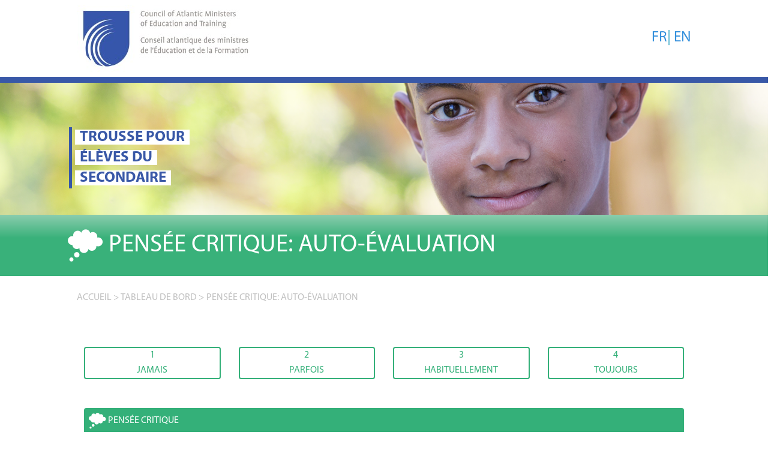

--- FILE ---
content_type: text/html; charset=UTF-8
request_url: https://competencesatlantique.ca/selfAssessment/High_School_Students/Pens%C3%A9e%20critique/fr
body_size: 51822
content:
<!DOCTYPE html>
<html lang="fr">
<head>
    <meta charset="utf-8">
    <meta name="viewport" content="width=device-width, initial-scale=1">

    <!-- CSRF Token -->
    <meta name="csrf-token" content="iUh6hBGSYM58UJeAIPK237TzP6NiXZfNl5BBV46Q">

    <title>Compétences atlantique</title>

    <!-- Scripts -->
    <script src="https://competencesatlantique.ca/js/app.js" ></script>
    <script src="https://competencesatlantique.ca/js/script.js" defer></script>


    <!-- Fonts -->
    <link rel="dns-prefetch" href="//fonts.gstatic.com">
    <link href="https://fonts.googleapis.com/css?family=Nunito" rel="stylesheet">

    <!-- Styles -->
    <link href="https://competencesatlantique.ca/css/app.css" rel="stylesheet">
    <link href="https://competencesatlantique.ca/css/style.css" rel="stylesheet" type="text/css">
    <link href="https://competencesatlantique.ca/css/print.css" rel="stylesheet" media="print">
    <link href="https://competencesatlantique.ca/fonts/font.css" rel="stylesheet" type="text/css">

    <!-- Global site tag (gtag.js) - Google Analytics -->
    <script async src="https://www.googletagmanager.com/gtag/js?id=G-YB6MWSGQ1M"></script>
    <script>
        window.dataLayer = window.dataLayer || [];
        function gtag(){dataLayer.push(arguments);}
        gtag('js', new Date());

        gtag('config', 'G-YB6MWSGQ1M');
    </script>

    </head>
    <body>

            <main>
                <div class="page-header">
    <div class="row alignment">
        <div class= "col-md-6 py-2">
            <a href="https://competencesatlantique.ca?fr"><img alt='' src="https://competencesatlantique.ca/img/home/CAMETLogoBilingual_RGB.jpg"></a>
        </div>
        <div class="col-md-6 text-center text-md-right">
            <h3 class="text-primary text-blue align-middle pt-md-5" style="display:block;">
                <a href="https://competencesatlantique.ca/lang/fr">FR</a>|
                <a href="https://competencesatlantique.ca/lang/en" class="active">EN</a>
            </h3>
        </div>
    </div>
</div>

                                    <div class="row align-items-center">
    <img src=https://competencesatlantique.ca/img/competencies/thinking/critical_thinking/high-school-students/Banner.png alt='' class="img-fluid" style="border-top:10px solid #3958A7;">
    <h1 class="centered small">
        <div><span>TROUSSE POUR</span></div>
                    <div><span>ÉLÈVES DU</span></div>
                    <div><span>SECONDAIRE</span></div>
            </h1>
</div>
                                            <div class="row competency-banner bg-solid-green text-white alignment">
    <h1 class="my-2 my-sm-4 text-uppercase ">
        <img src=https://competencesatlantique.ca/img/competencies/thinking/critical_thinking/Large_Icon.png alt='' class= "align-middle"> <span>Pensée critique:</span> <span class='competency-banner-title'>AUTO-ÉVALUATION</span>    </h1>
</div>
                    
                
                    <div class="container-fluid" id='selfAssessment'>
                                                                                                                                                                                                                                                                                    <div>
                    <div class="row">
                        <div class="text-muted mt-4 alignment text-uppercase">
                            <p style="margin-right: -50px;"><a href="https://competencesatlantique.ca">accueil</a> > <a
                                    href="https://competencesatlantique.ca/dashboard/High_School_Students/fr"> TABLEAU DE BORD</a>
                                > <a href=''>Pensée critique: AUTO-ÉVALUATION</a></p>
                        </div>
                    </div>
                    <div id='lang' style="display:none">fr</div>
                </div>
                <div class="mt-5 ">
                    <div class="row alignment text-center " id='note'>
                        <div class="col-sm-6 col-md-3">
                            <div
                                class="col-md thinking text-solid-green rounded ">
                                1<br>JAMAIS</div>
                        </div>
                        <div class="col-sm-6 col-md-3">
                            <div
                                class="col-md thinking text-solid-green rounded ">
                                2<br>PARFOIS</div>
                        </div>
                        <div class="col-sm-6 col-md-3">
                            <div
                                class="col-md thinking text-solid-green rounded">
                                3<br>HABITUELLEMENT</div>
                        </div>
                        <div class="col-sm-6 col-md-3">
                            <div
                                class="col-md thinking text-solid-green rounded">
                                4<br>TOUJOURS</div>
                        </div>
                    </div>
                </div>
                <div class="alignment pt-5">
                    <div id="competency-banner"
                         class="table bg-solid-green text-white rounded">
                        <div class="px-2 py-2 text-uppercase"><img alt=''
                                                                   src="https://competencesatlantique.ca/img/competencies/thinking/critical_thinking/Small_Icon.png"/> Pensée critique
                        </div>
                    </div>
                    <div id="competency" style="display:none">
                        5
                    </div>
                    <form action="/save" method="post">
                        <input type="hidden" name="_token" value="iUh6hBGSYM58UJeAIPK237TzP6NiXZfNl5BBV46Q">
                        <div class="form-group">
                            <table class="table table-responsive table-striped px-3 py-3">
                                                                                                                                                                                                                                                                                                                                                                                                                                        <tr id="group28"
                                                class="thinking">
                                                <td style="width:90% !important;">Je réfléchis à mes croyances et à mes valeurs et à la façon dont elles façonnent ma façon de penser et de raisonner </td>
                                                <td id="assessment28"
                                                    style="display:none">
                                                    28
                                                </td>

                                                <td class='value'><input type="radio" class="btn-check"
                                                                         name="btnradio28"
                                                                         value='1'>
                                                    <label class="btn">1</label></td>
                                                <td class='value'><input type="radio" class="btn-check"
                                                                         name="btnradio28"
                                                                         value='2'>
                                                    <label class="btn">2</label></td>
                                                <td class='value'><input type="radio" class="btn-check"
                                                                         name="btnradio28"
                                                                         value='3'>
                                                    <label class="btn ">3</label></td>
                                                <td class='value'><input type="radio" class="btn-check"
                                                                         name="btnradio28"
                                                                         value='4'>
                                                    <label class="btn ">4</label></td>
                                            </tr>
                                                                                    <tr id="group29"
                                                class="thinking">
                                                <td style="width:90% !important;">J’analyse l’information pour déterminer sa crédibilité et son exactitude </td>
                                                <td id="assessment29"
                                                    style="display:none">
                                                    29
                                                </td>

                                                <td class='value'><input type="radio" class="btn-check"
                                                                         name="btnradio29"
                                                                         value='1'>
                                                    <label class="btn">1</label></td>
                                                <td class='value'><input type="radio" class="btn-check"
                                                                         name="btnradio29"
                                                                         value='2'>
                                                    <label class="btn">2</label></td>
                                                <td class='value'><input type="radio" class="btn-check"
                                                                         name="btnradio29"
                                                                         value='3'>
                                                    <label class="btn ">3</label></td>
                                                <td class='value'><input type="radio" class="btn-check"
                                                                         name="btnradio29"
                                                                         value='4'>
                                                    <label class="btn ">4</label></td>
                                            </tr>
                                                                                    <tr id="group30"
                                                class="thinking">
                                                <td style="width:90% !important;">Je comprends les liens logiques entre les idées, l’information et les arguments </td>
                                                <td id="assessment30"
                                                    style="display:none">
                                                    30
                                                </td>

                                                <td class='value'><input type="radio" class="btn-check"
                                                                         name="btnradio30"
                                                                         value='1'>
                                                    <label class="btn">1</label></td>
                                                <td class='value'><input type="radio" class="btn-check"
                                                                         name="btnradio30"
                                                                         value='2'>
                                                    <label class="btn">2</label></td>
                                                <td class='value'><input type="radio" class="btn-check"
                                                                         name="btnradio30"
                                                                         value='3'>
                                                    <label class="btn ">3</label></td>
                                                <td class='value'><input type="radio" class="btn-check"
                                                                         name="btnradio30"
                                                                         value='4'>
                                                    <label class="btn ">4</label></td>
                                            </tr>
                                                                                    <tr id="group31"
                                                class="thinking">
                                                <td style="width:90% !important;">Je reconnais que divers points de vue peuvent être ou ne pas être valides </td>
                                                <td id="assessment31"
                                                    style="display:none">
                                                    31
                                                </td>

                                                <td class='value'><input type="radio" class="btn-check"
                                                                         name="btnradio31"
                                                                         value='1'>
                                                    <label class="btn">1</label></td>
                                                <td class='value'><input type="radio" class="btn-check"
                                                                         name="btnradio31"
                                                                         value='2'>
                                                    <label class="btn">2</label></td>
                                                <td class='value'><input type="radio" class="btn-check"
                                                                         name="btnradio31"
                                                                         value='3'>
                                                    <label class="btn ">3</label></td>
                                                <td class='value'><input type="radio" class="btn-check"
                                                                         name="btnradio31"
                                                                         value='4'>
                                                    <label class="btn ">4</label></td>
                                            </tr>
                                                                                    <tr id="group32"
                                                class="thinking">
                                                <td style="width:90% !important;">Je pose des questions qui clarifient divers points de vue</td>
                                                <td id="assessment32"
                                                    style="display:none">
                                                    32
                                                </td>

                                                <td class='value'><input type="radio" class="btn-check"
                                                                         name="btnradio32"
                                                                         value='1'>
                                                    <label class="btn">1</label></td>
                                                <td class='value'><input type="radio" class="btn-check"
                                                                         name="btnradio32"
                                                                         value='2'>
                                                    <label class="btn">2</label></td>
                                                <td class='value'><input type="radio" class="btn-check"
                                                                         name="btnradio32"
                                                                         value='3'>
                                                    <label class="btn ">3</label></td>
                                                <td class='value'><input type="radio" class="btn-check"
                                                                         name="btnradio32"
                                                                         value='4'>
                                                    <label class="btn ">4</label></td>
                                            </tr>
                                                                                    <tr id="group33"
                                                class="thinking">
                                                <td style="width:90% !important;">Je décèle les incohérences et les erreurs courantes dans le raisonnement</td>
                                                <td id="assessment33"
                                                    style="display:none">
                                                    33
                                                </td>

                                                <td class='value'><input type="radio" class="btn-check"
                                                                         name="btnradio33"
                                                                         value='1'>
                                                    <label class="btn">1</label></td>
                                                <td class='value'><input type="radio" class="btn-check"
                                                                         name="btnradio33"
                                                                         value='2'>
                                                    <label class="btn">2</label></td>
                                                <td class='value'><input type="radio" class="btn-check"
                                                                         name="btnradio33"
                                                                         value='3'>
                                                    <label class="btn ">3</label></td>
                                                <td class='value'><input type="radio" class="btn-check"
                                                                         name="btnradio33"
                                                                         value='4'>
                                                    <label class="btn ">4</label></td>
                                            </tr>
                                                                                    <tr id="group34"
                                                class="thinking">
                                                <td style="width:90% !important;">J’évalue les preuves, les arguments, les affirmations et les croyances</td>
                                                <td id="assessment34"
                                                    style="display:none">
                                                    34
                                                </td>

                                                <td class='value'><input type="radio" class="btn-check"
                                                                         name="btnradio34"
                                                                         value='1'>
                                                    <label class="btn">1</label></td>
                                                <td class='value'><input type="radio" class="btn-check"
                                                                         name="btnradio34"
                                                                         value='2'>
                                                    <label class="btn">2</label></td>
                                                <td class='value'><input type="radio" class="btn-check"
                                                                         name="btnradio34"
                                                                         value='3'>
                                                    <label class="btn ">3</label></td>
                                                <td class='value'><input type="radio" class="btn-check"
                                                                         name="btnradio34"
                                                                         value='4'>
                                                    <label class="btn ">4</label></td>
                                            </tr>
                                                                                    <tr id="group35"
                                                class="thinking">
                                                <td style="width:90% !important;">Je tire des conclusions à partir d’une analyse approfondie</td>
                                                <td id="assessment35"
                                                    style="display:none">
                                                    35
                                                </td>

                                                <td class='value'><input type="radio" class="btn-check"
                                                                         name="btnradio35"
                                                                         value='1'>
                                                    <label class="btn">1</label></td>
                                                <td class='value'><input type="radio" class="btn-check"
                                                                         name="btnradio35"
                                                                         value='2'>
                                                    <label class="btn">2</label></td>
                                                <td class='value'><input type="radio" class="btn-check"
                                                                         name="btnradio35"
                                                                         value='3'>
                                                    <label class="btn ">3</label></td>
                                                <td class='value'><input type="radio" class="btn-check"
                                                                         name="btnradio35"
                                                                         value='4'>
                                                    <label class="btn ">4</label></td>
                                            </tr>
                                                                                                                                                                                                                                                                                                                                                                                                                                                                                                                                                                                                                                                                                                                                                                                                                                                                                                                                                                                                                                                            </table>
                                                                                                                                                                                                                                                                                                                                                <p>Élément à améliorer = Moins de  24
                                        / Élément positif 24 et plus</p>
                                                                                                                                                                                                                                                                                                                                                                                                                                                                                                                                                                                                                                                                                                                                                                                                                                                                        
                            <div class="row">
                                <div class="col-xl-6 row">
                                    <div class="col-sm-4 my-2">
                                        <a href="https://competencesatlantique.ca/dashboard/High_School_Students/fr"
                                           class="btn w-100 bg-solid-green text-white">TABLEAU DE BORD</a>
                                    </div>
                                    <div class="col-sm-4 my-2">
                                        <a href="https://competencesatlantique.ca/testimonial/High_School_Students/Pens%C3%A9e%20critique/fr"
                                           class="btn w-100 bg-solid-green text-white">&lt; PRÉCÉDENT</a>
                                    </div>
                                    <input type="hidden" id='file' name='file'>
                                    <input type="hidden" id='result' name='result'>
                                    <div class="col-sm-4 my-2">
                                        <a onclick="handleForm()" id='calcul'
                                           class="btn w-100 bg-solid-green text-white">CONTINUER &gt;</a>
                                        <button style='display:none;' id='submit' type='submit'></button>

                                    </div>
                                </div>
                            </div>

                            <div class="row">
                                <div class="col-md-12">
                                    <img alt='' src="https://competencesatlantique.ca/img/home/FCDC-01.svg" class="float-right pb-3 logo"/>
                                </div>
                            </div>
                        </div>
                    </form>
                </div>

                                                                                                                                                                                                                                                                                                                                                                                                                                                                                                                                                                                                                                                                                                                                                                                                                                                                            </div>
                <div class="bg-blue-gradient text-center py-3">
    <div class="row">
        <div class="col-md-6 col-lg-3 pt-4">
            <img alt="" src="https://competencesatlantique.ca/img/home/New_Brunswick.png"/>
        </div>
        <div class="col-md-6 col-lg-3 pt-4">
            <img alt="" src="https://competencesatlantique.ca/img/home/Newfoundland.png"/>
        </div>
        <div class="col-md-6 col-lg-3 pt-4">
            <img alt="" src="https://competencesatlantique.ca/img/home/Novascotia.png"/>
        </div>
        <div class="col-md-6 col-lg-3 pt-4">
            <img alt="" src="https://competencesatlantique.ca/img/home/PEI.png"/>
        </div>
    </div>
</div>

            </main>

            <script type='text/javascript'>
        jQuery(function ($) {
            $.noConflict();
            var sound;
            if (localStorage.getItem('avatar') == '1' || localStorage.getItem('avatar') == '2' ||
                localStorage.getItem('avatar') == '1_1' || localStorage.getItem('avatar') == '2_1') {
                if ($('#lang').html().trim() == 'en')
                    sound = new Audio("https://cbdc-camet.s3.ca-central-1.amazonaws.com/avatar/4.Self_assessment.mp3");
                else
                    sound = new Audio("https://cbdc-camet.s3.ca-central-1.amazonaws.com/avatar/4.Autoevaluation.mp3");
            }
             else if (localStorage.getItem('avatar') == '3' || localStorage.getItem('avatar') == '4' ||
                localStorage.getItem('avatar') == '3_1' || localStorage.getItem('avatar') == '4_1') {
                if ($('#lang').html().trim() == 'en')
                    sound = new Audio("https://cbdc-camet.s3.ca-central-1.amazonaws.com/avatar/Male/04_Self-Assessment.mp3");
                else
                    sound = new Audio("https://cbdc-camet.s3.ca-central-1.amazonaws.com/avatar/Male/04_Autoevaluation.mp3");
            }


            function timer() {
                var t = sound.currentTime;
                if (localStorage.getItem('avatar') == '1' || localStorage.getItem('avatar') == '2') {
                    if ($('#lang').html().trim() == 'en') {
                        if (t <= sound.duration - 35) {
                            $('.bubble p').html("Lorsque vous commencez à considérer vos forces et vos opportunités de développement, cette évaluation peut vous être utile.");
                            $('.btnPrevious').hide();
                        } else if (t > sound.duration - 35 && t <= sound.duration - 27) {
                            $('.bubble p').html("1. Passez en revue chaque énoncé et encerclez votre niveau de compétence actuel sur une échelle de 1 à 4.");
                            $('.btnPrevious').show();
                        } else if (t > sound.duration - 27 && t <= sound.duration - 18) {
                            $('.bubble p').html("2.	Parlez de vos notes avec une personne de confiance, car cela peut parfois vous aider à confirmer votre propre autoévaluation. ");
                            $('.btnPrevious').show();
                        } else if (t > sound.duration - 18 && t <= sound.duration - 9) {
                            $('.bubble p').html("3.	Revoyez cette évaluation tout au long de votre parcours professionnel pour suivre vos progrès et votre développement.");
                            $('.btnPrevious').show();
                        } else {
                            $('.bubble p').html("Vos niveaux ne doivent pas nécessairement être parfaites; l'autoévaluation se veut un point de départ pour la réflexion et le développement.");
                            $('.btnNext').hide();
                        }

                    } else {
                        if (t <= sound.duration - 35.5) {
                            $('.bubble p').html("Lorsque vous commencez à considérer vos forces et vos opportunités de développement, cette évaluation peut vous être utile.");
                            $('.btnPrevious').hide();
                        } else if (t > sound.duration - 35.5 && t <= sound.duration - 27) {
                            $('.bubble p').html("1. Passez en revue chaque énoncé et encerclez votre niveau de compétence actuel sur une échelle de 1 à 4.");
                            $('.btnPrevious').show();
                        } else if (t > sound.duration - 27 && t <= sound.duration - 18) {
                            $('.bubble p').html("2.	Parlez de vos notes avec une personne de confiance, car cela peut parfois vous aider à confirmer votre propre autoévaluation. ");
                            $('.btnPrevious').show();
                        } else if (t > sound.duration - 18 && t <= sound.duration - 9) {
                            $('.bubble p').html("3.	Revoyez cette évaluation tout au long de votre parcours professionnel pour suivre vos progrès et votre développement.");
                            $('.btnPrevious').show();
                        } else {
                            $('.bubble p').html("Vos niveaux ne doivent pas nécessairement être parfaites; l'autoévaluation se veut un point de départ pour la réflexion et le développement.");
                            $('.btnNext').hide();
                        }
                    }
                } else if (localStorage.getItem('avatar') == '3' || localStorage.getItem('avatar') == '4') {
                    if ($('#lang').html().trim() == 'en') {
                        if (t <= sound.duration - 30) {
                            $('.bubble p').html("Lorsque vous commencez à considérer vos forces et vos opportunités de développement, cette évaluation peut vous être utile.");
                            $('.btnPrevious').hide();
                        } else if (t > sound.duration - 30 && t <= sound.duration - 23) {
                            $('.bubble p').html("1. Passez en revue chaque énoncé et encerclez votre niveau de compétence actuel sur une échelle de 1 à 4.");
                            $('.btnPrevious').show();
                        } else if (t > sound.duration - 23 && t <= sound.duration - 15) {
                            $('.bubble p').html("2.	Parlez de vos notes avec une personne de confiance, car cela peut parfois vous aider à confirmer votre propre autoévaluation. ");
                            $('.btnPrevious').show();
                        } else if (t > sound.duration - 15 && t <= sound.duration - 9) {
                            $('.bubble p').html("3.	Revoyez cette évaluation tout au long de votre parcours professionnel pour suivre vos progrès et votre développement.");
                            $('.btnPrevious').show();
                        } else {
                            $('.bubble p').html("Vos niveaux ne doivent pas nécessairement être parfaites; l'autoévaluation se veut un point de départ pour la réflexion et le développement.");
                            $('.btnNext').hide();
                        }

                    } else {
                        if (t <= sound.duration - 35) {
                            $('.bubble p').html("Lorsque vous commencez à considérer vos forces et vos opportunités de développement, cette évaluation peut vous être utile.");
                            $('.btnPrevious').hide();
                        } else if (t > sound.duration - 35 && t <= sound.duration - 27) {
                            $('.bubble p').html("1. Passez en revue chaque énoncé et encerclez votre niveau de compétence actuel sur une échelle de 1 à 4.");
                            $('.btnPrevious').show();
                        } else if (t > sound.duration - 27 && t <= sound.duration - 18) {
                            $('.bubble p').html("2.	Parlez de vos notes avec une personne de confiance, car cela peut parfois vous aider à confirmer votre propre autoévaluation. ");
                            $('.btnPrevious').show();
                        } else if (t > sound.duration - 18 && t <= sound.duration - 9) {
                            $('.bubble p').html("3.	Revoyez cette évaluation tout au long de votre parcours professionnel pour suivre vos progrès et votre développement.");
                            $('.btnPrevious').show();
                        } else {
                            $('.bubble p').html("Vos niveaux ne doivent pas nécessairement être parfaites; l'autoévaluation se veut un point de départ pour la réflexion et le développement.");
                            $('.btnNext').hide();
                        }
                    }
                }


            }

            function skipTrack(enCurrentTime, frCurrentTime/*, enPause, frPause*/) {
                if ($('#lang').html().trim() == 'en') {
                    sound.currentTime = enCurrentTime;
                } else {
                    sound.currentTime = frCurrentTime;
                }
                sound.play();
                sound.addEventListener('timeupdate', timer);

            }

            function appendAvt1() {
                if (localStorage.getItem('avatar') == '1') {
                    $('#selfAssessment').prepend("<div class='bubble'><div class='right-point'></div><button type='button' id='closeBubble' class='close mx-2'><span aria-hidden='true'>&times;</span></button><div class='speech'><p>Utilisez cette page pour créer votre PLAN D'ACTION pour le développement des compétences.</p><div class='row'><div class='col-4'><button class='btn btnPrevious'> &lt; </button></div><div class='col-4 text-center'> <div class='row'> <div class='col-6'><button class='btn btnPause'><img id='pause' src=" + "'/img/avatar/pause.png'" + "/></button></div><div class='col-6'><button class='btn btnMute'><img id='mute'src=" + "'/img/avatar/mute.png'" + "/></button></div></div></div><div class='col-4'><button class='btn btnNext'> &gt; </button></div></div></div></div><div class='row'><img id='avt' alt='avatar' src=" + "'/img/avatar/Female_1_Pose_3.png'" + "/></div>");
                    $('.btnPrevious').hide();
                    sound.play();
                    sound.addEventListener('timeupdate', timer);
                } else if (localStorage.getItem('avatar') == '1_1')
                    $('#selfAssessment').prepend("<div class='btn'><img id='avtIcon' alt='avatar' src=" + "'/img/avatar/Female1.png'" + "/></div>");

            }

            function appendAvt2() {
                if (localStorage.getItem('avatar') == '2') {
                    $('#selfAssessment').prepend("<div class='bubble'><div class='right-point'></div><button type='button' id='closeBubble' class='close mx-2'><span aria-hidden='true'>&times;</span></button><div class='speech'><p>Utilisez cette page pour créer votre PLAN D'ACTION pour le développement des compétences.</p><div class='row'><div class='col-4'><button class='btn btnPrevious'> &lt; </button></div><div class='col-4 text-center'> <div class='row'> <div class='col-6'><button class='btn btnPause'><img id='pause' src=" + "'/img/avatar/pause.png'" + "/></button></div><div class='col-6'><button class='btn btnMute'><img id='mute'src=" + "'/img/avatar/mute.png'" + "/></button></div></div></div><div class='col-4'><button class='btn btnNext'> &gt; </button></div></div></div></div><div class='row'><img id='avt' alt='avatar' src=" + "'/img/avatar/Female_2_Pose_3.png'" + "/></div>");
                    $('.btnPrevious').hide();
                    sound.play();
                    sound.addEventListener('timeupdate', timer);
                } else if (localStorage.getItem('avatar') == '2_1')
                    $('#selfAssessment').prepend("<div class='btn'><img id='avtIcon' alt='avatar' src=" + "'/img/avatar/Female2.png'" + "/></div>");

            }

            function appendAvt3() {
                if (localStorage.getItem('avatar') == '3') {
                    $('#selfAssessment').prepend("<div class='bubble'><div class='right-point'></div><button type='button' id='closeBubble' class='close mx-2'><span aria-hidden='true'>&times;</span></button><div class='speech'><p>Utilisez cette page pour créer votre PLAN D'ACTION pour le développement des compétences.</p><div class='row'><div class='col-4'><button class='btn btnPrevious'> &lt; </button></div><div class='col-4 text-center'> <div class='row'> <div class='col-6'><button class='btn btnPause'><img id='pause' src=" + "'/img/avatar/pause.png'" + "/></button></div><div class='col-6'><button class='btn btnMute'><img id='mute'src=" + "'/img/avatar/mute.png'" + "/></button></div></div></div><div class='col-4'><button class='btn btnNext'> &gt; </button></div></div></div></div><div class='row'><img id='avt' alt='avatar' src=" + "'/img/avatar/Male_1_Pose_3.png'" + "/></div>");
                    $('.btnPrevious').hide();
                    sound.play();
                    sound.addEventListener('timeupdate', timer);
                } else if (localStorage.getItem('avatar') == '3_1')
                    $('#selfAssessment').prepend("<div class='btn'><img id='avtIcon' alt='avatar' src=" + "'/img/avatar/Male1.png'" + "/></div>");

            }

            function appendAvt4() {
                if (localStorage.getItem('avatar') == '4') {
                    $('#selfAssessment').prepend("<div class='bubble'><div class='right-point'></div><button type='button' id='closeBubble' class='close mx-2'><span aria-hidden='true'>&times;</span></button><div class='speech'><p>Utilisez cette page pour créer votre PLAN D'ACTION pour le développement des compétences.</p><div class='row'><div class='col-4'><button class='btn btnPrevious'> &lt; </button></div><div class='col-4 text-center'> <div class='row'> <div class='col-6'><button class='btn btnPause'><img id='pause' src=" + "'/img/avatar/pause.png'" + "/></button></div><div class='col-6'><button class='btn btnMute'><img id='mute'src=" + "'/img/avatar/mute.png'" + "/></button></div></div></div><div class='col-4'><button class='btn btnNext'> &gt; </button></div></div></div></div><div class='row'><img id='avt' alt='avatar' src=" + "'/img/avatar/Male_2_Pose_3.png'" + "/></div>");
                    $('.btnPrevious').hide();
                    sound.play();
                    sound.addEventListener('timeupdate', timer);
                } else if (localStorage.getItem('avatar') == '4_1')
                    $('#selfAssessment').prepend("<div class='btn'><img id='avtIcon' alt='avatar' src=" + "'/img/avatar/Male2.png'" + "/></div>");

            }

            appendAvt1();
            appendAvt2();
            appendAvt3();
            appendAvt4();

            $(document).on("click", '.btnNext', function () {
                sound.pause();
                sound.removeEventListener('timeupdate', timer);
                $('.btnNext').show()
                if ($('.bubble p').html() == "Lorsque vous commencez à considérer vos forces et vos opportunités de développement, cette évaluation peut vous être utile.") {
                    $('.bubble p').html("1. Passez en revue chaque énoncé et encerclez votre niveau de compétence actuel sur une échelle de 1 à 4.");
                    $('.btnPrevious').show();
                    if (localStorage.getItem('avatar') == '1' || localStorage.getItem('avatar') == '2')
                        skipTrack(8, 8.5);
                    else if (localStorage.getItem('avatar') == '3' || localStorage.getItem('avatar') == '4')
                        skipTrack(7.5, 8);

                } else if ($('.bubble p').html() == "1. Passez en revue chaque énoncé et encerclez votre niveau de compétence actuel sur une échelle de 1 à 4.") {
                    $('.bubble p').html("2.	Parlez de vos notes avec une personne de confiance, car cela peut parfois vous aider à confirmer votre propre autoévaluation. ");
                    if (localStorage.getItem('avatar') == '1' || localStorage.getItem('avatar') == '2')
                        skipTrack(16, 17);
                    else if (localStorage.getItem('avatar') == '3' || localStorage.getItem('avatar') == '4')
                        skipTrack(15, 16);

                } else if ($('.bubble p').html() == "2.	Parlez de vos notes avec une personne de confiance, car cela peut parfois vous aider à confirmer votre propre autoévaluation. ") {
                    $('.bubble p').html("3.	Revoyez cette évaluation tout au long de votre parcours professionnel pour suivre vos progrès et votre développement.");
                    if (localStorage.getItem('avatar') == '1' || localStorage.getItem('avatar') == '2')
                        skipTrack(26, 26);
                    else if (localStorage.getItem('avatar') == '3' || localStorage.getItem('avatar') == '4')
                        skipTrack(23, 25);

                } else {
                    $('.bubble p').html("Vos niveaux ne doivent pas nécessairement être parfaites; l'autoévaluation se veut un point de départ pour la réflexion et le développement.");
                    $('.btnNext').hide();
                    $(sound).off('timeupdate');
                    if (localStorage.getItem('avatar') == '1' || localStorage.getItem('avatar') == '2') {
                        if ($('#lang').html().trim() == 'en') {
                            sound.currentTime = 35;
                        } else {
                            sound.currentTime = 35;
                        }

                    } else if (localStorage.getItem('avatar') == '3' || localStorage.getItem('avatar') == '4') {
                        if ($('#lang').html().trim() == 'en') {
                            sound.currentTime = 30;
                        } else {
                            sound.currentTime = 34;
                        }

                    }
                    sound.play();
                }
            });

            $(document).on("click", '.btnPrevious', function () {
                sound.pause();
                sound.removeEventListener('timeupdate', timer);
                $('.btnNext').show();
                if ($('.bubble p').html() == "1. Passez en revue chaque énoncé et encerclez votre niveau de compétence actuel sur une échelle de 1 à 4.") {
                    $('.bubble p').html("Lorsque vous commencez à considérer vos forces et vos opportunités de développement, cette évaluation peut vous être utile.");
                    skipTrack(0, 0);
                } else if ($('.bubble p').html() == "2.	Parlez de vos notes avec une personne de confiance, car cela peut parfois vous aider à confirmer votre propre autoévaluation. ") {
                    $('.bubble p').html("1. Passez en revue chaque énoncé et encerclez votre niveau de compétence actuel sur une échelle de 1 à 4.");
                    if (localStorage.getItem('avatar') == '1' || localStorage.getItem('avatar') == '2')
                        skipTrack(8, 8.5);
                    else if (localStorage.getItem('avatar') == '3' || localStorage.getItem('avatar') == '4')
                        skipTrack(7.5, 8);
                } else if ($('.bubble p').html() == "3.	Revoyez cette évaluation tout au long de votre parcours professionnel pour suivre vos progrès et votre développement.") {
                    $('.bubble p').html("2.	Parlez de vos notes avec une personne de confiance, car cela peut parfois vous aider à confirmer votre propre autoévaluation. ");
                    if (localStorage.getItem('avatar') == '1' || localStorage.getItem('avatar') == '2')
                        skipTrack(16, 17);
                    else if (localStorage.getItem('avatar') == '3' || localStorage.getItem('avatar') == '4')
                        skipTrack(15, 16);
                } else {
                    $('.bubble p').html("3.	Revoyez cette évaluation tout au long de votre parcours professionnel pour suivre vos progrès et votre développement.");
                    $('.btnNext').show();
                    if (localStorage.getItem('avatar') == '1' || localStorage.getItem('avatar') == '2')
                        skipTrack(26, 26);
                    else if (localStorage.getItem('avatar') == '3' || localStorage.getItem('avatar') == '4')
                        skipTrack(23, 25);
                }
            });
            $(document).on("click", '.btnMute', function () {
                if (sound.muted == false) {
                    sound.muted = true;
                    $('#mute').addClass('muted');
                } else {
                    sound.muted = false;
                    $('#mute').removeClass('muted');
                }
            });
            $(document).on({
                mouseenter: function () {
                    if (sound.muted == false)
                        $(".btnMute").css('cursor', 'pointer').attr('title', 'Mute sound');
                    else
                        $(".btnMute").css('cursor', 'pointer').attr('title', 'Unmute sound');

                },
                mouseleave: function () {
                    //stuff to do on mouse leave
                }
            }, ".btnMute");

            $(document).on("click", '.btnPause', function () {
                var t = sound.currentTime;
                if (!sound.paused) {
                    sound.pause();
                    console.log(sound.paused);
                    sound.removeEventListener('timeupdate', timer);

                } else {
                    console.log('play');
                    sound.currentTime = t;
                    sound.play();
                    sound.addEventListener('timeupdate', timer);
                }

            });
            $(document).on('click', '#closeBubble', function () {
                $('#avt').remove();
                $('.bubble').remove();
                if (localStorage.getItem('avatar') == '1') {
                    $('#selfAssessment').prepend("<div class='btn'><img id='avtIcon' alt='avatar' src=" + "'/img/avatar/Female1.png'" + "/></div>");
                    localStorage.setItem('avatar', '1_1');
                } else if (localStorage.getItem('avatar') == '2') {
                    $('#selfAssessment').prepend("<div class='btn'><img id='avtIcon' alt='avatar' src=" + "'/img/avatar/Female2.png'" + "/></div>");
                    localStorage.setItem('avatar', '2_1');
                } else if (localStorage.getItem('avatar') == '3') {
                    $('#selfAssessment').prepend("<div class='btn'><img id='avtIcon' alt='avatar' src=" + "'/img/avatar/Male1.png'" + "/></div>");
                    localStorage.setItem('avatar', '3_1');
                } else if (localStorage.getItem('avatar') == '4') {
                    $('#selfAssessment').prepend("<div class='btn'><img id='avtIcon' alt='avatar' src=" + "'/img/avatar/Male2.png'" + "/></div>");
                    localStorage.setItem('avatar', '4_1');
                }
                sound.pause();
            });
            $(document).on('click', '#avtIcon', function () {
                $('#avtIcon').remove();
                if (localStorage.getItem('avatar') == '1_1')
                    localStorage.setItem('avatar', '1');
                if (localStorage.getItem('avatar') == '2_1')
                    localStorage.setItem('avatar', '2');
                if (localStorage.getItem('avatar') == '3_1')
                    localStorage.setItem('avatar', '3');
                if (localStorage.getItem('avatar') == '4_1')
                    localStorage.setItem('avatar', '4');

                appendAvt1();
                appendAvt2();
                appendAvt3();
                appendAvt4();
            });

        });
    </script>
    </body>
</html>


--- FILE ---
content_type: text/css; charset=UTF-8
request_url: https://competencesatlantique.ca/css/style.css
body_size: 13109
content:
body {
    font-family: Myriad Pro Regular;
    font-size: 16px;
}

:is(h1, h2, h3, h4, h5, h6) {
    font-family: Myriad Pro Bold;
}

h1 {
    font-size: 18px;
}

h6{
    font-size: 16px;
    letter-spacing: 3px;
}

.container-fluid {
    position: relative;
    text-align: left;
   /* margin-left: 25%;
    margin-right: 15%;*/

}

.table th, .table td {
    border: none;
}

label.btn {
    margin-bottom: 0;
}
.centered {
    position: absolute;
    left: 9% !important;
    color:#3958A7;

    border-left: 4px solid #3958A7;
    margin-top: 20px;

    font-family:'Myriad Pro Bold';
    font-weight: bold;
    font-size: 17px;
    letter-spacing: 2px;
    padding: 1px 0px 1px 10px;
}

.centered.small{
    font-size: 13px;
    letter-spacing: 0px;
    padding: 2px 0px 2px 5px;
}

.centered div + div {
    margin-top: 6px;
}

.centered.small div + div {
    margin-top: 3px;
}

.centered span {
    background-color: white;
    padding: 4px 15px 4px 15px;
}

.alignment{
    padding-right: 10% !important;
    padding-left: 10% !important;
}

.header-title h1 {
    margin-bottom: 0px;
}

#table {
    letter-spacing: 2px;
}

.table-responsive{
    display: block;
}
.photo{
    margin-top: -55%;
    margin-bottom: 20%;
}


.competency-banner img {
    width: 25px;
}

.logo{
    width: 275px;
}


@media (min-width: 320px) {
    .centered span {
        background-color: white;
        padding: 0px 5px 0px 5px;
    }
   }
@media (min-width: 360px) {
    .container-fluid{
        width: 100% !important;
    }
    .competency-icon {
        width: 50%;
    }
}
@media (min-width: 410px) {
    .centered{
      font-size: 13px;
    }
    .photo{
    margin-top: -55%;
    }
}
@media (min-width: 540px) {
    .centered{
      font-size: 17px;
      letter-spacing: 8px;
    }
    .photo{
    margin-top: -30%;
    }
}
/* Small devices (landscape phones, 576px and up)*/
@media (min-width: 576px) {
  .centered{
    font-size: 23px;
  }
  h1{
      font-size: 23px;
  }
 }
/* Medium devices (tablets, 768px and up)*/
@media (min-width: 768px) {
    .centered{
        font-size: 25px;
        border-left:5px solid #3958A7;
        padding: 5px 0px 5px 10px;
        letter-spacing: 2px;
      }
    .centered.small {
        font-size: 25px;
    }
    .table-responsive{
        display: table !important;
    }

    .centered div + div {
        margin-top: 15px;
    }
    .centered.small div + div {
        margin-top: 4px;
    }
    .centered span {
        background-color: white;
        padding: 4px 15px 4px 15px;
    }

    .centered.small span {
        padding: 0px 8px 0px 8px;
    }
    .competency-banner img {
        width: auto;
    }

    .competency-icon {
        width: 80%;
    }
    h1 {
        font-size: 32px;
    }
    .logo{
        width: 336px;
    }
 }
/* Large devices (desktops, 992px and up)*/
@media (min-width: 992px) {
    .centered {
        font-size: 28px;
    }
    .centered div + div {
        margin-top: 20px;
    }

    h1 {
        font-size: 41px;
    }
    .table-responsive{
        display: table !important;
    }
    .photo{
    margin-top: -40%;
    }
 }
 /*Extra large devices (large desktops, 1200px and up) */
@media (min-width: 1200px) {
    .centered{
        font-size: 41px;
    }
    .photo{
    margin-top: -30%;
    }
 }

 .competency-banner-title{
    font-family: Myriad Pro Regular;
 }
 .competency-banner.bg-solid-green{
    background: linear-gradient(0deg, rgba(57,177,122,1) 62%, rgba(139,205,174,1) 100%);
}

.bg-solid-green{
    background-color: #34B079 !important;
    color: white;
}

.bg-green{
    background-color: #62A544 !important;
}
.text-solid-green{
    color: #34B079 !important;
}
.text-green{
    color:#62A544 !important;
}

.bg-grey{
    background-color:#dbdcdd !important;
}
.bg-primary{
    background-color: #4DB2CD !important;
}
.bg-light-blue{
    background-color: #3958A7 !important;
}
.bg-blue{
    background-color: #233C74 !important;
}

.bg-blue-gradient {
    background: linear-gradient(0deg, rgba(37,58,114,1) 0%, rgba(60,88,164,1) 60%);
}

.text-muted{
	color: silver !important;
}
.text-blue{
    color: #233C74 !important;
}

.text-light-blue{
    color: #3958A7 !important;
}
.text-primary{
    color: #4DB2CD !important;
}

.btnLink-dashboard{
    background-color: #DBDBDC !important;
    width: 100% !important;
    color: #233C74 !important;
}
.btnLink-dashboard.active.thinking{
    background-color: #34B079 !important;
    color: white !important;
}
.btnLink-dashboard.active.thinking img{
    content: url("/img/groupings/Thinking_White.png");
}

.btnLink-dashboard.active.thinking:after{
	z-index: -1;
	position: absolute;
    top: 98.1%;
    left: 70%;
    margin-left: -25%;
    content: '';
    width: 0;
    height: 0;
    border-top: solid 20px #34B079;
    border-left: solid 20px transparent;
    border-right: solid 20px transparent;
}
.btnLink-dashboard.active.connecting{
    background-color:  #62A544 !important;
    color: white !important;
}
.btnLink-dashboard.active.connecting img{
    content: url("/img/groupings/Connecting_White.png");
}

.btnLink-dashboard.active.connecting:after{
	z-index: -1;
	position: absolute;
    top: 98.1%;
    left: 70%;
    margin-left: -25%;
    content: '';
    width: 0;
    height: 0;
    border-top: solid 20px  #62A544;
    border-left: solid 20px transparent;
    border-right: solid 20px transparent;
}
.btnLink-dashboard.active.managing{
    background-color:  #4DB2CD !important;
    color: white !important;
}
.btnLink-dashboard.active.managing img:after{
    content: url("/img/groupings/Managing_White.png");
}

.btnLink-dashboard.active.managing:after{
	z-index: -1;
	position: absolute;
    top: 98.1%;
    left: 70%;
    margin-left: -25%;
    content: '';
    width: 0;
    height: 0;
    border-top: solid 20px  #4DB2CD;
    border-left: solid 20px transparent;
    border-right: solid 20px transparent;
}

.btnAction{
    background-color: #3958A7 !important;
    color: white !important;
    width: 100% !important;
}
.btnAction:hover{
    background-color:  #233C74 !important;
}
.btnDownload{
    color: #233C74 !important;
    border: 1px solid #233C74 !important;
}
select{
    color: #3958A7;
    border: 1px solid #3958A7;
}
.btnLink{
    background-color: #3958A7 !important;
    color: white !important;
    width: 100% !important;
}
.btnLink:hover{
    background-color:  #233C74 !important;
}
table{
    border-collapse:separate !important;
    box-sizing: border-box;
    border: 2px solid#DBDBDC;
    border-radius:6px;
    -moz-border-radius:6px;
    width: 100% !important;
}
td a{
    display: block;
    margin: -15px;
    padding: 15px;
}
.thinkingTable td a{
    color: #34B079 !important;
    text-decoration: none;
}
.thinkingTable td:hover{
    color: #34B079 !important;
    font-weight: bold !important;
    background-color: #D3EBE0 !important;
}
.thinkingTable td a:visited{
    background-color: #89CDAE !important;
}

.connectingTable td a{
    color: #62A544 !important;
    text-decoration: none;
}
.connectingTable td:hover{
    color: #62A544;
    background-color: #C9E19B !important;
    font-weight: bold !important;
}
.managingTable td a{
    color: #4DB2CD !important;
    text-decoration: none;
}
.managingTable td:hover{
    color: #4DB2CD;
    background-color:#BAE5F4 !important;
    font-weight: bold;
}
#imageThinking.img{
    width: 150px;
    height: 164px;
}

.img-fluid{
	width: 100%;
}

#note .thinking{
    border: 2px solid #34B079 !important;
    margin-top: 5px;
}
#note .connecting{
    border: 2px solid #62A544 !important;
}
#note .managing{
    border: 2px solid #4DB2CD !important;
}

.thinking .value:hover{
    background-color:#D3EBE0;
    font-weight: bold;
}
.connecting .value:hover{
    background-color:#C9E19B;
    font-weight: bold;
}
.managing .value:hover{
    background-color:#BAE5F4;
    font-weight: bold;
}
.value{
    padding: 0px !important;
    vertical-align: middle !important;
}
label.btn{
    cursor: pointer !important;
    display: block !important;
    border-radius: 0px !important;
    text-align: center !important;
}

#assessment button{
    height: 20px !important;
}
[type='radio'] {
display: none;
}
.thinking [type='radio']:checked + label{
 background-color:#34B079;
    font-weight: bold;
    color:white;
}
.connecting [type='radio']:checked + label{
 background-color:#62A544;
    font-weight: bold;
    color:white;
}
.managing [type='radio']:checked + label{
 background-color:#4DB2CD;
    font-weight: bold;
    color:white;
}

.testimonial{
    margin-top: 5%;

}
#testimonial ul{
    padding-bottom: 15%;
}
.jas{
    margin-top: 8%;
    margin-left: 5%;
    margin-right: 20%;
    padding-left: 1.5rem;
    padding-right: 1.5rem;
}
.quote{
    margin-top: 5%;
    margin-bottom: 10%;
}

#bio {
    padding-bottom: 10%;
}

/*Actionplan*/
#action-plan select{
	border:2px solid #3958A7;
	background-color:white;
	padding: 3px !important;
}
#action-plan option{
	background-color:white;
	color: silver;
	padding: 3px !important;
	text-indent: -2px;
}
_:-ms-input-placeholder, :root select {
    text-indent:-2px
}
#action-plan optgroup{
	background-color:#3958A7;
	color: white;
	padding: 3px !important;
	margin:3px !important;
}
#action-plan optgroup option{
	background-color:white;
	padding: 3px !important;
	margin:3px !important;
}
#action-plan input, textarea{
	background: transparent;
	border: transparent;
	width: 100%;
}
#action-plan input:focus, textarea:focus{
	background: transparent;
	border: transparent;
	width: 100%;
}
#action-plan textarea{
	height: 75px;
}

/*Home*/
#competencies h6, #acknowledgement h6{
    padding-top: 6rem;
}
.marge{
    padding-bottom: 6rem;
}
.gallery {
    position: relative;
       text-align: center;
   }
.image{
    cursor:pointer;
		position: relative;
		display: block;
}
.overlay{
    position: absolute;
    top: 0;
    left: 0;
    right: 0;
    bottom: 0;
    background-color: rgba(57, 88, 167, 0.8);
    opacity: 0;
    -webkit-transition: opacity 0.6s;
    -moz-transition: opacity 0.6s;
    transition: opacity 0.6s;
    vertical-align: middle;
    line-height: 179px;
}

.overlay.white{
    background-color: rgba(255, 255, 255, 0.8);
}

.overlay:hover{
    opacity: 1;
}

/*Header*/
#header img{
    width: 338px;
    height: 127px;
}
#header .pr-6{
    padding-right: 6rem;
}
#header .pl-6{
    padding-left: 6rem;
}
#header a{
	color: #3958A7 !important;
}
#header a.active{
	font-weight: bold;
}
.text-muted a{
    color: silver !important;
}
.parent{

    background: linear-gradient(to right,
        white 0%,
       white 50%,
       #DBDBDC 50%,
       #DBDBDC 100%);
}
.foot{
    margin-top: -50px;
}

.testimonial-text {
    padding-bottom: 8rem;
}
.btnPopUp{
    background-color: #3958A7 !important;
    color: white !important;
}
.table1 td{
    padding: 0rem;
}
#avt{
    position:fixed;
    bottom:0px;
    right: 0px;
    width: 10%;  
}

/*.wrapper{
	margin: 75px auto;
	width: 30%;
    height: 80%;
	position:fixed;
    bottom:0%;
    right: 0px;
    
}*/

/*.shape{
	height: 20%;
  	width: 40%;
  	position: absolute;
  	border-radius: 10%;
  	right: 0;
}*/

.bubble{
    z-index: 1000;
    background-color: silver;
	height: 25%;
  	width: 30%;
  	position: fixed;
  	border-radius: 10%;
  	right: 13%;
    bottom: 50%;
   

}
.speech{
    height: 75%;
  	width: 95%;
    overflow-y: scroll;
    overflow-x: hidden;
}

.bubble p{
	font-family: Myriad Pro Regular;
	font-size: 1em;
	font-weight: normal;	
	color: #303334;
	padding: 0 15px;
	margin: 10px 0;
    
}

/*.bubble:after{
    z-index: -1;
	content: "";
	position: absolute;
	top: 90%;
	left: 46%;
	-webkit-transform: rotate(45deg);
	-moz-transform: rotate(45deg);
	-o-transform: rotate(45deg);
	-ms-transform: rotate(45deg);
	transform: rotate(45deg);
	box-shadow: 2px 2px 2px #a7a8ab;
	border: 4px solid;
	border-color: transparent #f3f3f4 #f3f3f4 transparent;
}*/
.right-point{
	width: 0;
	height: 0;
	border-left: 2vh solid transparent;
	border-right: 2vh solid transparent;
	border-top: 10vh solid silver;
	position: absolute;
	top: 58%;
	right: -9%;
	transform: rotate(-70deg);
}
.btnNext{
    float: right;
}
.btnPrevious{
    float: left;
    
}

/* width */
::-webkit-scrollbar {
    width: 10px;
  }
  
  /* Track */
  ::-webkit-scrollbar-track {
    background: #f1f1f1; 
  }
   
  /* Handle */
  ::-webkit-scrollbar-thumb {
    background: #888; 
  }
  
  /* Handle on hover */
  ::-webkit-scrollbar-thumb:hover {
    background: #555; 
  }

  .flipped{
    position:absolute;
    z-index: 1000;
    bottom:0px;
    left: 0px;
    width: 10%;  
    transform: scaleX(-1);
  }
  .left-point{
	width: 0;
	height: 0;
	border-left: 2vh solid transparent;
	border-right: 2vh solid transparent;
	border-top: 10vh solid silver;
	position: absolute;
	top: 58%;
	left: -9%;
	transform: rotate(70deg);
}
#mute, #pause{
    width: 35%;
}
.btnMute, .btnPause{
    width: 76px;
}
.speech .btnMute{
    text-align: center !important;
}
#avtIcon{
    position:fixed;
    bottom:15%;
    right: 0px;
    width: 10%;  
    z-index: 1000;
}
#snapshot textarea{
    resize: none;
}
.modal-body h3{
    padding-top: 0%;
}

--- FILE ---
content_type: text/css; charset=UTF-8
request_url: https://competencesatlantique.ca/css/print.css
body_size: 213
content:
@media print{
    
    

    .table { page-break-inside:avoid !important;}
    th, td {border:solid white !important;}
    .photo{
        margin-top: -55% !important;
        margin-bottom: 20% !important;
    }
    .reflexion { page-break-inside:avoid !important;}
   
}

--- FILE ---
content_type: image/svg+xml
request_url: https://competencesatlantique.ca/img/home/FCDC-01.svg
body_size: 490111
content:
<?xml version="1.0" encoding="utf-8"?>
<!-- Generator: Adobe Illustrator 25.2.2, SVG Export Plug-In . SVG Version: 6.00 Build 0)  -->
<!DOCTYPE svg PUBLIC "-//W3C//DTD SVG 1.1//EN" "http://www.w3.org/Graphics/SVG/1.1/DTD/svg11.dtd" [
	<!ENTITY ns_extend "http://ns.adobe.com/Extensibility/1.0/">
	<!ENTITY ns_ai "http://ns.adobe.com/AdobeIllustrator/10.0/">
	<!ENTITY ns_graphs "http://ns.adobe.com/Graphs/1.0/">
	<!ENTITY ns_vars "http://ns.adobe.com/Variables/1.0/">
	<!ENTITY ns_imrep "http://ns.adobe.com/ImageReplacement/1.0/">
	<!ENTITY ns_sfw "http://ns.adobe.com/SaveForWeb/1.0/">
	<!ENTITY ns_custom "http://ns.adobe.com/GenericCustomNamespace/1.0/">
	<!ENTITY ns_adobe_xpath "http://ns.adobe.com/XPath/1.0/">
]>
<svg version="1.1" id="Layer_1" xmlns:x="&ns_extend;" xmlns:i="&ns_ai;" xmlns:graph="&ns_graphs;"
	 xmlns="http://www.w3.org/2000/svg" xmlns:xlink="http://www.w3.org/1999/xlink" x="0px" y="0px" viewBox="0 0 336 61"
	 style="enable-background:new 0 0 336 61;" xml:space="preserve">
<style type="text/css">
	.st0{fill:none;}
	.st1{fill:#434867;}
	.st2{fill:#218E83;}
	.st3{fill:#3397B6;}
	.st4{fill:#618ACC;}
</style>
<switch>
	<foreignObject requiredExtensions="&ns_ai;" x="0" y="0" width="1" height="1">
		<i:aipgfRef  xlink:href="#adobe_illustrator_pgf">
		</i:aipgfRef>
	</foreignObject>
	<g i:extraneous="self">
		<g>
			<path class="st0" d="M208.86,28.71c-0.33-0.19-0.71-0.29-1.13-0.29c-0.42,0-0.79,0.09-1.13,0.29c-0.33,0.19-0.59,0.46-0.78,0.81
				c-0.19,0.35-0.29,0.75-0.29,1.2c0,0.45,0.1,0.85,0.29,1.2c0.19,0.35,0.45,0.62,0.78,0.81c0.33,0.19,0.71,0.29,1.13,0.29
				c0.42,0,0.79-0.09,1.13-0.29c0.33-0.19,0.59-0.46,0.78-0.81c0.19-0.35,0.28-0.75,0.28-1.2c0-0.45-0.09-0.85-0.28-1.2
				C209.45,29.17,209.19,28.9,208.86,28.71z"/>
			<path class="st0" d="M288.62,28.72c-0.34-0.19-0.71-0.29-1.12-0.29c-0.42,0-0.79,0.1-1.13,0.29c-0.33,0.2-0.59,0.47-0.78,0.81
				c-0.19,0.35-0.29,0.75-0.29,1.19c0,0.45,0.09,0.85,0.29,1.2c0.19,0.35,0.45,0.62,0.78,0.81c0.33,0.19,0.71,0.29,1.13,0.29
				c0.41,0,0.78-0.09,1.12-0.29c0.34-0.19,0.6-0.46,0.79-0.81c0.19-0.35,0.29-0.75,0.29-1.2c0-0.45-0.1-0.84-0.29-1.19
				C289.22,29.18,288.96,28.91,288.62,28.72z"/>
			<path class="st0" d="M242.02,41.85c-0.57,0-1.04,0.18-1.43,0.54c-0.38,0.36-0.6,0.83-0.65,1.42h4.18
				c-0.05-0.58-0.27-1.05-0.65-1.42C243.07,42.03,242.59,41.85,242.02,41.85z"/>
			<path class="st0" d="M281.03,28.72c-0.34-0.19-0.71-0.29-1.12-0.29c-0.42,0-0.79,0.1-1.13,0.29c-0.33,0.2-0.59,0.47-0.78,0.81
				c-0.19,0.35-0.29,0.75-0.29,1.19c0,0.45,0.09,0.85,0.29,1.2c0.19,0.35,0.45,0.62,0.78,0.81c0.33,0.19,0.71,0.29,1.13,0.29
				c0.41,0,0.78-0.09,1.12-0.29c0.34-0.19,0.6-0.46,0.79-0.81c0.19-0.35,0.29-0.75,0.29-1.2c0-0.45-0.1-0.84-0.29-1.19
				C281.63,29.18,281.37,28.91,281.03,28.72z"/>
			<path class="st0" d="M207.61,41.85c-0.57,0-1.04,0.18-1.43,0.54c-0.38,0.36-0.6,0.83-0.65,1.42h4.18
				c-0.05-0.58-0.27-1.05-0.65-1.42C208.66,42.03,208.18,41.85,207.61,41.85z"/>
			<path class="st0" d="M8.26,23.44c0.02-0.14,0.03-0.28,0.05-0.42C8.29,23.16,8.27,23.3,8.26,23.44z"/>
			<path class="st0" d="M279.3,18.55c0,0.34,0.13,0.61,0.39,0.81c0.26,0.2,0.63,0.3,1.1,0.3c0.45,0,0.83-0.1,1.15-0.31
				c0.32-0.21,0.56-0.5,0.72-0.89V17.5h-1.85C279.8,17.5,279.3,17.85,279.3,18.55z"/>
			<path class="st0" d="M262.43,28.41c-0.57,0-1.04,0.18-1.43,0.54c-0.38,0.36-0.6,0.83-0.65,1.42h4.18
				c-0.05-0.58-0.27-1.05-0.65-1.42C263.48,28.6,263,28.41,262.43,28.41z"/>
			<path class="st0" d="M8.15,24.48c0.01-0.14,0.02-0.27,0.04-0.41C8.17,24.2,8.16,24.34,8.15,24.48z"/>
			<path class="st0" d="M243.52,28.71c-0.33-0.19-0.7-0.29-1.11-0.29c-0.42,0-0.79,0.09-1.13,0.29c-0.33,0.19-0.59,0.46-0.78,0.81
				c-0.19,0.35-0.29,0.75-0.29,1.2c0,0.45,0.1,0.85,0.29,1.2c0.19,0.35,0.45,0.62,0.78,0.81c0.33,0.19,0.71,0.29,1.13,0.29
				c0.41,0,0.78-0.09,1.11-0.29c0.33-0.19,0.59-0.46,0.78-0.81c0.19-0.35,0.29-0.75,0.29-1.2c0-0.45-0.09-0.85-0.29-1.2
				C244.12,29.17,243.86,28.9,243.52,28.71z"/>
			<path class="st0" d="M229.76,19.35c0.32-0.21,0.56-0.5,0.72-0.89V17.5h-1.85c-1.01,0-1.51,0.35-1.51,1.05
				c0,0.34,0.13,0.61,0.39,0.81c0.26,0.2,0.63,0.3,1.1,0.3C229.06,19.66,229.44,19.56,229.76,19.35z"/>
			<path class="st0" d="M273.45,28.71c-0.33-0.19-0.71-0.29-1.13-0.29c-0.42,0-0.79,0.09-1.13,0.29c-0.33,0.19-0.59,0.46-0.78,0.81
				c-0.19,0.35-0.29,0.75-0.29,1.2c0,0.45,0.1,0.85,0.29,1.2c0.19,0.35,0.45,0.62,0.78,0.81c0.33,0.19,0.71,0.29,1.13,0.29
				c0.42,0,0.79-0.09,1.13-0.29c0.33-0.19,0.59-0.46,0.78-0.81c0.19-0.35,0.28-0.75,0.28-1.2c0-0.45-0.09-0.85-0.28-1.2
				C274.04,29.17,273.78,28.9,273.45,28.71z"/>
			<path class="st0" d="M265.11,18.55c0,0.34,0.13,0.61,0.39,0.81c0.26,0.2,0.63,0.3,1.1,0.3c0.45,0,0.83-0.1,1.15-0.31
				c0.32-0.21,0.56-0.5,0.72-0.89V17.5h-1.85C265.62,17.5,265.11,17.85,265.11,18.55z"/>
			<path class="st0" d="M221.61,45.42c0,0.34,0.13,0.61,0.39,0.81c0.26,0.2,0.63,0.3,1.1,0.3c0.45,0,0.83-0.1,1.15-0.31
				c0.32-0.2,0.56-0.5,0.72-0.89v-0.96h-1.85C222.12,44.37,221.61,44.72,221.61,45.42z"/>
			<path class="st0" d="M8.1,25.12c-0.01,0.09-0.01,0.18-0.02,0.27c0-0.01,0-0.02,0-0.03C8.09,25.28,8.1,25.2,8.1,25.12z"/>
			<path class="st0" d="M144.36,27.46c-1.24-0.7-2.62-1.05-4.14-1.05c-1.55,0-2.93,0.35-4.16,1.05c-1.23,0.7-2.2,1.69-2.91,2.98
				c-0.71,1.29-1.07,2.77-1.07,4.44c0,1.67,0.36,3.15,1.07,4.44c0.71,1.29,1.68,2.29,2.91,3c1.23,0.71,2.62,1.07,4.16,1.07
				c1.52,0,2.9-0.36,4.14-1.07c1.24-0.71,2.21-1.71,2.91-3c0.7-1.29,1.05-2.77,1.05-4.44c0-1.67-0.35-3.15-1.05-4.44
				C146.57,29.15,145.6,28.16,144.36,27.46z"/>
			<path class="st0" d="M253.12,41.85c-0.57,0-1.04,0.18-1.43,0.54c-0.38,0.36-0.6,0.83-0.65,1.42h4.18
				c-0.05-0.58-0.27-1.05-0.65-1.42C254.18,42.03,253.7,41.85,253.12,41.85z"/>
			<path class="st0" d="M232.59,28.41c-0.57,0-1.04,0.18-1.43,0.54c-0.38,0.36-0.6,0.83-0.65,1.42h4.18
				c-0.05-0.58-0.27-1.05-0.65-1.42C233.65,28.6,233.17,28.41,232.59,28.41z"/>
			<path class="st0" d="M320.46,14.98c-0.57,0-1.04,0.18-1.43,0.54c-0.38,0.36-0.6,0.83-0.65,1.42h4.18
				c-0.05-0.58-0.27-1.05-0.65-1.42C321.51,15.16,321.03,14.98,320.46,14.98z"/>
			<path class="st0" d="M251.32,28.96c-0.38-0.36-0.86-0.54-1.44-0.54c-0.57,0-1.04,0.18-1.43,0.54c-0.38,0.36-0.6,0.83-0.65,1.42
				h4.18C251.92,29.79,251.7,29.32,251.32,28.96z"/>
			<path class="st0" d="M244.52,15.28c-0.33-0.19-0.71-0.28-1.13-0.28s-0.79,0.09-1.13,0.28c-0.33,0.19-0.59,0.46-0.78,0.81
				c-0.19,0.35-0.29,0.75-0.29,1.2c0,0.45,0.1,0.85,0.29,1.2c0.19,0.35,0.45,0.62,0.78,0.81c0.33,0.19,0.71,0.28,1.13,0.28
				s0.79-0.09,1.13-0.28c0.33-0.19,0.59-0.46,0.78-0.81c0.19-0.35,0.28-0.75,0.28-1.2c0-0.45-0.09-0.85-0.28-1.2
				C245.11,15.74,244.85,15.47,244.52,15.28z"/>
			<path class="st0" d="M313.06,28.41c-0.57,0-1.04,0.18-1.43,0.54c-0.38,0.36-0.6,0.83-0.65,1.42h4.18
				c-0.05-0.58-0.27-1.05-0.65-1.42C314.11,28.6,313.63,28.41,313.06,28.41z"/>
			<path class="st0" d="M294.4,28.41c-0.57,0-1.04,0.18-1.43,0.54c-0.38,0.36-0.6,0.83-0.65,1.42h4.18
				c-0.05-0.58-0.27-1.05-0.65-1.42C295.45,28.6,294.97,28.41,294.4,28.41z"/>
			<path class="st0" d="M205.9,19.3c0.33,0.19,0.71,0.28,1.13,0.28c0.42,0,0.79-0.09,1.13-0.28c0.33-0.19,0.59-0.46,0.78-0.81
				c0.19-0.35,0.28-0.75,0.28-1.2c0-0.45-0.09-0.85-0.28-1.2c-0.19-0.35-0.45-0.62-0.78-0.81c-0.33-0.19-0.71-0.28-1.13-0.28
				c-0.42,0-0.79,0.09-1.13,0.28c-0.33,0.19-0.59,0.46-0.78,0.81c-0.19,0.35-0.29,0.75-0.29,1.2c0,0.45,0.1,0.85,0.29,1.2
				C205.31,18.84,205.57,19.11,205.9,19.3z"/>
			<path class="st0" d="M220.52,19.3c0.33,0.19,0.71,0.28,1.13,0.28c0.41,0,0.78-0.09,1.11-0.28c0.33-0.19,0.59-0.46,0.78-0.81
				c0.19-0.35,0.29-0.75,0.29-1.2c0-0.45-0.09-0.85-0.29-1.2c-0.19-0.35-0.45-0.62-0.78-0.81c-0.33-0.19-0.7-0.28-1.11-0.28
				c-0.42,0-0.79,0.09-1.13,0.28c-0.33,0.19-0.59,0.46-0.78,0.81c-0.19,0.35-0.29,0.75-0.29,1.2c0,0.45,0.1,0.85,0.29,1.2
				C219.93,18.84,220.19,19.11,220.52,19.3z"/>
			<path class="st0" d="M201.83,28.72c-0.34-0.19-0.71-0.29-1.12-0.29c-0.42,0-0.79,0.1-1.13,0.29c-0.33,0.2-0.59,0.47-0.78,0.81
				c-0.19,0.35-0.29,0.75-0.29,1.19c0,0.45,0.09,0.85,0.29,1.2c0.19,0.35,0.45,0.62,0.78,0.81c0.33,0.19,0.71,0.29,1.13,0.29
				c0.41,0,0.78-0.09,1.12-0.29c0.34-0.19,0.6-0.46,0.79-0.81c0.19-0.35,0.29-0.75,0.29-1.2c0-0.45-0.1-0.84-0.29-1.19
				C202.43,29.18,202.17,28.91,201.83,28.72z"/>
			<path class="st0" d="M299.95,15.52c-0.38-0.36-0.86-0.54-1.44-0.54c-0.57,0-1.04,0.18-1.43,0.54c-0.38,0.36-0.6,0.83-0.65,1.42
				h4.18C300.56,16.36,300.34,15.89,299.95,15.52z"/>
			<path class="st0" d="M201.26,42.15c-0.33-0.19-0.7-0.29-1.11-0.29c-0.42,0-0.79,0.09-1.13,0.29c-0.33,0.19-0.59,0.46-0.78,0.81
				c-0.19,0.35-0.29,0.75-0.29,1.2s0.1,0.85,0.29,1.2c0.19,0.35,0.45,0.62,0.78,0.81c0.33,0.19,0.71,0.29,1.13,0.29
				c0.41,0,0.78-0.09,1.11-0.29c0.33-0.19,0.59-0.46,0.78-0.81c0.19-0.35,0.29-0.75,0.29-1.2s-0.09-0.85-0.29-1.2
				C201.85,42.61,201.59,42.33,201.26,42.15z"/>
			<path class="st0" d="M289.15,15.28c-0.33-0.19-0.7-0.28-1.11-0.28c-0.42,0-0.79,0.09-1.13,0.28c-0.33,0.19-0.59,0.46-0.78,0.81
				c-0.19,0.35-0.29,0.75-0.29,1.2c0,0.45,0.1,0.85,0.29,1.2c0.19,0.35,0.45,0.62,0.78,0.81c0.33,0.19,0.71,0.28,1.13,0.28
				c0.41,0,0.78-0.09,1.11-0.28c0.33-0.19,0.59-0.46,0.78-0.81c0.19-0.35,0.29-0.75,0.29-1.2c0-0.45-0.09-0.85-0.29-1.2
				C289.75,15.74,289.48,15.47,289.15,15.28z"/>
			<path class="st1" d="M97.4,16.5c1.24,0,2.37,0.38,3.37,1.14l1.32-3.32c-0.61-0.45-1.33-0.8-2.18-1.05
				c-0.85-0.24-1.76-0.36-2.73-0.36c-2.52,0-4.47,0.7-5.87,2.09c-1.4,1.4-2.09,3.29-2.09,5.69v2.14h-4.09v3.59h4.09v20.52h4.37
				V26.41h6.92v-3.59h-7.01v-2.09C93.49,17.91,94.79,16.5,97.4,16.5z"/>
			<path class="st1" d="M110.48,27.46c1.26-0.7,2.68-1.05,4.25-1.05c1.37,0,2.61,0.29,3.73,0.87c1.12,0.58,2.06,1.44,2.82,2.59
				l3.32-2.14c-0.94-1.67-2.27-2.94-3.98-3.82c-1.71-0.88-3.66-1.32-5.85-1.32c-2.46,0-4.65,0.52-6.57,1.57
				c-1.93,1.05-3.43,2.5-4.53,4.37c-1.09,1.87-1.64,3.98-1.64,6.35c0,2.37,0.55,4.48,1.64,6.35c1.09,1.87,2.6,3.33,4.53,4.39
				c1.93,1.06,4.12,1.59,6.57,1.59c2.18,0,4.13-0.45,5.85-1.34c1.71-0.89,3.04-2.18,3.98-3.84l-3.32-2.09
				c-0.76,1.15-1.7,2.02-2.82,2.59c-1.12,0.58-2.37,0.86-3.73,0.86c-1.58,0-3-0.35-4.25-1.05c-1.26-0.7-2.24-1.69-2.96-2.98
				c-0.71-1.29-1.07-2.78-1.07-4.48c0-1.67,0.36-3.15,1.07-4.44C108.24,29.15,109.23,28.16,110.48,27.46z"/>
			<path class="st1" d="M148.27,26.46c-0.97-1.27-2.18-2.24-3.64-2.89c-1.46-0.65-3.05-0.98-4.78-0.98c-2.34,0-4.43,0.52-6.28,1.55
				c-1.85,1.03-3.3,2.47-4.34,4.32c-1.05,1.85-1.57,3.99-1.57,6.41c0,2.43,0.52,4.57,1.57,6.44c1.05,1.87,2.49,3.31,4.34,4.35
				c1.85,1.03,3.94,1.55,6.28,1.55c1.79,0,3.43-0.35,4.91-1.05c1.49-0.7,2.71-1.71,3.69-3.05v3.82h4.19V13.17h-4.37V26.46z
				 M147.27,39.31c-0.7,1.29-1.67,2.29-2.91,3c-1.24,0.71-2.62,1.07-4.14,1.07c-1.55,0-2.93-0.36-4.16-1.07
				c-1.23-0.71-2.2-1.71-2.91-3c-0.71-1.29-1.07-2.77-1.07-4.44c0-1.67,0.36-3.15,1.07-4.44c0.71-1.29,1.68-2.28,2.91-2.98
				c1.23-0.7,2.62-1.05,4.16-1.05c1.52,0,2.9,0.35,4.14,1.05c1.24,0.7,2.21,1.69,2.91,2.98c0.7,1.29,1.05,2.77,1.05,4.44
				C148.32,36.55,147.97,38.03,147.27,39.31z"/>
			<path class="st1" d="M165.31,27.46c1.26-0.7,2.68-1.05,4.25-1.05c1.37,0,2.61,0.29,3.73,0.87c1.12,0.58,2.06,1.44,2.82,2.59
				l3.32-2.14c-0.94-1.67-2.27-2.94-3.98-3.82c-1.71-0.88-3.66-1.32-5.85-1.32c-2.46,0-4.65,0.52-6.57,1.57
				c-1.93,1.05-3.43,2.5-4.53,4.37c-1.09,1.87-1.64,3.98-1.64,6.35c0,2.37,0.55,4.48,1.64,6.35c1.09,1.87,2.6,3.33,4.53,4.39
				c1.93,1.06,4.12,1.59,6.57,1.59c2.18,0,4.13-0.45,5.85-1.34c1.71-0.89,3.04-2.18,3.98-3.84l-3.32-2.09
				c-0.76,1.15-1.7,2.02-2.82,2.59c-1.12,0.58-2.37,0.86-3.73,0.86c-1.58,0-3-0.35-4.25-1.05c-1.26-0.7-2.24-1.69-2.96-2.98
				c-0.71-1.29-1.07-2.78-1.07-4.48c0-1.67,0.36-3.15,1.07-4.44C163.06,29.15,164.05,28.16,165.31,27.46z"/>
			<polygon class="st1" points="198.73,16.91 202.78,16.91 202.78,16.19 198.73,16.19 198.73,13.11 203.28,13.11 203.28,12.4 
				197.9,12.4 197.9,20.23 198.73,20.23 			"/>
			<path class="st1" d="M205.49,19.9c0.45,0.26,0.97,0.39,1.53,0.39c0.57,0,1.08-0.13,1.53-0.39c0.45-0.26,0.81-0.61,1.07-1.07
				c0.26-0.45,0.39-0.97,0.39-1.54c0-0.57-0.13-1.09-0.39-1.55c-0.26-0.45-0.61-0.81-1.07-1.06c-0.46-0.25-0.97-0.38-1.53-0.38
				c-0.57,0-1.08,0.13-1.53,0.38c-0.46,0.25-0.81,0.61-1.07,1.06c-0.26,0.45-0.39,0.97-0.39,1.55c0,0.57,0.13,1.09,0.39,1.54
				C204.68,19.29,205.04,19.64,205.49,19.9z M205.12,16.09c0.19-0.35,0.45-0.62,0.78-0.81c0.33-0.19,0.71-0.28,1.13-0.28
				c0.42,0,0.79,0.09,1.13,0.28c0.33,0.19,0.59,0.46,0.78,0.81c0.19,0.35,0.28,0.75,0.28,1.2c0,0.45-0.09,0.85-0.28,1.2
				c-0.19,0.35-0.45,0.62-0.78,0.81c-0.33,0.19-0.71,0.28-1.13,0.28c-0.42,0-0.79-0.09-1.13-0.28c-0.33-0.19-0.59-0.46-0.78-0.81
				c-0.19-0.35-0.29-0.75-0.29-1.2C204.83,16.84,204.93,16.44,205.12,16.09z"/>
			<path class="st1" d="M212.43,17.14c0-0.66,0.18-1.18,0.55-1.56c0.37-0.38,0.87-0.56,1.51-0.56c0.57,0,1,0.16,1.31,0.48
				c0.31,0.32,0.46,0.79,0.46,1.4v3.34h0.79v-3.41c0-0.82-0.22-1.45-0.65-1.87c-0.44-0.43-1.02-0.64-1.76-0.64
				c-0.51,0-0.95,0.1-1.34,0.3c-0.38,0.2-0.68,0.48-0.9,0.83v-1.09h-0.76v5.89h0.79V17.14z"/>
			<path class="st1" d="M220.08,19.91c0.45,0.25,0.95,0.38,1.5,0.38c0.49,0,0.93-0.11,1.33-0.31c0.39-0.21,0.71-0.51,0.95-0.91v1.16
				h0.76v-8.31h-0.79v3.54c-0.25-0.38-0.56-0.67-0.95-0.87c-0.38-0.2-0.82-0.3-1.29-0.3c-0.55,0-1.05,0.12-1.5,0.37
				c-0.45,0.25-0.8,0.6-1.05,1.06c-0.25,0.46-0.38,0.97-0.38,1.56c0,0.58,0.13,1.1,0.38,1.56C219.28,19.3,219.63,19.65,220.08,19.91
				z M219.74,16.09c0.19-0.35,0.45-0.62,0.78-0.81c0.33-0.19,0.71-0.28,1.13-0.28c0.41,0,0.78,0.09,1.11,0.28
				c0.33,0.19,0.59,0.46,0.78,0.81c0.19,0.35,0.29,0.75,0.29,1.2c0,0.45-0.09,0.85-0.29,1.2c-0.19,0.35-0.45,0.62-0.78,0.81
				c-0.33,0.19-0.7,0.28-1.11,0.28c-0.42,0-0.79-0.09-1.13-0.28c-0.33-0.19-0.59-0.46-0.78-0.81c-0.19-0.35-0.29-0.75-0.29-1.2
				C219.45,16.84,219.55,16.44,219.74,16.09z"/>
			<path class="st1" d="M229.72,20.03c0.35-0.17,0.61-0.41,0.79-0.72v0.92h0.76v-3.65c0-0.75-0.21-1.32-0.62-1.71
				c-0.41-0.38-1-0.58-1.77-0.58c-0.46,0-0.9,0.07-1.32,0.21c-0.42,0.14-0.78,0.33-1.07,0.59l0.36,0.59
				c0.25-0.22,0.54-0.39,0.88-0.51c0.34-0.12,0.7-0.18,1.07-0.18c0.54,0,0.96,0.13,1.24,0.4c0.28,0.27,0.43,0.65,0.43,1.16v0.36
				h-1.87c-0.79,0-1.37,0.15-1.73,0.46c-0.36,0.31-0.54,0.71-0.54,1.21c0,0.52,0.19,0.93,0.58,1.24c0.39,0.31,0.91,0.47,1.57,0.47
				C228.96,20.29,229.38,20.2,229.72,20.03z M227.12,18.55c0-0.7,0.5-1.05,1.51-1.05h1.85v0.96c-0.16,0.39-0.4,0.68-0.72,0.89
				c-0.32,0.2-0.71,0.31-1.15,0.31c-0.47,0-0.84-0.1-1.1-0.3C227.25,19.17,227.12,18.9,227.12,18.55z"/>
			<path class="st1" d="M235.86,19.53c-0.15,0.05-0.31,0.08-0.48,0.08c-0.33,0-0.58-0.09-0.76-0.28c-0.18-0.18-0.26-0.45-0.26-0.8
				v-3.51h1.79v-0.67h-1.79v-1.29h-0.79v1.29h-1.05v0.67h1.05v3.56c0,0.55,0.15,0.97,0.45,1.27c0.3,0.3,0.72,0.45,1.28,0.45
				c0.24,0,0.47-0.04,0.69-0.11c0.22-0.07,0.4-0.17,0.55-0.31l-0.28-0.57C236.14,19.4,236.01,19.48,235.86,19.53z"/>
			<path class="st1" d="M238.38,11.93c-0.16,0-0.3,0.06-0.41,0.17c-0.11,0.11-0.17,0.24-0.17,0.39c0,0.16,0.06,0.29,0.17,0.4
				c0.11,0.11,0.25,0.17,0.41,0.17c0.16,0,0.3-0.05,0.41-0.17c0.11-0.11,0.17-0.25,0.17-0.41c0-0.15-0.06-0.28-0.17-0.39
				C238.68,11.98,238.55,11.93,238.38,11.93z"/>
			<rect x="237.98" y="14.34" class="st1" width="0.79" height="5.89"/>
			<path class="st1" d="M244.93,14.68c-0.46-0.25-0.97-0.38-1.53-0.38s-1.08,0.13-1.53,0.38c-0.46,0.25-0.81,0.61-1.07,1.06
				c-0.26,0.45-0.39,0.97-0.39,1.55c0,0.57,0.13,1.09,0.39,1.54c0.26,0.46,0.62,0.81,1.07,1.07c0.45,0.26,0.97,0.39,1.53,0.39
				s1.08-0.13,1.53-0.39c0.45-0.26,0.81-0.61,1.07-1.07c0.26-0.45,0.39-0.97,0.39-1.54c0-0.57-0.13-1.09-0.39-1.55
				C245.74,15.29,245.38,14.93,244.93,14.68z M245.3,18.49c-0.19,0.35-0.45,0.62-0.78,0.81c-0.33,0.19-0.71,0.28-1.13,0.28
				s-0.79-0.09-1.13-0.28c-0.33-0.19-0.59-0.46-0.78-0.81c-0.19-0.35-0.29-0.75-0.29-1.2c0-0.45,0.1-0.85,0.29-1.2
				c0.19-0.35,0.45-0.62,0.78-0.81c0.33-0.19,0.71-0.28,1.13-0.28s0.79,0.09,1.13,0.28c0.33,0.19,0.59,0.46,0.78,0.81
				c0.19,0.35,0.28,0.75,0.28,1.2C245.58,17.74,245.49,18.13,245.3,18.49z"/>
			<path class="st1" d="M248.8,17.14c0-0.66,0.18-1.18,0.55-1.56c0.37-0.38,0.87-0.56,1.51-0.56c0.57,0,1,0.16,1.31,0.48
				c0.31,0.32,0.46,0.79,0.46,1.4v3.34h0.79v-3.41c0-0.82-0.22-1.45-0.65-1.87c-0.44-0.43-1.02-0.64-1.76-0.64
				c-0.51,0-0.95,0.1-1.34,0.3c-0.38,0.2-0.68,0.48-0.9,0.83v-1.09h-0.76v5.89h0.79V17.14z"/>
			<path class="st1" d="M262.31,19.99c0.4-0.2,0.72-0.49,0.95-0.87l-0.59-0.4c-0.19,0.29-0.44,0.51-0.74,0.65
				c-0.3,0.14-0.62,0.21-0.97,0.21c-0.43,0-0.81-0.09-1.15-0.28c-0.34-0.19-0.61-0.46-0.79-0.81c-0.19-0.35-0.29-0.75-0.29-1.2
				c0-0.45,0.1-0.85,0.29-1.2c0.19-0.35,0.45-0.62,0.79-0.81c0.34-0.19,0.72-0.28,1.15-0.28c0.35,0,0.67,0.07,0.97,0.22
				c0.3,0.15,0.55,0.36,0.74,0.65l0.59-0.4c-0.23-0.38-0.55-0.67-0.95-0.87c-0.4-0.2-0.85-0.3-1.36-0.3c-0.58,0-1.1,0.13-1.56,0.38
				c-0.46,0.25-0.82,0.61-1.08,1.06c-0.26,0.45-0.39,0.97-0.39,1.55c0,0.57,0.13,1.09,0.39,1.55c0.26,0.46,0.62,0.81,1.08,1.07
				c0.46,0.25,0.98,0.38,1.56,0.38C261.46,20.29,261.91,20.19,262.31,19.99z"/>
			<path class="st1" d="M266.88,14.3c-0.46,0-0.9,0.07-1.32,0.21c-0.42,0.14-0.78,0.33-1.07,0.59l0.36,0.59
				c0.25-0.22,0.54-0.39,0.88-0.51c0.34-0.12,0.7-0.18,1.07-0.18c0.54,0,0.96,0.13,1.24,0.4c0.28,0.27,0.43,0.65,0.43,1.16v0.36
				h-1.87c-0.79,0-1.37,0.15-1.73,0.46c-0.36,0.31-0.54,0.71-0.54,1.21c0,0.52,0.19,0.93,0.58,1.24c0.39,0.31,0.91,0.47,1.57,0.47
				c0.48,0,0.89-0.09,1.24-0.26c0.35-0.17,0.61-0.41,0.79-0.72v0.92h0.76v-3.65c0-0.75-0.21-1.32-0.62-1.71
				C268.24,14.49,267.65,14.3,266.88,14.3z M268.47,18.46c-0.16,0.39-0.4,0.68-0.72,0.89c-0.32,0.2-0.71,0.31-1.15,0.31
				c-0.47,0-0.84-0.1-1.1-0.3c-0.26-0.2-0.39-0.47-0.39-0.81c0-0.7,0.5-1.05,1.51-1.05h1.85V18.46z"/>
			<path class="st1" d="M274.43,14.3c-0.51,0-0.95,0.1-1.34,0.3c-0.38,0.2-0.68,0.48-0.9,0.83v-1.09h-0.76v5.89h0.79v-3.09
				c0-0.66,0.18-1.18,0.55-1.56c0.37-0.38,0.87-0.56,1.51-0.56c0.57,0,1,0.16,1.31,0.48c0.31,0.32,0.46,0.79,0.46,1.4v3.34h0.79
				v-3.41c0-0.82-0.22-1.45-0.65-1.87C275.75,14.51,275.17,14.3,274.43,14.3z"/>
			<path class="st1" d="M281.06,14.3c-0.46,0-0.9,0.07-1.32,0.21c-0.42,0.14-0.78,0.33-1.07,0.59l0.36,0.59
				c0.25-0.22,0.54-0.39,0.88-0.51c0.34-0.12,0.7-0.18,1.07-0.18c0.54,0,0.96,0.13,1.24,0.4c0.28,0.27,0.43,0.65,0.43,1.16v0.36
				h-1.87c-0.79,0-1.37,0.15-1.73,0.46c-0.36,0.31-0.54,0.71-0.54,1.21c0,0.52,0.19,0.93,0.58,1.24c0.39,0.31,0.91,0.47,1.57,0.47
				c0.48,0,0.89-0.09,1.24-0.26c0.35-0.17,0.61-0.41,0.79-0.72v0.92h0.76v-3.65c0-0.75-0.21-1.32-0.62-1.71
				C282.42,14.49,281.83,14.3,281.06,14.3z M282.65,18.46c-0.16,0.39-0.4,0.68-0.72,0.89c-0.32,0.2-0.71,0.31-1.15,0.31
				c-0.47,0-0.84-0.1-1.1-0.3c-0.26-0.2-0.39-0.47-0.39-0.81c0-0.7,0.5-1.05,1.51-1.05h1.85V18.46z"/>
			<path class="st1" d="M290.21,15.46c-0.25-0.38-0.56-0.67-0.95-0.87c-0.38-0.2-0.82-0.3-1.29-0.3c-0.55,0-1.05,0.12-1.5,0.37
				c-0.45,0.25-0.8,0.6-1.05,1.06c-0.25,0.46-0.38,0.97-0.38,1.56c0,0.58,0.13,1.1,0.38,1.56c0.25,0.45,0.6,0.81,1.05,1.06
				c0.45,0.25,0.95,0.38,1.5,0.38c0.49,0,0.93-0.11,1.33-0.31c0.39-0.21,0.71-0.51,0.95-0.91v1.16h0.76v-8.31h-0.79V15.46z
				 M289.94,18.49c-0.19,0.35-0.45,0.62-0.78,0.81c-0.33,0.19-0.7,0.28-1.11,0.28c-0.42,0-0.79-0.09-1.13-0.28
				c-0.33-0.19-0.59-0.46-0.78-0.81c-0.19-0.35-0.29-0.75-0.29-1.2c0-0.45,0.1-0.85,0.29-1.2c0.19-0.35,0.45-0.62,0.78-0.81
				c0.33-0.19,0.71-0.28,1.13-0.28c0.41,0,0.78,0.09,1.11,0.28c0.33,0.19,0.59,0.46,0.78,0.81c0.19,0.35,0.29,0.75,0.29,1.2
				C290.22,17.74,290.13,18.13,289.94,18.49z"/>
			<path class="st1" d="M293.62,13.06c0.16,0,0.3-0.05,0.41-0.17c0.11-0.11,0.17-0.25,0.17-0.41c0-0.15-0.06-0.28-0.17-0.39
				c-0.11-0.11-0.25-0.16-0.41-0.16c-0.16,0-0.3,0.06-0.41,0.17c-0.11,0.11-0.17,0.24-0.17,0.39c0,0.16,0.06,0.29,0.17,0.4
				C293.32,13,293.46,13.06,293.62,13.06z"/>
			<rect x="293.22" y="14.34" class="st1" width="0.79" height="5.89"/>
			<path class="st1" d="M301,19.33l-0.45-0.52c-0.22,0.25-0.49,0.45-0.79,0.58c-0.31,0.13-0.64,0.2-1.01,0.2
				c-0.65,0-1.19-0.19-1.61-0.56c-0.43-0.38-0.66-0.87-0.71-1.48h4.93l0.01-0.25c0-0.58-0.12-1.1-0.37-1.55
				c-0.25-0.45-0.59-0.8-1.02-1.06c-0.43-0.25-0.92-0.38-1.47-0.38c-0.55,0-1.04,0.13-1.47,0.38c-0.44,0.25-0.78,0.61-1.03,1.06
				c-0.25,0.45-0.37,0.97-0.37,1.55c0,0.57,0.13,1.09,0.39,1.54c0.26,0.46,0.63,0.81,1.09,1.07c0.47,0.26,1,0.39,1.61,0.39
				c0.47,0,0.9-0.08,1.29-0.25C300.41,19.88,300.74,19.64,301,19.33z M297.09,15.52c0.38-0.36,0.86-0.54,1.43-0.54
				c0.57,0,1.05,0.18,1.44,0.54c0.38,0.36,0.6,0.83,0.65,1.42h-4.18C296.49,16.36,296.7,15.89,297.09,15.52z"/>
			<path class="st1" d="M303.79,17.14c0-0.66,0.18-1.18,0.55-1.56c0.37-0.38,0.87-0.56,1.51-0.56c0.57,0,1,0.16,1.31,0.48
				c0.31,0.32,0.46,0.79,0.46,1.4v3.34h0.79v-3.41c0-0.82-0.22-1.45-0.65-1.87c-0.44-0.43-1.02-0.64-1.76-0.64
				c-0.51,0-0.95,0.1-1.34,0.3c-0.38,0.2-0.68,0.48-0.9,0.83v-1.09h-0.76v5.89h0.79V17.14z"/>
			<path class="st1" d="M313.57,14.3c-0.51,0-0.95,0.1-1.34,0.3c-0.38,0.2-0.68,0.48-0.9,0.83v-1.09h-0.76v5.89h0.79v-3.09
				c0-0.66,0.18-1.18,0.55-1.56c0.37-0.38,0.87-0.56,1.51-0.56c0.57,0,1,0.16,1.31,0.48c0.31,0.32,0.46,0.79,0.46,1.4v3.34h0.79
				v-3.41c0-0.82-0.22-1.45-0.65-1.87C314.9,14.51,314.31,14.3,313.57,14.3z"/>
			<path class="st1" d="M321.92,14.68c-0.43-0.25-0.92-0.38-1.47-0.38c-0.55,0-1.04,0.13-1.47,0.38c-0.44,0.25-0.78,0.61-1.03,1.06
				c-0.25,0.45-0.37,0.97-0.37,1.55c0,0.57,0.13,1.09,0.39,1.54c0.26,0.46,0.63,0.81,1.09,1.07c0.47,0.26,1,0.39,1.61,0.39
				c0.47,0,0.9-0.08,1.29-0.25c0.39-0.16,0.72-0.4,0.98-0.72l-0.45-0.52c-0.22,0.25-0.49,0.45-0.79,0.58
				c-0.31,0.13-0.64,0.2-1.01,0.2c-0.65,0-1.19-0.19-1.61-0.56c-0.43-0.38-0.66-0.87-0.71-1.48h4.93l0.01-0.25
				c0-0.58-0.12-1.1-0.37-1.55C322.7,15.29,322.36,14.93,321.92,14.68z M318.37,16.94c0.05-0.58,0.27-1.05,0.65-1.42
				c0.38-0.36,0.86-0.54,1.43-0.54c0.57,0,1.05,0.18,1.44,0.54c0.38,0.36,0.6,0.83,0.65,1.42H318.37z"/>
			<path class="st1" d="M202.27,28.11c-0.45-0.25-0.95-0.37-1.5-0.37c-0.49,0-0.93,0.1-1.33,0.31c-0.39,0.21-0.71,0.51-0.95,0.9
				v-1.16h-0.76v8.06h0.79v-3.28c0.25,0.38,0.56,0.67,0.95,0.87c0.38,0.2,0.82,0.3,1.29,0.3c0.56,0,1.06-0.12,1.51-0.37
				c0.44-0.25,0.79-0.6,1.05-1.06c0.25-0.45,0.38-0.98,0.38-1.57c0-0.58-0.13-1.1-0.38-1.56C203.07,28.71,202.72,28.36,202.27,28.11
				z M202.62,31.92c-0.19,0.35-0.45,0.62-0.79,0.81c-0.34,0.19-0.71,0.29-1.12,0.29c-0.42,0-0.79-0.09-1.13-0.29
				c-0.33-0.19-0.59-0.46-0.78-0.81c-0.19-0.35-0.29-0.75-0.29-1.2c0-0.45,0.09-0.84,0.29-1.19c0.19-0.35,0.45-0.62,0.78-0.81
				c0.33-0.19,0.71-0.29,1.13-0.29c0.41,0,0.78,0.1,1.12,0.29c0.34,0.2,0.6,0.47,0.79,0.81c0.19,0.35,0.29,0.75,0.29,1.19
				C202.91,31.17,202.81,31.57,202.62,31.92z"/>
			<path class="st1" d="M209.27,28.11c-0.46-0.25-0.97-0.38-1.53-0.38c-0.57,0-1.08,0.13-1.53,0.38c-0.46,0.25-0.81,0.61-1.07,1.06
				c-0.26,0.46-0.39,0.97-0.39,1.55c0,0.57,0.13,1.09,0.39,1.55c0.26,0.45,0.62,0.81,1.07,1.07c0.45,0.26,0.97,0.39,1.53,0.39
				c0.57,0,1.08-0.13,1.53-0.39c0.45-0.26,0.81-0.61,1.07-1.07c0.26-0.45,0.39-0.97,0.39-1.55c0-0.57-0.13-1.09-0.39-1.55
				C210.08,28.72,209.72,28.37,209.27,28.11z M209.63,31.92c-0.19,0.35-0.45,0.62-0.78,0.81c-0.33,0.19-0.71,0.29-1.13,0.29
				c-0.42,0-0.79-0.09-1.13-0.29c-0.33-0.19-0.59-0.46-0.78-0.81c-0.19-0.35-0.29-0.75-0.29-1.2c0-0.45,0.1-0.85,0.29-1.2
				c0.19-0.35,0.45-0.62,0.78-0.81c0.33-0.19,0.71-0.29,1.13-0.29c0.42,0,0.79,0.09,1.13,0.29c0.33,0.19,0.59,0.46,0.78,0.81
				c0.19,0.35,0.28,0.75,0.28,1.2C209.91,31.17,209.82,31.57,209.63,31.92z"/>
			<path class="st1" d="M216.03,33.43c0.37-0.2,0.65-0.48,0.86-0.83v1.07h0.76v-5.89h-0.79v3.09c0,0.67-0.18,1.2-0.54,1.57
				c-0.36,0.38-0.85,0.56-1.47,0.56c-0.57,0-1-0.16-1.31-0.48c-0.31-0.32-0.46-0.79-0.46-1.41v-3.33h-0.79v3.41
				c0,0.83,0.22,1.46,0.67,1.89c0.44,0.43,1.05,0.64,1.82,0.64C215.24,33.72,215.66,33.62,216.03,33.43z"/>
			<path class="st1" d="M222.65,28.49l0.19,0.01v-0.77c-0.55,0-1,0.1-1.37,0.3c-0.37,0.2-0.65,0.5-0.83,0.89v-1.15h-0.76v5.89h0.79
				v-3c0-0.69,0.18-1.22,0.53-1.6C221.55,28.68,222.03,28.49,222.65,28.49z"/>
			<rect x="227.3" y="25.36" class="st1" width="0.79" height="8.31"/>
			<path class="st1" d="M234.06,28.11c-0.43-0.25-0.92-0.38-1.47-0.38c-0.55,0-1.04,0.13-1.47,0.38c-0.44,0.25-0.78,0.61-1.03,1.06
				c-0.25,0.46-0.37,0.97-0.37,1.55c0,0.57,0.13,1.09,0.39,1.55c0.26,0.45,0.63,0.81,1.09,1.07c0.47,0.26,1,0.39,1.61,0.39
				c0.47,0,0.9-0.08,1.29-0.25c0.39-0.16,0.72-0.4,0.98-0.72l-0.45-0.51c-0.22,0.25-0.49,0.45-0.79,0.58
				c-0.31,0.13-0.64,0.2-1.01,0.2c-0.65,0-1.19-0.19-1.61-0.57c-0.43-0.38-0.66-0.87-0.71-1.48h4.93l0.01-0.25
				c0-0.58-0.12-1.1-0.37-1.55C234.83,28.72,234.49,28.37,234.06,28.11z M230.51,30.37c0.05-0.58,0.27-1.05,0.65-1.42
				c0.38-0.36,0.86-0.54,1.43-0.54c0.57,0,1.05,0.18,1.44,0.54c0.38,0.36,0.6,0.83,0.65,1.42H230.51z"/>
			<path class="st1" d="M244.58,28.9c-0.25-0.38-0.56-0.67-0.95-0.87c-0.38-0.2-0.82-0.3-1.29-0.3c-0.55,0-1.05,0.12-1.5,0.37
				c-0.45,0.25-0.8,0.6-1.05,1.06c-0.25,0.45-0.38,0.97-0.38,1.56c0,0.58,0.13,1.1,0.38,1.56c0.25,0.46,0.6,0.81,1.05,1.06
				c0.45,0.25,0.95,0.38,1.5,0.38c0.49,0,0.93-0.1,1.33-0.31c0.39-0.21,0.71-0.51,0.95-0.91v1.16h0.76v-8.31h-0.79V28.9z
				 M244.31,31.92c-0.19,0.35-0.45,0.62-0.78,0.81c-0.33,0.19-0.7,0.29-1.11,0.29c-0.42,0-0.79-0.09-1.13-0.29
				c-0.33-0.19-0.59-0.46-0.78-0.81c-0.19-0.35-0.29-0.75-0.29-1.2c0-0.45,0.1-0.85,0.29-1.2c0.19-0.35,0.45-0.62,0.78-0.81
				c0.33-0.19,0.71-0.29,1.13-0.29c0.41,0,0.78,0.09,1.11,0.29c0.33,0.19,0.59,0.46,0.78,0.81c0.19,0.35,0.29,0.75,0.29,1.2
				C244.59,31.17,244.5,31.57,244.31,31.92z"/>
			<path class="st1" d="M252.36,32.76l-0.45-0.51c-0.22,0.25-0.49,0.45-0.79,0.58c-0.31,0.13-0.64,0.2-1.01,0.2
				c-0.65,0-1.19-0.19-1.61-0.57c-0.43-0.38-0.66-0.87-0.71-1.48h4.93l0.01-0.25c0-0.58-0.12-1.1-0.37-1.55
				c-0.25-0.45-0.59-0.8-1.02-1.06c-0.43-0.25-0.92-0.38-1.47-0.38c-0.55,0-1.04,0.13-1.47,0.38c-0.44,0.25-0.78,0.61-1.03,1.06
				c-0.25,0.46-0.37,0.97-0.37,1.55c0,0.57,0.13,1.09,0.39,1.55c0.26,0.45,0.63,0.81,1.09,1.07c0.47,0.26,1,0.39,1.61,0.39
				c0.47,0,0.9-0.08,1.29-0.25C251.77,33.31,252.1,33.07,252.36,32.76z M248.45,28.96c0.38-0.36,0.86-0.54,1.43-0.54
				c0.57,0,1.05,0.18,1.44,0.54c0.38,0.36,0.6,0.83,0.65,1.42h-4.18C247.85,29.79,248.07,29.32,248.45,28.96z"/>
			<polygon class="st1" points="249.15,26.86 249.93,26.86 251.75,25.47 250.68,25.47 			"/>
			<polygon class="st1" points="256.18,32.79 253.97,27.78 253.15,27.78 255.75,33.67 256.57,33.67 259.19,27.78 258.41,27.78 			
				"/>
			<path class="st1" d="M263.89,28.11c-0.43-0.25-0.92-0.38-1.47-0.38c-0.55,0-1.04,0.13-1.47,0.38c-0.44,0.25-0.78,0.61-1.03,1.06
				c-0.25,0.46-0.37,0.97-0.37,1.55c0,0.57,0.13,1.09,0.39,1.55c0.26,0.45,0.63,0.81,1.09,1.07c0.47,0.26,1,0.39,1.61,0.39
				c0.47,0,0.9-0.08,1.29-0.25c0.39-0.16,0.72-0.4,0.98-0.72l-0.45-0.51c-0.22,0.25-0.49,0.45-0.79,0.58
				c-0.31,0.13-0.64,0.2-1.01,0.2c-0.65,0-1.19-0.19-1.61-0.57c-0.43-0.38-0.66-0.87-0.71-1.48h4.93l0.01-0.25
				c0-0.58-0.12-1.1-0.37-1.55C264.66,28.72,264.33,28.37,263.89,28.11z M260.34,30.37c0.05-0.58,0.27-1.05,0.65-1.42
				c0.38-0.36,0.86-0.54,1.43-0.54c0.57,0,1.05,0.18,1.44,0.54c0.38,0.36,0.6,0.83,0.65,1.42H260.34z"/>
			<rect x="266.9" y="25.36" class="st1" width="0.79" height="8.31"/>
			<path class="st1" d="M273.86,28.11c-0.46-0.25-0.97-0.38-1.53-0.38c-0.57,0-1.08,0.13-1.53,0.38c-0.46,0.25-0.81,0.61-1.07,1.06
				c-0.26,0.46-0.39,0.97-0.39,1.55c0,0.57,0.13,1.09,0.39,1.55c0.26,0.45,0.62,0.81,1.07,1.07c0.45,0.26,0.97,0.39,1.53,0.39
				c0.57,0,1.08-0.13,1.53-0.39c0.45-0.26,0.81-0.61,1.07-1.07c0.26-0.45,0.39-0.97,0.39-1.55c0-0.57-0.13-1.09-0.39-1.55
				C274.67,28.72,274.31,28.37,273.86,28.11z M274.22,31.92c-0.19,0.35-0.45,0.62-0.78,0.81c-0.33,0.19-0.71,0.29-1.13,0.29
				c-0.42,0-0.79-0.09-1.13-0.29c-0.33-0.19-0.59-0.46-0.78-0.81c-0.19-0.35-0.29-0.75-0.29-1.2c0-0.45,0.1-0.85,0.29-1.2
				c0.19-0.35,0.45-0.62,0.78-0.81c0.33-0.19,0.71-0.29,1.13-0.29c0.42,0,0.79,0.09,1.13,0.29c0.33,0.19,0.59,0.46,0.78,0.81
				c0.19,0.35,0.28,0.75,0.28,1.2C274.5,31.17,274.41,31.57,274.22,31.92z"/>
			<path class="st1" d="M281.47,28.11c-0.45-0.25-0.95-0.37-1.5-0.37c-0.49,0-0.93,0.1-1.33,0.31c-0.39,0.21-0.71,0.51-0.95,0.9
				v-1.16h-0.76v8.06h0.79v-3.28c0.25,0.38,0.56,0.67,0.95,0.87c0.38,0.2,0.82,0.3,1.29,0.3c0.56,0,1.06-0.12,1.51-0.37
				c0.44-0.25,0.79-0.6,1.05-1.06c0.25-0.45,0.38-0.98,0.38-1.57c0-0.58-0.13-1.1-0.38-1.56C282.27,28.71,281.91,28.36,281.47,28.11
				z M281.82,31.92c-0.19,0.35-0.45,0.62-0.79,0.81c-0.34,0.19-0.71,0.29-1.12,0.29c-0.42,0-0.79-0.09-1.13-0.29
				c-0.33-0.19-0.59-0.46-0.78-0.81c-0.19-0.35-0.29-0.75-0.29-1.2c0-0.45,0.09-0.84,0.29-1.19c0.19-0.35,0.45-0.62,0.78-0.81
				c0.33-0.19,0.71-0.29,1.13-0.29c0.41,0,0.78,0.1,1.12,0.29c0.34,0.2,0.6,0.47,0.79,0.81c0.19,0.35,0.29,0.75,0.29,1.19
				C282.11,31.17,282.01,31.57,281.82,31.92z"/>
			<path class="st1" d="M289.06,28.11c-0.45-0.25-0.95-0.37-1.5-0.37c-0.49,0-0.93,0.1-1.33,0.31c-0.39,0.21-0.71,0.51-0.95,0.9
				v-1.16h-0.76v8.06h0.79v-3.28c0.25,0.38,0.56,0.67,0.95,0.87c0.38,0.2,0.82,0.3,1.29,0.3c0.56,0,1.06-0.12,1.51-0.37
				c0.44-0.25,0.79-0.6,1.05-1.06c0.25-0.45,0.38-0.98,0.38-1.57c0-0.58-0.13-1.1-0.38-1.56C289.85,28.71,289.5,28.36,289.06,28.11z
				 M289.41,31.92c-0.19,0.35-0.45,0.62-0.79,0.81c-0.34,0.19-0.71,0.29-1.12,0.29c-0.42,0-0.79-0.09-1.13-0.29
				c-0.33-0.19-0.59-0.46-0.78-0.81c-0.19-0.35-0.29-0.75-0.29-1.2c0-0.45,0.09-0.84,0.29-1.19c0.19-0.35,0.45-0.62,0.78-0.81
				c0.33-0.19,0.71-0.29,1.13-0.29c0.41,0,0.78,0.1,1.12,0.29c0.34,0.2,0.6,0.47,0.79,0.81c0.19,0.35,0.29,0.75,0.29,1.19
				C289.69,31.17,289.6,31.57,289.41,31.92z"/>
			<path class="st1" d="M295.86,28.11c-0.43-0.25-0.92-0.38-1.47-0.38c-0.55,0-1.04,0.13-1.47,0.38c-0.44,0.25-0.78,0.61-1.03,1.06
				c-0.25,0.46-0.37,0.97-0.37,1.55c0,0.57,0.13,1.09,0.39,1.55c0.26,0.45,0.63,0.81,1.09,1.07c0.47,0.26,1,0.39,1.61,0.39
				c0.47,0,0.9-0.08,1.29-0.25c0.39-0.16,0.72-0.4,0.98-0.72l-0.45-0.51c-0.22,0.25-0.49,0.45-0.79,0.58s-0.64,0.2-1.01,0.2
				c-0.65,0-1.19-0.19-1.61-0.57c-0.43-0.38-0.66-0.87-0.71-1.48h4.93l0.01-0.25c0-0.58-0.12-1.1-0.37-1.55
				C296.63,28.72,296.3,28.37,295.86,28.11z M292.31,30.37c0.05-0.58,0.27-1.05,0.65-1.42c0.38-0.36,0.86-0.54,1.43-0.54
				c0.57,0,1.05,0.18,1.44,0.54c0.38,0.36,0.6,0.83,0.65,1.42H292.31z"/>
			<path class="st1" d="M306.22,27.73c-0.52,0-0.99,0.11-1.39,0.33c-0.41,0.22-0.72,0.52-0.93,0.91c-0.18-0.41-0.45-0.72-0.81-0.93
				c-0.36-0.21-0.79-0.31-1.28-0.31c-0.49,0-0.91,0.1-1.29,0.29c-0.37,0.19-0.66,0.47-0.87,0.83v-1.07h-0.76v5.89h0.79v-3.09
				c0-0.67,0.18-1.19,0.53-1.56c0.35-0.38,0.83-0.57,1.44-0.57c0.54,0,0.96,0.16,1.26,0.48c0.29,0.32,0.44,0.79,0.44,1.4v3.33h0.79
				v-3.09c0-0.67,0.17-1.19,0.53-1.56c0.35-0.38,0.83-0.57,1.44-0.57c0.54,0,0.95,0.16,1.25,0.48c0.29,0.32,0.44,0.79,0.44,1.4v3.33
				h0.79v-3.41c0-0.83-0.21-1.46-0.63-1.88C307.54,27.95,306.96,27.73,306.22,27.73z"/>
			<path class="st1" d="M314.52,28.11c-0.43-0.25-0.92-0.38-1.47-0.38c-0.55,0-1.04,0.13-1.47,0.38c-0.44,0.25-0.78,0.61-1.03,1.06
				c-0.25,0.46-0.37,0.97-0.37,1.55c0,0.57,0.13,1.09,0.39,1.55c0.26,0.45,0.63,0.81,1.09,1.07c0.47,0.26,1,0.39,1.61,0.39
				c0.47,0,0.9-0.08,1.29-0.25c0.39-0.16,0.72-0.4,0.98-0.72l-0.45-0.51c-0.22,0.25-0.49,0.45-0.79,0.58
				c-0.31,0.13-0.64,0.2-1.01,0.2c-0.65,0-1.19-0.19-1.61-0.57c-0.43-0.38-0.66-0.87-0.71-1.48h4.93l0.01-0.25
				c0-0.58-0.12-1.1-0.37-1.55C315.3,28.72,314.96,28.37,314.52,28.11z M310.98,30.37c0.05-0.58,0.27-1.05,0.65-1.42
				c0.38-0.36,0.86-0.54,1.43-0.54c0.57,0,1.05,0.18,1.44,0.54c0.38,0.36,0.6,0.83,0.65,1.42H310.98z"/>
			<path class="st1" d="M320.53,27.73c-0.51,0-0.95,0.1-1.34,0.3c-0.38,0.2-0.68,0.48-0.9,0.83v-1.09h-0.76v5.89h0.79v-3.09
				c0-0.67,0.18-1.19,0.55-1.56c0.37-0.38,0.87-0.57,1.51-0.57c0.57,0,1,0.16,1.31,0.48c0.31,0.32,0.46,0.79,0.46,1.4v3.33h0.79
				v-3.41c0-0.82-0.22-1.45-0.65-1.88C321.86,27.95,321.27,27.73,320.53,27.73z"/>
			<path class="st1" d="M327.93,32.74c-0.11,0.1-0.24,0.17-0.4,0.22c-0.15,0.05-0.31,0.08-0.48,0.08c-0.33,0-0.58-0.09-0.76-0.27
				c-0.18-0.18-0.26-0.45-0.26-0.8v-3.52h1.79v-0.67h-1.79v-1.29h-0.79v1.29h-1.05v0.67h1.05v3.56c0,0.55,0.15,0.97,0.45,1.27
				c0.3,0.3,0.72,0.45,1.28,0.45c0.24,0,0.47-0.04,0.69-0.11c0.22-0.07,0.4-0.17,0.55-0.31L327.93,32.74z"/>
			<path class="st1" d="M202.31,42.33c-0.25-0.38-0.56-0.67-0.95-0.87c-0.38-0.2-0.82-0.3-1.29-0.3c-0.55,0-1.05,0.12-1.5,0.37
				c-0.45,0.25-0.8,0.6-1.05,1.06c-0.25,0.45-0.38,0.97-0.38,1.56s0.13,1.1,0.38,1.56c0.25,0.46,0.6,0.81,1.05,1.06
				c0.45,0.25,0.95,0.38,1.5,0.38c0.49,0,0.93-0.1,1.33-0.31c0.39-0.21,0.71-0.51,0.95-0.91v1.16h0.76v-8.31h-0.79V42.33z
				 M202.04,45.35c-0.19,0.35-0.45,0.62-0.78,0.81c-0.33,0.19-0.7,0.29-1.11,0.29c-0.42,0-0.79-0.09-1.13-0.29
				c-0.33-0.19-0.59-0.46-0.78-0.81c-0.19-0.35-0.29-0.75-0.29-1.2s0.1-0.85,0.29-1.2c0.19-0.35,0.45-0.62,0.78-0.81
				c0.33-0.19,0.71-0.29,1.13-0.29c0.41,0,0.78,0.09,1.11,0.29c0.33,0.19,0.59,0.46,0.78,0.81c0.19,0.35,0.29,0.75,0.29,1.2
				S202.23,45,202.04,45.35z"/>
			<path class="st1" d="M209.08,41.55c-0.43-0.25-0.92-0.38-1.47-0.38c-0.55,0-1.04,0.13-1.47,0.38c-0.44,0.25-0.78,0.61-1.03,1.06
				c-0.25,0.46-0.37,0.97-0.37,1.55c0,0.57,0.13,1.09,0.39,1.55c0.26,0.45,0.63,0.81,1.09,1.07c0.47,0.26,1,0.39,1.61,0.39
				c0.47,0,0.9-0.08,1.29-0.25c0.39-0.16,0.72-0.4,0.98-0.72l-0.45-0.51c-0.22,0.25-0.49,0.45-0.79,0.58
				c-0.31,0.13-0.64,0.2-1.01,0.2c-0.65,0-1.19-0.19-1.61-0.57c-0.43-0.38-0.66-0.87-0.71-1.48h4.93l0.01-0.25
				c0-0.58-0.12-1.1-0.37-1.55C209.85,42.15,209.51,41.8,209.08,41.55z M205.53,43.81c0.05-0.58,0.27-1.05,0.65-1.42
				c0.38-0.36,0.86-0.54,1.43-0.54c0.57,0,1.05,0.18,1.44,0.54c0.38,0.36,0.6,0.83,0.65,1.42H205.53z"/>
			<path class="st1" d="M216.31,42.15c0.34-0.19,0.72-0.29,1.15-0.29c0.35,0,0.67,0.07,0.97,0.22c0.3,0.15,0.55,0.36,0.74,0.65
				l0.59-0.4c-0.23-0.38-0.55-0.67-0.95-0.87c-0.4-0.2-0.85-0.3-1.36-0.3c-0.58,0-1.1,0.13-1.56,0.38
				c-0.46,0.25-0.82,0.61-1.08,1.06c-0.26,0.46-0.39,0.97-0.39,1.55c0,0.57,0.13,1.09,0.39,1.55c0.26,0.46,0.62,0.81,1.08,1.07
				c0.46,0.25,0.98,0.38,1.56,0.38c0.5,0,0.95-0.1,1.35-0.3c0.4-0.2,0.72-0.49,0.95-0.87l-0.59-0.4c-0.19,0.29-0.44,0.51-0.74,0.65
				c-0.3,0.14-0.62,0.21-0.97,0.21c-0.43,0-0.81-0.09-1.15-0.29c-0.34-0.19-0.61-0.46-0.79-0.81c-0.19-0.35-0.29-0.75-0.29-1.2
				c0-0.45,0.1-0.85,0.29-1.2C215.71,42.61,215.97,42.33,216.31,42.15z"/>
			<path class="st1" d="M223.38,41.17c-0.46,0-0.9,0.07-1.32,0.21c-0.42,0.14-0.78,0.33-1.07,0.59l0.36,0.59
				c0.25-0.22,0.54-0.39,0.88-0.51c0.34-0.12,0.7-0.19,1.07-0.19c0.54,0,0.96,0.13,1.24,0.4c0.28,0.27,0.43,0.65,0.43,1.16v0.36
				h-1.87c-0.79,0-1.37,0.15-1.73,0.46c-0.36,0.31-0.54,0.71-0.54,1.21c0,0.52,0.19,0.93,0.58,1.24c0.39,0.31,0.91,0.47,1.57,0.47
				c0.48,0,0.89-0.09,1.24-0.26c0.35-0.17,0.61-0.41,0.79-0.72v0.92h0.76v-3.65c0-0.75-0.21-1.32-0.62-1.71
				C224.74,41.36,224.15,41.17,223.38,41.17z M224.97,45.33c-0.16,0.39-0.4,0.69-0.72,0.89c-0.32,0.21-0.71,0.31-1.15,0.31
				c-0.47,0-0.84-0.1-1.1-0.3c-0.26-0.2-0.39-0.47-0.39-0.81c0-0.7,0.5-1.05,1.51-1.05h1.85V45.33z"/>
			<path class="st1" d="M228.69,42.36v-1.15h-0.76v5.89h0.79v-3c0-0.69,0.18-1.22,0.53-1.6c0.35-0.38,0.84-0.57,1.46-0.57l0.19,0.01
				v-0.77c-0.55,0-1,0.1-1.37,0.3C229.15,41.67,228.87,41.97,228.69,42.36z"/>
			<path class="st1" d="M233.09,42.36v-1.15h-0.76v5.89h0.79v-3c0-0.69,0.18-1.22,0.53-1.6c0.35-0.38,0.84-0.57,1.46-0.57l0.19,0.01
				v-0.77c-0.55,0-1,0.1-1.37,0.3C233.55,41.67,233.27,41.97,233.09,42.36z"/>
			<rect x="236.72" y="41.21" class="st1" width="0.79" height="5.89"/>
			<path class="st1" d="M237.13,38.79c-0.16,0-0.3,0.05-0.41,0.17c-0.11,0.11-0.17,0.24-0.17,0.39c0,0.16,0.06,0.29,0.17,0.4
				c0.11,0.11,0.25,0.17,0.41,0.17c0.16,0,0.3-0.06,0.41-0.17c0.11-0.11,0.17-0.25,0.17-0.41c0-0.15-0.06-0.28-0.17-0.39
				C237.43,38.85,237.29,38.79,237.13,38.79z"/>
			<polygon class="st1" points="242.75,40.29 241.21,38.9 240.15,38.9 241.96,40.29 			"/>
			<path class="st1" d="M243.49,41.55c-0.43-0.25-0.92-0.38-1.47-0.38c-0.55,0-1.04,0.13-1.47,0.38c-0.44,0.25-0.78,0.61-1.03,1.06
				c-0.25,0.46-0.37,0.97-0.37,1.55c0,0.57,0.13,1.09,0.39,1.55c0.26,0.45,0.63,0.81,1.09,1.07c0.47,0.26,1,0.39,1.61,0.39
				c0.47,0,0.9-0.08,1.29-0.25c0.39-0.16,0.72-0.4,0.98-0.72l-0.45-0.51c-0.22,0.25-0.49,0.45-0.79,0.58
				c-0.31,0.13-0.64,0.2-1.01,0.2c-0.65,0-1.19-0.19-1.61-0.57c-0.43-0.38-0.66-0.87-0.71-1.48h4.93l0.01-0.25
				c0-0.58-0.12-1.1-0.37-1.55C244.26,42.15,243.92,41.8,243.49,41.55z M239.94,43.81c0.05-0.58,0.27-1.05,0.65-1.42
				c0.38-0.36,0.86-0.54,1.43-0.54c0.57,0,1.05,0.18,1.44,0.54c0.38,0.36,0.6,0.83,0.65,1.42H239.94z"/>
			<path class="st1" d="M247.26,42.36v-1.15h-0.76v5.89h0.79v-3c0-0.69,0.18-1.22,0.53-1.6c0.35-0.38,0.84-0.57,1.46-0.57l0.19,0.01
				v-0.77c-0.55,0-1,0.1-1.37,0.3C247.72,41.67,247.44,41.97,247.26,42.36z"/>
			<path class="st1" d="M254.59,41.55c-0.43-0.25-0.92-0.38-1.47-0.38c-0.55,0-1.04,0.13-1.47,0.38c-0.44,0.25-0.78,0.61-1.03,1.06
				c-0.25,0.46-0.37,0.97-0.37,1.55c0,0.57,0.13,1.09,0.39,1.55c0.26,0.45,0.63,0.81,1.09,1.07c0.47,0.26,1,0.39,1.61,0.39
				c0.47,0,0.9-0.08,1.29-0.25c0.39-0.16,0.72-0.4,0.98-0.72l-0.45-0.51c-0.22,0.25-0.49,0.45-0.79,0.58
				c-0.31,0.13-0.64,0.2-1.01,0.2c-0.65,0-1.19-0.19-1.61-0.57c-0.43-0.38-0.66-0.87-0.71-1.48h4.93l0.01-0.25
				c0-0.58-0.12-1.1-0.37-1.55C255.36,42.15,255.02,41.8,254.59,41.55z M251.04,43.81c0.05-0.58,0.27-1.05,0.65-1.42
				c0.38-0.36,0.86-0.54,1.43-0.54c0.57,0,1.05,0.18,1.44,0.54c0.38,0.36,0.6,0.83,0.65,1.42H251.04z"/>
			<path class="st2" d="M8.23,30.46c0-0.02,0-0.04-0.01-0.06C8.22,30.42,8.23,30.44,8.23,30.46z"/>
			<path class="st2" d="M8.14,29.5c0-0.05-0.01-0.1-0.01-0.15C8.13,29.4,8.13,29.45,8.14,29.5z"/>
			<path class="st2" d="M8.07,28.52c0-0.08-0.01-0.15-0.01-0.23C8.07,28.37,8.07,28.45,8.07,28.52z"/>
			<path class="st2" d="M8.09,25.36c0,0.01,0,0.02,0,0.03c0,0.04,0,0.08,0,0.11C8.08,25.46,8.08,25.41,8.09,25.36z"/>
			<path class="st2" d="M17.64,48.47c2.2,1.37,4.52,2.25,6.9,2.68c-0.23-0.15-0.46-0.29-0.69-0.44c-1.76-1.16-3.38-2.46-4.85-3.88
				c-0.87-0.39-1.71-0.85-2.52-1.39c-2.71-1.79-4.82-4.22-6.28-7.05c-0.01-0.02-0.02-0.04-0.03-0.06c-1-2.53-1.65-5.18-1.95-7.87
				c0-0.02,0-0.04-0.01-0.06c-0.03-0.3-0.06-0.6-0.08-0.91c0-0.05-0.01-0.1-0.01-0.15c-0.02-0.28-0.04-0.55-0.05-0.83
				c0-0.08-0.01-0.15-0.01-0.23c-0.01-0.26-0.02-0.51-0.02-0.77c0-0.1,0-0.19,0-0.29c0-0.24,0-0.48,0.01-0.72
				c0-0.11,0-0.23,0.01-0.34c0.01-0.22,0.02-0.45,0.03-0.67c0-0.04,0-0.08,0-0.11c-0.61,5.57,0.34,11.1,2.61,16.04
				C12.35,44.33,14.69,46.63,17.64,48.47z"/>
			<path class="st2" d="M65.54,39.31c-0.7-0.31-1.52,0-1.83,0.7c-0.61,1.37-1.32,2.73-2.18,3.97C55,53.41,46,56.99,36.93,55.79
				c-6.48,0.94-13.07-1-18.29-4.45c-1.13-0.74-2.17-1.58-3.14-2.5c1.76,2.01,3.8,3.81,6.1,5.32c14.03,9.26,32.98,5.37,42.24-8.66
				c0.92-1.39,1.72-2.86,2.4-4.36C66.55,40.44,66.24,39.62,65.54,39.31z"/>
			<path class="st2" d="M8.04,26.52c0-0.11,0-0.23,0.01-0.34C8.05,26.29,8.05,26.41,8.04,26.52z"/>
			<path class="st2" d="M8.04,27.53c0-0.1,0-0.19,0-0.29C8.04,27.33,8.04,27.43,8.04,27.53z"/>
			<path class="st1" d="M8.19,24.07c0.02-0.21,0.04-0.42,0.07-0.62C8.23,23.65,8.21,23.86,8.19,24.07z"/>
			<path class="st1" d="M8.1,25.12c0.01-0.21,0.03-0.43,0.05-0.64C8.13,24.69,8.11,24.91,8.1,25.12z"/>
			<path class="st1" d="M8.31,23.02c0.03-0.21,0.06-0.41,0.09-0.62C8.37,22.61,8.34,22.81,8.31,23.02z"/>
			<path class="st1" d="M8.12,29.35c-0.02-0.28-0.04-0.55-0.05-0.83C8.09,28.8,8.1,29.08,8.12,29.35z"/>
			<path class="st1" d="M8.06,28.3c-0.01-0.26-0.02-0.51-0.02-0.77C8.05,27.78,8.05,28.04,8.06,28.3z"/>
			<path class="st1" d="M8.22,30.41c-0.03-0.3-0.06-0.6-0.08-0.91C8.16,29.8,8.19,30.1,8.22,30.41z"/>
			<path class="st1" d="M8.04,27.24c0-0.24,0-0.48,0.01-0.72C8.04,26.76,8.04,27,8.04,27.24z"/>
			<path class="st1" d="M8.05,26.18c0.01-0.22,0.02-0.45,0.03-0.67C8.07,25.73,8.06,25.95,8.05,26.18z"/>
			<path class="st1" d="M10.18,38.33c0.01,0.02,0.02,0.04,0.03,0.06c-1.01-2.55-1.67-5.21-1.98-7.93
				C8.53,33.16,9.18,35.81,10.18,38.33z"/>
			<path class="st2" d="M66.12,26.83c0.62,0.41,1.46,0.24,1.87-0.38c0.41-0.62,0.24-1.46-0.38-1.87c-0.62-0.41-1.46-0.24-1.87,0.38
				C65.32,25.58,65.5,26.42,66.12,26.83z"/>
			<path class="st2" d="M67.46,29.13c-0.49-0.1-0.97,0.05-1.31,0.35c-0.13,0.11-0.2,0.27-0.21,0.43c-0.11,1.83-0.4,3.61-0.85,5.34
				c-0.1,0.38,0.04,0.78,0.36,0.99c0.14,0.09,0.29,0.16,0.46,0.21c0.77,0.2,1.57-0.22,1.84-0.96c0.02-0.04,0.03-0.09,0.04-0.14
				c0.38-1.45,0.68-2.94,0.88-4.43C68.78,30.12,68.27,29.29,67.46,29.13z"/>
			<path class="st3" d="M9.98,40.07c1.19,2.99,2.85,5.75,4.9,8.18c0.2,0.2,0.41,0.4,0.62,0.6c-1.96-2.24-3.58-4.74-4.81-7.41
				C10.44,40.99,10.2,40.54,9.98,40.07z"/>
			<path class="st3" d="M56.91,40.06c-0.4-0.65-1.08-0.83-1.65-0.64c-0.14,0.05-0.24,0.15-0.31,0.28
				c-4.37,7.65-12.6,12.81-22.04,12.81c-1.32,0-2.62-0.1-3.88-0.3c-0.78-0.12-1.54-0.27-2.29-0.46c-0.63-0.16-1.26-0.35-1.87-0.55
				c-0.11-0.02-0.21-0.04-0.32-0.06c-2.38-0.43-4.7-1.31-6.9-2.68c-2.95-1.84-5.29-4.14-6.95-7.04c1.23,2.68,2.84,5.18,4.81,7.41
				c0.97,0.91,2.02,1.75,3.14,2.5c5.22,3.44,11.81,5.39,18.29,4.45c0.8-0.12,1.59-0.27,2.38-0.47c7.15-1.87,13.12-7.35,17.52-13.8
				l0.01-0.02C57.14,41.06,57.18,40.5,56.91,40.06z"/>
			<path class="st3" d="M57.16,37.5c0.67,0.26,1.42-0.03,1.74-0.67c0.02-0.04,0.04-0.08,0.05-0.12c0.49-1.26,0.91-2.56,1.25-3.86
				c0.18-0.72-0.18-1.51-0.89-1.74c-0.43-0.14-0.87-0.06-1.21,0.18c-0.12,0.09-0.21,0.22-0.24,0.37c-0.29,1.62-0.73,3.19-1.32,4.69
				c-0.13,0.33-0.04,0.7,0.22,0.93C56.88,37.37,57.02,37.45,57.16,37.5z"/>
			<path class="st1" d="M8.09,26.29c0,0.08-0.01,0.16-0.01,0.24c0,9.46,6.22,17.47,14.79,20.17c-3.08-6.26-4.86-15.13-2.03-23.43
				c3.07-8.99,11.77-13.48,11.81-15.04c0.12-4.06-5.87-7.86-9.42-5.89c-4.13,2.29-7.78,5.59-10.56,9.81c-1.98,3-3.36,6.23-4.16,9.54
				c-0.04,0.24-0.08,0.48-0.12,0.71c-0.03,0.21-0.06,0.41-0.09,0.62c-0.02,0.14-0.04,0.28-0.05,0.42c-0.02,0.21-0.05,0.42-0.07,0.62
				c-0.01,0.14-0.03,0.27-0.04,0.41c-0.02,0.21-0.04,0.43-0.05,0.64c-0.01,0.08-0.01,0.16-0.01,0.24c0,0.01,0,0.02,0,0.03
				C8.08,25.7,8.08,26,8.09,26.29z"/>
			<path class="st4" d="M46.31,39.97c-0.15-0.15-0.36-0.49-0.66-0.12c-3.85,4.79-9.79,7.83-16.42,7.83c-2.22,0-4.35-0.34-6.36-0.97
				C14.3,44.01,8.08,36,8.08,26.53c0-0.08,0.01-0.16,0.01-0.24C8.08,26,8.08,25.7,8.09,25.4c0-0.14,0-0.28,0.01-0.42
				c0.03-0.89,0.12-1.77,0.25-2.63c-0.11,0.48-0.19,0.94-0.24,1.34c-0.78,6.84-0.09,12.18,1.88,16.38c1.67,3.55,4.25,6.28,7.66,8.4
				c2.3,1.43,4.73,2.33,7.22,2.74c7.05,1.14,14.59-1.71,21.09-7.97c0.07-0.07,0.84-0.87,0.89-1.02
				C47.2,41.28,46.79,40.44,46.31,39.97z"/>
			<path class="st4" d="M47.81,39.22c0.66,0.2,1.36-0.16,1.67-0.78c0.18-0.37,0.36-0.75,0.53-1.13c0.03-0.08,0.07-0.15,0.1-0.23
				c0.31-0.69,0.06-1.55-0.62-1.88c-0.01,0-0.01-0.01-0.02-0.01c-0.39-0.18-0.84,0.03-1.04,0.41c-0.4,0.8-0.85,1.58-1.34,2.32
				c-0.16,0.24-0.17,0.57,0.01,0.8C47.27,38.95,47.51,39.13,47.81,39.22z"/>
		</g>
	</g>
</switch>
<i:aipgf  id="adobe_illustrator_pgf" i:pgfEncoding="zstd/base64" i:pgfVersion="24">
	<![CDATA[
	KLUv/QBYNOsDHmGFUQss0NRQIgZkKnhEi7U0kAEIjgK8Cn4Mssn+Oo92FxGRopA8UwDjzyBX0zPI
0gNVDm8KTgp3mM3Q2bPogqUDp3q0z0bcv+bQjoUpLR3GvBU6y+rsOXRgFe9zzpT47qDL6u12lXTo
oEsxpKL03LFpYu9B/hmep4bEeMcZbWwnPJQbOhDzjueiIkG8I+95K1Y6cozqK15wUNlf9vooJTpM
RFX03F1sdxgPj+xWV2lPFjpzTl5ntXcQpUVH1c0dUrmu6vUbq4zRUZNIh87fUXZyRcdb50PbO1L7
0ERzmXGZ7HVJgkTH63WHxiIJ1R1Xt5rSFCK6yi5Jd1yS0djTdoJFR6KLeXL5Mblu1hIzOqo6k0h3
nD1fb1E9L58oVL3aL3vSIqPrg1Jqx1T2OjoxoiPRNFRidIelFZJ9xiNJdFCWjp6alOwdVm/VPmkS
Kjp6NDfpXlGo1/p135G46HBNPdmeHzAYHHjAYGDgqDyruuMYxdzDp6JDn6VJVeD4m2h3nDJ59vjN
Zmi7smatdSfb5NyDcl5oJEqx+cTu8fMUoXNu5OwOv3XXyyv0ZI2M3XF3q7NYZt0DBkNxFKEY9kCT
y9D58q3quw/1YtmjND5Dn28E6450yXX3PYXcA3uZypJ0D2MlJdrwJUf3gMH4wEEJgQcMRgEeMBgD
kMCDDCZE+MAFEBIPHigAMcEhgQKFBAGOPmAwKjhIUAHCBAoRLlwQoeFCBQQBHjAYEx4wGA1oQAOO
BwyGBscDBkMCF8DgGA1k4HDAMT1EcPTwwDHHAkhwgWMOC4jDHjAYGzxgMB4QIrjAMQ8YDMQxD242
t+KIsw7Ms86Z8pX6HZkWt4cZ5gl/eSdoPQwKHjKAEEECBYcJjgpqGIZhGA0GBQN4uBChAxa4PsVK
xjCAQeVynkqGDqQbaV5RrI62leKBx6H4I71r0+MyujEWDYbRYCgSlsgiEgYicTcYCMQrosEURhqa
OdTiphZJZ9wwGnjGLHJhNKQCYbSFUcOojUgmK+vb7LZa0VdFf1RaKBDWSysDjYVhq4XhNMpIGGgN
CDTIOHJYNCgSNqoMB3QwnjWMBOJGpZpl1UjlzOHIHGbz9NrCs2tV9nnVf3dpGIsGRcKJRgYZCSNj
kTAWDQnDiWcGGanII0PxBoMaFAYaDYoE4k4DfVbYqOY5KAyrclg0KBKIJ54V1WFBvV4tBe/wxigN
p6bqLi1zbqiVWJ/VanmTOayMW9wCjUIkGsAwgHEAwwDG76YjQ+Scm0ui1nieYarVph3DSUbeqhjE
E88wktBOLSkywcoRzCOpcQDDMIAxdHVFJJN2aShzPFvPO2xKKaozcV4VwwALo0GBuPOsyEg840wL
w1nGPY1bDTMUrjIOjSnZYfqIMnRiYUwVXTMjzU1jcQ43DJAwFAvjMG0UYdDlEYaioUYmDMViqA5d
KqVc69V70GpKcvB9MYnQDMNuIOqMt+4mh4WRQNyJZ9QsFFbUBOKG70TDigwHwwA9KPjJKHM0zWSO
4yXVS853uVogGhCGUaO0MEpxWygMNKKiqhkJq3phHKchgbBhxqJBkUDceYZhZ0oPPAwLCaxM1a0y
72PUMGykcVZktKEOCONqDAdFAg1S3LAbNWPMoRpKkYWtqUUt3myYxHzSHAzDYdFgJBC3ami4jWzA
BrxqqAbqLBQLRYMCoUAYFWeYouqQWCgSiQTCSIdEIg464N3cwhoMW9qNLaqhEljmQA2UQDIiGlpU
UURdrJU6XYxiEOPBsaE5KEDEqyyZA0spc1ANB8XwaNGlPv2qJKfjdTUyRxpW5vjNVVVJ1YFHDcNY
KNKZsIQZdVg0JBAJxBGBRi0aFAnEnXh3WBjGwjCMhoVikTASmLiEYRigN5xYVOPOszIWN9BQjAIN
B8SdeGZUUmfRoEA8Ea9o0OEMh1vcQoFAo6uRhXV1VF1QQxrk0NCDArOa0YyLlznKRlm+HCsSHe5d
SdSqM1PIJpWDbdpd5njVeGf/TAYWRgJxVCSMGjIc6pBWZpzxGoiEomHhUMMANYZhGAhEAqFANEyi
CUpUwhKXwEQmnLgi0ZBYJBwSo6iCFKUwxZkaqsEargEbssGLnhOtsVMshgwNRBMNXQzV6PKJhjGo
quryiQayOsObgVAszIGu7g5/CMViDDI84xOLIcvLtIFIhGIxZGkjGryYz/sxjIZFjVLZ1bgepmcK
yxDxdeZTSpiD9ztdCHMuC69OtJb4mXljc+eTMTJgiEMgIhFGHKFQKBSKBsVC4aBwUExDG4pIxRUI
RUJhGMBhjEWDwkggbiPRMIBxAGOmQ2PU2Nzg5Hg+iEmMYhpmMQ4zbalV6xWbdV9EE1W0oYs6dKhE
VGR0hJRkOiHISJCCGmhBDjTVoqqyusLKcr0QlShFNdSiHGqsRlZmdoaWZrshLGEKa7CFOdhcj86o
s7vDy/P9EJc4xTXc4hxusEhYaHiImGg8IjCBCmzABTrgZJOy0vISM9P5RKSRSEU25CIdclyTy+Yz
Om3fCCescIMXdnBPr9vv+Lz/Ixq+uMMHUQQhCnE83sD0EQnF/ykhjLLD9BEJRQPCAWE4IBwQUyo7
TB+RSCQSCSOhSCSmVHaYCjvmMCjokcGBwYMGECZMoMC9mfI8atDSOvA4ox5KmZnkHaccwYNkjAyU
6uhhUPBw4cLDhAwiVOD4wAUQJCSOCxygYMFR4QEEG1hwmNBiWEjcIyYinNdZEM0sc6BLhin2oVXK
HOZOWeboZY4rGhkjAw6LBkORQNyJZ9VxMMahYdGQWCQQxqvFLBwanHhWVVVGVVEdyIGogRpIQQpK
UIIQhKDTk5KQkI6OjIqKiIhKxtCQQxddtKGKKpooou/rZrHYq7VKpbZTh1lMwygmMYlBzMeTg3Nj
U0PTmXFwMJoNbnDDG96AaEg0JBoUDYqGhoaGhkXDosGhwaFhFrPoogta0KIWtrDFLW6BC1zkIhde
ePHFF4iFgVgkFomFYqFYNCwWi8XCYeGwGIdxqEMdyIEcyqEczMEczuEc0CEd0sEOdrjDHRAOCIeE
Q8JB4aBwaHBocFg4LBwcHMxlcj12yEU2pCITicinMxPz0rKSsjnpgAtsQAUmEIFHYyLioWEhYdEY
dLjFNZziEoe4ny8P786OrjfnYAtrMIUlDGE3WxramVkZWW3MoRbVUIpKFKJeLjIwGxIJROIJJzKB
iUtYohKUaGISDogFogFhKBAJBAJxhBGJQMQhDFEIQhQxCIcv3nDFE0f89/P4u53ezx28cIMVThjh
206jz2bDagwDjHEAw7Br8CIXuLiFLYxa0KKLWTg0LBoaGhQNiQZEwxvckA3YcA3WUA3U0IZpcFAs
FA0KhQKhuMKKVKDiFKYoBSmqGIVDYpFoSCgSiYRhAOMAhoE3hgHumMOgQAQUJEh4wMAxgIcMJkCo
AAEMJiwaEoaFhIXEAwbDgsQDhmOmx9yBrZkZmWMOkzkqJB4wHDUOYMwYBjDGMBnDMkYGDAwSBx1z
GBSQ4AMWHBlMiIABBIcJjgouTHiIgAGECgiYkDiGHDjAYMLiwT2EIEIDLGAw4UFC4uiABQcFDyCA
0AELDgwmbEABBBpQUDxciLCBBUeFBwwmROBABy5AiMAFLjxMgCAhAhcmRIDQgAoQJkCQEIEJDgpA
QEHCQwgmLDSoQIEDDw0hiHDhggcQWKjwEIEJDgoymBDhAggVJnBMcFBw4YIHD2wAAgcGDyWIUIHC
hQseKnBBhA6AAEKFDCJIkABB8VABggSHCzR4uGCBBBY8SLggwoUKECKggYUIEihsQAMSWGBhAxEa
0IELLkAQgQVHBQoXImCwOC5UQFAAgggQRAIFChO4UAExwUHBQYEEChQmcHTAwgYVEkcHLkCIwAQI
TKjwcOEChAhMYFDgwAQFgGADChUQMCFCBhtIiMADP8DIYEKECxMiVIjABAoPeACCDS48WJABBQkU
KkRgQoQMHhIMDIaFCxMeNNCAggKDCQsGBsMCB8iMAxQPqBMeLlyAIMGBrL5i/vSht2PxQYlBhAoI
eJBkDg5XHVQwIUIGESpA4CEDCBFgYDBSBA8RKjDhAQQQ6NlRY+5hRj0671E64S0H646EDrv/09f4
hIiOJpHRp7Glr4MKUJjAhAcQQMBChQcSQGiABhs8wBc2kEDBwoMELjxkUAHCBHrMMQcECQ50VCDh
AQMKDrgCEAxGjwoeJEC4wIKHDCpAaMADIwUgGAw8KrBwIcIEClR4kLCBBGbMLLhQAfEwgcIDjgpE
8BAhBA95dBjdceKWg2NKDiREmMDJlIPjxNiHCxAkgECDhwk8qAOrjqKDY44KLHygAgQNQEChAgUa
mEAhQoQMHiSQgQl6VMAADDhAkVZ3Ph3p/pQ5DjFdp0pP7WQOGzKqIpOJXDL4q11pCKmaMofHmTU/
e9GLaN9b6Vem8s2sO+epJ3O8eZNHOId5J3PQp5Q3g9lTZXr1OPGmvTGZw6zSNVY1WCaZo+xmTjWV
CEnmqCCBAAkMUuHxBMDAYFBAgYNMx+IBEJjAAxARmOCowIIGFC5Y2EAxRwUWMpgQ4cKFBwseMoCg
gQIepAIQDMZRwUMGECxQ4EEpAMFg3NFRQYWHDWiwwQMwkBBhg8QDqgIQPS5A0KACBYcHCREcHpwC
EAxGBRYqUJBAQWHBwsMFFCpE4MKEBw02uIBCAwODUVh0HjSyjaUOjkPzWe0qiakOtLS+Lnuv/Bwc
1qqrnVt0ioUHCURIAAODUQfHqY5BB0ceFYyAQiKDCREwmLABhQQDg1Eu7FHBQwkiWLAAIQQTICgY
GAwHII5fBT9KDmwclIaOCh4uQGiYQCECBRmEwII4NCgUExwVPEi4EGECDAwGBRMcFCgaEorjoQMX
bEAhgwgXLDxIYIKjggoUHBgYDBKSo6OCCRQiWKjwUIEHVgCCgcEYMTookMAEFShcgFDhgoUNJEhQ
wHFUUIHCBQgPFRQMDMYxUg4eNkABA4QDCyIAAIapgecQqWz2EkIOYODMryxED/meN3Uscr71RLLx
dOY7f6zlRKy/zTHyWE3weJ9OTzzZXpFtQvHxyHlZmWOpPqYx/srTsir/MATl+uuuS8miadmPCO1j
Q0LtaW77JZLQ0JkG36reZdaqJN+DLOu0m+EJDlnSy14iM/fs2MK0Dw31PsVKvTlpSQedj5lYw2vS
r4Q4n7uvSuxNPN/t6eOeQ3O/TiXfHrrqXp/K9jo8saG8QfmLVNtvKMdGlPZOL54rHy2fA+3WUgwR
pqG9PSo/dRcawo/lyN8zHW9//yaWbu8Q3txtRLn3sJF5aWzofjbL3ew/dL+LLx3S1J3MLue+vV90
R5OJ3fJPd7wbQZfQ7oWD8uw1735ZtGfrfu5BN0d1v7yRc/Pq7pi1Sevt7izLyntVpRgzswaPZha8
ntm/+1okfFptv9tZMvmZsqD5iPJOpZJjkWqM97FfJnt8rC2+rs4e4ud1QiVndS9znQ==
	]]>
	<![CDATA[
	Kd6uR+kS/mqUWwvtTEwnyuYcrkS6K40t+xRvV7/w1kF8exMr/7DwRmcpa7GIt7uz9R5Fl3m7WS1+
0zaW+KV7WZLge/xs653e3u5u5wpmPymHPYo/q8tdbeTW6dHvaFNS7EH486VY1ppT90NMOffslnW5
rEd8dTZYeGqOmNWuLAlvT5O0UvFDZ1JX8jsphC16mvBFdkHrgXdtZcrWqvHVqyAV88x4IxMNGX5u
Umqd2xje2hKy9l54wqOQ9SgyFvEmulTdNZd4vEIxGZkS8YOT0jqsZGh4F15ePdZmTpCSmoit5tTN
bok3JYpJhj7Hpn1jKGh23BW2R/bInrad7syM8uMc8w/TZTax7eSy9/Wt0omXMnNH8YgqT+gfodmk
nWWhEuInjQxdqvm9ZE3f5e+mVHkkwnTVl9vydWs1pqdrtGTagTOZlZ+WpcaHmXdTZmgkeBszuR94
fildncvZCP6455Xd2pq/3kLtkYNGNLVGkox/f648wkJsz3PtEU7apwr1ruzwsHX+VRldfaV0N01L
o7M/6aqjTK/uWC4dIWKPppoz5tHVc/U56faw6Jpu5YnnqIWUNrtic1ZjZmlKGsmbL210Jb0Z3VPW
nBV66MrIh+ikqpjOJscMPWYpWHen+eDc3U1VaGxHalctQrNc3f1TaL+X2r0ubefZaCeEd+g7Ov/E
c+XdzfT97q/Cwd4hWY2veLVn3tnwlsnDbNr5/pHLM57OdTRCvsFBp7wG83luh4Tw8IU+/y7vcOri
+XBKjneXl3i21wXx6HbRnqagnbPsVjJ4RnguxJHjXe+cZ3yiEJ61WLRNLWnXX2YLTWi7s5Bd+bAI
XSOL2T1gMELwqXrQOHmZu6NtfnmHOJbnuTMxvKqs+l0Nj4S+60nZ2VEH0WiXTJ2VL33yXiH6hoR6
TSN+5HOFNZy0GY5QL/OlSZdVSvXQjr6jFOxV7abpa5lMz2yILDd3M5dNJyZKzp0RWT1nI8FeEd2q
kakjoyyh8z45u2dm7bCXPnuq8jsq4+mSdjiIU2d206Otl0X3nxzd3W8KPc4RsjN5Bk1FS13ds1ne
3RB7vnIl7VMOnc9nhnNGIpL+rvAmqabuKK9EeLxins2TzmZKITddd+7NhBIN+zmbb4Q9Z60kfVNz
LuMJ/WxnSWfCuZAP8+b6m+bNZHOxn+3kyM4mV0cN2qWZbPNdxg4b/ZuLZKkfHniISDd/TcaOI8Ff
60jX3MyUdim5GjwQMWWok/2J+WZVPAzpJO+oeW6SKR5ZUzJ51NHwZjcr96sfOC55Bo+PS5wHIqHN
npL8d2RNyg6il51J+6x7VZq/RVlmB6KxWqE6jsQ3MnZYp/r37ErVUTRNl9PQxHVWcR3o19WSUKgO
oxoaM9qdUJ0OQ7cuH45lzGQW02G0a2UqrLQl6cDEySkbWmUSD59J0VE22iY5JLVrurYcHU/0mDxO
y6KTTXi5xERxHdckT9mIR1ExmzNlSjxOJXEdVIVIKVhH/bfJ6dN5hOxAtMmTqdq3KWmHW3Utz6UF
sW4uacfNSTaJVbEdhTb+PWXsIJ+cED+W3vEym8xVu5TwQEJBo5rtZWI6Krkd9kx7VR6ldzSPnmWa
PKnhcWgV31E7KbMzITyq98sSMjyuJnRH4RNd9vnEhUfZUeiOF5aRFaHVSPGob2PmMZXVF7sDM801
22wECY8ak/zQHTkWzmV8VNGYy1dGeeHRPPKsnCn3cXi2qlhr5rxHsphFl0lsWR1bM2FWD2tI1yIz
3StGePiXgnhgtcjMWDyKyFI+aIoqzdMsscEbssqnleSmB73yztzi8WcJ/Ti54pGEKejDiUdkziMT
I5yXlA+8PHw5rSlWeBTliH1c36sZz0oyf2T2VubJOnnzLspPD8TKEB6JVmI/yDRGZkyzFOGBhinz
o0qEWLapFLSaxXjQ0JtlhkfRUspHn4hXc3g/foTHs8PqK4+EJDU9qnb9Cg/zLfWjdDlWNqoFL5dH
z+wr1xzKDecmv6P9ZJUPj7+XsuMuD1tOcgkiHue6uA4zZSWV0SWvOx6XaVI7qOcjN7HkxiNLKWdH
DgkZEU+KxzExyZKJR9kI5fGauZNduljiYVlLfWDzJx/eSOWrrnGqnH7KIB6VZoJ5JBq15dJNjHiY
0Ujh0Ss5q+x86R0nw1qKh/+aylSnFPH4EeWJZJT68WahlZ0+scPDLEnmB97dW4d4uFNiPk7GQhJL
zKMqTpT5kUO1k61JcolHUZEpP8+TnB5kO6zyYZr40Izj5o0Gpe2B1U/N8xo54QMGI4OGo3h9wGBs
EAALXOCgYIIDCYMLHH3wIIEEF64AxIMCUKBBBQocmIACEIoJjgcMxggiVLgAwQESIDxIgAAYPGBQ
gcIFDxK4QOEBBDgIkEhwwJZ1eZtbqsZHxzp9UqJcXTpITGKdI67xUVOy0+OSoksH7twR0xVzcNzz
9FLfk1AdPGAwLkgcZRdRNUtsN3TU8CiJCCXf063uWieZHtXBQefqtWaklFgOHjAYGlzgqMrS1Zku
r/Fhk2/xbpfspYMjb2xI9p6Dw15m8w/6UN7jEq2I/yfrkg4OvPfQMi1PUuTgAYORQeLoUWcmSFZ3
oO9kkF5HHRxz1PLo90RXij3moHFtZBwcFFxtIPGAwVAkViXh86Yqfe5J5w4sYZpJWQ+6o8m06ylY
dRlaqDDtyKml4Yny5NXDPDNPn+XFaUcd6wrNemTllNP4pvSSEtNXeUnbYSse4TtDYuvhTyZ9muXX
jDLJLJVWsetBZVvtox2U+Czekkh6PayQ7rQdSZ52OEs0eBdN8no033G6fBay3UaDN7uSvDFlYrYu
EzNtKonZDku03ZuH4uxR9EvXV+ntv7FmvZx2Zklth1EZ2d1JlZ7NpT2FYrejxke+1xXJYQ8axLs0
NU/oZkT7vXMmgz2erlcaqSO/Heki5R2dlWMPG5EtfdaTu43dE5tS9yAXntJDaaHJOpHgpWlypLcD
My+NSmevNKUvvh3GOrO77STjHoZ5pEuN1S8xJbFHpfMoX0kz+GqR+HrU00Zp36XY3GEze/FHhjLX
Aw3pTZvzgmM3LbzRBhGvOMwSq+z4rBhlmx66yydV5fvlVlY5iHXTKpyPnTJZn9YpsQjp9LOOjJN+
TzqXP0f6JJXcpd8Myn1+Rc9DE5pCek/0ylrIabQhuZTj+VRyaD981e1eUizK5CGR1e8uGSQUOiNa
nawovrpdk0O39amaUNYluXUsK2vVq6YeWv3IKL4ntqWnj4RadfN8JVs4pSq1NSXyFLVw7Jkb7Ota
QlV0Q5fqcAyHflWUz9KnJlCIcAHCBQoS0GCDCy5AJBITHBlMiFDhggUEOCiocjCBAyKjPJk7j1Tk
W1lWXXH+myxWt26k3DQHaTh3R1s/HGtfOfpZUzvr5bGG8O7oza+q7qw9fSm/o5LEM8yykh9Vjq/s
jhJrriqvro5py11SJll9CiuDdWOVGGJa9gpvfld4dXKm2JnKVnlH5ar60KQU0pzcOhYmWdUL6aSQ
7OTwttXpLitfJq9ap1dKk+bloWkdy7AKW3ev7nwKnhW9syrrlUOHWa3PmAlZb0ZWa0teJ8MavpW9
q9Ayq6xod1R41qc1S3gr2tl5Z5OXNV4Vn67hneXg7/obvFNmimGtaLKuylYs69iNk8YQqdp5IrbK
aonv/GKaQqw6u6m8WncmWFS1GR9eHbpaExqO1UNWw9f6lsqwVkO0lgqL75VaF69pVK2rXe1UlqbB
vLpewh4e/q7YI2Ff7Mzd71OqDNYGBa+HmZ1aXemLz6f0LgWPUoyUDxgMDX4lmTdZp5zVSU4qSavL
SoSvtWZZL/IFjV6vEd41Y7e7kryg9pKRTFGr7EZUZfYhup1d6QGDgYH70et0Oqz36AGDEQIfaYxs
iPI5x5IboWtoS5GMrMhc7xHV6GM0iYT2M0qhUggUH98DBgMDGLhgzFJ7wGCEoBW7CipKKD1WUi2q
tM+THCR52Ynl+KaGctrayCZmvk0Oz3Mnlmh5yRwxdE0sCUmaST4KYlsWQ6pLUbJkzoymJniVRDep
r6Yyt7oqK2va3/UkudvRSL345uSvvTuPf4tTeHxiSYZqQ6ubZg89V6opGo2KT3PJlae3sQiP48nb
4Mn1Jq8K6d5sicwOyXjUf/A4VOpQWn6mn5zjiRBbRXasdBLLFf8BgxECwyqxadvLoslsS9n7WUM5
LJLJYeLkU6pIflgjrRJCy0E5It0ufrqdH3VOVLN8p+XbnDSfZXLP6hBJjiUZM+nmMjM7Jf5EdmM1
ujkRJZ76gMFQlJzGn8dy1ErLwvvODMfaostZ8Vi1HCs06xHPsNCO6XvWhLdrWt5qq8O5oarBvD6N
6CO6zkNs2VAKa840wtt62zjPiqdrdZLcl9lNmJdHiIkduylOmnyoteu9RuNerabuXHvT/qG6svvm
pIiwVmSlrNqLMi1VVMYhOxGVnAjHh2UvokSak93eESRqjY3s1ZunsjZFdWSSRK1hmX2IPk37EN51
LOtOLl0Ws3IspWQXL+fsdfpo7jVjg2RlN71e+iJdZnNsvFsaZbJosqm3JytsWRrzY8f7ZI9mxu7k
ks3u7gMG44L+rHfP7OQ9jZdjX9fB55Xs6sgqjcXMrNlG91rLxnVdZuvs9qHXfqKlhupkOS/RucU5
2qdk17Q9PyM1NGOH9imhtGQvfWqyTjQmNuohpZARvRAJ/brIRESf12clIqNLc+leVRo5UT+HZ1ca
o6U9h9LQaXYjPHEpiQrnam+REdk9ZF89YDA0OBG97uXe6SjOScMxV1mWnPpycOCLsubSNDV3fM15
Q5ZzyW5z1j+Z3d0P1anwKNvXeffJMqprdMP7GZFQ1orK9WurVMXX9QrrN1jjmBPptclhTWeVNFb8
pFPoeruhKbOz3IrNTCymYeK9WVfp7l7GEczWU/w+YDA0aKt9h2xHKtGlEd7kr92nzqTujFwWCRHv
zWLxXkUnlX3+ds5m7/nOUJvFzKEHDIYCa2WHdKS0O/ui9KU9h3qjItZ9peJQsUpXtJ4dTTh0m92M
yDDv7Fc6unnZiQjtRUqiIhOhCQ7lsdD2GqKj1lXVc/ae0u7215/OrUOtrJ3tlEepobaM0u6hTJvP
StSaZVZmezKZeWVml+1wzsiZNVZMKsy01yWs3v+jyiS8jGkwi47qtuTsrIPDtTNhfsQ3us4UpmHZ
9eFJ7EwHR7HsjHRTNuccHGij9WpJhDdL+3mSIsP6iR+so5rrqpBaqtUHqWy11Xs14qOjvbB+RNSr
1YcQZZDKjkx1SEkok1R4r9UJbTJIN5peHY96OVk3uiOzv1nH+4mNfHRGrl9dSaNauWSWPxmJGXXs
Rdms2+jH7GuM6l8RZdmN/Yqu6L+3VHQdF9mdHjHRBq+AeIDBwwUIDyB4kMADCwqwvM8jnVPeCkdy
yma3fO7J11hozVMLzVL9fc170IR6WKtYySqTJps5+Wsn75LN+ZNXYp2fZZhFZz5ztg==
	]]>
	<![CDATA[
	5/pU7sMsOtF66Z5nfIKuqup58CZ2Tn3mbs7FQfvckM0561Nl8xFfc5Sp+ma/42YykeqGvzneaSdU
NVO2wbrdPs6lqDbnT4WVWMsrp2hFtvl6R9bVzKVH51MR7/Oj9ub89fjJnKL1pxEqcxHNOTVp8QGD
8QEsnXHONrF6nlWp6WzJ7dnfDZZhnSxWB0dn5ka6m7VCOYV3N0aITyHqnYPjsurI77wmLXfP48pz
69VZpiwdHHUUc47+nYPDWH9mlnEqJgcHObiY8c7Bj0WKo7KmtcS5JMwqz1ANZy51r/1ER9ZEvuId
xqbREassdD+pMuuZaIJGvenr2RvpWOXZsJP3JaXhUY2KEM/UOkm8g8aml5Ut7/LOdcIiKaPjNVKP
BitkdBTOuPYTvn6WN/Nl1YzLig6vaZXLG7NeTe1DNamiw8oO63yeqjK72g1fzTd7TsQL+vUrL7K7
J/vc/er83H2ZJZRzzKtBe83KnmZLER05HcyznVEK78CebFpGe/AypsHZM4amIQoEwFMzdVNUIRsf
ZecbJo3lZOngCA3LpKoUlDuQuEAsS/pXSexZnMrjzJRl50i6kz99ueOPyPKFNEJzHDar8vWY3Pg9
N59FJm1VEeXHevkcr6OifN5OPnc+bN7uCvWgFqkp1bNWTr5+lqsviZq3u6VqU3c3NPfdWbr15tX5
eXV2npXP7vJq0up8mJem881LyPcxTcr5ylemE/L1jqcju166c/PZQ1vSeVc0Pvvup4XQaAqPd3NX
WUgd2+xjGjFrfNvvuMrCw5fRCFaPNBNWyu85dPWw1fBnmNK6oubhLSnlqkcRnqU5y4ynQo/xSEg2
TOphulqafTNlVUz80JBRyWg4rScvLZ9kPOrhbBWaPXi8megaiyk4dCz1MJsbtXKaxhf1QDzDzPwk
1XSDhyQupAcMBgeqku2l+UtdcMHYBQul6vDEdL1MoZu5PJY2l4lvnkqXX0JDh6amsT353OX46CKW
XM/u0yUvEp4si0hmHyKUIdOvdKR7vzkNTzkzaK9ekFaumzFLc/nOkJnt9rRr2j90/HKutjs8Dlmz
c7ydoRBVUeuW1/GgRKo8513S46EkD/5SpnGSLZh4GEuffOFUrj2OmnjcyTT5tELJ9kD8reWue2P3
uma7O4tOVylbd9NVJvTeOavu6Vqd3Z/FJFOJjTNh+hylvE48WVqmHCVa3QjOXQ4OctEvXRwbN9OH
ZcIyytedk1+ZcX6T9d/mNlWJZmaW8xpLEKtznhMWde7wcqyzq28+JwtlpQfnzrKhJ54YK0tWthDW
UdqmDMee031Td3pn2RVdjk0OUj/TX7nOrGdWN5EZnmXeNnb72bSmxW5b/vgzsgdL5rrbaqcXGWKH
+inryVznucuysrKY2JYwqU6yDHuTN5aNmWs2eOfb0p5ax4bQnjNCY1qv0npfB+VkdL2x90qM7GV3
rV5kdx2sHBkWFd1IZsJLQ0zynMpaVfbeefJUR8upX3yZDmrQfhI1D62q6UJqXpYob0NHYXuympaQ
zene0bEcIFba9is1y5bp4MCxQpwZB3Zbzt9lNaX7MG2UJyflx6zqV2lSSLf/V3V0wtrVyYhMlFav
n8p1dUdHamLdiE7myFnzrJ/Rs1ZXR9grs/q4Tn5kQqM60k+fWwbJXEX1RPpcHhWt1SQ5kpFdTb3o
9ix7hZJMzzr9SZeSSD2NybXftZqbTH2ZLvOaZNNPOH1dXRISHvZubidEvKvvaqMas+7wL+ykZfW1
qkt1mC5NZq2sak6zda+zvooqszLrTCK0Uxl1yK88cg699GJZ/nBuZCzhjVeGSZ4p2fYMms3l/Gq1
LMMimrK7cWKtKrGMzJfp6RkaiU9EdtOp44z3B6nIdVafB589kicnsY7yEdKBzsGhVyWV2bB0sqtM
q/QqmrOZa8k1NmQkqqFr1Ubp3qay/dmqNp8ypBtrWeJRy8+hV+v4XU7RbXOI9w+dXGminMqkv+jF
HKGpVn8Sm2fnSJeus4nnOc9f4flZr/vPlFIeYbWOBM0/B8etKE1SdXbyyJOCJrpXYTGvSqbP4y20
OiK0Hp2UNc2hGf+nU9uOlW2Ianwa02ay6k7UTLQdh5XjZCbOn1O/1qWSjqzf7sro+aevlkkH5lVm
umx0Go9h2qaoksr0vKaU6SBz6dI3p+w4M8t2JKWNTk97SWg6Dn84t7JjYjqnQ0RoVlOlPF7dXOk4
lDLFKjPs0B19TgfNyaTRQbahWTNtJ96n6GRZ9uD4WcyxXTPo14Z+Wbti0jivWaNdtsrPxjWYZKrZ
mIlJTxOZfTh0GtNhN06z8ewSa+p3OtLwZ/fsac/DK085SMz6XzdCZtfhLKIRwtevvcgQ7zGypzlm
iHgiykSs35VX4vu/Y87MbXZynznajdAz8TQ339zmmOP+lJkd39S8bMrKm1OeTXnzSk+nOvO61ZjY
p7/xh1U3kT1gMDSok9ll5z9tnEO+KrsquRlXTVESHs2x1SmYlOaAWtZjK2Q6Iqf4z6NGpI8rK3ZY
LH+witj3Nn5iZSoN+yqP6TCr1rI28ZhZek6vt9n07IzH6tWNWV8ktLvoSnVE9zEey6/sdRI/PVat
Bn/4Mcs5m6pZHUZ9zrPwWJWGTrTr9ESHclcPGAxFGQdLLqkZ6vTFPPRQsWJVwzGrdq6OusMiVuFM
T/at8PAuV1VPYSVhulU5L5Ir65uTj25uab2H3P7wRm6F9LNWJtXYsfaaZVi7fJ8tkqR7BguxErFk
Z2n/KpRlNSRrcZqGN95UVo7rSu7UjWV5Muv/LXfLXYhXU9dpXq6cp2nMRZinmjofZZmx5uhKH5XN
7yjT2mcer0Kctqp3ycyZh1++u+2pdTpKPE6155SunjQHB6IVcX5EOVSVc+ZBVjVGn5JwJiUvi8qO
Jskmb3qYP56yIxLJ3bE6k9O6MiwiqyJ9+vNP6Mqm89ZWVE+jolW+ykJWTTmrzLFMk1edvKrY4+D9
XrfkWvXStG4I+6G6YRV2KJtUWEPHEsm1Oq2nTZXeVj8zhC0zM/ZUhldmdVW5R7Vqr25orn/w+vuN
WFVZ+7lyUU7r6nCwrC7rc8pK8dH0iubSc7ckxWrxznliFc7Ldc5LnJ8/ciy8Ged1zcI6583rc9az
lzefeqQys3CE6PLO3smN+aaxGescX3KvGhX/fLXpe8ZmPtWLvaqlqZO+SHOknpyr83RVaVzmsg7V
vFytrLryt6vwlfVNr3EIzfQjV+qCQvfoeBI6pYlunk5fjuXp/+lLO7qxa+xCeYFdXn5GUmhIT6w9
lCVGKz9rc6y6ql1NXUU2n+fIFTaSWSSWNbY5vUZCu+ANywozneUSs2E/dtOsTIpmd4ZlZuNZyqG9
Z05bWqW2oiefNmUF07LySoiWZ6Gz3n7bL8MkIrqRzNyiXTvbhk7q7Iysqsw8aBK8I7tFFkM7s7Ns
wbNCw5xDsg2NhhKtblkb7SNGu44cbexKm9rpp9Vu2mFjVoXQrMhsn5ndoxKfZX1nMmhjOztysIe+
GZnhjdyssAjRYrOjjGc5d3b2nLXoaKcZ0aV9ZvQUl43R3FV2LKMTM6u0zLRbVvu+MrqyPXiXmt1c
djvLfr57271pjOZj9qwZWe22wpPX0OjbZJRJ1RttRVabpvT1vBMbGxfeU5vT3V21Jlo8duB/PeXQ
pA9PvpN+QmN5p6Wxzr0Rb2QXr1K11nq+q5XSMdtupm6u73GN1NhxZFiXIcsyO+/OrrM8q5mdNzS5
M1MH7cyS9KxjiHRf3WJk5lbvnqHK1a6SxGNZN5FdL1WG90vbzHrnzD1ElSv7/IwkWarvGhMcO+6+
vBuzUKhmPFtKhlZjeRzzC1ty3yHNjXWuT2OuTKT0ZcZ8TxoV03x3bKZeJirRUWdeLsT+rtfh0bzo
KOfqzOt2hyZdRf9rfu7Yt8EsmuNxjHVJODaZc08NGc6PymSyXHOXlTmvFs6xpsRYJzt5ftiRwrq2
NRK7sqsbpOmriuSuZnCyzOisfnSaHJOZ7g7FnlmbqXqrZXQzml/d1O/yYkmnZ/pkvOn6o6Kacv/3
blOwldjTbXKq0lVdlJZVLt4VTdnv5azEdNmOjG4sy09vDUn6540Z/UQnp6dFR/xJTziIR7rZsyjJ
paflSPqMQp761UswiX5+0itx5GxTlUev86VOl0YnQkue6Mc0upOsJE9odPRpL3cX3SZJOnVkm0Z0
y1twisiIcooop6hcMvqpBstKn/tlWnRnSXRrLTdVOD3xFFrpWVumVX4/rZJspaVRSpVTptJvqne/
8qbv8ZXoVqI92Y/VeazPqUvnWX+viqvM3NrKeWsV5iD25alMUfbFoiSV3Q+zVO+tqk+ckbLKef0l
htWm2/bqqOIg9bVdzspn1ffyhKzunngkaXUYyR+8OrIex1jH6Ut1UlfWe+fwqpo1FZmxqsepC1ml
TX99iV3NazMhrLo6Oqrrz1y5qnxaoriFdbKim02lpowqPo3lGf3Uoo3RFL7yRG/OxaYuZaiMCnsr
sjtXb5qRWlVLff2WtKLrs4VyVSUhqr5K92SlrZZfVld5+hotdIUmt6qTqCpldXhXq58YqPSQaKOK
HOhBpRBCiCEESAAA8xGAACAgEAjFg5IBbdbuFAAFfWA4TDIeEooFosHBcZSEQWUIAQAAAJAZAJqZ
AUAAUjUEDNvUONmRxGbkuq6CDgEIrA7JeYVWjESCxORujmHbKDzK2+SqAMYyKjngyye/eMRmKOA8
JbfxEz0Be8l9Vz3pKjnCkEcoYu13Ey5oDcM5ztxxgnvQAorrBsZQeVBgy1pWE36hCoYLT6gOL5lu
DcE4mXeRFVEtrSrDuS2s04Wd0DuH2tI/Z3YwKp8OqyjjqaTpAV3WwHMNat/bZeFZpTVM6PqYbLMm
i3FKW0JYjCcfzMT3SyOK23+QpL0rhjkUF3iwGEyjePDngZoEnTcCxbFoBUK1Ad4BRnGEXE6/PiD7
hQTFadbFbejUe+MTxZncy0n9GokV4RNPPHS4QvpVAZ04H5qZZ5840D4p8MRrEWvy2JeWJxYL8088
TEdjBIwnrpfcHCd+4MaWWJ8MjIepmQUwjnR9Q+S4+D+aFFrgDaBxkuM6GOaGPhgsx5lbPBPmuFdh
8f4a71aUYUzgu9lPlRUer6ncYzDaHHG8f0SRfyVzzO94/MKXvDgeajybvVqzvX48CEB2Sul4IpL0
JcTjVSL+0jigjseLAcX+eCiEKaxCyoqOxx1jw388hVrQCEqD76Qd79ZsOsuRR5pylunwO4gs+pyw
boYB15fvN4Co7Yr84Alxi37wHDmN8Ku8OFZUZ7/kdxy5Ul5xVCRgtKwsZJSY3lW8jaMf8l1pNUUd
5jvU1AFaF2xc5MZjyRKa1ncjUPmp4Lsw11TiIb1ZvoNljXTdZoG/a7iUCxMuYI2/ixRvo8DTAZiO
j3TjHPBakOrvND/mwBMYTzwBM/DgJYmEk5zsBR7S10H7Ij0u6sNq8PLT8Uq/n/DkwQ==
	]]>
	<![CDATA[
	jTb9+FCI6/VWOJ4v/ituU1S0UYu/HYiBVIgWT41MTr4Sj8heaErcRmdN9JSgCy6eGHHD0ym0KWyp
osjvS1c+HiXrtsAuaTWSU/vpeEWvsoY2Hp65R1XdukES3xHPUw2mC4k3rKWzB/Eufi6aiRew7X8Z
rr62ulplpxBwzVmgnSYekgIcGYgX1CwV351AideWggg6vXjtl88zt3jVvrXkeFcArSYElbzTfhze
afKiVlg3F3ceR71D2qFL79TNF+yn3tE2hFi2d4gcj6o2Shwv0HM3DpFOt+1wyEIP40B5lagGek+Y
08yB0EtkRRFMGfCZgd6lj/KcwzexB4rRwkZz8V/HTaxOR4hZA6OhQHfSh+6YQoU4Ikq+7CDs25Zl
gHCpmCo6mENLxHSts1f1h0i50YH/FBA4cCFBDQ3+gqsi2VUFSXN7sPapO6JZNUwoqD0p6xNNahSS
98BDhhdFx09432kdyRZ0pv04lxWL9smrl0CEwWTrE6FVBVFmUIr0wGhQiA1jT1etV5HSBqBMJwBo
BUDS0dPj8wT7pGKVWZcchkgPcxaxQ/zZpR42LKyFnpvoIjTdCX5iNZPRxCYX/lMnVT09KBCiZ1Fl
dQE24EJuIxuMcn/IytG26C1oSUnMmDPOzd4yao1jUx4eI1dF70wkn+EqBoDHnED86eBFU0YCmjrF
n45OpSpPwU3yZ/wmadRKsjfH4CgPtVOPFIWAgFXTQ2xLatdFScOwvnDeu7ppZJDIWPJNMsODMFqO
ZUN2Wyh+LlsKZMvo9ZdH0MdnA3HLb0lGLFg9yKpSlFYQbWqvhRDSZwJInAax62J3lWkTkl/g9UL7
BSVzsEXpdY+r8wJi91TUqsLSx3ZzJiR/UIU8cbgIdyuBZP1PJ64/t6Nx3LP+JLn65Jb5QkL8ov58
kdeFWBxzeFhRVm87bnM5rFk3xoYnU9nHSojoT0O23KR+Bs2BJtzL3G3vdZLUL/DZHGdjUKDIF3i/
6+d1Y+DLXuQx3CSOcy9A7uEsBye7RX6FuQ2/VWz0QDb+2+OoaFMQnX0bpoNEiOtdRkEzKn4RhBhu
HeYywrnxmHJwTpO5doXjJbLtZEf6ROjMhZ9H7sDaiGxJ57vlS6eu7Vg4JyXyCpNJ5+ej/OSSRcZX
JORUEIGfkDmQXVzrkV+XWNCZiyrf+HvQrtY6pDgk/EzDMK3XjtY4PXRaQFs3EpJSICFZqhH0VmFw
9dSrVqh2Wx9BYdoyfm/1prVG/YJrBsvKeP72clI+O0VNNRaUr9ouFrr0bDmLycro3WWCkLxjV/dZ
vNvoi1ghkP+29B+Djl4SzD/MKtgv2trjKpj85fIqpJC1V3YVhWBDDDe4278BLFmLHMIWlsSWEmuQ
cBmWt8WEKy+wBJk/NhZi98mQXG/9b97i6wzoqw5zDfO4R4vnGnPexBzlCmHtngkS9uJy910tWMbw
tZcQCaE3soliCJaFXo8CakOnSwzYUGBGTLDBxnwLCTYjmN5nNIlIsBQJctIVW3B1YE13sHOFfsxY
Zdmvdf4z4IF1wDJWNDzhdQObY1+PngMsPGE+5bWDF7CYKCyt9FbwiAUcfOsSErxUXJ8YLRQoe+MB
1xRDrq3yeNFlMckOSC7xE4l0IyUigjo/4NJRwdVroM6OK/GrkfiTGbGY6LmOa8V5H+bckykHQkry
JxEKvZQtKuSl4uYUuLwqGHWCcLViXcocWP7cf9KaGUxfw6m6G0nUisfS0GK8opqJ7M2yUXAY53LN
P9xOkLhceJ7lu0Psa/i2rFp7CRb2kWzI8FTMWxQRLmKXQ/wiCmgDVsZ4kDDSFKe4FnP3WmLHJumg
tDBemIQKEh1PHAwb3UieWSOiVOLk5JYvmG7TX/wzecg2pU0rxdWgKMslQ43OcSrnvtgVF5SUDW7M
ym1HwUUNvsvczMnrq2xXXrcaK0Ok6j581iMikEQbe/EB8gdKQbldkyXv1BvXqeHtk+lkxa8kpcRS
Vit0sWtqGDmk4zDtQt6LBxc7Y8nZtaHW0KpwFLYrme3/0UsfnAmCgJPml3D34/CiP+isVdZ4O69O
U5u13iN4LO9MYY3UsGsK4UbgcZoV8AE8WHTmDE0hIEeJaLOG7Va9iCC3+64yhawVFBEVpnVfPqCK
rArbIlaFyaVw96p47BWZNevZYdUrcLBl2XbLhq8K2cZBzbznotzJHHhnbH2c44kFYJaxqnDhvR1P
nAnf7FBbUOMyvyPdipD9+nnfA/FV4dBu8dgQzdyqMCojvqjQLFppTCEHG81YMJciyDCFRhsoN7fM
IFTIcwhpYAo56eFDBvKsT2oIxBszCzoKrU1P/P/xXEgh/uF02POsWiDGGpUV9PxgyLaVe+xTYWhX
nUbFUURc10cv/JTYfN9zPnQYfCciaasXH8jDYTNMBi3Qe81l1ZZFKdxcOa2sNz2XfVI7KJpvc/VO
IVe5yIkhMNtAp/D6RJE8rj52vyCQ4iGw6Cz2WRAQXS3cuOTPPoaGeqZAX89yaFkLF1nacQSEFoCu
dRsJCOoQrqGb2n7t5Ia3vQeHQwFRYyO6hNH76qwJiGveO/9BARE9ExDslE8cdkLHKSD+efRqwt0K
iM8Y5FSrs721zkOVgdMWfAFRxDWqTAmVrk77rmFAEKlXOSEQfNxcyxa1BzYE4lzjuQL1WLouiOb+
C7RiJqKRCkRGFcgesgKhEG7AdF2BuDpI0bQC0W5luf2yqVVLEYiIKwsEHzhtcbJAdL5YiGsg7vuf
lYG8awPxvz6t/h+KxBoIvUahr0gfCGXC8kfGHwiNvRqbIIgnVMCapB9iMEEQcox8sD4I4op1etB7
QhBdS8N5tcac2yCICKc/0GiDIC7QZVVKCOJGi6DUpKW2ohBEj2G0tCUEoYupfOgqQxAX9i6uKdMx
yDIwwEfEAST8NnFqbbqygIR/M8AHRloMP0uHLGY8K2C2tC7E4viRi5ALVabyv86AUtNhgnYp2siI
I6ynCClq7RnopNGfhn0pSa18ozBCIHrUM3exQHlk2mJWTCUIjnIMCa2FDBmxeX2BOgDEeP8hfZPP
MQiHqyfKBSDZE+7xunD1KQvz4wiU1dIgFOaa0jKBIseJk49imA9/sHeLhEv+4GxPizgt7WyOyIo/
aBQKCCuzk9NGvRumX+PsEDMQVkepjmFk8yH8zJgYzg8pYiBU5+NTYq0/yKKA0gdRp+C1HzBdD+bi
uOpiGxR7+4EuoNLrg0mVqJ8PiJDZkw3Qm4g+/8uBEH3WH5J9gG2/GmBHmR87B9ar+8rNYVj1cfoH
6vnwImivMskiAWOBr5AkanUPuLokr83taAqRv7R6pAFfiVYigwJh3whGZ2uItOC8T+FXBA9CABQm
uhevAvFu1UkgEC5ftmYfhH5gHpEFTxB7uuCEEDozHClsUWQIYceQuKdANPu2rvtOoSh1GV6JIzWE
TSNCKRM6eRvPizzchtwQovIpPT0HJwhzYhLnEkKm2qU7QVh6ylzFy8I6VuzkapvR1rayrkgq2ggq
QOeqqzqQHlwDKtU8KzZOaB90HLkVvgAN7ArboMdqD31OkJEosPQY6Rw0LZGLIurQWRI2ochYCVUc
xJl9IC6CE42QMGHhQ/FH0oMMWjXBg3CMCrcJqdBfJlnM8JaDa/BgQm3OQRnTTyKkm5b9P+jR+JVq
Cf/2wViRwqeiqhQvbWV4Ol4HVQ5+vtPS0LvyRGdz9R117rEXVILD7YKPIPhunXzqO23y85E856Q8
s5R30PepAMpZwlYHjVRId3WwzkkiWESFqLCdFoq8Crmrg+ZctJvpELoahK49c9AHarAJYOQdxC2e
eB70CeCs4QPT8t9+YQzgg14ieOvzYHAzIrjHxb0Dg7m+Qz4BbJ1fAMHBvmYwWKEVtg/AxOnQBsyn
QsT9jS9Ps37MLdnj5Bz/yZja7WU3emc5uJDksi4BBvhaOJjnNkyzrj/LDVraNFNAUIzPagUH02IZ
PgfsVmP2FeBiwpLof5qHL+L156q5pdB+/avdlfxUgdhAb7IiC0OFIQ4Wtxc84qPnTxjDfXJje7NZ
HBTSL+V9N2GTji+57T4SUOZFlnNQT4cxUxjENlQ/4OJgy+qxoXBXcA7qiXIymZoEN0fr1Nxp4rtB
qVYWDaOZHqzAQlt/V1JxUNfRAjMOWt2qyHOwWVNTp0lrO92Lgwim9O0N+tmIBGMJUT67R3HNHPn7
UZP2SQzMGzQNLRW9weqJsvBXEtWrgUgP+kYgbTBjFxjGB5QJlqnHoz2AjK+AKjSxCHKI6up+zxrE
VvQ5LFqP3fFR2AHghvfJTZcSUxmNNSjMsDymEaLre3FJbPx4kRmVedN/Jk9vWeHPMc4aFG2F1UwK
h32IF92JnpQbKG1QVWX5AOLyrgYxNBWI+JJfNAiVC6GHEP1z4vuHczEUtwdyU8B5J+8hsgBquKnD
iHFmcL8I3bwCSGgGFdEdDiE3MDI4dvN3VrHhXWhE4XmqEzHIOibsMKh9icgjwgQ+v2aQJ7ZhjWse
k7rlOzOYIExGm6KGlHaImkEMnUJuAMO9GUzCgYXOXH3b3ViMZBB90uta8EbANmQwT5fsYxANQPeM
xh1bqgoI5jT4KIHzp4vHYLmCkhguRiczyKEH1bit8RZ0g8QvX7BgBiEKmuuSs+wHH1+477inc0y+
Qgjd22pEo45wZ1PqOL2tC8oUqHWEauAymJ8uSlE2OnUcciBpVbYYErZJJ6LBqh9kiC/ZhQal7Esw
5Vm4GlkiYOy3jbWln8FgMZlR9QxuA9PqQi2CP3d5poayhmcQdkC3+ehoviR8v5mVwQfpUrajaHJH
ENlSrAzKIft5GTTO/pf4e13ZPvmYZuKESjkVpDDOlImGgYV+ZP9eLUsNFpqVYtSgmbtO6m86oJi1
lqYfjpgvS96DfvsM8jtn+u2AsVslk9XfIEBp0mSwYzPbzz5kNrDx9X/c4fpfei0Ar8oOooepSHIZ
3Cm0+w/RMMpETXqe8dxcUKnVJJOERZqk0bV7rWMdg2AJnvU4HYNlqkCHrByFE944hwkaNVcw8Uay
0WloQX9hcP9wVN8reRi+IJuhhRYGjcmT056RKBwqj/mC8vaRnRG/QRw7hAiDQ4E+fpgRBjuBFVyS
0B+hEE5nZv/B0IaT2LpSGGxoTV6BLAxKOjS9FdunA5tS9WrGgrl5Ufo//FciDIMyx7u5SAdhkNDy
Hd8JuNzkKZrU651eEDPzAdG45mWRUXnuWJB+Wu91wT8Ig2gnCjqJraud0rL5PgdFTXFXWkLkobQw
WMMrUcZ2LSyaew1pan/F3dtMmtvErZtw6PAFT69CU5Yj3gDxFVrZhuSIMFtceEEVe9B+XY12xMQk
DzClSl1LpQKyL4qpvjoyl6ELWolBqZjYk0Bm01kcURwfuD0MneP5gFWEzSBi8njybothh5BbRC3I
mJqVLTyih/Yov8iDwmvB0aMuKAK9tayyta2NpCdLnM1GdaCEoQlbUIdtJD2wfLiz5Q==
	]]>
	<![CDATA[
	tNo9C4oFZ1wLSrF1zPgjytFoLXgkiByjgs7Sgh10lUEsOJHoclS7z0V7kRsthszBsBaEeCxeuF0L
+j4x3AT1OuVFSHWxxBb0f5nwH7ZgDm/RH7bgZjaOyJnNg933vWUdBeKACY+BDGDItmCC67r+UVCT
F+IwZSGpHSu2r3ILKhffFH24BW+AhWyuu1mnTI5bEDOjJ8tXye9tcGttLrjvgpw571lUP5jFYxYp
C67v4OKrLLigJHXQLguqpk1QxSgQWSXgK3472gLOH30RAhTA8EN5lrWCMKPAeEIDiForuH8mRZ1p
t2gFnWREpKOCc9ufs7DOJ9vFd5Cg8vXiB91lJg26CRQkKWgZnGVFelUHc5GdpyPK9EswRSGRSohz
xhIAEestPK0m1M/uMnFAUG27VqWPiRFcYp7QrpMN6tClOl/ClfcDSxnbkkQnDaLFvOfyU4afmqtD
GLcspyG6pB25DMmCe+O6XBVlTtyaiNL5wkmTCd8LtHWkyvdbJSyalr1JRVByFhhpHnRVYHuFw/q2
6XtGFhOYFBiYma0FxEL+sO31iTbvZ3QE6QcMQj7QqmpN1SA21ORxof2QEtExYEY4YArRqiRZ/xlX
p3jbzlwfgP8DnC2/CZd34/NgNj1Zlkvj+UfZTtWuUACRL529AJScsmxpkAX7XNwMN4mAWCv8DyJK
xaD/5AOVOQZr/rL6gIElj+Dsl4CH4sW/Lvx15P2BwA5j9qdEm8ipv2KQVX8ugHDhL3+yTsnmb3Wo
UpW2BaNBCL6fNDniMq32A9Om/eAjFLhPoqylPySufv3bovbBgnADsOgnqwJRJ1fd44fHtOrmPFzK
rxjr2KRVHWYcbFLVEG3sS6pyo6EFv94i40QNFMbvqy6Xb95nvmOpAFL+GBX6Yi6KKlC4DtWeLlFb
UDVyBBb7yl4IGXrq13nSrC+vofUcJ5RfD2yTVy6yI0152eQhfUgDdXzo88XxljxcAhyBtbBkI+9K
UImpqzYIlIqKEcB8/HuQ2JF4w5p/8eowNB/ZK6uMjriPccqUZFaTn3lgnIhPDfX/xM+A/eGY4nub
nOa/tUFCouoKFNNQEgL2e4nfxqu7RGQbglG0y79Bk8AL9Yo4DFSoUtzwZI0IDZn2Q+xyrkJ1b6t9
EeCWezDkllE34V7JFNAWgPZmlO3d4XVbicLIlyHNqT1fOU3poD3li/R0sWWvRwkrELj21CXpjXkR
KROEPXyXPOfemci0uY2uwdNUeA2sJVJOTFqvfmMJqwHrlZzvFOiqzbrqSRm0RJhDH36+7f4kbSnq
JWNnwh0O6iuW1zf8mEwv2SDV9XdKb4QD0ttz0XuMaQtWDw494pgmKuiZMDswX1KPmCYB8D2ORYM7
XmKGS55ZgGZ0jvxzNu6hxDK9aSzGAUxtPGde0y9Yu69i3pTGy3sjDFPENpDTG0+1VF4hCvO2tC9r
Zyzb4ZKX7CIWHEge6DZlfUPe+Nh4MNYqmujj9fMrtFDH6/XqO8qSKTQTsHGPzMaBZOMJAr/Az0o6
oX2H2066LYinnUbxbnuAWhpUWhrAA/HAf7nziSFn5ze8LUexbtWlTgP/vPQTEukHdnKlamyC2qQ3
eVNGWODZjbeyt7AqwPspVSTCLYlsRbJQJhC/4fmuoUg+r29Geg1Jynrnkqt0A8Y39q13f46Gsp/m
XZKtl/5FiHfcf+TAaXenIbuTMVC6c8sPJq3d3PgChuvW6xQA6m77PHfqQJ4wIJW7Li5TxbizYbNq
BA3ulvkMo6a3i5FsfOJTpwLgaiCfB4pQ0HZd3Iy5c5E0q2Q8cug70fqmnYgOxptlJ8SoaCeU7DvI
ckGi9mr6fCucWBT1t4Ptml0g2eyus7Bhn1RM+llVZlCQsSwpxlPKCXDsrvxa4qPtkaM4dnvZhSWx
Si3zr7rIyFDFlnc7RIpKi1ms7IXwO3gGEzGSL4SF57sZpnrzmacuhIXdSJCIZaIXQrajUS2lL4Ri
k8sEQzg4YbUZIhSOE/wiB0ZC8FSbFCK0jyEkKEguRAgfM4uI1ZcQYeVUr35zzKd4KsKnAEYqmBES
/G1OXsfno7RtF75cxWWEZQePskNGGCJDNhlkhMPxfaMaGyJJHREnXIpwKcBciVOEREChDE4RqiGK
5BQOPHILEW6zih5siBACgT47YaEiZB9HC4aHCCWxRos1IUIWFLQLIUKU+6MQx4EDDJvqLIO41M+6
rZhTtrqhjpBXfUBnIv8TTVYDKbYpSYtosZGlL1miZxL6ldHPsHVpIW+JlhYgWegWMzIJ+jDlwihg
EVu0/ZVoh95ZQ5Kg0UqUhD7cYTneE7GlBDKQsURPun+DzuFdoiHPK4iXKC0vxyXq8NqCXBhV8sjX
Ei1ZUAcEjSga4DUTomvMeg44eqL0sPATRLEDUbGRCeG556bpQBQ864cCUa9LSR63/TA7KA0HB6Kn
2fD5oPiBaJG42+KVa2HGQz+BKM0ujDD26kqBqPB/gngCUfqJ0EAfIComEN9t9C+9M7zoHVpLueLe
7lAgjszjHXpwdmyGWWVAtAFttplN2S4QkdQzDU/3WI7TRJTG4CuxIZwXCfCOyk25fK47+Yjl9QX9
iiFJsHmr1PeyO/6ifiOF1qwYoM3m4xG+VhI4EVpNPCfi2LTRVXokmkgcPIdnfFfPqpnNaTSRyoo/
zT1kMzKYcIyVTrz6w3Dhc9/BpscK5mdQ+vuhWxd67bNhM+tCMwGO2j+bFUUDyPSzFYKEmT8bYx5D
TLatzRJ17SQt+JozgXPycjafiDwdnFWLs+C/SMnBRo874QcXUuTqs+miINtNiIXkpJReu/DZzGos
3zw3xslnO/1GD8GssZ/tSjwAzbelz88WNsGCc6jGqHLRa3nPLDORNmPBiitTaS1nYIwxIAORtnsn
S7Ls30fUNt2ODo7a6Na3GOQAzNNFbc1YbGJEjEgiW/uZCuGHnXVIBgZC2rjP0HIcfgJ5UTBwHJ7G
Ear0HaL7OWnhEW1M4DVsnSRwRZkGvvXASYdePJSo2PVnxDwueggpa8u11//+cempJJWx5l/QYpHm
6oS3aMY7QVKZZhOdmWEzFTu0pwl3NEzZIhMXWgXBsUzIO/ZVHeSKHAsLJlwddxDMwUgnArmKdggA
ucPv1v1QK9kQDjMc4Op8PFDDWo2CMRaVQ7sRiZx56QIU/PCs5szY3Utm+M9VnoB6B6NLJfbh/yFZ
rst5RcOhGKCop98AE4c82a/LlRA0tBJNhVblUlLs7Ryyb+fSvIzLNPgumtXDK5k+6kYcFiZbCIxx
2JradfwZyoEukI5B2Ck0kt/Qe/0AAjFvwokNTMl9JouXo02mLEFRCnhqGm5DSQ9nFXENE73UbgKi
xDVcWBnULOSJxdT6r3ggUe8aQnTSyPxdw6zmt3iCFEyYGp3BQHz6SdOEgJBBxG8i+9MJbqptMqJI
pIfTrmGcUAP71uH78JOIwrJ3LkDMVWghM0IP1IzR5CnyRDptwNltSG0b0hpXSN2RETup1+12y86F
iiZgEU36UwSu42/8LwQW1TiPBXUzfy6PJO80aAI6kb+hwJx55DA4Y2yx6QLPYoFQhtl458JjMEC0
duhYCSvO57vF9ytoBBgKeOo0q5Z4YAwrz5WKAv1wp+H0TKpiXBEB7/MFkdbArsAYfzXD7Ukk6jH6
3KkGslEgy/8PDYAFLaQRgSMf9QYhxlb1l5QguWUyOxHFSLTDtg+Ak9amKn8CI3Fw2AfPpzdHtbuy
T4kwEn0D5cgs5l1wqBoDlogJgTLfxi6hW8AcYdGdsFHMPpQnmGdZH/6E5BVfygEGT+Ie9YhQRxI7
UrG0e4GQEKanbodTjD1mADTuJN00Qup7eoLd+S/d3KUHcD+imb/sDJbwF7jAfQAdpfQjGu3uUYCw
nE/jkIFEfi5+Lkpcne8DeiWfG2meY2bsPJkjj+4vLvUr25E4DxXH66v3SdwjnC5yi16fOclYgsmW
a1s0YeKOPEQGfhox5FcQhl4/1un+BkklV6DZ/4mwiFHbqaTSSEKVihJMSsjQnLCpxuPGIaydH8MG
cJAzPaTEM4uPxDLZAIiJfJVgwYlgOCu4wqjePCgG/HwV0WeyGhlDSqStJgkGc7VI+l1jNBRVj5zN
+GuHNsoCg0EYscgwET0Rx7/Ek/YreFmksoXgIrEw6NDKb1c5wip9WolpFS5XJ50KPKl4dIpTisK5
URlrqsRPxU1K9U1Ju+hWYAJ/ENlQorYPWETKGHeqplHB4GQ7UaDUXJMhmAtDqASRmQXK+8Qnpar0
tEslIW8nzUPu5hysdjAeHBqkAbJtUs2iLvfWOBJZWSbFbTihYaBMAvd2occC/NSSSARq1Eqt9tmI
FJdJ4ZwMCZqkiEElgw2eVY1wDptQC3d7hi2XG/RxHr9HeGNlYSujM3jQSrgvaI+J3+cSzomSKKh1
ogSlqLcjHx/haBfe/Ac45gsCB2rRhRcGJmUjQgrAk6EkhEzZpeEM6OdgKhGPoP1M3GcBgyGjyNkA
ENITLf8kbniq3y29oLF9nFFYON+kIth+T2YN4q+3ggI90SNuIDh5P2EAf/BI+YHQreZ2qJ49neLg
uCauemWmG2q8OJ9zv227Lq8u1baRGeqE5+KNXIQ3Ydp7I/DbQtu+dtNgV/NuV6sTucrjbNMfuP1K
jS0zfrXpG3uBmmkPlaJ01f/1TGg+4JHU2bmvWc1shNOCK0vKo/DI+bBW5aif2733K1NEUIRVNWwV
/cvBf4P6Z5PcvQI8JhFMK9f5wIErl+0JlIgoo8VVmiSV1QtyEs20cp13FlgrVheeRCRJhdSBanea
6YDTWSqw/xmoo4O/36kO5R9+SQAiEfSNE48bv4c9nIxcT1k1E/S8zcfU8njG8vIkgAUWJn56EhRV
vY7CJLT8dIvWC2Po0vkxd+a2zNGa5Dya8WyJO96KSAIuzyPY5Koge8iscgtPBo7VNs0Jto0NlQ6S
mWuKpeCE1RZMoFCn2fJ//hut+fSt/Kz56TWgs5bDS9fMOtG6eSvrbbmiStb8cJepx9p2U3OLdTEv
HzGEQroIhcVR7ozA4txwuSaW9MXV7+qMV9/VmlpXA8Ea5biaXVV/W+0idWxaneg0nrIaptJdsDrP
URq/pKxR5D+JeAfM2JE4r8BUF0pTtpxFMUtAlCCnk/GnVRc87BQxU8VUb0Xg6sQrT9mTeEt9rdE1
paZycZWSusyeTiSoQRrsUX4ZbZFGaUb0uKI4J1RnREkKVD4OJXtPkELnlnOAQUmyQwiBbN+siD+M
Fh6jPrLH/Zv2WLpKQ+QJwpkV75iHUhyvw7PEhUNHJMC9yjGOHa0fTnq1SHhj2i/ltWFd1QRxjfSU
fjyNvYKIkGN6N3mtGYu7GKIMx0c2Z4zgMzakMOZ3IFBfEhwINh6NxW0LLr/CRdnjb8tdwsLntoeU
Fa5A4xaVPBMnoZSU6gBGKDxXbSQnjNkkHJNsdyyBSlI+ICISbsSRr5HMdYls8mMK5w==
	]]>
	<![CDATA[
	cSGDnywhSLke87Q8fiBEl1p6zPDjpw3a0ZREyCK5mx7FyLDVQ32nl3qk38pCQ+3yZYzMrdB2iOF7
ZaoSL1g7V95Ao4WXSe53SoJGnbtQIYUumfXOUKAeJsNdM1mHW5Op9JtEJRCcz8pXF08i1KjjeFJB
SjdcEUlfM3zhsUJGRwFqDGQQ3AtJNhXoFmUlmsRtKKXwClbrMcM3IAWPv4OudUZmKglnVUnWvMoO
szJxLMB6K1kVCHH+fsdYHCpSr5ZyZbcORfy2IND2lVF3yZc6Iudb9i9AtJSVUoIaLCAx4rso2hUK
f75leE6qzhbP8U1s5Lm35OFOKQYRnshnx3xL8S0OON9SXL64LkcRLTFAnG/5rYUwgHuiGsv4dd2o
A44Ew/MM3VDxjAyp4/I2ON+3XLGNGkU8DQ/mle4sxQEj1SwwvesRLiloYaIE94yYN3ZtCVZnX7S2
5BxBLsn3oMpXDH+3wPCRyKyGpdJJ+hhCnxOVLAnGjQlmAKTE5O8eBL7P7aY4xuUuP96V6sg90c9d
2sqcsdwlk/5sr1P2GuhxkmKr5uULKoKn222RxLpgY3ClQ4TrF8wyz5n9UfqONWcSApyzd6V51Dxs
6K90j0Cwo6p8jQiTOnY4glLypq3MOXom2komj8BMau30owYw8491GtkhR1LweB1QL87MvUVT3DPv
HKGJxW8TqVh3EHQC5fcuqeU+DZBi3PUViplxgHYrnC4JqFW0GTUEA4BOqKj0yrkF4NbYLVRcUdST
0NYLpQFs+6KNxtI8lHdLbOZuPzaxNO+5BKvQ22b+wEcuVqFDNM4OHnK4i7Q2y48hmFWa04NN9rhK
c8YHLb/3bOYqTSUBVgEzhVyWudy4oGUSEB6om5B6Z83KKeviFOEiTBm9ufKLpo1yhD0QMJPNNHxA
MGiWs+PRCI30P287E+U2723OkPzqTdqbeZ6eJKN42Yg3ExjJVLJvJvx5plvn3/s1Riyln/QywpUy
2ThrbyZ7DgnoKDgz1MaFw5GTokk3tB3ZLlGZscPqC0cU0WOeSmU2MxnzlzBiZgLxObcmQx8PVPzN
zERdZaAJqffOTvc4fXIAsGt45hE9jPylwdaIgtJtQ4aHZ3qoA03GzwGkFfFHAYE70HzMqChwn+JU
s7fzGV10JGYPU4WvrBFfUtSeyEJdwT89GIRefJ5Zw1+VYKPpMnAm3trw2+i7C3gBKhsRXwvNXRcT
C0IkGziTCAITZebTKoEzU/8AUr50NGCq+8WT/sw0w1s0ZyZM+UScVbknBQyfmXgmLru5wpXFPftv
CDB79IbpVe0XNGUgIiVgktskAwp9xALimZE1IHBsAJkG88fUmShsFuSX01Dt87RSjkZCLdaHQXql
cNOZFRxMd+lMjmR4kXnYGbjs4rlgtzRT5io97rEEQJppuHhNM58Hc7oL3Uaa+atrYgnD2tY81Rdm
FgabmJpZO4U0fNGXlPOlDvTB+znT8Akr13CXcUSEDgiuQHPxwdpfjOjMZpJw2dbD3UtnAt9G3UeG
0ZlrBZv1wyB5Zbj8FVzi6ZU6ropyIheEzYxSLIQPYhIhrPLnHaOpmGLM/J0xpyp8KsfM3guNljpT
9Sspuq6ZPfsuocYKa0bJBAbzkgw1tlYw80986Ak9Ztkxr5l2wjtnZs0Es0zEYeHyRmd6WlZYOrPP
oS0aPWmjM42CVE5IEB3WqZgI05i8JJ25Xjnbft0R3AAkLelz8H7wjsXeeaUzXR7DuMR3n0fowQ2g
R0/xX0wc6IKP2/m9RxuMrfUqUAuJWt+jSPiYHSKijEJTfT5Oss9NjwT6OAccQxBL8YQ+Pt01pJ36
qHKnpTF9zBaUwlx9FHjZ5Rr6ePw14blAlUQfBwn51Mc5PKnXlUZp5WroI4yolS9W7E2rjyzq6Zah
jzuJBWzp40dMjrT7+EpbMZsr+TG6cARq/CgDano3bI4NCUR+pABhZDBzz4+vB0uEjHdbjC3D3YQe
I20bYmEt0SPG13dc0ykl3UxFPg9wFqnz4eOzDnC6Ii/MLcLJo2n57GH6+0clNBBOF67vKsIJxcqQ
JOEUGPnACqeY5tFRPityFM4LnEZUmDgpjl7xEDoRaDu2pVEyd9qbS0I0p7CqbJwiDysDk5fCjdN1
xbQO2angjXMFRTKoOgmZbJyo7iPfNk6TsmHvxmnOVvVbZYs9G6ft/IkVNs5mjSDdapxYMJZPGuem
KS5OrY3uTxxC0TjFLJtA9zItdtc0TmqfujaNM2aNVMrsjNOKXQT/M04qvsOvnHGGyujwgjh3qRIW
yZYZZ9l24lBBnIlENQnixKURKoBt5WD7XZVL6ACoXfpAWB+ENd3Z2nHewgEFZudp0Nm6jw8hRR0P
ZoUNuyBnqytdmqG3xudxJoj2aSx2ZznJ2WzpbF9GxWPmpbmOnK25VwqOxa2fzsbQhPYz90soxmyj
tkH8EEBjNuK5jneT2RJjS5VTNqv4y43gNK2yqVJkOjIvLmXTdJwYRcrGnhWrzFbHeTt8me1a11WV
LUltLTwzG+wxG00q62wPfgPooY1+ibYraWiL7NkODg5tFqxlNbT93nHuQZ7HN7S5cjEj6j/tMrRF
r7ehbmhjRmUNqWBIfEPb2dILaGgDONRG7XoWcIPazna0PQZEpSFvgH9IQDzYt+gnzezY8oNpL9Dq
MPnLVWaP6GBFM2R3KgK/d88bUr2+Qk1sehxW+ChrQXtfi7/39MEWdUWLrsuSFbXRrol/G9ri+qiz
9vbTPrOwB7DU5L8Y1CcYMLJPEVZQyjJwzGUu/0Dq6aWXGM5j1KEDedvcu0+XSQHmkWITBlkyeQFp
TqcRJZ/zFzMP8PJoyCanDYSM4X3bXcj782mQVsCFhrg1Hwso0SQZR84xFK7keQGnQWFH2W97zZdi
0ONnwBwLObYISVG0oSDM0dINWLbPq+ZIKtsuBSE2LkTIwJdiq2lM26WRJ0ow9d8AJOt8XU7oDwmq
qcQALC8/vPGZf1VCG2vB33pGjRSMJ/iKhlakTUs0oP1IrBIE7TNwYtCw7mj6iHSTGaH6lmIgAXy9
ImTxm0wQFhjx1YLZGqNp3+wPynKAmCe0+ra/3n4+UkE1qltQdnxe11twAZcNp//E+ls23LFigB30
8fCg51h9G8SEv6BndkEhW2YPdmMziXlXOCEbh/Tw0jinWFGlsvQ+aZcbb46IAUjXH3RYzpsLlbOB
q6HY1Qs5oCWeeLv1RgtoqVYmijrBxFzKM6a+4NdMeh0SRYJJzZqGP+pP7Q0tvV/Al1K5nrBD2rjx
EyEp2latFe+EktSglKJgizaFH+BkdA5xgAQgH7ZAv55icLQ8y6TTBxhVmUf4Wcp1mDOtb6Ur7DtF
WgrfwlOMAECxoE7hYAGHegvx9MJGeThnGBtHesQnvxKCO+s3c6eVRvQI9WRtK1S5+sTjoeT6YchV
y0ZDqz2kdogWBBZj8WpleerHcIX83iIyVTjIPzLDlnWB2zimWxz8MSI8YkcDzM+5WSDaooOXGe4R
bOIVnwhRNLIW2eJiLyQHVON6eylN6N21h/BMzfYXYHBkcOTbzS1PwI1UEo9zoSiy6S1CAmmsFqW8
lcy/DD2CSFdHY+rZrtGnTaO/DVyCBmpESUip7NMRGrzoimrrRe5cBG00hsYgffe/wZ6l8yVxIjmS
xJLlVzGTp7xoG+YHEB9+kJ0r+vzVmenkpmHAcdhJ38yH2tf0bVw+64+QiyM7Z2ao6FaLPN2lOzUr
Cy+y8Ol0uR5twRJwf6CJQmUcTRiWvr+1GyuQG4/mZtcN5W3ggjd9vyWSiwX/YG6dj4WtMSrc8RY/
V9Y7TWCvNRuMvQ8St2vmjH4yE0+C2BdGqeunAdsbQJGC4VkRK57YZ7Adi4jc5Yb+9DrApmueW4gc
rNIKso1LPUjbYx1mROwpqugNeAV7MuKxlyx1UV5zoxB2yd10Q0q9Q+SugeA3wP7kgMUJPj96PEHR
N6WUiwudR37GmSGciayWq327NhFNZL3HUrqB9AzQ4AlsaART96QkhMp4/IyFmGPp0yCCHKCqhC/Y
MfyCdlG2P88oBHBbpT8BBWmdcUEBikNAebsutAz+Yb19AAC7mM6QdfNg1nlN6DaLlrevCuMd6h4X
Yq/vM3gf2hV8DRmyCh7NOhE07cxfEnysSUWRU4Ijq89NzTMYLQAPc6kvRzrNu45bdA0MFbMGS/4r
9CZLNTRLJRBOoUJsnwdDrxg8NBhvdtYejAZWGs73bS9GGVJQEctJti7QJUyMhFtQsLA+ZyUWDe4S
EMrGD95PbmEh5JBxegB3kVS/HP6dAyXlAdBpo0TfJyoNPslQfPG5vTdioAeSQM0GwI7rQwRLS9RG
+Zxgi+lvPE+xJCazFuxwW5jGTNPBcmlc8Xh17ZdRwMQ/ML/fT59J9l62VvFBP7MeVy52FkfpuE5Q
iyuwuNxAII1Eg4h0C4z/CFwsiFzgrsbYG81qMCHqJ6KHLdUPqsHK7lPhTZWQWfTDOPBdaxkVrH0M
lhyAANfFA6ZCKRcAHL04p/vFFxjlfu7RjJ3nnGYLuzTl7wlKTdn6LAUyz7DdfIQofeLL90DjneVc
+qT96b1opNXAkG6NxDWnfKZzYZjWjQdf54GFHX1LmZTMzujzvTjTueWyYDAj2xCAjwToSG8SiHFR
JSHVK4h2ErBpzL2Ut+bqVfsPRnHKFlxewUX3zmecsXeoeWZOY2LPpPQVyWOZ2Ij5k6QbN3Ryo7AT
0mLiVYVvUAgagZ8ROGt/rNYHkX1BIa/Q3KsiXZDm5QnuPN9hZWxEYsdFNARDl+pkJVWuyAiLYLiw
ct0Wb+jHIh/bCCAVlK8FE6rKqLVCU46ihS5JB6wZlopYQRn3COHPWGDdU4PCipUTAr6yUXNhugBO
GNrZYioLEGXFD6V2u+oISVLAKikhV4EK3DkYRoqpYeAcqKhP1COn2oFIhqbknuFgWwIfAqUksU/u
1NGdMKgaH1vRce3fcGipeleVZczObcWl7PYYcX0P4IHknEOMDjGL0yMOUfkSeNputb6L61hjmIb8
UV4nxuI1H+gF6COjqYV+iXG3QhoBCWIKtncI+yRXcEKSCa/2SdOZuCKh7ItZKmKOAMurx4Ls65NQ
+uAsieB24DQgON7IWBzZ0OAvhinC8DiUS1nAIEhcp6CQRmxNkKYIahaBFwKsPeTsf7FsgPXvNF9A
BPgWn2BQ9EQEAbt+sxcDa1/BPIK+CUVWAdJ7RCwAk/os188f2eAgcX7ja0FHez5cmss885/qLPie
P1Fqub6hhUHP2XwAvJLPYHgGBh/NPNzc0lb1yTYkiD5V3WOZT0iXNYk4P4/1naoLCM0mMRg5ub37
oOMvg5r1w3kDGwHg9RwLpoei/lyY7UP6bRcKGcT21t10EiSdZNtwyoygqXfRf0hMaIApz9KZinby
pN+y0rX+klPzbtmtxTJht5aGd02W6CPN/fYNL0+ZFxPnp4CB6Ch6pPfTio2EIIuZtw==
	]]>
	<![CDATA[
	MyDcSpKmAzuf+lQjxuT9krG9kkJQnYBzScPj0mcEgcftnUMShmAHaamVuNc2COWumbG0Yrn/haUT
Ncqg9pJA/VbWIXq8lkd5PqCuci3h0AkMkdkUGEhHIt8U8ekkH64xpkV9TGbKIdGk4b2JItN1Geim
QR+E06OqlPM7UVWfjM/G7r3xNeuoMZvCGTd3rb/Tf81tmSGgTqqdl3hmNRssYCiqR9yOFZQG60yc
DEmqCUlwGuEt6jCI3L4yVPrX8bFIUKShRhIjrgmp7gDUokAeWLA5V/SMA5lsLYsNjEvsosqgvsc/
GzXZvrlf/Tves3fKmYsEOnsyWeHraRgBz27bkVfDKQH5BFKgBinvmxkQscI6mELEqtIMk577eHkH
suE4jbPZE24Nwcb50uJkg7pM7KiZftJU+RFUMipZ8aoOLGyQArnBvcQ7DHHnYrr5aKeqxWZecEjv
kS4nRiaLXMdyZm5s/kORKl1XMrmdk6TGZ55wWMTieEkf7CerFWItTdu0OVIW55KbZg1DFsFjWDf6
S7nt0DNDZA7Ji8Z3o5iMijD2UgGwbNbAUooRwzeQ4v8Qjll0JSL7vWmezZsAt4qKoaIRt/7fGsLm
mBbn8TfNmQL0UQlkPlmpemaJ9xQzckw9dIBfsExrouSc5QoX6XELXGThAzqFa+kfQIGZ8+8JPArJ
btJ5RB61Yp6IQ0VYqM96Dj9vsDqhfiI3j0FYvig1OR71jsLnmfktrAHKfBlr/4evA/PTarqRJb+E
Tl6HuaICdaM7NcRM7JkBju6LJhkpCt+DNgRVhMXWDRMAFFiw/xg4PiU5g5uUzkGGElIhYVXRv8bU
otMGaZCfnhzZRrUPxntS0CUnyUljw162IcjchW+hvTe2iyDDAzRhjNfR5MJutKevC9LjH/bRjB8k
hpLnxfXkLWVj3cw5VDEix28zd8pnT2gUIeZm7lm05ev+w/6RSkjISYofHYnkkRGEIPFddkSPdbzB
lVtA4y3e8fJ5LZRI65+7BR+deMKrXsOCqMtkAy0HFfjYgx1T6psvAlErtV4TsM4KmCrfn6Kp/ijv
Gz4e/jp0HpUxYDD4rav2ZpC2BPk0WJqJHgxqA1m3XfCVR8cp6VbM5Va/oT7NBnjBeRtZSVA8fnWp
YpvYOQd1Eo3M2bmJvAyBaJnyLhE5hwHFXPuO9oyc3aUxahxnwWWxrJKHz9RQ2I+hCDylI/JuaVsr
EFf1AryhTglx9CMvuOhcbtDp8uHpr4MglWUkhAZADBdm3sl0+HJknENcY+PG6M0UvxIHI5nNOk13
Cw9m3AN+Cp4jo3vzRKfbonGjqmwjBTSoz5LohQcMiuneAibJ01gVgJ19MWz8AKSR4qA/HoU1QnZo
KW1DZKIx0jXYo8rd9gG/i8iMfOPB2Mstl8p9nwN2SYbD6CC+i4GnaAvuXgK9wLsqYpUVXLNKx0sD
Giq5uUJvot22m6cNuOA5dcF1DH+DlNA/OOZin03BEOLU707sBU+cbl9mmLJKkM0aaG7BxJbMlfot
xgrhmEWAjFrErsZoYqus3CYOL7vgzp2JFEfiT5ixbID7JvI213h8ozzPaSt8KF4NI2+OUmwJGfi+
wtLJYUuXcbsBjrYg7Juu9CsK7YFJN+xVqKtRE8tlix7gl+GOCcNyaHMHfpgsLkdtWvEcVGsGsFaq
f89vqDvixvkTVd2hLfM7pP4TzP/P7I3OkO0bINZtZ5YuxFQKsTqyQ4MK1+mbKZOMSpvfMJNpObVP
tOLFcSP7fz18/mFLIVPs8zIhTq88N0fh0zMYpi90LwjJ8VPl7i0v6PTjNT4fe6xT53+wLAi2bZhb
IeXQ89TRlFDJbjxL3HaCpsjSvqSoY3ON0zOqJR34QURqcL1PXw29vG7SizJO/eOA8j8Hf1Jr/zOk
Ao9Gar8NqVE+uj9qC0+dB4BwxTHF5d9I1/7x8KYpXynbNmTTPPKzf5oPWvmVYPuokKnaEPdooKgG
GwFbit6+rDpDOoEOfWYtAQdyflW4D+zq+Ims0J19WkKZUzATltzfQZ23G2Z2WivoO3JiCTSimygE
cNdxH+Mt7y3QSvgGl53amR1i1DPBxrkS0Q864YOtnbJDcMZWHAuLh8CCoPeFnKQktRiCUaM66dRf
jUH9Wty9Bntg2UMC0Pg1jfHGo5Spgbgk0BAsFn+jm+LrGJqWutDwx7xhM5PwEh99KpGUSK+UxmYv
M1MR23ilB7eiD5BwEVimKi6ufQbBB6ebv7mMS6UX9JrdL7RfPxULpcu+HhjlW6m/6jw4hcZJNaxf
X9k5K2kqE8qOPtmqgUIOP9hWAhXPBn1N5so/p02Ptux3/ztpNOR/XLPeWQzjCZ7tBvAe6OHGz8V4
xO6Yutn9qdR51q8c11kT2PtwyKNxwN77C2WNWdJ+jys+awzhcALLyT5iB1cku2novY/+hJp6GMFD
q7EDjRxqrxW1XjOZ6W1DRCrtG5oe7UnLRtKbRf7+PFriShHwyGTpjx8xTDywZA2qgVrownnjE8gd
wPZjydNyc5LMaTYir+Gx40dzPHwlA9inv5Im6nmP5a2Wst9nyKaSEjVdVpssT/Rib4WqvPXtyiUj
Jpy1g6nG329RsfTMlzGpBGJIQxM3Xtx0aMJGq5sOTdR4c9OhiTdq3Big8IHGTQEKHhBAsSVyL7aa
CpRbBawJegoPA2O9MRkVtYqD83z90PRHDxx3I16GGvR91h5hPpgmRQDdUrC4jfQkUXpAurEgu/up
vLEraCLZdOzDR45pkSlj2Bb3u4QVaT5C5CEwitdmYwkihfHEt+3XKpOsqxdVlZSXsgzgLuZUNvyj
ncb6wUM0EUqUOccnNeXZaUBBfpTst16PK0WvWO/UiiAuRK4SU82NCQs/MAJ+dMfPYj8647g+Jg1D
wETPxChntnNLGouU76qUqKVu0joAz/sOmCXLUckZ+VT2MVUqB8oqbekq7Z/GSsTsiUTDJ0O6GV8/
Md7Ks5wrS0XqY7wSwarL3iw2lgxmNsu6mmUnNMvnjupEZkmmB0XqQ9n+Bkl/KIEQRHGihx/m7Z5R
kVOWtLeCB4RGgVmORVmBjlHRrOAEvFOhf9Nq45LyHIDlOkrhRosIQOTXlCkRFAGk4oMPpebEiSXx
fKPnoV14Xri11JpICd+7GXBkae2jg6E1ZlJn7QqRWXfbVFmvGvDqAYdyrOV+CMC1yutTYh2YiXJj
SoP/5uq8IZkcriJHNf4xRjV+tRAOspGWYmIZvtUgRdEgdDlVeDc1SZtasJvKMKcGGsNPajjlw41Q
Qcsp4ZKaPDF9YXJ6tavNyyii2MCKlSoR8MDg9HpR3WOdF4+YM8GZ2UDbIoiyJIYVjPSx6ygC0MDo
TCqBArMtBTUx8M/VoJ4KHAMrjIgqMmB42fFcrvG0fUOhKJD9amb1rq90CpsWqRUNUYQLTDa88/Ul
IEEV0jgu9IAVouEgWhMdDhz9EYzFfJxiK9Z5mmCNBtmNjQowkczF43b+JwIFVYXAs3kCfgPJ8rM8
jeCcGqFtkh0GCVLZOUCJElOZKL4TJoR2AjuDlFCVBgNpuXtwYoi2gT5BbBXCYcQATY0IOlwiUms8
RiKb6cpXwpoSxhS5Cq2ynUiQi5gUDN4JqTg0c9JVXkqDfTVl3yDBwPD5I/zoRdbAyz6Orx8mB7kF
M5sgBS2IFNSXlPU+ZfGWzOSMTCcAEqsV0HBbTacSaR6rmT8JK49pJ98vkEYAPZwe1A5FbfnVgpSV
B7USAXNI+MnucB5q76JHK8b8QwNd0GpiqGoojF5eZvfLyrHWJGsFL6DoMgwuncsJAJlGzwaJS84w
GuFmziRyFfvHNstmayMyoWXk/GteXbaRyLfYlYhheOcg9+nwPnmSj8M2+jF8MEEyM+EDYJUYRnk2
DmcfSLYsajvpS+bTMuM0WgQ8kT6voEd9wg8l9Ic3IZtUrxwvPwZYtZU8LeU0m/jJaXo3KlvKHAuv
ei9r6vNQjfjA2x6Okw/Y3Snms7m48GvnEy8efMkVWGyEzEh0xUG+THhsKiGUTVRwqcUp5TBYlkP4
xRT1OHg8ZgxOgcMaKukTBFNA0dSUGYx6gFjtYNaP/4EdTF/QTy7QG0HpfKY0jg/f6+fDOGB3dmCW
FvuE8dBlkpkr+dmhUb70eCc8rMxDtudcNVQ/CIyMHyIedS6nEUbbLknjFMyzWPhiQ3Ak4CcdW2Xt
BX4FkEmdueBDdMRiKR6THtNFoD1PP+s0m/UTOD916Adx6kfdX7+L6zkYA3oD/3Zg1jeZH/hyQAh2
cz+2JzUOZBThY0B5TO9rAwvJwJcLTMPPL7AzPO+qVNQKLS0UXjohAbcuANbrAtBcwHNX8VMELtEy
8hqXwCuh5AORljI34JcTQbT0432Vlqu0lJILuuxy8umULv6/sgeCibDa/jL98W+Iws0aheaFFN56
qAGTbWhSsPCfbqZN74KfvJdZ3dn7/xIfsvLLImtYy0vS6FFLIUbVZkJTGYz8s9FDUCcmPv0lF35r
rzRAx7maHhgDwe++0fQ31sbx1eC4OrzkazjSmgIvjrSApWDA6R7H4+SYX68c6/zNh8ApOzjvFA76
jfrDqTJx+FuczTeOueNfG7SEo7gtginVXpmUBmhymLJe7R+gY9MhYzeFEUX3hj+7HDV2owXhzWiS
uF4jlZkO8bYleiXjuT2Zk3UUI4Sw8R+E5OvW0HU32tLM70xYGSD2gGrrBPsS6yVwmhYajPTsob2G
ITu9ZiUekfBKTCd+SMM9YMdjyFDj8bbPlcAvph6hxhNEIbd88QihRNlOoIQ4hHSwPfuwPY/kb5Nn
KKsk9AazTDFxU4vOkq9E7a/NMSXNqHdV1Lo6ultKoDlfVSuansZAg34ByfS3B5ruz8wv8WgTRtr+
F4YKdE7qEeVcuTpBQRETjWbwT+fe0ePHSIh2Gvop/vQzYXpvGOITw1lVeJD302uazhoM81oFFg/F
Ah35vW8vv94mm9/Nn6Kl3SBVldTnd1sAV2Y2NbmTInMX/1ZoTlcTf8GaRdOa+R8FnGYXlb3T9V3q
INZHroDj+tBFWIAoKiF6U+BvO37iN0uFZuafnkRcKp+NsnPL4S8VqBQnj65Aa/laoCxY67CxLbJp
uNnB7p8C2wHbpqoREwOqAGt937TTKrA9ljFQa++1yCYDnPsTKHx4YHPYyF7mLMgDu+6ReXoYtDuq
Mx4tTEej4GgkbDQ7FyddX5Mf8iXVAtdEzSPeHUoElogtwRKo1PvUANFb4IHtO/HiNWsda66Jul5V
Dl5oUUaBYXDbXQ2sldN3eMYzweF/54qD6GrEilcBIzp1fUgRiEVJVBzqXPnald2+l7yK2VqCzNx/
GJn1shdrAWEDMpPVD9g65tBozL8kZp49cEPMgdswj/aIHTMPT2A27i+TjQcaw8figa2MAvIwilk6
j0dSyyM5LAF6ONWDKDCyZY+Le4RYjNBAy8qXKMue1BipYTn88jVj9mK0JHXD4Yv9KQ==
	]]>
	<![CDATA[
	xq77rxD5dFEStxJMe4sgt4IJIIKgHkheSvjjA0ocEewHZ+E1GDHZ3ISmee2cCCZGVUl1ZcIITBdr
UoGNCnIRNzk+mD03XCDxBIHdwM02uv1rwMHTALSfgfpbBtLqg5sMcANyGaKKAROHAWc4LRiAD6px
qofn6tgvkBOJYGBBl2EAR/eHhTwAIF15MmCOeHwNjxqEx0vwgOPjZXl8iN/xCt8hV+/gYePx6Y5/
s9ay0uNMGX90aTw/z/nW76TID8W/iBUc+M9Dv2cFUbDkhHFc3wNXkIZ4RFJ9SLD1s/fo2UhiR1k1
aNqxjvUrHyzruJ2u0ONWhFIrGGYFm63qoFPwxJN9kV7FKmpbSRUZmJyKrYcpUKnA3qF3Lyrgyqq0
FhlRcfwfqqggcKSCSsVUuHkqqIVMRREcHhO+YEIEPvo6fYXgxkvVs2vhu47VuE7SsqRci7VaC4Rg
LW1YLWG2JYR2npZzlL5Xi+LwKwemM8eSB55tBSI7JwPwI6AeaexblmCY841qRQR3fwgyZ75NPgQp
3BBcsRAAlRB0IgQBSHx1KghsDATYAQHhP/D04aMFQfpAH3DEBwD2QOll74GTZgalU9ExdIKh0mZz
ICV6G+JALJ63wqcVegnyAWEObBgEAxmCF0MCIcX0qYLFvIj0kJqRhTGD6U6u5g0wgPFVBROl6hur
InVMXmHZt3dix8YQiQ2YEIvPw64oQaDD8uS/j4sb8ZM1P0la+khN60TUXlvBhq1VdcOsHLJNY3Wm
2jTC0LtCYgm0gvj1SRACAgpCkRrWg+fExQ4Idfi2Nje9f/499i35VhYN76eiJWicpwdfhGR08iBL
lMg0vK/SUZcSkiVuj0Uxg/dlvLdCkuz6uxf5CCnIuni4b8NDfBiF+oeHbPNFzN9hnu/guHs+8g0U
slme3UgivqZsQgA8SsEXevJkm0XumYeyeQKmzvOw52HikXqg7fMcO3vImGMRSHKr5klsITFzf4Og
EKLyNE6eeJHnr/+7jYekFH+q5ceY5u/L+UMv2PP7eqMeFBoydyKQlAPAIrrBikwq+e+mCiWr5ED8
QNFKH8wGuixSk3EfOGEDMtiMMa4Y8n4chsANRlLAnPyxoPyt7LmQy9agtUjOAqfWJ80apVccS1Y3
bsV6CsFKZ9E7gQ1utZisamEi6K6qyhUwQ+wCq3g09JBQBnzHRhoahM5C69pyBOxsLeDTj14foA+N
BC95lmQUxBRpsb28J6wCM86GAsZIYpEs5WwcLJ+PLHcdXUK6dcemKhjHDDaS+cuLfWga3LQl/0bC
wKSmuZLFEyXMTbPewZRkvi+K9RX3reTMBlzh1iBFq4VVQZWaxcIDr9b5g2vYPZ4Mb1L0S+oRmpfg
ZAGyiIgDwCGAOJmJDhKgqGSCJxokkvuOzmekCQYeOtJ5CFkLjWoiyHpZTCDYH+Dxs/vhY3FfEh2l
vWPcOsikw7YWckptAXwLp3LZ8y6X97LgwGB+GGaOGUuZr7jDUdRE6ppnXo6Ow4ENhxFoYXTcOszZ
uioPud913r2OhFy4X0dvHvCwC7nF7uT4CLg+kTWBEBgKADGFYaSWgHkxJErWQzGXjAM1z1vQumq7
LCPATIMpnbzQ9baB0HAlLP8QvqbrqJBzc/XA2A4sv7N1RkpQWFYEEH0ByBMFhya6iOWoI1FqiQR6
SVSaH8KSuFPNRbXV3AY9zDtqjIkDWsSVbLjIedv+IxxdgwtV5Pktyrm+MV1UPDq/UVnfgg2O97s3
gmUJeR4G0WHlOCygDbvpka/MsMEw7Jph5B4Lm6GRxARFs6DSvEEBnhty3ryU+VxDYYDxf2EkCuab
5jlMpjNB7x5iwb5u7fl4GVDa4+1tuMoZxTirXpfZEGxBd5IjrkpMEPMlKh3JhtHNHGZ7TrWl++fT
++87HDlsI9lzLHZZbTd2WHCbes65tMrhPj7MsBCala8+DT0KDBiT4qdYTfzIsdOaqlL8cf6f9RPQ
ETQRfCPCGZ8zwluRRxI6It8JN4AJyGHrqYockwK4bA+roedZM7qYU8VyLgXzvnn6b1ADCEdfR984
Dr2bcOnO83YmbOM37SsSpCW5/MwsuKb3dVq2DtPVCTd1Pp8O6dLJfHTgh04/ORPIRkVFUgfLcULJ
6qWbQfP0vqSawVrDOyQq+kgCIOPmZJC/Ev0C+gFEHfcfRB3IkxjDrwuEFyw8MJl2t4qzaslBByhm
8j+RKwGKdoRjK32CMOawNQcH51vPjdpKvPfkNcrExBaHCS0IJrH+Yrw36anGGCswKR9eDDaKB9n3
IZxj10dxryskCs10kO6skJ//fsw6TK6g7H2mpl4U77H+hy4ITR2JuiSoivobrlRO1xCOwPmL/X8v
Zsedc6Et1WpCt9q/kfoHqctHHx+3EdXm6J2OqvYRXvUpztdfnlnhGbU7IIDrNNmVcMVBDx1YsC9L
PUNr+5l3GuLA8aqHUQ3MivcOiHtB233O4lwx8l/Brx6H6G1oA6b6Qb3PaNRWRaSTDu4Pq8ojFJkF
PYutOEUB5pNntchSe3XafKU9MFoLoe3yWSLIInPNTsWsTP9lrWzYySImzmvI5lab4MaOOe2pYsVg
Gn4IvOQw2oNtu2Apm+teCUf2NctXyHu9q9f85/UBXk24awe7kldXqtF1EAAVG4HxG5j4gZgleJYE
c8NNpGvB2wvSTgySmBmcinDq5atmuzFz+Zh5C1ipBD61+XSmqkn4X5aRYpqGglaU/fcARgHcJNlN
Dr5A0+aCGbQ9eznqZBLvF7kWNsY8onG5qD5+eii4o23i6GLwZthhShuzIPv4RgiF+rM85FKoZAlN
BUYI8SoVVWgc+IzB8dCIlTPesAyQ7Mnp0pykFCV7CzoPBxALMxf5unLZzh4tAENOGmlJJKAJzolW
Omm/z7p53+R2I/jN0JpvXQS5JRwnELUESCtVtDKeBa5Z95gVpaxTyLJjrF6xqP/RP9g78fu7YDhR
5vS8g1dKNponcAZowpYUpx3fkpuUJJf3xUBPD3FJbXivKNKXYueOxh/Bxx3Ygi0g1hh0jtbRxBly
//TOFCWtrv5qKI63KR2f11n+dxB4kbguabrQQCtDjCEsKYIOJARhCUmcgCMKx6mQ3wrPLJjax91C
v/GS6WFfgvUxTk8OgZXIZ3wD7cRZV6Qm3toRzHpbeZxOLj6yCSGDu3z8jT3KYF4mEooHk7jnxLKc
dy26pyzYtwbmAqLrd7hvy/I943rR4x30u01rGCW6e3LNXVwT+xa27Zhsy3owANNu+OSuupigrJqx
ExJb53QjviLwOitG4To4gda3w6oLVkdt348OG06qcYXqVvpyapqmxscFpHSMpM3g6KG/Ph37uSWD
CzLiNmjDMlz/6S4w0MUQMWINslagV2T+O8ZuG8w/wfAlZD04/sRAwjAodCJjpCIboG1J7wSvuunU
rWCFNCxla1HB6UqwEA9BS89CneK34zMpd3W5mrTgmN5pshuxIQrHXANC3oX36x/SY6nKYdFZnfIn
O3LCLA3uoJD33n8zMtiyGiZyZ5apgbNh254l8OyoB0wn/iIWAiFQBYKQ881kGiW+obEzHEaizg6C
j6owmQEPOk74A6DBSTKIX2EOInZN8+Z21Bl0EBzwNKEHkksVbxNnhzUJzIENNs74INl1yDo9OKR6
8Ai9AsyqRQ2cAWaQq8cr1lxcUIYJvtrKA9c72MHHIKkY4YHAReC1pON0oOJGL+BgWx2z6T6cn1Zc
4zvCNQ2qaEK0zwog8G3WReHBEX/+lxL3AyY0CPiocL1Gq2JJvlnKOMxkGTwoCjrCq5TW5JTlt0jh
stoGpYmVfT/gIpGC8ZPaP5TzWhARDuYht9ybSDy0SGVBUDr0fKxcsLMpYhvJ1Oaq/avmNSopSTMU
3ClaU6xLx+TeLlIjDoFww2wwwZuA7P1Fx2qvvVqqJ6hgDnOSVGTXjbQH1rpzwbPOi/I+oOg/8eFI
ttJAbtPxkxlzXf5MCNFDz7Xe37H2KcjPNu3QXPgWwEEmba8+G7jbe0OAP9Go8dYjebpypv8G1H4D
52tAE+n3guMMpVnujUPW3eVW6aARpeb2lReT5b4gLULFSC2zVbchFgJKVKoa6Yd00vQKhvAH7xoC
6S/rlXyC0N0gQ9yX9FUV2GCWwSnl09q/VUk1J65av7GkKTk8ME7ONIELN/9BTCmztC2w2AD5/jXC
GqErf8KFSLFAw5HvwcIygjGKb6bb9saGgA4upwRguH8ybkJM559CPMlt0AvrMcTMFU/UTFlItZth
oXYwqckuak9qMOebZ0GlHfpIN+2g7HgNAjMa+Qrnqf+YWvprgUd8iMjwTrZY/fpK2oEPAIJE2P+N
SP+dfEykDZ1tav93RPnR+ofl/DgCCXwprUEBz5iXCUYHzyGEX+7qA+WOa/yLcgPH518I/OE9Bhh8
PciBTM7ur/5w+IjIuJ6/6jqSdePFYV1iBSZlmzrkD116oEbldKqKUh6MTx4l7Rb8v3e0Iy0VTvfe
KXgeIAEfF8iZM9IN1UD2wGC+0UD1dgVvFiygmmm+iNf3DVCxYtcxqnNhCXEJ/72zgvoU//9k5kv/
l8UN9U9kj37Anql/htf/lGjaP7z7BA7VxMoIIBB3QeFGa9O81vKOhbKAu47UVSlJKVNKSiztwgEA
CsDxGAnJCMQIK0VkpOYxM56Xrvxj+UgFPUNTHU5mQ66waJUWxxltCCKJVN1BG4P8c6tRkFDFFjex
Rmi1eARVR+gbCQZ9Slxr89BJD5oYvcxxG/KOzaIJNkK1E6446KsIRWRiavipFGnmn+i88VCIVjLV
vEmN/1KMP46fl9GlMwwJCiK9pWqYpIxaRREJXb4jSo4oy6juRs3UOD8X0xCNK62Vm1VSDAaVcToI
G0QTSnHZEGrMvERlUXCE6OQdF5aYhuSd+Yc2pXvkDvdUOiHzUQMVOeoOet31gVnpHJGQ02LM4tDl
9qMLAAZAAhNosIEMjCAEGkRgAyJIQAI2EAEGF5AAgwhYEIIMEBBzgQYPsCAFI9CgAgswAIEGMrBB
BhtIAAYjSAEFLBCBBhlskMEGGIwAAwnUAxtsIIMLdC+JhPo24AAGDxCBBiRQgAUiyMCCEWhAARBo
UEEJUKCBBCzYQAQNMMDBMMACFoxgAhpsYIIDjBGhKNCABAvQYAMTHCAFGDjAghJgkMEINKjAghBk
gAAPdCADDBhgAQYgyIACUqOpLInMgqVL3h4VbOuX0vFqHfwIKcCB5UJb6qCEw+GCqjE1TvyLWtR8
xYzjvoIKGnhBVDCuSQUny/wJC7CFxMhiGIrzYK7ArKQnjyyIc55sJ6yLMc+OzZNMreZ7MDF/ccrw
lMUTw6FIIiJTmRA6WRwnTdCuEnmcg9SqGKKyiFinMFEwEM1r51HQJIYPqmGQWK5QvB7DTtX4DSxO
tCE0fGduPOgzDOJubqJaVGoQuW8mOJ8oqvgaJbwMBs1L3GysDkNCKiIqTXKEEq3Ylg==
	]]>
	<![CDATA[
	TUhRsDNVKpNlWGGIWoCDmQl3qQ1dFS56RatywMf2OpDL50MliRTJ64CixhWaA8uGzED3C3DwkKIK
L2ZR8YSqq1DZyIPYorbhMjPLchW9zBHUtVYnUQTOpPYiK6FQP9wCpZcSCSTUV2VOjQXJ2RIVjqWk
5isvWNWXfOncX43WEVqjc7G0Ni+RX6T6qNRb/4KsBKAazeR18AmqAhzMlFW6IUJlP2IFaaRCfyLr
F+zsYVcqHApNET+rhDN2V5COyfIvPmb6/OqC2CnHQRYH9yz/QRMytjtjP2aPD02QyOPEGd1TPshC
QyfRquJD8YoOUZw4IrR9U1VaiBLWJsqUMn6PQ5tGFc8avkWdtj5+iJsQnskLDWeoQVH0cio6Js6U
+xMxipwsytIZTrVWTykMmlSS2cEnonHZH14fXmQaOGNNPUElc1fKU2kldI8czH8ROkcuoE/zKFr3
GpIiTyPIIxXwwp/Gv8Gp9X6/ukSVBPK4rTuJItB3iQ7IEDciMTWZ+gLebV8tmmcOyYs1cpIsXA1u
QgfVc2FDbZ34CsSm9WC2W/xGs4lIodThiHaQG+uMixazXU2nWN2ByMjLbAg44bjNYuCCF+dkkqHF
q/JejkPCrXGMNi0Mo44c0/bV6ZTcMKsVC+PS3NmdEtlSE6eJ17d7wGoEUaQkITm96pTQuDlXQYq0
HmgcudRIIPKWaScv566cikO1hI3icbH6qmIUWCI1JvEDx3WkjqgWBRo5cgqnPPWMvKRfmyMlp1ok
uRWTngmF5dwRiaFZnE4YScEjnSSnSNsXumTGg8uFXPANFzoWLiyhkezFRugQoouFshEeSN2WPVgj
/0gbq/BgNJlYhTsFGQ85oN3B7kK1t9hAXqV2O+zvVT+1aCeph7tEZvfWQJ/5Iw6FJ0Tw4EJFj64i
X9IpTjC0Djzv9OxFFOJ6WPWpPyoNTU+4ksserIjSTi2D3KNxqOB8Fo4HxGKUeKxxMeO4L/hGdPaS
YJgftD7+XiMFlwhlaG81uCEZG+EmeMCisXYHBVYEv9HLIPnCTkolSHVwfngOZ6pzljAepH7KhCs6
DdUWPMX4SaED4U/Dz8Wtk0Llp/zMQZlYxBexTDP1cKsiiSjqPKMkYWhnbCKhuO9Va3Ro2j3P6RDd
wTdTc2eIaNXohzQ+hCgQjezs4DKGsPGO7YTwvLCfhfgrR/rYulTjzqCM0JBMcA3SQhiuF+VgT3yK
7SOyMlWf99ET+pGuon0sNXu18VbU+MKrqMDaaNr32vSNGX13/VuD7+YYhds5MraUmyG7sF4Lh3XE
SBqsfGgLpzjKssyQ7RttTfeyanATE6SpUlhmYuQmS4ozUtJn0v+1TC+Ux4UCS1rOVV7kpYYqFLXK
Sbsjsci1y2U4nyXIaEEAAHCCGW8lr3VKU16lBCldmxo5ST6aZslE1G7PVWE8mT0S7fGVZ99EA7/y
fiHvU/PqyYscCuMFbd9s96QCBe3yacYYkldWJCMfsor+knecumW4V/XyqqlgoUxHciCNKF5UIyXy
lzSpkMkhm4k9/gmL3J6Et7EIJQqSxz0UN3G0ou9SrHDQDFV9niEJyylKxkUhMXMsi0zUPEoOajXS
kJwRJMEQI9t8giL+sb7avNzxoC/d5igoqh5WhqROZVgTa0x84g5TlrjNeckkxa/2dyHKQ1X5SFDZ
9J1YqTmV4n6VPZ+1HdXI2YpPWYge9Uc5vUum/nE4SsLdJmUhxsTtkcpHLwkHonntmba6xdQ1Vc9n
59DYm0aN1pWpMTWPcUkpRzhUKcjzmu/CQCSc1wSJ5lRFfBWR+7Kpb89TUEmINOhFrFO0I/9+h/Dg
pDuTe6In7/kXxCLdjKx5x+rKfJeY6cQ85vMor5axIzbUiJOcluVgy9AsFHz5G6LEPQmrjh1Ma/9N
RAl0TjuXWnQ2EQ2SqjZirO+piTIudcacqBTBV81iXGimaOlpnT2tHqT2iJ0HLYdbkW+JzoUqwQq6
2x4MEZWvU1l0kqYO5JX9LPY0GGPw5io1ZX2vIxQUQkQ6drbhbmpKpO94Xg2yBxVSuC/5hIntptVB
00lcomjC9kA6K0dIUoXieXRYqkUzRLTZpgYtUhO1iezg6XQa7yXkM9Qokywybkt0XW1MolN2tITo
RNprP+m8lprrU5K5PBrk3O2hVB+UW9iDMk29kKJdQ5++3cFkDrLJLuh+WHJIUWMTmZfjiFaM5puL
mGLqE+UAK1xEjB4jQg/xhBlpq8SPwnMS8YTOkSHFSGEqVPpQGCUjdoqCIhcLRYve7VKmoUdJ7KRV
1qExDYX+yQP0kB6c5ebBlZDUhJQ7SFrKT+6Ilj6RSfAkR2rSyR1sVLku3+hc6aZvctCXxIr+yWwW
VLpNtGUotMeCMmKRxYzbMQWVSUanjREUCSSqR+jkI4rbVM2IOyuqF9H5Gyak6Fws5YlNNCMdylTn
FCV8MNxh2blD+2bsEsZN0ziLu0PTSKetym9idcKLeLvYqUqVt312ZuOov1LjqdhLw6IRC6vaTs0/
5/caIrEdLQkWS1oh85yh8my0mTgfvzLHvA+he0oLUkIxtFp9y1SETdTb8snRoiXicZNCxO4vEfMG
Rcz9WIzMwjBExEMyblIucWINI95rJjSnN2h1h6MuQyXj+C9iifOU+4//4kcJ4/dZUY8qI/6fFIoO
VlEKToWbVmVS1Mr8TcMo+7SyY58Jw+dgZUb4LL4grXHiyyAdSHwWZcocdDpitMLogJwHURplH1Fp
SJAUCulgiMiDEqc3ma0K7sFERLYVHaQAAhg/JFK+QiJux+HPZ8WyQjqx9oGb/TIPIonm1HAgtxOS
glr3UUStihgRkXeOSRwkRD6pFCJ/YyqNTCbSdPQTkyGTJK8jYqicTpRsTvuSEW1IaqsGTSuOGo5m
hJ+JihnZndlw/CgKQ3PQqc9UOdpjz9DVSpDU86YlD/LMlEhmgnoqj2Tej5AXDPFHRqYjEVyJ0ohw
6tW84tLIyKVCbt0jc2ndmr2vWRcv4xGaT9/LgYRNjsW4Zg66krSuY69AErOxy3/I703jyO1QSbwe
eRWSSNSZeZkq7HnldhVU4+o43AdXzLg8QTJBDvIM0ZQ4iMSQHJethujw9I+gV4ksEZ96RzUbGVYZ
5X4LnNZFFfRiiMTjvIx41ExUsTZXUVkoynZRVaxRVKMoTzaP+FORRlbRRVu0niqe+6lNpiGIM2iL
LAQCpAfUGVYv9HglhyD5uDMHUzOlmZqVY+RBnTkg3Zkc5nzfTpfVRDlqDJOQ+hRVqPBSjs5jPKeY
jNSI+wiUmWk5BxwhklGV2hS/CsNcVV4aItFcs9gn+pQ5u5AzdA2R+PKQXzc5190HTLFmhhR6g0Io
hmOJbiQ3GGxMnPiQfZPRg6lKgl7DGSoiCapxmaKGyo9oiARNVYgjqFWe10Tcm1AI8R3RA4fEP6ew
Vt3/mqbt9iHqVEnI27FUlwiUGqHP96BL1Iw8RjFyMBUJuVsbR1IlvS2V2t25JC6VXuaEr0yw5iQx
ppEqoemqZkbMF6lUQSFTk8nwzGta9rQzRS2LCA1XJbXsmbGsLVPfXsimjFRblt4ulj4MuYX1lGaq
6nK7WiPfQkplt+WcDHumJVQyOupKYp5giR6K0pgqNCwRzYRN6zpbNFFFQ3MhIct4aOyN1Exo7A15
xt60lX0qfDK0ukNKVqR6fTC363sxWJZxwk9UtoxDSGqNF0mFvPAfTO0keebyx2SaLqghOqRYdLUm
VoOIxJo4iDwzJUVTpIj1duYGFR3U/+DfUD302LqEX68qpFojpNqz4URtT9T4wgqlrt6S1kLkB7Jw
Kk1W+uBjucM+YkMj6iNkJ7fPIGnwkPwG10jqpFGEjBBDMjUtckfyO7bFFnneVH0bqof/kSTiztsV
dSi2hu/4DJZGuN8gPyg6LV0ocfusK7M27rP0nn18/qmjRS9p+pBCOPIIGU7JW0qtTpQIDnn5gFTr
aeowH3RB10KchrwPivr3HkdwHTSIYgxTHQjfcJA6oN3wa1i6hG9T5KCCYmrIU/CmI5BLvqGDEYqS
22s5RjzlyE4cOYURhg4oaiP3Q9wWVdGE5F8oHZi8Bh1QsOyI26JF2dHY6FD+bBIdLIYmD6oa4h5Q
K9biBPugosRlClqYezCuhvBBSRLDMPVwYtS8YmoXEBmWqhgfkIgq3pUTZAdC5ogcFAX/VcnDdSEX
GlpQKUHkwON5cFGQf252sPomdSFfQe3I7YStrSK3E51QFEryg8gBhyhystuRa9PBSkRKDs7UeFCv
IJJfHrwuQa5Oz+GBmO8MyYFNK1LNhswhrshmzedhRUx0E2YmRB1QxStSdk3CYw7IBx4naIo4ByXT
WPMib9VRS91mQaSREIEzB40gk6HaPL5QslBzMmvTBE2+TKA5IMnL5H/ml4RvSRiI5SlKzMpEc7CP
ZfLl4XOiYBnyNIRCXB+1GhwTXMRyhFmjT7NQHsxFShA+cEKUPTI7MmTSYTK5pCXbknhExeOQH7Q8
RJMaDcVKUnZMnUZaVVO/MBWRRA6Ge6GGTJMInIk5EKrWRASRMkzg/FAUUjKN9YAsppFZVyAasfMg
x4TiQZErguzKTAgeuDoTDjETRhMy4xLOmFAl5GElFJXxmCcldWTBI/3HKxZyRbhcQu4ETwl5xeAd
dOeIBxR7wgw9Fk/IAfWAqjObKjsZ4yIJMu+iQtHKYtNBUmIXzcHYw3OCIgx9NqnvgVkqbRpyYL3h
NeZGIo3tiMqYG6KRhY89kG+xe8QQ6xzYDY1EcOeRhBG7a2Pem5EQqwndFBYSUzAd1E2tiaYwmjAh
5qAy16uqpKMgmp56pwcsg6aFmRdherBqmB7MzMy3OxV2QIya72j1YO8ohMULEq1YKDCKaFL1kpsy
tPFCpxYhxj+wb5o7RC59961uigXh+Ja5NgdljSIuRAw8D8IPzMkiPufBo5vf5CfwYGpzlRz8ppMH
/6VEE9i/3FA4VeDBSqK/lATZgR9hyz43hZCRhLKk+dR4YbNaCh6r3kGYNeVo2JRoYEU9eA2bVe6A
XB25L5mmr44joS4hUhmeLvwl0lmzHFEMP7Fong6Nhha/WN5pwl+KWX617FNGLVN843IEh1ZPQ9iF
eWvGMWTIp0MMktSMRqpGRjkNTaZacFUeB3XYmbGI1BlLq/K4Mqty667RiYQq3phpy+5IR6ZWFRFw
ICZXhXQZJUJFS8Q3o5+NhqyoGRmvuswVwmEIseijTaoseku2y8kk/YWTKqusn1zNWLR+uJFODX+g
skwjypSTz4wZmaQhX6WKOPSSR6ga1xtSYWWc9nwkZQ0lBJX6VFE63wFpG+Or2Xy6GBE7ah1fVR22
M0UHVS6JwLoynCJVHUgHM/NUCVXV9g8WXCvBfFd3iNieaD2qEib/wMUObR7r6mA8nmrRpeop1lBc
4T9wzF8vU0mYVxvzouq7UFUOv1vlcoW4xDZFbOo49hdIURgZW673oOryNlBIw/OP0A==
	]]>
	<![CDATA[
	XGuVaaqyyxXCpIk6qDJ1Zl5mRUzlMj2m+pXM1IIHrXpHQlaXIGn5QQdcULrhkIZjsYJlT0LrYHXy
62DSSsUE+QErdq1iJHUi4qlkiBExk/tVkAWZEJmoDJ+qi2okQ2Xnor2Kvl08VquoZMg9q2iIjKka
N6spkpChqlkgpVJuzIiqRCpIyuEgCo4KqqJxh2oPqqopok5RqFgyXCQlU4yvzBj6ZqWRSSSfEtvU
yUzURh8rKamfbvG+mtShds7H5cDhCSVkDrfq5aoSkexeZrq5R+yiTGtIiqzOvKKE1fmpPptXK+JD
dl5bvXYKdR4SjrAp0wnXSNwk553yxKLMuamviO8Uo6PKkalaTX9NPSVz3M31hFLNX+HXJ2VcEpbq
r5OO1ifiRxGZZqaE7hHnHz9ORGKLvEeZOs7JYff0GRb9qwVHSFOhh9QVob58EtoZ7rGQhkhnv5Hq
VWraOxIdlMTrgqRl1oxixY6adDbak862LyGTzvpftb93VlipLTdiaSm7iY7gOpKiW5kg8qPnw/lM
4xWrW4oR7znkkLlLakP4hUhL/pLcGyoFf1Jzp+ay++fIXm5t6OLFa46+ymeazTkj9M1E8Byhd7WS
zk+JK9T5GzGxyQRVJuI8KWhGtthQkAjjZM2iZhZmTT/HhRd2zirPSoyKKhopGRV29aKEhaeoRJyX
opGXWiStTK3xFmVEN14Hn85QxJ8YqcUVntJbKkWVUpqN4hqhUvQ0jrxDarl4nIY2IoPVVdCFiL5X
OhkRMYJiJGXHTDxMf4qUkZApqjpUWfJC+4nCQ7wrHaFNlEwxEpx6XHJQiITOXTJdIVTKSylfoiKN
CLGckc+pHjsSak3TWY2MKUYztBAW0SksQ5ua89R5zMiMKB7Z/CtOTcwn6kPEy1rkVWg4E0WZOYvk
shMzJ740UbvU/HuRpuLvvFoyccrhKXnlc8aQy1PBEPPcVEFBs2csg2QkakzT9RJKLVOEhJanGeqQ
aT4cOJghL2zvrhkqFWYOZGQGw5Q4ExNmDmjovGveoUht+Mbe7KxySwza5iuuhM/Kpn7CSJAtI+Od
n8uBZfqxSIUv6uCbENmNds7NQjyiFQsJIpeYPhCScsZRwqoJRQcb15SokDrYtBzjGM8bU6bTgWd0
jD+tYxyTyuYWybi8qaqN9ymWQQo0gXggi5p9LhXlOdgOzM8w2M3qTmvaWoeqQzWhajpFq6Ipko6r
JFSnagLbmYpO1WbjWkLfg4u4Nq46gmFzQKOpw2NSVRCaHsRE1YTgRKNIGrwZikqNQ3rAacTH/pw+
M7Mwc1Cb1RM0pepUtETcUGuGxhKa1eag6IBkNFvZJ3mb4kZlKVeuKMMsDB3QpjHDxNAxi0qFPqGN
UAjOivIXCDBBHEjY3IHDc348PSoHlnoo0OOWqtAfYhZ2y73r1W4Oqq9aEAAAYCAEGWYVmeLloJqw
fsvvgYlC6YCbmrtDNLnrb6O+uvZgkZtBRF4g2shBsdZQ/aCsqjmgSieccIrGQeOh1YjivmdI+hgh
MtIvMlVycSgWfwzZHdpwRkrDUdCFpDhyTCucQ5PyEkqpNXItdJEpjmUWIpUZGdNGRkLdaLqLT0/Z
o5GSi+bA8/J0qGMxketP0GdkRW4JjY1aS4+eyK2g2VJH6jPUskTWUNFU5PEctISGOPHXt8lFeloe
mbND48gQkcYaWkZz1oZG+JBqlEywxjpJhOpV+ghJ+5F8ZMgjpVAzOYQlrHTIcT+qSlyl4fR0GpZo
c0LeKztd5hGqzqX18cwcUNX4MzG2JMYPzQT7oKi2IM7MB7846INGP6LPLZ4crwjlH4hl1QoWhTiG
SiJGVWRHHAwSRcxgyaxFMhIPFqvzaqQXMnF4TNW2v7HUla9j+sA0HWpdImGyP+OgcryLU8v0bjVC
bqf4KDK9vKlXr6mqRIlbRClKlNi1Uj2pKb/k82uq82rhUV01U+GXpa6JslHhiUyiLK2XqUImiohq
rqjyuJe6pag8E1VUueITyKXN1LgTuesVVA7LK61WROnNlM7qmRJRSg8RJWwWX+WphUjYTVnYrcOS
iovEWGO5sLyIdVgVlmUXj0RYi7iU2FVlqYs4WPsl6mKaeHaSyYE03Ih6S/+pQz9VaETOiKpIRG+f
TiNDz0+1uB8qczDEoVDFyiHkMicHLHlJOk29r4TKlmmUhN2aT7rihbTLmkujz4rTTJ9pTDJTyOmf
9qdRdPojZaL9Txv9PIiIphqhxbRzR6+YLmfkamcURVKgVmlUNA6NGF750xCb9slMFBE5ShQX0coX
4rCNtlw3sUQjFy/bqNJ88mA5GC+ptSLIMkILx7jR8B+QONYJOXCsdqk6SBFbRZUar6KQMtrwwEU+
xV09WxFUUZKKS3A2JPkNpyjvQooHFJJ40IThQZVBevAgCvfg6/yYf0Wv3M/KrE+s2AiiuDRMDyiC
GIqqLCXbTY5HeZKa6niVhOOlotTbRye4ByVxiWy9Zg2HinExQ4v+CPF4Udyagz+ooRwxo4sOXM/B
S8VuDoSEs89a1ZP0gOLgroduMbE1VXTAE7EoIvWDGpd0h8XMTaGRYj4yeacygehgWj1JKB30Qu5d
P5AO5pa2zKnaP/y4luuMKgKp80Dp3JX+C+K8Uqf2FmmFkgpjeNkaTgdUdGBLvTmoX/YG+sA+8Jiq
vvcHHnojzpeEI0gniDLhAc0nahzcg5riRZLpyHSUAqfmEu1gQtM61NSf7/LiwYMEw7rulu73ghTv
E24w+PsNK3+bfA9+10R8akGeYYOLDLNUlDrD4sUXjaAePMbReFFIhixXOm2k8eLBqRHMxkv8MP5q
XRg3LSIBJAdVFFJFFEaFe4Mjd69vfbVO37yOBU814YVdjJDcTDMl1oiwHhmRSkx4m8G39r1qq7y9
kLMUlTeMWjlYild7py42c5zEmBuLmfhahSek/PT26hhVxPOyij6xYIg50lrdxHai96UUkdYpSjep
jVFbeukhHc2kh5RI75B+0x0dPaTzmJG2ltLjP52LeM/YP/sdpP336e0icTmrapa4zYjzlDMeZlQ7
qooP8eGXyDuNthW2WjGrMQ2SKV+raOUmpfFWbrK6mgiD6KKLhjau99Y6+5EY9wo2iCL7jCSyTzik
mewiFIrJa/RHc3udUr5SqkjWjIjIZUipabSLVZnxMDmVoXgUi1ieohhTUwwnbv+d+VSc3TJJ3EWa
enVukqjiQ/TC5326FeewhqriC1IIleNCvAwdxEt9DqvfeGhSbNzFKbZIkpiimB3pJijaofiJE5+i
hDlijqwjXbzFl7j2jEbkMaS3JFJKd1LBJUmoPtxJ2sgktHLevL5ZztEk/0jjIdYdLsiGsHZLjVB5
B3cHJ1gOL/uDFo63fMP6hcN4fKTgXsL3/daY1kzJlpzGkZMkRyrOGQ3JThvk+CHLLeUrxy6ZvMqR
yauUEykTVXZqQuRBmZB8JL1X8GCKC0r3Vcx0r6/q8j5ZCG3fJlRCJLTvmzh5I9/DG42Hq1xibJgy
K/rpsVavvWgnTRPdtslX5V281R7D08ylyGyrxE7S6qkxormpyIMzls+QFk5jUmbY3SvciYW4n5jr
WUjciS3CjTnmejNjmlOFioZkJlKx9t2knSutbDRpPyUhd2tlU5LFVmvPnytvGmvlTSNeqvRsDsi/
u9RGXr7cGR2RFlQ8zWRWvLsa/9Zm8e5KprqSilBRTVxTPNEjVBuukSHiY1aO05CM4Wu2qqph1yqe
OpLm80xUi6xppW3bOqtOQqh28iyT/d5aZi+P2mafcB0t53PVSjnqu0m3Ce1FM+1I9s2nMvKIla1k
1E7GGnWyxkhqo1zIJkr9ZFJz3vA0K08aScRIUclHbCUsYjkk5WnGUiKCyI9GIkPypDE4FpX3jDIx
Q54086ZZ6lWsvWrkcu3jTWrEwbMWMxaVy1mL1vpnPugamkjwU3NN/r1qm6oEN8PYPt10tPLCccaR
KRn3kJHqxHrGSPBmc6qiNsSuSLeftEoy6bjORDZpGPdxk0tZHI8da7lCt2Fx5UWuypfRoXp9s0mu
sqQ2MW/Y4sRbbPEVllJFkbavVx7k2nFD4m8J2/ERXULpRhwGiSIksuJErHUUl2L8xRlln9pfRJa/
PxYSl5PMnSbjYp5aFJajTHExxVzcJifqSTzOm9sMFyfT1CjjM2cdY+JTnAouXrOvlWtWLV7Tw7iY
lbNIJnIZyllWDGeWmnxKitVbr5p8SgpPPiXryac0RRkn0qYbk8qMYpSrfzplJCaiRkHz1zlCQSxi
hRgmp5TKT0Zxcio3l0LjvJWliLgH+b1qw88sop8HfCqo8+ao58+5tp8vrqIv19hpLeknE+79PX/0
nFQnsk4+Kokv/ii5sgvqaPpR8dQVP4/8cflYSRsJnmo0JHqnN99du2srhdBn3OfzTjOqLwUJH7XY
6trC8/eqxbpHkPZ9Y9w2uSok9Kv28aomItw/UTW6/o+shCREsEIa/JTn0j07Vvv8Zuc3/AhNWo6D
49EuH2X1ylptIvxqrKcckqp4EGO80xvv8+7NC95cjfAVmxRNivCrifCrrTrCryb8aqMab1psxJNG
k5680CZKUhLEc7bo1PCdBclE4WkjyJxQWPFTQ0zZzEr0xG0eLp66qZgNT7Niizd5oVUrMedINzGk
MDraPyGdKArdiyJPwXDHF/EEshi9aiPuC04nxqkn6NGJ7RPs2KM8yhD5hjE1kTHHSTU0FFzjxSnl
rGkyLpOiihBqnIRj3BNTJJen8SpWH+RnNqVf0alg0KUs6eyKn9Y8zFaciF0f97BE/rJGhBuPkJvU
jCFB84mpREUeQ+KFHJxSyaXeRC5DkVNQQuQbmq+HnIqszUMuJM0mQigTQREhMihvWSErVmIF1cgy
jukEWZRL+f1VeZFvg3KWNXq8houz2MXJPIU5EW6HDkYcv5RhnOZ6MmsG4zScMj6z6KSfEwfpiBJ7
xsNcFyfTDhGJy1klXxUinyNHCPduukcw/KGDj+4RFOk+pMxOH2VDs9Ns9q+VqdlFlynyo5UvWs2m
wseln2oQOVWlsIR2o6CWLr1lxAttosVN9KUNUYYT8TT64Sq1bbboKa1wlX26c3058Urb+qqQkj6k
D45F0gcX3ASSniHC9eSCMcTPfK+u3TubIG2f4nYKUjCi6FOQ5lpeIuU1biTlIyNKguQjKR9DaySR
pCiVnMYSdhPLO5Ihv/AXku1rdfbyFoeWc6TyhWd0NRln4r4ocf2syM37X+hiqfqGLHOhjoRlOvMS
WkoN2pRlZmI5p+PUIpXZJaYunRiHyDwuw8vwwstjMiMTXlYxc9nFFppwxiJj2ZxCSoiiQVR9bBPH
FuuMOnSFaibxmtvY3MYm63fqEHvpHiXXKJqYr65q+KjxpZG3F+sb5IdWQb60r5NufHTnozs3AhNo
QIIFcEADEWSQAQhsgBJU0Rkq0inIuMmh8SO6+zdRGKeJQuaHRaUORup7t606mHvG1Q==
	]]>
	<![CDATA[
	hPrgMZrc0YtJbpb0FiIX9oAoGDoHZW829xNa8VSjxHHw+Gdqr0fCesCQCg2NPSiTNGThSLN9YiTt
nU1K0+AwJPpsMBfS0makLdoYa4noOl0rE3saqcNy5nKhcirIWTIxPFHk2DtF3XiCNIpo7QFpoaJu
XptUwNnQHIhY4mSZl1BNuBEXSYlr3oFQSRSJp0z91DUlJTZDV1MuKa2m3gcZORU5sMSoZJCIZrMk
t2xmAgASIxIIUFAYCoVDYiHZbGLwBxSAB9eOOJ4GoUAoDA6UE3VOKgAAAAAAAAABAAAARQdNd4x4
UyLG2x/8RkdLl5KOiuOsmX50jKa70gtA2b2TelA4/E+8KUIiSPY7+sTg5FzeFHKiwL/KgIBGqewo
ZnhTc4ZICKSoS7PVvPrWXXhTay99lnFk4eLV4axHp543RRAAQmPV/ZAqWITAVtY2b4q5B4OwNm1v
Kj4vkYCjTCe0SHUZZDqDRWAkzqs3NV98n5TsTRXxllxO2TGmkr0pClfpHLirN0Xd/owFlxJWKYS9
KaNgIfWm5OfXDmKqV/cYpP5v6t9wnnFxKb+pmRKxuWaIl/jfb6o28Knw5SijKScXAZ2aFWk3gSBw
qvhEPDPlO9DPvxk4BTsp39yoxKC39G1mD+CUJxJAKeJrOIL9JLr860Lngu6RBpxy3+e8MPfOC5Zw
JNOqojr2mAacKr527L+9/tqm1ydcGjg1UA877wpOmY3ZEeGgpCwxOAUqNJBBpniDU97yZ05zd3Cq
eEV3bU210HB13R1S0l8q1JSK7WXQo2NwivadJqrglIOJubzT0+BURwrSEMXikBr0wCkl77z1Aad0
ypPr2AsKApwCpDHrHjjFSRA1+KLlf01eGzgln29lod8tKItkcIoYNRZ5f/f6IMpqQsMOxBVBXA9O
1aQ85ioKhmYW2VAk4RSDKWrS+mUlwqnAi4gJpwEUlX/XvWz68xdohFO/ci2Vh4cqQ8KpZeaBJBaz
4FRbca6prBmKF5xyUtq1jxD1N38ZGH90YEOnB80hIH9aOPXbKM3CVBY3nGr8GTpfhMGWBzBhJU5N
nQNihUy1rc8tLMJ0kr1xvdcaXcOJU9bzcJrolmVKJOLUGyLnm98jFR/EBkKbpv09eC1ebqYUc8tI
XYaoVROnqJr2iKSda6OiDr8a63vAWos4Vr8V2ia1N3ENqfLFqZrtavucri5onELAPIa8Q+F/zBn5
uB8cjBMpBp9TiLRqpzU+0p9TJnjQqRErhEYwzSOIdDo3k7PjR9ApX6vH2kUh2/85ygymmFRBu1P8
00QqJdv/Qs53+VwVHYbaC/g5GL5SDJuTDM/iRRXo1MSxPHXFhqFTu2Sp8pWMxTLYPW2wXHA1U3PH
L8l2V3+zNdV2NaXMUxDTj7JggE41vbQXzB6ikGxkfg6c5M9UU6kOneLh7kAzPHSKlw5W8Ux7KuiU
FOq1gGuuFq5P/Brb7xL6lXTKEZFMfoPzMLkUpFNfgljqkqgzUvV0Kt9PkO8KO51CDHrUVBjcu5Bh
c0+o4+kU1k+WIuJ88SIudE8hRS2bTuGG2lKGECbnp5J0Ch7/ZPtipFO8G32y9FVeqEqn2E9wFvy7
/F35S6eoT7/MtxA6K2hr6dTSkBDfDrulMyEhLmfvg6Rd4uzplIbin4k7JRioGU6YJawaFgz54xIK
hgvk2imGsnifRYFjOkM7tSu7FKraWSlLI3Uga6feepJE493J/Jiwxtsp0ZEhlgjx9kV937udYtGJ
GUo/0BfbqUiXCtQAhz7iivjdTvGVLI/lqMVT/naq8pNmcfJ+dGyntKYpsbrMovShtlMbX0Jo7Qnn
qJPa26k79SopgE+amG6nMswANXAmtlE13E6VI42tfNtOOb1C33F8y9upxVzRm4d4+qAfcuyznToZ
C8qaJXmW2Md2qhJ4hmsU4u3UWq/UWnp/u8zStlOov+51eYlqWCOwfztlIMldmTru8w+X2ymaNV71
ebmlyV3S8gK2U0TeVvY4a8k/g26nDjBSPBOUWxxsp1jqHPOxoN25ndq8j0sCMb+dMnMlJ6W67dS1
2IeEGSJqEji4U3G2N3cxpQOiyNype1qS4xTbFgt3Cm3MuGYx86HPncJJYHEMyhOLkDu1mist1bE1
cHCn7IqKsa8s4jUy1Z36Q3jEr6p6G4VHdyqrfCyrqNq8404ZemC+02qZspfcqTqnI+9Y+2HnPXfK
+RRQu9N1Nmzexf6zwntrBFPulEeMreQJNaG4U5PnhJjdqSZtOhMjzCUwv+6UfAPnYk+u6wxH6E7t
lnHiC4k7EGXXch3SnULjOrOTUT38xupOIbrKPA0kNOF3p8ZHEjGU6TsQ1zslmEFXZQY0OZ6hl4XP
F7/DEoHlnVqu1Q3BcC6U9qFGLauoq8cKcJQ7Xp8fbgfLc/S9UyUHrO3eqYrM77IYIbvxTuUGmYmT
R116p2KvgEt6p7yBc7qGiIoJhOYcihVV4rYoeKcGWm32Q1B0S9c7JeQhmaYIPUAxh3cqvs95f2+H
6vF+fLy8Uw5nGNvYO+DuFF9/n+sLUdMQvTslISr87hian+4UgwTcKNotx92psoMrbHzH36q2O6Ws
qEpyRxoG152SQNz2GfjZO0VHrU7TiU0V9E4Bnj04I1a6U5DCzI4ncqU7NWhqo6ST3qk3N9oKSt0p
TosYTBdqY7hidIX56t+dKshUZVHm4zJ3p6gAt1D0Ttn24adq8E7JwVaKQgPRvh6+O+UnVlfsulPC
eijH9ia5czt1tbyIpWA7deHQJbCXz+Th7RRahJCaCtOix9spgMilMcLz3fR2KpEB2ncXixH4GzeZ
kCU8ffBfo9v8BSCRd/lk9l9NniyYkhNrp76pBujkexvp0k4xGNpI53aKsx6grXdaSvB2Sid56sbc
YAMRfzulrYosFqGBAxT/7RRk7jX17HDz26mrrlAlHwbCzW6nWDhAvlY82inZVHyHquHdA86QZiPS
T3aqeuz6xSqewqsQlOT9FK94SosnMpbiKRAmLpD/ZHJ4aqa986ILeGocHfOY3rlevxsIip+t4CnZ
U9Pui1CaJpcMnmo877I7dOtHqL6jRJFqSTFQfP/92ZDHACekCAEtBHE7mbRxdn699x83uXgK49+t
U17Z4qn9kFdxIa1i4im98S9JACqmo1lCooinLPhOGF9VeBeP7uKUSpN/Hv1LYN7zl6DtmIdDz6vA
iaf+Wd+dVRuVhomnNlMXnJDw1DDmVrSwi5CmcOKpFoIsw5ft8fb4ZfcRFU9VIwmCEjKVcriOGk+R
rcNBFLhgx1O0rbiNbMdEmniKF8YdAsUgZQjdTLoznnqeB6397VF259cCfLRI2blk4qbxVF4VIZu0
a46nWAngFLe5/PGUjN4o02J3Wp+PjafudajThtnxFB2yH3Uu+gcAPJ5iiQ3y5oYKbfUbTzWa3f3M
hAcI9j+e+t14SMYUF2mO8RSpI3/4VCHBYajxlGK3FlqKGM2Op2Ru1hKcU1LPx1OfniGJZtqLlmXj
qbPNgOyH8RR7zY/qMKB88ZeiCFnGU/ehlbrlzU6J7B5PlfbaRZrzevzIUxwElb6N1qOQp9ST8ekc
9OOCJ09tX/vyGlKaPNXXp/aiZGH+kKfMni49qyVJsCRPcWAN13nMCcl4qpLsJzue6mJpJKNpdnIs
Mcc7+zURGMCSoMd4CgER3mPGU0oTu8TBixxPbfWv+z2STxzZrOFLgY6nVjgTBhGtcEgLadz3yeVl
U8ZTdpSVv2agxvFU95PF++mznzKekt4d3YnAbJQrNp4aMUCfA3nUjnFbc9jHUy5moqEeYawyE3Re
XIqYPKVTtiBLi4+nCAaqCpbIEj+b6nhKGT9yG6+p46kaIg31QQeiRBhR42mWN2LjKRQrGBJGnqr4
hgose+MpoMpL9tRQg+0p1D2bGZ1EsFts2lPLVQJJkB6Gu2Ttw9pTYyl0LZdsT93Iii9MqTjRj9JL
b0+5t819r2XXPQUudi7l5xs4aPcUrBZASadu0T2Vd1GwMw6LZe6pSj+k4XPcU/CSZJ2riGhD91Tp
Y3+GaVcMn+rdu1VBAHyViBJH8nPSGWZv0CMKi4h76qWbUdE9hbLL+9p5QOxygLIAYkBtrD3d2yJ4
5npPYW2lyqOx0ZFFPAXkkPqQTuWSiIL4nopXjzqif/fU4DphYctV9xRdAN4tj9BZuKdaZXXD2Zj2
FO0etM8PlcNjbran9upDSdag++0p86BG4EE1obb/UjpCo8wqnfv2FF0g+MLEKMKZMRjsqbAI6Cl7
Cr+4yyqfldliUGM21pw91c4CGcdtnjg2wbKnnBZ4vtKgOzoK7Kn39GSm32NH0aLLySbDwJ5qEriD
l17yGntKVm8ZeWZsT8EEtk0x0qlhg11Fe6qxVTuW9pQzWWcNHy/tkWNToGEX0GtNrpztKZk+cn/S
njpkoaD/vCzX157SRqtSG12kicftnhKwlir5bFC5cDopasVn8HiagCjNCFWWh/uDF6i8eiLFXHwN
fCr8R1pDYACfWqNhcQKfamJvigAeqmc4YcCnivBlIiM9Z/fS+gnIt4JPTT+39nHPqgk+dTfDURjw
KZ2yLz2ewq1EhiMwafAcPiWggSjvc1U1SWhfSwm6aDTJ84IffMpWSjaHT6nA1KqSA/PTjDtULH+9
akzDpwbNuXWqLAY4pTXiiWLqG/Ap6r/vkqjwqeV9VugAuiimLa0pKKlvO4RPeXPI8e1SJKdBUrXk
boVw8hR8Ci0UOG+pBm/hCp+axHO0nR/pdS+EaxaByyz41BPVq7kTc/WBT8mUyPZ/ozEuyaLEBVel
BLYMfwHnBfCpWyPw5dwb/+L3DbOHr5Wg9DQ+dShGUlslQQip8anpgAWcF3JsfIr4as+9/sCncL1t
KrSeTcCnfPfIavd+RwtC+BStpcMWKMmhYEWx99Q270/VfeTeU+7QFY0DBBQCKLOntpLRuqdGZRml
Fm69uN4oHFRS8pU33VPzk4/ZKB8atvaH4EPJgNxTQtpDDbUf+TPj9yFc4SrSf40/7qlt52mkDp8a
s3FS2wfz1G+yBw/4lFckb1D1HCt8asVIh8Yc1jb41Kjh4cZv13ED+SNpLu04wKcoy9UZqbqdBvrT
JfZSwqeoYBx/AZ8iuXlAxfApwXFFcimGSvGpqWSzmA2fGsDiFP+uVPAwf3yKh9BOcKSNMvkUSDs3
T9MAndd86mHvyafo0rCQqcAb5FNW4HFlfOoTDBl5Oj4Fd86EynhIK5+qKqluOynXlA+67J05yqfm
eBlOg0FbNpG9B6+t6JNP7YMQ9UCH3BkuJ5+6HsCD1zExn1ozRTeJy62cz6c6BwEUiKRFNs+n2IQ5
BcrGQ5V8amen++uztNRfPuVPUFNsNGFC6Qr5lPzg1393V2blU0+/YZrHfi2fsiTxpQ35FAcpn6rS
KAIFodfjYi+fivMzt7SuNUFZXPlU517Q+CQ+hR6mudYgmUJ8ihFlle1V8+Qs/lcuFA==
	]]>
	<![CDATA[
	PmVG2Gm3n9zwqTKVqB4oEIIBnlVEtkJY5VSid1OtJ26q99Sg+ixPNJLfIKH6k7Zo5nT4lOPGrPKS
8ClXjW7GOLAUPhX/vxU0cBbgw1tcHZ+SdmoE5sOI8sen1mOnFNtiwGN86gNaCZHMCZmFyNPpGINX
TVLUs70aLx/iU5zW2AWZej89IeNT7qpiPl55iU8dWFCJ01glCUIKyXBuBOrNDGiCVONPr4Zq4lOs
GoNyGp9aWpdhoX7UfU9hdmzFHbn253sKzY7n0L8QuT2VMa1tAG/CJ9pTrYWgz0AXpmxpwbX76Ko9
xUxHWfp00p5KYZtFykH71JQxdSyCBfHQf6Wkp8U+ZQgnhWS0Y+J84dqnRN8zCHL7FO/2IsPT1KcE
zRmG2dTUMEKPfapT9g5a68JK+vapZVXATr6CpVy09alNiVz5sEWni9SaI/hXzMXI3WNBpC6wJkRc
Pv87lT3MnO0DbDvT3Kf2LuT/QGLW96n1GJqJViSSw1KMnyLCz0JwCm1+KrsW+7wPyC4gfioP2Oj1
n/0u+CkS1fSuthFb/JTV8hncrVCl3X/EEfeYs79PoS7paIv63vcpZCkVi4f4Mv+YK/wAmex9yicq
hbYPsh94Ae/x9j5F/W2DdSfF/QGgomZsq+KCpr61SiSKAqg4MSqkRcpJAaig/Dz86xY1mv73eleC
7AFUFxfQ4432Fd8jJwcCqPgjV1+7hSsCXwJQ+cA8tiapuzCvarBBlqZgULZSgGBvQwOopsQzUFRo
/9QNiFV6AP+U3A1bZC4Eyuqif2oqDW4wDsKDTbXMP6UOPs949ri2hEyq95/6eVzevRoBVJeJI36W
/lOafz3boAdQrdoCccgzFKCKGmUx9akWdEoAc50v4u+nmSeCkQaoMFsqmoSrgmqxrmDEgSWoSOpk
ub0JKnJuQjqOZ0PwPocJqnA+/4cvCSqh+0hN8SWoKrdLdjsQ2mXn64yOmASV+qHLJmzWjW5Httyb
F/YvQcWnYiCo+BBtfMQKQlBpDriQUHgFnCOo7HOFFLC2anmQoFJXi8vCBV+mi0r21d/b0oRKgmr+
m1M/I9PbBRJU7nW3F8mm/JUQlru8BBXGmV1W3Q5tL/6j1rFU5yUJqi0Qw8cbBdU2q7zTkKuvoEK0
JDMxvHcikjC1dFVQ9Rd+lTr6TXOnUUUtXlZQ4Z4V9pEW132meQKZruLbTlaeVLHr1xNY0imnOy2h
iCmoSDVdfL6znMVmBZVBCp7WBbUkkK7S+NndhykXRswRQD6DUTLC36v/q6pQtPmtdnJmk6B6alpe
i0N1m/DbAQIvYHmISVAp7N44TFBB3yKJTnmZGlTuboKPAfRdT9KgYlC+ibaElG76jlaDKlwUs02c
VagqblA5YR1aPsJBJbiSUZ8cvUpTcDmo4g7enJZSSzyhOKiE3JudG1qh1KG5Dip2X6kqJqc4EbGM
s4NqWj1KVhMkNK8tKrsp12CSZJ2XrfFPmfyaHDFOyeHWqVrMr8MJbumgulX0CVeXUcdcXWgdVKeZ
O9oN/pdXvLYl5aDa+ZYxsAIqSlJzPhmvDRRzBOr01FtOhPFlGmkOBZ+D6gHy+kGFdgIPodo2p1uV
vcpqhGoxHbPvisxN3hl6QqhGXlO5Uu3weFDxxt2qrnTC50EVvLB5dIZW8qBqmde+r2KxnHpQya2D
uZgo4eVskYPqb+cqYiCJcFBFFF7g4relFu1knXpOZk44D2d3UBm4Eqm0tRh3cQdCSB/op4+lBeeg
2kAgYV6JmdRKlVHn9pV63p4AxngPPnVjtzRtelS7JRHCDnyYcFBR1l27mj2oHgRrApm36oOq+JMJ
AvxC9qDKwvmox70idDcPqtKXaRNPKQ8PKjWLXLzgxr4VrJnBblnqeVARWLfLN9pAgz7txFIxIZYL
W0zS5C7p2IRCqKTCHfl3dkkMQmXO+lbyK1grjkURKpuvSnDGCEy4sKPTzX4UWzxnwtqeKnYY5mQf
NSyn1trpUiyhyoPumlBJ2Y6XFKp/BpR1GbuNwruC+FCZ+yIul600gNQ9YWcpfB0yplDZv2r3YQLK
Uqjo6K9hV3GQfhQqo8KsHOq2wo5CtRNUmxjtIvxRqJCm5YzAmB9gqkI1IeUXHDCF6v3RKSEO6ia2
mVBtix0WeqG9JlQ1NZGAhbdkZExHmLYTWCwzoUKn16ECnHRRi43W4HnTeHywtKYzm2BCNR042i/D
3ZHwLSZ+k1qFG0dP3+cLVY/KhEpm7yk9rqhweQ7YUVDwcRGXqf6E6s3ryTlModrUr3k3iH0Eo7M1
rV9RqKweQ1/6ae8xoCWmOAqEZtrKxKcpVDrIuni35Rw/Yi+FCjsZvfI9KC8K1Qr+kjA2XGAKlWdy
ySWuhknaepPfjb+WK1SiibSubSuj1oEtkeRWqFDtZKjPhWproFU0G8sttaG9Hf66L1SSfFL9zzIK
QzBfqKS3wUw7DWNO/XChYgUO10L1YL7VCtVdDvKwsIOUrDm01Qbqp1CNc535gL871ShUQhqVVlRG
obqlUosghapekqwSMC2FikBljyJbJU/6FCrZqJWiHmqW/EIqLh5N/0aQj7jFcyRvkUheKlQsXk6o
6O0igNRuoL5yvjo1Ui6FahE7SasrCtW+KUVUEyuEiVs9ZhQGrVwhnvJm2WGWXBykxCCEaohhQnih
UNHBfTl2lGrN7zgKlTwNVqelRxSqFt2DIKHt3lv4NHtBO3h9PqS6EwKrTVFteQr/96cSu6TRVbFN
8LtStwrVa+31Gm74ofzNeWooVM2d1475hCrf6X6/zAHjEAofqN0nj7GbCdWB5LrZ2vF8YOLmK1Uw
LOanyXUhCtWURjk/MxB7TaH6sBHo2woq86KZE0h/pVAlw33PNF8I1CCYS6FKS3/5bQox/Bj3E2tF
YUyAAm1oif8oVJeyr1d5vjGF6mPddCN/lQSmUNH8Cmqu+99qLzKOh39YUKhU86NAADe/khWqYtVb
7GVkC4i/fIALMRWqlaNj125WoWJouDTRKcO4QvU3V7hmAKMUEj8P1Syh1Cc6hzlleSjMPKq51Kdc
JynTe6jQgAy5K+aLPVSN6P4QX3mofAOd8esMW732UGmoMg9K/TIfD1VpDjDOnc1DhaIZG+5Osocq
g1B3MRh3Je5Q8Yk3Q44O1WG4wsLCo0dwr7FjIYXNRktH5SyTG96h1qEy5ykrf2uT2HGhnU4oN2h2
h8rfcyyt3jIxWn86YvIsrZEy9/Db27hUmd0JpsvHTQ6V0GpMxvwejFMofBCH6trHJPu6B+8sGNB5
Y7xEDn5DtcTzgbi+fBatGP130ZGza5tLQnVACI3hBbmhejiQaboGjg1Vez5zfqBqOMpjvQRUVMM3
IeP9zDpCTWmzofo0DRCS7foadDFNtTA3VEjFy1emN1RByNx0G6og22UXh8rYrw/2JMAVhypvZE3b
dB3pqs6h0vja4fMORC2McYAkAP2lty9/JBuEvQKuSDdYlrCAHcnKDhwqh2xGZ7qFwfHaMuIX1lZd
o75VtzQqmFBlCklz2iw80DzVWVh7QeMgIsjmUG6oaoZ4gXVWwiywnr44o5BUz9SnjPwZ+4rcjvN0
KhbKCwhMDZVi/klxzgyV+cwWLqqDjScRx+bLDoIjRdWFGJQM1dwMMdEmGz+uMeeVomUH7OQM1bqQ
5RRmZKikFh9my3ohZKj4K493BKbhwBT/PkP1BhCYXR24gLNqEqZyLg+ewuUMFeEbVanbTLBsOJqh
oSo5190OZQ+RUwJmqGiMKVUOahkqoCELsbSP8De6QPYPM1SMzzuS2v3qjTF8j0FquWfDCKhegPPE
UPEgw8B/n6/XJmr+OI/67wgYqhr2LDuiwoEmOmQDbbtxGCpGvKq95KN2l1eovMbfoYcShTpcDZQs
0ctWUaOS/UthOOaFD8A59mFCEvt78oGucDuYKpw1LiUXVKjqA6RLdlGh+jXtbOayUD1x46omj1Ye
GAhYKPq7yBgqEAxH+t8iyhlgimeVEUOFYT6+P4YqBdTEsmKzD6QVQqegBBFT92DecF2obDY0itAw
9wuVjtJ5iB5dVAkwHUNFK5v0/8uiM2Kovp5rDtXgNEitg5AjhQsvQ1UHA9opQ+4FRnfWE+YlOicb
w6xwx1P8c5mJkwV0ipfsNENloUMb9zRIMENVj5dMC4zMzVBpUCigb2OyMY8FMlROCo89tOSqAlm5
IRpWGSorhzmz7mMZVxE3Th02VOl+LlS3y43Bh1Cpx6L8Cp2bICjO7E5t5jqEMFSSRLdvjVUXQNFC
ChSNGsNWlTSDiYb/1NhztMmMhPyVJtSAFQuFD7Xg9i7VEkOFF4xSBZhz6JtfWMnPXodiojBUW08Z
xu+4zFxGQLZzbW5+c3f0cUmiy1CO3pihsoQXUZShgmSGYhVrsvDBNFRHMpu5ANaiYD7SUJXD1ZTp
XUJLgLx3QZWB7yc4etyocmUKUOAPpj+F5B2z0+hj4fjo5BoqiZoLC9eqPy4NFXmSxNMQyp+DI5gp
SJ+hclEc4NYijKe4+hkq33+ReJ9qqDizQweWgwqstSikglL6GqosGyijLHEENVRiC87XWNVQeZof
lLYcKnkKxqDjUDE2Pyb3jHknZwjiz2iY0IANFRWInECVnaRjLNLo3j09xmcYKhKqsdsahhJV3hmq
iM3K1+iNfMpQxQzp+eLHUFF8DswBeG0gjnBAHV1PD9tpMVQ4jWZvWf26AUEZqm0zES7OoCjbDBXJ
YBqZzM9kqAxsSiVJ3ZmhCmlCe4ZKWrUB+sWbS48yVH4JNiZev71h2zJUYivB3o1n52gxQ/W+r/KV
tVTsAsxQnVMfvYi0U7iZN8Vehord1kmKTjldCOdnJOq8/4TMvpFX3LBYN5JiNVQ2DnQLiVKYCUq4
27iWKHKWwVkRHK5Ho1NU3PJRc20IeBmBGSp0QYg2k3T2M1Re3W2Zis6zarmLqMlQCSnHcXT+9IEZ
KtzhaLWTNnfWFQ0UWkQFPoE06+UOYnwTf6LFgekFBh83RlRHRzg1VIssdiJUvAg7/KxPwpip36QP
BNi/Z+GblbDsKGsykUh7GXmVTVcqCK8X7AAR7qdj9VcWDbBm/HmGoIqOCvGNoJrEEGelq8FNF3rr
kVk6UH1hB2PCqdl0YeF/UCiA+0CV33EeOOqB6jecNFKKOyIF6T2Eav59SjsdFzwcMh1BG4RfoPIK
CJUciiRuMMjWGxZ8EEcnaaBAvZfAtPJkcw9adZYzrdGNE0I14h05SykI1Qvhm00ILoQqO0aHm5XP
RomWX0qJKYQqPbxk8JP7URpCRfQDh8dpWAwEzPL2ECrE3lPRImswCNWSasNgdp4JGBluDkJVWWCZ
0TOxtsJ5CM1AqOxBh2fRr+8SQtWFE3HwyboFEKpavCzWa7soCNXFzaEjSb7pvBplaXwhVCgr5aaq
O/LjiNIhVFmXunRNfU05GEJ1pvpTvAoHQrV25ADmkg8qlq9jBAnCiixKQaj2JmYDKA==
	]]>
	<![CDATA[
	AX0QKto3oZK+sxYoDEKlp6gCqy3P0Of7R0EGD6HyPU8HYvOnklnJ5hmgUv43cuwQud/rFb47LGuC
tWQBFohYS7+QIyeUteEO618ExrrIfxGRVTZeZJ84tX6PDqtwGF9UQCPbGAgMZVWiSnrnMnEj7C7D
/wCsxX8zru9TUBkdAiqiSBk6ScpnlsOiKNCLZ+Ssh4+Isnzf1ADxMp88JFVlL6hDaF0KyCj5KXwJ
nbgHiAoy2Rey7ZqvJwD6u9rPdTSYhEUzZ8liy4ft4SNWYI9KLKk4E239Vj8oYZQqaT/MA5ek+i3L
5NokLzBSdXFUvbqZNP5imDkTuCsNyA5zBbyIAfQbzjbE4RIbVPntJzM9SHQBrbWUvBbHzALSI3o6
ecFaBCXkqODl7aEyVSDQZaLJBV7eA1cLtRZpv72OXK+iUaKDtAbvtx6yLGjMBpy+w/nEEhc5KymC
+L4NBtRHbtrax6I6KZhHMlxY9X4lxWT+RehS3bXgZg7qC+ic05msXTQRSwl93lYWXmdHvscgdNcw
i2Vb+SlJ8VFMMkmcy9T2IQDudLcp6GVuXZ0i2ypYOWBv2Dbhat1DtsFfREf9feLRR6lu/kh+e67i
yp46jswKErWm4zQdZ7ax5Xtz+bGpWktXq0QVjzx3iw6wx5nHfNweplOZhrUYmtCzC4B2G9A2aDC2
ENJzAXoXPKCyVGHyANwCZyhhKBFC3jmpZ3fEH8yUFJWjdMmtHjBSLhHENDEvH+uuSZCO1icnq6IK
2MvmMbVyZax0uXyA1vOesxl0BoeQDLzTuCfEjieOfJ3E33dFnedYzQQnEDpsC5rEVL3nJx0MSOPH
lGNT6Yn5woghQusCwnCAe6EGC2sLf868N53ML2WkMZNZgZvPxCmaC1VKXKYqwy6ln3z6fCbgLUjm
FWBA/mNrKeYzOfFlqAinZkmB69YY72p9wyA3z6cUQkw6XO3XF+4unMyvwsVFFBSW1IImeCDHgs84
RYJSN2P26n3BSYaNV/gSFpzzLDvcENORus7jR2UCk4zsDC42XYrSf3oObFcDuACed9XmAuFJsyVY
HhYZbagOYXsr5xVg58HjiYaegqL7JoD0X7kaWzSo1DvWLMeL9ZCCE9zKyEfIOaIgfoVXgzKLgFLJ
el0WKfzWYR06jg2Kk14PGJ66IXJUN+mOUX2fFXxzAJbv4Yg91CjdYR1VIbbrGsRYdh2lrTpSPaFr
38HUC56KqagM4Ib9zw/VL7hLqwrC8+p15rQF5sGfORFOfJc4zYwqqZ04jL5cXJ3KbF+RG3QEIhyr
lNM42Adh+4j4IkkLqLhJ+rSs+dfdcbj0FXxiQLWXTLAhQaM4wELFBYAPaBEH59IUPq/id7UQkGCo
4u0NUmyYjeG7TzGioCtljQjYsN9KaKHBejXwIiaFDkOzCyWOA2MTIjCzFL40go84RZ+q6OFAwvm4
z6VjyGzWgLeZtvCaVKRM1smktazQP4BpG3hEUjIXxI59p5IaUgUZSEwsg9E30KUMXk9oYu0Qv+B2
sh1ek4NMUSisT2HVmAB4InVKg23xyDR4bTt/dmw51yjCANonBvZ4T/GOiwFHQ9vGUPtw648sfOcP
lnDQLnhlOsJPzwGMEV4YM6mqRfGnfMv1FCNTXDoWimeKiWWt2XQkCac0+U243gB/H6Vk6G9HDKBj
hPAlwFdAwFoyVCNPDDyl++pnhRl2O9UwKc4VM3goiNXEOZzbfgoacYAt1E7KKkGAY32WjrlAx5gJ
q82wqoFKy7J5DfYRLW88x+mXWMqygV+LFX2Aj74ALMxucOBaJjFsi7urMx4zSfLWgxlf0UV+bs8Q
sxkh8DDbAh/jaN0BTKU6y47ftMIcBeU5lq1PGaz0TBzHg695QaAOAj8+JNifLg+9plFRXXuEnsm3
aJr8bnSwk3DoPC69fAl05df59lxtyiZhPt6mMS7h7YE2XEpQypmCYpq6zv2WmXMjYr0/KLcRU0+X
SezsyX9EE3CKB/tdZb3/Jaz+WAcBs1GR54X8nRySDz35u4zhh7Gd7b/6N29Lk6Gant+dJnh294yL
AEVsUYuSJNWTk151up0t9RQhirhTr/wwrxJ9354wJ/NN2vI0CprGNkMg/j7mx9NlX+uqKPtxoNL4
o69kQ06Ai9XK9pKq8EvXpGXl9LRMLbRAwoItp7IFVETFCZNGb44MsBViy0lPrn3CQpGCmNp69lSR
vB0K6M5h6fhH9mvlabldK6qkCii/+k2prFy6FUmDEC0hrwujAQzDHOVcy6DtzpYDiXO0u/XIyzVR
ACBn3SpADWBJRRl0mb6FU/sqok6Cq4xOvURyYlGd+Py+mSodJU2gbOd7BPclCLC2KH5KTCfiQqib
L3vTiyjCCErQ7+JZ4pUVT7Az0sP9uSzVFOBpOH5gg7aSUpXhN+cyg8L147FKRGW702Kix0QMMPDu
SB6Heidd5acZwi6hlUXR8xETK0//p5z49biCCyEojioAMcuUJHxkpO/tWlY7la6V7hAeuwj+QvjH
oeuWIl3pYESP/6LdgUPi+jybXObpdAey8RlwLwZJBBs1D56pXFwY1OrMYkKUaaEzQX2RZupnx0QB
/78vtZIpU7AE14csDKn+UzQy4HX/gCC8f5K8hI5M5AsNzNsOVdUtk/puZIo87H34MMVUhZJJngn4
F2wz74qrgabRT/FHrg9dKZI3HqBg2mR1qxLATFCDaVvnIGqxKSLZVKwxUZqnt9LqvWS4QEh6psyT
wtsz20LKmGItoNfOcsob/Lisz5aTNEJ0jC7zrLuXqXNXfoKah849MskJzhqOjIBWmAnUq/GxpZIq
dtN+Lxc6kP2MbZzHwj5zYvDT4gsFD7s3JoYLFGNZdi+gKZO6qIm9t6bmmo6JKlWfnTX5ctNecfBr
+bhQ/aOS498puk6AFOa0W43OWrb4WUgz45fLnSWasGNHAKK0MHlK3RbBEMFIr5dJ7ijbKqH1mnnR
2/fqiZPl5FNzpMForDirXIbTipSYMBB6pNOKkIR7cR8cZQrdsg5buDQK9nTVcLDmvPiidcRNNU3k
9Tyrt+BDCyaXxwcgVoI3GspIC/ptMHHJYG9dhSs5rAnis2mVLGqmX5dJtn4VMpDLHIcOOLBAkqBR
kG8fEx+CxzWbFPNqBYdSNdeoPV0E2BhyocV9VxedxddcmHJ/I8CenpGt/Odz9SUqKVqUhrGHx2qH
3tX+8A3Iyw2A6iUACXBme0VyHapWnMmrc0VaE+K7k8M9bDFxXXRn5DDsQXW+2Av9jjG1ZoCWPyX3
E/qJiCQhsSnhQ1aURL/67qSs6oYYwjKxa3lA9tRmRU1pgLg8sgBB6ow0IlQxsDqHOZdGb67M5afj
m4Ew4Ie8xWSAzJIhSlH86/SYlbltGk0AL91A7gSJ73viJkg7cbCXb0XLksXZSJJE+mpIQO0Ndlen
wSQTXmu2sE6up4Dsj+sierTar8nFeBa0l1DuJpUVa68D45lNnyD6cZTqROwrnQrB+8uKYSo87lUk
OtfFB5GyjHZZxpt2z5YBLZoZCmwKhJXazA5J9fEVWIbtAxJ4Hcav9rB/lR+A4zkLautEuNA9JzHj
c+myWR7NR5k+od8YtiYiAtEOuC1kWpkCDWne28SAkPWerjXGz0rqJcU9U7mj0ihjsIjQgc7Oeiil
vIAlJpwO+DrImNn8V+bmkmCnyi/i5qoXmwmLpxBY5vKjJrj7hRoxZdiMhS6KtIhgbR+d+M9Mjq82
96VPrO+nmuVqSF/yEERx50xP/iyCABlTE3PuK/qDBtoCSvk+mBmyiRVLQpUAZ43nYfOmvuYxdhLI
atEsvQgbdQLQma8KpLJl5EVrTT+RCtMIUa9gR7xxFK4JcRhj2gJcuQUtY3FsIWC7HYQuAgLkcinH
qvkacG6bWZMTfkE1cQBawLEy5pWGBMcGVKVW0w8Ny+UI71721CqXaBx1PicxQgD99ujGj++qt2wr
JmUMDURz7LlAa0J5QzplOS4GB4oqC9Kt/f+RfG1QQFHhhSdrLVwpqareySa8Lta6p0/yErOM2i1D
uCAkJSR/NOOOdjI91OedVDSuCAZwrgFDg1OOx54VGZq7KEd9asongQqmX01K+zIk5hxirmUVQKiF
oAQnuDuqSu5Aua2tyGjCvqtjfOqLcTLnUUTYl2UX7gsnGb6yAwst1ljr6cnpsMDtzFOyPrAmYSAw
H5CKHRAC8Tdu1VsLULqutGX0wgARRqnccswUuAdkmcoGhYhlTprFBFZ21+CbpTRAdI/OHAinG+21
DjLJ7Usk4oKkbWqW3Qr5LpTSOqW6s+CKuQA0DuOGskE4pLiJyrmgBL/suldevRgO4S5cdS+iF2kz
hlTomCGxOXpo6CneiVIKsmCjqKgUamvrgWtMRwAffD0PhDi3uTuWveZqeEjAD3WJTNJigyEX4L6G
6bgdEt3nYE/8dM+5weJW/bTCY+oMp3SB6tcv8xjcLSDzXrhJloJyS5HBaxE7JcYZf+bquevi0dY5
u6GampbL3j+piNPONjXkMNqRD1HkQByxC9ydKVOD01F7SDYa4ZtSkCrr4UZ72MSMyFahiC/38MHs
ZhLW6IS2/JH6VQwmt9I0wt/TVB6jPBqJEF1y3Jo5SRRQsS+N9V/JhaIVQ9d77Vda096Q6ZoW5Si/
369TLVEOaHn/vAv8M3EI4KnsKq7kxOQ3tlD+Kuwz+nthoIfrfHyl5yyBH3eK6t2gE5usZSRpSxJ7
aQFyl03JLA88QEFUFtBP7J8PC6ZcpE6mT4JEcz468tTUTJu1Oqd9OtkdLDzGNJGsKKCYLB/voxiH
e7sp19ooCUodFuQrZ2NOfX28quBzzxwYxd2/d7+DlRsuYuuP+ug6rw54LjOKiWZu8VWJVJ8zZLkt
QJQDVxxtDIZZfad8/XOOjljwKyOotWCvPbzlwBZCr4XJtvCZzKFFXCGy24zE6jqcmK2fjlCuc+qb
tYvVMOi15OEsgSS1cJje7515HRa2ApG82bKUz/idUM/Us0syAbbXQy5XpVzLBav0KYLYWjwMQrta
qn4XfOCkWjH82C6b/GNQ5tN1t7qtiBQqIZBMYv7wH3T0Ayrmj83xI6+whAfkaajCIrgoYt0HG/j4
7ETizr+AXLsun68LJer6PVImv4MBeEqBXv+gRQrBoyY4etvlMBFl29jwQnT5cDAyHKYDy1H4VD7E
jis7tyZxo1MJJy/9c7tZcEK7qAsTWCnZ2h7ioKA9y+x/Lbw4/v2qa/yFO1YcTBxsblBebET/shbE
peUSmkREuuinhkkeqON0krSgzYxBsHPojtJBEhMpTihRiw8ckiIgtLwG0Y8EPSpX1E5Nv4zCJDEQ
cAtub1nzyP0wjiJ8tPky0a+6Wm8axErmj7heKQ6RLYpG0uExtucuT9zIyQMBlPN4bqvAibO3hA5/
I6bV0rX0n2I8iOkN1DsK4UJA0NkXl70/J3FtFnixiJ0/5WPjtcXc1O6OTj2QmytXgQ==
	]]>
	<![CDATA[
	ktIE08WIEASO/7JAJrleZVFFNuOkp1OGwUiPq1i0lUmGW8NQB9h9ydMcmA+/sWqLwxNHDrmWeoif
zTwuMjq+sT7f4R+ufO9J6O1fkyKlD08idZuJtQYExRapzivS9olFd6JhNL+hLX00hXTmIRVmo5uS
3esjOlUrFQgMzasFX7i2+c/0UsLWN+5JfdNk2cbkirZIl5uONRajwuIEIC0c9MJp2PeQS+5gBOUM
KURxeJCv8CQx5Oo5qzSPSQUZJTZ45sirFAOy7TS2eY1bpnoDlaLjwTAo8tvlg4craIM7EeeCT66U
zTCWWZK7Ag9JfJ9L1nMW0UnTmX3WeQXjqZknNE4+DYrxLOrD8GzBGI8n59eRBml2IpJA7cnBmdq2
NqJw2tPkpjjK9Ga+Z4lj+PldD5SuaYQWwgxdlrZBDYaPvJFeNiewV2Kzz+qDxSAj7iZZDW4TjREs
T3Gx4REQk0oVOKOazVsHz2bhKiF21E5grNuxS5YAOiuCEGsp9XoHziQ9A/LHnJncwR+kPDBN0ON8
sQZ0GNg+S7nSoqwIDsUdNTls6ZeLkviaZ6pOvii/2Kzt6FuvogHC7GTfZ0h0niDADw1tV5Ri8q7l
kRb8pkKeS8t9kOi2yHZq8W2vjqoiY57wrNLdBDT4tlmuZHT2DfJWrjwBlEIHwgVdnCk0NzaqUWYE
KcvNBsd6iLSZ5R6XznoqatjE+dFfO4xepcZ0WH6BM24VGszeyKWvj1yqsnR9i2u3uWJ29oE7RaZd
a1tCbneKkEMcLDwv0OrvbXR/QCxTA3MUoulvVxBzymOJ1goCkXslDGEgSgLpAIJLECl5nqH/VVtQ
ojiqbKiCd9W0G9eIaDYMwL5N9Wkcfv3LPyjnGBGprDTMU0VajLBRRQVZS/5PyGZKOdVqQ1e8Pxy1
XpsUcQGKhWCRb+SL9jm1OD6pVb9N7uGCPr81Xod3iMRJVYijIcwW8zKnGL8tior6ydPtc+Yk75da
1PPbF7rz3BsWU1BBgH4b7MPMnxKb+NiIEXmakn+mqOlDRpkjUAIPedu2ViPdf/HvzULFRUco1352
gGBApQ4UW10n1El7sMtvuTECkuGzNHchgUlQdjlFvpTaSJq54AbOZbFZXlrjW4RC3JUqiPKWvX1J
DDGygmhKAm2pSlXZav+nuG4JxYN2lDT6rQwE3CyuzHk3l0xpIu0RCvJpU63JYCDx14fg/AsKcddj
2HpLwX1ceeOgF3hVoY71OTviKmT0CJcY1N3ej0zZHMmpn6rQCm5ovhqvVrkUdvPybtJy0qOfL300
NXRNaDkPdKGpkcckNBQObJ5RzGK3VSk/8+vEQevpIxzVtQy1xNM7aLcLyS5lZhyCXKuETZVNHtWh
BmOGRhprrVy+qh+104iRpB67y5EhKtvsMn6ZIMrstBsEkIuwOgGlF1Gba0fVB5vqgpULXMXWfkzA
q84RgDGCjwlRxJ2PKkWwzsiTyO1Asa859O9ECncseVIX4hAnJ2sGhPwJQUb3GcooajpSqWIDAoDZ
eDnV82APnBM1WEMADNPHacWX4Od33cyU6xW+HuNhKHZTohHE3Q2LjJYK3QL4AgggD9cJwAFOSIuv
08xW8BJ6q9L9iaG2nN+vElTcKcCq1YPn1ideHPF4HtK3ea6/MEc7Ibqz/UzE/guRojRM0izrOwol
dj425eYzVFCz7aU5MaY1GSR7sFeT0YQnCu0csRPsWPM1V9kNKr3qgpvCi7kug1bYcl+QPz6uiYCe
Wq2ahi4okHMMwoET+/ug2yC+UEFRJrBRbqJ5Kmo55ozldqnz3W1EZdmqysTPbYZFtx4pO+bWScL8
vFiaUIuJSb48oSjkgnNLPqyIyuX7VJIXE7Qcbia01IJru6LXOSCl9+cKogOT9RlQHD3uFMizOd2e
cK/t/GWEWtNByLZHX60dlXnRie94qFWIxzPJ4fmKiCxnO1WDb3ZToA2X3V24TDzpX58eCbwVP9au
UWxPKEOKZFyRQjdmGAnGmJHeUvJPIAAOGlDpM9XMSH1yIAxWYl+pi0G6hd+RygItykNQbtSaWoxT
MRVSCB6F5NsBer1lFoMOJlk3vJD3bzeKXRCS85J4tLgGARcLeVHATDK7/5VtzOBfwWD3EH7XzvBt
2XYm3KkoaKxHiA8syewu0cRjBDNFzc3dMN8Lenzs6tSyjdtKphz+vQTG/q94Rp7kpQE2NlRbIVNh
Uu85QVPe/TzxY5Ew4TCULwnK61dwQidisOTJGLkB49QW9K+Xhej8fA9oJ7RSns+HvE4BDHFNP89N
648nKtQGd+cwoMXPiZDpgpETRYL4D7hnr3g+pUpBdUGvjMLVa6ZR6AWBeXhD3MzF8Ojip58idVeo
aFKLMSs7dyF1hO7Y5Jf3ELOIRyLKfWQ9Sw5UK2qkMI9XzKHN7saSZu+MnKlEPHSMmhwVrCJN0jDk
3LPPBMyazWv1wUF/ohJBhpe9ogwqEEnPAlY1UgpRbjjZVvo2WleMqtDGhd3UAd1gFkU+l0sZYVi4
595gy8qAmMFFvdBQh/a0c6ozckkiCS2fGgX0iTYIknhLT6hdhb8vhK/3EGdqprNTLmCus6aHdnwK
XjV9YjjPn5gRbb5jt8ZjbHqcCZ9z6D6LvwyRUf2U5xRYGqomEj0hgQNpC54dD3YiJ7Bz6uP6rBlf
kN+8psnXEbza7ovmCEBEh3cwlmNRgM+SblitCJUg6nkZIbVhIfZTL9Vj4N4jMhrluZo0x4CQmBVK
2riMRpzpSOE+7ht06slsQJUQcjHFLGklYh/D8ihiTOXsAYU+QRAHwXnRIsRRE0D7cF9VrFmmVHm0
jQmcmOAk/tZOG8sYSmT9tGVqWY7fNzOjq0VbJN6LGylHTTH39bCXrgaALRHWQucVg6bcNa+BU/3S
bfuMhGC+SyZpS3OX+eSgyCpX/JERaeP+xLvjSuLnOrF9kRmVkC0FOcPAJRscYCsF+G0k6KHzyWRB
MShDp5RnCGPkREJHiwInib2DZw2f0OdiaS8zVVEBIFEGd+uSgkJP+dyTIViyl0bVHurAEHyfqi44
CD/+uLewsPLAKnk74NmkokptbhDVHvM/AdSUUwgktByicw7iUVqqHEX2RH3bb1yoY4zVtpgt0s/2
mve3ImGmtIXL4inXsKOB6kBTBAx3o/d+rmIe2YyyWnFd4wxJcuRHaE+k8NQJMrPNh+GKJNTzVKa8
rSZF0E5KENLXZfCJZ/pdBT+TentwN4M/FxWweXbYUDXH96M0XAVi02bpNnAz52GgaGGbaaHUKrHN
SSe1vEwEYbJJ9aSI+GIdJqlomzGag+m4eBJ5p5EJK687jw6uMJ1oMWjL0zKqvE6SmYgZMxLNhnIU
Gxf30anq4ZPaBWCjJ2o3wJ1M7uj0tqaQAsqmICE+/iBUJ0g0KpJ2GoEa1spSh5fCP+LTLPjpvaJ5
+QRyKw2BRioG5IYEvyLPuFSyrk5NYZFHbUE6AJg5kgYv8cREQpb2Pob46WrhmSZphuCO8WEZ61f0
qmMmYTMlV6PJq+arTFIXC5c/vAEXeRsfGxkfQIbdDIhIE3PU3mXvrM20nj8QRLjWxAU0bFeQ4/Hz
GTAJm0oH3CJNENWAzfOjDr6bDU0eH1+eg2Kw+fQh2acwaYLXhhvhsOQ51PWno+4jvfDKgHkAniHD
gPf7xYOEbn7AnWT1OhXVbur1Q4LEbbVkYoqu/g2pVYqbQm6l6TRW6GICnwaWp6s0B20C2QI+bGGL
CzkFnBKwCcOVCHhmCG167WYrrjkZh0giHZk1mwBMX0j7jW7jnFqKX8eUVVilOtIAOYPGDZJHF1Db
i0XCcmgah9EEmwCvos4NkqvSmQh8w5hMruAh7lZqgPSzmgLuINJXB5H0H4IBllNIKdNh4BQAz17q
Zqrv88uYy4tVEQBX0FUBT3yaDIeziTPetOFOaiSd8F56czC3iwgzHKfp18XqSOoqUkCdeJcKCLY5
3OeBdWy+vJtA/xbO/FWNZTgaZwvBCEZ02aE2vEW7HrLNQBf6/+Jy2/663xeDQsOYWrAskTBVkXnh
r1EOlCQFxZMGRwPHpEfvX5uE2FqOrX9BcqFyK4T0MdSHqydfgOgXI9CP1fCcwQTWNmgQdaM0svIi
i9YmkT7OXViQUmLQcIUXxHpfhMA+aAwBZJ5VjxMiBq5OFOfJt5TPUuxb5iZRCHgrbEvPWtS2Oory
p1EToFJ9IFgoyQeEQZ1Z9IknuW7ux4RO12lVNMwD75+i9v4s0AOV+mAbQt4AFxIoPj73VyQZn87i
DvGaDi/BlHWQudb9r4t/gwqX/QD62B2S7Zng3YE8eULbRsC6sEcdZbJXkxRHPEUfh9M1jjEa4xUM
aux1h+7iLo75dAB+l8+a4Hk0o6+C8tjFDpDJTh9s+nyVYdLOC9zuxZRVnC3YKNZZaVEQHm/eIsKr
lbGhVoeGMKj6YNY4oh22EWWNat9qBaL9ExaGyx8abqyVf8SNmFi+SjynJpPcMHGAB+lNZn0DuYGY
n2grACi1gI0mgjLF3+oMzhCFrghPaqoVXS5eejgkDLhQkxjrcjfKhdbvQdtHYjp9F6Cb+nabyIYa
8IQIPIcbmW+3FgpV3xhJumcnReKNkSZA55tVT7t/6i1X1A/w4Q2rdpzrXz4Rc4rjrCO6lOlkO9Gk
o98Lb9yEM6uuA2oRCifPakEKYnuNjTOQ4TqMLGMuJMx3uBCzejm8RdO5/CmkUl7b1QQ6hVj5vbAa
HGIDvuyjz66spWhMoo4Ei2Kh8cBFG08EFc2nwXDFrHKtxMDnpamXady1AcE8SnFBiIFMJDOVzIzu
/wx1GV1JsF3uwuJdAGuyqQmNFqYJYps8zQdHOQPgWe9AM5RzVrFRPcSNV7qDx2ClAQgD3yEeIUeV
QQcTa4kLCQ6avx64rSNhopJ9X9himJrjfePYhGA2zwApeySvyG+htH5gnQeulzQ2EYhZfiDKRlVB
UTxnA8sAoMrJh8vMnOu8IGH/Gh6ekk2A3vwHQ2ScpRVcNIn7yl0NQKLGVVDHHkmEo7CLYzg4+X7L
tEVP1DATD4+taHPcxkbtQCORviNP6iUGTiLD997b5HeEHItKzFlQYK52v2doPHYVQmDAssR2WKG+
yiuEYpyM6WOsQTS3NN/gqhXzjIQN5GPTsuXtWJIrV3xfBn2elUkOdeKY5RaxyRUsL3oKBeAJCUlK
wrqXnjI8wyZfypLjI0jZYevgGRP+2FUM9mSM8kODKrx5oz/QsZf0VaODnwBL/FfIVw+HsLgMEP49
laF1yQE7dxYB+dn+eLQJl+56FoZb433ToiWLbtd4W8OVurysAMqQ0cmEzGg8KSks6lGpXiaRUuEd
YobSYOBequD+GvD9IHBGCEygQopRIUQnKFFECE3jQMGA8Aam1B5kY4XEwAmzULtoNGdk94ZX9K1l
GqLP2kBnkUsr9EClphYnI4LXW4Ekkd+gmVF3hUw/4ZC6IpabBtRuw3xrYVMNdCfpyg==
	]]>
	<![CDATA[
	03oaDPp0+WBcLOOT6CaPETloFUFfAlpDtSNT4zCUgWRwfTnZVvIHvnN0qb0sjMUJEeX4gFxckAq3
ZInB9VUAJlGTmE+jxGQ4GsgKe+hQpzqjQbguZGfw7hruUK+VgWxmKz4tdP/9lOVO7O5P8wUoprjB
nDfD0WdzFyp9vmj5+dhQ9ELsdTRP9oO+sZOQdj0hcWxH036yopjvrGD+l9Ssjmy6WxxboCVZeXWI
YVb6pOWZ0PL365/pS3tBiC/GZQA1bj69f7Eq5C2bK0LdIEsRy1C6Kq+ywX1ymAJGux1GZrxiwbT/
ExF1usi7OCstWwBTSLa7V+UlrSlMkmP4RTFSxKodH2GBBDwDl/vJPuUzSYjiT1zPQqQQa0aAhgNc
SM0AdIDb+KSA5EB3JnBUSVrHYCt5YaavzpVJpIkxsCG+T2AFjua/F2ZvMcGr+5ky56AmJG9/cJVV
KO5hrbNdFuGlnaW9VEL+b4UZoN+mQEhbiNPdmxLDpsP49ZfcpURakaDV12V9Ofkdt/IR1enz1BWI
3JgkoRvdlHW7tnoW1T2mmwwQRbWoBopuJDqaARtwA4hbcpCXhhcJr9xvYFPIA7lrRYlwEjRdn2M3
AqQWO3/zj9lN+oM3guDt0VyjVyAXjHumpyzeG00SMNAheocpLEjDly7fFrHT4l/YBZmguyX++moO
mS57gSBmEBKa3ovSx4Gj3qoQxOyTcJKmev9CBI4Q044ealooLAiO72/xi5mwkgv5DGKgJdOSzRi+
NZlmAldd1oYBqUo4DZ4z5Qxbuuex9IsxoOdsHNsjKs1Z68SFdHDmGchm0Ezxq6fKjfeso8xlndf2
Mqbuh6huXdgAzxWt7zxG8kDFePU0omyomSqcyzLeqVMG6BlAC3/Q3K6buSkULEDk+fsiMUWr5HOc
/zPXZpXFSdFXEg8ldE8W1Iy/bXul2Q92AsnspBBuw0OPnq0JTaNEg/BYLamNJ1UaA+YRmk9vj+ZG
uX1WUCsAqBU1qq5ue4PoeLaaJ6i/O7MgMlz/ZkVXWzVoQqUtYtUwMGD7EaGrFv+IgVF9yOj/Nh2L
C1b8hzgl1ppIEUWCGsaj1UsHIngIIM5wK/S/O1y8K84E18yvnG86Ee9nkJit3rAxhl/1an2XbJ4q
s8PCVagvmvIvrwKLrfIGGPCJ8YWeEuNXpm7v0/Po6UEbklAQoXHXqFrbtGWS9EY/wsnXMtlOfcsZ
j99zLhIzb9bPF6Fc1BYmPzNc0Hj9xZg/OjltidzVzGpG6IIDkbo6Ya2Ujt2jJp4oloQwk1yd0wOM
oxAwecFGSM7KDFlsPoFLhkfxf5BdZDer6PuUgQxXx3qnziu7YVUAT0Hh8uVSpibJQQeJVt5rLM1k
airsICy27Olbki4HMS+OLDT4DNIS3msTsYBKpg8SHdsTf8Wtx9aOiy11p3aDOSZcEybi2eGwmi8T
v96GD/1IQSj5KTx5mH0KqIxN/Uu1C8WkGhLnpuMHOhlN5iER4NTNnGUb2Ibd49svXydRV56TbKgj
hR8V6bw3h7AGQ2SeLmYa76N+Td6+uHj5WkvNOe2hZDW/gx4DPREMcUGplAsrOD3EFn3Fk8vIGD5U
kg5q0KyceBooRhauAnqw6klthQnR69qBBxuAc9KyzFeU9He9EIp2+xYwmQAQGWDECclbGZXHzI6X
MO4UNmCqegNvtwf6WgP18o3ZZNfNdAODVvgsx604AWkMfIHGULbUtb5059VpPcoeJY0P38hDjrkn
BnTAsjCfaSaDDAXY8RGLs7egapGPlyqcVaPAuA+mPBmpEf3rHxbsgBgSB1cXImkDuubwEruRjNsQ
z7gkw8Dgt5/6XSFXG+M8Ilpa+TATO41uYqBdGaS0TaXQXBtElI93Kl4tR0b04xUr2dGHoSqmR2ks
O5L3Al5E7FjtSGOfeFIeCQyFXAovDz5oF2IcDGGBf9aXg4g/JpuTW1XTX/S1LYcNZbgsL5Iv+u9s
fPkA5JS0jX5afqjMGccd6kjg0mDyzhwAWcRV677SlME//AtpO7dADH2OQnO7uIebg9vlA9LYq74C
SwGiXaPvDqQDSbaCteYmwPOg8rrudskJG26qw1bcFNNazymJqFzjDnDgBx3odNJG374YXaO5voXm
eH0fXvQXyES1JXhKXOM6NnMzyy/kWEkDhVTCX+mkFiF6o/6K2LnzqnYnvN/K51CTM00oOuP9Mgzp
KcujZp+8JC5zjjz7nuZbUqlIwRNOS4pSBE2qh6vCVMUtRQ5/xfKSkL1lrm1z9GeUs2tSBxTL+zex
gfPPMgvUZwkSx+CSWcG0OB+lwPkdGJaioM6O4KHOZDVLbuIyWYvmOMFtmRZd/OrCr9SPtWWFaS1D
iPERBZRQQ6juYCm9o9K5DZy5U7knEokPXKaBrikde95Ilrj9TRrYXWVBqh5o/WxNUIMCZojVLdVO
FKLo/CosHIkfsTQFDuiYprwJgjl1hxc1uylBBWjXwiT+uDDd+ms5vzWDqYf9K8krHQ5r52D3HqE/
zFUmrMoo2yzqqlsR02VT8DiCdoWdN/4FvKJG1++lor3UtFz7RfkEM66rzXODlX5dEdgg0tuMDevN
a4SLEgALNjf4R5ZJ3nlCs0CUgooJIyhVn9ZaFDSd9v/867qAqcML6HB9ntzN5lMOYSKHD9HTygaI
awNEixKYqERtTJ0afl2R/5v5hmLr/+NrJG2sI4P4hEJeVLDPafVW+/3iZe/731VONoe1OdUAvCCF
c6EoLEAEhrFh4Q6k0lMqVMwrgkdo59p18U8KOEOa3g5ubllnQO63fCbCr2oNcVNkqwUij+hsCoUO
nAL8w7Dho6yOdjrV6oBlk4KFFmhfzTqKOW8+8SWXGIFL0KK1JjWfQ3Mhd9BmzEPoeyIDHRyvRv/L
NUeO0Mn7YIk53CA8+X0Ao0E1JYuISL7Pno2jse0dJb0kXWXVbqXX1H706skN04e5FDAZi+HtULkU
wRgzIZbVmnCIumGAMjGHNPfqw8Yv4E8S90q/Rn9p5veCC1pfyBEhnsF6s7gfGtFTyEECm3NvFdvA
9cwmjTGLBCpBK4edKr2RXyQLiMIY3n5242M/xLWw9GgKzjtawUE5LChEFvke0SdtZO2yxxwJ4vwW
uJNwc1U/OT4NbnpySnyukH4R+Pv5CLqIHWNacVio6PPDLVRokdmYEynyfP3embqrlSk823OYgtwt
ESYyUgVVaZxqHYtZYAt+/zDhUKDnu29jq+SyohIwcTdRY9PIL9edk+/9FlQmPmUfLwjUKWj8DpM5
dxq2Lzv3MFbzlgrwTJplVfQUFHgSP2y9ljFH0BFXn8vBFJw3s8Fgy3nolWD8w3RMti/pOoXmc0vX
rrdDDTppedHFbDcoXqKoq8ir9pyNAZfkCU7WDEBe+i79/bhHAO+Wsk/PW9sZ4doFd+L1Hf6fjSyM
cWwUBnEg4fIa0VYnfx4vxfXDvuqwleYANOTnA90/ARfPehR+yQCLV68N9z544ITvAza7G9KCP+aQ
OlWMVZQ8HRDBEwM9g65cxFlBDYqDLr4OmnRU7QMRlPpHKF72r0+JZrXCEqVdJmdW/zI6gLlJSW93
kz32M520Y4g2SDum87BYxQ4JtbMh/FbeaxnkOfy/6MQ4XsJalzodlzWMd9zJ94gbiklLwBR8J+17
v6LNgSyT9V+/24S5fLd8zyfKd4J6XV6S2zt0TN+35Xf1Tn9hFuQ/eiPdoaonBe9GpNl5dJQ1/Bjs
iGOucDPL8hb6vnYCyno+35IhvMzeElSo+EBzdH9kP/uZSjxoDMDNIlh+LmCshxJzbXqcUmnwcjWS
0qaP/AI1Y8Li9oUxELBABSySA0QDzSYrOvhDvJM/YTJLkzby4ktY8a94LB1SK/hCPKVtrHtuiCfF
kHUxKXL+GCYznGC2UANA1XAjUJpJiIWUmf06pN0s/Gz6BgDtJkXnzciIEv23jop3CtLKLtD6yB7s
nnzuUHSq9HjkbqaAFvQ7gJlQhWPVXwSi7QDcK7tut+LsxCZbBHazBJwgEKtMQsfaYntWScZO55I2
53h9CjdK0okc6t/1MOJt+MVei59sqGgigzVqvVm8FsIyDFrzYe2WHY+RAXavp1sNXBQy8hDHJMUD
HXhYB6oUTiVDPelNUCJlVqkRdldDlXnjQJksmdvnmLeT87sS/XZK7g8391SBA1wAMhyErd/j2GU0
YpKweAC0p4hCnTd+MOF3VAZVSO3LkQDTSiJvj39wKF8Nnra8I35oOfb+3HOMfwxfVl8kLEsE/778
zIS/V4CKJNrmC4APqS9qZzNv6FokM4XY/q/8dAgEJK+r5oAfe9u++kw8xdTPYDDd5XdEIKFDR/KM
MbjRwS39Rh4nxDfBsampMrQb/XICbj2GHQ/VpkZBLsGGBbmgkFG/QnZB3FQ2gKmbleFo9FXkQLws
6YpUQAgp2IgpJ8BC8ucUvhVCQXt/EGsRhMLPVe6Wk6ggNT+CbaN3bBdz3fyo1gDz5ofr/MgJAj62
DihXhbtP7OD81BpIlNz7HxP/GP2m7a24yNYUAD24DutZ3C8z1vUqFBk75OYXc6pUZLOhLx/uD6tm
bCmaZuTWXsrDxiUYbFWUL+A/+Zfty4TK7BFkIuB4kXbNt3WzyGIl4hPTmeY1ZApLuXZa3ToQUw0B
aU9/44s/rCeU+Nu1jrwcRCn3hQQ/WLG8bW2SEq7IEAEig6e/1ewhNsuMej33jpG7O9QHiIv8nm3W
qY7VTrRkap9gSecS8tnajSAIy738f35EyTuB7goWnHoXBx1n3QLWKRHGeAdElqf/o/lBAKdXUkjk
j0ZrFh4kXrVr5I8EmZMkv/dLJKj5/8z4b3+9Llb3+/0Hrom/I1PH7R3O8CSfZ5qJubmtjLlETNBf
AH31BDf6gksTPwf/0y7BCsHVW7D9/OUWBVYObOmGs5pwbXlw6p279eOh8UaYqQB/mtfmMCDW5aGU
fFGjWDmwhNIAW4Sfw0uzPbb22WDKMBeXoO8nD/r38XKqkADuyUl1s2NMTWRgFWMxTogXHLortc3A
4IHe6ltP1007/OdXl0wGiabQnEr2wzET4HwL7ROXGUtI7AU+Yb5ij8GTCuJrhgx3LuTAy/0wb2k/
LkfDY6gwNZP1cxEBH+PdoOLjZCDvJsHcrCooQYzcyCNKKrAmhP5ix3M1Pq4cKHynuKHsyrtWK4VX
gJ80MpUWXOYqgNg9yPxsqGix+HK8m9z9OkPIiZS03DjVG5ZqtFDvMhHLJ52aCyD3gVpWj4WDTQZU
EflSdddulOcqUCGGn2LAJ8dAZKO073nlX+X2zPjaXTHPvT2wwUQlxtKNxJWVMX9NsQkrJt7Qpjbx
Kci059qksGbBQJLJPPAwj2PqQ5Z3EWCawCEZGOdY8RCVJrSOXuM3kNpThwlwdcy4WPTlx1PTUBCk
aW7oiY7OW4Gk4BUqYjYs6JqKH+ou6pWMfdU2inAIRgZOxGjRxByCtWd52r+yqCbgjQ==
	]]>
	<![CDATA[
	GjyUsnEeGpK0TKtIH5PvqSZPgh0mrE+L8JVfetAJyg6ld2wSbvIUXnmBxGkG4U5iROPE19B3S7uH
R90KOuYOxtt/5ctXECX3mLF9OhFlMil5uVAmQD0JUP0FMcHD+WOXOG52MZLpzfOv/AY2A7Mx+ezJ
NEVvhCOPAi8612vQqtG36hjgH2+Ppvqao9KEQmgVNvIYmu81OYU2WxgZrmWPJkn4dH9GISfuOpsY
+ORJNfEhhAu2x2cTqXCpFVJLum5LLvi/MrrUbftJmzaa5qVFR1ZmHyAZi6bTY8KYgFIqPTGrG+aG
fIrSVXxjK9t1Q6ZXQDYwaOj9SJ/qScbS3y9LI++D8GeoRJwT6Q0nLFO7JOuyl/zNDpIIZeC2REs8
3aVgugcL67VxczvBRWcELMNv/YdJufs0STwiKdh13dpHfreNx1DSYocpvpAFnccVnJeXOOWpsKL0
wjLu4PgxLcQJUMGEhh54wCUneY+UqSQeg8DzZr8FoNTlg5ojVhQBQEyne4XgATbDyyKqUQe867JI
spgHgPWKsTlZkshz8dFpG4TJd1q3toFESfTJYAJOm8Rbv+xDeROxwxeZIUcBY7eZ2VW9tU8q/bPd
ef2Z/gN3BeM+lOaa5udeAb4TU1ZBldLKu+fnMD8M6EqpbN3RhPT5NkisMmyziB4f+dYxgbLiohEE
aaren5L6quWOalAaqkEusIzLgr6vIJ0I2O0GURgRA51vp/DygPaYQmp0TgbkXiP7t5wu4wLXE15A
mFa5eNDTdj3eKmQVuGm4sYwpl8UNyYRvOhNri9mHKRjq08MmIEZIDRneZIgN6YpKh+Gq9TvOZLqT
Ry4XWbct5018Ql9G8P/C4D1wU/jnU/ihWtBbG/cZqKVTzikXQrbRtt27HXuEm4EFMR+Rc1dvlG7B
ycufhYELcaHq41D+SUrjuAqC4c/3A6QsvyhkbyMVrfo9U1hdjd49AX2ZTN58rApykWhSRMw2yY5K
yDQ6ZXV9id9ZofH6X8X6LeZpW5ipt1xsFCAQsX4R4iMUDIEFucRzhPaEudaU4ACRvMwV4B3Xhszm
uJlVBuMP2biXKw6vc13DE2kRczc+3ygkg2MEb1aw6I6NAglh6LkxFu4jEP+Cnm3tkIO02LlHg2lv
qXsMOACCDXtzu1yYGt0Sb5gsjkQmbT6FQEfPdrrJwH+SGRNWWZsJXwZ57DFpcUv2DGgtB3VJUrl+
b3Ze4iQmB5RyjhiSdB+VZ51UqPExaChrKbRZNFcpCgZCbkp3qAapgLLRuRRPJEQ4ORmLKJkat/G8
EpkC6ffXKdZf6TOEimlQ4Yzzy/h9m5tCvl/kAnR7vFM6tAAIDxAGFm2rrCl3qOE/71xRA+lpDRHR
nDjZYiZZMEFykJ/15EazRo2jrm0QgxkUJ0gx+r+zCTgTVXIHw8xOo2pa+meePhUUiXOWgEPqJSES
hhkhz7p+Nbgb+T3kb3yUgMDwluyPGwVx+kdbAoXsbR407lBCcqV4ONh9IK+4FaziUCPPJRCR0Bt/
Uf+t9cIVnPjsCxg9ceIVIg4/DpFlsRY6BeafWVmrsmz/BXiUHxFRtmGhjpzqEGZ/Cq8Rq5PcnIj9
MdPZcWKrOGRusmw+sKnoWUV7SASs5gapwacCsSE3Zz8K8huk/8VqH4yCo4P8xEUD1R5s7MGqoiN3
o1qOwdtUUASso9aUUgtEBeqUf4OVv2ea6dyELL3f6JTDXZhrtIXnBihdE0k85Esae/GmBJp2jcIC
pMwjngs6I5sIzFC8UHoeyKz92GWq2guIBk5emEkmwI4k/U/6ayVN1OcvNeCaVVhVakDvJU2jlgpn
epXbsaz3PvoSmSEGwv0w18G1jGse3kBDWLfRgszd9E6vjn9i6dEIhpsAwacolZ8w8AirNCSEAoVy
FuiB56L4ObZrMCNtk8G2nsJVGWLrEZKC7j1xfcqalsjGQohvtoRzBnPwMhM/aG7U4psEs+KyBqQo
PoqxLmopH07q5eapDmnq9AzCokzN8OzOA2M/sgpGpz/BeMBW3nbtyGZPLdydsDg6RCOyKpj8p29a
dJF2WciBLIy65LjIGyUfhxlfLqelZ2gN+/E7NEOodA+3AGrNZ+k21rFIL0IQc4pQFmQuld1LVQtk
lowQIe6gMbLI1rwtTwVtoct40BcGif1yZkiV6RtSRlehjndu/KJt3nxp2jprr0fthQgFoKMrbv5u
yOHRzkkjgH4SlMRMVleUyFsMAd+OkeesEsIJsappkLHNE0Ogz5SgqlNW7aMqvU05zLMwOWwbQUwE
iELXJ62IPyBWfXMosmJsG1HrjPOYQyoCUKAZb34d1KR6JhdGKXgYCscLYqvFGovznmYhd8xslSUw
hoWTLv9PUqGwfibMbOImIhSGOuOT+zcIlZoboEO4/luzCxD/6N/vOvepiDBdRABZW0qs9GlY/RP9
ceufMN/0grmPRKOJHj5nA7FklQVyZVyVnlD36mIL8odIliKJy9tgk4OIP/6LRBjPHDkwes7rkg3y
n7+H5Xa13LoiUVX94uhR7jzuURqtXkdzpb8JCD1FESgG1FTw0lv2jrKA2AAFzAeRFKCPDecPHEXb
8wDqaTsX6kptpYCgswOHBgiN01rDeIUqRwvQKn4rBZyTmVW8WrR/ni8yqYUWDcA940Mtmib5vxjP
zIqG+CmKJmdSgEP5/OiMjija06U3Om1hR62iKcJ7uBhnWjczQWgzSub5yUQ7aUCekVnuxYHZYCsV
DTpSQCpI8UoIYG1UdokNAFOGMp0NMwEsickkSwFUdzEATKdo3qP/l5SKf4knmn38GPTkolO0BW0F
7Gz4FQOVrRfOqinRngkpcf9Tet9ABrkYdlTAEYpt4qi6aVRs4/Z9NZlS/YdUwP2/mh7i6YP6FRUv
33cDuFa4NwIUV2yPDF7pQv9gsR2XFtvX51o05qgAJW2xtS28hzM0oCLJTuJSr+ifeCp/X2kMBaX3
+yq+9Xwq4Itt1DuOreRIAdY5GYljW6dJAUEuoIDsINtjQQGRW1fEQoZmTsj2aKAA7Rzbjb3+4pDt
p5MCVDPZjgYFQDXZ4ioFxEy2v4sUEFRluzIqYG1liwNt5y6nXyzbJcUsW7T6Pk8sWxEZv5JZtpJq
Bcx04lNnAeueAvyMtGwnANKbat/Z05fEp9VDax7NQaS4RY+HIp8Wa5JPKFDVqCafxClU1e82YCBy
Ps3NZQUUVFW1f+lTZqjqUBCGymmrqgrT2vbFrKoEe3lV3UZRbuLip9OkTxshYbuq4nnePC2luV7p
MenJo0/BsqoKBIpFnyCuqpol/GZVR898+uPZP4k+qaiq2klkyJRTRyw13wK+3lFZLvmgQXTZikyE
LGBSTynpPdWmG1A+o/2iHO3P9YxZcQ+6eLlG6h5fLyq/q+KSHdWj0UbURZf+3qt+mBtcyaOGmNCl
7TbuAHRRfVEyWSxMUAC5FNMWqzpPYmt3ECGIPfICB+IwBjyofF5YEYPx4SXDtIO/4gi3rfdgux1r
yS/s5gI9ouaauLrMBXrJt2PmAl6pR6WZipOeaJ80JflEoZDynOevSEm1NnOF/O9Aa66JNPmWoqoD
4sF1fJ+Q2MwVDw3sLtGJudYGo6C+OJDe5cqYki+1YD6P9fJyBbwqBOFWwAmTohE9W06SjVqvxVeV
0F0tHoKF3LWaIASYQc8RwybWr1vJ4DGXciGw7AhPc4/mCuALBVqsqeN7WIb68fvqFjEOHwuAhfG/
h4uv3ATeIxheDQT3jiakPfV8CXvUKFi/++YyMdTPETrzjz4dnOuMn+8WVyHX5qGBVYa4nfVwrnia
OtfIQ77XryGfYlIPL13nwpSA208FIi7Fdiqbi93RKw5JDAR851FseOQTiqBFEj/nhoA84HfCZ8Po
vfTOayj/RgfAFzhAIAAsilo7cKnyMwlOTReb2RNXDv2fTsf1SzqyIKrkCsczH163uPw8efwFuvHQ
9ai7RM/l4nHonUSC9QWBv5KY3RtYUl8gBH2F5QpQ9HrfFhWIxTbE9PBm1HBd8Rm4HFe5Y6OlrA2h
JDFws8hRJWuQfjZtLcnaENoCfJdhubfoS88tCE4+ibpygc346w9ZALH39V4TAfJ6bNnpllKukZUN
18GB84m9G7TzDcW5pjlMTBxOroFVXg2NC+S+hWucFfcthBZgrk1obWv3yJEtSYuFJj9/6Pt0aRRP
53XCX+TRspawhBQBGeQVvtWHgeibZbZiqKXoStDku8XchIgfGR2o3+QC+tGXiWA6pSQXEqV/Qr5v
xU3kine0/etbf05fXu0WEO93W5NQ3/dli1ObRu21TLh8v5HkExcgbmpPciFRL93Ps5Z7sjs1y3D7
LSvEN0zU5qA+4AIaPYQ3wfPDBNitN10UX+nO3BWyQJhFO2cHvyyRUM64UF5oN26QXI+rSQjIAHmW
NRxBH9k5MX4zwRopuRYqV7ZAhIpZ32P43qxqAIQOb1SjENy+TlIlwBjjUlrih2E0fPZHS6+iqgNP
BJ3XPWTKCervdSimGeq2oCKQUxAZueybCWNMm3BEohu5kLk83EPbM8Di3goAuJwI0S0tAz0hF5mH
wLDHRbIkmFtLABpBSJqqKyVuuLwDHxdl+i0ND9RHByqfT5J0QbyVHG1t7PJ2ItdBtqIVupGptmeC
augu8tkX9eu9HuadrBkvVgTFx+VlB9rezf/Kc1g1Z8o4uzFzyGpG0pFswru9pUjI9balCO5x7Ta3
kzQoFF0DzQmTYRJ+RBpPv/+GcA8VJvjhaEXKrONigcPPbfxdhZ3JOBgOFuLi0GXg0xTn1j8wJdza
PSmGUPjC/dnh3aOZJcOlDIudwsQ2+9IgYOFoFIuLk1Sev+JSCxaqXoE51fsQAjDGraT5f1pePs/X
fVH/3m+rT0FAajWuQNklMZfVIbfGRUwdOI6886NfkPZ5Ma5jw+1YrhFySu1UuuxwB7+4jrtTKUIl
Q724ns4F0Gdc/Pf28b3jKA3dAshZayLuRNS68tChUL3ogxQ0SL92fiqx+WFdZipbzL/njz7VGdec
gvtpHJfQ0/4gBWZX7O/mfOv35bhwovrlOC4Jmv4Mx2UMiD7xxgWQnceKK/PDTVH6yG5cjw/5zLy4
jEttTP8P0owL8RFe5EJh6PS5Ed24Zt/XlRK+qa/8jfLQ7n89tPfMnRgCqevtWfC4srL2P6Y5+5OB
xk78xjVqfn2pDoZy/XDJfHW3GZdrobr1jCuegvpfDrEf05HPY4VKutHaSCcYnQiNi3GFvjwVbODn
ukIirMX9j8+a8XPfbWKtKDQ/ytWXU1RxSbLyn5nV5I7PSeSDTFzs/fiSQkdZHE8so2XslHPfx1Nx
/aaFB6q4QAP4UZwwycBXU3T1Nx/16/sLItr7HwPmhBS6m5FiAP8rfN//NTlNKbWYqbg4hu2bwbUW
amfm1Hf77NwqriMyO65MyL6Ww8Pm7dKvlaWx6xcmroBy64shLuTKekLEhXIgEBbv+w==
	]]>
	<![CDATA[
	w/NDAQs19VLVr2DUQJD+xvg0vWUTUtMomIz6Lf2lvxkb/rbEWYLsrTyaUklxwGjk00SXEv2hHrM9
/v4ilKuDhgOeEP7zfBEXRO95s760DJ4hM+WQROf1X7QbnEEhziG1mUDmp5lsh2sZzLxWFqhLzF96
9MzLa+8/Elt2GP/Kc+kCVP7ucL0JKJ/aM+SYDNabSL6Tg8jEPFxPZv8SvBCXPO7uimBxTJg/HnS/
uZvTkfevZ+YXW1z/dIwI/gaTwdvhb25+hIs/4ZERDGwPA+tuw/pHXDaZvzXOLQGl+vEvpX/bmAye
N+JF8K2G68gE3udt1UimASwn2vI7f+3qgX+aRaikisrJ/0GFK7XzfxbSYqvpf6pCC0jnHT3L/WNm
cFkRySiKy4oeiA0yWTseYSAgy6gJyIXARTN9yP8WhTZGKm0r9x/a0opA8/+0AOtcwNGXX1G3bLDz
LWqWtpTwKt7M+qeuVrkTSzrfLF8CzVso4ZaPsNVLdQGwKCBVTdVLs7IxUQw3VsSqJnaAFc1PmqKu
ithGxaJVO3KhZF2VqfdhBKoi7h0GSBVpD2dJnCoC0HSMUq0vmLgcldGhhbWHikykQA+oyH3JePlh
SOmvrRDRQTWaIs8xNnLaCt6jqFa0tcA/xNNJ2d4FRjNbhDwHtIQgmmlgbDcqUvLcRa30y+OXqCyH
fXcOFYyOd25BsTgCNAeQT/Vawzt5tf2UbmHn0zBiW2s09ekC7ZZEBEEnRiFA+UGR1oUSi4STT7Vo
UW7i1YJThk3ZEDTsEwz3rYiUU1o0vZ41KjJq7dZYUA5qxZZaDnlal9mOUW1wWlQQSUJ7SSsAHZHc
6xwOorol74XRAC3xqJQhjKUwXsgiRysoMxpgtIhHQnJQSVulMHdSirRYQvpLFxm/xaDFi0LAJ7RJ
OJ9Nn59FpZa9wGeFrLtpQ5I0hyuRdSS6+jSxOisI/5hzJ4BK5iyCimPUP6I1w4QSH4U/Kg3ySNeG
2L6OKOQZHZCjsA9JjG2kUSLYlkCUhAL8z4xC53dYxejRDMO+F/E7PrmrZfHgHjRWxPdZhKssXmQN
+9ruQokpK/DnN8Iionhf7dPJCp0xrOghTT5WY+CVUhAPSNHQwwuwXCEuygLmAHEgvzXUVIQIei5m
ElESYJvyWwkg71WQzADAvIyVs+//JIz1YPf/hO3893Ox7Pj7l12xjmz9k6VYsqSA3ibWgyt+cEms
6XjfnIgFdmh/KoiFcau/mIclnOh/g8PyQvP7ZlhQI/LhurCsqlRYB9UWPTGBAj4584S4D3mybAJ+
mXiCoNefG3geavXjCVaFOD02D6y5g712IDe12FmlFsCaZj7/SjhSwJAqna3dGjqgUQFpfqVzZiu8
kWIOUQK/NcrBo3xfrOErsSFygvfoX5yQz/27h/OMvX1+elV5taPc3wzX7NaVV2Tm6W7Mw4JXCAIF
xPOuTpfqILir8UHd8eyK09aGjeeYugbnGbJG5AyXatGVxk3AoII/OPNByY58uQeQBuErB6XQOHgn
Byw+M59Ubs6cZlUjiUUBGy/XfXEXsBVuBMt2q+BlR25lrApPbluZzOC+Jj3gXNJWC+v3ONlK5xnY
SorqrZVphwWD5OHtnIC/qRW8jJvcaeUO4Ib2epmL2/ZftOLnwF2chwKkdro0Jgr4Wbnk5rKXFy4H
fuw3dUvbNmxcZcsHfu3s1AKpXc9ztMCxW+9Xs+he1s+PLBZ2dYWJBUBd1eAGFnc4NerxyrpF7V25
QmfVasW8g7GC/OytInXMUsV0/koF7Pt/Y5F1CkAjZsrSTsC6KwU+Vo+UkDeChlw9e5XuJgq4fsgH
Zqb/Jm3sdwD+wGEQr19grXsYLL0k138YCOglXDWM2zK/EFtA4UmEiEEYcJXIXq7ISVBNTvVCIwYC
QgrMjYYZGeZNXF8LV0mzE1zleChuFdrp1yrJ5hgJba1SM32ZX0RCNlGT5WVcYhD8aWIwZa0CKm9j
I6NV7WHtahp9YvBlrfIxbg9frRr/EyhNkQ8D4Pd44i9Fq16sj7fC0kfXC2KP1dYWXfukbanP3cxB
GJ0LG0/EhT1hy9t1Pq/F0uVY3uDkRhovK7jjwpsR/vx8RwecPutYmGFrJmRRKtRc+vZwuje8S4zB
AafEixHAUr4fB1UMutA57/IpK4qZNMr93ETFgTmF0OJS75WE/9k77NOrkaaIdBZ9Zo6YV95dnQMc
ajiB4rFW389YlagXwEdzbLND+OJBl6nSPjCiwgcdfEiwaRJrMbwPTaWTJtp40XWOAkZU6Qf//YwU
lTnQK6aWMIoLu6OMvrmZaTUJdnYNhGAIUfxUfSMD6jShjoG6TgtcaGEyCZagwUdX/JAuNCOyP2BZ
aa0bELK4l4kO4FPA6pb5svnU1ay7X296RYGl7YO5SNSESEMYXjPr8cY16FPECkkAgYt6HYjD4Aw1
Y9Y/IgDlUg45GObtyIt8hE/WXN1Wb610oAUv+vCBwcZ31cFRAISPJuSk5bxeJSgTOisQFnhO9sOT
ujEL41VJ+sGVSIaFkzFkK4wQjK6exhiyRIZpTJiXFa8PfPZ/nVnrPoCvp9dhSPuhmdXXuzHXkdnJ
CorlErPIiXv8I5T20i/KmwUxH7+aakS7ykeoZDFtvmxH1YhZ/xkVm5khpNVlLVki+R6yduX5K7UD
7L+mowTY3JgauYB0WuJYzHaCeNldB4dX6dpDlrs9oJH3iIpmWUC9oJc9r39ftjz8/bLrvgN6i/6M
cMQhli+LiBoxhl9HjtledAoaG7OZYiN+EbqeTrM8qCmLGIMO3itgN6659vYd6Y1bDs9XgHUIRp2+
cXvy/o0x2I0Yt+nCUQ2+sSB9RZKoGO3KeG1fRagc1kPd+k5SHvgsmsYuEagIHIPtKy6C4/bjWar1
xiwb7Suxz7jT+toJjrde5Vp2G+/6G0bLNR7IbWms2+9ZLIHKcMa7fhavocb4PuiMi4CaxlPly5W2
Xhx4zaeGyhnzA2Uy3rpgijnjeY+XQrx9+zUMGqySsG8iwYqbcSWs2SyXM8cFUJiMx+qRpgFWY0Xl
77+10Wr6aKsLA4W2vnq6bNShPZ8/cHYR7fGNqx6dEm2eoh0OyBkxy0JFkGjXXxgqfSnaJ9lIUy7a
T1KMGvvUF5nOQlq0kxxnhE//P0lltDlVRswabT9ZJbKMmKWN9jnbM5XrfB3t8V5VMWq0xbtkLoM2
I3SiU7kyYEUG7Y+rcKa6nh3T7QsZ9Wx1i/o4GzZDGFnN6YiMZifY6BHK5VncEBqV49HskStif9Ls
iRzUdv0WTLMjbINyszlESrOXVRNMOdtUp5i6JEsAmm2Yw8ksV1nWgGabW80nHJEMml1TOaWzBoig
2UpWNskNsYN+2Z10ig9odmrKzPmbPGh2pCkllb5BHPnMTlbOpDqzJfgGypfT2juz/ZxnUQmTNWc2
+gQ4hFBQ48zu5/Vil0DJlXZms0m3ky/P7PoARJCiCafCAn1R3hfndE+nl7r3iDrnPUqq/JnrHtfw
svACl95Gg8bpm0v1IpJp4QRfMpqOKvJNHHGP3V+4p3s4ObWrzIGc/nUHJ+aoVmyvQMjhbVKDd6hR
QXAPj4vTvbeq6h7VhBOx32x2b1U4xSLe0OUHWG3dW2g4ZSl2Fpyh5liABzuN/cG+p/SNkHSfL77+
7D3nN7LSReCQCofcPcjEzokQIYOp9xZy30p8PYR5dEz6/V3Z5kNb+y34BFdrEHgOSv3Yjxvugsix
5Yly0xVrJYoGSxBDp5M1onfphxrFy5KBNMJTmfgZvFCucYaMyfNhRlzgAijTgoXbD7YguitAOaf2
mKFt6s1QqfIyc4gMSRj8i6sTOcFsSWH3G8x37LmBA+zoUY/hb1AUQRCVfNq9V5tW7CkGJfhFZ3ne
TFRETC9bQ4UePlUXFwNlMvnZ9+JE+sPKOJlIrfHRFE2NIzQwG6V5USA7qZ4ot8puoSjZKiR7DC+i
VDKJLud8RqWMFH/6Mkeh5lTDjFyaZBiO+ICowRpYll7eRzFwcV2IePygxmoNoLJ3Gs51c7MWUxoB
HCxo0jc6i4XcSIy0u4twnrO3CVo3SUGd8yaJwcooZSf1Xx4xRikSb9Hw8fcIB5s/ipcb3d2k0+AL
u4KhIJv7uT33Q18oGSRLU5PmaAkR8I8rilYdRdeJG9swfgTxGURO7RDuVyKPLk/M8+vvaSr2FX9g
nhyQAkLkgdXoxyFjcPR3IxESm8FlBchMZfSXHU3VMO0jffnG4PRcvOjQ3CKx249pbdMf1XrRCNl2
ZbZYwdsK6WEgX4EydwYASOlsnjYwdpEH+h3/tRmGs/IK4BjJKAXp4kGVzKNpFZXrv3y8XnQgcBjb
HhsccvpODdz9vU9vOPN5f6bEo0PCowQyHe6k2yM0rZOR19bYlvN8vy4iR0uq9HYR1J3shibuKTkW
CKfD9oofPT47itFjnByWShp+9YNyQeXoEGcr64t/NYIKhuvWlblAjoVqWyjU3l0HhcsjQcBpKxAZ
zWey28kLxZQcbajDEG+Qur0J7gLs+FKAW2ltYhMguc8ivzVLXzi+6B11dde8OS63nVOugdxQQpwq
uAfGxRDRzC9NYODGTAXQ9qy3IY0GoBWQaROqdCeccsYqYVGFTBZ6zHfAAys8jX1ojav525qJIXDZ
Cr8kgVrKCblxeMJRwMxd1xILYgC2aAp2U8A3sIaku4dNEBzyZhLJBjwCfMmaQAzAqn5JL8ICn+ht
zVkuayKRzS1lZ/cO0M5KU/E6yngH6QNMwWbVPnTuC0EMTKZviVoEkCu3rvU19l6EmXMoGBQLmp8F
Lx76yXY6WBgRFYkJkQDXETvqhZBL2eB1rvWdXCx+DPG0X4daiTn4L7MISHUKIvHaiWaMhA97BJM3
ulOgrBfS8fyYaF55duyoSH29Hn8fjY0mUfI79XSIQn7ninSTBuSG8RAN63Yr0gobOpf9Inz65ck8
A3HOJT4EMwKKjQh8isvJ8r9wdKC797/tXVDvtUvTfxhjIfNftFWO3jXkHc6x+qCqf5M59TSSBfFy
JQOK7H469Yfzk+2EaMCTpy7k7zDK4SKqB40amHMM9Nu9JdlymJ3Hn+1X7Txcwb9VTyxN4+8uQ10u
BuxGX27TcmMUNFmOOsHHZUOW1ohmUZpwrjPXYsxbqH65QJ6bLuVIJdo3g9lThUbLg9M250v6e2Ji
OoK9ZwpKNmh3TT5KCXJDrMVEMLWhtpVWbAmmaLIgwu9KwT5X9PrC1Y/WNevVJT9O1k2N6GvLyacQ
P9pRLP22ZKXbqMsQWM8LXfRc8vkzfGcF104Q9aovu/n4oypcpvM29YRdbr6SxJnKoE0U40zCkECX
R+Q7KE8FefSUcQpyxuWQRjZWjAjAREJEEMFyKWn4ZRNuJ0tkTsHYGpJCAWG/4y76PSpm9Ew+j6wo
RvVW9gjJEi/o1pBXdnAd4dmC7tWfHaWLIyeC8swdwSEMHzzplhjxsLnAEdAtdIXUQQ==
	]]>
	<![CDATA[
	ezmtn4fZo7H5v8feJfETDXtkeG8lH9Vsk7JCqkrVlpJDh17WDBhz/Lna2o+8qMphHVaQqUufn1uH
+sw6n+p0MtrMZprT+0GobHWWthUXI5TkfCCtm9oKjuaa0iIm2gFDrL2Qk3Gn7gJdUsYI+/wIFc/O
c44RcfE6h5Lha3FOKoSVtDkcRnCdNCccwMtkjh9+GME40d5ZgYvimX3wysv4kvaUq9NVxZ9Mu+eT
X4IpjjX8yAfLN3ZDHKmW9D4UwsuTdrx4TuTbxlV5VE/GhK68HheYGY9WUvGDEJtcwtEA5M8QSiRc
NTps9GA6k+HLSM9DBWEGMBRCmGVcdMDg2zon9QGJHS+nBpyU+Qo3BPPV6ruvRY55P/fDJnFw5YcL
/jvjxSFpne70qaWhDkhI2XL9M7t8az/XCagucQ8m7MV78zddAEm0h2Lh4+TGUQ2rsJHDNwc7Lvic
QR0CocEMzl+drXEm9MDIUL4UL8neZ4WFaydVsNiStNCcghAIApoX1A2B9f7hLMPNhACC6b5RWmgH
X7qXp6CO0deAIV4AgrIaTf5hd5rJhUs8KnlaOYoFjEtP+rNX/Bd8Pl2rh3Okxqxr4ravCF4EfIyO
JPgq3WoTXhZKsBNZst3Ollmz1DxexstBf35Qj4Jqj0+xuy0sAai18S4Xxm26CQQLryIY5huBKA3D
pKsh3pfnfrSNEBahu2hHAARn+qyzRzqugM1hiRhCTSCFeOb4vZkIgV4IOYy59AlpG6DCXoekKvlo
a21GAiUDTlMJs0p40NyvHHlEpDZQpE1wKBRARZtovXQjJOkb4CeNVqlyIma/8Aveh/QcgTZQT5Oc
Qdh8CQ9yEgjJI3afVCbN05Ck0sq8MkYtMBbA4/2jvi7rSnzfEpCo1rZ7UtDZZWWQNE5JkMcP2z9a
P1RU6RJV2UirIa1u0Q4BuCdLgRYVYBKULT7T7TZR1z2HnDqouZ+whjKXlSuO+lkMg/hAS2BIWA2B
I+Dn86kAL37lM7xp+SFENX+7eFBT77bFAOiJCB8dFrBPd78sgM8cBfM/Xydv7bgiK5TlfBdh51O7
1W6Ye3c/K1Nova3Zg0Z1lIoByP4LTuWWndtSTgQZo07wxPf+IlAS2NfuqfAFtR+2GFG+EEExstl/
kM2e2zTZbJLR5FK28FZjW26dfAgXAcKmgGtq5CiZw3ia2VeqHOc/dajfy9DGh+Nw0XFcZDdmaaRG
fKABOFaU1gXwDrqQKRlECRYTL4Wx35kk78BvEBv8bVVXvImAczgZtAT211za9TI8J1hry1frgxer
CX7BWfwZa/k+sKA79t5FdACE64WHExaGY+ILRg9lgktO9xaIJvlEKO+BcHaRUBAy+eAX4yra2sw3
JVXsz1/W6v126VF4E25X7FSLevH0bh7M7yAiK1GfVVYkPTZLTEYtFgRV3vAEAf0BS8EJkpSO/RCU
fHjXOcKQBalgDXChVvkxEpo2q7G+558ukh/sAioiHr+EyXPhkpgZ1qokPnwEJFFmVwim1EDS5Z0m
tIdqWiHXXIFVG7W52YQb1/7+k5MtH/tX0oHGOzopkwv2odyqUvQOCpiA5XHI2NlRysDRHzj1gTWK
rc7BLQ4nwSSgrJwnBHxVl7omaIWbYnGmVt0NeD00xf60z4EF5XUsZkCuH34SPe4/C5Q/DD3jMOM9
RWETfuKc8AW8iUvjL1E+HqJSs60Ju/S/Kl3cypsg3BdstI8ylCKoNSdKMBq+yLAVJ0AHxqfrk9XH
ysx1lFLbH5kYVE+VjtNGd8gYXrlu9SnoTyscAX+gjGde5ssviUmJp0mVXiMEE3Iu5gYVMLSUJedQ
5ObabstrGphD/t7GEHDcdNLbx5Sj7w7lHi9Wmr/+ijOOKyChYWK1YfDJSCU4tvszeIpdJhLuvr0E
CqL7eb0QE+J00euaHVAccyFAMTIs3UgTXwQtbVepcXjk0q+PfsHMOKiw4Eh0xHpYOcS4U2uX/GzW
LCPB4EhNn6rgNCrfcYvOiNL5SMkClqb+hwDjYZIo+HIQ/0Qofah4SN5cPaDf9DeMtpob/868eqjj
r3wjGNYw0aeizGqGH6ZKGx1scheKCaCHqhCLDwuziwlf3WMGkqezIXJpiMk+PLLoo+GyopGgEEAj
wFhyBRBTQbrnow1qxO9PibEDabgVJXDVk9skqLtJonIUrkedgDFuCLYZwAY6RNxEMhiylkIA4djc
2PIkLXPqdFgHKUcJitYI+2CKuVZFf5g9w1MOVryIxi4aN5ffw+RddNsYTtdeNzSpQmQbeRtQj2a8
H9eHUAQ0urov0R5WKcyZeFwC+tEKVEAHrgtvQ3e0LXOo6D5F2QD+bKsFDz4mQ/j7ElcizkGY0jSr
C6q1FkQLVgrsHjTJ1L1dmR7vMISn4XomBwlbkcwRqMhSSl8pyB82UQACWjuLYzI4OFxxDUPrpciL
lnfUd0gTXmNytizhtAEgaTtOXPxHDxOqTaHaruDJL7iDjuLzI3aZYgU4G7CHLLhp+ieQgMbGCAmz
+ESLCIijP5VCIG5zHCKcyUI29HZhud1MbGvwIBDQsWqhxHHwzy0PkdaywVfNC4A/a2I5AUd7y2Bj
t2AJpRq5eBkkI+4lh03C96s7J7LtH+TfRboBhVAEbv2GpzHulgE25/8McsITYJisc4X39uINGj1T
jzCK2ryMl+JUz6wFjT2WjbkcjQjoW4hv9ASPo3RX+ThRAWLyLDukvT2h/UnUrWCCzBYFyrQE4HZX
vBc6yQwenaC9NZaHVvJquqyi8Ea9d37xb1pKOax20k6lOVnoM/5ZTkGpgnB4fZnqVWODslmXkAKK
5hVJJl6gWGM84T3uN0jOwKeSpYEF1A2WvyxLR78JXo6HVZVqkpYYpczqUYhRIHBz27ITVwEapnDa
T2zb/jvxAScY3l0E7A1pqoHIquyTnJMCoGE7g7QPgMR6BUIlQYzLpCoRRoKTreFGAuS/2WBnVrZp
GtjjHCuN/0IQE36Acq2l4yLgQNVrZhbvpJo02HST/I7KdUNYrgF17Jz6fsiwThHLSHEbZhvZOn+K
QGocnN5s5ucgQjcYRViHGYadnmv6utCcjX4BxCXDKz8imwf0eO+dDOP3kMEAvS4Q501ay5CiixyR
ZOOJCrd6PKsAAHuiAxa/DUiNhvp84tpvSC6ioo8GpnnOedRfydF9oUUapxyw2g5kSgN69peCl+mF
ebPTpReKo7hbYYrjL2uBaHVjzXVufQGudvyOr1VTjfQsB3yJ/sreFfz4c466NbaROr5fFaPZum3W
bDPsGAzV2MKQ1+zQiUJOBSSzuljh7ZLY+P1BfcsFjau/FxSAVsJlZXZgg8kGn3kDWETSpD82qqiM
sP/vH2goh0qUyQKn5eKT4zgpakN3PE2h0+KstrtQnZ1vodBQvOawrkReOwAU52liB5NGcAkjYPX+
xk6pDmnQdmlruUSQTVhSktODBCLFhZtAc8cB1a5sgCByZPcOR4Z+3l0gm7idzR1UIZsKQHMMAdMw
DEq+uFsAB5LL6meOTYJQVWccWlT0ZVlTz/0075dztQLZKTsTb6JLxjK1gZPSg32VCAngsTTeFXeA
8PYTtPB5U+cCJ6DRHhjd4/LJ1ANOqPcc1T1USgF8LXjZBL5FhBz3zrg9i/NxTx6OmvfNmIIyvSSI
ZyNTWm+mphx2hExl2vbI+TZtqkOTiAsprHH7I4/nHeCQ4ewB5NRCXrXaunPmybPAtkNC1n2dKCBo
tlIIzcl2gjRmNycLUO4ES9+LRK+mat3jMNkSUBL2UjpKCSp1UEcp/pv6J/dWh9OjjGk2UA7STcx/
q40NDCfQLgp8lMndGaTrBrnk1HSxcZXHrtEpDk5BAj9u5A/FNnb/FpnDmc69K0fGeFlQSLn/QJSO
66eqOBzsuBd0EsWsdnRI+4lJV2cNrX8/s3maT1Z3SDcwyJnLPx8PwTocZswiHwk4eWnhNxoLWTgx
lXSFx7TcdUO7I5qGrJAdTXhHV4R8P6DkEdir/9kie/uDWmzSLFHymK546ToG9oIg9/mOWbn2wh2K
KDBHS5uRUrmdqLbKA41igFz52A0wULSvh4Ds4Aj6KzFC3d/HwEmvMhK2fJsbd2GUU/Y4J/H1hFiH
K7+LNelTIwM30FuDZKBMguTsrt//e5IcfT5iCLLZ6SNTI5cf9+NIjRyz2b0N6MjpogyaDnTHGLnk
5zViJBeSSHG/lmnLLeNhd6qNWn8+S87bmykHjpTxUHJfSdxDjqu0l6gvZU8yu3HchLwk78i/2m7o
MzHHhaa2KAnwSa0517bCeI77DTlx4C/ev8niuAigkqX0G/9eEXHckJ2JsR1ghuMOEP2v/yUUiF4V
Nk4b6pVM4kg+38ASByuvSD7C/WyJQ4Fhmyo/J3GAyjBRwCeSuPVS7AKzTvf7tv3Dm67m/KsKbAlE
FARqjtpHFqARQIADgJibrws9KWWSKSXZGmIjJgyBBIkEcgQl8YV2Q6USOlAsZmaP1yHp4vQ96HUK
h3MV9No5BsmjP4JWZJoezFUwSC1cOEvlOcJs7NRpEaGKpCaxzki3obfF2NBIJiodc6oUO8Pt1DxI
hDubkq5TQXOnKDF3ahJrPbXFJhUiFlNUPz0PdTpxpJtQf83qwfWqCumClHv6RQcpU5QhYqv4BgQC
Agh+pPwotUH60vLwrmfMkxd19Dm+SlYoF80unZEWWrRWobUh1RnKaf5wEuLqjDJzV4JmQkg0lT8+
JMRYNf9wWPUgo5jKiOARPcRocmjQ7uclfbDGRSXkqgSJghTkCgm+2/kF99ktqZHav5oZP4j0pOKo
RhZDkeqsTJJAQ/GpXqmXaqaRFoRWtUpNaOMuIiImUmulTH8wVVxmihRnEr4U/RI4lgqaq2qt1IOM
8abUaOxWsERqTg6ezYbqwTNLGEnNOyFq46IRCg+eOLdrNcYuIRExfyuOcDEmw6GQYatDcYn/MONH
6sVFRQsyCkUkatMM54agVLHCrPtRaJ3XrqEy1Mi6PnEw2XXq4aT/upyio66inWfmH9oR/4p2E4xy
seGkIeOUxIJUP3oSWHZIaIWPAz/SQA/0cn0C3X+gyxjms4fqVMhrZjRhPp2IsBcX+qrQB/99+Bss
wtkUzQrbHjaxkxi5lCo4MkN1nJoiHKrrGDSRyUJ8REXkEbE5MyieO7t8IhKkOEvq3KxBIVkEyuL0
BZnCJJSUlOmtIw111oEU2CBcqI2hESqjV4FUgXsIRkQwFmhAICDASSdVwlmHM5wMZxfOcC6cgSiU
4CAL0oH8MG2YSpg+TAMZxq9ABxEu4R+GDSvMhCFXmGo5AlWg4t2Y6XDGj7HIGGSa9jNJuWmRWbmp
7BbFhgsithU1i9aH9KI3jKCm08yEXeXdR5oov6NxdeL0ro8SY/aoTafkv5Tij6r38hFPzDESxdfI
xUHC0mVYUSV9UEWNlMbfpVtt5zwlLZnL19PKbOBUyQlfs/NKq7bUEH9eRVxE/jJWeg==
	]]>
	<![CDATA[
	EVvNYtZyZl3NWutejH2lV268SiSuU6tsOlGqkrFiXbmKfmH5x6J3pOkarK9VXZUWi0krIOmzmY9X
057n3IrEeolaBTvRqFWwfFXRKljO6tQSBtEfvW60NSbipv1q7Yws3oidqeNhK6u5tFFIR1tVy1JK
+crfvxP1tzpRf+fTU1G0dkX3867mTktdxQzHp4brImoA/KJuzaJ4Rp798DTS1pybRc097E5cZMbY
NArRraKF/NQkX6OapFhIc55hzSg/c0Up1dUkIp8rLl2Y96hlk0hrjZC4qNmsFS/xybcoNNHTCu8T
l3BDLlVeFcrfmpDDkd9/hV9hq4TkYrRlctaK4UREWkGORKpuvzgtMsmymOKniyfv0hq9piUmjRd0
zeQMhXhGmh46PXSLN+ePY9NIoSvYkdq81CU98Yz1xruCbFmNSjR2qVTKYpRYjK5WUVpnqNh5RWxl
5CuJ1oecehM17yWq00f1HaMy4W9yM+/fyzxk7k6IkFqvqJHWpBRFb8+tZFOnx2kJFT9lUckfVW8e
vwtn1JNQZJXZVCasjacd04xrDzIq/E16uEoY4Ue5qPba0UWtIXWPKuq61EjHvEWmoy5aH30kQWKF
YmQV9+olncS8gvN4YjYjpKgKxXkjwzAn9tPjBUcIzVDqxCqtZKhkdsWacyj2UdCfN6Zis/IaU6Ro
PXGFN/uTUqpizusxXDRvhVBMnCVKoZmHZ4SUVowiITWHa7EtCkcLw5RTabYk6BjTVyRexjPTinJW
Qc7t+ZBqikjiEXkhXownsqDWJmVkUQQZu4uG9zCkitZPAlmtZ6yTagzJwrVjdjbuMpg2c4REOOQl
bfFhD/SZFU1ttvMu21dwbKuz+xJvvCLObrpIUWYiJNsN06ZskZjJwo1Lm+by+I4PVs0gVxXbJB6Z
NHNFBcfVCsa4JEiJ4e/qkOpssFSrza1/7pAMucpglSNY8ZgWo8VMHqg2igV5JXJXN5ZUnJz4ZYm4
KzqexQm6ilRjsEMuml2XN1BQOtYi6pIxpiSLjftxh0zrKbmlLg2eBZVIOYTBs4hHxKXKkRmRdPR5
HMOOJZuHqLY7XrssSgI/O4jUotmTeFG6oQ43ndCfNy9IHdf78o9DGMXWPasLkZ9QXpzM1GoiYr/+
rSQplCxKSELoo88jVfpG6KPMaqknBG2iljLNXodUIWj2NiPZ7I0TssWveXLi/OuEwnAR3WMaojPp
ReFWelk4jkopvUK4IFI51OZXdNvU1Nhy9otCgr7Z16l4bCbuqZhNdlSxyKGmMLjTqoeWiBxGovBx
JiKUxTIlUKkTwUDUuCm8q0uOwzAmbCFoCpVXKlQscgZLdRgsUostnXAavRaTMWnKnuBinMOqlECa
bcPAGRJDJ3xkJRLRAilIqPMQNKE0RDQNZBpGQ6Fm7OUxQYRDYeiX0ir87DWbKRKF3NyLTmY8rQrF
AqcmC/P/wb9NCX7wKYFjqgj3VFQQE4NYXAviVqipZYoKHyIKLykJryoJr2KNoWhFQao8xJFQVK+q
mI4mc8+iHjFaROcx0mzdE944Rlj3VESMrGrvKfEcIlbzlHClPCiu+T4xTgnnEBtnk22eFKsTgd6w
h/33qWGGwijQcILcQc7TkIP8QR7klxIihc+k6tnE9NSZBreKkZIYKdp2kc8sNItGjUUlr9GrXiXV
OCpMBEeK5RrZmWCajATxYY+U8DV1haJtQopqtxlSnodjJPyJeqbqVyKkxlFBajQeiUOKZqzap+UK
LlqMkjW9rKYvN7vMQ88odo3xkU7SKWvxD5asG48eqeOUZt2TK86ONq2ohSIu2TTIOKLgxLQbSlCE
uDxBZVeFwhJtMvblGfkiDo1LiA0PvoomRq6U0CwRITULxjDKEmjm11QJQ0KkSDMR6S61zmj4ofAi
HY10I6PRcdG/n2My0Spml4zLwZNCZhS9lMxeusxSc3FWs+eK1fGX8AvSvUwU6gDwZmoGBAICzB/6
6WPC78eE/+F3+Bf4SnwaZ5iZoAVTiKqWU7FTtV4cR5GYrdtoNhWmlyYi22jh6x3j3TD10Jra2mDu
FBGvCtp6WZUroW0kGVe8OvU1Qv5UIWk046cRNJtXC+mZyBpd3ksUbU4TmqOcsKOPR9usNW3ws6KT
eNVpPN5HTDuOcRSx8juEpEnumClR0EsSUw96W2WcOn0r6FI0ZulKpEIxSmeVTqQknShPW3GZaUVQ
K0gai1XMKfb63cS8f9Q7n5B3pGKkNUQ7t1rxPSfucPYqxZGMba01FUl4RozQxcdcSiVaOSNnw5b9
zYQW7E22SMuy0MU5iCNWh6eMtpRGmyf+SqWelQs2grzQyK71aFSzmtWME5Zmws6sSIkgM9oVg3y0
G8toVG1W1qIVlZLg6jKbvOXC7aSTvZvb1eR5PDtbnN1Ky+OY1bxknY2ccFkW3aJLRqWUsnzRIWPL
hG6QWCMPI0aW9pTV60nIa6klryErS+f4R8vD4Ugscq27teFpicc8oO3muiGRRKEUoxVKMSo8pcg6
uAqlyIh6yJ98lNwpFw1SeMaHUZnfpW8vkxR9jCSCWqZ9OsrhPSNzzBDdopqS8zuz3Myybj1XfIRi
5nex9FSYRZRWVMnswi+Rg5dxm1KIVqFhWarKQtMJVuSkEG1kSPQnw6GdOiXKiTNRTkJ8z3dc8KXw
ZooWHIMuYlBG+C1kJJCkm0GTJQlPp4NKTryCyfle12RFSOaSwvPkKB3jIJwJ8SyIZU5V6VUXk2Wl
atz61JQeTk+SiJLSXeKuL3KVxhZN+UkQRUhtG701yIeU1CZBs5goRgQlRdK4kUyIRI8niY6XED2G
85rsGmXGqP3tPHdtFKGDKEOHi0Q0Y4jrr4uktHCNTL08tHlZpXz4uDlzp4IkwlQEpKGoXWr02Qz9
U43Ziyj7exrptOpYhERK5KxtHlKPIb2O3e0xVtKtrlstQa8ucdW+VvmtpYW5cnepyt3dXcbbKRFp
QwZlnU49LuGRLwqd6HxRSGHJumx0VjpaQZz8K3Zv27/fyhmhlTOO2qa1GmW1WiPeiZhW5FIctVm9
tp+ZsJ3ZTFh6NquqWQnJiDSPVelEJ2Y7B9Uk0VSWiy5a8n/RKiNaJSph4EaKpT82E16FakCXSaI8
IBAQINAtFEarV8nQRJgay+znvCZx7REUN6ayFEerRTAqpXL9I4EqakEypLQuiOiBfRWHPpzP1yg9
KU+EmxRZk+onp8zWkZU6jeiefmpqPkh1++Lm4jXN1nTxivqfysqfIDOcFqtk9b6m9VBPIvqqqqMm
24tkJoSsDzE5hfOno3pDOBWxbWreyhMFizfFF7NvaoZ2t2pD0vewzIhKUh3UE82Kt5DlseOPdtow
9qg3ka1OlVPncVLWtMterGwcVVZzaCTNqEj2fcwTaztJ+esnQnHKyEekYhLpI4kpqZQWYe4urWhU
tZp4p03xn7hn30isnc1soT5Sdcfq5tzXbXUphs+EGLrCnGHEU0SBpCIzFknw8IyD/H3oe1OYEdWG
G40IMTSCiz6TIruBNSAQEGC4UskUSkJEwVRULAqcx4lVnzmF8bQS+LCUhBIJJaNQUkIPJaThchkZ
EpJgeyJ/N3KZTQpfxPPL0RMjFCVJzzxlWUZ+K9qJketYFi2LmSqVpNosj/1OeBq6FvbIEZr3RrtS
pa/zmQqd3CCFsGwTvXEP10Qs5nyGw5F1LHfn1QmPKXjKSPNHST59ZbzabMmtrKOK2U4ki2pNVgpP
1sSoiBYktKEqjTVnZqZOPRJDnorSEKWoRIS9rFSJs8UzvOlnZlr+Q9OGkPjJ28vLaNArf1h/VWWq
ShbhKcVDnCtIC+kaKoaZWjjOOE0S1kREhKJubqejQRziiUScEn4cF7roYkslJS9CyhnFrVNhlRSa
zfQuP+UHaUY0iuOXfEgnZEX4lOrijsaq1FPE2+aMibQkOHKnirM7EW4czZW5rsxtjlnKjqhiRnU/
fmulYRaVO3q/kMdYo8MhfsKScqpEtiSv4GTBU1WQVCOjCFw16WPJx1g/fox1M3rGMZWQQpK1oKzy
BfR0+2bIKGtl0DeNjMUGayxlbY3baGfMTOmTtZ3JpPVO9j2XxCNhiCfi0aX9orXXMLVkEUmaPB8m
aW577SttJjSyjjvo6LhxkG/aaSxseIwhosUQrVuwj065q5sYfEW/kawILlZiL9WYKunel2ImpShF
8G01/NG9yb1p1/F43rQtmSKNFCQyBTWK6ippVkZORonUdqKciEInEjpRKIR4upxoSNGYOknra0Gz
uJYVETURVNp/WkR5IXWV5KC0MWkEZ0aCJEGMkiQmkSm2skc2LGLyVMg4WJldRhZ9ZRM8xxQUfyQp
LqdmicvV5j7h1nQblxOWaa3To8mQTFajzYqcIiEzrwlp3kp2OwB3S1IMy/NUiwXNWp9VJ6neCQar
1Atngl0ndUWwWBvrTU0jKx3aaq0Yk16rscqv0boZ/SuhfjXTyAZJD/koXdgiR+zMrPXp1imVs2aN
4RrDWYvnWvoaw5hV2J+1reaQMzGGlGLH9hdKT4oKRacUpegbQtEOq2go2mG0FpRprV24Poq/hqcc
MaJlIRHJFUsSI0JkzUh5tKinPhr1kK0J2VeL07aGQmSJwxlGWyZOea+VcaEEy0bjLKJsYoqk4KOb
Ig1NJIl4Gg49lGJRcaY/i3GWVXJGsVyU66y07lvrzfd6b9qWG6+4zsq6QVlHGgfPcdBrDInmUZCD
xWrHSgxpVvFUSoPCIYeLfhGlRkU9K3cm0ociQuFLlYgQf2+sP254XsimkXZpCZ9SxReRqaxUq3ws
it9u5GIcu1ojrTFPpQSFy6XI6rKscq95cGXxPA/ln5komrk+dIgK3WiOkmR6ETeGw8sSlWYI4Rso
fFeWW4IijWCQ0SRS2uKwlEPDYJGnx5Dx0qkQ116K4BYlx3GyUsXQ88dQ+mA4iDGnf36P3zffRapp
NxRBsgRb5Rhb+2tEE7uxizWs4VhDt0iLBGdyolObtSosNLJBlNnZcatRfK+VoY3c2sh1L5xQhMLD
cSLcXSni7G4sXmWseWSW9W2w83qKvaegdyj21l6J4El2OMQ5iV7NEKetIS5GDBfPGYf3A693qIQV
B2K5ZCYAAAADFLDAGAwEg4Hh4JCsbP0UgA64XiA6HgYDQjFoaIoSSq0EACIgAMgBAADIquz5pjgg
YEo4NRHlLEFQtsxhCJbFdEBgz/p7fsOw5sUzOHJA+MTbGsfwLr8bEIb4rhoQnKJXqQ+Z9cCwU2Of
mceVtxsQ8OXzwSQgwPt8lSZAqOsndWLXOG0xIw0AAerz2VVOp58PDoAAM/wHOd1Xt38Q4alMb4V9
PrNF7x9AfuI/0PHzOQv/wIVv4n7+IBzo/YDfqx8McTT89vNVvMT8QJLtw7k3m15+UKDCD9gb5XqR
iX3QM6gPSubngzDV8gEYNj44sIQPlNO2JGNydvBB+OfDEj64/tA++OAsKFNjLP18Tw==
	]]>
	<![CDATA[
	iyR8sPz5TGlY1sN+vtXPPx+m4QNaripKWNLXnp+vEKk+fED++awRHxTk34MwPx8SQNCS2xC2tBOf
z9QBGICG7B7w47HnG07H6x5EeFrSWxhSPl8ssedzBQhh2z3AwvtjQz0fRpADLPbuAcEHfQNWUWZB
n0zo456H8IG+p6SgD04L8x4EoD0MU2QLA70H7Pp0P+t5Dwd9trwHYUHfY4ypcTPo69R7UN9vhD7b
POhDdESMQODeg9EqXWHUe9CmeTvumbOtufcgcfUexNlxD8j1ftfHPp4l2oMH4NcDDbR6UCJNDwgP
ogfbDs+DKaFve+aBH6ryABxDHozOIA++zdnHPC4e5ITDA3JZ8OCh0CfkdwAT+oqdd1AHSbeEvtZ1
BzonCqj1cQd4pe3gB0Q7EACQHXTwrwPgaOtgZGh1sA2kDkxj00EhIekgixbpoBu/Z12i/zmIhD4U
Owd/oY/S5iCE0OcVMgeqlutebDkQi1IOUkRzeR4QyIFE6Ou4cZCx0GeycdAT+g4tDo6NvmASB+Wt
DQeFIuGgkSU4iHEDOOCH+wZPxL2BIVDeIEtHHzq+iLkbrI++k6YbvJ2H3FS6gQ8kNwgB4Aao122D
4aOvuGuDgy9tkBnpg3M2mLSbDc6QZANHMLFBiQFsgD76LN81iIO7NYhoWQP8savBTLuqwQjpG5ka
+PBQA9DfnQbDo68r02DBxjRIIFEa8I4+Cz8alG+Cs7VoIO3ouyq9fNJaWMp+dJShgUMeaNAMqM+A
+uUzGDv6KngGj+BzBiX4NwPc25vB1bWaweowMzCXxAwKUwwzyHRdBumNPmVZBrmiqQwqFZRBZy8Z
9KQdGcBTIYNvfB8DJZaOQXD0Aa8xOB99dMUYJIf0ubIYyGEsBvz9xGDXSF+/RgxO7jfeixjYOA+D
wvgMA/hXYbCNIQzGRgwGfv3AICQMGIQS/QuymfUL0M6+4A0dmZHmpvEFMs+c45qvq7JTW8zEFxRF
xxcw97qe3zG+9fmNkT7BLOmDjXwBFFozA5ey4wsgSZ9lBnDAiPQRAywe0gcAAfmCECicijApdKTL
F/Db+IJR1/HoC0VlvqwpSZZ8gRzLVQ8CQ5eDEBLpAwZK+hwT6btVvqCGFUr6QMgzX1AHlyZ91OUL
pHEh6XusKA9hoSORL4jw4wswJ30qJgQRrpQ+aiAGwJr0sUm+wGknLlP4+AJCf8QA2UdjvpHBFb0A
n/TBkBfwE78LcpI+2naBYGxdIKhOuiAymwviSB9LcoGfLXGB3AAXxCB97XcLSj63BYOxbMEU6Rvh
WmBDKjEHvqUFei+0IIDIWdDRMAsC4skCkA2TBT+qY4GP41gQFtZFAA1nbfeT9IkigIb0AQYhseBg
ObEgRGW9DkdflikoFqBn/ppYcKrPpS9gWfro6jQLtpc+C2KBpvpa+rIWCVJTGwoPC9Dr5I0xfTgQ
CwC4UqYvCGj65NVqqjLTp7ggYgFGe+zrH3qz18QCKabPR1p1IQgpadiFohigWNDjIAyUI23UFCMS
C0ChPuWWMFAIcT59oBML+CgdqC8BjeLQEeqrPRTRhgLFAkzUh9Bc9QG4ILGgAE4sYDO2cRwoFgwd
bAH+WrMv/RBVfW3AAi8nX4FVC68gKdXX+a6geRYisk8BsVMF/FGuYFicFzf8rA8EPTauIJTFqr6O
AKvkpiyugPpWyxjGt/SGYVzBF53XYpdXfaP006yU0INLC3lFFpM2ip6bWFR9eS7wWHLVz9UnQ64g
mzztRflefYblCoQnX9zqlebLSE4RTwWX/lxBSha6ggZLiYWddAV9VvegHdtSV4C2dAVvUOgKJNq+
+iD8sD6FGeu7/LI+VMICsT6Qqc0tDCmsDyK6oXiuIGWjKyjhpisAz/0P/ud+/6E/d6oreIeb5mNf
tiiqQPvVd96FPQ9haMhDWRrC+oJB7boCcmYit3tho1EFpLG+briCi2LT/y/rW+uik7IyYmw+KrYC
51kfKiJI68MkxFqfZVLBdVI8myBe96Al8lXwjrUK6H43Z1Vwol33rPXNVxWgaesruNanD6T1ydqq
IPGUs2JVAPtOomvHhFQSTofDkKsC9vefXKM1hespEPicCgLLMQ1NqKgAfR7Pe79K62PbcxiN8EAF
N4MuRMGsXVBBpLnuV+vLYkWwV8xx2ra+NAMVfNQxBFRwZMktDP4UuOP6HpkSbn0etGBbH9JNQUaX
Keis9UGHk30QZiCAmErBLiwpKOSFFER8joLMhIwCcLU+VIoCmAGioOCIoaBKelBAtgYKHrY+qT8B
Y5o/QQatj7OfQHbIJ1Cs9RlNT+Bd5XeWBTPF7T4PPIFRxO86QRjpVVZYOmlxAvLlTTDj3k2w1fqW
sglc+ebYBFYR2AR5+DUB5Odpgt3WV/RMMIBxflO1PihjglEYTHAMDJ3HoJy0PvhMAvxUGCwBheC/
StDQTgkkAYsS1II8CcjnMwmWRpoEA86aBHrdJkEkeafGQkrslSOIKYkErOuEBA8UIIGr9Z3fI/he
7Y4AdrkdwScoOQK12NsImm3rgzf5BvW13WZKLrs0ey+IoPNfEWDOTRGcaCcC/df3UiL43y7kTNPc
t5PC2hURhBEHEcTZeggQvz4oDgFD0BDExp8hCH19YvdCUJ9GOa9CcBhhQuAjhxAUMKbAvr5Kqf3P
fPYf4EzfCYKzmAcCEahAkIY+pfp06b0+P/GBbh7i/AG4J/sBx7L8QFASqF+iJef19ZkPyOYbEx9o
gcOsQH1AOImPk6A9cLXVA3U00QORmnmgs5AHeM6HB868PqnfAZ5bdyDJZTsQiGMH2FTrwGcs6oBg
DGUPsyWWliRQrw8b30A5ktjkgGjS9jhAviwO/HpKt9kVPq9PJ6QRAHL4voHhrs+QNyAK8lCWhTAH
0w0QciNA0/pC51ED9P9sYKfT2YAuFhsIhLwGkun6qNIaMPusBtRy1EDEXV+naSA8RhpYZkQDC88/
A6JoZ6Bk2gwk1PURZAZ0Y8uA4cYkkiYZCEAgA+B7Y2C5/WJgzPWNJgZ8uMMA6E8yPpnTHyLSAga4
T/0C1258AbNCL5C19ZW/C3Q/ty4wb3315gKXIPEvcYHxeLcAeZwt8ERUCxgCoQXyXB8Qs8BRPhZ4
wPUJNiwAyH0FUk5XoCZ7rQA014cUKwCX4FOs1KSyIxVIzJ8CrJtNgSPQUsAdieT74cXIJQp0YEIB
1BWgwGjcExg9dwKSdX1eOQEx1weUm8Alro+QmkBGv0wg8hQmUPPonwUnM9cHQ0gAYyrTlQA4r3i4
mC4l0JLhoeckEIaRgvt3ycUSAfyNR+DDeUdgb7yf3QhIl2UEknN95V0E6ktFYLL9EoGtrm/0EAED
vkMA8ZQh8DspBE4HhIB4dUEgJHYgEIgFBMJHT5vFrq8/P0D31QcIFoUPqNPZA6K6PkboAVb6P/8k
tfZkcBsP4D6rd30UFwB7fcTjAcJo5AHMdoxDeX3Kn+sDVAizrg+HNtd9uT7Y5AE4Skt6C8MUJ5RZ
X/eGdX165AHhVXTdeeaGGS7bAZ3WOiBf1yciuOtThCtoQdiSZoZ0gADSmKDrYwBjdEBBLDjsw2wE
AUx0AJnY1/qhA64k8Xd9O5aErK+XNUD0hg6waIgO6JA6Zs5xZa3RAX1U0gG5qT4V4Rl86YALxHRA
CixakTZQfWGkA44wBkf/aRwdcAX8tIxDDoPxxdghgJyAogOGauiAiCoXRAdkotABOQ86AMf8OeAE
J2W6CYpSFIYsFKUgzEEpBM7aiGJ9O+gAmGB9KaIydAB9Ex2wbgodMDyYA9TucUAU5NFnKkGxPoGf
9GfT13esoGMg+Uiwb2ySTdaTbvshMKOX8B/NFQRNNBxQiDrxsPD9bzeahxyCXCiB4QBZzWFtAg6B
mq4DBFicqKEbQAibEBbStQEE6qyMjjVlxAbYFjX38IqrNCJrACeikT1ADciF8hPnJ3dIfgTxn0cD
JIoeCE1jBnRt9R8dfQaUbPpvcWq+LIbcDAhbeurLy6XmMiB2cyepSfvBI5sMkIehru1QW7djQErL
8GoqBISvNJAiZkCwjqAmtk/uAgKpc7jz6L8FBuwf5QPAgIdSJm35C+DCVrbD/wLkzskhnciNjGgv
KwPmU0nLSrn7ZPHegjcrrgIKkDp2BrPOF7cFyGOnn7QAJxlSZFHjYp47SRbQA3QxtN0L7fkxAxYA
l8jcCuApBw1XAR8zWABIy1IBURgFhFo/wMGS312F91T7bWFRX/KNFOe9TMJuMWom2cJGnABvMTCp
7yZNflqgAHOuFMiEbKEN3IxHAyoibze70coLRsQJkCz6R/kp7gJFSu1bJoP9jZSp7b8E0Jddootp
FTRl30qAcNSYvCnLpKFNAtZ2O/y9dPpJkGeBSACL41Kmwo6AsV1nxk+sQEScdQInI6CaunAgg72h
EDnzmJf0q6seQPQs4oWA57bVYluhxEEAn36lwdBld1f1qhp1gYAijpIhENASpvDbVZ93fdv2A8gJ
/pGPPOs2jQf5AAPm2kARxIVM1VeT9ACmv1dHnITQ6xtQqShG2WhdB8CSSjoHACVdLH2hW6ModePz
gZyTnzHMcJD5mDfAd9DynjbAV4/cFV4jcqz2as60cjUAjps4USEZIIXTX6QG0AqZH5td2ksCNIDl
KuRiNcwywPX7LPByGaAH4PXNY4uQjgG24D65nAIvRmGAQWohntqGMcQXwEevaqpbQOpcAJ0ARO00
LueyagEIPKcjGBc1MFyEBbhIwrACiLgjhAqT+xSAJ9O17NfBKEDN4aYLoR7mCyiq2Uw7mgCQjQAZ
SM1UAhDyv+YwERB2SADS8j6BXmNtlMUwAjw2WiUomySKsNrjCagIQBIlFvOiDzkE+EZGa0i4+My4
XxCAop7oBAGSRSzqImMowUqm3Qfg33w2fLGSB/Cuda9msCfpySxT+R0NAZEKYL4kOADLNDZT2vIN
gFMnp/7UVNxWitYAOnCk8TKxQegbHc0AgGz4KI2OM5KIAZzTZ+Lp+PbdBRCiLJ4upLdbmT/Min4r
YjqAARMpv8hzkgVw1oETGGaIBYCXSlEBkP3U8IvHS3S5xE8AXVnt1J4Aqo8gjgzSOXSxEgDLRUHJ
G7+syEwo4I8ixR5OVb/5DEIiL+jZVfBgGAHE5/icyCCA7DrkZO+eJIhYTEkv6AGouYI8+ewsDVd7
oDjM4wAoiKc2e3opjlYrwcVTOwNAtvBczACYJKkQmmmckJxBkdayqpoxd+JcAII2PQ7hvLvPdgoA
qSMjIuXE86UEAHMHQA1wqmMGNW75mawFBwBuCqovAN6R+2qd42EmAAjV9bhFUspezdkBAICBJC4t
my7tMTYtn5A22qjDtMtLHeaXhvC+CN+eCr9KCa3TVgsAWJjvVofagQ677CAAoo7CEzkfIzGsjxK0
WADAgtDDEZ+1sDfr8L+j/gp5ctqlieQC8P/1v8dB4ILE/vl/3oR08/4fxAQ6dE1adQ==
	]]>
	<![CDATA[
	IdX/NhDagaDJKG9A15j/3xO9BBeZ4X+1/H/58Gnq/rM+7FbZIQK/Yv93B026Sk9JFvFC/XdcejdH
g4hYgPj5X1uiJ2b3vpzteWj5n177NjQhhNvM3Piv3e2gmb0XGBWiy32R7DAC+f4ZChph7FBscbWk
+7+EyvVDC1xt7X/v6cDp2zLyR4uebrF/wzb6IgmNjLP+v5SxdJKSAPtLgPr/krnQrMuvzTFhHv2L
rgdTvxmMuj6U9fmfojg37duiO2v+CzI3MD2QO0BXX1f/zSyj2rafdkz8r1hTIzvYGPAIC/+MfbGa
f/5ZKdtZXoCOD/4/JsW70x5Ndh1CzT/fpUHtVR1LXqJq/vlMLWBgG0eZ6QoFhVfbpSZznPc1/42o
MMyrnrgQFMWk+U/6v32j/XA7R81/65yaAinAeQROq6Fq/kkjpH4daX9bRYjmPz1HGB/a4VNiJb2A
mnPUNa1o/lGYdr0uTZnU8H/LR/OvDnaG4zWDgZxUmua/pbevlFNyjc78V5orBfNDINNnyTf7iZu6
4h4ey1Gw3aj/M/M/m4iI7rpwYOYf6n21PSWlwst3W/1uMqKe+m3MnvHdSyyk1AAe6Fg98cz8l9g5
lSg1ILJ+M//XXtDsu4lUlS7Jz/wP28efXc5wwm2OudY7hJn/sIy5ac7Mf0tUdEX/S1md+TfwjW9p
X9jKKtHnzM/8DwegRAhNReiztgM7l49uhkiRyJE9SG7UDCNT6ZU8TtVFcij9qi3mBY0m+5/5z4bY
3ZpOMnp3LeZ+yWSfA3XDl0PP/GvpvUMKgzRzAy06PHYxaubfcl4VkhpnVGvm336qG/q+q83w0E6u
ksAO7pFKmf8wO8cOt4nJvxbaP0VHPh+Zfx+xznlZ/foy/6CIHD3nbFZ5j/k3SwfOH0Zj8XecGph/
YIkGSH5M4A7MP919I9o6g3tLMEg6zxGQRWTQCGpsGQ+n/TD/1zicy9o8pYhKEPPlf/VS3EjMP6AE
jESZgqZa/246BWJn/0vYy38qs/IXHFkZEUijAmVLwdgH9cTL/7YEyozKt9e+/AfcSMPUMkbUOEmt
Tm6eVrDKqJd/mkxZG7IRuHz5Tw6K5cr3U81Eauwwpe0CegSLnjaHQIrun2o5LWMv0zD/YLgUdLYg
ovpoRV8obhqzHoLGO6PNCOafXfpkCXkOwC1Kmm/UhIROvLyBuQY8zD/KOXzspuL3Hw1q9leV+d9H
Eh8IyEupQjZeZx7ZkudB8WDmP536x1JgQvuc+Scs501toISaHOsUeNhw2oDCslgtV/03clJMd4PE
Jdj9q/4C0Zv5r3E4oJKOPyx2TdPxPGsI4s38S5gHQ3sj8pPI7691nPlXWk+K0IC2IxepmX8o6QtB
M6ZuiLfLG/LPpLt9jqHUPgXkBLPtuVxHOMa/0obGQwwGnw6I8Q/ImhiDP/zvt+wc/nuv+aOhhg3/
BJlSN8N/bZIjzczwb2C33/KKjo6J8v7kEMdvIHdgh0Qr+i9LNxgae7cN/0S12C1s7Hcd/gMgz+9B
ixmxDv+F9OjElFv5AYf/ZRe4VxJoPOx4d/hXM06immA6/KMcALXBPGVMtAfR4V8hcm7ESDh4At5c
h6Y5/PuMRNI6dIUKw//COYiEvgCRmCw01LaAPzgDUdNI7j2Zc3IyCnIORKRwIAeMzb/wzxnVyyEC
tAnkqGMZMmmbdCqTsR1efGLhP0hSR3q3XvifFXWh+Rm48dr5obhJU0Q/ZGAZ/hEDPBUEbDOG/zrN
lye98neilKNN4WIsjPgketRya4aTkO9e+M8fQVluQELI6uHWbGLkDP8MmgFE/ggZ/rOFZOo5/Itg
oH+54gNWk6BihxaFyP2Gf9T1zoCsD+++a+cKD18IhJ9KFKEEnCAC9oZ/66CXnddjeQ3IL0OCPt/5
gDyFnIQsPoCUhv9KXE5BUfoH/vJZJiZJLtnhf9CPojVnAo/hW1Bhil2/MgIPQXCHf87Szh1mjgRn
mqZqlVV9/llwIlIjlKAy5a2NQqSAdT0X/cotAvxa+zOP3T/M1QK/rDDIE5Bb0iGn1cXyoxOtaWDl
qxz+I1ZpDKbhBHot93sjCIf/HjYj2b3Fqx4xyOgWbvg/J5cbPDb888E4GMq5l1fyvrsN//RQyUpt
oRpSIrtbi7LWAZdLfrZlw7YJSIr8LgNm+Edpzk/AzILvhn9EortquOF/029zYu3vK2E4s8PLUi0k
eGDs8HeJlRGP/Uv96ipKaxndw7/iXgre1nBIZ+CHf2uj0LD2If71FjJCre62Ctg3bOldHVdkIP6J
ak/xIe6IvhD/NBZC/IfwcqxjNPMn8O3Ii0p5Ay6TqyH+U+XFA+IqEdwh/mlkf4mYpzRPfhJ9ULQk
/sMOtceNUMTQJP6lTmnFDNa5o9Fi1ovUCUvQokX8h3fw+bj8ZsdWMT2QZPEyRy3HEf8kWeZPjV5S
tKPd5A4TIvER/zNah0Yg0AoDsD/RgjKb7//8ROJMZRP+USGAobiI7JoB/Ev/92fneJQGSZkfIJ7y
bu+P0rxtC/wiIPyo3Z9K8ez+Mb5FYkCEKKQnM9CPcdyfiUXoiuY/A63W9oesKGo6Zs0b7Z+dQUeT
hXrq4ZuftRfI/kxNAUDuKpCeul9/7fHciGfLPymrtv5BAfPauaCtA231P/jLCwlMPA01hNRfxQB+
M9yb0qa/HyteU9pJP+hI+tsH/5tNq7ZAJ/r3T1XD6qWnHLiK/mBFn78v/fPXCGyCutwehdv5R9TA
7By+S23+Xc2PnpisTJL5j/nbGdCwb+6YW/5dfLcxZBruELyUv5YtQs0sg8z7U+/bPfEXHRfOwX1G
If4qs3wxeKCAfd4puZL8F7IS8WBti6Q0aMOWiPJBuIi1CMtAeJJ/EKYfPZGb17YCyN8ncL3xzy4f
Lv7iDCA0M2Ldz3+ixD9LmSZdjr1xOPwVqIxUijY+m/gje75wF1/KQI4K/pBclU5lhRnQCQzwt7Xc
sgIYYQD/qguy8d+Pq9nvqdguN/b95BsceNLUi6PWtPd/gKBawS6NNyXHRiUt71+15KdP3v+Sb8fx
fpNOYdVaG9dKkmWsTAo0FHga1mQBluyXA2KGV6NU/vm+SsjSth9c3K0OC2hrv0zCwMErIwL1k/aP
idSBqkloeRE2+7HAZtPsLy8R4fbKHovsN/atFxQEie7YIsR+SMN5fd00KkF//Vzra+tsbLYKl9r1
l+GShMgm0dLW7wEBGgTJ+iVIfy2zQWNT7WSrHx6nPq3+MARsA3SBL1Y5ql8TfILqVyFbf+oHhmRA
derfllM3aIreoomJ6q6qJjVqGJiq3/WILVOEcKO/PUJR6edVXEh/lOnQ+Qz9sD0bo7+L50g8ow+f
6w/9ub/D8LGHvMIW/IdlkwAuS1rr+/n587ZWnRNyt9DzE4Qc8oYuV9m0pQzX8sOFQXhS5ULWEecH
Ezjh/Khq9jpKI2E3pUiABZtfURUi3ZICPPM3m1L33LYIh8KYX+YkB7j2eFP9tedefrEFhM1aDaLl
LyNREbFi0sQq/8GygZ7wapGhqj3Kr21qkrgWjiCa/LdMflEadf2qMy+hFJL/pihbKRcyD/nXZ8jK
NIvG2sPmfvwtR+lXNN5AA2br+AlDWUKZ9f087mHj78i2tNsd60QlQWP8A2pQtj+g4clr8bstgqTZ
YeGBQYkofiFdsMcAvUu7fwL6SsUUOIt9gyw1yB4NR+IHd83p63gjabYh8cf599kNazMcPzlQcOnR
BT/8dYTIEmz4ZbtOJ9MNB2gLf4bMgRZIKYA9CX9hubxoNpkI2OCvYt7hObDaEvxBYYXcTnlIzcW2
bQj8Td2mKH9M6FW29L9fKxVqtXyEwKbn/X6d5IcTqRmm0LKEzqfv5SqtHDffOqTsyNC2VvACcve+
36UQ5xFK/Uc0Vu/nySM59uwPyoZm3td+jjhq8jCNNrsVdM7h/Q5SJ/iTRJx13f0C8T2i5u6LmTvZ
wu5HsA3K97c3y+srTvddcaB9gbFt36/Zc9+qwXmrBFSilft2zm6xhxe3KHXGfTwF6IRBFvXgvn1x
cAr/uu3p7YcY9wBkXEEYgTuqz1tvP/RgGwkDASWn+Dt6WHKA2xDQ19tH3o0JZLPAXertL4ZcSpVw
qKphf/b23y8L8OzpM4Rnq2oGsfBj+ap7+zUyugSDO2oItlHwe3mdHg9ZaRxAzgwIvn3bZ88LghOU
ceSTOYAvPmh0gUw9ru7lXNowtlrxJHdvP9dh+EZ4l1XrNZCHKPWm+q69ffnbW1XSbwswZ4kx7brd
2z8tru4k1IP09onSh8L/38QlINBmk7jbeevta2eHSehf6JfeJcqf6O2HzzH77gV27MdnYcAOwLDz
9leheKokVzIz9E/YVO3viXIx9Pap41nufw50La2np7c/onYWsBhhVEabyyCiu37QorTevhRmUfmV
0ELX3fO03n4wWL4IJqyXREBvH+9VgtJZevTkbsp6+4KSGYtbz1WtuP2aUe5DOcEQIGj7Ttqf0oEp
IrN04mYw36OfuEZ/7U9DVMsYWAzxOoUmEfrJya9975bDWH8J54YCxhlcdURx2NeFGtj+YsOL1OA6
/L3aN+fcqaVRhntW7dekiBQHCWmycOqr9oVVzH9GSmKoIUuz2t/jccd4cvF2hgauUOqxeJyyMdby
ogsanxf32cRRq30cJiqfViNC/WqfNCgWHUKdufNpvzruJ3Rnt5bMa7QfbH0LqQdKF5y5OVSzZz+T
GINw9SXaquUKYaHZJ0YXB9+tBg0T7WIXMyhocraYfpVAHqgtxNxjW4FZJGYr+0XsKgJ8gECBM1/1
DWB0rMo+NomPurFUUMXwVfb1Et/rmY92yP7wrPqxGQ+WZL9VRrnrvEREDrAYjIDYn58gn+DFk83s
YD+OdIvrrXIMkb++fs3CMSBxUClTr6/bcqRW2bM42fWDrfw1XMRdcWAb128F742IKsvi+jfVA1Bm
lm56p09cH0H15xDEO+L6ktrfMs6N67fz2sdGqG7Af8KJ639BlmgOO8iO6y8acPRIz38WK3ujqibR
2yyacf3kXPfhTi4RHtevlZHH043rT7UkRtcB0I+wMfo04mrl+goDLj3NOPvZ/FMPzuX6vgJlZrIY
mLk+L/HT8l/Lq2vRcKupnDMmNAusQiqm5KjKm+uLQKQPq35Y2zPXr/U0KkWQXCzic30r0pC7rSwY
Y2/9S0w7sMbdQpE7Xh+Q47taf8HfEDqcgrjFIa7Wj+qDgqu/JWH3av1AudtOa6H+RXF9L8Rf/YhT
pnGIav119skazkGq+qTwoldvK8anWn961bGaWp/PsCaCWr8+EA6cQrJR65PWHPOyum4JBrnn+Ue1
/lxYu6rSxlhC46daP3Mps+UAKfp+tf6oZLtgWE4yOthtGqkaqvV/FY0bWdDsWC85N481FT9qveHM
DVP+Dz5fWI+otYOMVev7/ksgm74Q4e6t9XOk5ZSL1tEus9b3tdctURAYRA73BsDPKw==
	]]>
	<![CDATA[
	pSTRhlyrsfrhcNj62RR3UGEhWA37LFYtjsfY+rX+RXTHxtn/B59DbmTCmndV9H3Dze5WCdJsfVgU
z1tNLscPUAcZwtZfyjcHWTKkLM8XzNj6L8j4sLVCVgneHWz98vYlVoVDfM/Wn+cEj7jN1l8hFZ1r
RztNuYE9JE2Dytbf8EN1ttyn91XnkGpt/egGgPKXTqEjsYwWtfVBxOmr7rjJo1dJYbX1+R2FSqb0
//Xn8mCN1Zkf1ONJaRsJ295D20Sz9auTkrZv1Qbshkdbvxx1NQfdhZm09Usw1aUxkMA4CeDHSpq5
7Tyh/JfyoKlEbX07k0BYnhJ2zNavXHvM6AAsfCd2DK1fWkew8pueCEuC38JXNEDHYuAwUJylSdqi
CuxyQvNY/29IBZRRGXK++sZMzDnfFLhWPzmuuJcdyXTXsupnwDRMlRfTLeFiVH8E2Gyyy0Q0WshN
fX87Xdzwq4d/LCipb8g8ejRCQIMZeaK+Q28EhpKs0qMBqN98OifI+acvq/H9YMbKYqefzMcRFvt6
mz5uFaR0PfHqhjCZvsrff+jY19xFBSLzVyKfLf3Jpp/UCpOgGruUPiOVuZ9KXihQ0v/G2bydFr6A
K6TP4GQq9/z4z9FXHuCF+OEPhNHPd4W/OLOsLYlgrT3RtzWLfCcv2YllgIe+tgBbmRGPsELfFbxK
LgP8B8SdDPoSX15J8fwD+t9utzwX5EwVT/XzIXa0fekzyoU88SY+X+lHcYTP3wBACbMd8dJgyvQi
v8DB4oLe+UgUQy3QvWnkElXnE0I7sFLLT6spZM7fljb0lcJC/6fH4Xzfbl7utP27m27+rYtMcmz+
ufwKh2mUrBYWKWSLm1zq4gWK7pDP/E4/mEO1V/pTkJeW+ZTV/w02vmRl/jeli/GqBlMkOTZjvsHZ
Mn/t2fgN5id9XMQFlysX1yJZs/SFDePzrLEPwOPy39PziGahOsQKQI/j4Bhl0I70lT/586IPIzMj
hFV+bYfxALaDI6KtKX93uqpZ3PZGhzmJ8hO2t9hYNCHJXXfy7TCRL+LxSgELMvlEiHiIZrzSMzrH
5OOWQcgQ55xQ5IiSL/5t3PlyhVlRvR/52emZHjivo0QJFvmTu4aNAq1UUbgh/9IkMSQUQOWUa2nY
06ygS+coxgkc+318ZD2+6eNjiPaKRldlJyGKx/eCwPlXSnEKSXIKdPy+L/2x2khf7OhLtsYvFdx0
TkKqMJ1gNOMTdVf5d966isT4sJHPi0+KSFmYmdo0DBq0+AaqDpOgHyxE6LmKLxSOd/A8Nf0zFMXX
o7g1hdrCQxMfdqKpyZAABpH4/tHkCIkfGrbWKQBvk3DSQ3yrAg9NvA3bDx9yz7pLRNSy6vAdIuw5
GUgGmtjwrfpg0hr+4Y+aBgR7XAhWDP8WUoRRknIyfxE9C18ceTSx8ImfcbTiQ8idxNt8wnctG+8V
B0RaSHpm9AiM8LNDZFzoRvvg13EB6sGX0OYZaYMHDb4a26lFVvAj7kaW7BZIoPUIviIp+/ZE8Mtf
ibYBF3LIwN/HIg7qAMgQgQ8YLjOTQ1XyL98PkcZkU5PwMqcDdyF49//3kcl7gRL6mv09RsiBNgix
owzSfs+fhoYlv9/zwDZUyxA9vcp9r55G1LQWavq+FjcEdKT5JYbyPVRasq2M9BtkpsQz+B5S9Ou+
w4rGCnDk1WOBey8fcSy397AwidsrapOzzfXe7ZSgNyaLtN5Ra5TeE0t6b/aZczE+AavTZdXZbt4b
0nT2qhFX+JL3+9OeHDtS6+OYeE9HV5sabSqZ6cHUoOKnI+BANEloVrnc3X3CUNd8rXMCunjjjfnN
wVS0iChuKa/j8cvurfLXtRXjtpcsNKDaXPc4uX01GNW9nrfAPi7d9xU+enBcCSqIEtzD9gHpGrqF
7tHWTW0f2ewuodpjf/IRdC9NoX5WivnvW2cMReSMlF7WK+geq8dckD/l6Q667+4IqAiU8mGE7j8Y
FHcYqOqCPz90n2nvRoAAmhm6j0zDEHd/+d/uh+4jnxiPlHyBGC45G/6GrOYgq1G45DB0r2IJwuRj
qO7w9S5D98NZ51Xgqzbq0Qjd5zejRstvwxy6FyW7+3oaw9bwZAli40LCw8fJofv+p2EUtLN06Y/E
nFlD98BB8tnwJsVz6J7OhxsrHYtIvyYePi26PG+LLNMNwcXQfsIESnRvye5bzhG6D5gr9E7ZRoKv
nh2sZpuouuDV9Gkgx+cl+cjZrYtUYE+HKB3xbkpm6L7UYSp9qhU1dE8PLx1CND6qbfsoisRUttwm
ewYLPXuw+tugaGXje0XQTSBzRI0MvqM0DR/RvWz0Iu3NjfPFcOARuEuwXzTR/ey/3oMg9jQR/apl
6Nsa3aCwSdE9HSi3cC7lobTofp9kXjc/Vbt8Et0DQkQ9jrzanMtl2FF8iPcdup+lGBqucpQXYvgU
rIbulT12DBSJPqsRDcaslNgtaMns0D1rpsEkTmCcHfKH0P30b9+2VKsEvhGPsckr2Ka1hu7vPwaC
ZYX3JSfpOeVgmVTofobuvVEjjKV8AmtL36H7fxDvboyd1seG7msa6xBIL0aV2msxSHShe58kM+nr
5n4b9rdUROdMO76iRKIi8/ueYmN6i+7A3FuEAwll6oWIgOfJfSsIK0Q7A+mJMJPHvQ9j922zfc2j
4j6eLW4QgwKQ7zfDPfdrofcUuNMU3PmFgXtUpIRnOo+uCTz07a/YA6FOShcKOt4ealufoNtzOiJn
gg81H7l/1abPtz2henohrJKs1vYWL5RXxGRU3D/cbO94MveIGX97EduD0TP4MYaumfK6az8yGNie
uh22yVMenWiKRant40PV/rMVWNPh9oslQqj9XdtL6yatl5RAmd3cVC0W075Aw18oVdFCP9rXs7pR
9gWhNbQ3UTZZ2syWX06xNgzSXPZayGffc+Iy7tmHF7K9UKMcEkoNemuH/HYbLaZNNxR3cFIbZ185
ldlUEoU4e9Rb1jUmjkIVZy8Yrqy9zgL/WQYBybZZ8kLKpMo4e9rlOoyzrzIPTOfp05CcfUVPNcMY
5YdwkcRYJtPq2isktG7gz9k/LN0Mjywzds4+PMf5vbFGKO1wfSuGq3jK2S8K83JhSzXA9Dd7xgsK
8FVkEuA+4NoFpWVyPjFbvomn3dE3+8AY335AN/uJsdLWtpyr43CzV/R81Ih0KWKjl93sV8qQgvar
mIuIyx8MU56MPQFsGrIiu9nTzCa0BjdyAEDo/o3w3uy11TP/1bzZn5BGBwQLZ6+KLzB6R4aThrM/
IYLapS0ZnH2v5IytdoV/PkYvgK4gjVRlUy0nmUnkvGfSgbNfgGy1S+UIqpKT0OMjwpPcWxr0+JFz
Cl7+NcY9d/Bw0jQusZw98T8d4UPa6AYXNAaNqOITxApo/j/Bvid2JVzCcMzZs6NaCcY0M1uagXKc
swcq93jeWgCP1wPtcfbjXwMTchodWOLskdIvK0etlh5UiVFpsQF52X4+UPqKsyeebn2naA3VsEQB
/Fay6Q9tTX0GhWU2cXL2HIIzBk8COzl7ajSu39K6vnfOPsR4kqLFc/ZNa1ardMBlQnh03I5GnvPu
HPLwgWXOfqU44eGfCd2cPQExY7d6KYc5e6R0qYIdwbY/Z09Bz9CaE8fZ/1L14WSxA4MkHRFaP0RG
PIMQpch+cfY3qQLAR6LsJMrZHwdKLDcLKnmmkjQ2O2c/t6DIsNZHas5+4VFj5/NexnfL2XtFQbLq
T9SyDI6VqB3OhH2zHmhg9g2Zpa+ecbDsCZ3NNIMMTxp6qlj9ZI9ow1w62fuF1UFZEU9REq+gawrx
giL76g9f3esSmSQABvY5KYTIHipXQlc2x1gy4xeyf6hyD6upD8ZzgAhuEgNwGt3jzl72c3dC9q+q
Sp13tZm0pY8aZL8Y0kmEL8w30v9wWMJOOJW1H9kxyN6aLkgwS1ro93wF2Q+KNfMHVQTpfMv5hNgU
KqTj8LRYpz9B+aF1KnzrFrIfkGE7O0sDCdMvDdYpdiyoHLI3UDEbzlgbS+T8hBNib+A/mV4HH/Se
ohIYHeGQvZ4jZ+ZSlBqEpfDXaJhbL26+mNBQNjUlpie5282BKLU7dsXAu6hUwLXoscbeePxTuwHd
hPF2sJpD9pHxWEDXuVx0viF7fBIfEYWq6ydiLwnInNuu0KfmtKKmiOyDMKYafOYBbWdkKvHzEs9c
LA/u6GEv1R9UCfxevL+eWIVswGwUJWcMcY7sibPnQX4h2Z+sCz0obM15AK8Ba+WQ7K1dNf2qYTCx
HKmeZI+5NC1Ik1K8ahOEfpL9J8WLZP+SYtqXlx7Zm5bQpRimkf1QyCZxb6/9XlR3atIiz1mGbysD
R7O/Zhq9aR+A8qMjPxL764544DEje4YK5BZMBiMRLfdiNWTqaLWJGjp6xyhlxX2G+nklff9mqnCg
kX2Mu5uj1o1jjOwLstxz3Yg3W3tzgrNDXUb2BCCyR/Y1mwrBBMaBZI/nT7LfSuRlitD/FkSD2Axe
WeEw+zMdGRbOkuyb4XvKUWM3/8sJUeOl5cakKoGItHcc9kCRvMJG2MBFLCle8NG0wEhpCyf2G5vE
GASOyPRp1nKV7EGDXTTjYJyNkr3VnHWa7xwowmfyCvvGJWjMYk3Pnf90Asv8fsWlijnQsMBopZL9
A2fvVnGz2DCN2P1vU0BPOnEzBOyPKMTCuzID2WtjGJ2Ike4zDliKN/bHEg7fHNeHS0IPWwY39jRK
V3deGdP7jb0Z2R7kFwGtUz59BfdTGMhZ+EDdvOL8ehbV4etdU3Zj/y37eCP5psNe9s5Xp5FPTRT2
8DncNIWrIVWELdh7Lk8eNu6EeFCL1gC2ZvgK/AhvybSG83tuw6g/GLw9IDpd9kAK9nU16mg0QecM
JuTfHWsDrnQcVRgY7Ms/noEF+7yoovkygz2c1FXxbmuuEi72cEpvp4C+NM9ayNVgX8vlBwcpG+yl
t1FLpquO54hGUfRdQTLWFXxWvOdUs8Y8NE5n1/czYK/WKNyV3WtLFEjnD73TlOZwY1Di12ZLISUi
1S0w2lz3MK0/VMHr4QfCpUqzQtgEZtP6UgBnzfSOqRf8mgReX71ETx0pA0yG118YCyqS4fVbKWd1
EDQ8Ub0s4oUmlSMsBJKjCq9vzBk5tnrDBx6rF7x+g5PyHTsZmmKuXGyKSzbg9XSPFpwaIgDlrzYl
ryl8OguqMuYVCVfg9VrtmpIqMRM9noTxScwqzXc97ie3PC1upY5ikOQ7oxN/+C7/7XWxwsi7HjAC
fkvYklekk5nzomad9CArCkEkr3+DXVtfu/DGZjPVxPW6UugZzLhMmeet13nj/J84erP1/gPYp0a6
voBqvXJXleHJS19lMhtaT+ZwgoN0ErP+psBJ546sF3UVnElntX5RKAkR68Xy80oTogSpv3rMf9wj
YyMatiOV7tLP2SmXVNY9/Z8li7rVz5HOjsSIDcM60cvq5VaToUlc9V4YmLRVzwNAQg==
	]]>
	<![CDATA[
	rfqU7gFFm4hx3CaqXlio8w3tyVSShVTfBSsgVc+xwvmpp6llIj0/EbSpD3/Mdp7jTNvBxAG2bj+C
p7pI6t8l1zAoasBxo16JQELROXU16kvGjuce9TATUe8rkCHq6wTgJzz5UE8rOsjr9giI9eoRF+ni
kQb1bHbhJUje1k/fHjBk7sLWlouWh/JMTz81G/2kIysVJZrW6U3Dm+zzi7/ezgxx+oF89Oomw5cY
efiPfyiKlYLSLpcmLUkvlzR/6YkXaEvfoIucwquRtnmylT7iUnaosoImpV95h7qmC4bVskn/9qAW
0L4iTJL+W2yGBNaT9CRjBJT0M1p0oiRGqqQ347kKg4hF6u2K/qI5hzYxcwEEpQ3SHwjC/qRHX5JM
0uPLDYo4euUHPOphB0jASrkCERo9hwk3dLVN9xe906bK81Yc2lb0nj71wjah85Z86se/TOxL/lwm
+mUD7w5qtUCG6APr44eo+35KHfpctys/ctWQLkM/WNc9U9NNm0TP0/n+VlVcBKHXQMIRzv7zuynL
gR4Sc1aRBfR52BNIoeDs3xz+eTKxqoftg2e3ro7z85SON44QNZJy3sq/vsAaJHlIxstD+jwHqKrg
/KdcfH7nIGkZcXOwiikbups9D21OC/JundDzYcmUKvPvAcDjeRZbkyzG899tgZVVzZGFGsN750MT
Iu08Sgm6Og8ort9tqHwUnS8IlCEcYjLptWSev7W3OUZhlKXh+/rqlSDPcM1fo3+G8yrabgGwvnnM
ZRq9x6Gim8ctQt3aUWikgkaLpQ1/lO5EufXF5ssTaK85KNltZN4Fk1pqfoihbGmeVIS85gkhJtH8
6etImut326Jg1Dm042FGK2KUu8Zk9Ji9Mu8z0PuSsRHV5iehN+bjSHCAAfjvJ+Y5FGe2pVNsKMxn
03V/K5AimHI9UAmY3yNn4+CTNUkJvOz48nSoAvCrlYI77/Jv1ybpKOKIWneq31z+s1HAtltrt3xm
u3LrwM4LDLX89ef4PtUgxLghVwguLctfpXzwbOYQCP5g2GDC8k8xHahfoaVknA03uQuqsPLA66Fm
o4LOqXxt2eO/GZVP+tKv68xItF5Cxz0F/jYO1JV878hcKJ91OvXw++QrnTNerKcFUycvhJo0+doK
dGzy4ghMeOvIvgoN6y4GDwu8GDlYDxTETAlZWvIhfWqmtOQly0lCenWrp6pJlLxhHsU0vYm9SDhu
JHnTM6T2xWGf4PuIpVnZMogkT5dl6R2IeSgjyS+JKplEM6JDDNnJa3U1qp/MvwsWOsGNEkRwqXrI
O2bsBSDAoQDWLvK2O8Vohj/htMgXzMEQX7Uk8ld42cealmVDvjpEhoYEvPiCI4n2KBE2K5VaC+ge
2H1qnwV5tGPBEUCwAvIdEdPJ9IK4Qq0rP760FiTh48s3+DjMahx22efxxSfPXNJpzn6UsfSOD4vP
XOemOv4Dzk3vFQpzfAtgD9Mnqc/RdDieCbLpaoVNVaobfx+VZP99TXQR9j7m6hXa1EawuApGjUcV
xdx/JtCF+L9If8aTrExmbb3xrKOh1DJ+GICrpTk52626jvE6IBsp+vMbcAsL4yEmnXsk2bJOlQF8
8ZQFJ00Vd6qL7pzVeF4hAEpU46PI4n1+roAVDYuX1GWPqN76Sm+y4kt/h9QbNAvcQ6j46VPrOr9A
nxwBR/GHNScImQLBJ/6/eqxT/ewEXtTEE9Drt7ojUBiWeMrhKg/7Fe40Er92AVu+UNQnyBC9Rnya
G2MwJREv5qOrA6+9oBPihY4wyS8QC3uPBRBPu+RSgaLQzQRj7+GD4Zu5sp+c2x1e37nR0Me6EmpS
wsNyeELfImpueKZbznNvASEb4xQwDS9HL9xLstAjQBn+fJbcCYYv5kO+j+/qcme+iphXp3ajOJXh
Lxte4XurgLnQcfD36eAJr+Igu5JBJfzMolK9CWiEats6smCEj1CEmlOcGecw+2uRhdFnkGxnvT3R
JuHbgCM13GiaHfgIlauClICihgQafC9ynuWT0mr6gofIAAXtv1xsBS868bMX8bY3wR8OVeZ2vMWZ
HiCC32Z7HzPNAqB4Sb4DfxBXEabOwFd7c61ele7zf/pyKyrwBzR4uwUvDNilhcBzFxhPMSDw48T6
EzL5oyEkwPH4ezQZb4Cnz69LlQQBPDNRPxRh5n5D9f47Ewd2S7qPKX3YJP+ObAqYBXVRb7nCF+Ad
RbKn6jvq73uDTLjX75oZXEN1YTjr98C96noYhQ5Hq9ptfm9KF6j8ZAG6lkvE75RiB/KugPG+81VR
L+YrTk1n31sBNz1msRdTfc8bWjf561VE37vcLK7RfC9Ah36TzwjWRb53Gz4UXpRFI77bS0H+3que
OJUF2L1zTIIg956WBomYLgU3rRqCNE/21h+QveeX4IaQCTpZgaEXUzVXFHYMn6MekdlS79x4JbpM
ti/pXaHp9TR7fbEj04jPjazjqCFc9QfnnaNUO3CJy1Wzl/fgxspqIHDL9lpl8k54d5vSVOjYW2HD
ZHDhIlHHLYZa8o4Dqjk8FMhjdcD3WqyABONCZOLP1/Njk3e/w3cbMNI3thvz5J2MnU4drgxRO8r7
Ny6M3uCm0c6e7/av93y1e1WgvCNyqlvY43JVzpeNHEOjvE9JuroFNSQIdwS/abQJKO8gJaZWMCqH
h3/EjB/F7411HObkPfXfehSg5GWdvFMkrfywmeEJTRmByBWNBo2bmT55T7UaznYbA+yXizsFvyym
si+NECBrQq94jziiqkziYc7wjpfHWiE7wC8VAbsuFao/rUTLaAPv9HgaZAzoVznwnjIHSGadwgPv
0jZ/0amryJ0G3gHj/CqfwLvYgLmISuLMGNlCv6q+gL926HCIctM10KEC70oYpIHQvbR+is6RzrID
D3sx4TbMdQN/424nw4OGkS0C3mfeIpJ4EMC7DJBAfWUBGYPOrDtTdjdCNwK865NcAe/AVP3v9kDg
nT1dLwPpTUhUJDaavSwvXnPVnEYA4fpvg20E3rU8TdSy4+BkrIF3lmI1UmcZTvDu6TMQ5E5AxIJ3
n5wzIswRkUukBt5rl8l/dtJQe0kDA+/vh5RJlyoX1U/sgXcJiYy7v1RxzAG0ycwiEHhHXGZJsRV4
D3OG8z9A6SZUSV6ajTkmTpVb3c8GB1T7KIF2CVrWMus14F05j6vyOF4zXuAzsUhEwLtzzjK1EwDe
4RXLmPgGpZwNLnqL5IB3jk2zSFUA70t/yc49cf93BwV110FVr4Y5esTc8Xe/xDA9/t0NxZpiGvbY
8d+9R39jUPxfVDeI5O17iyCPOvv8d2efMBEG1s8kMo/H79+9ufNP9N8dO+OqWHiVEco+E9Mgxfny
i/qSXxH/3a8Yg6lw8t89UlD6s/67E4/b1z11KcC7Hlypa51a8rJPWY7VICZqDXgXgjkFWl4HeHfn
kmPosHTnqd67L1PU3Z3dW1XAaV0/LHcfvzsIm+jBl5Gv0R/5feFELQKFrs6bGgzfoul3NmSZCkJ+
onV4g7uYI32AS0ERBtC3Fm8Asd2mIgBCyAy3H39k3ASu67qUzZO0jYwPFS4rRbJlL2qpKeJSZ2/i
U9TvKcXxj4qEWW7IHXXZTildJ5YbqV5u5pw8n4zEr2q3+cmud0MwEzwVAU+fwWC56bHUuagQQ9+N
o/dq+dzImSSwXCFJAyMD/9xI8gKHFWXeRLWiQNjKnJI5zBU1iUGnLGLE1Yo6qggGAUzBELEbErzz
f8aVRMMtdpPZPbZ03jHs73U0ZEmrimyVcndKsULQFCHlzrs0OA1iN/tBNGE3lc+11014RNJwi+Nx
U8+mDDTZLXMGNtG8X6CNK3Stm4BXveoAkVQlu9RomcnWjU3K08sG3S9JCLTOKCnI5SbfTqF1M8Td
TEDAo+vGsNaNiy47AWHZblrwNY4AqohMtO3mtwBE7QY/BqPd1IET1MBvrxA/yRXxgL5js/+ksrPq
2c34gXyVtJt8MG/FJzF0LLoD+/KML9SPvJLAeJeWrSNbVzfg4I9fVa1uAEia+5lprmhxZX/iAhRs
RdPY+JxII3vlZnr4QZAbCp7CD47X0sGNodyQvh7dmNiLARFI0Yh1bDeUQlX5tNS1DqPmlOg5S6dO
S/Jhu+FvigwLusYwctvN/cUWgfeROaIzxnbD8O7bBqh7ryhqKImEHaKSAu8VceENCIvIHiHipv7k
b9heUaBkpXGIpJBGd1FIELJGoIWMOYNJVsW1AF1DA7n5EZ4GZd64bhYrs1a3Zl0roNq6idUdbSoR
vGWQ92XHyoRWwlmZMMRXC45OqyL15BrhI+7dhr2Ju7zZFGXbsm4WMpvXbjAyw/TItDmyazKJR0NT
udqPN+mykc3GdryJmQI+lcYiMNJKw5FsiOuNMizar9Nb3Hfw5sEE1QEpqPEm2FG01PuAiRHNE47L
sCjOcz4U0E/2WxHgDQn81QyXwyJK20GD4I1vYdhAYqgJtUsD2sOikPZz++rX6QPSfjpIELxx9b3u
Cb1XxUa9pEVk+o8qI10Eb3Q6/Apu3KLp7zTMRoA8tDwoeIM+cMLzAroNqE4XUpWkG6Aozrleg7KO
pXRYlIIf0V9XzcMiwcRk+mYQ3ujwD3bFcncru2+KCRUJ3eQxQULUGURFLJq5XXR5gzrzqnrCelob
kUWFdeBnYdnfHw3ehAUEdRoKCaP+qt1HJX/dGExn7e2mLg/sZv1GbGTblbairCltocJEcqixhCtY
sHN+btTL5SvYX4pe7fI8TZTsFmC0qHzEVURvqRtoMnp5DBweAuds/VQcJ+Qqgk2MZ6o8HjRhh36b
J0xaJnLx58ZPMwJqHpnmBFlRHkDcNB3lyjszIyuKT1B5vdB9QlbkjlYWo3gs1iQIY0UcUMtWlN27
d9Du1Iqmtm55M3sphlIa7QV187uMEayha4+cObWi59kcIEsKWsDUig63HoAuCnLitCKUZrEDTVjA
6YYZJ9BXQed0E0jr9gWBTYdWpH9A0OS5WcNMNzEtUkSZzYskSKDFWdm5TafI3RS+p+kG+6f1B18H
cqjRioqT5MYGtqb+2YwGTQBoh5VfN+t/jtWToNnrhgkiqNew1eCKeGCcfJUsol43ewpnkeeQggpX
VBpJ6iECt8DxxwPlrpuPbo0rMcxLbW5cN/z+qc0r0vRPdvHuPmHcjbDeDkqm+fxelKDcjf+W1vsV
r1vMK6JH+exwoPJLNLgixb7q0Pmq9YrpwG6ggEK4VTK2EuwmBm4JvRufATEDu8mmTA9qVEPtEnbD
ylnB596ZgS6A3YQR+wPQKzr5Tbqh6Jj5oULdzaPcIA5vDgtMQPwk54NFQPNezWHxBZJLsvSKhgts
seTvJR+q7mKRdzcRDiPtXpBVduNiLA403yvi18DYfdpJxr2itZFRMQb7J6iCcrMMpvtlyYmI3eTo
Z4KYmxQjyHMJO0l3Iz1ouRlFyTKmu0mmve6JN12ILlGdFG/WVy354IuLNiziVZWWwg==
	]]>
	<![CDATA[
	HMpzY9Lxrvj7bhLwqUKyBH18N0hiSI50SCXZd7N+TFjDeLPRDx+/W8/6zfSogCjPm8/lc2Bv8p0t
+QPfZAJUMCnj6ipomQwOnG+qgCfAbwATT8rf+EvV5CLAuWfR9cxFtnM4nUaouih3xfzmNCW7i66G
oJtwjJ/GCNIvnEdsNt19kb9+7D+gynA4rcwDT/w8AIywjbmixJGTv3qK43RYnFwckMUDmwe1mOHo
xtlt9A4wu8y9iG9Y/4B2QM619/RCHo1EzjM9/X9Ics44yHmbnCQZo6bTmAozEqXRoTnArOudH6sZ
EaIgjrBBwZZDt5hvy6TNBvRIFbXkyDklSuQ02Q6kVKAz4X7QHKvyD0Ezjc+lZw4OhhnNiXPcGV3e
AYVWKDlkiJumMrlnbTnqcnKbSA3mnH1+LfAc7HZUn2OTj5DqTLphCdWLjFtEdgQRp/CL7smZg6EP
vOlHR+rBnwMLwMp7gDEd2XojuaqCs8VoyWWdFGRHCw1UB0dl7tZGCVhk8QKxeXUqtnZGOevA0SJq
4TrVjtMXyevomzt/rM9RO3rp2+eojCBRLmNHOH8WoGVHDcsIrEFNEr1pXvOeo1oegQCSI+Jqnb7M
ix7jVNasOwIPNUlJ30sAhL/bjlxb6iOtE3AnLEtGmZFBckcfMhiOdKd3MyN3BytPNO/YXt6m9QDv
fjbH72gU2sCRHonmhF+Pj77zvkGWg87gaHgeEQnP3yD15bEDe+FM8LziNqGz8JyTP6LHW/zxhwUx
fzyeYiBE8rQUWpENSAaf2KTA95KoJmduQHr+LNdaIEVEPqsn84DCXn/yN6AgpWCoqdEWgySvg5TE
U+kRoseXDswH6oSE9JQsJxqrkJ7LH1aPZlZRD5+awZvjQD0yp/0PcwI411lvSCTc09YY4xQeUhw5
pPEoEMmy51WIzx7Jr0YT25Ma+bvNJlL5ATOi7lmQhYtbkfr5t1T9ntiD78GKNf9Jiht8xGxzajRw
KsBIjVccefetrPR7REP+bg2lp12pJX2LNFDgNhIuga5IR+2sWYGBIeseJrKarnRQgusePZ+W+WhY
cKWmpUjL7GwwYRQCJ9I8Ya4Z9Gn3GeckUizKWG0QAf9Dyfas2T67Rq7AWLZHZpsSGKetM4m07x0b
Liec7ZwItGc+nUkkEu39TPZtBJ2WBDJ/2ALZnhXju4w/IR+yPcanqkqwstl7kJJIfc2JE70iLLR0
hum2cOwH7UFjcgyv+TbOmttT+uAlfpua6HdlGUMKq4M9pD9lyRM9OweOJpSTxJU1Cyxa9Ubk8wGR
RnyROujxgL0mW/+QcpHjP/Fj5YGT/SG10v74QQtBccngcuTSnKzG51PCsQd84Mn2A4+0xx52/HTa
gpbK+diDFyExrVqagjv2pOlphoJeJiJiwR8SCYzs58nwgZxkNvb4CkD92YOHgXRsT10X10zO8Hez
CAkqN5pIkeGnI7hHuCeAflKcB36wzkDc8+uA57oHPxmlFemC3O/BhSCdG9Ldst9zEwkVQHpNBrZI
t6b7QyWvc2gSiItEUfsbUndt4SJFCRlcUWS4SLkfMExqVjX699SxlMLoEW2+Buvf83j8BO//xZz/
ngTwk4u1Lz5ukeaJ/hxqc3oy+PfEdBrBlUUFntwisVWmuK39Hd1PSxQuiCOHHEHlUoN8YG93G1sc
z/bWkz8+DARkBNrm7/G8M+7gCCu4RfLdlHuB5KGv3iJ5DkpO+bmt9+xKJCKYLjXEpp/SuSLhk6KX
mXKUQjCjrkj/8RrDO81wpSW0eg9iIrUjdYZVvYer1jPviHAkbXQk53ehr/dgO8k6uCMiMMB2RVKu
WeS0CbD/ek8d24MpeavAKHrPt9ZbBk2kNMzgwEiltxijbnkCs38oSWOu5aGfCTiJceSbCpt1EcTh
4SMqWAGu+0zbwycgDvQ912v78PFUy2sRYI1G/zc0fFYZLevDWfKk4QNAZCWz4TMvhW8QE74qDR82
yx8PVYiAa2QNH9lobulI8RA0DJ98PLhCTbpeF3kEozVv/QAhq81nMYUb+dAMilGms8G2UtJIBkuT
+ODrBYOmLbRqhJORGFAGdVj+iEEgnOHjmf2HPwy0keEjGR3NKFxzsm3m9z2O4RN/DNBvhB7MwqdB
x6394CQmLBmJXN6Iv7IeR6X4I1m28PktjWsW64rK74VBX79phnDVVvbG/8DbsN/QCekezx24CmDp
0Iaxe15CnsnAJ6C4oAQjjW9Q21WhcQdG0nYuT3G10UbP5g98NOx0vldU8PAaLao7Bh74lN9N0o6A
QsBI+XHfo1ZQQFwe+KRcK+FZ4LOUc6Z6eYOvLQEjCZmsQ+z1wR3CWS4YCQ0/6XbtiN+3sWgLudvc
GN5TFczO9Bn4wAxR6jmwAsOHpOuCLlL4bCbxZ9j/UXwzfNpoKBUfRz4h9/jUg883qr0UuJFYtFAw
vCQTdriRBLc7ETe87KC5a5He/3VlYfIw6/jUOU5CIASQMW4kA2hrUFGHuin4M1DIPqix1HU3PvO8
U0KePY8iauOzwNSEbOlDnuMDMsDZxsc5WAh/zF1yhAXtS0kD/tL9qko2Ev3qJIwWQWMUnC3jHrqf
oAn8ETF1EBbjid2RTxxJZuyl8rU3IV60kTjHivAhwREGYI1PkSExXjACgWV8+iQTVR1cuPA1hwBW
0fB4SYVsI9YXQ/Y6IfSQCsbnVBojynWdxDCWzo0UsW5g1NIoFLBWdA94l5klhvgE/IXHndKFYsOW
p6pD2XEafPFlGx3qPau0KhvxadS3uWocTEN80hQzaYVT8sSZ36rxCSzVyeiHnG58soIUzizf+NRD
iV2P6tqNuTY+uDyrofXY6Eg8Y85tOD6hc+l2NM/M8dl8E83VOrdlHj85Prb66lzpKEeNWrs4VeA3
8ZkW9lWqWAiDhyMNRw3zvpLp1diJj4gGtXJUFI9RnF7aPSm6rwGJYeLzxZ/lfyngE5jj8/ffyfNI
gQu2cPmRnFG2DHI+a+Tq+fOJnMzlSOOXI32SAOJbgCT5/U3LGmWoD6C4XJ0CNqai5WkeFpTHGokk
lbmGzqKs62V/lT77mVF5knjIrsas9AlJjdig1W43NZI2sCuxDOI1SenjRd6nPix81KFIJOnVsBcM
GNfqlGG5xglRSa4iSX8rx3JDfYokKZK6QRsiSVuo5nAJRJIy8pXq4y2RfBUGJAmx0KV8B4aq+5Gg
RlKakrnDRCQlltNbVb929w0RkmiFKmywi86KkNSIeIU1bMHQyDVI8rck77osZ9oGSXGo4fNjd5oi
1b3kszFFMkiaP9ur4jU/9xKClw9TJpWRvMhDEpUXvUkYIg1n0UNS5Akkg7AKKV9YunzwXzzQypUN
gLYaJNk2IQ+D1rVoV1i2ouRTG8172SXplHw+tt0f2i9M/UiQlUreBTFBeqSieScecbKZ+CAHjiZ3
Aw1l4rNEfZHzzPVjqIaRyArqiQ8GDIy5wbiWN/FhpvX0SNC/zQNMZCzH4/hIsM4abQ1RQI7PX10Q
DTZdO+M/eiQ6QaAw013ekeNj3ZVKwEg0gjk+6TosR5+JQ4Lnhx5pZyQjSz5uSFlT3CVw0smWfF66
AdJ1IcCi8LYfaT9+hBoYDarGhXGr1VUhahwfbCZ6XB7eagpCjOmRrtUvoFCFB+BCz0AAAfCbjeNT
gCPP6a14jo/UeDt1DLa+cnw6M3VGLMni4/jcuVorVs6HclPI8WGPF1NPg1H9xmdxvxZZwe93uPGh
kKnj3YHe1mxz59KSg+Pjyz4W2hJhKz31SE1SovRSjSbHx1uKrjJss648b3wO11f6MvMjB/BtfNb3
aSquHXqkwzhFgpt83vjgTL2qG3Lj06cCySIBjBE9kuvTmoRBYDXDjMPGZ4ew+etVj7SEl6GFodMr
x0cK4uSUCRuy/IB6pAZjjKJH0WU3PhOvCL86fZjYjc+BSG+PLd31SNAH2gudhEHnk6hHErrlM2QB
hAEyMeqRAgg/Oy+aSBsfHHrle6hHwrkl/U7JIxhcKGdHav6V0TZCqXhdZkR86D7V+WvSxKOeHQkr
eQ/DnzbScaRutQvVRhtJrAAMH0brlwCjkfrzV9UMc+C09yBmAW0kIJBPIHwqBI34eDNp0TrnxDNE
fLYrkvi4mOARH69IaU2V+JgitADTVegfnfgolF4KEPaTZOJjolc11WRFlmh3Rxo+ns79Rew3KJSJ
z8OBtyuLVePqO/GRlr5pwdzd9Vme+CyM0U0PkPzaHakT35z2OxUflE8dEqp9DXpHonEGlXJyoDm/
I5FK4x0D5ni/I/XceBHzqUg1xUfR4wp/HyWFFZ/qfct6R+KjyPCR0tqQ9hdC2TEdH7mcN9fVcmKT
xt8jJRFUyAnWRueL5D3SniarHEHFw8M9UnWZid3yio8mhUwzcsXnSW8zx6W8OYXi0wajaHL6cU6h
+Aw7AT1DKbpF8dH8R3anQ4qP/QPqU3z4OlIaZ9EWiSaKD591wHSo457jzVN8Xo4mEDlmK0eB4iMc
ICVNEz312JHYj+cH5IGY2JE4qG7q41wZslWh+Nw5Xghj0MxaR4Lj6OYahokpPiPKhqG8AqoRUMVn
tCXiJCoIWg/2ig9+IDs+neIz+aganXde9ShsYPRtoxAL+0faedBZMnGc78nHEODaly7LcVeUjyf2
ronomP3/I7EmWxqksVBBipqq+10tjqD0jxQIUJ/mBGeGPVL9ztRWMv+B6Dy1ayW3I8FFvxKc4C1k
ZaYdibHKrSQyKGi0Iy3qy+EEnfCQw4dxKwFmRyJwHvmNq5rXv0HG4eMyFWuAGmUdqWv/os5aEVkP
15GIHJZ/cjftdaTw3eqLuZTXfMPnb8eQN1jcyZT8XxXEq/m+mjB88soDXO9QXpqJlw5KqUm6rjJ8
cLw4ngLeEIp5SvstcIfhMwVjBaWyYsXHQbDT3FXq60RQruEGFCrGJ+k7f3WBfSRQiXuk1VHVdk0S
Hz4Tf3KM8YFcmHwdVGZVK7BH0m1NwVN1aAguPmQFgQmZ7JHmr6PN/+Wv7ZH0MI+zfmOnQrP44Js9
4ZDFWXw6QccBC6GRvYoPZQiNC9Jl8QEwHuv8rKc3tfg4JqdwKB3z8UHfCvJ0T6uMXsqf/eQR6eMz
Amtjvml70GjhP5JbX+X8DzMGCpAknF0ybpFcKYKUkFSl10v5GpEb5BOf4hRPI1N8lg+AJGT/Glrj
Whg1GQfycdnW9JJWT+sBECCpA+11tRdKAi6ApFLLpnxPOX7G/x5pAlaOYCAfonJupXxU4kT0ZD7r
Vka8bSQVWufLCNGnZFdAzOlDz7FLFK8+3WKwT2K0T7Vi1GzhorpTxAne+0SLwqeUJeWflCz3vXyI
pRTVXdJH4Z/o86M1O8HUj0P2oxEZtYj3swsSTbkUf3Jck7wtNNx9m4TksrRJOJU/773pH+xqGInl
P1J1/wnsf/jmDaZz9nXqJYMbQMciLYQYxMZdKfgnaRQc0sn5ly3sIYCghCYMqCr03g==
	]]>
	<![CDATA[
	O0MJ/RaSNx/4sKz1HQpNmSXQC41SRf/wzLY+VKAVcyL59yfnH+17jJRwDCe4B6KSG+iSuO7NDbRE
ifm2A6n9i5j1HwjK3EV5W5rSiCopR09iSot66EBZShiHSmxwH8Il0TeQGyUxJY+vKQVpjTPTKeUV
upW8JEG336ESDFLJZsaczWUqrR+z+W5B9HjDvqqUGT2a4WOQS/d18gUN+mIlahx7J9xqOCt5jnni
ayUk/k18B1eE0ApQNkMPeoqmwakf9F8zYWgMQkTr9O0h9J1SVo0R4op1JhmWVhCWrFcJxYZOr1SP
pUSYLYyun7hWFKKUbi1ipxByilnTVUg6yySBhcLugKScWmpvQRFCR5wZkRqxriPsqaWnNxmBW0t3
IkCjzsVGVKf7UkvcwpHC1MHqY0nYkuGFBpRSFQ7ykpZ4O/lQTTiRkElLlYZ0z5ynS6KXdxUSi40i
K6h2Lvj1ajqgBMk2Cx5FE/pC89RDaQ7nFLpwJ1Mk3ixBsTJ/JG1Zjbiyd/mybwqhOLNqsqxCq8fX
5b2l/rr4aKF1udQIhm9rCQNVGC9r6uuFajcOqQdDZYmaaBmfJdvDKKIMSZGzhUxc8q+VIm6Sgjjo
Q2Eaf/cl7Pb2XlpS3UiqqYUEHLqLn1P3X3KIDpUOvaDOLbdDCYkQW/TSfig0tfZSjQyH17EPwR9Q
tf+h+eKa14kgqkwJUXh1i/mGyO3G/1a53RLLWTnpc584jgL0LyRhI9KBpkdhYVqjlPDzM6lCEjUI
NI4S2Q7KptIdMXnf/d2IqZhAYJ9iok03LK81kQR1YptOJE1qpBn8RMkPRaQ93QjeG4AUBUXF+2qm
aI1LmSpERZmYVAiTadzzf5aGsxSMSypB90ZDqDK1dkej/MUi1Ykfwcskovngc6muiJnCSR0caWYa
YVDulynRMkQBLirABzSWW9V1RQP8fjE9mY9QViWq4DdI/2SrmVpBJUhABIxPXWk106Y4q+092Tnw
uDxRF3l9YlR2PbEndZFBCgKtES66+cNrF1+ygEArsKlF9VNvPg7OzAST2DlGPE6EmYkTHibJCPUX
wDBTU7F38i+2FiG2vQaQ7oRgmEmfm+sc2McZXSaWPVCxLm+7bRZVDTnfoxvqes0iXH/RmE1BdwWy
WfTMkLpfgBCOg7lm0UoG2FXM29WqWDj0PchPzaJlZAlL7uscdJm6XipYpDL3L9eEaRYNIEDeKixc
YBYNZAvEF2aqyaKypuqi2TITGg7x6Ti2zLQqUATlomnJpsh3M0XjCrHmTD8m2aCUM11zjI4CjGRM
aaDFZzoEKT4+qgKa7mO5MHynp9DUQi6TODIonm9MqmWkMolrbDPaBBwagj4j2NCI+dGIjZaAI6BG
qmDGDakp28+8P7GRUAGviFiryVhjTf6Rp6AeLWxNxcT3N4ajMhdFpf4mIw4tU1E7s9KETIZufXFO
fhTIR/ya8v1qHzYGwMDjaD+UhBtf50XZr4nkulN+p2IYn/c1zV6NWf5b+OFot7kPGGYeiCPf1o3Y
eHodizgaPg9NjP4sn/ZgsDkaXI+K72ZDHLFfzXCnPB0rcOIokOoirnXOAHVNmmg1E5SLFBaIo593
03ahEEeTiA7/j/xQYtpBB5Kw2TmARUOifiOSu8E8qnQ4woCHiSYy2GmFHKEGQ8kCKxpY/LP44o51
oP2adDMiwjAqq802Pxwh2OADZKXO5HCkcX1o1NHhaP4AxRQNzGhjfmKWq2tikzpaFQ0SmRyOcJej
EMiR0+noHq1U2DQNUmSXZ5UyR5zkgZp+CbU72HTO76f/u6MqjO4AWgzQkkynuFghR9KyLDJHN2Hc
ZNqv8DHIUXUESSdsmh/6UZsyOewTOcqONJI9yfLz2X6XhE14IJnSti6tIjaRC+XrYNNdAPTrjgQK
Bps8AycfZoRKYrCJHiu3NICem4IcMVBMRaxSeORI9g+BqjIJom/ryJFxi8LYxCO0JDTGJqdNO88g
GJK/hdElY9PSWBuCi4KWlrHJ8NCvRNMgoQnmiEOLYV3o6MEImpR0AC90lEeIFvOydsbKJl1/zMYy
EVwWzkBH53Yz/osa2VkolcznyFtPVJLdfj5HUIMw3iZ33GJB2VSlvhEbRuM/OdmEg0hM1qfgqCMO
+jl2NJLMQbg2pfVfkkhwbRI3/n2mMN0o1yZSg1u8zz+Yue5oEwQTjEPpih2N9HyYPEnpYip3bcKm
yBO3TRA5f+gPTkTbHSXsEZQWc5+IFcBtQohMy9vySFDcJu2wOaFQmsWA7UufCqDCwm06F7/D1TrK
j/Jxm7SwCr5nODHLZPLalAipS+sP/trXJu0TVzzoBYkEftDZPv55ofFrU5cHF+Kw25ag7Ih8fPaO
fYP5ufbk32VHEuugezbk8QJwLjviTspR12Q1GXwV2RE5fhO8JmlctjZJ/poqlPEnSdQR/uxedHhl
PcSupyPXIsOOwMBb8+h0Jjb5893xRvZfJGOLS9gRlX/kiiiF7SPp2tS9XcW6o0J5RHxhR8Udif1x
j//WcwB2pGATGauSi5RCMiYeiDKML+8tTke+5whhpGtTDrGWYftVCIBxbTrdYW5cGzgVEMipyIA6
Epr1eGh4xKCOOuyTctnLUchdsM8M5JOoo6yqQUcY/U3SRwOlMxp5EouoowS0hZapliD+qKMRfaCc
WwDgwGXU0xEszZoIdeGjkzI09Mebu2vKraTviFZwY1cvso42gb4knkwzCVZt8miTXBljxtLE1miT
Iv7chaQoDr5zdDwxqLrRpuHSy5Y0h+BzRAJybQo59ET5wUei9X46cu2oevRqHUuGT0ePdtZH7YJx
+ZRusyv88enIMEVNjV4+0X0rwwddSdMRuunQbe49mGLbX6PluTcP2JHTYMDcEWlmpfCIdAxXUNJN
PvP08u1KBRYgLMt71z3aVGra33yEllPvyZd2GSjcVg0iIEVeR/ZAynxuFQyS82TliRO0qGFNFdK3
g2kRzVODHCeK3Q8VDmkAUrZBJCWJE4iiRMIxnVGSIt2F09NskQqK9Dn8m9OVtwkgpI1EvSPpAkwA
JMUmnmQiyaZsyB1IJVJOLFMnNaqiHilJRIUohq6+GK4TAhfCMuh6HFaSHNgpOv7jS3biOpydLY5J
uvWIOGiSOKtOqbly7DORbXeKF6VJ9k4dxjqT20ySFkkUOS6kP3xdaO80JytpXIY3Feudpvx/KdAF
hm7v9MNAO7dBIEk6aQSf8RufKxP96SQT5SPXPKxmldJJAlYNdnrZTSdREHcDYtcmnXShFRojvvWw
WlInzWdUQlF6pzlmz6oKXkWh66vW8ZieHcvCSiIS1nmSSRuUsAGvPJSsAQlITdAyPhFhMUSueMyN
RIzjf1KSnXGEK6ZDkURoKMowSmuPCa7tBBzgIUYptNlpeJZShmPUkSedr71SCq3d1hcl0KwUtvUo
KqK5KEULN3qUvCgBmS5iDZXVkSfqthN1bD2YjLEdF6XOHTTL2E2YY9svSucDx09TXlCKRcmYzP4o
AjCxKMlCORclzy7Mkqfh1nhz8N46k6eaH+XUhQUzP2AQpYdt92RSL54PpWQUpIN+XyoMPUnXDCZc
j3pEGAjpq+kymZ1EjzRsjaZZPCtJNWFR0/EEoRHPH3CYvf+Qd4U7yULY5GhaTiwmytIDW1nkpVic
fqG0mVnSyNIacTyJg9VqCJYQQmahJIE+khh3B4UslMCDsk7VRKJcKB3mCZJdoVTsLzzjd2487ZR1
WmEXQwMaT3H+bSi8VkGe/RS5471z3rKmAp/0NrJpE9/yT6EEai2ZKN6ofRem5DL6XNx4EvOgKTxk
SdRPQ2igkyr6UIv0zROl1KdVQglDnoPtsd8tEi4SFvxsWDSwSqfozeFRIvlJpdOSHHx2qnyWUuL5
qJoCBEPFoUTzt62hGyeBJeCCRzXiJMABOJGYV4mXazthdrQC5p0oA2sw1iv8ksK8U7wydUA571yI
gdmpOImu1Zx3IQx8rZt3ygbX5W2F7w0rTDaJFy8IBVmzrXQJDPL32SQD0qr4FYjdzSbh6RJIBRKG
HxQFet++jqOvDEsv5CMCwkmN4+CTpyXqwkmLjOEbsQSo5p3SkehgDHKit6p4mGX054J9/yZhjZKI
CivAgH6T8EIJRH6nK6SVjieR4uT0SRifIZYzUb9c5O2dofSL8/jdkydr6otomKc2QKgFSkkAaGuG
mFKK4tKaOiXVNY4ZKt1u5hvHstXJk3XJA6NFVQJ7e3J8BX+ECFzoqTxjc5uVvMXyW/ut5Jiuaccr
yYxmOwNLLEbcLhNLXzsJqGRJhoSIbpYG16o8+SPlU8eUdtdtLWFNZ8zMtoQzIdIOVvMhIZdSkFEj
8klTzegJ+xRip03PAkoZpj2FWG2eHiXskNN6aA3lJ1kDNVZv409NPUHz7NHyw7RkafsTtugSZNGl
v0hxPfXUEV16+kBRf+JPhflG3qQbn6QUqJKNndIl0C4cY+W3aZVLlxin4WSuXorJCYgi+WnRmK6k
RJdEPoMvwmEXCxd/GqucSba32d0HeGLVvXrdBWGbNnMVO4IdkS7RdtIyuCMk68Ofj6m7UAKJhG0A
9oRw03Qp/oR51EFFSpmUWI2hHI4ifxKyrMBDIdgcTEXTpY2h+3WkhU6X3EygDxCN/CmPAQO4cmc1
SHLppanRsoGa9Ug7Bo1/qs3cfqJuW8F6u1qq1kEj4SeHdAJldte4E6CxPEYDLnXkHntHA2szKJzU
kodXtJbs0jtZelm9oi23Fn3yp+vrJTT32hA0grVwWmWXXFrMtUAIuKbJnxKAOscBdbbpvM2QNPKn
ST+wSKGQCaRB+JaT6+xYqh5/mmFV6l66tKULMadRjNZ7iQHCfE0Ahv2p0A5jdpXUIkq6VMemiRZf
Z4CH6dL6swOg37FHYQD2XwE3Flk7UGN717ycgPmvVT+3q03e+aLWpyVXlG4kkKmVHevuEiOyZPGb
4u5S+XsECbPjg+ufSCzVl3/2+Tlfyd0llqxGC8Z7AJ79KQEnJ/lANlQncmmdI0UB5efalGWPSdmX
bK7GYxKD4tL8wG37J0fzqeylRulUvUt4zRc/G1bqJHNRkCuCbcjrkx683YB0HN1g/0TuS4mXbnaB
Qcn2tB5G6vMIAKvmrtacY0kFJLh/YqlOWSpOdzNn1bv0Q5mKoItzWqKrTACY2QSXoJlhypBaevzC
IbIkyTMPATwXiEXuT2TjWzpvWEytngMk/LDGz6hglwG7DDTRnrQZb6llnQcKCQLLQrHD1SVcg0wt
gAeBbyKJYTmuV1C8yRaPRHmYkrhEY4kjqVaRzuiahjas6pIOX39y8KCulr7T9afAPG7BS/PWQxoZ
npfXEHBLoHW6kCf6J5GPZSfL/I8Fjdtx7M+tf0KKwjwlrg6ZWP+07dJl6gYx5u6nCBpv2At+9MhH
CTDJ/gTzQcxhUlNdis2Tvktu7Sx6jtoo/C6NN1O6aE4MKLz0xxRraU8HM6n036UAvw==
	]]>
	<![CDATA[
	06nXqFf7p3JYiIQbu3Sf+JkXNlh/f+KVv7Y46zEewWuqELD7033ApVe/c0qSn0N5kuhlFjZAeC4R
phoXoMXYWhJ20EvjZ2rgo1Gq8rmEj6FKXD3gmOdSmHDDi/JcOmMLR16/h72KnA9/8lpeFbl3aEv+
c6lxqmqpPxA1f5Whsd2CggqlKv6Ep/fMcW52KeGOn+A2Pne9ydnA+qfJtesiYP2J6vlhbmBjWz1g
Edyw+OlHgNvz3w/9FGA3DtrQ5tL7tfjD2FxqV20Nw2FEurmUzaYsCYTQpejIAvppIfPv0CUR1vQo
Y1zu6jPH0CVRN1HUBVi8In96TSsLROm7FhbQ5q7snyqjovf/E8zjnoeaYBnqJQ75EoOn+X4Je7Pl
EZicdWZ1Mow32e/AfrmO7MOk01JUQjGNdGrFmLAzazomEzJBsgyZ6rDnRAwK9dVBYw1KRy0KqMUk
GgVkrWim7zQQX+NMaVJqRMYIJTBnokYlFE5iqwzBE0pPv+dJNLFsLUaa4jeLrehG5CL+l22hfr/U
KAqluwDR6/eZbIJHpzMhOWPFJizPnWQlUkNb8GuTAvxWbRfcxH+6CT1S5g6UNwmlfVNRDRoJTg4B
rWDFkPqlNO8Ajtx2omYrUW0zN+yOU6XsJxuanASw8vPlBLMmtQIO50UAZflZHLKNcoLjCwh6Ihu3
i3PakBEris3heOsGVrC9uzkNASSdk6ZfrpuipqT8EgehNkV1ccaZClcKIbmchkuPLrXx84KJojAT
hzOnnijq0owBPB0zbcRsBmNcE4TUlxN1RE9RaYKvyM2/5BedU4e/KFMS57Rc1b+5ck54o01x/c1r
HinhzTnhQProYDiVirLTBXW/dc1HEucpRQXUpM1OyMyJQz4qiswA+Vb3MnQRw0BUVNrcsp3VxagV
xREUMEFD5Hui0x4AMvrm/dmJTmt9u4Tc9wEVnY4vizdYhYo90WnN9UQQgdkYiE7xX40VeX9hiU6I
NQAkuC276kyiEyGITx4NkhLVioq/FHEWzTCMoVpRsyDn5p5PAIjyjSA6remUHpZhbfCbBaonoen0
B+OiBJZdSPqus4jVWFe4RR2Op93rdT9hpyUlX6LaaUhkceROGnwfgsuByJGm5o0qUok1qoJRfgZ8
t9ao3vNyoXrbqHPGsqWeZAn+zkuJl+xpZWVKWXZPz3szINpR7mMea3soEyUINcSnevcoIVfJgcek
Bveo8f+Rc7iPikwZ+TP4KUbeT5vyP/GSd7aBVCiEPyUbu2gjkRLoO1nd6xWgoAR4Fd5I5e4t0JB1
5UFhvwfdl6Q0FrHrqaTUHVx3vpRyAAsV1QrISpmUUCi0501KNlyiN56U/exfNw+U2ukWQ5hdC/ew
86ghKubU/b5gjWdAWyYCP5c4iR9Rk8znBSaqNn4/FAWM+X8rRRH90r5SM5XiCKQcQVErilGFp1Rl
vABgW6q4wDMub5PSIBYOjkqRHxSEsU/pqAcXGYyWRzFrYCZVkzKv20dVw1BCxJTyN0p5YNtQQ8rX
bIosUmQomIyyTK219k9zONLkqrVjUosr5kzbnRS6UUqIciP9lAJCTjCWTV0V5qd6ksXqtW5ToC5d
DDuKJNX6n1rKD1LolamYSzn4UkouGRJzhal83AJazamBCFPTmALS6gTG/wotU9MxQdRnShxEn2sP
TIJYE6+eMlUXcVUQSCOH71+EzdZ+oKGbITrdFAbxFdPlkn7eTS3IKGYzdFk+fUAwJepoWj9gtdCg
yZsqnzOPHvgqjyEEmTeFWCpPSR/6M0TiTUlxL2cXVJYue1NDbXiC1QrqTa3Y9zY152r6HWBnXlSl
lLLUgrfbEx1kb3hxqjYhJTrRm7LImFVlzHWpN3WR9NkRKVfTX8+BsPaPAqThTUlyMtlUgIShm02p
d6tdi7EQk+NNMc+KeBQOV3y3q+CwcurEh0BhObARbwpY5WVReQuBjGq3s9rteFPjhmNhmtHrLy1r
d2XRR6DkTUmLXMoTe43Ko8ApNDvBYynimYYpi1IR0SdTTrwp8l5Ubwqz3e6b0qjeJbmNP4XpT7+p
/ADg1K2ibkkjch11wEKU0Ig6TEAIcMojJd+f19BxRi1wqo3+Tck5CUG0R2YnIvxNHTO01YVbqeSZ
kQE+5/y3cFfZtIjf1NePE3CqepvgVGynpFOzPoBw/s4LgodJdhdOhaw5GhAlWytbY0wZBY26QyMX
v/Ui+5ewfe/h6mbpUC2H7pXLKbWTUJL/gyl7OZVRfBOQKEQp+WYh1rxMXk4IKNeUarMsudXvpG8s
p0jiNAK1iyGEcnJq+j1j3HrNQR/ZW09OYUIS7ex4sIHkVLdGo2CLsm6NBOni5qhoMDmFJx7yEeFV
094B4gjs5FRxzR0qu2CRU3jU04XOUtnUzrjE/RlwMHRIQJymeyGnEErs4F9emY/GJvj+5bYROe35
Ni9g7K/74aspxbagqg547WHx19SCym1LvEAzwYfPgETyubqTU/hAM7AgcNJZP3BAH4qf0MMrpzHY
NjFC5jtwOQWKTCyHfcnkFBY8ZlExcDp6VtLmLPhLTnkYxJyCsgig5FSUH1TNxCZ1JKeQLpNkxbhJ
CsmpDQcvA9TiNa3kFFBuAfDIKVOKTB85k1OuUhI7QkHPhw2ZUBKELXYSQqwXgJNTPHuCRgHABiRK
lYwkp1qbe90np15dqytbpby8nCc5ZUUBgl6BaiyUnDKVk4MoAf5gtNypyakEl/LauQ4Km2Z8AMQ0
inxyajfDJ1r43jdvqKMJhSs55RCDiCqmAolN1t3ckuAg3rn+nZw6rCkdBS+SU24oKIQrUTugm5wq
si66BlCHeEjHYUoTAyxeHJR6sKNfciqwAsPHq+toP+Lf3b/D3z3YJkUNrRqy0HBQRHJK+znjnzNF
eCIl0xsYQQG934vc5FRcBWvIClnGnSNviFGA/ir6lro1RRdJAmkkfpDnytRFVRvISiXtMxk5hZ8p
lDc5wqesOt9dsfGQU+Ltp9LYdXvtgoecGvR3AB6n4oypagcY7aTyOAVW+FzSwF3HKawdMRi4OGXF
j+O+woPwX8Rz6aIypYUor24Yp8oho5HKx2QWp3hja/HmUSL0F2ZAnHqYgxgY5qSLtKIZodPJOzAX
RZza7CpKdHGKuVJliHEAe3yb0wm14tSGpTBl3HnxgE5RoaZwy+y5+08OkLUnOfFzl4tTEk43+Kni
VKbafkcCxCmjWJL+24oTcSobpUSzrWLNiVMQRa4EdswrVHrGnbxXnEqnrnKuF2ZtuVnlqDg1J7Bb
EMWp+NFV0seoFKeuKxSJU+6qEdM4z1eCHCGb3n2vEeD5QjScgo7oaWSHhlPE+9i1UHoJBH9xYLXy
GwoOr4ISOf98OMXRcBW7GPpDFD6cCqzTNL8bQCnqIPupDVGHSkvJcMo7kUzZmK7K6XCKMEonfWUi
TIdTswcsf0SaUdlwqrKmnspPpEucYv8wIj5NLUuQRtGUVi4ZH5Q6PT9xKmvEyrhD+UCcAuG7t+k2
DLTEqc1E1U4rhqaPOLU/0YATwnIGoArUJE4FONkaTsUr/cIpJ/FrAexqJAE9E1SvRxPgr1IVNZwJ
MX0Hk9YM0J/CqRbFoU56xwJ38QbeKQ3jwimgfArivrx2Yjbh1IdYZlf1W0Tl4OVLV9YruHDP/c6N
3Z+Wh11SrWnRizh1l/+jkRpED4rOblJkdLa1xCnMlwrZqBnEqdX+nM2t4A6nVr3uSTvN4RQVg4i9
zYvOcGrIKQE53x7JxxVO7W7z5I86Nb1PzGIU9TQqiaYEFE7VYLMnO3JluGcFegouFU6loOJ3GlQf
nPo8kgvbq0hOM+DU7CI0IwwJwCk7QqhOBU1slDwf8jjAqWwJEP5Me4qgunXAqXjTikv1AdVwIGAj
JODUHA+4DZzSiIobOCIZ+nuhKxWbYTv7TSUlyIDiv9lZ5Pq9S60WpChOYSwKOGXHbzXL0aE/mWlV
VASnBmtLkOz34IJTvS9NoqdI8HLwddrN1MpKQQ8f+Ft2Ks6f2YJTIyXbwKl4S/835WCBsMygegn/
LpJZUBUkAa/h60TxArbcjdCqMbLsUvWP72VmfDAK+cdMyQWkxPimSm4zPhsgFvFN5eXcHZfqyOOq
K6aFaxJRk/JNkXNCbOGu9X1TPNZiy+h0t2YC35T8VbZFYCH/RY/B/b529U1NJ0ZxsuMJCAz3TVlY
iYsmW/6R8P/KqW8K+LP/t/CJCcI3hceX6k4fqK9MzjdV8XsmwPvigEwfhunRhKBqAaeIrA4t803R
bpWKfFNyO2m/KY8EAziFYxoWPASn4KKVZC3zLwOn8HxkNvReGqrAqWcD6Niswm8qIMDbfAwBfgTK
WaHkN+X37pFyCTD8v1n5Ta3Z4LTlm1tHuqM2HA9PU6YLJrmsRolnhwOa0CGlnuXtF5wqoFJ4dsgE
gLg3tdSF/ZIQOFVtj0LkrvCbunmlDOE3ZdT9CTH9gjtVK4/3ur3PQQd8fd3wN3XHmwEYRb9vKkYz
AVPYiZ5vykofEGaPRUGeXj/LKZvMq+AvnGMx39Q3QlklcdVk1hiCb0qrTnKTS9fOSHHzm/I7pT+/
qOg5i9T7m9KE2ImJZLu+3vY3tQ2KEGB2xqAdjHpYz8NkSIdUmaLUUMNJdX1TvnNXKeCp5KDuxszL
1iPSQfqmrKa9s4fOdfa9qY3xzGsOHCFnGhTd0bQ3BUE/lRzRm1Ijjpq3HYKuW8j5FhFLZEzWpjbc
e1OkzEOOHFU2+gZH7AzFpw5qbnBBXZWqN0Vzhp5HKvZKL8Ma8LXvwfWm5mcg5f2ugIYavan4T1K9
P6tTf2RvyskvhFX3puiAeWg0JdWVV9tW4QqRKpa0d70pryP/E6uzg4w3Naq4sk1bqY6u9pY5pp3C
ZZ83hbxbZmiaTELKC3rZ7MigDXS5HftWNNry/SFxTXopafn5qbxQBnhTaqGxPeSVd7upSGOPpB0E
0iuNd1NRTJrfsfuy9TDX0z5gxB+ooehEi203VRfqDGOpTqlx7qbWlk+rIHZT6Gbeu7lhCXHvpjAr
UNVIj7R4U+Y4p9YmWg5oypoSpfGmyuNaQwPX4i4JHn/7/RmwnkU8leG+k3XhxfafrXunZgic8zab
PgsvR5eKrIKMuqBbZIyLJ1hZC9UsuPDwKW+KlF7FwQUEge/hTf32gVVr3hQ6fdUYtqCNN4Wvpk6i
3CjeDvCmTEhporMuiBVvarW4XInwptZ1im84fCzupj5P986Rb+PQgN0UJ8tVp+tCaEP74BlOJgW7
qWWV8dNgC6ql2E0VjssiaCLwJNpbgzG8vwLqGWEeEKABYHAnxGI2yYqUXG4yCgPqAdsB3AGPBWHs
D8IQMaMgDPuDMDDE/iAMFpbBlHayC43/QnGjCOkdB3LePgLDVIJcMLZgPZSKDawoQzvIoqzMR/Sc
ohfmM/vMhGEezI8oQYobNg88g5wFmdtDwRg3hMNCgTNxqMLRdRuOoqgo1s0XxSQukg==
	]]>
	<![CDATA[
	wFt02cWikSkY6Sgk81Hce3ouziZ/MhMFSWi6vR8pZo6QJN2ehUIL21yTphyFeFRS8hMOn5h5x4YQ
jx8sJ9LsrCmz8ST6NFoh2ewFXtc0SujFXkGZICLGp7OYNLHNJxKCKVJFs2CRhl7DofmkKbCUJk4I
4Qzve0vZo8InMbOSxmHhE8joQfLUCSoC5b+WoMarmBrDU+CEYkKX4KkU6yaM8Cw5mNJ7FoZim0LE
GVG4eF0SLnC7dvnhIYihYW4zujDvgjd3P87wjo2L/oeLEQn9RaNvCPIXXXTRqWqDqPvBlJFQCQ9l
sEL4RdhHKMjmlyCVYcvwYROKRPhlhjAzUQdO1vpzzvQybPAe01MNk8O+nCE4aAmUEKrN9UMXP07x
56xfMkgl4tFaQmFYhwnCD6F+GDr6eLUw/kpqPr1IkTARfhGGBFIiBF7Y+YXxW0iRvn9KBxsixsET
Lp4PbW+dxWZ/hu26P45gRRAJidgiTIhJCgwQgReHILtWsMO+EUMeK5+nqFqGUqPZ1/BCC0JLZG6U
P9dTItCNX5QgDP8Cx6n2eco68ecUV3/D2eXTtvvhSgn5i7pRR++RRyUcgUF9TKl7mIVM/qKmfDMi
SomrIXGp7lRf0Skp8ocyiHxCOSJ/aFREylaUKEyQkQZh9Ge5oULRj1J5uKESh07lP7l+HoRUtVkl
aTOpQ58Ls4p0ikyqmX+SOXvPZgLD0PeoTTyMmQW/qiWVC+ug3GuDnKzIMti8RztZuVmWCpKvHYYr
pdVYQ7ZxXM5oaC2faJDzlYfQh0jdjyjxOR+0hkoXI1uQ9RT5Q/0PZVh54wx9YFAwFSg/REM0REMI
ftWqDcHy/BmGKd7CadmW/CChMc32R7k/hB+/poywG02V6nM4XFT1pvBJQTIbsfKTD9r+EP4t7Vgt
LMtACa5jzhC6IKGIJCp3dJ0vlfEgHfcZWnHiz+k2hrosPIZzNQTVD8M2tOKPv49/c/pn3uLFVvyf
ts+TIoqpP84N/Y4eS/9r+hCflUPChn+1jDP8q6Uf6jOQ6hTE8iP6dy1vYdD9cI5fM5w8by3+MMMY
NJEzDv8DaWnwQap2SP4oWc03RjmfKTlFI58QYSSEa33QHveQYv+i5wuGeQTKHuXeCPFRFMo/5Mto
8o2P4JnMYiHNJwuHCLYmU8gk2zTJNC+qejIbYWJQmHsTqkpuT/Qoheajp33nDE4ZRBlZxGghMz83
M428eYiOXsaZJqxFiDUa5GrNcgjqQyiCBP0LwfBPyORaGaLy/jrv9+99ndQ59uesnF7Qpumw/cnD
+h2GIL4mcs70KYFBHpX/JxnS0JzjzMuLOQsMsub36AVDYxRlKI/RqP2NIYqsk6r/R+/n35LfXM40
0GFfY3QYx3M55XKR/yJD8Bep2OYd+USzE6yDlgknJ/BkeIXeL2H7h1J+k//IMB8k/4doeZRB9hpf
2vKPCxb5f6IzyyEEjeYxbpQmhQsZusIvwlD8ERj+Cr9qIQmslCw1+m9paVyB0obyd/lPGaR+4X1/
TJ495z9QzCDBUsjgU6U6waca1LOKIIqYSjWGHw53eJxBUeJ+GI7vYPUHM0xQonhnHMWD3kPgjGtY
/pPhIXZOZbib+WeKz1xmmncxFkUU6o1mk4TRNk3f6s2KkSB1bzxqvHpiioYIk/yYIkRsmv35zC6O
nenWwHkEng75PMTwtVkzizhW4pY/LCRBk5l7JpHRiBWeucxIcmI+n1iRmPgEKVpkqEZaZaLwtGmh
z4MYWrgVdO/qHKQIer7NNIoZJQGegiEDw3wk/e+PGRgUImuYM7CiZB5B+g8uKKxD6J8srkET3YsY
GWTzqhFN+uSbQtSIqEshiUoOEap6YaGGCkELhZvaqHsxBU0TTafRe9d69y4049CrvLZ5w9aEqUNm
7tmUDr3IPQuHPD8rEyi736jGYYKab5QwjfDwy5Q6SQljeIgtPCzE5v8MrIzHFXXPKdZzinxskkOy
fTQzcfbZPaf4iybXhv/UhJSKZLmyJed9/MhIb/xdBkXFQstDRc/6co+qxFYYGX+XFxkWyrDlDHXE
5SE0UKzLQyjfqPyITqYQhH0Q6pYgEhgUZgrZF5KtoU64PEJDN+OsUIu3KHiX4R8KJRb+qA3WGiL6
010Q/ZO2mwU5zFwz4/AUNsccznT8ENixohuGTEn3wzlLWE7Ow8yI7fllDHrYKZRAPfwmxxfzuh/O
CQfLaV/OGOVySnipMdPuthrjRgubBzWwi/vh/B/6aTYeJAb9nTsQt9B2hB3Cem3Y7ylmUITmHAWJ
IuEhVJbQjKIQLOdHntXHDI8v5pCMKial5DN6W+5QEHlnZgg1H0uIfEI5/B1B6ofo49Nn2BA9g+Xb
tMGnOurHoYRClZCENPM0G1906eidRREi2WSiWGcGKMTj4kOR+JzPRd8TLzqnIagEeiR5VxsAQxZw
wBgIAAIBgXA4bBb1BxQACXgsFmAOBgYQCgYaQFghJFkJACBCAhAQAQAAoyxEf0hZuJIegYNwK5jS
V5xKWQQmfWTKok5Z3SXpu/+KGum7xyurpO86ZSG+HlMWUfOLRGUhqJIaE05lkcsjnsnwSR8zl0if
NlVZ7JHK4olk8OjzE6gsCDdKZeHaxfTF8tI3MUkYMH3t9obduS59lXqRlYUwnFpZWLLpmb6flQVR
pumr4abPl4o1Td+gVRbarDCv0lJZNDN91MiqIDEPp+IoXocRVq+jspCiPi4nWGoF9cWnLGhkyuIc
6sMss5qivm3vE33KouWjPhJ1zOobIJWFVFQWHuXLKQtLA0YEV0+t+gyVxSmTQtV3nrLQUjIFai5Q
Xyw+P2VB5uN0M2kqC1orUaosNKRXfaW4OYWUnDvKV05RU0xWn3RKeLOCDKPgr5SOm2Ou+jQJqcZ8
X32ry9K68Y5GTlFTw3hDKcqXUxZNilytTVkIPmUxE1QWOzlYX36J9WmtrG/BWZ82jWV9xarwzFjf
QWqksiCgskD/lEXT3exRYIY5piwiTcmCCr8XCx3WZ7Q1YwIrvXWsL2Scvy65SdY3o3amjTvrU0ek
tpQObT5UymJofYVdrS9AW5/4SHCzVO0oTsqi6CXD1qeVsgi3Psm2Pk8yymKfWPWu9dmU6HL5aPOR
mukG3+eENw98lGn6SdxYNGaUBcxJyiJK7OBZo2p9obZobSkLA6dU5UhZFFPKIqyqrW/d9pEcQLc+
paPSpiy4qEpOWbTM9VFMDeD6+pS4b32LPmVxJm1s1JSFQW4booC2Pn8iZUHJJNLe+lqzkFqfkldu
8YyywMHlLBRu6/PUnkPBF1IWLMCtzx8Ytj42R1nELAWrU6TWN1sslCNxlAXfMSZlATysm+ENX+NK
WSjBSphdyMML7rZi66uePVU/ZQECVBb/rY8AVqUVH9HMLeunLGLIMWAfx1HgCyQqYUO/vsEZZ2aU
MJywlMVmkr/dsnx90cVikWKUxZOhLJSfLJDXm7aDJCd5srDMue3vJScLlRgbcpNFESp9r6+kQvAd
SzlZBE43eDRP+kSoQF8fp2IBTowmC1F5JgscTBY6nZ3jvb7eJP/JLK9vOGfGR/SaLECPNtzRZ7yP
yaJj18e/ZLFastCzw+uTSxYwkAsRnLvv+ppglb9KJguDzTJsjHV9iMmiyEwWgvU7TDRZkEHlWx/Z
M1ncvHQMBpIzWYBxfQHjI8whaLIwmSWArs8zWfBDk4WYXJ/dT7Jk6PrSTRb+MCTz5uV1dwvWZIFy
kDxem6QTqnjIlbu+2GRBdH00TBeDQUquT6fJIvCdLJrRk8XgUT8WM7LW9XVhLBZQ/yeLWYeChkBZ
9BnKwn89aTvcSME2lHrcURZSTMqC0/Wp5CgL7CUpC9z1RaMs8LmxBl/oxczR8vqeIcqifgPCAAd3
fUgoi22VI8S7YZPzj7Ioq/P6dK/i62tRFqiFskgIqtHrS6zrM0BZxKPd9c25tdf1NaEspLGbuIVB
HSJJlEUw+u00FnDXN/O8Pp8aKNPcGWWB2RLe9ek3KQuKdGJfVF456IZgWBX7Kozu5fWdVs6sz7xY
YJeygIiURaFQm+iOsqijKAus6stQFgRQFgSDzHhTfTGURUnqLYiLsgjSowxONKeHB8yzVUZZSCRl
0Vxp2CiLN4dJWYhOsc7xHq84QRU/+xkjsj4dZZGM9YmdirLoe4swlAVsCwwUsr6YWEACA39PWW37
WfpSAn8SkeGHnq92wsU8RHq+w2w3vtjKv5YIJYHh4jOS3EAPJIGhYBzagcE7CcMa0CkehoDA0vUK
7cLF54tWdUK3pRBl8cFw4abbwnISrG/bdCrKomi+h/YUZWFwfbQBy8qnKItu1AlsesmhnOt96x9X
lAUrqiZk+A20ecUOysLqpKoghbIQZ36hcX/93BpoR5bdoCxWK/V5BWWB6/xmtMiMtMHxtqOGnGim
uhILCgKMMg+EOGtFBWWBLUHFmzZKj5OrJ7+gxBwQrGPy38oRZkFANhRIF4lbFoszEHIBiHNinZ8o
i2RT0kqUBczGYJMHvR+v2OueevqOFVGUBZ6aafVCAZHiXWA3vXATAQwkGFEgoa6c2CCCjZoxdc/M
kzFRFrOgAlT4bKEOC0GrRsvSOErwFGVRvVmKoeDPnNTbyCuDPdn0LMdiQWeAsvD3wJPCV94XoCwg
QeU0T4C6dHJqFCwOY+qDsjgrPgvFlxTP5G+MQjgVysIT7/3g5SQQygLhpkUMwboCE/AfRnFOvg4U
RYN99TUGZPGplilbF7SDBIYbbovaRFnslTNNU4zeFglq1L4oC8UFX+hr0CshfXsuorkNCnZ1iiTy
KZWYL2OO4fxpeUGiLEJV4uWMbuDlkmkopKIsnH2Tvdmi5SNYTEVZyEPLFMrCdgydB9t3D1nMmks/
j4iySGeloq6HRpjFRVlsBcjqanv7InWQQFbY0bEJFISpHLVEWQQ3SdUPsGNbml5+iQtIjE1gsmEJ
jsMFdVF4ms2WBJh/VjB7YQrf9YUs4O4p/LvU43dSLF3L+igL/kMiuJZ39b0FfSImfaxRFnv+ttcL
zOGUHqJAaCOI6SCRnMIa8ZSymL28L1mOrTOPclwpi9vkiF/06oGCqQhckhO+M57y9OwJ6wHMFChl
UXZ6LqYt6NDNGAAbw1sky6FIUPGq41IWorsGeO5SmcZeDKP58lIWnUYhBWZkPDw2V5BLWXD07D98
S1lc+oWpFb2Jxm81cxHEp5mmlIWGfnVBNx9aoqsFbcLp8e2yuBFybmOoWoh1NobeGEtEoWqB7jfW
aWfJUt/jVD1MulypK2WhJLk0rjBLYsgJSllMTyo04KFmiLOkPEeJOj76ymg0hFW6esBNWbT1MALH
Cyk7XixURYA0hS8ohqLczG5tMsyQFpCtEZlBwy9mGzZlgecGKk/HgJaZssjf/y8uChHIgw+bsngO
Vbl3DLwHrTH4uCkLPTrVH89Pc0CaNlQR0zdlsfS5QLk9Reee9ZSFkI18YqhPrK9TFg==
	]]>
	<![CDATA[
	CkwCiGUywaPtf0AtsO1l+GMILCoLTcn+qHQ4d1FZ/FMGW6lIpKVSI8xC92brwiKx5qb2semJ8Bgy
PZWzhknkNV0KKsAJAqVDuwcpLHgcygaqgFnYwbJgrbVXMpHM0Aq+XkCVJO65HzhOWdBXZRZkcR0s
OwDqqbKwgq8dPjRIUiaXmksWApELWnINGB/qeakRJVUWOl0hzcoCCqGe5jVlXIoPZmXRjmOaFhux
8IqVxeziKpuhJLfSbCwo+1RMFlJx6ZJE9ucWiZ7SlUWadqjNJxP3IuXKAnJx8jU1WNACSj/X88b+
264sUAe9GFuxGK4sWiTSdZmSlQANImsBF0I60BGZPNDKQhPoQ6TF9mSh08HCcUUPx22mVScRrCyk
CkQowqj7hFR9Cyz8ryDECuEYWCn+aQSfYWVBmhg6mEa34GNlEe3vgSAAABFpJBQrC0dQzSWiBjGF
xAo2VhaUNdxwfrhXLFejrCw64uuQNGKXe3mvMO2LS4Ko9Dy89tcbESsL1JJnJdaNCZh96/Be4SC3
JejChxHZd06OtMYNDI1iRWFNB+sPtzU7J5e74AcF8ZGNYGVR0dFI+qsWjJWFEtwcdU1ijq0RM7Gy
WKK22EiB5a7HoVhZEDe31Ld0vlc4ML7j6cMdOd7XX0DUdmWhIG2eBORMzPhm4O3QVhbEWmi+0lcc
/URbTb2VRb8CQT2SiQQDWWK5stiOp642tdelbh+omibzqJFlmisLwNCghm7IXFnoD9gV2yq0Kwu/
52DYou1nJyr7XoEwL9C7Ijc5+pUFop9unXt+bDDfg+q/VyDKdv/RmL0fxJofL5jzewX7zvAX1eGb
rawGdJA9R8hFdGK8spgK+EX3/mN56kyt7xWs3btEbU83IwXCVxZ/c63QMUTg2Oo+X1mENzNExrvg
/oPiEhYsVj6mPzSLZM8iu6ymNSoRFGErtPK2CrJXFrk8YaOI+0Pe9LYrOTr4v7KIlTVkW7Zen9CD
BUdWn/rKQlouqrbtawyKimg/LKn3ewVvEc3i7vTqgN9znsrre2XhQbou46IikEXg7xXCl6D2oEXJ
wM8Wfa9gUt0bjG5iDZy+suBMJtn1W5knwd+S7xWsgFvakR3w6MuUVxZxDSa0k+5MA62XW7T1kEk7
7qLy4nsFwhTxnkzYmLcC1e8VoqtILW2OyzRwF+6j0vZeYSgk5tFF5Hh4r1C60F0hryzaJmALocZf
2u/wlYVKZfn7dMFiM7arwGawLMyapjDIyd7HsojhbvEBR7EsPiWhIESBgm8Qi6bCe4XiUjriT7Es
MDtvHXRIaXIOoU+lG/zeK3gaFoFOLnUx5UHZEdgaAPePZUGurm8lW2Zt3kxiWVTQ4h+IJCc6mPqK
ZXE+yiiLrsQJWL6UNmrBqda9woWdhRQey6LBIVeLMAgLYfcK5wu4YpHi5hakp/Ixqo912DvRmtKZ
ZfFunEcVVxkQLt8ruMGRvDrCtwhOIQTe1NmgE49i04mWhsi1fg8Jg2RBUm9LVFSESZ6pAGRZOD0E
lL0IsqoVLHe7+X2v0MYzStN4YhimprfYsiymRkOB4E/D/16hlfnTbstTUGWTZUFWuw1yj56Wj6M/
zYImbG64Lsl/wbLQUza1BUWuhscUoPxegU8LIKtCrIXzykINiRB8BUVwyU2oVCwLrxqDlS++AksH
qY7QqBEi+U8n6t+r91vEV9B2spJ4i5As3kiOqpJl8UngO0juqDyJRdEgvsJNjsORJb7IsvjU4R/R
BJXahIUbW0VZFhLzSUFybrAiHrjj0EGU+KYsVZYF/WYHHRryJyu8o2nDiEopj1fIw6aobQ1P056f
TwrreIX0EcV0AE1T/O0AO7Q9ZllMKHhXECG22IBJoVkWyH+lnmaMBG454cEZgq8gJDO1FEe8K3SA
KENkBSAaR3lXCN03VBR2TnfGMqa8Kwxrhl/fPcuAGN7kXaFu3xBgQIgdgLEs4v1Hwo3gTg+xLIr1
2HQDpFlHIZbFTlAB9fXpQMK7ggKt+HCI1tu+OIhl0dxEJC40wzghy8IxRoTOD6FrTgcAn5No+ror
dPnhNrLPAjNyLMtiE9hlpIIpJ2PjcxHTXcHy0I2LQxOMmSMydrFlWZiCnizvok5PlgVxgQTBe7nV
2kx3hZKoDOn4Bz5co7+h2tDV8uzvghw4m/V811fYCxegZaGzVYMel5bFpNJGMllO/doFTMtCtKz+
cXzq9J9F6reGGcNnhyppg4vt5GWIRd4un2XhvpQl1ZYxJxslfojzD4/kLItFHQVg4sAjywJGIyA2
1b7oPsLB7gqWDeP57Kr7+pJlwQvdUc53d4mWp888GZL46x1flQSBFctCFcbY1H+jDREXsSwUYBlN
dY/Rsw9+uys8jSQQJvaiylmMi/gUOiNgw7tCq1ppMHfZp4jr4RuyLATRoxI4EAvZDd4VCA1HKbjy
KHUfUlkWuAwIv07Isuhk9z8T4JYsC8WjMMJUiLIABA95V+hN8KJnDG8ZFV1/CSJ+x7Kg+TLI6qq7
wiNoUwVOHcKbgHeF8PuDFToA1AbZsSyELPHvrxOIxDsJtyeDqLlCjdf443ivoIs7F8ypv5vGggY0
jCTsiod4V9ADQgRUjwmeV9HOMhOiuIplcYBUu1lLlz8Ty+KbliULicPCKP55dxxBLAuU/DYhU4Ai
sSwS/UiNLCsBPBesEMtiN5RJUJYAwdeqWBZnb8Hy4bEs4mcGrKq7Kyx8GmfYwB+xGcBxM9KvF7+q
0WgTn1gWs8Zyt/3KfY3TE9FOUJI2P0wdzeLGuOg5DVXmNBaTKKq6NA5IirsrQDdeG0DElqzTUQeK
3l3BQgNDUIm7spA8WaeyTHFzuruCKHIVXBkEs9tdgazApHECrDFHIa4sVAED4kUbDK9/hN0V2tt4
bV+u/CxRvxK7K1zi940frixcN2sJXIUAiNN8Y3ZlQUBggj0RCb2UjLOyMNVfh3mh8ONXg++u8OBR
CbjYBugKtLvCVoRIk4Gf1K0sSqdggb5a3Z1Y/O075yg7PUIi/7mSBCUo9q0s+AhIz2wtmARH9cXJ
nHLtrvCRRGPz1SPJADpCozbLyMpC83cIDPr9lsV3SUhPfZS7HI7RXqMOmuO4dORjVi8F+zwLjsN3
Hms8AVlWFso0/mzO8PXct7I4MAdWHo/cnVn2Bm19yVYWU1CRgu3xqP2DxvsAAgQhF/y5RJBklIK2
sujZ2ft3o7Io7ltZ9I4PC3vPgWGnFXDeSQdYEsCLZzMre0AX++3uMTiWjFxZ/J3+JyCYp4HouLKA
qnof4kAyGjoJHVcWD3iIH6GVkazbOhGgoR53XFkAyPh7hMl21ZWFol3E4Y4pkf1l9avwjYz/fsJ7
DGnNvBT41qxPJvijoOwn6t9vqVqvQgifv+4ex4w1RULXq6CTPEVMITevLM4onD6P5GX4rywcrQQs
QcH7DYSdDiq1ol5ZjOolAwFSXEWcT79XFiXoQxgqCPQiI6vwnyCcdN13yF5gDoZomO2VxSPyVqUv
FSTyKwvOQjPBekgleum0wfH/UmT04pVFyUCcRbyycFDvQNycYc/b3ddnqgAMg0xuRI38xPz/KYAQ
nYxwZVFgCvF6le0MfCqLKTMx8A7LYudBw5LKisOYCq15VlDhdzO2Q1I2LIuuDdKxuN5ZQGzTEtep
D5m83UfDZoVlIXT4XQT47StbxCR9ryKF/efhGyGSgFLAsjhuz+DWl9stZrgYMRcx24wjV0EaimAa
DnBFsS2K985CVRZnRXUBy+J4Nyd5X9Mqvqy3AUYz+Re0a1NlcoHDskCxCivXcbLHYpC06guCogKC
bJRGYFgNNCq+/RxgWTwuvE8GI1mowh9wAZbFPdfYS8DP4c0VRv86m6I7AyyLQUThSHjvKqjsYKYA
q182VcoKPDDJKk1BsBPgAlgW0GCRMWoNy+JwwG+CJoysWgYJsWYSTHJXfaqwLJyH+9KcDyyLGaIu
CUt8ZcFW+MN2NQsMrl2lhEoe3oqaJCMULQNTlIKNqoQwZEo5nhTInG0/3ZOWncsFjq8s0I//fL6K
O88YvbJQKC+A6NeIsAyhC68s3nzCDiYMe4se/lcWOqIKBB4Yc9EfUvgStPAYd4hH7QYpvMw+Jk2/
ljK5T/pRKLsoH9BSNIpAb01JvutxtnZUtG6U5tdHWu4ri+EnJFgWLy6YZiUaD6oeimXRHMlXIVUW
wLwxIUchrRfKnTQ5NTuGbRRIBKNPUCSZ1ceygJL9tGA03bWvZASP4qDE/FUsC9ghFnyepgaooFLG
0W9J+zOzLItXv9nefrEsjK6znUVDTEEM/CgGLItF5JqyxHqD+ctyE0iAyqNTMlgWS9GtJkeJX9eM
pGu8A7vrGmi6w3sEhC77yuLm0l8vvsIFThDN2DTPE+6VBYAX9M6w9vrKwkZphzshpYSpbsCyUI0J
v1Ouq1RYFvF+ZDcyjZJzUHBiyHQ6IvMC5aTwvASoM0/pgUXc/vRiLIv5ly5p+xmupvmAgkKsxStZ
gpIijGUBoJlEBaiAlWmJggJcshoxS1IYDf4klgUbER7Qpy5RULBuajCUUVDQU3uvwPUaKShYnb3P
mlgWUnYcSpBlg5lfEMtCO8nrORe6O1rICsUcszg2ne2BoWT+OI7nZQoKAja/A6f60ZMGYVgWsVa+
SL5m41HAsoD+HOLTVDj6rrg3Duy8kVGwg8m0cGXo0aag4O925r8a3hD+bZMPYlpQpKBwAh/iCOuX
UaUpKLhrAhnJ/ld+0R/4XYY5EMtChY2F9JRNB9aLFctCa9YiXxnnV0wT9vd7LIvmOnSTK2zfTooX
evijR0FhDM3CgpRAJyVMMZaFu46NuMNpFaFYMSco6PJB4KnM/oNxZAa0i+nsBAUnQfPHiZ//8ee9
zTnmpVFG8NgCRB9ivdKJrpPqMibjW+LBspiTFaSDAOMO09emkdfhBIWBdjO0vb8+qwCWhWqhW2Us
sXxmWBbPXAOlG5CVDyQo4fVAYUaPawVitGGvyGpABQo53z/4GlrpcsUeg6XuGlDgvCQHV+lZDREJ
O6y/5tzVgAIdB6P3Z/kWy0I984CP587FvzmuVFYHgJef1oCCEBxZ4AINKNg7BhKDZWELHAXcIO4F
Rg0ohELLsm0Gy6J5AleeFH0jPgIomKGSIDx4XqN6c/sPPWwYByoelgVu4WXE+spiCpjUo/DKIjpH
9Cf7RaIP0WgABTTjUmG3wh4OoGDlOXehyE9aKuJ8ZSEuHQK4Jw+T1KzgoH+CmnV59zDtUMMri0Vm
HNXJ061t54J6LXhlIXaqyexe0xoAP8HWyBMAUgPWeH1CW0B/ACyGA7PExuFXZbS0nlQnX9m/PuHb
ogbCJBVYpF9ZHO4+KrJ93BkHVVTRj4Mmuz7hqTtpnv0xP08wKSZOCt11QAMQloVGie6I4a4Pg2Vh
Nbxn0ffiqGbw2YYuL5vwKu+VhSfoJlxD3r/Z+NOeUK5m2g1ZfL1CuWTHL6snWCM3CA==
	]]>
	<![CDATA[
	o6eVK9mdRQBfBdETmBrBWmozT2C+0dPqpFLI5/BCx2FZZPWeBdZ7Ox56+lB9QQ/14wkoSJZ8FBFf
HHihLktdJvmljyeQDZgH3VZZtbQrD4eXCpYFTs037LU8nsBNSOJ1dC2iryyURMNAxsm3mA1YV+Er
CyGeE68FGan0pccTmocuD1K7z5dI3a8sOpGXqyfKkiUBI/ARXt6GsAhQIb1WFkiN/VZ5jTJ7PAEd
pscIuycWeZ+dTKzHE460kcK7UC3V4hHwS7NfPZ5QICfsj0hSL2l3SXr2xxOa9gLZrjMFWVkg8/2b
qikJ7fEED2xFb/CVBpGiZWWxUGjZRfGAPMIWA6+yMDY8wb65VcbPPRwBW4XtOwHNqc3ZTdiq9SoL
REDEJxJ/RAyhW2VBUONCPuL7US2BP6+yQJsuDNn+uL6yXjXuKgvtW0SeHbzWzX3vpRk1bFVWWQz7
8BfB4GGB6TvBPE6MlYV0aWTbF7j6Tjg36H/e0KQhfSd0Tw4BD0vPRVZZLJPRJ11epZ6vbJVFP9cE
jEGZBCDJQN8JBE3kyHqrLIDz0fFPzMatpHixVlncTySZw0CrmzpWWUwJhPBZy+ti4DDpKXmcE/th
kDRO6zd3qyzUQVfYuZDENmBJ3wnn5qS1ei2MqCoLoKGYLr6jVBYmzgc2MPpO0E98J+pKfLGjWa5a
3wmu+ZpY/yDuHykGfPK7G3noPZGCEapnnKzvhAVUE5d0aaRQ6DvBCdW+RRr5yKJinLKY5KKvCLDu
T1nwZWBjLtrs+Z3gA369iDnpkmNj2dR8iTGvy1zsd8KldyZSfV4uObQeVBYDCUSioLLQ5B0uWdLv
PuXTMvY74ZYSMp9VEvxk8jshQ0nUgsbvBN+SNJ7w+L7JLyqLbAUrN9IJdRlQWZDCxEb4kf/37wTn
IMGPs3BnbPczKovC2z607SwktzKLACopJwFSp/M7oV92LkWJgSSoLPD1SN7EUDT6n4BPi1Ps3wn+
4CFpD1FZbNNRFCx534hAF5UFCynxArqcRKUuypXprE1QdmcEBFBZ8GNvyhiyg0tlEctkQ56h98j2
NlNEprIw5VBT3Q5Ha7btBOvYQ19vCQE2MWUUVTxaG9JlcNsJ+dBVKYulRkYqi1fjDRvVpM6AVBZs
TOymhNKJfyoLuatiSQee1TF1wnDrWMqvaaFwVVnMfqzkLcIWKsNNj1QWiREyUwCB03ZeTtCFjd9h
BEDzfy0lRKEDp8fK8iv/7iZ781JZ6BvAC3CqsrBTkmT38MluLKmyeNIrtDsftsriBXawC5I6VRbf
Pir6gCMFLUodHlsrqSwmQL4Ih6qUElib0KILy/eiDJH0vK2pLLZ6RB+G9wbKOmkqlUVwj6k5Nh4i
8tg9OM2ZysIIw2GCFoU4iIr5AjWhh8c7GC281kfFdx7Rq7Io/8sOHggGTPvwLPmkS3CUnoJGUQ+s
5iXPX+sSlbCE8qC4ymJt+QUUV0E9VMwEKrrLuoxpSJnpj0cHFTM2wupiRlZZMLVtvUOW538Wun5G
rrJ4KFoGCeliVll4f8joZkMGWMpvV1lAa9g754ciUWBWJGICNwRooMdcZRGyYf+teUaPVr3rsQDp
X2hbV1nYYaRo9MpVFlsAPVN2fbBVFvDqEGQylEe0+Kssln9vtKBVFkYskSjLLqgX8JL0OilhZXHw
nnMnANN9ePS0sjjx84/zgszZysLkBX4ylBXhPkUHriyO5LAcjcIdXIGLnlvCeTwQ4h8KGJV0x/vx
KwsIFmQyvUG3Ecws9qMew0jAryzq+XdZ/S/0N/rOKwuO4jBbFiZIxSsL7Bp6WlPExDGQ6k+vLDoE
SxBDlKMo1wivsROXV8Jpwi95sVlZ1OKVhS45U8GVBb5FtbII7TiRUbeymJR7uiwoFB+BtjtTCfPG
CKTAD1ydlcWXPH+4b1uJ6FQ1nVUVVKwsFNxtzFZxA/pfqA5VAxkriyJSBLG+rCzuk3OoCqqjF88x
WlnQ968RsDQTVWbWFH0riwcmLR5phDxwrizyI7o0mjojWQnJbboshTq9BCe0E8h0fgBXFgco2fKe
ji4oRDGY2QtkLNjKolpKgTZeCLlTX+L7VhbMBPCASaSgZDF8CUoMQR4gflPmZGXx+DlHiFdZ4B/L
DQa+CtpJLFzIeY+gw6h7BGC6ysLW8QkcLKssDjjamXTbR3SRZ0lCJM4sQJ8xagYri3nu8wcOksUq
iwkjWmHxboRxidU9Ehq/0uk9r5NScJXFN2UuoZkfrlBZ0euj2CEQEl5XWcQLqYb0i4Q8BMqzzFUW
vcMC+Tm0FuAHjxCnz0k3EZ0v8h14lYXWyjvElLaOqsZmOiQgo3iYrSz+daiInyK5lcURLMDHMxRC
Wlk4NyWhsY1Q3coifn2S3vI/RnGgNltZzM5ZliRH067YBg8akFD3gwQQlijCbRHEPwD8XdxIxsrC
eaziFySRQYYdOMr2jgUsKwvUo0C+WWIH3QKP7PoIUST6stQambxBsD6CU0f4FtCabgaBqt5fcyay
aMXz+gguT8KFQWDxy9fT1cpCn23Faw+tD4GGGFYWXgzIysx8KkUfwvlZHyHj+4dANCiG0v9o2hNE
cesjlPZoccdJoYirLCRZWm5Di/zsSi+6ymJjMUI0FKXlCt75VRd3lcVvnAVZJu0qlVFy6Rh/+kIE
OQw49C0+4lxlIS0/6BgCloizKgsCRiLswazAWmVhkATy6uGBmHD2rY+gZwvoLFczNoqvHu8AwWr3
x6ssJNx2PmXvkC2l10dwn1BkuR2QGGAE5rMyTs7vuh0/rrhwQeFfH+F0o82pGwcqmGeqLPRpaqQ0
whpphG9BpbJwNFMbNcsO6iMQK6AnjdJGI14Jqixk7CJV5pNvjz34VFk4rY+B98mjcqz6Z1UW5Jiq
hkhuj6ksnrpjAhgCfnansjjgs4mSyiL3FWyb0vyy90lYfQTR2M2ROD46YlO5H05MiBTVRwidjRkV
oD4CUSXf4SLzKrHvg+4LAMwKxEh9BDpP+SP/Y59MOMLQY+bpw6h9EXBGfQSKjb33cKyCvnAfp4Sr
4lQWgu4aUaeXT/YC3U89FXnI7+94uS+EBsEeAnwDQDX1EThEor2Ol6RbH0GxPWwBEf7Vy8gQAC6t
j2D5K1Y2xnp/kuRClMW5cQEsx22ONcpiIGXfDIUnLqUEsaBrIJAdVifKwoteUBqjNUUj8Tkj8RHW
PqsnA4qygO7aDlYTAi4kbhPiI1h2yLAQUQAnW/elKIu1mRaoxUewxyBcBGOdJPFe8bD+c9FRFl9A
/uXtmJCyUD1zP9IJuOakLEKYv2caCILtyAbkEcq4AYiGKBKEVWffe8TvCGRir9cP4BCcoFLK4vC1
z2+KGBhQzoJWSPjt2NtUOziCRmHKIqPrk+bVUXw4XEOmLHRZ62++WL2L4AiV7LJC08NCSa0ZRU5T
FvQ6O9/w+kVXd5iy+CtSYlMTAvNzSJiJBm7TFVMWF0TIP/N1NUpZiLWtv1cAP/D0Kqbv8pey6Hcn
L6PRM4jCohFaYDAuUPPDRKdR7ZRFBzYXLrDBJOSUhYRunPOgUVl8gbDV1JOqT2D752Ev+/VCgBYA
QWURLqJoJNIclPw7eYSIc6ksLpN7JccTgQsJL5WFfnp3Wgo2aKyZIpUFZygNylmbdtAOvRhBW0Eo
p5Lnu6ksOjQHYVgo5+t+MYI2VAqdePOvJY2VUdijLI+D+T1PWXyTEdMtUu0ipyx2zjvLco6ClSou
RiCOyM/AusrpXQdcjKC7RuXjXf+FrmKE0J/POhVwI9dUFmKLHJKnVIwwt3nq08X9ZpsIVDHCMSj+
4Wj3YCsnyoT6BZIKpLIQfVZZeISSuJrEa5NXWWjqbthdXg5wlQX2H6G7V1kQWzLCSpwG7zYfTs/K
4jqKXpCVheS8fn0cTrxzXYzgOrm4teyLr1+tssCjfJKoUj2PjIsRAqMNiIgqCy3UW26GxhSXfTEC
p5VFJWLrh2H7BFUW5PW7xOiGiJeLESxjHcx21rUNE6uQw+d3srNdjDAfFMjOxQgxcrIFdMV8ECoL
MXFv0OiYPAD1pz0qi+doMLKKNr23iEAcNjaBPkRlQa/SHSplcJhsar9wygLAC4deLibuw0WnLHAD
hMYlryRlfzHCD6j1jyD2pAMkjcIUL0bw9NxARxWA+09ZgNilRejY7mT5X4zgDQ7bMDYv/5QFyDJy
hsV4P8A7d6YTNE2QzeM7rmIEQMqCIj8oL2lP5Sn1Q85VjLC214La+No01wU7Sy9LNWUB6VVFox0H
tCkLA306kE8GrOFTjxKuM2GjR1ABrimLrxymc4obIYsROlNDke3umS4COJQpi6f9QWFy02PKAgsR
y0dKQWcxwjkAypbUZthuysIghsQyP/aJ2SkLcZghOgnw/+4B3tuUSEdlwfwZdmjwLtGJMNViBBg0
SDeNsvymLHIs18FCx2G2fHJ8Z0vVJk1ZpDPjqRUGMgKqa5x8R+iKEQqtQd0NoCK1lAvS1ymLoJFF
pe0R0nEzpXqCK6JwvWvKApy2Fb91fmBV1feiQhbGLqDVE7qne7FYQgpTFvxW1H3KYjqKygJNaZIL
1EFTWeyWxzBS2NBFAH0dzO960UV4gnk7oZAEiVsvaFYWghoOaqMugnraASvhfcZKW2xxu24lK4sk
/iQjZw0SkJVF+/1r1ABmI4VP0Rm5yqJk8EJI4cS1SiUPn8mSTdckf4CwBF+bGKguQiJaERdCwcK9
mvSWGu63mFNloUdbfOwNiTTK4kpdhCk5J4T5RgLIN5v63veKaxkbbbnwqouwQbI5YUnvj8tClioL
SeipOCIrL0pdBD+pWZ9UZZFrUH/3M4rdUmWBBhCPC6aMMlUWnTZsUoo8JJZ2DYW3D0K6lwgzGiVf
JIsDg7D5XXURotZYlE2XXyqLf4Iw6A1R85P/XyEYgGQCMXjxp1S4p6zSROKGsfil5CkLtcSUxY1s
LtVnqpRFGudLtkRTFjuLytenL4jQFZ+qZAEgb30InsH+Ucritprnu82VKYMMipmXsgBAV5uyIK1h
PJC0UxYSvP7NfOUKkOsiTABy9901a/pW+xqWZHZhfwHYWjDKOiW8YQR1kdyrypXoWwQoQ82QxW7y
YDrhBnujslhlV4b2NeyjMbcuguKjA1CSsinaWirwYOacBab5WoDXvXR1BnPvc10EC+xe9kaO+Yf7
21WGV+uMyqIg+60pSi5y32hdBHWVr1OeGfrKpaQX5XpdhIuyh6WthSRfyiKC/kaimqINxk82pb0P
fZuJXZaHlrIASTkzbe8Yo0pZCGYBUrmWXKt/e6r0VFebN0UkdEPSXoGH3brg67aUgHldhDk0sdUt
UWk7uy5CfsETgYKNGCo4rnJcF4EaBKtaHZazWRehmSyC7so7smrhaJt1EaBfAeZYmRfahXUR5j4J
vy7CWR4bftfGmfJfq4JZEys0bCeS3xUF6yLMf0IOeNxz3dmnmpRFs7taw4KkCEDKwg==
	]]>
	<![CDATA[
	GF1kGEuLLSinpV0VNWwRah8AGmY/MXSKlEXWbzRvesu+BCdmI1hvYtciICjS6lEWBFIoSCS9VwSd
EEstPR4HVtvxuoBWhBY0gO4EgVZFqKBKjFhFshZXJWYbZRGQBpgaD+i+VkW4y3G0i2fE1qoIxKZ+
O0OKT1dFaHXRJxqBRA/L6ZL7VRHclvqtvzfoL62KECrP+z3yVSw+QigETqoTOVEWogCaQEsf21T6
mcV2qpApGkNZnKq0Sfj/nmsJyRJuy4JURdgrYTTRSxiPBWVxpqXwVbIKNxQ/M0q5v/QqlIlC5UXQ
rixX+ZfpKK7fSzwLZy4VE7RJwCiLCX1UDcsdCo+KItDVQbreZ/pwhEZULcAySjl/E2sTaThQhK7F
r24kKX7KHCEJ2Nx84aQsmNYbDdN2FCzLQBE4FbvkpY2yCGwIppsB8Ef6oq6jPkgDDxTBEhxe3tKh
HTcc4BAUoRVvPF0udWKkH7WbGIP+TbFLWVwzmg8u1fAuVHXbTpay4C6rPg1XQV+JlbK43liXInif
Gii5pSwWJ80SYZDGMjlQhKiglMWrJxbMXIs5jVTjQBF40FvClAD1jjxQBKVNckAjl/lXYqAI2I1+
cY1SFotbbtnoqJdNfJuZOroltLCwjOW/4ETo/T6EVVMW+F8VW2FdPkb7pSwySDlHol8pZfHXwBeO
fKSTB0u9lAUBO0/Meoo6YIlYymJBZU6YVlfK4hp4p6AaZfEHWcyuiJcrsFKi7iYwysK9UIO3lyeX
7igLlfxYUQnYRVnklD4jOJhJLqSaaQoL5HqvKIvtEK2+TVeh4EAqyoJFEFT5Iei3fOzlnrMCw4fA
JweCcAXHJbYoC7cv8XwyME7p7h1CiEN1iOlsFIiywEJcodi4WfP12QBWhKMsjlN0LvmyBwcXwjsa
EB1l4YTux/bZdu+pyj0PcEZZ8DPz9xpCKe7p0TWEfjp5gotJEnnLmIPSEC5AIgsDCdRbf+MoibJg
P83i0mqOoiwITYbgfr8QDeEizKcm9E6oFUMoEmrn5bBaFFOIslAtBxj9Z0bNRtlqC9STzOYthCEh
T15lUWGmWiw+IlqUhUOyj7Ko4rBb27zyScBNpxBa1zXEN6AThw3glm6qSLosEVIWF/lg3geqlKAB
oeC8yYSOtkBSFuvN4J7kKlPv3HUE7U6i8TELN6EayXA4CKmiY71YSMdEtj85FaWbhFR90AchaVNU
bMpiUCBlHDv7eEogBFtn6CCUi2zsRoCWDwLqq3Y65CpvnzZd4ZmFC+GXR/6DIAy1mLJY1DdtaNhy
yiJp/abABEHPkZukpizcie/3qc6UxavhG73S1+IEsN45IvVxWZmySIVbABixqTtxuBWdEc77iZ/u
UCsUNWVxAzD6m6i3HMOPEQTLTG1sz7GQskBZD3Ny4+2vMnoggDUJHISF4a8mY/oligVLyiJwBADN
cQbCXJzvxOCemdimVlp4O13MTrs3SREpC8jF0AmMrjTqSFns8TD3DelmZ3vJoAhJ0TspiyUBJsga
Gcq8AgR2RXd/GrACL2GztzU2poDi0SzAk7IgZl605KMgX1wsFpIpyoJTbtA/mJI0NkwrHOKyPVkA
dt2ods4MIHiPYycA+17Rh0wD5GThbhnqalFX0VmxYGagmVVlUXTdZMG/cE7DG0gPoh9fWEGmySKY
XpEkaBXWMTVZMIddfleGP5K/JgtyuCdWnJhtsnATeEb2yeqfHQAQCbL9hncVev7tJgvGtCfETlbo
Kf9Z/h43WQDo6G1mLSGciaU4lFFusshVhn0bX3qVTRYX1Cb+OuExXZKBnehem5zRWMcCYao9a4Xc
3jVZ9KY9kwWUGIDJYtrR7MWo8P6hh9gs4QNr6+voOarvXPKDoD/VZDj3A6CW+IBSXT7tdslMwbCT
RtGIguHhPZg8Ot9jC94DNPliCZS7KZu/73WRAcYqyEwWszvm7D5Mx5pMFqlVw+8jyHXiJNub6R6X
4+2BUc1aeOIAwXdMYJksVJgmzVQBilZaQDouWbyP1cAWRS/bmP9N6OaCJwWwWOxDniY6wliYq0h5
yWLFTbTeGXKAwR7cOO752O6KdMkiTZx53yDSJPovWZAhTtKJjS5IWJYshjdHabohep0eBMwF0BxD
RZwdUhKvB731Ck3mJGGzZIGDR+BislAq6regCQkQSNrWNvxw9R4wJgultH7XItUE/zFZQNeK8eev
m4TVSPEYJwqThbmN6DOZO34wJgu+NV2UJ2fNfS3fNAR/JRvjcxr6bkPpwmSh7SpAUz0JJosJjqo/
g8qPD/yJeHBWMz1bOYOTHrNfsliCk7OioyALER7obpIOcBbhTz1ypp8SoEFYq0wvKTZryBgZtozL
NETDMr3vgOis2H0EmNCdewdBPhygQnQu5vC9MUwWj2KEU449zacOk8XbYZCZ+KXAZJEoywptv27e
l82dXaLkWxUrk8WBVoQ19ipMyu3Agh4+35MGQ1yD7UCBttrkmKz52n2Iqc5KatWg7XnKy3niDxs+
BpOFJqDd4gmEHQhlWm1GiVryxPVIMHqLqCYLAc8qfGhBAigahEc1W1dDJcrEwA/WSZosltDwQc/e
DAVmsa+FWH6TOsZhp0B+1WRxzgV76dSQCmSyEAzp+2Pk9BaXwzNZAE23SMpiMBOBYjO1lOzkWXug
R7XMiMfJduS7Ymg6XE7zg8IeF/+vKsgC753t4upeM6bBkposbkEziU7klkDOARdbSAIeBOMKOwiV
CjGkmiwM8O5nocznI8kceNLCbLpXRbqQOVk01pUditzJQt4+RgGXDUDUmhozzQKow5NYfCyoQKg8
WQi0jf4iXu1AOXjHbv8CyqKgaEtu6y0EcjqP7eom5rylNXvXe1SJ1R8rFQI3XMlX6YIHnUlFBzo+
Hv3txfU9CFEW9uh8a2fU1FEWX4LnPxLSuuJni4PE6xPgFGihpJ2H+tORT1IcXCXAiHJ6Nlw4P6qN
gHj2qa+B7RG8oix2YOXRR0pHYbp1R23pTG5iOYegQOieraU3Ks0ew3Gm4giCIVCbqFqvoSxgowcf
RShNT8EO25GRQUiNgtCLdP2Qa2koC1Hy3fvvFNCd1K8RhY+CvyyRhOSs1XuDAzx6XFuVzqvOaFFE
P+lcAWVRAH3/p6VIcx9HwEWyWkt4FJYlk1FtH5zReocn3sAB+MflhJQ8mOeRBfEGCk1wIVpHVRXj
rFmgxBv4L+E4oU6+kALxBl3zYx80RpD5iDcoovD0pnduGpSFP5OB7HHyF74paPj6cQB+jEhSxKbm
cxH/z7Q2frU64g2KLw2EwwdY8nUBY/EGulTTMwd7yrFHvwfnkosj+bLwBcriitTb/HYX8BZvwFnD
bVdZLBYoC2Ut3Q2ldCmh8qBZXLwo3mAVizO9p+qPqhFnIr7d1E7sQllsZ3SPgwVgqeL2O694g0hh
pDfkWjgHKJSFuqXr9C8FRCYyymJWxF8oMCi5ofykv8mJsji3vpSB5jru83j66gbN4K9biP5Nexn2
oVfRWXcxq4JMgVBcEt2gvwBS18iD6DkrFt3g/YuyGKEjlTO0xZ4oC24IT2kXdbHUM0Q30GrmHVNJ
dAP6RWKuCUp6SqLBGWVxTb4LAfRGWVwEvugRmNuJHGUhiXy3qEI3eEBWFoh0e+Ld4YZRFiVkUyTW
EKMsJnGDL4uvcArdQGQHsehPyIZg+TAyDb+mP9jbwsLTKXQDf4H+yo2yAP0/lo7CyO89z4VuUI3I
wajGR0RRFrKFXigj6lfoLuf4gsoi/qzQDXYYiRy04R9RFsPZWQJ9rSqSDN2ADRrD40OM3BEoC0Dk
gqOtTxZGYCTaJEnJv6AbCIN17oQ72Mk26hPoBhw6VnlBFIDlwAIiDpSF/qGvXa+zNtgbyoJcFbO9
r6pejeB76Xw760EiDrpBGVDfj9Rd9IOKBfL2Hv92ClNZXZCF+u0L7M4XjmmGdO8U9xC7OdXA0pY/
DLoBl4WVveW+vrHh94Dgp11KwRHOBd5tywhjPNg/Hm5CXHT5VbPGf04gB5opOJ6n5rwse+edmFEW
rLI+vrcoC9vzAVoOKd1kw4PnBvQ+o0oiM8aM6rkBmNpf3U8X+HgnysIqSXVWcXEo3vBf9Ozfi7JI
hm+wyfvCRFmIUy/qsTc3UMCeGxzZAs5UGFDW0HQOyV2UhYTeHthq4dACHhPPDapSysPleG6Q2mbp
CDNO/x7KommMnllesPT/2dmgLJaL8NLN2JydG1xp/SlVtlwLjJs3CSgL/lW89ShzH/lTx/nu6fcc
ih19jSCBwI2oaV/y8L7soCwkZMDLcGG++NW6ZEH5DTuymMxhIYsB+YLkYzGJv/ocC3z1l2U1Fkz/
QsJY7IvltrFYsDCAsSgWHUgs+BeIReOGBfVkqofAos0DDMrBYnWZdNthFYOFnQwWWBiwYAOBENia
OKjARu0VcgaW1q/gjX2FGeMr9NorxqJXPIe8Yvq7Ik0VWFhTyBTYmhWJAju3FfoEVpsrOH2Gh2oC
4xZXmBfYF1zBOW/FAtwK0tmKdxMY9Foxs2pF1Ass3CkwF9jKRbTAjmCFJWYFMwsMgbJil7/iYwVl
jxXcrFjRM6wYPbAiSAKr6avAO2Adr6KvNgTjkhkYADa+VfQv29wGMwtmnFVUXgwpq4oIwyqW1lXx
FqtCi6pCJ58q5AXGWqrYcGBtVIH1AjOEKogJjPdU7GSznAp+JQUuuaWpiN+vBFOBSkoWLE40gQ1D
hWryL5EKfmW+owLM+yWVUVGXwHa/eHeBTWXO3cAO86cw6aECtAoVSQYVRqdumgEVgxxYRD8FkfwU
sg4M4FP0ep6C5cAw7xSV1SnItA2NMqdQdGBoOcVOFuEU/OU5BczNTdFR1W1wU3io0/hUB4Yp2KAW
DkxTxDowpDPFcAfWmjIFLmYmUbc24mCQgohgKJgCGEXdQmCKEgBTsKtucJdCitKB6Y8Z79eBUVuK
wUu3IbIUtAzaAhLJodvlkYI4KQW3P7cDpRC8SQGclFbVEYWpD7BiXucml6SoKGUZggHD5Egxledu
FFqFFD4ISCHFR3ExYPwdxXrNUaS7UfgQGFGjUNcyCk8YhdBcFApgUbxOUYwgsOeJQugFrFqiwIMj
CqMQRVJ8KEZJ0G3YZ5LRQI44M2Qh6PYHXAzd1zaGoRDAQkGBjFIoMN724gQm5TAwvjEGdukt1mVg
yyTJf0JhGjqhgJ8Ck9uVZmDvEwqPlQfW8hmYOJxJ64RCA6CB+Z5QM9ycPuMMrGd7YE566QMLEcvb
N7C9aYXJl+K/nKWCRySYnlGwg0iMIIU/qsFg1z8NZocc7Mc9mPlACPOuERaoJUxcP2FyjwoLVuhY
mDN0YUkTiuEwLEeAADMsh9WweAHqEgxzBh52R2FCkZ4Pg0sohkCshgsxNEERa6cjpuvQNok9lVDI
SywZAOI65pBArDopllakmHQpxbLj1OvlzNC+VbmvWBOZFhMc5mKBGyBr4pIexUQSCg==
	]]>
	<![CDATA[
	aMzYaOhT+Vk1tmk2pug2LxmNiSfnWIdex8zLA8fy6bEyk481UkLR8II/ljChGFYgq1wPsh4FBXVc
aPGYaEJBrz55f4QTEiO7hJGpNjmy24RCq4Rkec13sUsyzGvszypZY5y68cJNCAoADXFVTemLp40B
pzsohozMuiRuAkJlUNhFmTMFBQWLFqilrRIk0Snz/QQF+wSz5VUWNkFB4cqot/lgWZVYvRMU9coy
EqeWJbhuGZvMZXG/y8wEvsx3AbNACTMRBUWrxIw0QbFtzMJOMiuDRi0zcWoz+/CfmftIM62PmgVe
a2bfsZnp2GbTEhQCqr33f/EKEigqaiX/zdAERWbCbrYlKMRts7Zra4JCgGwGKCjWtmZJkqIQqRnH
SbPu0Sk+QTGdLDVbF4k7aRZRKrUE5BuLb5iGI37jKChUpCLQ7P7iZ6aOkGY6HDWDuYZI2rjnBAXD
rRn1AmHJZjwEDWibdX/yFBQF7WaS3oHsYtQcA6uCAhreTOME6xUsKGqy2t3skgKbqBUUgYPwgd/I
k69jXgNFjRko1G4zhECxsdtmsfM0ht3sGKDQ+5vV/hPo9Ce06yfwET8xnn3iB31i1eMTH98TuLUn
LlysJ24YjzuOngBURU+UtjJPTBTOjoA8IZaP+/AE4+93QnndCRDbiR+lHtEKZ+PiHDtRJJxpa52g
OO9XsqgTgUgnKn5OzHuzn80JjFtO3HyzJTnRM9pxZ+GNE1uQnhon+mSc6ECcsOfgxBbfDP5NZJC/
iWdv9vSbyF+VrsAtCFYT2RBB8xS0CYBvlo9NsNYwmdeceYWzBmlNUAIOKJzBqya+WTrO6OQ2sUwT
2eUsIU0QODRB62eits7EEpYzojOxK2exZgI5CFIzoRKJljNOM3HxmkloJvgrZwSSPChn3Bbi5IwX
JtYUJjJxVwWwReyYeEozLmPCV4oJUHPWgZiASs6qCxN8cgYdTMwsMMEkZzDyl1ha3FNyJvZL9EfO
YPkSjeklBuAlSL4u0XQuMSbO7uISwijOsrcElDir0paAJzLP2RKDyVlHtQQcWoI+Zon6xxJryhlg
WCK+r4RZuhKnayVO5YwAGWd+2jjbS1ISKzFjNT2gd9g4DPpxA3y5TvR95MwqcSpnR1Alms8ZfVRi
jDor8ikBtewst5oSZNwZNpYSg8GzKFICWXmmmVGCRvIMjShxEQkl+PKMAChRck8CPN9J3MxJ/A7P
2G4SUGoSvqZJoKdMYhRMYheXxA7zDHol0W5KwuiRk7GTxLDq4zQ8K6U7i42d2SHqrFAkiNxSkuDm
OfPPOVFnZqOSBCTYWfCj0xmfUqs8ZwGpnLkliQwWAqMtxlmaGNxKEsboShm5cmYpSZyPqi/kbpKE
SxSpABV+4golifrKmS6SQAqSqHwpZwM3CTuPRMXKGbA59UhIx5EYQfRGIu9POfN4h5UzHMCRoGgc
CWHTSNyBkXh/RWLKicRah3KWm4GcYUUk6CrOBoEz9fBm6IOIRHib5TskQMSbNSh6vsBZqULiGkIC
i0FiqeKMeiCxF2c5AxKI/hE2RRSTmX8Ec/+IkXG2AxtnLv+IYlhZnOMso3Fm6h/Rx86gOM4YeDmT
/xF/czriAxhjOZP2uuPsxsaZLAAJcFL/+AEkfOCPIDPGYCGrQ2mceR5iZQrkjvcRPOA4ww/Lme8+
ovpzVmlxOdBZr4aHzvytheisLiHk4iBn8X0EYOzwIwr6XJFFI1WwNfRwZiaGs9KSH3H7iFJVXjhj
8yOG46wp2VdEcpcfAY2cJTRhg5zt/Aj91NHHGUbHWVIKP84s+hEGa6bzIwCWZMgZOHOmJ0VnaaMf
wZsfoa76CKE4c2ZDyNlOmTP5ic6E8BGA1VnHHtGmndGeR4xUH7nzrZeFX1qE49mjd4QAelZrR2DZ
M4F1BCt8RvflvqfrszXODWz6mcocwe6fwZAjhgGtPhyBSR9ozoFJjQuDdjPqG2lUzmQbsVdomfK8
m6yhQVwjYB9amxrBHdGwlUZsHy33bT4t7ueAlCxaiTMCEKPFLyPoazRoMmLQ0cIdI1AfTaUYwWtI
wwsj1rdHWhxFZqeAEYaXNC2+CKrInP4uAqXSlOYiiLI03C1i7NIyahEoMc1ZFiFDYRG3mQbmivis
aRhWxFZvWvRVBLCpCM45jXSK2LzTkpQi0IsixME5TQuKoCsJO/E0midigxNhoNPAmQjbeNrpJULr
09oqEbBArWASQXuhhr8kYq6oNSERWNW5lCNi/KTWwojAMDX7iQh+UwMeIvaAarVCBGpSTUwhgp2q
4QsiBly1XkAEdvFz1SzxNWkuq9HwIYZtte48BGRXC94hKOUDrUPMeAfJsRrpHAILHnSVsod6MKHb
VMt9/B6tZdoQm7WWrIZA19aKaoh23xocGmLzcS1dZoIA0/vbovuPIYBn11rDEJQLQ2TNF+KI50Lw
yIUQmBaCEyzEtXgNsUJMcxUikl1LpxCIRSHg94S4JXQNPCHQz4QAH9dyJYRHRUJwxjWYEWJ/rgUQ
IQCwa/1BCBpeo/4gVtRrgT0IxPmabwfBpvlr7GUEILCZboPgb7BxaRBrhS2NBoG/bILIINgnNvgX
xAjG1n1BYHJsshYEV8hGsoJYS7Z2FAROZTM0QdC6bCwSxGpmixBB4Bz76SokZgc8220HQhto63cD
gV20uTIQZEqbfXXVucnA1KbnAoGvtugB18ZNsK1DlW3i7bRN7dK2Cd+2yVsgOiK3UVwg5u22sHlv
u3GAm/wSbqpL3Hb8xk0fkhtvWW5PFwhlzS2cfW4xLhCLo1tbQ93OFMy66a1it6S6pQtEaEeQsRvv
1oIXCDgXCKC1brGjbtuAPd38F+0CwUfqlWRZRRrdPLHoNs/ppr1AtJ5MeZ0tvG7mC0S3sxtG7QUi
w93QRt6t5c4f+ly8lSDlTZ933kQXCGh6K7lANP16I4nbm7/AN9cw+fZQ+ma/7Ru1Ir8tXSC0/dZu
9rciF4gJ6Auu5fWxYwAhKOVfmVcCUTEIhBIBx+GAaL+A4BJw3ATEFADXd4AQUoDgAnBwCyCGZShM
ARB5R7sk/8M8/IeW5x8wvT/Mqj/c36PdN39g9zee+MMGwKXdD7SX/eCmftAF/bB+Ao59fhgsPzyw
8gMn44eanZqqP9otTTLiBybg/Apk8YOfGT9wSeD8E3BCvgSOPQG3afxgoIXxAziQV8AxyUaRgLsT
PyjrFXA9q6BxQvwgj8CxXyuJH7KM+WoHnONkCWLgjOIHmEJwr1HBmUniaMYPlWZw0s5bquDw7QzO
rhTm2Pih+dPg1POhQPrih0KAy6PdV3DL+MELFRx+CM4mCA73TcF1TAUnLkSljR/EFJzjRhc/VIDg
5Iwf8CFUGz8kZ2AhxOb6hQu83of0EFyh3AdQHs/TtA9hCC7RPpBWj9pEKQ4ENyAfyunz+gAp3vWh
AV3CLHCWuT5EHedNFrjujIHrbtEZtj6cM1wAweWlJVi4nwPJXB9kKbgEKoOT8+N2XIp6th4RTjoA
zE2JgowvXPUNmJrUx2pwqjUibiWPxBlHE4fdUVyCOXXHcixOHV2cbx3GnV0f9JZxbVHjMpvdOHUl
eQcwcYRRrw+14XH7BKTl40hkmyyQeykftPyBwT7MuglAlhT24eQah94kl6ItyVliHxJdci7d5FAv
UG7iSTnd2IceTIt9gIObsA85slgIPJBYbrvKsNxLo2Abxo1iuQLsw7g+4C0qFqK2V+YhGfZBlqzY
B3onuQPhMf+6fzlvEXMllEa9vFgqZ8Y+QAUTbOUlt/GhX2TOs1VxKEzHEDJ352QfjD/mHLIZMvcn
JzInra0PoPlCkcyR1geQuL8yxJwbElwkezjqQ8zDXBgpg2Fu8UUX5q7wwe1V9VB282Hq8mEEWskH
JLVImHuSD/73MwZzXk0+JMAHLCUfflbS3tASosGc3wl0yqOdnDj5AM+YqyE9EcwdoTxQcxV8KE2v
4gOkKMOH54EPVSMLrnLlIrtwu74HNFDdVm5L7HuQNpVSuUdE5cxWyojRyhl9D/wp+R5y41i528Ny
Pr6HZGo5r4ObczkNXGb4csmwB1aYo/P2MPYx11p7QDFzZrMHDs3RiT3sVXN51wNyNufW953Om7uP
+66Kc2hRD6Y5t2R6gFikh9+JeA5ED4O+cxlwGjToOWrnAezxubzOA6Gfo+k8LAFdtOYB84JOi3mg
FDqU5WHs0HUoD6gmOtORB/6iAz4eNhxdqvGAbZDOovHAlHS04mEFCFU88M3kZOGcQueiePAXiIfO
Cw8zDh6wSrq4wANN/g4YdITepOxLumbtsKcmu8NVYegOwHGHI8C3g0e1HQ5KOmLt8BS8rR2yFpOj
7bp2OH7t8Ky9tEVOYbw6BFzsYFCwwzOvw8CkO3AdBC7pcmcdoElmHTy3q0NDv1QdfiYvpPNi6gCD
QzofvHzn6LztcwAkHKWDEE4+OoQtOkQaOlwQhg78gQ4yys/B8jyHijqHteEc0ArpOnAOcEkXrzmQ
KXLm8GmhpWQxBzGgi87LgSLBVgAgJh1GlQOOkid2HASATdvJsEG1JOUlB7gjB/Z++hjtcqx07uEA
/Idh4yDE0X6jyzjISOhyLw5OCFAw7uV/6fyBAxgI6eEgPJYaDqhr4cAh4aDRBgcnCQ7VBA5DV7r3
ATiY+0Xy329YvIg8jaH7hsF0X+m+lm9w5D6PK924N0QnG9MbJixOQgjlDR6EjoI3NDokSQtkwUkX
eLphWdg60+eGe73cwO9xw9VmegOu8PduwnQbEtc2qCsnHdqmOViGPOgCYhtshQzotlxGHBtgLF3P
SBtAJaNGjjb8fTY4LB3UbPjqSUdaNsw76YJli2PD0okNowobLpYOG7ABKUun4Wvgo3TQu4aauQYu
KR13a6hQazAWhDwvPxyXNYSRdB7CGsp66neuhmlYDT+OqmH+qWGlpYZajRpwmIQadiQdvadhpDkN
X348O1ThsDNfkIeVCdNwLaKUjrE0bETp4kkD2kiDQ9ujYYLgaDREZdHgyY8n7IiGSTU0nCI0ACBo
ODQl6VB+emyVvu0zYC0da89wB+QZmDEd2c6wZk0XSkFYOt0acQN9utWZQQcscTPwY+Q1wwmlU00z
8ITqCAAQVlXHQ3Awq1tnGSSvLgpmwFmsU/IysLOODVyG8YqrZxmQh+sMrwykriNWZdjH61JTBuR8
nZEoA8VOhn+BHRL8mFVh13hxlti9DRk0cOgkAx8jHhnO5DpRkYFds6NIIJrPjkfGiWO2WmOQULsS
jwFpWTsLHgNDbGe7trYr5xjIm6joyS+pVvTtoDUGtHCnNGPALTGGh+MO5sXwbrkjtBiWPnfFKgaM
uotEMfTAKBMDXLDlloPEEOV24RADjt2JfhgIyulpHQYEu5ORDQPpvykYwwALuystDI5KYWBPd0jC
MGG6KzMQBrCdus6pgxHqjv/BABC7Sxtmd7LH7moCCEO2sjskCMNwdhfAqzs/WtZdvw==
	]]>
	<![CDATA[
	2p3HtDtOOwh6d9rcd1dCGJ6YyC3OWvfuimFvyXiXC8LAz/aemg7yCiTJXPSuecGwtXetCQb8+K46
r++kBTqGLxX63RUdghffgYE7MYNHb+29EOFlTld4egleJWl4PRwYMBPw9/A0LYH/iGdvYIAYKF71
bfWizOKBX8VC6pnsIT2SVPHWaWDQYLXXX+/tIcXzF8qTmFrlKXstrwz88gQ4MPTyAPlsdmC4j+YZ
DwxU2jycDwwjcl4U2nl0sufdXzswEP95DwVT9bgQaZ6KAwMQ0WsD2GSV7hs50vNosvQqLNf01G2F
Hm+Oem8Dg0QOqpeVaTazelADA7RYr1rWesYGBriXrtfRTfuDrkf8gSL09RwMDATDnt4ee+GK2XOX
0F6Lqj37O22Pb9FQlkPu2fnoHm+0e40nEsZ7ambvfajvSRkYOvPv8RoYxqXl+zMDAzwNZODzbmDg
9+ADGhgmKIYv+nehAgoQMDACH/Iiwpa0bTDx80OS2/KpA5dPzTjB0N4S7IY5Bib+wlGBISkGDO8H
MECXr9K/ANfLVxp/gfLXxKJf0OP7AqmxL3CfL7z58YWzlw+ywzTle4HS5aNNcpFlC3/NDh6DmVeC
KSWDj17IIPRC6J8XhoNeoHNPp1aQhRcGl+8C/7kLtapd8F0+CrtgsNQ30hh9FLSBKE8X4kYX+O3y
0ULN8PL1JPbL965cqIP5TpELmhoxEFviQhAJF8gBXAjCfHlvgeBugb1yC3PcFraB+QigBob5OmLF
fKtUCz1cC+hjvny1AGz4gqkFtaUWTuS08DppAaNowWADLWg2H+FZWJKibxYY+Ra+IDMLPomPuywM
qbJg3zHDMxZaqmThqubjI8jCS78YD8dCV/PhiwV5TSzgdlgQhsKCxwsWTpoPCVh40ptfIVsMvgIX
4qOfVwidmvWcg2q+fVbQkGxfrsCvzAtXAIv4JLdCxwDyliUujatwo7QCCs4K65MVsCpWMCCwgkTN
h4AVVpqvvquAr+ZzpVsF+ngBuKzCOleF6IBG9akK6UtVSCRVIA9UYTtGyRLEkdQ14VBEWypUk1TQ
c6MCQ6LC2oQK59V8sOYxFZ6eCIG+JRcHFTY5wGj9FDILPQUFEsC42cLTTEHYoSkEOTFJjPWl4CVM
Ib7YsUo1X+TASkGYkQs0zUc5SgG/YMkoZERSUKf5ECKFxB8FXDsKeTRft1GANfO1kTbIcQtK0cz3
b1FIjxSFO/OxJAq4mU+AKJh5Q+F0oTBMCQVMZb5yBwU+KigAMlDIHaBwVX8CPn6CSOgTBDMfzveE
ffg8SNc1ynyzRUyXiszMfBnLfFJtgMo21hNqMp959QRK21GS+cgjmeJSGebPea0nlCBh17Jbt3oC
p0nms6cGSHWlEdUEbZnPNFBwMsUxH1rpDpLCrSW+YY75LAbsAVPxfIDXLa6NKfP5p8El8+lMwzf1
hNhcKbAw5tOUyLXHdyTmk+nTE1qQnmAGRkdMzjZ6Qh/m8zWptgyI4cM9zNfgs2Ilt6yYb+lhPjkw
n3caNKEnRFYrtfjCajriKWeJnhCO3OkJTa5zVEmpJ3Tzy0dRO5hv+GE+e4j5PgkJ82kbUQvmk9QT
gAnT8gTBNiJPMuEJOsP34TM8d0IU8zHshGW8TuDKYT64TphL6wSDAeZDf/kJ6Ukg664T+jXDVguY
T+IG4xdT9svXDF4nqNU6AdUG8y0VrE1LyP7lW/iuVjesExgRIr1unZCNF9YJWaHjap0AEK8TVpjh
wnN1ZXMaL5+5ToBS2bza6oxiVHNUVV2XL/ugMGp5nWAgm7l8U/eOUqdIpuU6QbPAFEZ5wByqCOwE
DWQqvNDlY6xOIkCxExK4fFqQ5FprdkI9lq9hMVJBdkI1ZyfwG+/yaeaHTqgIdIK6y4d2OWEfJILu
5WPiOOHRavvWOOEa4YSzexM+uQk7T5uQAJvgvHxIVxOcdZqgLZqgkGcCAndmwgnMB68y4ekS+fZS
JhgT5rNBJiDojNOt37+Y4Hc5TGD0Cybw8UsYm5fwh9SjUphPLoPFfB7qEpD0ina4hOXJ2bMEJGMJ
XK+El0Er4Yv5sCoBm6gEXA+VoAMqYeilhHuYj89RAsGSsB/mQwwl1GqhBPmEEi5D6RvyQoj5aEbC
6tHn7qQnVxJcnCRw8pDMmpyPG0gIykjgGPPhKRJ6rX8QA0SCE/MhLiR46yABs0CCiD+C/mM+fD/C
JvP15CMgjY+gL/ARyN4jrGw0DiGBEjTCZssR7AlHWM2NsAkb4denESo9I3iZD6gygsyY0MgY4RqM
YG/mIwUjGJ/5dl4ERrgIB2cRKHhF+FRFWGWKgDScLyaKwLkTgWSdCFPERDijRMD7iOARiwhgQ4QN
ggi/9iHgykNQzsUX50vxFOkQaENLgIP0hb/wpK8hmHSGIFsMwbE4H+OFoLZP5/PNQnCUCoHnnI9A
IbT8mBAGCBICoUMICz8IT2wHAaMNgpHON2QQ6rYg9GtBeEoUhCckCDxrlZFtIJg539ACoe3pRGXw
C4rOdzb6fG7YgODTNpSUe759PM4CTOgEjvlFQRZLECAErR6Ag4lEPyh9CpKryR1KfxgX3JiqD22p
PlRK4Ut/KP2h9IfyoZRSSgl6qg/tUo2UlJSULGJu5+K0UXnacc9g4wbYvgPsOwAXcxRPFiwWZpMb
9Tzji5prxKk5Jyj1YXrRME+w6uP0rD6wmC0rldhzEWn9f0ZqOebnBO8Ep2OY3tNL4tbkhSFnyWsD
lh9DKCjZIUQEHKYuI/JqRtFzDcsZPnVH3JaGBJHU33eE/i49J7AEJTC0DXBA4dyg5YYQkl8R10PO
B5YIXZAvXsZjiH3jA6vF1yTedYq8QJDpsXUh58iLBG6pOyJ35HXCS+pyATaBufScXhqfdFxye4I/
zKC8FnCeuCB4ouCbXRQRXhEbFlxCxbhjdJwzTn+f0Vqe8Ul9Ft3UR8FJxRp2mtwZnnVsTFrLPj7Q
P8SNR5Zds2P7woOGU3ZP3w+2oy8MMyBdHmpIXye7JS+H2w4tDbcbVBpqO4ZcEOMCa0HWgyqItIpz
flLxyQ3q26J7jktyT+EVXxPYpIf0pROMjjPUgGB9sCVpzfii3uDRWi4mqeeX3NP/sNPENbk9uTQ/
qK/uCB27+I68JkhB4TTC1jTE5hcV5wih5Bphcwzza35xxmj4l5yOl8wqeYis/jE9qT/Dq5ZXcNIy
DG9a3jA78tJ1dliR8IBwLa24lkHMalxlUPLiasEGKcvEDcpduU3BMTkpuKQGBWbTo4KNyKv4BVD2
nwWj353hk3sDlI5JyKphMLqquQYIBbvspuGbT8gFiMUpCwD1WMkvvyUsmt9T10ityTUio4ZnvSxZ
p6c1o9isf0nNOr4Nqd4epjWcQ2hbvgE0da4FsWOdMOsnkdoyThAatulNwy46pzemB8XlEUa/Qz7X
n8aJqjlm1+TdoOXHkN7GiVuCVv1HZlVfRof9a3xS8UxIHa/snl0aMFu2UNP0wmGaXhtwomAMN1Gx
hZun7opO6u+I1j+FT7aMYjllXsGsOgcpp8onlFPloeW2fHJr6hJBY8LCCbNjoDH7+yijfiGl1N+D
jPJ3ROyYRpSGccdomEaUgnFHKPiHlIZlQmmYR8SWgZJVFzAet0R0w6vZwo0SWAnaE1iPT/SH6SWB
a5ejLxE613IJGTZsBWclciNSR+gZp2cbIHRM85OClUnt78In6hw8Xn2doDTcopuOh8VtmBGJPSuV
2bMOUBomwTl5zfSkYpOa1N+gA/1JatG/A87R1x6T4wrDTpAtnWD0qyM+fX4mhtYCFRbPD2BwSE1Q
IgYWBJcfWyJqTOIMtR5fGmw9uDjgirRihElfMyQQ7wUtJ6oQCDE0baCDC2xNY7QV84May4xQYhgi
kpcOEYo7XEbHOMAnuIRGDbfkqn4J2lTcgsOaVXDR8QwQGtYho2Ilk0oe+qn+uWNUnCOEgnOEUPHK
7imu2V3/EjtO4BymiCunCbLFwmt+6QyhvBlkPa4qgIICas/5keVhttQdUXsKm9AxfVuERlwNNx1Z
FW5qTI3AHQ3RHaPdETYlLhBoeljxN0pdImbOMcxuao7hRcksOmiYg+0oizaMdpXL65iWZPKaAT5x
N2jxkZWBSo8rGF2029NTPfuS0D+EjceQB0aAkGR40S6boBMsRO5Ii8MNiJYOkOrzilgzEXk9E5XU
vyas+jk/61ho3P694rVM4pbUpRATg0qCExlbDjxIXU4trD8FE+APBnywA2QBZoeWRA2KCwJMkpYH
LkhZdEySFk6vGhZaRv1DPdrfZ5yClUvqFyfoDG/gaRK/7KJk27Dq24DZsi8o5AI7vqyZZ6z6yGXV
71lef1lQCsYFseQVPdvyzU/aJbFBvSU26dc2pHJfBF3FO4aw5BY+W7MtqCUXi9vfhU9UmGwIDXPg
aXZp4HHiIrE5wWZB6zjHEPY8Y4hq5glCgWM3SFshZs5vS+5aXrlhyym46nhF9/ziAKVh2pAqDhqz
5Q03zq8MNdKuCi1bJpFdyx14oOETnJRc45uSiUfs/8JHynxiGVVOIrdkFcwpsorltozX+JiiZYq0
NbxrGCfEkoXGLDlHtIZ3Q+2YeMz6wKRUbENCeW+GTbDeURoG6rmSg8gqOVekknFE688jlI5rQ2qZ
BO0pnHKDjntHKPnl1wRW0Un/l121/LKb/jG+6K/CYwqn8Jq8LDwnmCc4Hf8steWhHm15V6yKbcRp
ODe8/kLLbVhRSf13x6hYJygFz4ZTMe9I9Wl8Uv/DrDnuIGuOLSjJYUUBETOiYjdJXr4j9ccBLokp
GAGCaqBDUBATuCaXRM0p3EHGJPagBQdWBCUxqD6Y2aHlwXbktVs2gW3HHl4PnCiZLjiBYaWAssMK
ww6SF0sPSmwTfI5XfktgMb9ml4eEhoFI6jh5jDoLj9dyjY9KnulR/xEbVPil9wzXitLx7ij1e8jo
WHeUinHGqdhmjPo3QCmZBO0p1gAFyFYEJHhcWbBZ+soRQsM6w6fvBzMsqgzwoCyS8Tm/OcPmT4Jr
GlvAUeLqNz62OpixYYVh9mMLZ9j0FpdTcA2wCZaie/o6yTnBH3acYxA8T//CzdN3t1HqYuk9ffX0
SMXMHmnYBLBoaib45PVB1sQFMXPq4gCj4R4ySpYVocYoPSWwDDIgVjxCqvdDDWkIBlmQISm7Jpiv
mC3XgtgwFpxzPDJrglVy1PHODytGJrNiIHI6DoEL0oWBhwcWCB6mr5qedJz0aXI/8Ly47igomkpo
SVsgaE7cErPoV4VGFZvQpGAd33Xck4wyE43ass94Haf4sY5rQ6g4Zefk5RWr/q+YLeP4quOYHTW8
gqOKZb9suSak+r/j1PdhVn8bQth/xY9VrDs+wZBJaphXrIpnfE4vHGCzy0Z8gi2VWX+Z1JqJllJE
iJZRRXpEbFiOz+rb+KDgELKmrZHaUxdOOB3ThFUyzo/q7wSl42PSWrYJqWQWnTS88w==
	]]>
	<![CDATA[
	u/oouafXxM3JrelRwTU8qlgHWPV3xGtZaMwSMbE9xSVq0HEI2hN4BM351flZyTNgdSwDXn2cEEsm
WkqZi0Xtf4JrfsmATy/P0CkOIUbH9uTWpEUbTsHC4vbHBa9klRxUFwSNqavE7ckrmJyKgUhoeMQW
RKvDzAjrVoSKgcdqWWi8htWGUjPKLUq+X4AM8WClqGolFx2z9KC+JnZNXy2+Jy/JzcmrsmuCdYJR
Mi1ILdeC1PKLLhrOAUrBTObUn+kddc0Ik7ZsSSavnrIJxlxWx8Lk9JcNn2IXn5P3ZNfUxRmhyCi6
JLAFnCOwDVRyWOEzOoZUmLkxhEKLDCrdpujKVoSSZcWmz9JzGus0RV8TmNi40uBlR9atswMLRngE
NuxpEtcQfWzRjkrdm6HTN2d0jkt2R9wNMiBddo0Pqw+2pC0coBT8M17JuuIzTPNrgnmCUrJSeSXy
wmsS8zo9sEZwTl0SnNOXZecM84xUfwc4HavkoMIeZExfFlzVLyFj8oYQ42PIfoOktUGHyYvm9wSf
8HoMGcHlmOohoWQbIpO4hC4JrGFnyRvLCQJmYceIi4QuSBfNcMnLyISCtRiCdolOPL01YnR8AafJ
S6LWFIOgLX0/0JS6H2Q+skDIcFCZ6IBgwQiTsm7GZxfm5+zKAKG+OMOnr+74FN+KUD9HCBUu2Sl9
kbgteXGYIWXF9JpcXrEqpvFJvyg551eEjKlLgucpbsFdf5gd9Auzc+pi6Sl5tQCZwGrHpy/uCBXL
/KC8CiDxIoG/b72fYAEHiPNhQj7BnpBP6OsJNe1lQj3hnkCT33Q9QUZCycuEEjAmPPDo1IQ8H0KQ
IOJlgj2hAw4k+HiAP5wUCzaPznGSvefvfkKex3gehwn2fcdunt/tuqdxu+7tuo/hN73beUzH85q+
8x7XY3yFGH7rPa/zPL/TMQm3urf7G7+FvV33JDD7BB3X7Z7f7X4Cv9d2rMfheoyv+wl3v9t7fuO9
buf2XfcVdHI614nlud3jeW3fTHC7jtd3P5yg07WEEhNiuU7XKhJI6rrv+wn6jfd0r8f4ChJMTMgn
DG0T7AkjE2wJJSbsE/SbxyWk6CSQkPQ4SR7j7bufUPf2BCDOyYQdHQibngQHChJYJMgkeOhvur/t
/rZtW9/3eqf5nu5r/q71nr53nc9jMT3H757G+12vd7zncRrv852P9fhu67k6p3O93mmbz/Pc7nc6
32063/d81+8ev+k8l+/7vfN2nuv2bes4f/P5rtM5XuP5XuM5jsfyms/vvebzHKfvfa/5Hdfv3c5v
En3faX2v+5zmb97GaZ7nbR3P7zpG7zFe31k8kCCT4GGP3XdMt/W+rm06tuN4bM/5Xo/pvE7rtY3j
+ocJNr/jtH3nu43vt83neyxmx3R+p/PbtnHe7nebt/Gb5nmbt+t+5+29t+ke1/Gcv+ne5veYbvM2
j/N4H7P3mL3H7Fhu27rN1/ce63l670l224PNx/Jbp28ev/n75nkc5/Ebv+2dzu+7z2M3n9/7vtO6
ftu7fuc1vd8k+57T+87ffMy2dfvuc9y+6X3f77r20Nv93t8xWudve7/7247hfezebTym0zoeq3Gb
t+9d1/WdvnEdx3ec3necz3F7z3ud3nc8j+F7bds2H+P5GL3XO13n9h7L75und97GdzvPbTvH81zP
cZzGcxy/7Vhewa5rPqf33N5tPbdvOpbfOB/Dc5vuc9uuc56/czy3bxq38xvP7bwCn9t4bt98jcfo
WJ1X6HG7t/lYnus5veP2ftu6ju93z9c4nlfAcRrH8z638woSdPAYbsfo2B3ra9vO6zyG13t/23jO
5/hd93xt7zqO0/d+23mFuq5v2r53Oo/Vt03Xd73nNI7Xt33zdMy2bRq3bZ3v6Zu37922cRvXbZzO
bZvP+5iu47iN27ndx3Q+p/HcpmO13d+4rt98TI/Z+Z7vdszWdx6/9xzfeRrH85q39by261is3ulY
LIbHYngfw/GYXtO4buM3zcf4GI3vO07vu533eZ3HeNrWY7at3zpO67H7xnc9t3Ebj8V4Gr9jO33H
YrGcp/se7+9+33V9v2P4juN7v/d3T+N9n+exvb/vGG3neOzuY/1e9zd+33vf4/aN93ae23Zf93fd
5/Td93SM53u65/l8x3kb3/WY3tO2zts5j9/4Tee8zuc8X9c8HYvldmy/77qn+73Gb76O9fnO1x7q
m+bv2u53+471fM/b9M7f+a73tE3fNX/Td03re4zWd73Wd13Hafym9z3H9x3fd16va3rn8xhe0zzO
0zhf6zut83ut0zm/5zVf53WMJI/xe23vdB6L1Xls7+ue7mO5Tdd8jI7tdm3zMZy3b57X7922+Tqv
QOt8rev0zdt7n+v3nue8Tt83znvQcb6mdQ86b+d9DNd3ntb5vLfpndfpna/zCnyO1zyvx2idx3ed
5nGer/MKPd/fO93zN1/3e17HaD3G13kFPsbXPM/TMb63+b3uab2vbxyna7uv7Zyn97zua17H+Zy3
73rndZuue1vXb/zu67xCTt+9jtN4X9N4v9s03u95busxnc57+851ndbxfo/pu63XNb33da3vfW33
tH7bsbzWd5zm+/2+c1un+T6/9Z3PY7m+3zqt9zmt732P03sd23O7rmM7bet9vdN2LFbrdsyO8fSu
0/d93zS+171t47GbJN/3PI/pt23b+E3rOR6z75rW81gd02N8ref6Hbvxu8f5O2b3es/3uZ3v9x6r
azync7zvbxrf957G65vO6T1W63Qe02m9v3W8p/Vc5+9YnVe4Y7W+3/zO53td37u+77GdvnMa12M6
X+t4zec9ncdiNs3nu83T+13HYrTe47Z+0zpv5/ze07mdV9B1O+d5PJbb+67vdYzP+53e973G6X2v
d77e+73OeTpW8zdPx2q+pns7r0D3vE33N27neQVcQtADmQQSu79j+07vON33O0/zOr7r9d7vdn/r
d57reY/fPO7BxmO0reM5nsd6vqd3W4/tMXrn6/q+65hd1zdv3zS/87bN73Xe73pt0zrP7zq94zy9
7zWv2zRv1zq7vdd4bfP0bfM33dN3v/M1zfd0nfN5zdM239c3Hrttvs71usY9xHidvm++tvmbv29+
j9X1hB0n4W07p3mb3mP0vsfqPNdznN5je6/Ted7zeZ1XyGOxXe97fd9jNN7feI/bPc/TeK/zvM3v
fW7TfI7m9VhN83asv/O+tu2a5knovLZ52t5tOsd7W6frXOf1OoZ7iNUxu9fzG9dxXL95Pa91/c5z
3u5z/O51CTIJHvq8z+nczm+b7umcr2P4rdsxm7bvO89jdl/3d833u83TdmynbdvG+X6vY/q+03Zu
13Zd27E9ttu1re95f9N3rOb7+o7Z9E3be67TNm73uU7b+X7f9L3zek/bOC5BJoHk1m/8vnX67nH7
tmMx2o7VN0/f+p3TN33rEmQSPNQxOt/7/M7pnMZ3GufzPc953s5pfN/1e69zm79jNY3v+U3n/Z3j
dkyCTIIH3bbpOnbf923bMduma97WedvG+Zyud72u+76m6/3eb562952/69reczHa3mM5r+f3vuc3
jsd0O5bj+n7vsZun8R7P8b3v8Xvf+/u+7Xrf7bqPxeiYrvN3jK7tHbdpe8fvm753Hq/3PNfxHNd1
ne7v/u7pXifG07zO3zTe3zqO23Tf83kstvN9DL9jeX33vR7jb7zO6Zhu8zW+5/WN2/xe07FYHYvp
sZuO6XVeIVbTMZyP2fTN87E7z2k71uc4be/23u/2Tdd73ts2Htvrfc9329b1HOf1Go/F8Nq+Y7pO
73eMv/E6FqvpXr952u55+47RPN3bvV7nFfC9v/mc7/s+ZtN5rvcxXu/12E7reY/jel/ze1/ft47b
+B2rYze99zGc3vnb1nuc3nH8tukdx/U6r6DXOa7Tds/3JHVP5zmZBA+7nfN3ftu6ntO6je87bed3
zes5rfc3re/1Ttt8v8dqGs95ntfvnadv/e7zm8Z1vK/zCjIJJHud77Ea7+9e52lbr/MKEn4cJuAS
ZBI8TIjpNk7fPB678TuP2XjuYYIey3nazu97Ao/r922CLcHk1t0ksbzOK0jITdDpvr/zCXkFCSkv
E+pcwocJtYQfhwl5UMLwZUItgcOEWkIHu+6E9gv6OvQ2v9t5b993vt/3buN1Xevk9p3jNh4xPWm4
pefskuiauG6EzS9iz5P/gBHDICRsRlcz4lOMI3z68o5R/3Z0gnnJZxeHfHZRMKPOMjskrwxgWlR5
nCMhND5pN1eshm3H53fH+AS2I6SCe0Kqsk+SKiwFc4qISW9paybY/KoVo2Ai8uoTMbflZDL7F49a
8wxvGh65NXVfdtKxiJrS1gyvyUUat2YZQFFmJBPqpWMyWRF/mkN0oJhyS2Q5pvoaHFIzvCqZ1qMq
kqJnW74hpP1j/GzLKH6qYRyR2gUj6OoF6mkKc9Ch+EOF1uRlPG7PSOPUuSc5ZQ5ibsknmNu/RY+U
WYiJJbMEg1jRjE1ZQcwsGUZXDc+A1/FuuP1lclrfiMT6MoSw/gyh638TZAKrIDOjShtGw0lkVJiP
cmtWJq++8Wgd24RU8IkOyksn+PT6GaHcELakq5se1CtY1IqPRqpyD3LqbBNKv7bh1Mf5VX0eEVv+
AXqWM+huRJHojoToiNSvMEkVq/jJ+sIk9VtMXsVByamzi5+oc4oTUF+XfArTik5xiS0aznDz9N7w
sH8SGXVW4aP9bwhlyT6GtP+OE9szTK+JS2IzuqIRobg1P6lXg06023LDjnnBqXNQUsgIRMxtGBFT
G6YzPskdajqsij1N7o6xqZvSa+LOhNOxzhj9CvVQwTCErOMiFdTxzQjV1SE6fQmTUv/kxtQlAg7S
VYrO6S3JNbk1P2dXx4ks+YgFdaz0YQprgMJMInFTshohA/JFQYifJwUlKJ4oPiUwm6ETmObXDOOG
VPESDGhYRrSRRYHKkNMGJ/WyDaFjDTtBtDbsKG3V+KjimR5VLPNl/aRRSJEantRMoUUGtoZHDZPQ
nuHYzROYyq7ZvflJxTTg1RcWt2UcJ65EROCs2DqQYReDA46PbB1zY0gGJzaoeBwkrxGb0xclB/XF
EaO/bPjk8zg5sE5yTl8vu6Z4womMKQdoWDHFZZC0VHBS8Cx4/XtGaxmZzIaV0HhsOTAiaKTb3JiC
uB1t8Ts9rE54S1wxv2fXBvjs7gSnXyaTKkYx5ER24AOwSMSO0hASGhMYhZUbUiZyT96cMer/MK9l
oJ5ruYVPFJGZXdEWhRciqA0PSktn6Pyq8Jy+cobP780IBdeE2DFwSHUGSk6FCfVkzyO7o6ve0slr
CEg6zhWlYZ6RGr4BUr80PirYxjcNc1Ajw4oDhHJ3xGm4R6z6uGB1XBNKvTNjM8vXs1RVY0UTK6mF
s2vDTQooPiaG9Ca0/j1ilsgxiT0jkVpz0Kj9iX6s4xU/VrAPFFmfBnT6SgBhpmKEzg==
	]]>
	<![CDATA[
	0ZXwmP2NxqmzT1LKTCNoS94hNFV24SNVBmJiyb1k1HsCKPpdETQVs+ik31sQ6/sgp85DIlWYj1J7
9mFWfaEeK9m4nPo5wyWvHvI5pgmtv4+Y/W+C0i8P0OrPftq/hpcdL5NZv1eccml+T68YQlbxEYn1
b8CpMg24JaPknGAzvqnYFtyWf0ZsGchsgjfodmRnw6aWMVkF8xShvoR8rmMm0yoO6sH6NH6owoaY
WrNQ+RTfkM2wT/n0U3BRMAidqNcGxP5Ey6kiPsqtWXi0jolHLHmIuT0Pk1UycjkVH5dTMQvPCcZy
u4qDQqsRiEOrIr3g1JkGzJJtQSx5J0j1b0cnmIUKp+9v+QTWCULDNaHVNyKzfgofrFiG0NWngYLq
z4ZPLpBPtMsiiEouQWvismeQqFx2UfANcDreFas+UE91jOxxfneITN5exsMqR/gEk+BBAkfgQcXV
ghIYVZmfM6w7RsvB5PR8VFbDhoScxCS8Glkh3MzIBovTLgpPidtBTI8qvSYJaxa8+jti1jwsRoUp
j1NFdMRqmQQXJKtXtJJFzJjAcJsgQ1Z4zq/PaC0jkdoiQKKWCI8ILXegFYFVqLlRpbJjAgtBpoaV
3eJjyAnOGZ4JpWeaH7T8YSfJS7/w0LqAxUYVy+6JS8ODEmOwQoMqgxUdVTQ+KHkHWA2D0U3LI2ZM
XpVcE2yyQ/LiOjOqRuSCZMV2gGTxOj2sdIRPYMQkdXxUVv+f0foLk9JxsKdJbIEHhxAZnhTcISfJ
KwMUHlY1v6gPRE7LSGXVPExOyTeidFwjVOqS+HxgIZlPbwpPqRvCxuRlI1LHymX17xmrvm1YHQeP
1X+YpP4ywyYv3/Lpy+cnKq4JNrtCpFUMNF7HvqLVPyqtv4kPiFTQT3QLiHziAlFLwjrBOb+Ixmu4
SMWUm/TC2fWjxZN7IsjZpQkmZe2GTi5TeTWX7Ja6aoRNL+849YOY2jKPIe15RlDWPMTUml92UXGH
nKMhNEAoMB1h1Hs0SplXMKuIvPCR+plKrDgHKPUKkdcxk2n1bRBJxUsuouOhUWsWUkqdXfRMnWXB
ahjnNxWn6KC6LT0o7nJZ/WecsJZ/xSg5RqPkVTKDcolJ6zipzJqVyCgivKHW3Cte/ZheFOxGlHKb
WlDBSGVVTNOzgnfCqDLQUcgIw6IUEWExKiznNxWT0CFh0QyVrlYAWcNEpRS8O0q9QMyr77PEko/J
q59UYsssOygvDC8alg2n/i8ZHdP8oF/bsCoGYl7JQ0spIklk1HlXrJJ1w2yZmYwigqJne1YqsT/v
OB3jiNTxUpktq2BOEfkNo8o4vCgzjA7r0+yyPm+4NfssseahEjrWGaNjIvJKVuGT/XWE0W9OUMrd
Fa3hIab2X+GD9YGoqPozTlR/3PD60/Sq3pqwSpbxQcMsPGf3gw1Jq8TNyask1+TG9J7hEz5WIrgi
1JxBFuQrhC2Jq3ekmmV6TjHLDkpcgmsC6zVAvDqI2ZFFosYEluKnSuYZNsUaZEtdNj0pmKnEml94
TzANz+rLgFZ/iLyae5ZWMxE5LWPA8YF10/ywwhGtZZlw+qPgoMR4DNO3AxalLwctSVwNOk1eX9L5
1wibxDA9Z9hWlP4rvSbxfvODW4ESMqguOPGRBWL29JURoWEbMUrOaXhg7ThFQ3CGT2IOMyQuCDE/
uCQo0WGlYYfJG/ODGtcIn8Q5JJRvM3QC5wyfwD8+UfIwGf1L4JS88BofV/WMEZaJG1RsA4T6xGQ1
DOfnJHeYKXF3RyiZA48Rl03DY8hIDonr5JeUVVNc6rotl7hAQlBil1/S18MsySs3tP42ItQXgUPa
4jBr0vowe+py4UXDvaR0vPSJionLqJhmdIKZSi05mcz6uWJVnBOEfnOgqHKnM6BcHSmi4N+ROv5Z
YstHKbBkIXOpK0VYZOXBhqQ1s7t+Vfhs/x9DUWErfK5nCYwIKtppclBtw2lYZ6SOhUZteViUKvcg
p8w+yu15Rc/W7NNDFeOK07ASGWVOHqfON7wteacXVe5BUoXVAJI62wjalmUIYcnEI5asooN2jUes
n6JnW74RrT4taP1ldtTxTFgdL5lVMgug6p8bTscacpy8OOw8dRGVU7/mBwWj6J5fmN40jCNWxUtl
lqziB+sjpcD6ReT0S3Jrbun8sGKeH/an4WHJNjztT8PD+rOftqziJ/v7IML+vGLUq8KDytoRSr9U
dNFuCduzO9ObinNCrdn2kyLikqOOTeScvFR2Ti6wqC0nj1FnXzFbBiKn455ltqwbXskrOmgYp7c9
q9SmzDhg1BnHiexZRhDW3OIHa27RE3VOwZQ6H49bMwvuGh6ZTb8WaqDfG8b5PalRxcUj1qcRlB0X
j1rybVj9Io9RPpFI9duE0TCLrqk7YmMCkwGnYhhA2h9XfIItyIAIKbk5u3RD7G80RhVBHqUsUBNW
fdnQKeYhPsczolPMO0J93NDpgwDjQ8gFmyStFBwUWEX39FF2Tb+l5yS26Tl5VXRN3pEcUpcxGQ3b
+Jy6tozTl0vu+tuC2fOOWP1rQqkfA3T6juCYwGx+0THQeD2bsEHJHXaiPwieZ1mneQpXgFEC48DD
xKURoz6M7xnGCULFt6KU3KF2xCWC5gRbwGny5jVJXJvGqCuD7MirJNcUj7A5iWN60F+/0TFkAiMp
pjhNDywX35N/onPyRdiCgJW4IX19oBltofCauDVDpu6xx0kWYfux1eccDSlhe+LG7Kj/zLe1QMyu
Wj65PcUddpq6HLz0qJrpScM1zQ/csOrbJH9gmQx3CIkhHnXdFJO8Jrmlr4adpC6ZkOpnkO0YQkFm
hpUk94SVE5x2ccMrecbX9BVRQ/ICUWsCI4Fz+lrROcFwQqz/0pN6dYLRr9MKLTlHiuiXd3zqzvia
3x9m1bxUTsMlbk5eKrhndze0+i2WVWUaQdv/BRC2jERezyVqzq6cH9U7E1LHKTuork3vOt4Jt3/y
uP2DltrfiLySi8krmanMllEspcKYx6ownp/WNxalzMvjlPnEUqrs4kdbXtEjZUYaq8J4fFjfaNSS
e5TbnydYHev4qOQNPExdLjyoN1ek+jZAKNgEztnlMGPqMsE5uTnj1F/ZPcElbk4vT7BK/hWvf81u
CrbhVcNAora8G2p/X1Cq7BNSnW18VXGwqCXjhth/FsT+Oz8r2We8+kLMbLl4vPq5YfWbRGb9F11V
3JKjimfAbPlH3Jprv+05BI+TC4KMUdWHGRRXy07qRck9uy496Jd3nIZT+GD/Ez3YMjJ5NQuJU0Vg
blZFcnZT55yQOo7ZQcO4odW8RG6JCCmlRsANq+OYnPWLC2Z/E5vU35ADFZvUpGOcHlVMC2LFv+K2
LNRzHbPw2fo8PCH/iOzp5WmawFJu0/GPmP2FmNfyjO/py+8UCXnZQbt+klJhO+LVPAtayyRo0C7J
zcnVFak/cik1+5BQso7QOYbpPcNDIzYM5+cUDoHmxZbfKeKyb3poUaAEi2pd8wMrxvcM845TnwS3
9GWCg4JlelNySu4Z1iBL6rrAc8Q1gmviluieuC29pvel9xyXoE1/F1x2BLzlxlUEJV5UOXgpGnLb
AMlS2Tm9OL/qTwtayznBp1gELqmLpkcdc9Bh4mawsuOKAguPISHQ/NA6yTnFMD3of+ObhuE0OrAu
MGFBRckdeZHQ4eiCIOVHKoGTE9MHTlxcK0DRMZWCi4JvReg4qHT6dA0MbIvuyZUzSscpOSewHXPk
Zcc4cT1oWeoC4SWJ6575YXUbVv0RXdLWCFxSFtGoDfNQK9ryoKaG1sLMh5AQOqOtEh0T1yTn1J0J
NsEcvKiYYvCywslFyHTl4mt2XcBB2qrACA2pCkz0sBLhxuk9yTm/Mr2omKZHHb/0oN8TPtRxLvjU
hekpdbnwmt+Z3lMsxMSG3YpQ781P6l0iteUWPtpy8pj1dX7P74ruqauie4ZbdtFw71gl7wijYgw6
SlwmbtDuim76jdlRwTwilkw8Zv+g5dYstNyag5RRZqFkFREhJtavEZT9lcntfzRO/UtkVJlYlCrb
flLl33DqjDxOlZHI7X88bv8fMVtGyUG7ML3o10akjlV0UHCLbio+yUHBK7ro1zas/jC8qdiFJxUT
kVbzjlgli5A9uyBkUG8ND/v3HKuICCGvRigWq8JwQqxPA2jrD/lcycCj9Y/pRcG1YXWcREaZlcgo
s/G4LQ+N2R9I3J6VxykitODVvwmt4uWRishOD/uLkDm/THBRsBLcE2yE7akLphf19o5UMbOHGiYC
ooplCF3/IGb2fMPbllVu1vFIDfotUYuGXXTTv4Y3Lc/oqucanpWcs8OGg5ZZM0nuiGsDFx9VFm6e
uCVq0nCO7+oDiVLmIB+rD9RT9X3CqvLQeP1N2KbjFFzVZ9FBvTA8afgDrak7YnMCqxGpX6USW84B
Ssc6wOp/08P+ND2qGOcnHafkmLgeZkrcEhxUuEaU/j3LaxELMyqyEvjaCj2nx1UGmZEXBio3qj6I
+ZH1YcbERck1vSq8J6/OEGocYgYEywOXGlXcBogVh9kSF0SNieuBttQlwub0dZKDinN62TCdHrbI
BCOGoBKMtHiykLPUZdccbWnYcQILweP8XrBR8rqQg8Q1cnvi3oZW8snN+Q3B89QlqTXDMZ0jLxC1
JW6I2lIXgw4SFwPPEbdEDgnspqgE3iClyHQAfZaiAhYW0wo1OKp4nKOtFV1UnKJrdll2T14RZj+y
dsSq+Cbo9A3BRocVBSg6hOgzze6HnSd4xAwaXtlBwzei1EfpKXGZ8JKybkKsGQOXG1QgzPCIAoE7
GgIjXOLKAJvhlV0TbKJr8uY4OKhEmN2o4iCTrD7YjoZQWAFypUFK0dUFmqeuCo760/ygvg0QOl7Z
QcM4QCkYRRA0PMGJjSqKDdpdHqUu8LPEjvDTQ/1xhE4wIZL63XFCS44RhPV3gNZwjI4KNmGDfkHQ
nrgdZE9eFx50LOOT+i26aJhY1JJpwatYBryKgZTbcwrmNqw2nIJrgNBusLj9WSyFFNExlC27AMKS
Z0AreEiU8oFCqh8mtxXfflJl5rEqzAdJdV7RE2V28aMt64hXMgmuCWbze3aFyKo4RK0JppKThknQ
nN8LOE9cld0TPBtCxUnm1Ez0Uz3XhtMxbkgl2/io/oouCqYFsT5PKFUuGqfORMyt2YhI+7MIsv5B
PtWfV7SSacGrDyxuy0Li1BlIlArrQVIVSSKlwohI7L8rWsc+S6xYaBn194jaPyfc/ji+axglF+Wa
4KJdl530S1RS/RM+1jELoOtYyKcqNiax5V4RW94BVskuOyrZgwzqu9swgdkyTdxcBiqOwU0VMRKp
ihD5YIuU7IJsdeBp2orJacs6vajzbzhVZAV3HeP8pr5sKB379FDHOVJEyTK96BhmRx3z/K5k2m9b
5vFlzzy/7NnmFxW39JpdHKBUHDRmzzWh9S/JNb88zJy4QsyewFJuUbKJjVq2+UXJxQ==
	]]>
	<![CDATA[
	ZTQMhC3F1ALsGtPCDpAqDLKirQpUaFRNkFKjyoKVG1V2TZAtlZ3z60s6yR+0rJBCIIRPkLumSEgG
nqbvBR0mLoYdpq+XndTn8WXDaEFs2M4PS4SDzEgrpueUVfOLgkXQYeruNU5dGsbJS7s0dS/YPMMo
NitZBrz+Nb5pmEe0/ia6JDAKMTekOIjpIaSmMcrKsLPUHckpfWXHpvAO8ggMgQidjwR4cCPMb3xs
OdiMtjLUjLRK4KC4IWhNMBLb05sDnJJ7eqxEcIRNYDsHR1WGHSUuFl10XIKD8oqgObsjalBeFZ5T
dzaUjnNG6bjGN/UjOJGRBUFLupIRn90Un1KXBR4gQ/IaJa8OPE/gFV4zfDs6wZJAT18uPyUtELWm
LpleVOyym/4ouOhv4YaJ+4HW7JbkoLo3Qyiucijpi2g5VfYVr+cUHPTXIFv68oBmB3bGF+W++Nn+
OU5gxyh6suQgZtZn0RN1vgmtfwZZEK1axkhLj3mKUW5T8o6I/Y1HbNk3jAo7HqOIqPjBlj/gjISI
QANCpZKDgsl6W7PKjSpewUnFH2ROr41OqizDp+rck4z6i0Wp8oplVVgOkAqm6VW/OKJVLBtKwbdh
lcwrWstJ5nQcZDa5LTsosKAxa6bhUX8PO1Cxy07q54hUs44o/W+CUHGK7undCUrFJLcm96aH/XXB
qDMvuD33hNuwnLB6HrE9dXmCVPIymS3XAJIKwwmzZCAxqlwsToUtj1NhPuK2DMOTfneA1rHQclvu
SWr9oVHrB4tRfoolVblHzPo4P6pYRRcFz/SoYloRGsYVpeEZ3/O7opOCicWpIsejVJFfMRuGIQcJ
DK8xuuIRRv0R2lP4gpIkLww21PEIHmy96vfFz9Z/YoEFW2FYvy1+sN6Z35OL06uOd3rZX3jEklUs
qc7HItWZ5tuSiXq0Yx+fp1fKDmpL5zf1/ojYMk4vSx4Wp8pL5FTZRQ+VecYP1bnGD9V5hk9V2PJY
RaQnnCLbgNpzi45aRrlVyzQ5qiI0Oaowmi/qT7Gc+mkEZck943T8I2bLQ8qqDHSwGXWBwB1lsfia
XZ2g1D8SrcJaMKvOQ8xtmQdoHeP4rP5NaP1rwmtZ52ctc9iB6uqgE+3O6LZnHRFLTiqtYqARS7bx
Vce3YvQbw6OSV3DWn8ZHFdOE1XHPkWoE4jFb1hWn4eWyOlYypeLfcTqeBa3/CBl1fKHm6Y1gZMZ1
ghIyri45Z/iorP5CzOx/TFr9m580fEKr+ik3649yg4ZTcM5vTY8qFmJifx0oruQcKKxmGaATeARt
CYwF9xS37KJjHN+17LKDiktyTl0cYHTMPFZZgHmsygAumCWSonuOT3ZNsAlv6avEDolLRQcF8/ii
iACHU0VQLKcsoFxWw2hHKK8P+ey+5IyyIijBwrnzq5KNymkYEVkNc9k1uTa/6Lck9wTW5xRZeajx
oKoll75I5JS2VHRQYCe5J+7JDToGUVPqGqH7MWSEF+QqhffUhQOMgld2ze6HGtOXS+/51QlKfRsx
+u+Q0F9nnIptxWiXRpR6bcOqLyxKEdkBVn2X3vPr0nN+ZcEq2Sa0koVG7TlozIZxsBl5Zaj94Cqx
O/rCET7HI3BLYB9qTF2UHHSME4SGa0UoeKXn1BWRQ/oq0TVxZ7/sbwtqzTqi1UciteQWPVTnHiem
fuLRysXxVblEy6iykLgtu+SuYpnd1b/pZc+6IdbMgillltEz9f8kr2Me8WoeGrdFiJZVF2AmpYrI
8KThETxN7oedJhgNzxpO4ZP1g3qsYZ/lVSwjCCuGxphyf5ZYcRK5JRuPW7NumCX7IKvMQEgqcwqm
1D/EvHKhL6rdqg0nWO2IlEXDBJniAaPIJ5RRZd2wGlbB3PpGRNjwkYormAUQ9gvEtIZf/GjLPUvs
L0xWxUDKKbMQsup8Akll1iG0Jfv0ULu+o9W74gfr//RUySa6p64eUStWGqnKLpZWRFgwq8J6kFG/
iuVUecVSyDmFUkiZSEkVthNiy7PftfwLChlBKLyyQNJYRWRIOXXGAbPkGh6WzBNG/Sx6pi5A4YUI
Gsu5YY35Obu44dU8JFaFASWnykDKqP9HzPpCSm15yOdqHiapZJ6x6q/kqF0SNOm3JWclu/CguCs7
Jq4Z8DrW8WHHPz5TMC14PdvssmE5odacG1rHx2OUuSasilt4z68akfqNIVQd80CBLTOVWLMIWRSs
UrP6G2RGWhd4fGSp7Jy+OEEnmCacgntFrM9cVsEnmNqfB1j1RdCcXRIzaNcnjAo7sdSaWfxc/6Gf
ajlnfIaDmNafqbyaY3xRsa+YNQeP1rMLD2q8omuKZ3ZQMUrNGTa5PcU0Pyn5VpSSaYZOXiW+IFYz
PukX9xNigZ1e1Bk4jCICPF7PxuS1bFxKwzE7JK4cZocUU6klQkw+yyu7Jy9Oc2QVgifqdeOjinmE
0DCQ6dRlBj11T3hKWzShk/tDSv2Z3vTfb35k1Tc6qjDMjK5wRGo4iIk1+4xUn4Xn5AKN1nHQMnsO
IqlhOUOocU5wGrYNq+DjMYoclKwKUx6pzsCilvwzYv3ekTruFa+/TWj1Z0HrmCas+i09qC6OsPnl
JaHGPWR0LAOE6tr4pmQen/aMI17HOiMVnCOMgm2EUN/eMSrWMYT9gZJTYUpk1L9ERv1Ey6nzEIn9
/oxWr9AyK362wIplAGXJNOGVHCxqzza8a5mDLKlrA8+RlsnNyXXZScE4Puy5N9yOgIIpZYEhppbI
BxoTF84uGyaT04bp/LBkGTHaVSs6s1T0ZME/TkyNnS6s3aGeK1hFj5Y8pJwqYgNqyS2YVWcXPVTn
H0JCzjeEsuQiIqzvQkjqbQEqDYHZQW0djVHkWpAKLsk9edn0rlxgcSs+IrXiIR9s2GlFVqxjyAru
6aGCf5ZZMtGIHSOPWvEyiQ0XldSvcmkFuwiygn+ooIZdnIiOW3pNWsYkFrwrVr8rOKfXS+4qrgG3
ZKKlFDnI0NT/I0jI+YQyqrxMbssnmNr/V7yKd8LtLyRShTGPVUV0wKkzL1hFxBbU+kDL7Fm/yTE1
Qgti9TNe/6ARaz4ap84vfqL+GkJZ30bQthzUQyXzCJ9hmN4T3KO8/ssktszia3pNekteJXJLWSNw
Sls3PqvPG0ade0QrWRas/klkNkyImQ072TFlzfymWzfAadcLD9o1E1K/M+LzC3ikgmfBqvjGZw0H
iVO/wguR9AKVoaeO0+OqBggN14RXMhK5Lecgmn5b/FzJN72qD6Oz+rvgVFiLDvq1+UXDQmT1fxFk
Pd8Yup5jAGXNxiTVD0Fr+goWsWWlMnrmZ2hgTUC5IYVBZ8mrww7UFyZ3Le+I1/MwWSXrGJ22gkon
14qfK3nnly3TgFFnHHCqyE2oPc+AVbIJHFPXCNuSl01I/V8IUYm06H5w8TdFVTs9KVcXzJKTSK2Z
NoSGd4pOX0AllOtTQoHNQBEFK5lQ8oit+XXJRcU2u+nY5hcV74pVX4ickoF6qucTPVfzDSGt2YWP
9kwbRn3aMAoWUkqdf8TtWSfMkoHHq3ho1JJ9kFTmFz5S5RYnpmPg8UrO+VnHtWC2PCxuiTCT27MQ
M3sGYl7PLTwnV0esioWYWyJFZPYsG0q7smH0a3jEkk/0YM1GZdSnBa9fonFLVia1vm1oBfeI2XEK
n6wXR5DUT+NH6mfhgxUPj1g/aMT6PsrtucY3HcdymrRMcFBvzs/qD4lRRIzEKgwEhVMj5ILZc07v
WuYNt2E5O+vfQef5lfmw5OIxOz4qq15l8go+FqvKyqKQso4fqzAYPlNmFEwpsw4gqzMSiqhysagd
o9S24RFatGtiq3pVbFnv7RclpvFDdfYNqeERteYXCw5LJmJKnWEAacknerBjoh5r2OeYFSeR2m8K
nyyYx1DWP+k1WdUIoax0xinYTxL760gR/dZI4ewC/Ty9PT1Sf4eEAoNBBAVmMwwixIOYIFI6vCki
wWAVBnY+rTkXrIp3flaxi276NRapzjqCpswpfqrgmtD6PRarzDYfVRjLLeuPzKZcEzeoV/B49X1G
6l9EYs1DzG3YC6/5dRNSvcyldYwjUsE3v+r4xmf1ZXhWMo9vG+aiJ4qIi6Dq3xJU6pIRLm3tjNSx
BZylLw9gfmTxOEhbJjen94RP9XyDCFr26YGSY3zNriLSyqUJn14XdpCiYnZRrx0h1AtYzJKXR6oR
go5URHrDJ/AEDT4cFFwg2oDBRbs5PupPQpOKUW5TsQtPCvYga3JNyKw/D1h1AWARe85zeGSPSKzP
TGLNuKHUd+E9eUPQmrh2gNTwLEj1i8fseXh0/nQIYlEHImQEkcFtzSRmTXII2VMY50f1e0fqH9RT
JQ/1SH2jsgneIULBwKEUEReb1YxhZ6mrQaa0RcLm9OWie4pTcEnfFF4QMBsiUxe4dOLCIIICj7gh
cX2QNblKbE8wml/UezxqfeJRCh4mnd6cERrmEU7HP+OV3KJj+tJzfFzh/KRin+U1rEVQ9YyCGSXP
fk5xys35TdE5wcak9Scep+Q+B6lLhAzKNRq3ZBXLKiJKo9S5WIwq94pX8m1o9X+SU2E9SKkiOT+r
zwO8jneCVPEQiS0Li1FmIeVUWBK5NQONWDIyifWZyuz4R7k144ZUP39h4ioWo8gzfqLOLny2/zKp
JcPwmTrr4KxeFxo2nNPLin/Dre+TjPJ5CEn9OYKkzjWhNfxh5nSF45uCSW5PXxh0jKxYblkyzG1b
vuFd/RecdQyjR4gFgpTbsByflVwsToXxhltyTogVA4lbshCy6mwUdFWkR5CQMxFT6l/hsx1DWWzH
UCyyZCHl9o/BSY15elHkFhwWzMOT+pPFKiI+yCgzLUgVr+yiX90w6/8wr2Qd0erbhNVxCu7pBXGD
BQshhfw9hrbjG0NXcMzvuSVUSruKSOqXAw4Tl0uviUtnCAU2A4TqHpPVcgwhrFnG0JQ8Eza5JTQo
rxTc05vPNHV5wNLUpeHm+bX9porggFNFgkOqEYxG7XmpzJJd+Gz9HEBVZuBQ6pzjq4pvfNXvLagl
C43X8hKZPQON1zCg8XpeLqs+D6KqOLmUfmfCabcHKUUESJQiUsOzjmV01jFMTiqWAat+rQgNE5NT
/zak/jhNUpcFG6YvF100/CNizzui9DdhC/I1oobkNUxOxTaIoj6PcenrRNfcOhqlxih6sn5uWPVh
cFizB5zq+ETH1M0pJnlthkvcGTE6PsE5vSR4ol6ZXJacC0YRqQG3RG52UUVyeFFEanrX/+YH5aJg
bn9ZMAoeuT1xYXhQX53fdEw8Ys0z4HMM4uaIy0XnBJfgemTpAJ28QsieuCDAFHHlNUdeLLqo+Dak
lltsT2N85YcXBZQfXb3ilSw0Zs0edp6+ug2SF25oLc/onGOahceQB0hkbHmbI64aMRr+AXqKkT5N
sW1TJLVym3otkVsz8Hj9S3BPbwadpi8RtSYull7zK7ms/shl9V/BHXHxNz2qaEIq2Q==
	]]>
	<![CDATA[
	BfcUzlATxCsDEj2sPmBZ+hLBBhqW2VHLP0wrEZqRyZvz6JBq2TW5fJTack4vGr6As6RFQpt6Zz9t
WWjEmlP0bM1G5JXswot6fUKq8tFIdQZSToUFjVhyCdqTG6OzhnHCLPlHuf2FmNuy8aj9gUWsfwte
/x5CU0RsBEWFDTG35Bk/VOYaQFNnusVJCItMG/4JpcpJY9SPYin1M5PWcI9YDduE2PAtaP36WVrH
KDumLQ2zoimfcPsDhVREhMWpMN5wa5bxQ0XER6kt74pWn4mcCtv5ZcVK5Jacgil1hvETZcYRFGVW
0RP1CzG3P48h7S99gRUrpdCSfZJbvyeUGgspteIQtKYsDDlLWiU255clR/VleFPxzY8a9klufxU/
V3KOiCXj/K7+zM5KHpFZv8RilBhoqf0Gj9YvHNHaZeGjDSeP17AIN05cLjrpdxaskllyUPHMTurv
htWfV6z+NWH1Tyaxf/D49JqgPcFKZNTxjE5LZCa3DSsxo45XbtVf9suGJY9SYS16pMoqerQ+CmbU
v+Ln6iuZVvDvWPVbdlDfmt705wlSzzZitQxDqOontZB6XQhNvUE/U66OISyZV7T6LzoqmAVXHXfg
gQKf2KjhXHHqC5NS/1aU+ii65tcGCA3PhtLxLGj1VXBS/8INUxeErPm1DaNhYw8UmMfo1LUVn90X
P9rxUDkF0/ii35hc9l+5UX0a4ZJXp6j0ZfkFAbsZNr/JpHXso9T+P0ptGXi0lmN4Uj8ETzT8YWcq
ltFlfyFlVHlGkNavDZ/eGB8UnFRezbTf1cxyo5J7m6QvC0h0TKHcnl0f0ynMFGoK5/ye4pUclLhF
J/V1ftYfpucchyADBIyCkSIvD1KUvjrCJvgG2Pya5KDCJ7lmmKnMEpnhOYX1mB9aH7gUYYGgOXFT
dkxbL8CkrZ/yOTbRNWnpAKndHqXWfExiw2561jJPDxtGC1r/2XAaFial414SKs4ZQn1dfFDcmp8z
3MFLDqwISHBUfWASJMvErFp2yV3DaHzS3zackmuGTd2S3pFWrfjs8pBQcEnOycsDz5KWTW8q7hGx
Ybph1Q8ipWAgUireGUK/P0opMtIo9euE238GvPonNOp3h7clD4tT5yBllDloqS37LLdmGD9R5x+m
1awTWn9fEeuz6Jn6k05chcn4mTqXqEGzmMcpcrGYJY+QPb9mQGuYN8SSfcNtWShJFbbCZ0v2QVQV
D5dNLmAS6iUDKFum0U39lZuvokeqrKJHyszCJ8rMwifqfLJ7yjoqo14ugqpi33EaJiKvvlBP1k/h
k/VV+GDLPz1U/3esgnFD7DfFcspHUmEFz4BSLgnbU1dM7wmmBa/n3DBb7hWzvhKp9XlHKPdGtIZz
wm1ZaNyaLciASPEEp9wiMhseIq9gQ0zteAZQFPlneRXLhFSxrlglk9iWwDRgKcoSsfMU7/i05xow
Kiwn3J6VyqsvFBT9JpnU8FAPtvyie447UGnyGsFDFef0tOfZTxsmw6OKeYBXMW54BdcI0vosgqrg
IaBpN6iEem/D6m/i1tTdQCvSMrFL6lIqq+AXQlaxDKGr+AaK6tcGimnYJugE81FqzUNjlQgIKi2i
6pcgVyO3Jq+U3pKX7ggd24xPMNBPNKw7Or0xPCqYJqz+Izco8IeZ8yuCjlOXDpAK/ump+jxWPME5
Wjx1W4JJWLyitPuzvPoaZC6oIuBsbEOwyVF11xhp3QSdXhtEU/EPFlDxjRTRcbIn6u+IVzPutw2b
8aaI5IJTYUdkthxMRsE44zN8ZELHKXyo5H7GCKt+Sdo6oVXPItw4wya2qDhF5/Rd2Tl9k0yqWdkz
NQOP1d82rPo+I7XMsmsa5zc+vC5omXFFAUZG1AWdIFo0v+eYiLwS2Rmf4xZfk5cGCOVroAX5SuE5
cVV6TF41QCcu0ydKPi6pf+9IHQuR1n9XrJKFRKkRgMXrCCm9JC6Hm4+qFiDTlwzwyYvSYwJz8Tm9
L8CmLr6D4+oCz48hNsBn2MRuCaxkxwQGAnfEdbJrApsVn2KeItSXuIyCg8rnF1ecgmVDqBjm9wTe
QAPyFQJN0dRJ7mlrVoR2a0co7s9SKw5STpWRxqmzz7GKSJC4Lef8qmEc4BSME4x6j0gsWYi5PcsA
2oYJkVI/Zlf9k0aqIksj1q/9pl7Z7yp28aMl0xDKjk8ws+FkUgt+8aMdE43YMg+wSk7BQb8mtKyv
XFrBRSmqX6gLrHhGkHUcgqcJiwYHxaWDiEruUVLJQ2O2rCNWyTmi1Q9aSv02gqLIMoKw/hGZLSeR
2bKJz0jIijBI1c0Y/fqIWjMSmSUDLbW+8qj1h36o4BM9WZ/JpIplhkdc/I6OKROd09fNb+rVEa3f
nqUV7GMoimwjSOsPlVHwhtqPKB6hE6wDzUgICY4Jq4Xn3HLpObV2xCo4qbz+L360YbVg1YfZScM9
TOq5JZjkpYGGdAWCBrVlE17DMoKyPoyga5hGUPbvDbNmmh2WbCtGxTlDqDAK76lL45v6v2FUGJAy
KiyIqf19ySgXxomptyiFNdxjaHvmQAXFMwIdhDk6zHZIAY3YfyfMlnF8VbEOsCq2Ca9kHqA0vMIn
G5YjLoUlgOOwCJETZEpnpPq54pS8TGbPMyL0+0tCu7mjs0s8VsW14tN3A66HFc2v+SUatWFCSSki
yeT1xxE+cTPUdEzpjk0vHkRWn4g8AntABym9m8ZG82bo5K0JKn1thEnd3vLpC1xCgVt6TVwSNqeu
GELWv5h0CouwUzSkxPb00hWnZBzhE8wzhIqZTOoPPD7DHXiguHJ2UX9J7XnWoIWHVn/TBFbDMIFx
uLH6SuX1/DtOyTU+6bdlFwVLsdSedxQm0wAqwCQ3cGHRJMkxeWd6T9/m5/Rfek3xnaNjiuan5IX0
gTqb8P3g2ojS8K44LZu4IXErvNCYspBzpAViBtXFopN6dYLTcNCYNZPAsWHFAA66HHwOjajM2PTe
CJ1gmB+UN9sMZmBIPcDyI70g5oS0pLcji8IHnhUO2IDzg0FWwwoCEuMTBEgIlSZY+XFS4JKC+sAK
CmkELCyu9w6OqpSbEdcCKrQQIxC7KfI4PoYwoN/9OAB/0wIBHG47DqDhBmQAeA0LB4jo3RBxwxGl
wYhejwA88IGHCZwEb1gwEySVgEmRqQMcIiwuk0HlwY0MqRzHB9ZQKTWX4DlRlYCTBBcgQg4z58FR
9UFNjCoIVICsEkggmxjEpMhKwPIzpQAmCBoTPOqagAYbGAm4UAOEwUzQU4+bIUSDmhXbCVRWWB8g
IYpCcEIEBdGrEXUEagqz1F5IZVDCy2GBTTJpQsvxSAKVn6cLaFRUT4w2qIQpeGiN3FZUK1DCx8gk
99Q1QQXG1ANIAFUbMMLoBAFL0PODGxpSFmo7qmxKpS2e4xIYjDDIFo9RiSsiB6TLARl+Rw+YoMBO
0IJCWwHMCesHWxGWBpsa1wJ0UOLmgB6nB8MOkCsQtKYubXPjSoKUE9cKmAiijrAxcVN6SWA7RaVu
BBxoUBTANjGkUJNiqstwWGEQE6MKg0xHFoibGlIdbG4IucAFRZbPkREV42vqeqDiYqsAnFe0AYqL
LAWXGlcfyOjQsiDDcVVjLMISYRtykoAHGSQFJmpEOw4N7QM6KJsMEKHnGQEQLrB6jdEWyq7Je8JD
4pLgirooQML7cYAQQNgwIIEj4kCG6BmAegR4AAsyQw2QCAaRYCUoWgGNkLSmsaCC6O2wekAEjUUF
RORWRFDCeESA2wXIASJ8PSxocbGtoIXFtafhsJI5GnHplkvdHccF9rZxcQ0BR4bUBTEqsBfIsMDu
PDiudhwbQyIgIskkgZPkEi5TIT3x3ahCwAUkPAxI+Bh9qCl58Ts+vBogESodAMQtxwJK7HpQsElR
rWUyrjTEJK+U3ZEXBzE4tCS3o60dZYYVCCM1sCbAIRltwMMOSAUqQ1QHQvhAGcBBCUXC++GVAQme
jgNwMJKrwGSJpM9mUOk8Naw8qHGh3aBmRTVGmyGlMuQxxAbpIyuCEkQlCikysiVsTn/E1hyDsClx
RbD1yNpwy2F1wivSymDDcWXr0Nh20KLCWgBd58YBetoNDmxUVHGeG0JyWY6rD3JgSOWyGFIkejuw
KJjAxaAACVyLB0AcmwQAgk0MAuw0HQ0YcWyioIUFFoSaG0JqHBtCMuB0XIG49cCKQETPBgWTIw4L
TmZEBUADnBgEoGGAEqDhdkOCFJ8oBRafJwUqPU0caDqsNmA5Pg1AgwswD6gUd1AgJelUgA0zGw0w
EUSCoOUEVYMZGlO8jtFWUBk1h7hZRguggQgyBsRskDUNDSoHaOABYUCH35EDSJhQBYAYMhWAww5I
AyZEJBTfDy4BTKDvJOCDETUXxAQpbWBDtF3AB55RAjgUkwwQOyIZ4MIRKZ/FwOIYkbh3ieBRACLY
WyaAUe64ay2yG+CoyF5gg6LKgY6P04IOhbVCDgtsCDY5pFp4TV0JkPxMHSjhA5WAJWh6AUyLLAg2
OKpEuO2wmjn+wHoZHnUBmVDgHnIpbNOkuFJgAaJqABNDyAQsLqhCoNGRxaJzhmmaFVQOVJRHKrMZ
WA05ObA6eHmR9eBmRhVtM+Mqt8GhBcK21OUhQolvySWuBzPKJBoGqInWibGdELNC+wAK0RaCExbb
BnA4NikAw3ApgxUaQo7GqxnIByoGMfux9cELDyEWaHAIkXAhV9TAiOCSAyQ4HxUoofOBAQyT6QNv
hnbnU4TlAQ0KaAH4WowMTAw5ndSc4D7HiIuDmRZYCVqCqA2MFJ8S0EFXJIESQqMOth1XHsigmBbg
AxK9C2CWTyHIXGgrkDlBdYDlyPSBjGjK32RIWUADNB3h4RDiQU0QFAOXIxOOE4Mqgwzp28FNC6kK
YICiH8SkoGqo+dCyYCaFlQObFVZ9B4eQB5RgPt08NKZSgEZZHXA3pCjUqKhKEAP09CCHhbVDTseV
TTNjysJOD6yeh8eQClaAoGgcFthbB4bUBjcpsPcsRhUHOiqqJXpAtkh0SV4zPagvEDs/rCCQwccp
QQgbVhyk3MDqwAVGFE2DYwgHMDSE0DU2rlh6TGILShSPDhCCyrGBDL8dDfggDFIBTAosBCxDUwdO
gKAWzBBVUYA+snSKSWAPdOjxeCCEsmjHKcqq4CTFFYIToWgFTJhODZgYHjmgwnyaIGao+kHXYwiH
WQ6rBkTsdCDggwzGBC7KJQpehKAZzKzAWjBDdKV1ZEyJgMth1edeYC3wXGQpUOLjfGAk6IkBy4vt
BzU3hNA4Oax2GQ8sDbgeWCB6O7BA4GmRJeG7MeSl2INrwokKawMwHJNwmxhbW+fFFqfNmCLR48F1
y2pU8bQbVhjc/FgxsBEm7TQW2wdUmFAIWH6kFGhWSFkQw2LqAxsbQ2KzIi4ZIhJYiB4Mqgs1H6gG
W4xtAyCY1AL0NR8RIFFsAqGGBtYDKEJWBYzI+YjgpXg0osdjSAM01MSYgCRHQ4IVJA==
	]]>
	<![CDATA[
	EwJA7II4oMRQKQImzKYDJj5PCVROSO/aiysKEEgXfYJsCmACDrIHjCiDLECEGQ8GfNgZQWAF6bQA
Ez8jBYz4gDCARDGJgoyMLAcZDiwE2C4nHHBhh0iCFR/nA0YknyRAYkj6gAkUUw9oalBlqP3A0hmn
5BWaDy8KXLC5UOE5gTNokVHlAMmKbQYsO7IotPC4moCIJJIGnRraozJKvrBChB2ABG6WEF5ONE12
Sl+aZkbVBCtE1gkvLbYVdlxs+dwLrc4Ixc0dob4mvSSwWvFJPsFBjTPwJHVxmh1ZGnSYuh54nr4T
oLDIJiCDscluKcra8EJDCgAUZLg1QAScFgwIkfthAA+6IBNaTkhRfEVYPz9Q3pJe0RWGmwzrbxkE
a+Zn5KVACROqAxkZWwpYiLARSGFKMZB5QeWBTQ0qEjogWy9CJG6GWQ0qC1KERwfooAOjAi09zQeg
GJ0aMDk2QdBCRK2AY0NICZ6R1wjPx1at2ASr8JLAHAhRPKrAZYhagZIeqAY+JJvsnB1aHmxI3Q62
IF4jckhgGNCosG7A6RBywSZDKwGTYA8FhKDdUECImg4FjPCCSODyM91Q87FVQrfUrWtibB0AQYtx
QQxRNQIjSSgIVoCkD7wsnw84STpVmOEhRAQNypsbXn0aEeolQ1TS2jkydXWw+cCaQAkTCtfZgWXB
i4ttnXNjSD/ToRWj7ega0Rl5NcxwZHVg42J789i40mU6sELIsWGVAc2KbYWbGlMeakC0aoRO3p+R
+oeQKYFZgBIjqgIkgqARmBBNOZCJsQVh5kZVnuMjS9/hMcQCDxAuDLMiLRPdUdcERCCPIij5aUrQ
cqIKgcuJagYzMKI67HRcuSB5YNF6jLo47HBQnQB9ZJX0gHQ9QHJiCoHKCmwFnBpVO8+OKxFqPrBI
8Iy6ZoJHXN2RKYxhx4aQDDIfWRi8EF0loKKEumBmhdWDmhtWINTkwAKh5sYVhRoW2w4+GlUYdIam
D5QckSjEzJhyoCTo6oDJzxUCJD7WCJQIWTuwoSGFAgSihQRy+vIgg3xNgEmB1XlwaN03NLQsWGlR
hYHLDKwKZIiwOE1GlAXcjSqTHxCwEd8O7gUnxCYFaMjlqIATQ+qBFZ9nBVhOTG+dHFd7zUbVSdBo
y0UY5CvFZ/SF27CQakAGnA8IiCgmZVBDZA1BFqPKAhoU2AtqiK4YbDiudJ4XUg6Q3G5AgARQRwE+
4GlhgH7HwwESJ6IUpMyY8oAmB9bJbgmsZ6ySVXZIYCDAsJjqOD6yHChBVI0A5cUUBzA7sC7kOHFT
cNCwzo/q7/ymYxOzIF69ybGo53mBzXd0YEmwMmR1wATTuYGMDCoap4bVBzgvoj7ofFzVCJtdMiK0
67O8lld0zfAGMDasIkDCx5lBCw1tCDVFWTRN0VYIMEZdLjVtGIYaHUIe+GCjYcegkFrwoiLKAB92
QRoYOTpdEMMia8FmQwguu0E1M0TqEhKCAt/8jMA62NDY0vyefghbEC4FLkRZCmBSaDmoibGNzXoM
efk5fWdEqLEGnRXXDmJ8nvAdG1QTvKCwVkAFCOoBjQ2qDDIkLwy0H1sZaEVaMT0nWGbX7GZYSfFE
kgOSFavpsIrRdmhxuP3wwjAr4hKBS/JC4TF1KYjxeUagxahUgRlj0oVbjKwF2g0rDGpQYCOQcnRK
wOTorKCFqBrCTY4rDmhmUGm46diyoGXIioANQKMIUFBMOaCJEYXj1KCqbYqwOMyYuDI+aHjF17R1
M2xye0ipn8GmA6uCmKGrBjMyoia8vNDysh1aPW2H1ggPCFiKb+kLAvejq0QPCBcuoyFEAxsXWw1q
XGwpyKjQVuDCIttBjI0p2vAZphWhvi69ZheG9/zOgFQyCdwSmA4wOpYFq/9JzgkOYWPiluCc35Yd
VEwbPn0RaD60UnhK3g+2Iq8PbmhUWTCzIhuCDEaUCLoZUx12OKpwkElcxB+n7+zI9OV1emSN4JDA
RuiOvj7ckLwu8ATpwrBj1FVhZscQDmBwVG2gHXnpjNKwCzg3hjRgIqlk59TI8jpHX/qN0ddt46ML
BBodWSNyQb5GdD+4POB4XMV4dlxVoPJCioPs6KuBJ4i3As2NIXWOjqsMth1XLb+lr5yik3cl+GNI
TlHp6wINjisKhFiBnZByA+sCmBhSfS2H1QWbDqsQOSOvDTYjMAs6OK4q1LjAPqDEmPSAEcskCi40
tCHg4LDScPOxVaIHpOvEd/QlA2z6jtD96PqQ89F1oaZDi96BIYUBd2MIveNiKqfJEJLTYlTlNhhS
IoQ1hHzw2bDCAAZIioHMCiydg+Mq3/HBFZMVeWmw8dBC6S1xWXxO3hlgE7xhdvRFwtZDK+ehIWTf
4YFl4gYNu+ioZJIa1HcDjxLYyw7q647OcIjdjqp6pwYVBzgvtLaOjSkSuiBdJrwksBI6pK+UX9KX
zjDa7RmvZNyQSvZQO/Lqd4q4MniBsZWAxYWU5/lh9aHGxB2hTck3uqoLmLA1wSM4IF4jbkhdClpU
aBVAQvfjARVlk4IYFFcMboiyGWw9htAIn8B2yCeYiLyac37T8InuCTzjg5ZH0JC6E7SosFLQsmIa
2wGSpbJzhm2CTnEOsRl2ASp1UXZNXQs7PbByHR1YG2hIXxpmSV8Wdo66SHBN8EsPGhYarz9SOfVz
hk1gHm5Ahpz0krgqvSawCq/Jy9KDAtsAo+Obh8YUBRsiak1jYWUZ/siiISaB6TQZUh3YtNhe4OGx
VcGGRlUHNTWqPripIQRDjYdXBzUtoiZICXLuODqEfLgdfeUMm+ENtCMvXecH1wbakVcJHdPXDVD6
/4rZC5jwgnx3Wo2rCjc2qDSYmRGF6+zI6nl8bIHABfH6cDvyAoE7+uIpOn1PeEC4YjMcQkbkfGSV
2AX52jADwlXT+LASQWv6Uuk1uTXA55dHtPpFY9T5Bij1hceruYjEmnfF6h8DbHplQirZ5jclk+ia
uh5oSmCzYNV884uW+x0gWRvUzNh2cENDygKZFVcPbmJoWYBJW7TkElgt2fRd+SlxZcTnmGbY9D3p
KXVznKIteqaIa4MXHlgdxPAYMmJr8sqC0XMdc+NqAiVDzxE2IFc2TtHWBjE5rjyQyYHVQQyPrT3H
CIwDDYlrYpfELaFDAssgA+KVI4SWX3xN/wKthxZPy3Gly3RYgbgpfd0En2Kd49KXzjGJi0Rt6UuE
myewCDlMYA5qaAgBQWfGFAg5NKRsHR1XHmpK3Jfek0zCQwKrIEYoCgJNjKsI3BFXh1xR1wfdD68L
Mx5Zus6OIR9uSF0gbkldLr8mmIOtaAuCliCoEbweVSB0RVoi2HhoWTCDIpuBjQpsB16OISfCH1wj
fDqwOuB6bNE6NoTgOzuyNNh+fNUyGVUbbEZdJnJOXRpfVAyixtQF6rGWZYZBuEzwjrYy6DB94TNO
YLjNUVevg9RFwtb8muAdbdEQj7RqxybuiF+OquGy2VX2PME4pLNbK0LBLr+ncI5oPRuNUhagDam/
B5xR147QSW7hLXkx0HpIbdD52JLslLpIbE9xB54mWESt+bXpXc0xO6t5x+ExxIKZH6iHng0hF3A1
qnBaDCkRbj2sTOSculh2Ua+OLzumAbU/jI46zgmzYUTKqRF4ek+vCDtIVyM1KLAX3lRsA3yGc8Tq
WSasnnl+2iIwPOlYRfcMm+ScYJSc81ui1uSawEGBneigvnJGaVg2hHJ1xmm3V7SGa8SpOHi0/jbB
p1iF9wTmAV7LImpO3gsyIFsecEG4aIJNcM7QKa4hJoHNDJW6KDwmbwmdkpeX9cjCQAPSNYJrCpfk
msAyvifwbTj9dcTqmZnMnl96TuALsx9cus6PrRcedCwLWonIgtYRYn5Q5BK6Je7J7qk7AqfkhYH2
A4vfKboiwTW7GmRKXiJsTN0a4FOcE3yCVXxNXsMlFNxLQoF3hlGxC8/pJcE5cU3knL4kuCewyw4q
tgW15p3f1ZwTjI5/x6qZxgcFnhWfYt+RWvYVr2EsuuhYJTcl7/ys5RdedHyCi4JL1J5dDzInLm7z
Q4uu6YEVk/3QCpEDsjUjZPLGCJe8O0Snb0N0CtsQm8IdbkC4TOCaviNqT+APtKavC8/pf5gtfSm4
6MCqMMMDaybI9K13bFR5sB1xqeyaYhM3p49hJ8mb3xyB7TZL3gw7TmETnHN8I3SSSeSMvDSYgYEF
ofuhFQKH5FWCc4JJ1KC8Izgnrp5TdMXnBMEquUHFI7cm8M7DIwuEHBpSFGZkRNU5O7A60JTATHJQ
4Q+4oy+bx4bVh5uR1oqviXvBtgOLpBfki8MNiJaHmxFXi8/Ja5Jzflt20LEIm1KX38lBhTs6v2SA
UF8PNSXuBjE2hkCgskLLAc2Nqg21oiyVnxK3Aw2Jq/PwGCICh/Slz2pcbYDDAruhhvTlgcbkVclJ
xzs/bNjxGEWEiMySf0crmAa8+h5kSl+6Tg8heY4Pq/zGSAtFB9WdEaPiGnFKLiKzZhs/UucZQVpf
RU+Uv6InqqwjdI5nfNCyyQ3qk6BBxSFsS1ye4PT/GbHnZXJrPvkFGXIjbHZvROp4xA2pq+T21L35
Vcc3ofa/CbHkncfHVUuPieuHSQUPAUXBJHRHVjXB5hZtCAWL6UW7wCHVCDdglNkWjCqnYG59GEBZ
sfBo/QYts2Mf5ZZM84OGYXRVnwVnJdPssD7SOGVmHqnCdsLsDzRex0Q92HDLLuqlooOCzfCsYhed
FUw0RpWJerZmoh7tP9STLROR1r941J5vwO05hCza3cCz5HWCe45nv20RmR32XPtpzTOgVUzzg3aJ
fq5kYFJKlgmnP49PO8KKLvqr8KC+OkKpzyNiz8bjlPmIzJZ5xarvI2bPOT7sGaYX9Wt+0/IsiCVy
gpOKUWxV38Tt6T3pKWnhilMuTVgdy/igZBM3qC8GnOZXS646ngmtY9/ROi4is+UdIRQ8G0K/RKSV
HMKm9FXCBgWG2VXJO77tmfejsoCKjYlLggaEy4PNqOtmfIaDmNhfRc82LBeMKpLTPIEt5Cx1VXJO
cfK4HQE4jCICNF7LxCSV3EM+ySm9pO8GMTmE5DVBuFx4UfLNrxq2woMKk+iWwHCCz3CwuD0Hh1NF
cMEtkRVd1M8gU+KKIDsCA2FT4sL0oL4L7znODa3mpTJbJHeEmkl4SF4nuiewFZx0bOGG6auDrNmN
8TnFNqL0vxE+wbaj8/vBFkQrg5Ya2AhMYkg70JS4THJOr4oO6hVRa3ZD0JpfCzKjLBE5oyEpv6Uu
DbOkLg41pa8QNiZuic7JW5J7+n6wJXmp9Jq8NsImGJicjn3IKFhmfOq2/Ji8OEDp/9KDjk10UGAT
OKgvj3BKnvlBxzE86W9ii/4ZuNiw6mBGx5A7pwfWBlrS14aZUnfEjclbsmPy8rIbVhtsPobEeIqy
6hwdVxtmSl8yO2zZFsyac8OrTzxmxyx6pswsfKxjGxGq64X3/IrRUcUxO6u/opuCXw==
	]]>
	<![CDATA[
	dlQxTk97FhKjwlwwhZyBBA0xL6GoChPqwZp3w2yYrKc98/i2YTq/6o+zo5J3etXxbngdE5VQ8Aqf
bHmFT9RZuZSKYQRdycWjlvwrbn3cEDuu6Um/Pkmpv8bPVPnFj9aXDaNaPIis3aQW06/wKA2bkFHD
MzvsWAbE+jgBoyGo5FlGsSMBCEACGvoAQxYIcDgcEIeDYmmihDPyDRQAA1hMMLQ2EIbEYFCQCBOj
rAAAAAAAAcggAAAs8ndg+182WYNGcZr+hLm9A+F59DthXg2GrdGJ9icpo0FBM8z2YznTtr7oXpNp
uhRjNd3gVoGEsBxC+I8TxI1KIxaq0egAUnNlpG7QKTmTdjwELuEBrMVj4WN5xL1a1trv+HLXR8eZ
uKri6EdEibcvBq8/p5/0V9jZYnODApucGFkKUWsCHJo/A9RFbGtuiCeI8BP3qBEYQeZdI7ZkTQNu
uZRuFhwJOdPTeQGsCOahjoVTqp+ET83xA7LUCbiZMKLZ4uhxk0tuRncXD3ASVgWtFBnMb43HupCd
qTPaHcCE3FH7LdiH8QWFTYS+fF84B0HDAtyLzt0XjqaxMshE0y4B2qakmzxDcmm6Boh6kvPzlSgm
1f9XZH1G3d6/nKeh3I713fjIZZnnt+Uirn0dFn99EBIssR0oubcWBKZpAWoOQLFhLi21yVtZTPtB
979GKUpbEFsvmikBn6mDSLREjmnh9V4ThtUpg5SlYxXXDBJSyZ7wJLwnRmUJLKOgbwkwKLVbKgvQ
iSmWILAqhBkMpheZmZ2IiQvarRyaIF8UN7cG81VipjhZmbA0XExZk1hxUoxXGKQuu9fAt0BMZevD
mcRAgquI5wehUUuJiHH2om5UMVsPX8VcBXMmEeXgAS+SCV5OxEGkzQC0mAz1e9kEhIKgC8ozY7yL
FzULGa1KZY64UVToj68B2zLF+Q+mGtO7qB6VqEgFzaLzBxTnPUBS+j/prKBoetwRqBN049dcVsTH
Eg5adfTS5UX10pjyGavItXlbO5hANuzzHTSI3UOxfTYWl/9sF6hHNOvOTaQLBBz6OulRbQAB9oSA
4l1bBChAXxIIYIT4nqQGMCT0jweQ2ctdkEL+6eab20xkn2nEq4XG24WFutk70zdDAsb1lP31RY/u
HRHydWCACgIcKQ3gAh4duVer5GHofIv7vHd4b4eGip1TbL+Jv5DXGHhyCxJvOzrTyACHg6teDhmX
4keKJVBQ0D36Tk0YNYVOHJnozLSo+NFppHqErWsxF7uR/J0YvqLBI/5i4CdrJ1zh6Y3u/kZhsg39
pJo4dne9cfpsHMOrBuinGZdLg1+dRgosG5Exv+kgcftCvhi92qL4UQhcpOHK6iTq6udvCI7GmHU/
ioiWylgqWOYRIhWwM/+MAdHbibBO2KEuCtu4LjDp5N0SZ7ECZMXiIvDQZLkEQG9bv4M190g12Nyk
lNcsFNp9QXd91EuTk2MF96RvKtEBi4fhvtulSEHkuQMPm24ULem5mKPdDBn2KoZjVO7+FUgSxoZY
nwBzDn/YowMGzvyyJg3GcIrgg/DmmnpoGXjRhEKUW1u1NgUdlMXuRsku1lccurbdF84gIwYGHasc
DX5Od6zTNBS37wjfSAdZBKlCvL8RvAVjm8ZMLnfcp2vCAHInkmkcOpreMWQqhzjWBE27YXfODjdm
cTOKwQUNNVeuXaQDkCOO1v8F7fiqnjIe8QNUQPlNhnzsqUca2zqBwy9Sahw6TzSjoVh2RIb8UHSm
EmeuVNxMvjR9PZcbQ6hMZJcGgflXmCkIiml9hTAPU/3adAcatQWWX+TpAgTnOoXwf017yPJ4pVhU
izS5wx4lK3J1uRIlfuoSo6C2bDe0wG0HN3F8tp9m4BdS+QPxEK3FZr+JGCOB/qZOblOHSRsmz3aQ
g6xTjIFVVpYaepqWWB1WstMV+KtFB1lwCUOAJ5ofFjKPVsc5t3MelryGpVvubnTYHjmZyi9jZ0OK
4IEhHVtG3gXh3XBMmghUr4mednCtWwJfaaFXDMI2P8pAVhcKtQTof0I8U7l0Q7a4UUQBgbbHGfJ3
cJCk+logp7o/GAbTyMTeRLY4/4lGVx/QdmqIQB+1a9l91+zrkB/EVrwEFaFbAKyua9gsx4FyHYH5
6zCLYyqCDYAJvgBJXwgdg9k/HwDIcW/4NRMZZopi4Sm6uRqRbWA0v3+6ut7gR0hKx+oxlgTxk6g8
z+Q+YfMIJJnw3XOVvvORoDzE2fwCb7cxXsJ+2/g3OvIQOnnXsiklN0tKeHVzi/86jFr+C1pHEaA4
dZ5cJLxBTkscoFodxHxSR1cRGycLSldYCT9ilf3OaIF1UoR4Aesg5vo8jr8k+aSxwLON4gYBQ6JI
HPD6gvaZCBV9OVglxGJHpyGulEmMVz1TFNTafIvjUsuZJxypc/eug/eyTa0OMPxAZUMtfi6PvmfW
A8HPJYRXqJ9TGa/lj0NCcw52RGHT/zuiSKcsPUD6PUvMRU5QjsRAnlXDAamq8OGIBQ7QU7fk6XdY
2keHvBgGAB2Xv3+kfkolGqZb4Lm7KN1Ep2IUEsSyzEs2v4BSP3IKtVRxB8eWsptbToHJGCwJWi9M
47HK2Q4GKRjCcpPfwEJATBbBruF6WroB/e8U8kkKEsUInYAEmXd5z8HbD5FYdLsqby+/XTcgZUdm
P0AFs1OAkcSQUh4BPlthNqYeGTZYA4t29CoOD80LbCp3Xh+//A8pDNwvYGQPo/tWHkyog5FLdDl5
FSSdpRg1hjD7BTxM0rOKtfTeehMrVhS4lax3zna8MBAtEgT3b/f19U+8Lv8jkZte/RhG8zGeoA6B
nl5mzMn2U/k2LYQOyc9oXCo9E0Md24MfvamYsFLrD2hfJ7HWAvzA9hlRoJARNEBe0tzUik4I6ZlI
yke41FggCbEQ/ChwgTgsQZRLBKD3RVA1TYHrUPrFJrVWOc0ncfc6T6K8Lm1eVoUSakXHdtaHxOUV
wtryEBQs2kFPAhn3eocAW7rjUBGIQT/RFVqGDqgriaLdgxiJECplB7FKhL2hxsw6KBhl4TtqJV6k
f5kNQCMZd9RaOIRPt8NGJTE5CwfD+CKQS4dYIB2EPLCRG34biUvVxztHwEHgY+GqKvQxJdUTcC2g
aaawUd831/lRGj1k27aibtaXAi1Zv1EoUdROLYcElf8s4pQuRfCCOXJ7Gyj7ov9pPPnLZpCVKDnO
0WfMeNryIm082iXTCl6TNetC8lB41N09mB4BCqvY3emgyjxVLPxSGaGi+AWOOsJqzUfNwSD/HBZP
uhwxeaZuWzOKUf0Y/tIL2gAgASfB5TCsbgyzSTxyaNyBGCfsotQmWzJLQXq5BXIM/KWgyU5v0//M
eZVtLeM9I/o8fyHYJsiWnEOHMaZEJh1tSCeB21EvF3Fl48w0pXj2tfYnQ1RaFDJ5qYv8G0GHO7Qk
mp0L87sTXAVsE7UgIUZYPDKa/d5NRLKhF6er8JQe+v5Z0NPjBi3lSBY2J2E4Vy5znCqAH55eEEPV
PG/suD0Ie4OZF49p9vD/JSDWpguFPXrwr3jFKG10Ugz9gC9Ud4D4Em0rAYeNiMCiSxGRJCA71p4m
Zbi/dNkbx26Zm8lpDz50d3cWlKCRLbNlq2I54Se6vAXeEFb0lf4UP9ZZ1nBek7snRfghFfeo4LhH
4wCr2zW7/4YLFOCVvYbsxqnRFUw8QEvEr5L0CsFQRC+5whBb4bByA5lGXuelsXNOulmUl1zyGPlt
Y4iC8fj6bjMQtx+F/+OFAraii1alRFffh7JFSZX2mQK9L3VXnehrQKa1TQKVuNHEmUQe23KKJLGg
c4VsLHxsHkOQUwl+LPxKSoCMGy/oDNSwA9mCkeXc89fzKfWUaSZhHo3uSwCwqhvEZC3Gc/R3NDtM
qMCY+4j9X5wsU+3LkcdNY1W5YqAKyn2yQxMp5MhP3psNCOBGHMUzeApmeNfKVaqD/kFVkGc3+JEF
ywRapekMIcP2q6FNbMrNRfcMwyGffUsfqo28ypOcqgWI2VDr45z0TlhS4CVUecKROLjeDdH9FXmR
s6G1L8610BO1xqO9y1aDpRug6KeAzA2oHVIS8f5yWSiyNo0HwgATh+Uh+LLsyfiqryOiLVnBrxjA
RyZW+URjaGuCbSPbeJS8oWRZrJQ/deExqXPK7p9hPMlFRAw2hjH/VBgCdw/W2sYf/YzrYIL7i7W3
V3NWXX4cXD363BnGQBI+Z1GyVWQ8qe/8ozLYkRalDOLKNG5IC4Kfi1IfexN9Ydlu6RWwtgmXmkHA
oLfjTRRQ8McFCpMIZUc+pihMMyQAvkAhN0Zg+o5AAo4aFTrkd6zlxQhzoR7QFw2SaiO2NWCQEvXb
ihYibRTvTHiZyrXhL/g36FaxLsvGVJh/t230q70tLwxMXFIHVIC3I39ogertHA5j+oN4wynCa/gr
gLQ8OulKV0v7nXwkW2Gn4QhxuWsZ3SBq5IrRHQ3eRUI38RfZzq7UML8lGmgfGZzvuReGrMFcBxkk
+q33bl2himjaUNReePTeqf5d9efrwBInCh50iOW592JWQDsPwnLX2DL6WcK5mKMHABakLmhpKjxN
HKlenlWrRlPh74KESFGWmOUmkcTh8DttDhsQ1USL0CqkBTDLxSVmn2zzpVNVr/iSMwIgUtpTL0OM
xjc1xCWr4FenEbYMUL58bh5h47TVCJ9Z7PbHPbnc+/jhNqE2hhOp6CJk7fJD1j7HJmS627TsBtV2
zGuwljduMyfayfL4zF84pEHX9hAU0Q/jF7GxQPx5oiDH99U+buK4W6rjHEp35pY4U1RoElw5li8s
pAH75pnmsbtg0QfOKG9zgY1h3o6TUubo4IIMAOI+ivWO9x8KKW2G/o+cgSKi03mryrfoIKlbrixZ
h+HenfsKCCMIZ+RMlB3YbpUevmsxHJNjqeVe5MMSjYcVD0HJy90eXQe+2vFd2edSyeXhmn2Kq2RD
WQuMnr1M1NU1FpjOPO6mCtoQHngHbkN3tNVxejLNdfBTs5js0gwKjIn27V/oiLq/J9q8hx0QLht9
a5bxXBVEtBvc2vXhKBQ6RrOHMvSwbipjV0kqmCYVCyLql87QG0iIjmt7LYW+M53fjjDSD5Ty+Af0
4uQd+sEpz38vwc7EOuf9ohdXWSMpdHYYyClgKVJEpHwT1u0KK2Gg+FHHiPO7jbIdRRgythKy1/zk
G1dt2F+9oylZsfRj0qtDpzl4FFTWbdaIG6M8mKbTNy7yiOAlYp6jLiepbNcKLk77kItnY3chvWNC
AGRQFW9XzrcdAIvS94gQAZggCe0TDdkkS0WZ3S8yG1gZZMqSjwa6hDTqw6ab2FHLN4KQWSnNLdpT
7VwYRbIT+hlDdCNF3ujnvOooIAK9HEcs84TphzWR+aKMs3xr5yyyHSqA7cQKtYX4nVPzS85PSI8V
n5xqzuMT7fWdNycuMfgiq1z69zUh6CeidWK2eGMZTxffH6F4CXlJoknw5H7BbMeLjg==
	]]>
	<![CDATA[
	SRDkhPKmfB2k9QknGQX9QdgC+PLQwdx7EafxeI52Kgr9MCOaYu2WfejQR1aEkN93C6TZIMvu0kuS
pW92HlxNY8ZOpJ+7A30jFCUQVTPmfrWrRmEaDJejJSWNLOJG+UpBY4S8TKRwohyGofeaRI31NUen
lYvgXZPFECepOz+HrLWKy5TSJdxamvH7ffeCslA4O6I/8bN7G0E8UJm+/T14RjEczZ4HC64NmgCJ
y9jlG8RF8s9juhDXWcsogc7UvEhBL3A7xBoRHS/DyWDNL5TB1X4V8jh0E/+sRzwcDFEGlsi2ddrG
63BEETsqCWg0O9+xgVqwNKFxBS56bIcVOUCsjaVVvtz17Z8MPObhWFXhDwgX/rdHfDkm8/0+f+V6
vQjXoC/VsJUbeIzdRxCiZgZyrTB4tIR2hlm4wdnwCvrEaFqR5cZiDSJiq8pKvCZh1fXI6k7vk05H
4zp9TojxiQhl6X7YihXH/4sUZp9hXTNxcEIOThVqNFwzmUhIYBfNHmFkWuss8BTlrY4FvlH+kK1G
9LSicrQ+b3H3aQCdxh4igghNxp9JvsMAdlktS66uDNQNvn5jGc4xkVrZSYZzM1alLPTxrY/JyRN0
CJXLAS9lMygiiJ+sQcxDTTgjEdnRhW/qgZKMKU5TfHvF9XZ7cR4HfO/zsTklcOfBXQ6LDvr2bTFH
jhbisvfsEVcxJuPS9VUtnsT+FH0Ib/YARZhOtM5yC5OczBDVIPjRG5uxqoYWVncS5ixB3hdKkpTQ
6WhJ8bQ1gt/ARxb8OXxMJsA9IR5YpTtp7x+JcwcsNK/v9Lipio0BA/er26KegtIw7TOzx48ilaFj
TLk/ekIyqgLy1XafEwB0xS6EGvLVINclK4i3dvwgZWDi6zAJMVuTyRpUcSjUI4+b2c37XZKnnvL+
un4xmu2mzzEwr6NHhdzzRQ2uzu3OAMk3do83rJTJlD2XlOiRPT2Nk5Mf2FAhJVwoA8L3NA9I4uwY
4sxn/3hmBLvoYqRGTXlscvL5oJMSYpTNwR7UQPMPEpfgOpQJ7tZfaQYvoVPu4U7sPkHP5izOgwKB
4mdbbuuYB3ysq8L/JtGPBAHuTwkCIO+oecwH4GbQKAWtFvxjTxdl6jb8HNbt2t++2/hdU3atwdpt
pcALtBPF2NBzbcwsHPh0BryQ19LUm542pQV00uGGEJRDuiuTR9wdJ3QWB13d3SDNSYeshJuWf1PX
bFxZo7GQBIZWwz90lyBuNdtu+depmaTjuX2XSK/x09o7pBnjcVlVsfnBCsko3e7+cm0p3gYAL6AC
3GBtrCg0Wsug4R/chBuQJVJ9YKHncA5O4YjEIdqUseuFLC7RXzvfXAZXM1zbmQkXeYKXPk4ZCFUc
bRUE3HwRdymKIvmHZWPNyQ5pncXel/G29RBMJ8ckPAawKxMAiZ+LsXpqVJldf8yAnnALvKDyfAiB
uIoz1Qiu6acdqtxx1/c+r8AsFSNhZeYs44VIp8ugRJTbR4a/NnOjBv3uC2SiFUY+K81vpaVUNwDf
SuoyivTx2ICiULvlS0JqNaTOZj/w3v+4kYAZ5VtSOB4cQBv6U5zMXmgSMUeb5r81szqTBIRrlYv5
XOYDnrrEDH3j4D0/ECvS/Cl6Fdc2nTEAjI92k8qvMY4AzSolucI4fuBFWKKe9QLkpbTBvh7UCHeW
GYaGoWpV/r68p+F1MAHZXWOW0HaYo+QRV+wcFHBDiiMVIKePf5rz2kosgLXhrmApwDqjHMIpW4k7
tD7HOqZl7ZaDgnTIMvyMZ3ekDATBZGzU91mRbtjPsl0GokWbkeTIh+m18AII6LqTdBERnbfond+2
E+85UK/c41z46fbXBR22sA/lPW89GeqM6F07k/2VdBlzXEGFRxSWO+A9gqDPIfi78t94xPp9cqic
dLNjvfyc3jv/oKC3Ddl17UIyxMjIPAqIzchqI4O9oiAM7eHKEKvUjz2WyBbT3oip3WGi8KZv1cQk
jN9ASNgMuq1I7q8/E6FwHWgi9LGZztstGHr1edMDhaTb1fesynDTyqBUgIbfyDT3DT5BNJm0hXXm
95Ql1Whwz5WXPTQ1igcqKBFmFDj+iyrkT1FthGHup242hv4px9frkJr3tdnzELAEXVGrEwZXCKC4
NdhPpiM+FRvTPkbklJwYuvji97g3d/QF+dlUWMoXmxa/bnlfV1PJ3tbaclDPYefwG1sHYW+a/KCF
iRoYXeQEulntxZLcnourERO6z+JSrwhSn8mBsAA6olBm6oGZ/cb1mwCxmgmiHgB7vECrepm7rm/g
N9a1uABYIGI90TvTJDnJOtI3uvzbJliqp0UgABq/Y1Kvvk/knTWt8tPua1vVNBSiTPkd2w2Wh9M7
0aPH8gR6W5iAgL96tsc1v7N2SF4IL2hRZjK7nIN2Y69N1kbuEc1i2UftL7a5AjqQABOux40AWIEm
qJ8ExJNZVOQoIy7irwdZsFKCzPfjs2Y2TyAnkzj9GwMBQzIUI2pTwwnX4Rq4b4WbdN7WAq4znf/l
gEw1YcZTcHMZzxPvLka9ciKEDS2yHY4XUSynaMWrf8k6tKT10Lr/b09zQYgtglYAXXkqii+1Xyd4
dwjviZPcmonrhXXX5FPYnChwLRaCAnqiGaChrGUZpGJV23n5msIwhdH5S/cG9DCqLIPQWOWumHef
O6PuEcRe0wfiyTiItWDTZgeQryUtIPoKMlvhxgeaw8uBCXcT1acO/X//OdadGQRDf0oK5aLwpsXr
OQA4eiVwJhYOb+KmO2NuVO5oWdcJJvRG8TDKaKAbt4C/0oxbr/IpQdlrA3pu9+Vs+XhaH+GiDgpj
lW4Bf8FMDyJ7bI9ZpaM93J5c+guDlll2MMFJzxMGXknY6ptbzj9FYbpNW2HRPnCV3mZrBejYmaBv
xjPTqxnqrQSJ19OBCmzKsKEEWHGStWuKcBJYfbz4BWeXS45vXTUiG1fu5JOBLVEk/V9BoBOF8t+Z
GSSaCuwlxJZvx+WwfiLhkPa3m8y12AuYaBnpqSwFuij9+8Trl7LPCo6EfSW7TCJKgAiFVdne2xNH
tHufKXLVCcrq0VkKhY+2kWt0CFZ05LQUsza0dUmhsB3Eag+RTEDSC08SuJG1mN4m1cgVqs7QBYU4
Lstd/8vl+Ms6Fn3IYMdYv9p7GbpBPQREjGgLmWigaRC/vNQYQYY24KdELe786rRIoRRr7mOOHlLS
CcfIs+tJTzwX7K7I53ifBGf1IqWgd9rGqSUodhwsjJSYIJQ2FTltnltKsJAhpBRXj0h2JonUIA1u
PVXlMRMNbVTrSPbnMfjH/iA5gFOE4xoKqEEcMYpKDnmWuyFmvyK/sQw2wxpZh9FBFS5fIpUFp7uq
YIKfMYplu2FWeyg5OADiO5lJH7a8pqMd0WTt8Y+lNfqCm0W4dpawoGhZRAEHPrRuLWIwImvTBXOk
Pfc+BfASeQT7qb11CBfiJgnjQoDEqoyTVGAruhqaObxURomVdWqzFbxJUloIyyzFLzaWhCe0h0JF
cPYeB+1qcZeMvsVbYnOg898eiaekinzybu2Q+fKF/XEFciNXODT9UXuymn0mww7lhfo7FMN2iWma
27nTT7tsWqOnaWD55XNDp7dxHn/bzBdJ9AO0zjot00L4R9YQ0VZio2ZvI97KsiyCLUMVl0MxrYXm
48KaMVuHpnMzxofrmMCWflWeJspwEdYT6J448j64OabJJ8ZGAmL2zN/+mm0xiMwN4q1ohilmm6dD
iv97wgSsOmOscY6MLe+Ong7nc/PIrbKAYkd9MJAzlo5Lv6cNrfZWUaeyEwwZkhvykaFAwpyXw4tb
pSnwLx5zMOf6FugXrmg8+iyNniOfyJ/apjnKNgqBnt4lSV12jiMQdANdwuABDmXk/u6amt8cQWGT
GAPRERJaun5pDSzqDmXWxNUv3nUozoRTmoHWTenQF3WnRrTeGc04Ru0js/2nGBsI/Y55QfNtGmlI
EBfaCOqxXEGjRZIJLy8fMDSVyEVPd88DN/K9W7sM1LpHTTyiQOBsc7Q2SiI1wV3DIzpOkUY9D5Sa
O6FZehuDrL06sbbXVgHTqM374kz4cNdYkTgToNnzM2px9gexunO1d+8D4ztkTZUvwqSCb7Z6lEY7
u1cPcW9GveYRSg3WNUr3O73Q+HUHmILD40Y7t8TIl0xS7ElPQLNdlQaEe3eCR/WYwLZIh2LoZkNA
LlNcq4dt5snKGmDwTGznS5yJypDnOEvyfQBxe9K0BRtRRZeGAmhYgEfXiz1K1FnhmlvQgWGpV8JK
QSZXanyzNj+AXyMt0fSenEUowE54mXVvdN8U5Wb3EZ1aucI3NtaIFnbDnm9tYDuKVBJQ6ohbEA5b
H2GcX+CrhAWfxNeuFU/ejs4jFGRWgBA4OLh6G+oBG9g85JikkP1R5EQw0PVh7gIiYUZo5rpx++lg
FNVBrE+/6Uvb9ArRA8PizvJayWhri5abEAf7YqIMF72KX2Y8+VSDcoq3K+ZM9qkxaRxbIB79EBiw
On6wzdjqb/pAa+cdX3l/SrD1SQlPlDjW2Qlbjn1aeMG7/TEREnP/GvIBg4Ud83Rexy6yfWBZUxLD
Zq7eubEkhLQIS5UA+T4yksm1ua3vF0G7HGF5AM0zBr4Tgl5sa48V/Rwnqto+2trjoP6Onr09DqzJ
cyF30yyllmWtZu4lncpVcpksb8NOXN6Xpij2Xw9XHHZIBIxhKweCpJJeHR+4GgBHxxyDvqXJEqEF
ZP/KMBNYQI5xwhfS72WWQrSJT0LxE7LUEZGaL8ipy2vUUAZ53ZpfHRbSvkYb5/Cd1uetzZhJs8e/
EVY0uBigzvl7XeSnv7AizAUTsOYzQV0kIDreUXFU4dyfq6BcejF2YogBsLlRPpaJ0JMiyqz80bGI
HJYxeBlDVPfwE2IhUfSWABt5iFF4dKIS1sDw7AYa4F/JuUeZrv4ycURq9Gpv+yn5XQ1d4XQfdA6E
MJCA8ZjSU15VAI1i4gxPp4X5KIE/ytzOcdQrYwmD2GMzbQ50l//mDbrWwfhNbMKFfOUyKIkaD2Nu
LzhsnSg6QPXxnsHPm70weLANY94WkUIhk0KXixfc4CdAQWM55xFFiJYebYyFIRkyxQ7khVGnF0v4
IKAWSAInSsM2QS40t2qI7bfCo4bFEhak8svzw09NvI3BNW+ax2CzNWA10qB9Pxi+1qXOsj92shsD
uvorTZPCtBGJ/WM1XyHH1N8iAzA1YPWABcCLRG86BUGsE4hlsAWbuS4I0h2PobE3o7Ef7IyABOPI
rr0KYX+BYQNWRuQtLIWLMPal18zy42EucahELCA3YLM23YXeoVfeKad3Yj0ZZg1HtOBvztSAlcZX
vO50qDX4/0MaFYqTjqxRj8llqrUxbgSLO1BAXqJJKV34Cdu76B0iD3E0jhtdxsYOs0kEqx7idBKt
zLDXFTjaaurB8IZ4EVsMHzh0LNyuTGsC431gJF+2E8Xk/o5QIzIihfvmxi0cXTAA9w==
	]]>
	<![CDATA[
	+Kahk2GgF6EPI906aJ5zkBmSvb0S85THaDuliUm6wyzuXZyhP2M8UpNrln1MR8QNYg7to2Gw0Byl
ekvEUxmTQ8txCHsJ7Bhh3+IUcq9MLnyW17x04Sd7CVbVPHkPPkUOox/1tTvlizY6lCLj5xTSztJH
A9JLKRbIZBlZG3FXPUDZnaSXIrJJ3qrlKcCfqjtylEmotTE0ERL4tUFsLLgviXpMrmyYwHo1IGfo
7xNJoCVVMHZwXliBgJG8Wm7zFIL035lzgE6chrwzJOVi1TlZztqP0KP7nr4iOZL46sKRqx3RYJ0Q
o7pwSYhIkuY9OY1O7HUzuimDB0Yyb0Uzc6Oj1A6QVoFlB/mdVJUP4RyiifEism4jU03xS9lssG9H
9mmI+TBh5mv/2Xh/LiH5yw4Nqa09acIeVxqE9Xz9Chazmja+HZCPqxIu7YYj/AuQSJcgnQgr37PB
hkXS+ng0xNKxZ/tvSwrEtNb0qRUZk8ELM/++InFNe4YItb5+CBoOjFs4v+8mBRyNAntaLJSp1bRi
R604cDcVzst9iTdLcImfE7x4CWbMKoSiBWmjwH196hWEOlzmVfbaaMt8vBdnwegFEU+m6lqIvFdh
wVLSNjcOF5zfbDOiAUKIrANdVqBxGJfXobZkIlFkFOOjVDMiv6mS6vGSj3wLWhYCYV0NA89Ara9F
9uEOpmHcTG8GKdDTbWAJJEmUJmEVubA0fYbMQro5GK7RlLpjYYn4TSnI8V1b+68lAdGqc9kw5jPE
4w4fOYiVKnEFsbKoFZ/HJUqeudHfFXPe0kKjN6W+nhgWoqxii3k1xZBxsaYGYuNZHRWjInctSLmY
Pmz8l5CKxnxEjp+CnWHQDD0flnN8CRUZkwCL9rl1fjQFUrBqhmE5+sUB1MRuuZq7Wh5TzQbWs0ZD
YdDZ4FxwqwlsM8LTMsvM8Roq58qM/rVSicvhMRf5mJmYvgm+nYkhPiJyTxc7IACvZk4UCQnIF6mw
zncS1jfQ65zbd3c4q9+QYPQzjqWX2oGSkYVrM2VlTKxqMiKleUV4LFmjaVv7IMAzuhXGMs+Bg2YJ
rdAXw3w1iMkKDlIwa3o/JH4agn1NBOw+PhUCCKd2NI6pQGLJzhCN17JKPH0dC4ThcRxm9CNwiC1D
9kqQ7dTfZbQ6SsMJuUt2DU7DGenmCefKWKa+O8LP7AcUU75ymA9HuNNEObv28Ch2Ckj+VEOFbpJf
gnE6V1gfEJ4jOvmC5HlwuLXugYpFmOi+Ap0vADNHsWqcIrEmrJ6vnUpwS2tJ4k7EAvMafQ/TdxhA
maam+TJdRh19zJiiTWJUAkL1U0hudbYs8LXxmf+fxb0a0KzlRNfzGhpT+2p2xrwB01cntrhp8ou1
m0ocGE3cL9GpfqTTrDpobWOkK6UMltHdDLOiF6Ho3VNyTsPiRMfgjolxVpKTpV4JrETpaCCVFpop
9fNfEIQmh+bu6dtlnsO894HSQMPu97mFGwmc5DwI4icNYLRBSjC5aerqk/fJnDh3BylHwq/vMOvj
NBzH8sSktU42w4VrRrIDEBSSRq351urXrc0nbHLwqVkylffVVGxDgSVvOVACq/r0tRS5uQ3sGAIr
UX4Lx/9ethCPRRwjIpXXIWtbcYApJmAEZ8Wf5vIVR9pukZjIOOE4CPx0jCIoe8pI5D61GOnQLPzS
gxSO7X1+B4Ok6QzkFYhywUweRNppltMZDlpUCo0qUeYR8Ru2WFMIgFQDMTNJBBAObRmFsVqdfJ5H
iSnN3ilOf0UNenK/hEfn4rCGJu+9zcV+6gkdLFFjqaL12sIYumbjJ1XzzS+jveN1LZdecSmukR6i
oMnHlM8d74Ll9vUEikFypymphWjkpuy+SeYqiXjxn6lSvyW5X3KCDKQ6Gcdx614aoDPWu8UGqXu8
A8p5/P+rLioGGziFm26OKk/pGSAlfx9Rlr3qGYCXJFrQlFVUdWMM/rJBQnwk1HPgKAMXO7COx9dw
yFrLgR7Z2TLvCqccP0N2uCjgSYDWbuwm+M1Jyh9cIbJIuGzSrnEgDCKNIuqbggYFq29yBQuSU9hY
FsUQIho/N7DMLNiI+SCR3OASiYf0jnXtwIUFRhZbC/JeWUhaiD4igyk0qFXj+B7uBDmuCFBeubA0
iKy+iS3KoKcNML66YBOmEE6bugO0DyepJ1yAP5Y4rlDL1oSw8WmvECiMy9/uVKwaczwUW/GllVTi
IdesiY7Dn2RZ1JCLGcn4N5sf9t6CuXADhsql8iPBri8yQmXLvnsH2lsd0hVfGsK6pFKF/0LCvL4M
zsZZipyPISfPSkcu9Ay2EtBIWqsKDpiULnJQkTQ7NSWg3sd/vr1bi85CncYjqPDYcPJ9WOZOKXT8
riuMgGFaze0Q+UdscbmmLoksFEQTiTWncUQ25iE6AO+eiw223yweHymInOKsWUovSwdDXovh9hzW
hKWw289b3+/NBKCB1KHk+zXMENMQ8/rGcl73X+vvMXvH5TKzYPYV7cvVNSOf3n8bzyEwWw5lKhC9
L719Nzd4YQ7UT0lKBWcckV9s6yMAvoGDXnMzx0mQqaqA3yXh64+jxY0Pwe4YuM3ODQcOEd/h5IlN
eQ9DQJXovIAne2Jwp9//s6Eky8VhahYzo2Fzalr+4CAxX76JQWkR5Ww30Ld6QXePYiMZrUwe67To
Xq/8OoTheS+GyxUXmQ44CQwpVphXzHBda8qV/N7LpceiqBANSsmi5rzhJiNhnue332x+zu+QX+OC
T2Sdt94o/A/SA7rXDlJg35bKM57jJ2m0+E1LQYV/XMpaL/TRtQrG66ncJKDM/fiJ/w+3nSoiBGQQ
aSJ8lTxd8DNw8XIEhXn3gCFBTCndco9tABYNCvZYtPRMuGP6GClE+DKZrD/e1D1VU6KDmEonf8kO
NG3wtzgIEMKsfEYtN1yde8XgEMTN6eISRy2qkT3O1XXoiyEk3FVLBey0N4LLtt7mt5scTsdWIMRe
GMkOQuEAScYrpkDgRaoAlyU/XSobG0bZ/HkIu+tRjJgY+neRoIvBeS44Vi6BgN98WP5sGjw0XEdd
zWOMLSF27CCHGrA359JaMCt5kQ8XP1H6aAl6yXkaWEBERzbzIlnSC7Brn4boEzi5eURYIt9yJ17z
i4PQYNByNcQQYCPMwJRSwNM7ELhGB6dNxQ1LgPkviKhDQlLovoTTy9S/W88AyaI+I708konls390
nKQkgHK7eGbGg7RH8+O/NE/yJwnhTSDbACZgcMJoywt8OYvMZhtxyr1P13cbgPu/uyJYeDpKPnzl
0iJr35+OBN7RBumqsfVpVbnX/hJhTnBvU7Ak6EEA902v5laFdkAssOgsbarTVBkmRB04d+59AbKY
xfDQgIqaKEH93m0GQS4wQhXWFz5tDeYM8ef3vY04BsNDokDRG9gnNbmdad9k4Y4sEhiEl9oUEyaq
07l8YZ3a3agWdo1H1ucUHa84rX7d6Iy6cKJUvB9sE3J9yzl9Q+il7jdxvo5yCTQ/4RDWujX0g2XO
0lWJjCeAJRQSOWF/YhUbyrcZftsg4tBYOKLtsSHpMYAJCuFIUQUkNRU2HFk4MHMkmb/PUuewQHW0
cCN2Ir3khY78i1aMUk1gIVzMps6oaxSJ80BcHuRrIzpY6ArRh2OiqGC4iRG+1fEDf3QLV2ouAiQD
MBkkaSqqt6d5ps6evEZIoVdnFDYUyiz3WFBc5gZbUZRnTaGHqnIGOhbOo1tYH9mkG8o2R2YE0JAz
WG5UqoKifB8t+EaXURLkhfJM0GRQrjw4LliMkHPMZrgTmztjpbZwKMblC2Qs8tVRy8BcbHmfoaQW
gOYmieij6UY3f5UcXLIihwHmHSHOUvgufvzDs00m1TDTfq4hySN05Nz3RefkcNFi4jzP2b7hE/U8
PNdtSPzpUEIlLBf/fT1AMcp7OKibQUiDcjSalssWW6EvI6xRR60ET4b5PNdaQ2YF7TIwO3guxQDK
EztBKDQ2+A4UevtbBa0e8QLYo9YgFPYrXTAUcu6ml4ppLTMzlrSMk0WMELXf0yc03YuVoA7dGy7L
u+hbnHXkzZYgnAISi+wR/bOMPhe9SjXPJdhlNAw9G+kmy2qP0547TF4i2Fllji9g//CPYOazoRrI
vytzXo7AQHU2yAvv9gIBRvYK7ZgizyPMPM79nBGQow4gCzl0dqvOzjPeci5XNDZp04mBhtlf2WKu
x4hVjtfRUJDo+uiiYl6guPfIQJwBV5KG+TVTyzqN810gY5GqaV1zFqYB12S9GDJ2JVYI+okV6aO/
fb2w2RIIp8qQG84qdclVEYXDNeC1LNu7SLiQLHDTR+QNFY7FQgm9PGVpRR2PrD2ydLT66oFp6gpL
N/7DfIvhjqLsUsmAFK6sUaHBRV+AUDSNZhaaad4PsDhYdZy53HBIjj55LCJ9Ik5pnlB8HTLeigW0
M5YOP02OVPwCoXpNNj+VhB6YXbHZ9Wl6j+sgBYaGevSb8v6wCqIHOh0jLU9NZvH6BnjET2GUJu4O
CyXjs0Oo/rjC24x7wqyEJX9A8A9KRtAXTqmrgVUAI/yLNiNEIAEAE1fnd/MJrbEAr4jFRMje4Dbf
dFsObftKPH8zHEtfofSRBMv2YZ48EptrHPRjHFn/gw5dOQgdWh7kE2iLtD4V5YF2oa3JQrqkKDsj
VV/AFKND+QF/D74k+plGfeYmsxyYtPZDaTJZvF94478nuDieYH5dWP3ia/eL8AO5qcss1K+6cX+t
4RFEcoDcF/UuwOJpAobqDhi+m8AwZhbMC+yszGKCLLM4TnFgKxJVMumGbWH7oJ6KK7NYDIIdAGir
BAt0CadgvEoWt3LBOB4iIOXRWBNXN7VLwRBHwY6BgkFmFoO64MkTLAwWTK2ioszCv8wn2Iq5zKIA
1NDQ4rZuuOAAO4KKN93RBDtjGsH2BrbqZdADGMTMQvcyi/PDra/m7gUzi+A8sWDihsGIx4I99wTD
VEJawmoRYFgzC9mx6eHQ8wT75gT1lcYD2CIn2HG8gvEJBuPMjuudBoMKIwZLsPgYDIVwMRjBNPGa
FaqPwY4wlakHNqtnFnUxqZPBi2BTrto0EVLMHYONCcD0l532MdiMkZPBjt8G+9NkMLWgNpg7PtAs
GLLs5t9gt+OLZhGook1Pk2AizhgEO6Dzc2rNcTgwBEoAKybopFn8ATU2CAZTszhLwqnbiZM8axZd
KMHAKNUlwTy0bc7qdmCzCADBlq5ZLIy+MIYEOyHwzFjxLgq2JGhCwbjLgpHnWjCGrk5+C0ZbO2ms
WVxiudgskkvrxnopF+x7zcJ92DIYZeKCjWAxS2OzCE26C4YuzaAc7EYHF0wDZrC0TPIMBmyBwZJD
t0AHu2FPoq3MKASW/664OBivejDoGUeB8deXCNOZkjBNmzC6SWFi3gpLbAuD5xdm5sgwgtGwKztp
w4Yfh/1dm95mjdVbtf1hzQU/UB0mW0Zso89m8SaR2ESbRcWVmAhNjE/2xGwbxUY81A==
	]]>
	<![CDATA[
	U8wGVqwzYAHOtVyJacvFaBsXI2PPxUZyaQ5zFG1iwNssFhBjh3aiJGN9cMYoM6Bfy/BwsfluFnZw
zNpUFfqmY+Bxx2RANp45psb72OYAZHgnyISRkIm5WfTdhkx4Tq/8QIlsWptFxUWmKY6MMJuFOY+f
NotmbmGbhXqDbMLNwhSXTGUhF7dk8GrJ4GbJECgmu2RNhptORtnmJyNtRFlnwXIIh9yS6ft3QweO
m0XCKeJIH1Y8GsscflM2MraM62aBvnCZjPnUZQrgQtwsuvOypPtl9GMwA+bDDKB1cRwVMlumMsMr
M6Nvs7DTnRkpohkfm2akD1vNPvc1kznajM6c4/TTmyHP4EzGzaLKosdtrJwh8GZBsB9HWCmxQpEo
V4+yVtTZ+TLtx2ndLAjL2fZsxM2i2zjb2iwYIpy9T7ptFoZD7c2m5GZYnF09N4uQ/d6MfCk5uZkt
06yQadYsNFNrKFY16YK6ps0W7KLNOIqbsVtvZiYo9N5xDrdZ4CKcSQ5+1jj7Fk4tZ7FwZTYL/Dlb
VBDjSDVln4AlNosdOttb+iBsrFmYI0mBzhTFh7X8mkUxEBV847ovZ2csZ/v/nKES6oxvsWYR10yr
j50NVDHXLGLHtb/OSKrTExF5zRWbRUj5pvDDpO86k4430jqTRdoOXo10JsCCAHJ9VTfcbBZN6Szm
RkhnoLBZyC+RtKg6HDuoqkpUOrMPnB7nOnvL29nMN/BsIYQrJ/3OFPjOqhssME7V4cybvjNeUMRk
5J0lnzbogj03IwiS4Zlr7s7GwDvD589+d3Yk3RluxvTx2LIzzLVZpGZnJ7IzaRZbYVCcd3aWmoP2
3pl9SoPn+s7uqJ3Nn7YzNZsFi8h9jhRpalRcjCGC5Anf2YmRZ+ATPfP57RnA8Nl3m4XE6rNR5mcg
NwspPzPfbRZ1Nf1MJkubxZyGAvtsiYwBb85mAZpi/cwF7WebNguG+tkq2Gcfxmf4a89gjJ6hgaMk
d9pmEU4gOTlx5lkkuTt6tiC3WeBnzx7AQM/4r8rmILlnwZE7arNoVXZVgl07Q4jSoKsLXca+M/hH
7Mcz6DaLgLW3CF9yVevwnR0Q2izgy/fOJGQzXG+zAN/ZCokV1NCmzeJR9c5Ay2bRCJLvjJdqs+iu
bBa7d3ZPnyh0RBX1a9DN4t7ZEtqZX8xm0ZKzs0jVGZ7QGci9NouCA3Mm/i7YQmd5UZ0pZLNwElKa
nX0i7YzRtzYL6aNKbvC8tbOBs+2s3lbDbrczrrYzkpiG4p4ywA3dzhoLPIPXLMr0QBYqOfDvjF+j
25nDtjWLT9EVgut3qjPoiY4l29nWaha75dvZqfydQdYsZOSZqwupJ88eqKPy7CyxX55hITzjU4yc
W82CSEipWQC0L1nKMtOMaGBnGl5n/Lw0i5uwUA7bdYZFs0jX7expCgW7kz3NAtedrUnGz50t0ix+
imZROCnujOp2Bps54M5maRazwXz6gawssm2ahd4veLZWhGfLL8/YTWkW/xx21sKzZ+bOYBCewVye
cVPqWTrNgnXPnj+h0JjP/qbws4uaRcqf7UqABhsF2k0QBQ0/7aAxgwmN4QvtM81CAIc2omZhOxlE
U9/+SzSimoVFRdONmgXLi9b6Ga0Tjkbe82hiBGkELdKGhZJGs5NGlykNnmah7CvNC7g0JDUL33SA
acClTIMhTfOG27TG5DS67TQMjtjTZv5P0+wHNTSIIWpYY9SQEgqpUQ40avQAR9Sw1aihdaQGVLPQ
WKk5WWlqWNYsuPrU7h3VtNcsWAtVe2GzWM6qaQJW4+W0Gq9yNWPnqyVcWCPLsWNt8Za1pT5rUDaL
ISAGNgt8saawbu3IcA38msWSufavusaSd40fzmvCwNeE1iy68mvEELDhY69Z7BHQ6nozsVmAC7Yn
9grY+NE1iwgR+bWDbM0CwddOJPNeA1WzGAIJ6agRb6KLAFv5FGy6NQtywtYKDtuEJTb4LTY7u43N
YB/bkzKnv4SyOZtl8y1mo0n16TzVLBBEZxPSZxtEQxvNRxvNmDY0DLVlr1kQVVtW0toik80DBPrj
24dnG6w1C1lsm0XDbZRVtwk+bzsy/DY49200E9yg1yzEDTeTNYvY4nZ6kFs+p9xEytzQ3bkpP6Ib
YdPt0qobDnvdaDy7gdUsZMUAsKNhrWgk7wbEWPBGABdvTSh0qlkkGgOMN522qtQsIOHBG9LShH69
GwsYeDfFQKJmgYNNNxTikn+7HXS7Dbq7QadZrKD/bnoc3mhpFmYKeRNm0yyMz7yZVPTG/6s3hJoF
WdrbpZpF7rz3Nn4nN3zjm8zMYszz7dLMIod9Wwn4zUb6Lefkb/ju35AT4Bw8nnYUM4sGC5wkHzia
mlkYm15KVwkmQ7tS8DE47M4sGuAziysZnMtTcKTypII7zByu3U5awYlMC1XBIdAsuCm4/UFwqmcW
TKTgKrsr0SyMzUAGd2BFpVlsAV5OteYUnIBkcIOBdppFh6RZHHZw0DI4PN/BiZfBiRzNIg2Uk2ZR
ldSdwW1TrCmDwzrN4jqZZ3AmBaWahZxEkA4Og/KHcBcDCOH87cpx3EE4wSjhipzCUevWO+fCMdHB
eApHuLhwGDImtQs3vcVEcX4S5LgVuq8Ll3ZriM6d34UJDhVOQKdwm2YxwcgVQSTQ7WhjyL8knCNJ
4QTOcRg++WZoFvhSuDWaxYFBIM2iS8Iti2YhO1whNIvkXhqReoEz0SxGZIsSbg3N4p7nSXGlLCEJ
lyKyIAoihmaBdyJEs5Bc0izGKC5/bqfSNAsCHPxM/MFBkCAcNcC4vDWLXlAnCSeYNNXLwHtBSDUL
IoX7JVu4ZzIceW04PD+gKlEKACPilj4Yg2usvXB8icXxqYndia+1u4vMOOEYjSPUxl06jsNhdhxF
zcKgx6HWj6PbBjnKH3KCp1lUUuO7uwFq8Xx3K8cruWAniyGgWDQLPA7QLBz+uPWZBQv8dyYenjcy
VzkNwXJHnpazIZejpvxcUbfhnxtzBmLMvSzmcDKhmNsRVE+RrrzF3AsZc4eIbgaXNqecxgQy4Rc1
B1FsbsjSHGCfe7kRZIz2hQmrm0st0K6MxpslN0cfJNwcDJmbq0rdHPns5pQvA0x5bI58iWoSRmtn
Fgs25+SvOW/XHBycBF79vplFBH6/Nbc5sxiBoLIbM4tLASdFm0MhrLkFpwGueCXL6cos2Nbm3kDa
il14kZIsUs7SIAuzRbHMLBgnTjML2Q0tTMSFOWEpidqZBa7WhjCHMTezaF3OLIYs3cvB1MvRQ+zI
PZgjCAeeWYTCHJhbq5i7hGYRMJkbDSSZM5edS1qaYzVZ3A7XnGp6ghtuLuDg3PPKOVtO53jnzkGe
WUh5Ts6558Sxz4mbWSww/3MHEXSTReg4vYaOrxGdGVZ0ydLo0NejA99IJ2FmUciTDiyWDs0wnRin
pptsTsc/0A+x7h7dpM0srKFQ7HM6fFJmFnkkfvt1eXS6n5CFMpCmqBJOE1czC27aDuucbiED2LWl
F+DMIsmxSAh6FFmu1zKe1unMg04HoRfQLIKa0Szimm4K8oaY7g2J2OfAXiAnC5pFjaBIZnpNN1o6
3d5TrZWBWHSKLKVOh+/V6B0Dn+FEXYozi+zSrZBSzJ+ObcgCN8mYWfiVuDILcqN7kFlE65sSh+aA
kCPqBkAW1enOmMWe0CxmASF1EwwxizNAAXU7DNS96fUG1BFe+jV5RTk6qJiF/KKliHpdLiRm8dUw
C3cLs3hvMIuHz7muJ2w1TV3tnW6ZJrhbPuHo5g+z6IA5zbZFJD8n7whmkYCn24FZHMKdTom4w3fA
LP5gB+ooU0HdNevp0IHDVbanU2IoVMIskjo5mMXYCbMoObyIHacDMMxiEJnkcXg7ELX5OVkHsi95
VJhF1zidGDaBRm6YxdG/6ex5B60wC8swzKL5crpUlRI0qKPMAqMOSsxixpS6owFadOqCMm2qg0dA
rMdBkZenDrNgUNYdKRDPtC44S8qtw79c16/ddRb3OtzBxgGbwk7hxO5LzELX2E3DLMwrslM0ZkG0
svu+HLPYxKMws+MjBjs7I00WCfq4yCz8atFkFuUPux9lFtN47TwLiHq2C1QJe5qxl7fr7wR3LhZ3
+FLuUJhZENG5OzWzSEx3MzMLE+3M9GI4NbgM51iEvN2tzCwOvzuSIu/4iN6RBxC2CzWbO/HaO6CO
79YkGMre4WUWxxZ6ByqzAFeOEv+fd9MZTNdlFrPonZ+Zhaa9G6Dm3tHW3s3TLrP43N4NUWZRcu9k
Rr0jzlW9k+29yyazIO7eLV0Ib75DrM53mYQiKJ1cviIFMd+FskvLLBZ536kxnfDb9XfmD/AYy8Db
NAXPE4CluTSIvsuRw6PLzMLmVYinjO/hS7xbkVS8VSI/eF08qO2CHpjx+C80bcLx5s0sevJ4QpDC
uSfI00Ak7z6C8hpB6M4s2Li4mYXC8nhHK/M4O9S8n7154IfOw87Mgh3jCo26zCL1eYvKLO6BnkIy
C+Y19Ka06E346OFpU2axgtKTRJAcZn33edNlFnar01P97lCPNRumHmFW9VJWrx54numhmFkQWB98
RLefC9Ardcq83hEcaz3BntvMQlvsbSllD8bMQgTp7Nm4MiR29r7ftHdoZpFfe1fg9swsuHexco+/
6Z7F1N1D4BpFi/heJ+n3+A34CJ9mBt/nFT7vHj4yMwvbEx8zW2ZhevGhEBwfn0E+5gVKKrNwnGlL
agkme6ZV4/Kt+i4f3D5RFvKU0O1G4jBePjhJQV+NsuAdyqJ9EWXRWHz5fIbWrYExhLLgxYcIJUdN
FyElgTZRFrYrJxIO4WmOsmBtPoR3L98TrfuXLzkSC+Zj3cUCEeYTIjzEGukFuJSisphvDmVxF8eI
snh0bwi1MN/OXszXvGM+gckj85nN4WtS2VYjLLPNx+mENAq3Eh92lIWTKAuWxy6jQdRf88FRFnPc
K8/GUvNxkqRGgVbEh52UBdrYdDjsWfN9c4L6SuOIb2WCvWjNRXkVTL7mO1bzLVGorVDFp+QSaXLS
mLKIn8SIYlpK026u19e+LM+l1+OcsoggKdAe4JCClvHFs+JKDVrzOYAiVEllweaqPjUfWGVRDDTt
NN850coCiDPf5oNH8+E48+GJ4q8s7lPoWEjNfNO7stA5XVtdU/wzH9DK4pS0us18IGsaRLI3Z743
zXyb2Baqu8wHJiAQ7KjB2jddiu9UouktqbiCQCA0KCzz9QGoxb355uBdoZkvAwNJfkTm40kyVkg5
xDeVDch8brCXvB3Pha0qBCfpNvOR0gMu85GxI9awLGhZSt05mY94Ey99fITHfGegKebDNvkMIBA8
DF7vLNFJpyXLAhfz3ZzY3vIxwzdGYr4TS+sEjhh/QJiP+d732SIxX1OYj4OrTtKyIAfudmdxuq51
LZ84ywJJglgWsCDDsqDoY1nUhbIsys0si2Qw395JbJgv5cR8Ejjmuykj5jtlUJow3w==
	]]>
	<![CDATA[
	jRPYJflQw9eJynqWxcgxnzOYSMz3EGmhZdGeohT0cljOsgBhvgHwFVz7WzDfTlRZFmRLa8N8PKfR
atLmgfkwprMsAgwtLyAQ51PAxmMvqqhQpWXBx6WXWRYlxLLwS2oiZVlsEDf4Ocp/+dYsi3EYMm4l
pqRu3sNLbi8fQXhW3Ale/V0+1y6N352mJo0si/h8SxR1h9JzxBwsiySUmiv18tUh61GkVxa4Lh8A
tCPmyVYW45asdCMXz3JlQSxAQn2aay+fSGrAw8tWFi+giYYvnxyDDlxZBJZwD/ORCBSxNbfu3l9Z
xLRfCshM+mI+2RsrlpBRBtPjjPmQ4cNqqWbCsujFfCEjon1lsYdpKWJdPtYx5iv7qkrtxiAO0wKZ
T4A25jvKCHQsJvOpwDLfgEkOZNm3TkcVoWHNobqWmW+gEbae+QZmNN/uw2XCasay6I7zpciu0hle
N1W+kHWk6Xlyvp2wLE6B4rEs6Jq0Y7W4/Jic73S/znfKsrghm84HfpYFjrIsjnOriGUxdixV5yuy
7nNEsCyYVGUsC6TofNJNqIixLNIwYYbV+YCln8+AsiyoqvdyeuSxLFIP5/MtBmVZwEnel82JsSzY
UeTr3bjIH7OhbranWCpN5ja+YjuKVZYF1Z2vKwpOFGvv8+EzxbJIlGqc5rZeefB+viPP+PPR4PPL
sSyQksKyIEiqn++EGsvioWFZOPTK4l+izqyg48+HMROWRX4WpeL2NZbFWSawLC6sFJXFdGlqtc1Y
Fj2gb4FlAWxBY1l8kwLhfz4PJiyLHtD3fjw0f75hVxb2BfSpUCz0zlBZ7p/PuWMriwagbwb2nw+y
dhnG1gR9PoMK0UVWFqDLfD6csrayaKE5vFyfzws+HyVExyxWFq3c8y0WP9ivssgk9A1nRSEHfaXB
pTYU9P2cg773iqks3jtbObxEZfFGuAuUmwh9NoM+3JLETugb2kLfVUF40BNDVK3QZyihj58RzTWV
xajIQHgAYqosbvqwllJMZcEzJTyH2njTta6qLG7V6Kss0qPQJ8Zj9beMXJUFRV9lURv68JQk3QHS
JK1YWehYZfENxu27qhkVQaXKIn23yiLXytmBS9l7oW+rGvok7coMFDEKfQRwDH0XhT5yHX0ifJCM
iDeqpf3R94OVBRduZXEBpE9rPh24vqmox4wri8nglcV8SJ9G2CrpW4xcxysL6fOXRxmWBdcrizB5
pG+AdGXBtEL6zNikq1YW/JbiZVcWH9GVPB99xCyvLJ4GiaN0ZQGDM99aWQxH3+BalmpWFkCHZisL
iuzm0eevkD7SLNLH17DxNCdkk5UFj1HbO9/S4sri0Ev4g6F+aWVxYnX4CulyveXKguxaWcSBkrua
wXxJn5+IlUV3zjHpwxhxsJu0VNIn4rKRvkPFymJAb8USa+assqgvVRYLIX0Ts4XZHZ8imaRXrU/S
t2knfXklfVoz4qB1nvQJvE5lkR+Q0jdSZbEezKRvAXCVBZGiZGXB6iiLZkzKYkbps4ClVpU+QUhB
R+k7jogrLKIHDsPPrzxNQMQw7gGAfQfYd4B9BzhXSimlVM0oivqZzy41dYiqqqpqkpqampp6gKqq
qqqqqqqBZGZmZoYqv73++uuvv/76668/YoaZmZmZmfOq0wfzPHI8Az1vJ3xabyNGMXuR90zv2yXT
MyGjxOYAYtGZ2TddEgvXo3Gu8174ltRAvEC9NMRoyRBkwOoXQimzEKJVGgSWqZeDlKaVCJ6u+sHM
9cxgBmum0OM1x1C50mCgYHAohFVoKM0ve8qzS+7EMGoNBMkV18Is90mS4byMM7x3WYLdXxCv0HKo
ZjwYPMdjIqLrkSi14CzAJMVb8ITVR4Znv0307D92y3hj1nx3YX69uSBqrYG/8ryOH5UbBCRU8QMl
2LCDlSH3Ax1RMAY8mlsjepboSG4YX4MJUoqBFj5sytMK/sH3dTdo2aolzBC9P4pgdiIVbpdk9Lbr
cnLXffSA0SJqkshTbnyueZ3fwRjZfxVinC4E6N6HAN17FyS8b/Nc55dbNn/nKn67qYrXdKToe4gx
jGcBBJZPAeR1Z2GW+S7OMH2MJNXbCLOrLrym6VIAr+wfeKzgRpZgdqAseQ/tuu2c3Ldd90u305Bj
/Vpu23PMbPzvQ2Xrk1c5nZebRiOIy0ZjqLuW12WU9v95vvUwgl9sP9C3P4bI3muQcSqjIPOURkEG
qq1DKO53t2gz3k1o/zAl+t4F6pVWYqi0lnrPdysitBnAqLtOxI1SPKVIlqthvudYAGWt5TDZfah1
LA8GC/hsAAeaazZbhifkLZvhk6rtTNw8qUVAIhVTYGRIVYCLme8CJkQpn2tZX9ye9zVVsTrVy95j
tXI7FD1cbyZ4uOIqvFixodDZqkex7bqwJDMaM0ktNJOkV5q3S/9rsW4WxCDZczBKMbwLoC04Ej9X
bTZQdD8oa2YBCBImVwBOvHAhtETDRPgIyUv8qOBG+LLiTI5f+JakVv1ECSa3E03rj4LI8D6saL1g
9DChidh0PrqF1yWn9LwOoFUbCBqj+AQm3zVQtczvest+kJwvOoEXP0oidILULkkqN5al137lGbZH
fr/sOtUvO0iRKk2CBw8Yxc7VqwMplZZhx2hegicqrSNY5TbDHPN3pOk553bdz4my+dKtvI5JyGyG
Esv+nwDKarN5lvVIrLuuZ8qm81HTeyJwGV51C7cTMbP0jkGW47JeOR7OU0x/IgfLzoAKpdjGBZUp
AFAElyjEKMl/1bXdx86QWgEVMVASPq/XizSr/iAFacXACxwvAyRASBp8XzOH0WrtA9kFB8Sa+yNN
KrcNQEXwlWfXG41UjA/hi1K7UNN0huEGyowDDxQdaGX3nYbKakQV0WfQULvgVpxicDfONZ2MIJdc
i18TWoofKLIUPlNlH3Sc6CVIsTpREBxPBRDUmYOWbxoDzdE7pAiGN/ETtQbCh8lM5ekl54P10n/A
8aI51Gy9YqJibgugQMcPoFTHF2yK3izNcJ7ZTf+X33A+6Q27mxib5DJHMLRllu03UX7Fofj5cttZ
jtlJq2d6SqqZXpE6v0tq2X/i1qxPkW6pEbVluG03XjdiFMuTyJlKm3DSLXO4gUqr8FJEl/AS9DZR
csX5qF73DDtgdgigqLOUp1ddBxuGP27Tf+WWbdcFw+uQ2a61IKE232c9243Zdh6aJbPTabr5MEty
naaJvgurbX2PtH1H8pb5tYjS7ILQtt4mad7LKNd0Lci2Xc+TXgMold9FtfB/EbvWs0DF2nxWs725
dfOPVvhciBonMghEtmgZQrGccCq363Lnd0ZBY3dP7NwOZGeqzAOKtsvJ+2YBDBAMLoLIdRyAFUat
A14kvSRQya4lvIDhKn5Sa79r2j9DDdt7smM4bFBbTjhl61P4eMG5AAqTAwmK80PqfIbWG88zEhqb
UdMMw+FUu8y6luT9JPX9j/CxLTNg4tdEgQrYbeKnaq1odfe927mdh44fMAAwwMBRKUbNc6Lnuww1
S2sNkEzRDqBM1xBmiMxUAHXdgVD4Xwr8JgAHMIxLK2KyVlvu20/NjuGl8H3FMWAhoktwIiT/YIPF
RiQEp1tSsd4ktHCJGmDhBQ0O9YvN5UjlViJHqaxCjZctAadaluCFCdZAhjp+cXwqW36/9C1wtmkL
L9Mv5PXcb2LZeCfKrbgYR6y2GEgtN2Y2XndVdKbX5br/HWa65A86Rmkmdz1nvKL/IcCuuI4f2FtK
8awnUWOlFsGFaYxIhdfBKJ/GMNxMuzbgMNE9drjsJ26K4CV6juY00DA/643XGAk6oT1wYlwaYTKV
T55YcRFYomEEWNSAN1i8YBt4aXaxMEah+bBifFJS+t+T7ZLzAHQkXzGUMkshlCpTIAZ0a4ILU5mL
oNe9Z1ref4XeeFKu+y5oRf9vquH7Fvzu/5zkfoUS6VgBEOXWBhypMxFiWF0HOpbzft913G+brsWR
yuykuaUmxJb1I3qg0CjUEMEn1Ay9N+wgySfYFL0v5DSVlSy33JTbsh8AI1yqFWq4WyHLrTQUQFRt
HXCOyEr8pNRaGK3YUp5gblbumJ1OVOz+4Yf0VolunXW7ZHnL65vuZSm+kxjDbjpTtZxMlGyHgZLv
R0HzuuUVfVfB5mguAct3/GAFTOYAasGBuHE6oyBTJGdxdtVNfElxBELIQCGsbLs65CjRPeggyWUk
veoqTjF+2k3vlYTG6L5gOL/JXeO33/e+5nm+myDL9xYm+Y6SFNeVV/g/y5X3n4LI5paCyuaOhsb6
7yeyOu32PdcimIWGchzbW5bnfbDapkNi33RK7NvP9dLpaKTkekyUXJdx7GpDKZbxNM71/uaZ3ss4
isW1KNN7GUQy3mbJ9kMNmeU5q3Q8DC5N9AgmQ20VPVxwI0gyX8QY1ovIiUI74aNSe3mS9znWsRw2
SI1XQmrLCbtkN6Ghd58IPLcjWtf8o1adx37fdsYse+7andc9t269URC9X8Sa7SBAqLMPN0TvF0er
tpLm1hsLU8yu0hTjSZRccCJLq7TgNoxnUZ7pMNREvU2YQUpzAeTCuzDP/xqo+v+Twut+onC6YLXt
Nwoay9t643ZX7/uvvMbtilS5Hgqy3I95jvVLbDnPE+W6nziv2niuYG9Ha9tvQcQIjoCIZZYDINTw
BDBeeIMaLzyDbwj+Au1iG+K2/SNImlEbTI5JO9Fx/oILmG2ACp+iB06sXyJ8ptS0YPffqci9x3bb
e5GiVVpL88ut5hm+c8iZOqNA4jQH4VI1RvIT/4/4xO1iAIXlut34nUhOl/xACBdnCBhulrL6xusA
8rq/AH7JcQTD9BOgeN0LkEjDFnTA5WI37K3Fr2guYscabpE0mnMsn9ZKmF51F8iqNhjJKzaVKNcb
C9Tr3vIEw3sgs942+JbgJUowON9UbTfjRNepFMPwIHKWziBY0aYfOPmuP+BkpQ19y/SYVDSdCB6k
shTAKbQcKlkPNC3vf6DmvUgRLC7EDhVZjCKWmXMIzO4DlUpDwKP4BIELFuzBTNAZg86S3ISQii0G
EisOxZkFx+LMqk/g2aZRqlNmOtquOBA7SPQMOkpjJoBPZy9Rr7imN60Hd8vwltc3XU0UndeC3XJb
b5uuhZDLjSOYtSZy9HIbXtl7ovaMd3rT+iij+V0GFuVWAiNmjCNojKxknGi8i19WnAgepjMVQqk3
FkQquI6iVR3Fr+lMBZBKzYEKuD1ChyrtJEnO10TVfqbW/d+hovtJrnp/hLTei6XYexcplJyDSEXn
maLzIscsthHkVpvJUgzORZmWe17H5qyI0OzaTmZ3zCu7T5LsSvN25XM5ULSeRTmWc0mq9y3LtFxS
0NndlRufG2LV+WTWrZdRisGN8EHBQZBhbDTM9R4pPdMTPsnwdphxOp4nux+ThM/xMOf/Z3VOB8MU
210Ms9JSkuK7CRHsrgKoii3F6YXnACbRYwST2jzXMFuS0VsvJMTexzzD2FSYYW1VRw==
	]]>
	<![CDATA[
	9DokobldEcvmuzDN9xNmGBtTy8ZHHcn7TqtXmwkZqpQHsoouksxS6yhuvck00fyhte23euN1PFdx
vuP4hW8h7LqDHMHyLEv1nIwiOS+CDN9DjON7iVGdf2LH7I6CyPCuXThd0xD9rqqoLI8Hes6D2KEi
E9FThSYy5KqD/KjSjNazPoiozR/yzu04frbeSIRadREi194BDBHZBh/TmUdyq62Hipb7gudzRkFw
/9Sb3u9YyXsPNkfyDjDgtAcQq83D6GU/YYbdQ5RaZznTchyWO3bn3Mb/K8mttBQ/KTjS2tZXu/A/
k3pW93OOzaUcw+B8UrPeZ6qeW0mKySGvav/w6a4TEXOlRgIn6y0FUBeeRM6U2whflFoJk6vN2V3P
RRB5bjWQggYqIoeIjCKI1ZbCDONjILfeQpRecDjScv76Zdsxt208nWnaHyN5ZUbcju0/VbIfRA6U
GgQgQ20JKFJpImq04lz4xPkWZNu/3Z7N+Gma+RxghtQyglxpIUKxHIUVp7kGmSozj6BYXIoRrI1Y
Lded3DJfAgfM1oAIKERG6HCxaqhecSVLsXyFmyMyCjdCcQpisukJZLbrCTteN4rUKu6FORX3gAWO
tgRwic0CiGlMxIxQ2gT5tTbjbO9dmmc5oClbT0VkdgdztFrzEENEvnGG4YKG3jOcXfS/uBXfg9lw
nG8KBpeC6HSmQuj0loF+tZ24IZo/cOJNM0gBn0fwRJ2lALqKGwEExeZzJdPFQL3yJUstu5KbprOp
iulVnmL3n2paz0NN00m97n/Qkbrf9FTG12yd4DTQrbIZ6DjOBJCUmYyiF9wP1P13Us/ytNizu2Kz
nZ9e53XW7dxOCAyf22rffRA6UPMTP1lrKEU2Pxid/5+E1PKehs7uvkFxv1EQve+SDMe1+FHRdaZq
OSkWbYZPc+zuxU657uFztrso2XufUz6HzaLdIX3P8HqeZzyM4hUaTnSMTzly1U/0NKlxFKXiPuAQ
yVXwLMldnuG4HqoY3AwUzM3FKfZW3b77TENzOh91XJeJkusvTDTeaGXzmYTG6sSQzvJsmFVlEHDc
PHmkYGXSrbs/Qsx6U0mCxe1E0Xli1e3HmZrzKc0wOZvoeK/CDOM/jmJ2D6JYnYXw6y2GkGwnIbL5
wKn8n+WS5TUJmdXIIlK7wEhIbuejouVoluS4GGX5jsSy6ZTbtD/rldcFr2W8sMreH6ttP1HQGy9G
+dWXYCXLdlG0YnN5husv0LKdSIg+B3Ukn/sKvees33dd0GrmpzS76ixNMbzNdJwHUtF7G2dZzmeq
3ku3czrgdY3nkY7fltZyvXkVq7swneQx0DFbTLMMt+JnhXaSFN+HVXjdM0vPy37ldlsv3Y5YddMB
qWy7l+f4H8O4dUcRzIKTkQSr91TR/RdAVGcswad2y7JrTQPP0ltk+fWGwiTfZZ7qPU0Trf+Roudu
nms7F2a6P7ym71ZKbv5Ti+67AKpSc8GztUZCTPNTjm26FOTa78JE64GmbD52O78zTs/6KPY91wEU
q4OosUIjKYrlfFS135hV85lbs9zPGsZ/WDleNSBiZEek+KSukYrhWfy07BS8CM0hzAjFK9wQyS3k
GNFBAJXKVKJdeBUklp1CDB4uiJKpnQFmaC2BDKwYi58tNZgmew9EdfO53TG7rKK0GS1BrTQLK94s
HieZzfudW7DCBwsOhA7VmAgerTMRPVpqMYxabj3VMd439dJTUMKFCwHJEwrEmKU2IxXTkyi98iF+
otpWmmD8mWjY/8Oa/9+hdR5JssmMhbDJ7eyi5TqIXnLAaptueGX7i9o1f4iovScv0f3Zb1tv3b77
UUFoNH6cczsYpHvfYnzrX/jCbcaqe64IXJZXXjrLuylSyR+EQKeA0fbcdUuWt+We4UG1cj/x2s7/
UNf4JjbOP07L8Lze+NwVEv2/5G2zACid30Gl87mvlu6fgtn667e9d2mG7R/ErziSInqvpM7tVoRX
awxUrmQILkVzEKLWfTh16yWp9BkzTvQcB54otA47UWU50PHd6miMzqnovf+5jt2U2rZeyy27E+qi
zdBuyfB+UbWew8tQmoMNN2zpJdtxoFptE5A8vyTIHL1lGMN1F2Z6r9yy56zf9Z9oKI6H1K7nRJhf
binPr7cUwysyFkKvtZwlfM7Jy1aBE3jNgqihtBpRQ2gVyETB4oLYs1vTkBmfeZ3PpfiZGusoaqXV
PNN4nSlav7TK57qG3mpwGaFVMDKUWpug5anVAgWr+1jNexjErDaZJlmv3Kr73iH3X4lIfjd1FLfb
oYrZQ5RbbTLTMJwS696TGMV1kWO4DrSu801tWw6JKM7PSqLTjfgMoRmIBMHArBha9uvuwzTJ+xFj
GW9SLMuxHNP5nah7j0Qkn3sqmtvxJLHSJIwgjzqSWWQvzDIepone30TT+yK23T8qevur4DP+gxkl
91XN9w6j1xvIEezNgxi+dwDTcy3K9h3Q1H1XRPSeExpi56tduF/bjc8NCb3paKjjOslSrM3lKY6b
iZLvVi6czgppjqe1FLdbMor/c6hl+xGr5gO1Y37PNkyOxJmlRqL0UpOJisH9rmL7nGcWGw61nPcg
gtUv2EypnQDKikNhguFlpmL5DyYWHAnTCy8zDfdbpF95nOvVG/DbBVei7HrDYZ77N072HEyTrW9p
lusuzLLdWJX7ibhoesdqW8/Mwv3EqpxGBxqvOoyfMh4G2Z6zabrvnNx23jQIbadD9eJP4MLG2+EG
rGWy/Ioz8QPFNsHmiIwCTdPaB50tOY+huB/duvOKwGo9CyRGqwgjSqPi1VxH6qoJoOmrJoCqNe2C
5zTtgmk1rUYP9Xwvbs9vWEnzfdypjO5HZe9/VDcfybuWF1aUhhclNP9DtXA/9tv2Z79uuhRnGNzx
Krfbkab3IcusM+e2nTcCj/2piM7slMBofyoisz/YUpxfFATv+0jb/ad2/teBmu8jRTE3EWQYW8jy
aszDmJUGQhSLk0nO/01qmZ4vas63QLvcoN01Xzh1120wAasVOAHdsiAzhVbDdNcFp/M76nZ+V/W2
+VNvun6FRO8rBY3RAafxfwtzjYdhpu8zzLSdxVi2xzjDdiCsOG8iJxuO4FLdynm6/TNK9z9GyfYL
rew5adddx+Su6aLdN10y284vBdHpaKRhbD5rOQ68RbN7SsvqfqDyORnAcV0FT9ibcLrWk5XK/Gml
NDoZ5bl+QiTHgb1lelTuvI4GGq7rRMdyv+mbricKrytW6XnNbNxOpflVF+GzFGfxo8X2olTTWb3u
uqai+B1w2v7fONt8mScar8y+57bdsTuW5VnuJ33PYbvzu6Qh+X+pRdu5Q2q571A7/6MVvym1arwW
0hheElvWnwBWpQWncTufp/yOxymv227P8pKCyOq83TcdTTOsHqInqexzPbP9rOy+C/OcH0mK43ao
abzP9YyHftV9IaP13+lo/RcpSpWh+Hly0zjXeRM6X3AgdKrUOohgdpmoWK6oLd+HguJzWkh0OquX
bJfRtBqroYbXZpzmewwfWFzIMFxPSaLzJkg0PsaZxiu953u2G7anYBkySYApClmNzG9UL5tPpKLz
N82w3Wc953+yZDnkNt3nfuF5J0UrtwgxzSgRZ1M6+S3nm9z1HcoSbK9ieAVnMxXrk15zfsko/m8a
ItMbAWKtoSTB2nzUNd8GmtbXQNlyS962GV3uWd4R654rAo/dgblpNX6kcj0dqBvPJCner/hpvbEY
arWdMMN3kmZXPab6FTfilyRvUANOl/hZob1AZsGFJMXyK8vzXJUrv2s6YtfpWKXacrBTZUbtOf8E
ZqNhUgzXU/h4wbkIivMxhmI5mafZ3uyy71VI9L4T0dw/zKrlwN+xua4WzY7kJwy34eWJzuIH7G1l
edbjSNP+macZ3+2S6fkoxXEUXrBVRUPvuPDRmp1Rl4xuGFXLoRi3xlyUYTYXplmOBlrOfxml3R2Z
ZzuFk+/XTJJr/kREp2NS43YzSHMeZqnmd8CROmPwQtS2kLMU/7GS7b9pe87DR+sNxs0VGwuyvE9e
5XVGqvwOGH3fkRTHeB7quI3KaKw/VHaZhYBZIv9Q23YmobO6qqE1Oi73rK+8wudmoGFyH0eqM9/U
a81Ydc99yMlqK8HD1UYDRe+LV7dd8Mqe237ndVhFZ3ZDQfK5pKE5ndKQ/P/jlPdL6IChDafxfldb
hjfEVauAaigtL+wobe7oW7bvoarfoIjofCki+BwRG76nIC7JWxSpzm6iaX4UW1ajyz27IOmrdgGw
mu4Preg8ljtG55uy/S/OM74HGqfbUZLh+Zrx/9H6niP6nulVCbldoMTS6Z7cd1+YTeNromY7EPUM
d1TUlotCguOjjOJ2sSQzOjITmd13SK0XZsv3IPAYnpIqx1Mhmvc9znYdTJMs12HcWnshBHM7Ut/9
KaX2nE21q/7iqJU280zjmVm4H5lt94HWc96nWpYLZsv3bNCa7xVy+7/fOZ0IMfyWguxqA1rR/GuQ
eu6oiO3nBrH7yGxaDoZxyk39ru9MRfC/r6neSziJGuv4CbPjNN90P9G5HbUrr7sKrffUILKcjfKI
rZIsKtNIxd5iGLfeSviq2DzYRJUlt2h8k5J6P7XE7kcdwf81Sq63FTrcrp+q15hRm8arNMPqL4Zg
9RU/r7iWZ1juOpTeXynF56KIxvBOoHjHIm6Y0DhR832lGYZjcZbheKTrutY7VvcNit+BMcXpzk5z
uuCVTZczVfeFVra/hVnO40DV+57peq/SFNtVoF5wIoBM7ha/qTeNs3w3AWQaS3mCxcVEy3rgdc2n
YmLrrZ7Q+yyp8x6LqT3XBFbLQ/HbYnMR7HpzaZr1Nc41/2ca9yOz8H33O/c/t+/8cat+0zoy02+5
Y3oTPVZjJHCc4CFEsDWgKhtP7cLnwN95XRXR2Qzis1zv4FkaUxnR8VVCang2xbLcBJQgswQrXrGO
oFda8trmDwnB6dBMZn/n9Qz38UMKW7td8iOhtx8GzlRahJGtuYMMErxCTNSZiZ0sNxdAr7dmFt7X
eul2RC3af9yq/zdTcj7E2NUGIgzjQ4Rkv8ox/Wcamv+/ksr+R2cXWQca7xVWiP1m9arhkFZzmslS
C/5R1ELzwOMkl6HEQns6evOJ17PcCmLVGc00zK3pXeuJ2LX/mHX7r935P9uVz/lU03apIrI//KmM
7imIPsfTZMstDdH/XEn0um0X7i9yyWk+K5kMh3ouGwaN5V1T6DQd41cLRArQlsNYVObBhuN+rOo9
0iq/+5G265jWsbxnlo5X9cL7RkJj+6a2nd+RqvHO61hd0NbNAqUv2wVZr/xO+43XKa3yOV/2/JYs
CqfxfLvITKRbY9ij81pVVHqtymnN9pTEVrNCmuOdiuJ8qfdsd3bX+SEwGZ5L8qwXwbPldoIs531S
NJ4mOo5LVt95LSOz/tjKjOcRmiqL2V7NhVuzveUZBicjHceZNMHWTJxgakBtGQ58hA==
	]]>
	<![CDATA[
	lvseme1FRew9s5vGa4XYfWvQut+z9Xr7bcN139UsF7yy90isem+VBK8jO8XvjoLmdjlNstwVrJ4b
dsN4FiqWGtDXi41pFOZ2JPpK4zKJtXGZxNxQpFloI06sNhToln0mKobHCq33WCJyXLI7Zkt20XHP
73nvNRLLMSWt+b8r+v7SNMP9pO85Haj7D4Q984mS0Hwv0br/DYrf/TC92myYYmonSzC2jiMXWo3U
DIfUquOMhsb+UUjxOjGn+D/89O4fuen9UJu+Fw3J/cfsmn8zNcvlSM/4EmUY3MkyXId5isFJuWu+
ckv2RwDyQ1LxOyqrPMPeZqLluzQIHRdUxM5PIcX9ZSh4X8zITe/j6AXXwkhVluyS46jftp4DiUUW
4tSim0C7yFqoYGPMpbC2VuoLPUTCOsvIOpFbjJrGKeAn8UyQlZkYFB4jcs1rUm87rzNFyxGrcb68
Se3Ou6XTsfBxtTFIEUqfHLfYnt60nJCSOa66BGbmM3SlTgFDhX1OVOMmry63TfZq3qAl+wUBSVTL
gg2ReeUptoYS3VqD0aSS32DFyKZDZzfpEDlOZ+vVNuLkSiNJfrUdp+y/EJdOA/wdo5H9vvfKoPFZ
TVeLrRL0JD5GTZ1DKL1UH5BBWB1WJjEMVsstIqVSA4u03kRUYGM/RFlzGdsldAm3qaxytWqnRL3M
dKrotyLWjcd25X0kITl/68hsDkypzH80JOdfIY350VZr+7cJ7OwjyyQ+McRVGsHlOsUAF2m94Had
VpSGqCYIhVgHZGySKFclLZEpVJnEsKls0hRLg4mO44Co77mqluwuymjuv1p6y0UlvfFLRvC8UJB8
D6yy8THN8l3Hy5X2O8oqC8E2qVF4s1QoUUJYMJCyUBSUUKSbpiewGyenrpKgJS4Y2aSsGC0Xu6UZ
RhtJep1Ft24/GFLZjBknmF1FcQptpir2BpQ125Hds31KZFYLJmWNSYSGrlJsu1YvSEthmiOmtAbm
VOvFFiw2OToiozQhidUwQZl3lqbOMUVRaB8hrbKiUJhbj5ZLrQQqRY+xaqFlg9Z87Pc919zC/czt
uu8tQvORlM58IqVz3qnEpSYjFDTGcDw2SeALFomoVqdCkMBfLUtIYFErq7MXi4v9s1Sl/iFdleGA
q9JasFVnTiFy23Xo7Lb8ltmOkNL1L6qynghJrBdmw3ee6lnuGtTWCxmt/8Wt+Z9CxXITImGdGZW0
yLhTX2lCV15oYKkwM5at1JsEG9UuJm2NLYnEZUXuGa3INas1v+m4oLb8htyu60pEcjz6KZ7fDq3z
QNswnPJbrmOHznhq0fguXepq00ppsRWdoM40AD2nPhS9XiuaTW6TqhVZ8ygMjYokZssemd2YmNBv
Xy08n8yy+0cuGc4IzqKLTLdaGoRLogVgcpAGrPBw2ZCw4cQBMF6cBIDFZGfDREbOxokSIwWsQFGS
wA2O0oHxWQRifSJXic5qQkXtutOrlsuRqvPebRkdEnisziM4RfbApktucUxSr2hqqTogjd4JfjzT
A1hUaiJoUWlpkLNyEwARHFRsYNhwYoGOERkIWGiMCYSM2Ciw4sXKAigyyQhAzKIWLlQZWiRGU6FW
yU0cm9w316+2n7ZcfwaR79ai8L3I1UoLiSKNKfyI1QVkZHwFvGgxckCJB4sBHzBSNlysKNkY8cFF
AjBYyJAgBiYYAQ1NcoIbG2iDHx83g7PJtCGapUq5XqFLnllsYzbdtiRENvc0ZEYXllT213rh/Ztp
2T68nu1XIq4zFW40KgIQTBIAKyExGyUsfNiAYAEJNhg8AGHjQgQOGy9OeBhg4gFzgIuJTgPgz/IC
koqUQkrkteKNSi+RtuZC8NfakDu2E7njum8b1ubbhrUdJZXtVaMrMw9rN6yFNVsVYhmcRhDeGA8A
UYGyIUEDE2yIwCBiQ4aKkY0UIkQAsGIFCAM1NT4WmM7vihKS1s+Ii70tUsd9h9x8I6E4HdGX/T9q
zXqfVlyfBqXzIFAoMhNGLVeGn1CrwE6Lz4AYERkDOliMGMDCxMdGCQ0sNhpIQGHDgYMMGyM6sAjA
iofLg+TPVEMVSiQCq4ViYf2KjVBuxRhQ8XEZwBjBPFstOhIsjlOCyfUerdjbCXWKbOab1F7BPD5N
4ImJHuCRomVDAgUWNiA46LAxAQQPGyVEuDigRsS3AA7LsEEwx8khatSSGA1FqQwZgVXQKRpJ8GIE
E4+02lElrzFnUVhadej8Zg1K10eWW20nglVoK06ttJnrkTrFESlFAQamGgGLCzOCmpmmAzkovgl+
KT8KzRxqiO1SaYKSWETBWBw6YcVSmZgSaXVYocJetllnZZAZTchobR8qeueFhOB5ZxD57aoU1iaN
qpoPrYrIKUjXrAmEOdIJgF6QDeSQ/EAQhEFiqBaHPGSfUhOiSqgQWWiVyLfoa4V16KtEtMgLJrvl
pmCj1PYYStE90BSHJJixkRbAocJlI8IDDRsTKnzYkDCBxMYDDkzYQOCABjYuWCixkcLEycYJEigF
jCiRAoCTFaMCOUDeDchuF/IbRisyUsNBg8hsUq9bLmmN94m8Znkoyaw2BlaKVQBo8REZ8CHSs2Fh
QoiNDRVKbHjAgGLjgQYYbDCwQAQbFDDgsCGBBBc2GliAwQYFEVDY0IBhxUaECSQ2OJAICcCIS1HC
T/r08Zxyj0yp5ifRqrKhIjT+yyQWN7PFQnvxPFo3OHlhIhACorOBgUKIDQkOLmxYkABiQ4IHIGw8
0ACDjQcMMmxMiFBiQ4EEGGwwoACDjQgRSGyQKOGywUKFTABAZPgc/IxEKJpIZQ7BI/PKM4xNeGXr
m9p4P9sd81+78jlg9awvcZP1ioAFiE0BHkKMbEQAQYUNCB6gYCOEBhUbEB6A2GCAAQkbBwTggY0J
FEZsnDBxspEiBctGC46XAkRGeCLwCcEXllaqDEmsVgzok5xDCUUWwtRaK2F6teVMyXIjS6iyByw8
QQFAcQLFABcpTjYoQPiwIcEDDDYoNOCwgQACEGwswACDjQkTRmyYKLGyYUFDi40QJj4AgMLiE2Gp
JGJxNepSuVqtd7RiaTPRsp2ETxSZB1LrjKeKrvdczXUORW/5gBQb6sYIEyUbER5k2IjQgMLGAwYW
NiiIQMIGBQcdNjpoiLHhIMKJjQko0LAhIQKHDRMnRg6gqVk+MDwKOeAjFFrgJhhEwVilckElAsv5
XsldsFhpKtOrtJDkEfxDjnCpARYZww0PGGJsSOAAhY0FEHhggwIKKGw0eABiQ4IGITYQUKDBRgMG
GTY8cHCxMSJEx0aJEx4L6OggHTSVRBCMTSULwutUB1ZJ3YJqpDbBLELHaE7BV6JZZiB6smEUYJJR
FIC4PAEQokRJASRQoGw4gDBiIwEGKNjI0KHFBggRMjYmXECxMeGCiQ0YHjMFnKQMCzhhMRqgUtOk
AKgkgsE14sIxokL/hLzoQNywNOSWneeZqvUsjFFlHU6wOQPxmCSBTQwzABwkSjYuTPCw4YABho0G
GGCwMUEEDwowMQIGAFxQfAHQmVEe4NuRMtBj7DIITps4KIOyhF1xGUmQbJchnKI/IOOFGYCQkeCG
CBMtGwgoQMEGAACgwAYFDT5sZNgAsuEABBY2GkAAUYAJFSwAKEFJToADZDSiWNXyMNR6eSAWmUOc
VfKb7NeZzjWcNvQ1owvastVIUuP/GEKstQ06Rm0NPVgwBDxKiBsOGojYSOAABzYeMMCwMYEEFzYO
OACCjQYamLCRIYPHBoUKLDYaQBixEUJESQEhJcQAjMQ0JZghClEAymZ9ICadZaxfakmvWQ5clM4P
PYnB+b5cay2YR2wKTGqqGyVQvGxIMEGFDQAYEICNBhposAHhQYgNCSK4sDGBBBk2OnQY2bhwoWOD
AgYgNhw4KLGxIkWNASckSgRITpAOfMclFMyk9EgzC00GSpYbYtf9aRf+h3bd/CDwvM7aZf9f7HzP
AJCA4mQDAgomNhB4gMKGAQFQYKMBBijYkGCCDRsTMAixMQEFHjYYRCix4YFEyoYJFzcbHiLAAKis
IB3gERYxCEapOBTBYRxLqTIUxKgzk6VY3Irfl5rIURwHwmfp3WBEeHQABRAhGw9IUGHDAQYbNgKQ
gAQbDCgwwcaDCCQ2GkwwsXEhBMlGDBHjBowQYgEfJcQAsMxAIfghk0Q0h75arFjvZRcN50NF5y3g
LMVR/GiZsRzZdpIjue1E8UiNwInOdiNFR87GAxNk2AAAABDYiCACBxsOHmzYiCChxMYIEisbKVbo
bKhIUbOB4sRKAS88dgIAU0ONQHhUinBcOk0wKptOTIXCVLZQauTQV9pKVSuthTKqzILPGgbAC5Hj
RgQKKzYcgKDCxgEJTLCxsQGAjQQcoGCjAQUVGxYyyNiAAIHFxgMSZNjQoOHFRosVLxsfHzcFwLwU
GQDquVqARqNgZI/MJlgosg/IoLWEn6y4QxCJjeK4FG/AZGeoABAxeDYmfBjZOEABBzYqfFixsYHE
yQYEDUJsXOjQsbHCRc6GiBIvGxY6hGxkECGjABAToADE4FgVmPnpOpCTTBoBDeIq6T6ZW7Bb8Q4l
lxyICtfvRNt0Fm7AbAlkhE0FpOjI2dAQImTjAQgqbCCgAAMbEzzIsOHgwYeNCCSwsDFBhA4bIk6I
bJCY9AQAp4eqgE4RTAGQ9MlDUqiLJytmpvWVE4DRNk0vJomVdoFmW37QUg2LcNLzdeAEDJ0IYpwk
G1jJEXrAROZ6oeUHFiEWlX3RLbUdK9gbMYvG/1DZ/RWmWY4F+rX29KLrQWB5X1olqxux0tROYYNl
VqNc779YNRpK3jE8EJ9uGAIlYuhsRMBAw4YCDjTYSKABCBsJNBABAB5KmDCQEjNV4CXHK0GNDzxi
yYxywKbopCEIHrdQQsFFolZkKYxP8JKi15oLHqmxjyOW2o4WzI0KXuefXbW+BZrlpoBKDhEEISlH
BUikkClggoaQALwQOSpA4iJd4IOleQAHyfEAE5RnAS5gABWgwgWPAy46QRxMIfeKJNG7Qo83XeIn
NYYjVeefW/gfmVXvV55gbzNUMLhot+1Patd7YVXdxzFapXXgbME4uCyjGshgmRpQgQPIhgQNPGxQ
0PDCgBgyfg5QEQLEgETna6GGWRViiA1bMfWOXUiL2h3RprkvKxZX4uxqg1EEcxtBht1WmuM2Kxe+
T1rXeiUV3VdBHo0hwDHSVAAGynOBFyJHAzyMQDmgwwQZABkxVghWgEwnitq0i6O3PcLoXWMgYskS
glkxGisXWleo7f9FwdxA6BSdUwyj4j7puW6cyvlL6pg/mmXrP4xI7Aw9VK4GRmCqBlzgILIRwQQY
Nh5MEGGAC5EfCWp+lCD4HK8uEJNZIpZPrwdAZdYEvmTVhWTVK4RLtL4heqJzQJveH88qedErbrMS
keWIXzC7yzUKzUENMaoAETB4NiZ0CNmIkKFjo4OHkQJQqLAJAMeJUwGRmG4ARlCyBQ==
	]]>
	<![CDATA[
	sHDhY4DIyDEAMC/WBX58RA6GyqcMRmhVCSiY3LKdotNotdw+mlNpJE6qNKCrmN2litVWgvg9S3Ap
JlWwES4ZwCEEyoYGFSQA8JBxAsAjRaoASowWAZmaogJQVrQFyEiJAgDkBMlAjQ9MAVAZZUF55cJQ
7IpBKIvGKJ5LZBVKKTWONF2vas3yqlqyGSjKrDcKO1nyAixYnAUwsNBiA4EHKGwEQIEINh5wgGEj
wwYYGylMzBTwogMIAJATZQIuO98HdpZPDIDRqhZRIjNM1uosRIml1ryO0aUg03cPM1VlG06c6CdB
MZ7JCI5XpeTOo0qCz2iBYrkFt+N7ktBYnZc7ZpeCLMttwIGSb7hBUpcQwdia1jI6KSIzujATva8F
s+8fw6sxG2Y4TqsITc+cpJYntCWjW6ETRQaiRikOgseJngK5JBdpIs0//GDVIH606pJnVJqIM4tN
hpLrzWSp9cYClVI7YXQik6F+vTXBZnyQkdofg1iVJkEIVkyCDPB5ZXju/6xrv4965qcsv+4py616
CB8h9w87pbYkAuufRKnqIM2mtSPYK/81Iv99rldxJJjdNoUZ4VODFKAjlWUW2wmgK7UQPFBmL3y2
3EKA4vsSG69rYtt9r/f915Ga8T+rOf8Niv+biuZ0UUXzOp5k2J2FTyqtRfDK7fkd/4+evP4kUCH6
BDTFKgZihk2/rZi9qEXXqTjD+CSAUW0hyi23YLbMd3bXdU3uug/Mnu81VLKbjpW89vSu4a6Mxvza
LZ0uJknOW8ABt12sVXHJoS4+NKmLH/NtUoNhLZLzeLXkeKxhfw3TSw8yzLqXAKJ6y9CDVFaC2EQm
1KL3LlEwewogJ7qJHiZ4tNveWx2N/bOOxuimVPdczVK9T/FztcZBvGIDfrnyJdAuHcKPiIWhCO3q
iCLRW7RSbyLWJTSYbhMaT9CUGwh1CQ0naCptuZSlRtOFSpMQ00WP8GEa46GW9dch9J7rSb2Hdsv8
GelX/oVRC25Hu3Xf8T7ZQyil7gpP5dgk6DvP+ULBCYWy9jJcJzgQq5EZjCkSWokm+C3DlUKzsX7t
RfRAuTF4AcM18CjJmV70X6faFcdz5WJDOkLrZTSd5iqOSWigF6zNWQTGL8H0nmkoVs0dUaT5C5aq
XsOlqpdwet8U2BixDJCR40XhFHKPXJvSSKxRaxzQJrMO59QZSzUr7ecFc3sGlfFbovSfJhquqxBi
mXUYudRaFJ/KWqxUcSTVoTQIQMiwCHZ+pB7sCKlCGKFiI5zZdohmtk2BGCVbCGLRLpJOZDpbLzgp
0ViOa4TutzC/6itK8x1Ej1R8OG3vs9uxux5nGX+jFNdThuG4lSJY3YXwqi0nWo5zAp/N0fiOwCCA
/LYpTK+0bXdON+Q1w6Nm436eqTnO+k3HgYnad6iiMbqloHZdzxHrzPcMW0NBitlK1EDFU9w8yT+A
ttRQnF5xMtQrOJeplv2HDevBYHkeSvPLHmLHSm0ClG6agRJn2IggVFrMVMzeBJvxWKOynib6BRez
DMv5oO87leA4L0ImKU4hRTueAOU6jkClq07xY/X2Yy37e7Bivc/VvIdy3X5nNt2vQX7JxQhe1Svc
fNkujFJoM9KtN6MhuF0HHia4TnQs9wXL8YCk6zkYN1D0DjBF6hI8UGMthFxvK8nw/QuW1wkJwels
pmJ2DDNC6ROjVdnwmt5TuWw6HOYVXIqfpTQNPUdkI4BH8mk3PUdyxHLjEGq1hRy/4oTW9v9nat6f
ILfgOohYazLRsDgj11xvSmLXp4zG9MPqe8/CPNtVlmX7SjNsH2bT/qMW7a+JYrFx/JrkJ1Qqs+tQ
+k/DFNtLQDGKR2hZKlPh65Lj+PHSuyBm3YVas5+4Net5suK7D0uWO2bZeqKUrU8pjuNM+KrQXACB
1Tt+YHeZZZmfBb/1JAjpKWJA4rP9WDrBR4RMYx9kruMHKtIwBiZLrAcv1bGFHS8bxnp1tk0i21+q
U2wbZpjoM830H0h138Uww3IkRC62Ez9bbyl+vvAiRHP/SIheQ4e5VBbBiQ/pwzDrtRzqkmMxLpWx
4OmmMdBUxxJUol8WZo7mHUest6S3zDfxI2WWoebJLEVPlZsJMgx//bbzjNgwPYoy6syETwidwYdo
rQLVMlOCxfUT5tRaB6AheIq0Ks1H62XHqXLlV6BYcjCYUGwffsDsB1SSTjRYLziTJ1c9ZNkVF+Ms
53eq5vxRm/YDWcV6HmtYPoglz3EMq9RSAK/Gktk2frhF72GgXXcTJxVcDObTGgezCU2ni1V/Jmnt
VRSt6wktS6cQp5WZSTTr7WXaZf/BkvnD7Zkv/bL9RULxOhlmWs8BrBoj8s7rhLpkeiBgluQXYKLI
NthksXXYkTpDEaRKW27LcUxEbn6MkyLRRoMQIjNPMLVtl073k7L3HEKss46j1xrQFR0HJmrjv5jk
dNFpV30CFjrbFTTZqSXWjWdJju0wyjIeZnnOkyi74EgQm8pQDKPWYpZhOS+3TI9EaXWGwtxC4wBq
covQSZKbEE61tTzDeOLWrLcSmfVSMDrvFXLTIbNpOgw0RnAHZFTDEIRIvSKseNEterDcTIxlfwsy
zA8xbsXJTMV3oCmcf3Is30/0ZLmZ8Ll6U8EzlXaiBKsXtWe9s4vexxhWkfmmZjkkdt0nQYbtFKBw
xxlghtYkeKjUSpDj/QuzvJdRgt1bklpwKoJNZTZTL3sTLM7bUL3eUJxdbSB0msoszCTROYRXbjfT
MDkgKHnfYEVLvhAzlM6JlvU2UbLehE/TWIUaovaFGyU5iqCVm/B63nMxvfdPRXB9CTKsLXhF569e
91+YRftRnGB1FihYPUWQaQ6hxYjNAg2zA2HFepNlV10GUQvOxdCqDUUZ7qsky3YleKLeYAij1k6U
VGk51i+4KRjdl3rZ/ZTi+b7CJ/b2Mz37h1h1HZAV/XdxesmpILHgJqhgww5MnlApglDxBiFWsANW
HKUenFzFF1asYQdKoGEVboLcMdMuN6zQmi/cjvUtTfE9SJXjuSDX/wwxVGcheKrQUpBjvc6Tbcfz
jOMZp2i6FTxfdQMmQyUXSSOxDHRqzYGOZFUCMZJTDlKw4gg6nl0UXJjGSJBgd2H27Pfg0wQvYW6t
1UjJfY9hVpwLnii2DjFGcQpQrmIOXLZiEkCm+U4W7K6jxYKLANPMmuBkucRRlIq/CEqZVZDprj/4
ntZcFK/qLYxUbSiMTHGdbpdbS5Wr7aY6th+xbzobaJnvglz/SdhsvYHIeUJjEdS6p/hhteFAz3ci
obkf5ypWdyHccksBxAXXE2XX4UzHfV8WbJ8U6vKvCILpD2Q4m1aaYrYTptj9A8lVb3mK4ZncNd2Q
UPyuqUh+p6LnC873dM9pDbFZgMWSzXjhA3b/+JX3PE653m/arvtZ0X/l1qxHXs//EjVHcwgmUKul
tr3nkbbzOM93XwiV0/2k7jkfdizHBI/llt+xHgWZVX9wwtQC+TkyM7VtvwMQ6BYEEi25A84U2ofR
K+4D+RWnwgznf9P2vwRoNTZBCJOfDtPqje3K+yLF8D0CEugXhZbtOAVwSu3E78nMZiq2d4fY/xmo
1doHIKQ4S9PLTmIUw7MAbrW5AHq1gdihQmMAgi038IKJ5QI4ReZzmvMVVrZgHD6oeMkxrN8g41Tm
waZpjMNKlwyBJLr1YScJ7jNV80l2jMwTdAi/JksttZmnuC9jKO6P0LlqmyBGVSwCkW0awgsSWYee
pzXqF20XAwQuM/gABqEcseZBKpqOxM7TmQaYrJgJHSJ1h5omsgREpmEYYoraxat6LoYxqw3EqOW2
ogS7yzjJ/Y4h2JxIsiv/Uy3ra57l/AifrbWhFd1XWsP6IF6q4w443LIOFkzfEuWSaxHkspcc0X8S
PFltFWqU4CJJrLUkN5xPIYRa69DT1AYBidftIIYI7mAGnOYIVp1xwe46JKS1v4mF/7FaOt6Ti/7f
YLngRppTaBp6hNoPYLBnBireNYkepjEV59e9w80SGQUsWfKMdKuuU+3akxAypa0wRrmtKDqlcRSh
zGCiYnBYsHt/FFR2h6zC7VqS5HzQqvbvUNH+Heq5/2K4BSeB5etGYEUw6gAYwqYXyCV2kuslpwII
KS5ypELjqYr5ZRit5CDQdN0XarrrCzNdtYeepPePFqz+0tS6R6BBKuuAQ9W2gocrjoUvq83DyBVH
wvSSM2lu3Uv8isgcYFlmlfAxGqNAtdJWCKnQPvQwjbkYYsVpwDki67BzNMbi6IQGg6lUJjKNKjuC
w3Xr910Xw8hVhwEs7z981nMpfF33GEMxPkkSTI7ZRfe/Rek5GE4pspRnGJzONO0/YuN5MIhZ9gky
Q3INN0llK4JacipLrjpxe96jJL/iPIxdb0Yt+r/klv8+2C88i9OrHoJGy22H6Z6TatdzJFqSUQvE
uMnGPMv6ETlJcQYmTC4EPIhcDli8bRE+UG0TZIrIQoRedqGTS60BGDveFzpF6ZGfLTgMJ9rxA5mu
uoFMd03BC1jNYqgVN5IUy/+qarqQoNSaAyLTrxdAsfsMk10H5FTTrQjJ/JAg153jhwquwgwYvoEF
C1aT/GIT6YFyo/CBkpfweSLrkKNEZxHksofwUbWtEGK1BbFoPs6UnNeZnvk7SSw3EzVZMRE7QmcZ
x661n2qZDwMFu48otd46kFRpJHiI4A5WqFwvflL0CjFG8hE6Vm0ufltxJnCm1kboKM09imB3mad5
76Kn6OwgpXhEg+WCQ+ETtfYAxoguIofKrcRMFhwJMayXgZb7MdGw36k1/0/IUL8YfAANuTCxzjTo
MJVZeDF6M4DRpIqgxZIKgpIqWYKXbBoDT9LcxNn1tsHn6K0TBbM7tW08DzZRagzEAM83wEy5wQAK
51mU6jkeqdvuuY3n1Ryr4BoQAbP1cBOUhmGUgmsAw3U/INIlY5jJeotAxMtWoIPJ1WGnqP3Ujvkg
dr7njiKTnEYa1sM4z/8TpdlPkhzzV5bk/ogy7J7zXPeTgspqgPQkmTV4AfQCq+m9soqm84l2yYEg
tewfSK77CJPr7uIYxXZiyDT2IuWqe7AZikugAbdTFJ3UJOB43w5suusYx620YDWNj3GGua0QXqWB
ILveiNf0XIxfkxyE2PSmiZb1KoCw7g5mguQUwHjbF3LAcRQ/RPEPZtNY8NtVL0EyqWGokYYZzFDH
D2iyaAk3QfIQQE1nOdQwuRtpmH6FEAuumF3XCbNi/wsiVFoEHCF2hZ2j+AQbIbgDMpheAXBRrCqJ
UrmZQKPWMvgMtV+cXnErgJbSAgAirGpgRSr24GbLljCTVKZBB8rMQ2mlBrT1igPqgsllwe67KTc+
I8Up1r+gEzRfgORoFYEGKzZxTKLbaLXcvEdlPlMLdo8BrCIzUZLxKn7A8iN4tOwkfKreXp5ecjhU
sZ4FcIrsw5g19kM17zHUKM0tyCjRSfhgtYkAx/mZ5Nkv8/TCkwAKcnfwgc0rSK+2Bg==
	]]>
	<![CDATA[
	I8ooB0CMThlqjt4gQzC8iVJsz0HMuq8cw/RH6nqOhA4YDSJcokMIAUYZwMEE6qAlW9aQk0QWYYZo
fqIMyyOt8jxmVq4n4iaoDeFEuqWiLOtd8GDBRdAiKnYgxvU8AQr4zQAlKA5B5dt+YYrdR3a6YQZk
eDHTwIsbKM2zjEexI8WGwUXJLEIL01kGHKk0kqQ4H/Ms84dVNx4EEeHTBoMMHQ2gSPmFEKnoJWqq
Xhhinl0PXqhiCVqs5AhepmELOF40StMrDgOLc4rDi3RKxrBKDcUNEdtjCGXWAljFpuJ3xebieNWG
Mr1qC27D+RU9UWYbbJLkKUoxfgsz3JeRxHKTodSCE+GDaovQsk0/0BIVKxEccps4n9AUEAEzBTGT
lF5Brv0hxbGfQ0/SGQUyU3EEnGw5BrJK7QRRiiyINe+H1nRdBhkosxhAMT3PE34BMDongInxiw9i
nGKbiXLVP4RUbxKkZNcv0C+8h9BJrcFL9hyiR+oshpHL/oKYZT/xk2L7UGK58VDB5EzseMcdxSO1
Bx6kuAofMTzI8EznMSTPxRiG9RzFrvqMs8wvAtNpyCS35CaQTLVO6FCpNeiQlhloYbyCIDPk7tAD
FfmbJ7s/pMb/LE2wtxLDqLEe6lr/M4X7aZhqfQlRnXdBrvNVLf1/VXRmB5ZkVodz1SLzcavaR01l
NSgkuByTGuejAOd0MHre/w4tUfMUQFJ0H9V8f2rf/ZEhFJzEOAX/XdVyKsiwNxY/WGgmflJmJnqY
5iF8RWwPwqP18BvG1qPlYuNYSo29SMNtyO1a/+S6/cgsux+8qvfJbDt/9cb1UG4cXzQk1wsNqe/C
LnkNqDWzCa3quhHLxgO3Y7szqJwHbsXwB7BoeUpYSW5bpFxuIrYdt6Ikv3UIweBcnGV7D5b8luym
45hddJxwW4Zbctl1MJHb7jVKu0mHymw7VXL9Q82U2YOTIjQIXxRdhgr2FiN1ikOA8vONcPNEerlm
vY1b8/2nOsa3PK3cPpJGcKCvV9pQCSuerdKCB5ms1talMBmVyKyW/JbXhorceKA2DAekDddjpF5r
NVLzG1P71gu1Xmgz2Kl3jDZLXlP9YnuhjKJzNKHoK1QttZ7tV1vxO44zfslwy6GwWjNIjM1HK2YT
ZtFvTK07D+HE6eWAiNOLAhZuuUTPVVoKkox/+prpzRyPzh7JLZeSqWo+NNJC+5GO7TRMMf7EONbX
HONzXy5aHtRQWd6xmXUWAqgJ/dG0WgOHuuLQJS55UdHb/iSUVldFdGb3q5LfgtizG5URfS80tK4L
ueS1FCoWHSYatmYjJcP1UNN4mWe4fvMUgxs5WqVR0Omqj1q13DCrvudkxdByvFxxplcNd+3G+z7q
+f6rou9EKntfIy3bpVs4/+qF+3/Ys9wK1Eut5Jl11oMN14Xe8Bu3SWztmhS25oKppKaxdpVtidZ1
m6zWmEm16p0i5TKDqXaxnUyr0Ha0YW3NoLGdRZHofWJoxKaC1XkZpzlPkvyCg4GO4Xiu5DRsENuO
/cL13iB4PunofRd+xWtZMHzf9Y7dFa/t/hBbjvNhw9aAW7GbsBtuC37BzrhCa7lgtlyfqYq9Lbnq
fZPL5t9QxW8vjlb0FUCrsxZmWc6E6QUHA3mVJt3G6X6m7z5M8yznA43PFalkd0or/b+0uvXZLf0P
ssSi01yr2kpN5jYseG3vCI7fUH5zupzj2QybJts/zJ7xzu27z9S69yZ8QWMQO1+vH/Ysl8L3NG8A
I2RW8YOlFgLHiexCztDaxRJqDEn0BeditUJzsYSSC7liNxtsVxvMFMxtZkqO+7Gm5bzcsrqh71kd
EfiszsqVz3H8isy+rNeYVsh9v3bl/CO2rfddx3I+bFgOCGv2Q1CJXp3QEepSeYaZkTDDzmSa6boN
c90vQYbrLIJYZivMslsNVF3foabtUe9bDgte22esXGQ/bjjNuV3nW4boPoiaqLMRP6cyGUuqNRXC
JLkEJ8YkDjtZKp7tV1pJMuye4ocLjoSPqi2CTNBbpurF9oUCQ0PK4qIPm6zYQU/isqimNZxRUjqO
SkRuo5mCtbE4xeogxy+3H5W9R2bVfRM+8FiCjVQK58olv5l6wYXY8ZYv2FzDNNx40yyKT2M0VbE4
oRZ9B9KS4TiaT26d7JdZNuh9b2bh/gY+nGQJKkl0kZ9YXLRKp5sCt+UVUd14CCRCfBAQ4WIG5jnV
DoGjJM8go0QXKYrxdZbyGtDpWQ0lb5sF0Kk5LyHEh04DKV6KLEes9jeIvud+5XyUpBdaDZQcN/Mk
31kMtdSW2Pj/RkhFdkEkiFQBZrm0JAqf2Ty/3FT4lOgodoraDli6aglSuOwLNkpnFXKQznacYjuI
HKqWiqNQ2IwXCz5DDWOLMexa45BTZTaiJyvNRZneH63wuaCu2R2PM1xHWW6pBa/svI+1XD+BRo2h
RKvSXhilzEoEmeYffk9zGyfa7oEjRHagIiSKwUQK813F3jDsdNUTqCSvJLxQu1oQrdAy8CyNeeiB
KitO5XcvglpxK4JP8xkp2Fk0SB3n9Jrrv6w4jiYK5oay7EpreYbbtlyyuyeWPcdSzSpzAUutX8BS
7pjtVVkLdcrMBRLpzWFGa46QQgX7wIMEb3F21UH4vuINwKAvGE0p9gkUC43GCuZWg+1y69GKxf1g
x3EqzbAbzLN8R2Lh/Z0s2S3nOlZzkYKdMbXwPhCbvgO74zeiNn1nYZrjhlR3vyhoblf1vvk82vDa
T1fsTLg9v9VUw2spUywzm+oW2g42bF9RfBprkWxyxzBGjUVYYVpBgEJ8emBDDROBQp21ULncdrRg
bkZNY3uPN2sNRbLJ/WJJ9f5l0W9H61tPAyW3oSy9zj6QWWghepTeTi26vvXG9SZLsDOfqvpezK75
QKva38zO9YBT9dzSW8YfveR7CqFUfCeq1scUu+BA7CS9V5ThN6M1vo9iyfCYWDoeTlSd/6mm9yFM
rDOnl/x2/ar7Hl6SyCQgmZYbGDFmLeDxg2owc0WHECrJRZxYZk7weQ/jLO9ZlOd8j5T9d2mG9zNS
sX47pN4PLZnfhERdY0ZL57arEJntpbo1hoMVU3tq2/yrln63xMbthtc2HdD1PIcC6KlsxI/SeqgN
w6n4LZk1gJK0miCTDW+4QZqrEFKtxUzF7kNuGW/8ku8yolN0oK34jcgt21ec47ieaHzGC3M9V/M8
60+UXnAdRSw2lONWG4kYqZaIlKRT8JmW80CjxbaDjNs9deEuEBPVLSgrndmRl8rupFOyvcOJliGJ
FzxScPbsLnttu4DjR5arWarzSGu73/3G74aC5nncLxwv5KeILcEJFGYDKGKcPVF3noOI95zABhqh
BEgAnTzUULGN2MGC85Bj9eYRDO9thFZnAaBgggWCh02TpdmF5oCKlMsDD5M7BUmu1yjZfCq27M5J
KA0PSuhsBgwY75gCEzVUFTtTaA5ApF4FhIDJBiCGUCqCSlB65Gi1lvSS9cdsu+/CxQqWQAYPoAob
rleJG6SyAkTADCEgQsYLQceSSgbxCw6oqqYrVtt3zSs87wAUL1gHSqwMQYRPahQ4RGwDQvQURXDC
NUOIORorsYP1ptWezZA2zfsOLHC4BqgYASrRNr09BLtkB2QIlwrg8IJVQMUy/MDkG9cQUzQ3QXrJ
RZDhO9qYgMIKCD5giDZXrTkKIKYxCEyUWQqEBJ8SADlaOYgpanPIqVL7CI7xPtBwXIQb4dDvKCrN
dQJT66GO8TGEW20ngldmH3xWdBW/LbTftD2HQmdbnkDlqATyhCpbkcRpSLD4LecatlbivCI7EVSS
T4CS3FKgBcw2A44VS4OPULvBDnOrA3FbDjEkir9gIpmROJnKXByF0iaS0i8NRGkXiGOQGMu1Cj6D
xTJjsVw6h1ilyjVfLfdvG24DwobtWaG0fvot23OsYm1BQ3A/tMvu51DN+BCmFtuJodMYjGQVWgs0
DMcjdfu333ieCpMrzsWR6kyoRd91puc8ih8sNgoyTGMYapzoH0axHI5VrN5FIttxrllsEWKE2DCM
Umgn0Kq2FcantQs8XjaM5NNYizQrzQbrVc+AAx6/KMtuL0q13EoyfW9i4XRCXzpd1dHcT5UU72OD
1ngQZhV8hKklJwqK77ff9Z54TetPkmBxEFyE1hBijOINXoTaLYRUZUxwGe/hhDpz8Vxqr1ix0ECW
Vm4UbJjIJtgs0Tv4nshSoltvP92vunYIzee5brW9XK/iwanc7gUxq62FsWoNxfApTQSQE1oL4ZSa
b5qmM/qeVRDkLdPbiabzT+A1Gk7gNDwu16wu2x2zA3vN8oa8aDOEtmR6Xe38rqqV091AzfgT5dgO
BW6rEeSl30W36b4OdIwnOW65nQgqyV0Un8ZumOG6cBr/uwDqahMBdrnJKG615UTZ/JIkWT9ih6ot
Akk3DQOY5RbiU5TmUUbNU5ZdbhtqwGXk1WzPdt375TXub2bjfWxX3idS0/kWPymzFyEV2QiSJVYB
GkqmE0iaXCHCpjIYaNgdmA3L9WC33FaiW2w30yw2F2UTfOoVy7kYqdw+zGDPIsWnNBLlFtzNs8wv
SU61kZCxjjWgXMMajCytSrBMp2QQr8wmkDy3LIx4xylDMX6GqZ4zTsf0stozvWm1XcfBEs2CoKMm
6rOK7xVQruYEQviQMHRYv2T0gOVDimJ8jiEW3EszLC+iReoVgYeQngkjPdcXqVZaAyDOsACYAGpy
wIVxCgPMl23Cp1SWMzXPBatvOhkgprYDJ0qAZqhaZDVMrLUHJlnzAxelMhdErTcW6Fdc1xu3M/LS
9TyICKECAOJEGWKMYuNIv+JA2IDVEk6eWAyALKsSAJGCQQDy/HrAhM12wgo1y4EPna8DJC9LCr7l
FAUlNUENwCCBJrCCxFnACpNnAR4rVgNk1Hwh4FS3SqJRdA47xikFRmCSIphfq4+pU/qDzfXLQgo0
a8UPyqwEsKksg8/Izdya+R3HpPiJYVE6BColN5lKmeFgv+451jAeRellR2lOoW3wec8igEZtGmpY
HIdRaqzjqIXmceRS07GG41aiXW8sikbsF0TvmAWRqO2gxZklY5n0lslKpWn4ac8InASVFChBOlG4
+ZJNnF1xLtEtNp/1fDdJht+Aom05KqOxuiyksTopo/nclMveI7lpvFB7rke5bzz3K/en+EXFS/ho
kZ0gy/UXpZh9BfHq7YNPao3F8EotJ+sFR1J9KrsJiprnfK3QQgSX5B98nOIpgFZoJoC02koAq9Ra
JJ3oMNUrNRZIJPaItMl8A0XzMfgIsTmWUGUw1C+7CvSrbjM974Gmb7vrdmwGEZgsz+ud/7ncuB9H
Sn5zYuN+6DZOx/XS7bhd+dwQaq4nqfA5HxWN15Ga7VEs/d8EZtMDUtt9lmb4boIM30mKYHEfxSqz
mqfYG1eLlre8yuc8lFppNVNxfYbqhSYzDUNTaYbrMH5ccBhOitwmfqjaYJ5cccisWA==
	]]>
	<![CDATA[
	D2Q9+0OUV2lfcNxvrK7lPohib8Dqe1/tyvnCahovUtxyK/LO62LUZMMilAydXp5WalMwWo8C5Xrz
YFKlmUCv2EqcW24w1Ky1n+0Wm5QoXCd+v+o73Sy3JdFXveRp1cZRxHrjGEataWChiikAiXatKL3u
xauZv4LcYrtwY8R2UYrFTbVjeUBRud2ROoYHBJ3TDadzux7n2F7zjIo7u+r9h6+KDYZNFFpK8bxP
Gb7pPrxIpU3QUQ1TMNGOQYpa9ROhEtzFmeRusVatBaAFkJKElS5ZBJjVdhMV72Ego9g4fJDGQICq
zmSIV2UrcJ5VOdWwOoodprEJPq5iEDpUbjJQMt+GGnZfWtX+43Q990LnKJ5hZbrlwvRKIyF+3RU4
kbw6wMPOkAMf0i4LMEhxED1UbCF6lMg++CSVGTBipGjAhhctCIQAgQ24kIJno4EHlg0KKG4QcOFy
lUDD7KpwExVv8Blqqzg6mUUAAwVqgIUSIhd2tlYbeIzYB6wISh2QQgjV4cap7ARQ1luIHiu1X1Ms
70AMmOsCHDJPF0Wks8jTCQ2G8GguIue7ZqBSFUdAgpyCQIUaNsLXNAbjx1Q2gYwdbgggovELpBS9
hOk0/8DzNS8gUnwygMXP0QEdSqwDYACbMNhkxRlikFELnNhgKeBxRjWImW5RuBFKk/BRGjNxWq3p
XMXqOtdxHQt+76GO4n2wELwf5b73NVKzfblt67PgNz8oiP4vChqzM0FuqX0Uv9Z8pux9Usuea2Gc
YpNAcyTPoMNEL4FmsZFYocx+lKLMboKgzj4Qi94cyym5CZRLzURwCg1CzdDbAc62rAEoSD2iiMTu
6WLRNeAwkX3wYRrjwYbB+bRhcC7VrrUtOL6ncuV1Wu8874mILK/rqCzv+537r1x4HqyI7e6GGo6D
oX61BbVlNyK1/MbVktFtEandYQm54Tl93fSK1Lheyx2jA3vndjZR8R3JXfdlnmK4GMQtNJVj+i7j
VOdRnGFuOVOzHMeQSm6y3CKTbuF0LkyxHoRP1FkDmixZApamloYbbxpoPfubXLUc9hvvP7PzOSQ1
/odmx/7OrXvvM03nWQir0l6YYTggqNkuvarlhIbc+iaXnceZlvFAWLJeR/sV94GsQqPAxJlF4aX6
1QIJNZZipTozEmm1VZW+3ny0YnHP7lkfJNSu+1HPfI6i1pqIE2ttZgoGdxMNe8OJir0NtWl8z5Sd
h3Gi71TtnG6Ii5bHtMbnbJpnPBGLxs9Yv9agWvgc0bcMb6hN312YZ/uKsCyH0gN2R4FTtRai58it
Akjr9aEsUoc0p9AmvEy3WJhUZcgtek8DRec/jF9uHUBXbB/Arbed6FlPtBTGH7fi+4gxDO7HfNd5
FL3uJ8wwO0fRKs2DGBb3olTvc6LruZ1pmn8Ft+eE03adx04XnMrPV1wJ0isuxM/JjEFKVQzBC56j
BT6QKA8wIYMNQcMVi9ghch+wgsW6QAfPEIOVpxYFNFIxDkGhOQSZ6JjBCvPLAcyULEEK0GmCkJln
hh4ic4acqLIVO1dvNMhw/1ht4yGr8xlFqlxPiAzvAyCBBc4GAxMpGWa+Yg2UNMMCkOIHCgAjglES
jHzZFFq67BE7S2e+aNoORo/TWgIkUJgWcLhkBiPJqwRQ3IAVCGFmWYAZcn+QQZpDaAG7S/ia0DqC
TGgOUqAkNySE4GjwU51iYFMNLxBSnDqgBE5RBCZPLhbEKDMbq1h9K9TOe4XYe5no1xqPNbym7Kbv
4CC53/k113ewYbYXp5gbSlMsbmZKxpcYq84wzGC7YiSp6C7MsLsLIRacCGATWQcgJPkGHSlYhBcg
VAMoQ6oLPULnGMyqsxDDJHkEnu6ZAhxtmcENF40BaEiNBHupoejhwnf8yvxfde1nkV6hUfipbv1w
vcpYAKniIHSuzFYAu9xuoum9VUtWZzWkdof0JfMDoEKHzYkbbJX3675TCbHN+Imu9TjTcpzKklwH
CY7tOcw1/ghcdsfTDMNJgBEiQ8FnOSx3TnezXPNZ+KLIWPya4hx2juAOTLhnB0C0YjNLs1yOEMss
ghQuTAQ6WpQwmlNyEqSYnIrgVlwLIRfci2JXGwtTjU9Wx+rCit4qQClOjZHwBY1/rmM45jaNV2Lj
dEyq3M7XZPtRlOX7VVuWx5yy606cHJUWcDECnLl6qfVE33MmxfJehE4S3UHL0+sAGT+pB1SYXB9H
LbSppHb/pnm0ZhEUEvvZhtlyrmBxLdGuNp81DM5nFdt9qmq9tSunuzIyw/ty1XsVwKd4CJ4jdAgc
oXMNFAzO6oX7icBjdkHc91wL02ut6CW7Xb/kekoRii4CiOktoeQoFQGKl+cCK2KoHXze8tWIbA9K
Kt+H3HGd41hFn2bpc0Gp2/8ieKWGweaozTLlajtq2X2kb5qeVZBbBSZIsToH0qospyr25tzC+z1R
9v5FMQstZRmOW/FztebBRiluBav7yK3XGwQX5lOIINFZhpFqjQPoiU1DSxfuQMdRa0VPUXzFr2jM
ARMgVAwkE1yG8ooNw86RHIKMV+1gZCq2QAdSK4GO5ZaGHCS4j1cLDgf7FUczDb8pt+2+MZvuqzTF
ciRJMf7DGGaXQRzzO4RXdxPkFNxKEyz/wdd01kHEsqcky3M4TjmNEaBYHQWXIzMUPlj1lCW5rkXa
pfdpv/wogEpoGnKG4DCSUXApySx7yU+qDQUOE9qFm6B5Bpxv/AFMNOzg5RjlwWQym+DFCdZAyrPL
QQ23TSGHSC6yzHL7Zcd56Tetl3FuqWGo4XaBHKnWw226bu3C+U+vOe6G6oU2ggxzC1LbdNLuuk4G
UNG7ARhFpRA8TmkYwau1CDyYWRsWUpILeEi3EkghlAKAhpZqAit4hlAQl84+3EjDAIDiZKnAiXCI
gpnoFwUxWDIDmq+ZxIl1JkMolq+Q0j1viPmmYxip1mKiX25A1XPd5ViGKzrpdkjqWF6N0z03xZrd
FXnR6qRXM7oPmiV0dUqG2yJS0wNqjt2dDNX6IZW9v2bJ6rCG0vDOS2Z3VUd0u6d23X8BDHtTUZbl
SoBhdggk1jAApJjZPoCSlPJwY8R2ofNEViLcYgOyqvUyepreCZBQUTbwYmbKIu1aK/FDlQbCJ4Um
A7kFt9LsituZqvdCq7vv7dLxOswErTvIaL+W2PMdKYgMb4RoxmOgqUobscP1dpzO7Y68ajSeUzbd
CJCfbgIdOGCA2TGcL7qe2yCjdGbAiBwkAIio8Ubw4fTSIGMUD0rZ/aOvWp/hw6XJAMaM0kYq1qZh
xatukOJVX7hpIkvx23pjYZ75wir8/+2ezWixYs16wALHKayi44KE3nTPbZvuxUtUGYoSsNlCyJZM
AUrQeacqjqspGqEdMFHyqwDzLNqZkvMhboTgDVCSWCB4vGcTJhXaiLJq7cOY1XYjLd+vhtLwZphc
bB56iNInflB0X/Q9xwN9/4fSed2ROv8jr3G/8LrWgxSh4ih+SOabqRlOxvnlVgMd30mUYfiRZVbc
78tVZ5E6kTVgiVrtYLHOgl4sNw+mExoHnyMyB1wANSGAQkcoghHmFgifpLEcbVfcCWJRW0JOVmzl
qaUmghSTm1BDBHdAhRomwUrXbCL4VDZT9XrbEqHxRq64HkOJdUYDLeOJVrddC1MsN3M051uK57me
p9oORSmmn4mG71bw+g+8qvssy/W+w6frbkJmiq2EDpfdhE4VGwxg1VrK8usectx6G2bF7L+sWL8h
xujNgMMaZgHEe/YQUxS3EONdN5ixlj8AuesWxKB4AGDQdB84ISqNICrRQwiXzESaW3Alza76DXUs
Zw1i96FftN6HLdtzqGg71FDZHRcSmZ2Ql14ng0T7UdhYvYmgIWpzmAGrS/hUqXkYs9wcqEC5AKCi
xysByDOKxE7U2YWaIzQJWK5sCVye4RHCbxzCyhFLgRY0WAcy1S0DVOR4FRBRUlnAEUrbRMP2CUag
4QJM6CQhwAEkJUFmu7Z5ivFA0LH9JHg1FoSm9ThNNF8GkZznec7/0KvZnJdrRucUdHanZjrLA2/V
fBS+K7Ss1a3GkrdtBpJXzU4JPNdzu2e4pbXNXxmK41LwdLHJJMv4DDKSUAZsCAk64OEbCiFGzW2k
4beealkORXnFRqKH6E0BRotGwMUOEgSXKZgK9ArtA1BRWoR5ZRbciuVenldvMs6v+gtUbC9RbrlN
qBFqkyCx1LJe+J9YdftN/GyttQDiekM5lvXYLRlekTdtxlZLNqMFOEX2sSM0bmLLeRg+Su8IMF/1
gxNolwobojSJEOtNBNllp3GO78fqWS8C5km1giabReNE6y2gcNUjao7mH8OuOs1T7bdy4XhaLlne
kDetghUpXDEJLXSkRyzanqyS8S18U2gOYhS5KTgR7ZoARnasgYYJ7quW5XqUUmUTQHa0KXbAWy3I
8r4BF8otAzCcOBUgQaOVIAVLvpCTZPbBB4qtpRm2J3XjfhMvTqoGYthUUQAlsXmg8LoWZLyO5Ti3
o1nS7ZhWs7wmln7HQkeI3AAKkei4TcMFDb3/R6y7zqMIJgcjSLXGIngk99Aj1B7xA0U2rIbdPbQA
lxqkAAV9IKHaJsMoMxM4QesPOkVvET6nsRAyVzEKM1uyBt/QWifr1QZDWZUmIpgUD/EjhDbxg/SG
gbRai6l+wWWF1n5qd+3PoYbFTbvsf5Trxgs5ZrVtkIki8yDT9eYCSIxPWYr10G7brw1izw2z6fzR
6sZDt+w5lKXX3cOO09gEJ1vxA5cgNMgwbAeauuesQWt9MHuWU0GCubkcvd5unmP9h5FLLkPNtz1B
CtKqAQ+coAhGfk0OmAifTABtxyWIRPIQQCT5jVUMXzMd84Gs6rnq1/0fEpLbZb3wuqg2/m8aKrvr
dsfsdphyuhM3Zn2JmK77B5ii+IYYoTaJMey+wtyqOwBCXFLgxRB8wodKfgJY9SbhJWjOgAxneAEZ
ya4GSpJcEbRMyRl0gtwhzKm1DTJYsRM/ozcK9IptyVX7V+RErcXoqXIL+V3BwQhavZkwvewkyas0
ETtJbI9i1xuKH1dcTPJtx6Sa4UmB2/LKSGx3W0dlfyqjsTqntpw3SWqtIXHhBACMyvsgRLAzjqFW
2Uyz/DaUwvsdQbA2EaUX2lEadmvggwhwg4GHEBQ64HGIGi9aAsjvqEGIkImBGMcsCFCs6QZMpukD
PoJWDagotSS0KKMW6PACZoPL0kjEjhH7ARdFKwouQe6Q49edB4rmmxi53KDbdH+IyE2HQyXXVZph
bctsnK54hdfZPNV8kOHYLlIs30WKZrmnlSzPhY0UCwEJIEYm8LBpzlCtxkCGWGwVSphWDWQUnxiw
eM0XboTcMpBZbkkr/P9TTfNfAIfQwStY23Qb/x+zbP/TEJmekMre2zjVeBYkWQ/0FMtdu+47EWAV
GwUqXTNweuYbp2W9TLOsb2mO8zbUsB5lqXX/8FMkB6KK7SvHMD4FJ0PvCijgsoiYrQ==
	]]>
	<![CDATA[
	mGR45WbzFPeF2HNddPu+K06/3BRg4RKFIMZMtcSP0/wEme7nMMfykNI1C7xZOAJ8s3AFgGbH8lqY
Wmohx6X1UdF7rohF+1n4rtQapDjFH5Q0wRmAIdWCACOk3nme9cem+a/ABhnMAGTgwPkgQrFbAJPG
KsBEvxrERL0W+DhCBaAF8UkBkCZXBp0ieHErvl8AqoI5yEkusVgekUWiVGgihEpkMpZbbTlSNF9Y
fdt5h9xzUUfwOhvmlZsJ4FIcJxqWu2Gy/zxQN52OVO0nOXa5xShepe1My3YvpLI6Fp4kOIMYNlQR
Pd2ulydWmsyz641mKr7XRMlyJkoxuJKl+E2IXeOfYHQe5SllVkFHSB2BpnvucCO05jDzZUOA4gQr
ITSa53Sv6iBPpTQRp5QaFGymM3LPdD5ZMv+nNeeDhOD/KiMyvCmisxlcL31umY3nn1h6X4s1y6Ny
43o7WDB9CyJV24aaJzIQPE9mH3CgyF74XJnVRMn5CDlB7xI/SmQlxSm3FT6sOwQo2LQCJsyvCTfd
dohTiq0G6xU3/IbJDb1jfBSc5k+B4S7QYbbnSvhgrbEAfsWhJM1571ZtRtjQnQBMaXuuQUix6cUY
hltOx/CG0vlfqqXrs2D3Hcpt45+GzP7mJDW7EeJWWQmeJzTyuoa7bsf4TyvZn3o1q5tiyex4pGY5
m2VZTkYpxp8oq85wqmJxD2a25Q82QWga5RZb8Xqe6/hpMpvgw7ekAIwcpANi6CQxUFKs6kBDxYJB
ZHJbiDlik9DBYsN5ruuQV3kemItGA5odw5N223PPrnrvu47boF61vQZKrstAz3ecp1rvI4X/dZ5w
OmBUTneUwv8YZLZhCE7EREGwNJ9eHKHMEoiBvNoQcxSP4bP1FoNU13UAseA+flZrwWe8TqUYVodA
YuXoYQZ7pSLIpUajbO+fgtRoULVyv1Qr5zez8n+Xa6aXIgzXK5h8xSfCLrQkN60HXtH6EmVYXYWw
aq2EsCmNxFCp7EMZdbbMuucecKEjdMCHE6BHD5OZ53nmW3gRclOAIYJnsGE6M/FTtcZjLctpicz7
qyY1nZJr1nO3aDWu17ULfpz0uhlmvB+TfPdVAGmdxTTH9Sciel5zK86L0EFyg9Bhgo8gu95wnHC8
HSm7TuZp5vtE0fwTZFh/oYYILkLH6I2S3LobkOJmyIEPoCMOvi/6JCq11sF8KmORZCJDiU6xEbdf
eQcwTy0JMUsmEEGjMwmh05jHUevtpTnWzzzTfh3pmq4LjuNNEdFnqOgUvSUQSToRsWo+ip4stgcv
RukUP1RkOk72X6lF94WG3HPiI7YaIEyoYQ586KAB8elehSC73kT4pMgmQJFaPVC5co3YqTorQZrx
PFO1fohN7ymQDJUokAG0ZYlupY0os+wRbsBkFNhc1SGES2QsjlNsHHxNaL8r+f/jXEqToOJzFMIc
6pIOmeOo33We2oX3k9Yxup903u966fp0U9mc9Mp193AjxRKBTsVfnmBuK0jx/aVp3qcwx/oVZ3gf
YryKg4DFKuby1FLzWbvkKDBRgiEQQoRawGT4JAGMFCyEUIkMJbrl5tuK2W2wYXFArrjO4rOURjF6
tbkAdrXBINX6JdXMrmml95u+bjWIumZ6y+hVWXKq1ou42UJzIZ7tSUP0/hbcjgNe03BC6zpu253n
f881XBO6hhP6vuVGklTyDjxK7RfBK7Ka6BnPEz3nZ5JnPHAK9ze3bHwxi7bbOMVwwSk7n3x2kYHU
MJUeCAkqWUDhE5rAApjEIMYQKgKUZlcLY9PYSfQK7aTZlfZTPduB2fPdhjqGO17feq32jK6IZet3
que79vvWa71svI8qxpb9uvXPa1quZ3q2dwzFcCR+sNI49CzJVfxMlcUwyXid6hgfo9k037ADJvtQ
1X4cqdnPQli1tgEm6P1gZDp+AZT1ptWSzRAKSvNVnldnIMess6FtWh4WO0b3o7LtTiw9/4vS/T/Q
OZ1RSrd7Uul2UiyZHQkTjO1DeYV2MxXjj9uzH6WJ1bZBRrpFIoa6FbMEgyNRU5T+8HK9onFilck4
WqlFUOmePdw4kXkIv+w4z/Xc0eqeC/LO6aCK5nZBQe5/l0vPEyGS7ytIdf44LbszUsvwglJ6HRJK
t1NK5XUlSC43Di9fsgvRyqzHSs6r8IHBqdgR20nwbLmhCEaZiRy94EqQXnWfadn/8fOUtkEhRQ0G
GGgVih/S2AUUpFYEL3qEJABRVjFAsY4hwAS1RfyczkKcU2kebK5dE0SUSC1NMLYW41f9BdAVm05U
TcfMxvGYhNAucF7lNGSYZT7OUz3HERSLU0mW5aTaON7S+sYDUsPkgtXzXgiF13kMsd5Gll81DVZp
rMNOkBnFT8tMxPj19mG8SlNRdsWt4JlCS/FjhRZj2PU2gaYIniKoRLeZasV9+GnTE36s5BHGo3gL
pVMZihQLzqTJJddTPftfiEtjDUB0uCl+QVY0VrG14XWdr27pdEHeMjusJPq/LNXOy6/afJif0lkC
FlaIKccrthTM5huz7DoPYDhPwueK7cMP1BkFLlvzhJigs4nSC67ES1QrAB9EgCDsXKdADJHeF3iQ
xkAAm9ReHK/gVKBd9Zyr2P0qpOYzoMKF+SIYBaeJou9AU3ieeS3rB6vuu1RLVic1lDaj7URWh9Qd
+88UxW3H6BoPlAVrW5ly0Y3Zddwyu65vu/I8kffM7yRUNick1MbHOEbNG8Bgwy7HKzLvN/5PYtl9
ER+wOBg94jiQ4PhNhjmGy37lfyt3jM7kpggMABFEiEBIcULhJNX+k+F432FHiq2BGD5LEpD4IF3g
sYLtXMPQuEHre4xk07qEOfUWEoLrhb5lfqXWrd+ppu891XRdqW3rjYbeeyMiNd4FjvdLxe9InAM1
11+YYvcPpZXazDQMd7LkWgNRVp19OKfKZJxeazRGrTQRKtApDDParpulGM8izKqTFLvkeJbivLV7
1h+74/rUe7ZbEaHhjVjRbpGwMQrjONdxQGjZP0klsws+5XVJ6bxOeZX/YyixyGSuV2k+bNabDJ0r
1wkeorEGlqoWBBGnVYcwy80Gqv6fNL/qNdUuOBcq1htHkgrtpPkVt0NF84PX9RzK8ayPOcrpgNCy
PKihMr0g75wuBWmOG07je2m2zG4H2t6DAMXgOGi61mLghN98ouv+8ormFwmp+0oteu8CKKytpUi2
wyjDdp7q+M7SDNdHhlZoJD+nMRQ7TmcQPHC4IHK4YQsxWbQBIGTAEaQAIknQIfVycAJeW6hBmqcY
PqGRQKnWPNRYuR7IKAqtML/WSuRUqYWwoTorVt113e9cb8h7dkGySq8gWaVb4DNd09lAzXioFm4H
hK7nOHzC6it+utxQjGv+C9JNtyM996NHXfkarFLZBCZDIxZCKniMnyk0CyTTLggeUC4HViivIKgU
rTPcVJ1dqIkyU1l+yaEAi+IQvGiRPhAy0wQhJEJjqKGCedDJklkUn9JKlGH1nWgZP8O8SouRZqGZ
MLPKtl/5nJEQ3Y4LdvOLkND1rah0/evJrQd6lvURRKJQPNAwNGX3zF95huVF7Gy9lfCxYgvxgzr7
AJQ09zhutaEsv+oVPHiENhqEAKngw5WyQPM9T3DSTWPQaUIL8UO1xnHMijt5ftmR2jM/50gFN/qu
6x7CJncIIKIxD3aspuIEOzNm3fyjoTldmInedzuVzbmh6H10E9kfZ+q11mMNszENldEZDc37QkTu
exB7ftuhnuOU2jb+uXXrm9ZynNRQ3M80RKeDgYrrHkKv+g+T3a9Wyf5X7BhdMxunW1rldDPFcf3B
CNOKJsnFFrKz9Obw8jVz4Gk6q5CyvIrwgpw6ISRC91jLb9ZuW38z7VqbdsXcvJzc+eN2LZfcsvNR
7ltfBB7zM7Nwvvbr5m+D2HsZZRbabwpmhjQE7+dAu9xCmFdlQGy6XhMNx9VEw/eWp1juh5refwCp
zBiULKNO8BCRlVo3f+Z5zn8UveJQ+KrWaJxoPJIQ/T9eIvtvGaHhUQAxKmmAsVKlLMNnP+k8X8Wm
1e043/yd6Jr/zMrpotv2vsiI/Q9mteoRsMDhcuQ4mZdV958DCAsugknXTWEEGqYAxu+JApJlFwri
UpnOVustpGi0ztCCZCpBPr1dlum9jKFZ38LHtaZy5ErDfuH6JKExP9eRWR2xutbXONV5oCd7f2y6
/c8ovQ7sHcO7cuF0zGxaD8Mc33ekabtQ0VoOh2o11sKIlIaBtCr7sEOEngCjFVsBrEobdr/uJ06o
NAYiR6oHQJRSJkivuBHAqDYNP0T0CGToCDnwwYPHQQmQkIthUnu5Fdd3ql1wHHiW5C3Kcdwy+/4v
sXC6k6LZn6LnSw8SHPvB3rIKtIzOZmgdlc2oWab1J3jE3Haa8rth9KzGjZM9FzK8YoMRjELLYDP0
rjBDdIaJfrWd4GlKcwBG1ewAZKh9okbKLET4FefCLOdXluV8jJOs/+hBoitAokW6AAcOFQLNlmxA
C50jBGQIoTb4HMldoGG706uWazKK+4Gg4z2GGKKzChPM7cOYhcbSFL/5qum60ZB8j3VERlflvv1G
rLlOBa/3KsyoMhNDpfbKEywOBI8SWQMWqRgDlaXWBRgs2AabIfQEKs0sCFCCSiVTqLIMOEVwDDJL
cpMk2J1GOs7LTMX2Kc8wOeN13QealuWSWfQ9uU3viYbcfaqj+dyym+4vues5bxC87igoPocEJqtj
YuVzQSr8D6yy58hJaTW4XracjGdV3EabVeYNmvtrlmY8ix2sMxag2K1EaI57UZ7laJ5nOaIg+t2U
2577YbvOlN/w2sxzDKfhpmneAggLTYQYhpNZqvXJaJoPIQbQiAETM9QXQKi5TDTs7eW6hXaz7TKD
qX6hGbVpfVGQHA9pCE7nHVrvea7mt6GittxSUXyPJESn46Gm7T5VtL25heuZ27d+aujsL/SF71WS
WWQ7TfNbUZes7odatn8gr8wy5CS5O4Rbai1N8h1oRe+hkNx0VG58bgaqlntq5XNUbrxueF33g9d1
Xmh175HAZnhhqHbfe1S+F7VoO3VL55uP2vCiiOJzWjB7DqjK5o8oxdxG+FSRjfCRIothju1SLfxv
ouYrZqASveoQWqGBoEmiT0CiRTNYAb89lFb1nOxXnsMLNxzhA7lU07Q6Q/Fzko/weZqfCFaVsSzD
3JSI5nNORvM5MCWyOqgheh3Rd4yOiYg+h8y+88KrO+/CJNdvlPB+T1P+B4rG6YbXdV76Nct5ABWd
GcBApVqwVGNL7/iuEx3nLbRgxR6kKKU4jFNpKYZQZjVSrjYVZhJZgxLfEQUXZVQH3zfN4KT4NIEL
06rj+ESHfs/4o6K2v/pd77lg+JxOtSynzMb/SuuYHnE6VgGRSlZBEPqmUyme9SDDstwJ0iwXnK7t
VCtZHscPF1wDFyH0hZWi9IdQrF5yJONRlOZ8MJve31TD+BdoGB6Zbdd9ELfgWhCnyg==
	]]>
	<![CDATA[
	OpJaaxpwmsoYrBzBM+AwnXUgqeCG36/9hBpmlwIyfEQafFvxijZKbQgOiwNyyW5RbxtP3ZLlWblx
PGd2PRfzFN+zXPpdc/vuNw2NzVkVkdUJfeV2vyl7zyN191+cZHxLFOwtprn1pgALYRMAPtBoFwiB
44WgRdEpgkp2PKGm246xdFozDmntXSyZzEL8muYmyrBchxwptQw2TWcxil/1bVdet8FHqWylCWY/
EprbfSGd3YElmdk9v2j+jxvW41TD8CiApsxQjmy+j/NsRtSadsFUEZkFZCayvGtXfTdxWtFZnF1r
Qd0zPREfrTYGWEC7Ejhx7TphY8bLEOd1TSrZ3dUR2R0SS7aXAGJCsyzD0IK4ajRekOO8DJ2ld0fO
0jqGD5YZBRSmOAQUKDoI0FgOhk8VmoQOnGkJsigs3I7hVIxaai2CUGoviFVtJEuvOJ2qGV/Upu1W
SPL9b9qF5mF0ghe16TuPdfx23KbtUS5871M922+mYjgeavpu3Y7ZeWipYnG46Xq5NMNuJMOwusuQ
qy1EOJXmokdpzmK8Sotpmu8/1HV+mX3zYxSpzFqeYrhhNo13ZuVz3a3ZHZGKlouBkus3UjUeCXxG
VwUm87PwMSKzCC6laaDouw10rbd5svU2UHQ+ym33kVY1P4QO0TkDTvfrxyquewiv1CrUMNEv5DSN
fSix4His5jmbaHpOeFX/sULqugcqTisLMNwwDqJWWs9UfR8KmveThuhzWkdldVNCZ3hfrdndVCv3
E61wvdNQGV0V0RkeUtethjKKlpdiTO9bBLvaQopdbR9JLbWS51WZyzNqnoFFGlUB5usFYuZrrrCC
FYfwaTIr8VMaa1FWrWFoWWZtNBCxYsAGjxwPPUFkGU2stpOnlZuM1KvuM23POa9zO7B3bjcEnttB
t+5+Fxyfy4LhfykXbtfMyvFYimP8B1AZDxJE739T99yRENwPrIq9lQgqrVueXGkzUPKdROnVxtIU
20GM4TrM04yXgtN8ISK33Q60nH8AhvSqgcqTSYYSSw7TLPNdALvyIm6OylDYbNUcONhzBCrGLBI6
XPHH8YnsQ4/1a+QpBf9d13Wjdc7/Sen+qXZel/XO8bjf+R3VET2vuW33m1l5n0iF92+eaf1K8ly/
YcrphlKyvGdWjvchpEpLAEaTCsMLWEyyrHJjQbyqh8hpUsMA832L8CGRmQgelWXwGcFRCKXMPJBe
dRjDrjrLkayvabL9U+38zwMV56fdNV8oKP43EoL3vUFuftORm58VSvdVoFltL4JYaUZo2Z1yunYB
1FpmAXW7vqty3XRQ7rsv7b753C69TnlF30uIWmkcN1ZpHzNdbMJmGg0sdq3Gt1ump/XC/0Bqek+C
DL/5omq5pK7bBRw7WnEKhLj5ImDihquh5sg9QsZqLcRn1ielZzU6dKDmGww6gGBgWSa1+HmSS7Di
KPWAiXV9YUcJreO4BXfMtv9LrZvfBcP9ME4sNRDBobRQW46joYa1Lbnp+/YL5/+u6DvRqpY7Xt36
qZZu16AkCTXiRtsVpKbzI2SY5hC8MEJJAHMlM2jZnjnYQJHNOM/4rndOx+XC/R1qsmAhSisyHqnZ
nmIUiyM5itU7iGJxPlH3X5ql310Rpel5te9+CB0kswxi1BuqjdOpKMn3Fz9eayV2qMhEkFlrKkwx
e4oh1dmJk6vNBHm1FgEMn2+HHSFyR7IK7QOpVXdpivcuTLIeZyrGC7ljvE0Sau7zzFIjUXK9sTTJ
b1qu3L+0quWe2HZeh+nezyjd/Z4onD+sxvdXRWZ1yWu5XqS6+zHJt9+EL2z3CJ73HMEvuJPmltsz
iJzPiV6pMUBZLqXwEYlrqmD6CzZD9AcoT64IPoCSJhghPjlQIpySkEKM4nCzrMoA5JZhqF5tQi5Z
jzMN40V+4noHkNhe01TvoVr5v2hoXjd1NKfzCr3nqt/33JDQ/M7bLaMRlJrNcEHG7WKYar4NdBy3
AuU6W5lijX2LzHajdgz3oayS/6ro+44zTqcDdfuhXbXf2T3zQ45cbBFKplUaaqRNLFKsOIw0zE7C
ZwpuAhKpGQAmcJAMSMGj9GDGanaRasHhULvuE2CiVTKUWG6cqNue84zvXZTufNJKp/t6yfKWhMr0
vpLK8o6G5HVDQXM6IXD83/2+55zXMrpglAwPCKXj6UDR/I9iFpuEFyGziZGK7PgN71UUqdgwyCiN
USDCRV+QYTKjUKNUhgI4hRYjDaubNLviTphgcEAq/A+cyuew3LH+0cr2qyyz1FYIpcpiHK/UeKrm
vNiRml3V0VsfEhQiixSt6EtetRoxeLLaKKR82RhskMpiGLvswyubziiIbueFZIY3IgYKtaKGm6XV
zueWum4CID7PaHQAdcF5oGEa+0CjxdbhBmutI5jF1vXG6aLWuN2FGKizFTJSZik/WWvGa9kPZEXX
rSjHcyXFrDgMNVpziJos2I5zSw0GqcW2wQUrZkLEipOB/JJbMbxq8yhevaX4sVJbQZrxP9T235cV
37dftV6HGubWDYL7qYzG7rLbs7vrloxOiYXzW5ZjuwQZsPmFmaXG1KL3E1CiWRNYwGSW5pY9iBXr
E7Xk/xC7nntu3f4baTgOJNkUj37HcUDUMj4FEGvtZAkWJ+W2/1RH8zyqo7medQuvGzGK1UeG5jjw
Fi2vqyWrgQEnaK3iZ1X2cizbg9P03ohd86Xc9pyU+65D8eOUJgFJ8smEqWX2UbRao4BF8SoCi1J8
A05WWgqgllpSq9aPodx1XVDpv1ArhueZpuVOiGc8CB0qMhcl2v6TwvvSLL3Ouh27c2rjdNlvvE7F
CeYmkuxiw3HC52CQdLsRN1txGGCS6CNwnsxgAGnZL8QYyVX8ospuqF/2Fj5uGYKUp9QIHSU1iJuh
NAUvUjEIOtSziWUQ3SSrVEZSfRoLcsVtw+w4riN5ldbBB4pOcgzXiVP6HTVrppfMtueWWnY/uVXv
ndw2H0lozC6GKRaXkjzXeaJwf9EKr1tZovMsTjGcUavWa4XS/R9sWW7HKmaDdt16nxT+L7GjdRaD
qKWW8vRyW4l6sfm2XG1AoSs24FCWm0fUaQzFcIpM5dgV56LnCS3CDNjt4adUNiK4RBbDaMWWwvxy
0wax8z/WtL0GupYTTsf+zax87vslw/t6y/SCvmR4WUhkd1lJ878Yk/xPlQT3I7FxPstSjQ85huNC
kmBvKMwwuBRm2BtyW5a7qXK1dfBhYutAzXeYZJhewwyU2wacKTcUP6s3DqJV24dyyy14Tet/1LX+
JSrWdv225RYwMSP0gESJ1UHkqp8kyXscqNpP1ZbVEQXN/0ouuX405MYrfdFmePiE3UvUYLmVDMv9
H+qarpmV50218DuoITpeDjVcBwul72FMdP5SkJneAxUnOgWVprkKnK84mWP8Tocpz6Nq53pQRnO9
mmZW3AMmeoSAxnRcU9dNACrGML0EK1p2AiFRsgIrglQLlPAxidiJUrN62f+qV91ngXyS/7RluZWm
2H3DjtLYA5rtmsNN0hw4df+RwGg0jsBjd8Srmo9jDb9xwfA5bndMzwVQOW/BZqosgw4U3YMviozj
h7VmtLLnfp5icA9g8GRhALHOToJZ9QgfQygHYNwEPZC5ijf0NJF58E2dkSTD4q5g9lxOVCyXQliF
9nMt24PA9Lti9V03YizrUeyExX0Aw3efM17X1a5ZAKMnSo2BECPIliNV/Kl1/1OSWvUJI0krCyXP
qw82TvEJSo7UGF6W2MNpnG6l6CUXgcpS7MPPURvFCdZGAzXnZZpiORnFqzUWwyu2FkQtNya27S9S
338Y5hn/xI7ZabdmdVhtGR6Ocz2nApjldgLIqg1mifYbgc1qPAWtXfBCbPsh+Kh2TZCxHX+IcSLr
EIbpZ6Dm/w+WvG9xVrFFQOJk2MAFEDTEGH67wMJFFxDCxQqAD58kAMDwYWKAZJkFApjUPnrLbj9r
WJuGHPCYwk5XXOL8igM5huFLAGm5oQACs88023VKrnqO6mX/u2C4HQfRCm3GOYbDduV0NU5zf4EY
WLEEI0dvBydRZiNwxO48U3Pe6n3rgapluI9kl5rQ2u77TNF+n/RLLoeq9SYjyXSmgeZ6ngCl6QWB
izXMJQrmNhKkIstgAybDYELNP5pUajGQV28lSzA5HCnaP+XG8YaE5HZURmN4T+p6DsYw60yqhfep
iNBmWBGd0Wgaot89sXA+0wrnR7XwPtIa7z+18z90K59bat/9n6pafwM991eU4j3HsOvNZCnGptS+
+yrKLvuFGaUzFD6tOocbK7gKNE5pJ8yv+lbIXQckFaunCDatdaTnNxA3RHAeaFl/tMLrbqBrvswz
vTda53ZF6thd80pmFz5Soyvaot2xGNX9Hudc71qFIwDP89wHAXbdS+xYwY0Yw/slFv5vO5X531D0
PBNrvmvgUXILq2h90jeNRlZ7ViM4fdNJtWN50a3cLoR41VaiB6utSS3TuxmS+RB8aM8teKbWToJf
ciVCsT0MnzD9Bx6pNRU/SfEPNNQuCjVVr+HWrOehivExildsO9Jxflhd/33StT9phdudCMt5ETdW
bMNquk9lRKaX3crtOoRjOwgwDAdjbOtrnOy+k+u2+6mu/zbQcx9lCVZfWuU0SLwMjQHgAwy4gA4m
TwVEfk4bdprMXATDeCD1bRc09L77Vcv7leXXW5Sr1u9I1/6WJlqfE133p1q6nlAXzYKmFm4ntKb9
LICg1GIIkeLS7rmPAw3TT6BSNR8gQqYLwQogpAotQ2wVP191n6kZD93C606EU2cIhAAJSmAREpk4
sc5C9DSNUcAi5HYgBWv+0BOFNoIUyxGB5XbB6ppPAy3fl1i4n8sty+sIiu8qgLziWABxBU8yyzA3
5TWOxxIc+1XkbMGVCM95IJQMz8ap1hevZLlrV00Hw8fJzELNklsnObfrUaLVaBGu72TwSK3J+FGC
hxCfyloAJcVdlFdmza37H3IM2zmEXnAyiF11E2QYn+TIhV9hdt1/VzK/QkxVawSOdupnFTOTWYrV
QehEraXwadVhku26bFatAuzXbQcmQvO5Q+c9jKNUGQxiFZmOVeyeg/2671TL/ZZlmL8iaBXHIeSq
2zzXfqg2TicjycVmsvR665Gy6zrMEL1D7ECRofhxubkQetUn0CDJJ8x8zy7Mr7cfafovwcqVjAJ4
1UaSFMvHNM1+DiAtOBjErTcW5pkvw3TbjRzDfBto+Z8ipwjeQUforFMl83WkabsWZZrOIyjWp/jh
qq/4heE/iGM5YjVuRwJoqi3kqBVHAxX3WQSj3E74CMlZ+CSdpfA1pY3oYUJ7MBPENkleqbk4vewV
bIzkIHxNYyhLsTsQVU0X4wTjvzBa3WOiYj8MlMwfUYrZtd443giw6u2BihYNwQkXTYFJ0dvEzlYc
h7DrjkJoxcZTLe9VnuE68drmE69sOhQ+Vm4OVI7mE5iA2SmAsNpU/HDJTYBZGmsB1A==
	]]>
	<![CDATA[
	aishfDJbWZb1KsfznIyhWP9BDOdxqGI1ZRWOH+qazWWz8z7Q+Z6TwPJ09oIny+1ZNcvbYYrfXhid
2B9IqzMQ4NUaTnK8R07jd8Kn26+Ukt3FLNt4GCVbTjid1/lE23MsSDTfwYezSwLJE4zFj5SajZS8
N27V/J0pGNuJmSyWBpUolE/0LOfihik+YeV7DtEjZdbxE+s5aqjaQHxZcCbGc56mGZbDMIMVAwGi
kjOpZXg5ynfehhaksQcfUTALLkTvDjxTbR3Hqzaf6pmvYqbofAEGLF5Zhu87UvV/pnn+k8hpMquw
wjVjmCl6uyBisd1UxewXYq7iB0CKTSd8otRH7HsPZE3zgVW0/zhV0538ULV5oHE6o0G263KQbzsL
KEzzDjKCziZYjNYlxrD6TVTtt2mW8z9Qcx5F+XXH0IIVG0rN+eSVbecBJ6pNhA2W20gw3fc9x/Su
27E8bBee97OW50z8OJWlCFKNNalpFdAk6TNIzGDZF2DR5JrABCsOoRN1FuMk67FeuR3S6q5TAeR6
M0mG70Asuj/CRyRvwCIVg/Ai9RLxM+QmSU6ZGataZj/UMBwKoCs1mOOYb3y+8ajWswusV7MaKD9K
8RYyVS0ZQCa4SbMr7ql1z/mmZP2HMqtth3rW+0jRfRU/S2Unfo7kHkAqtBOk2B7D2OUG0xzL4UTR
fwZGllwccJbeLE2xuKA1XTfCh1VnIdyqrzzD7iPKqrUJUpJQLFCvOJMkWN6Ez5YdhM6VmwfRyw40
bd/5oHE9lyV6Lmht35Eosdo6mlBznxYsD5Lsuo8YyfuU4nluZCjOyzDR/J1o26/Exu1KDJ/OUpxa
bzXQ8H4CSxatgAthlAMgVvODlCB4hpsksxI/U2o4VfHeRJn1ViEHac4C/YqjkZL1Nk/znmX5JRdC
p2hOovTCxzB23UuS5LwW7M7r8DWlOUAyFXuwWaJ/DL/yKcryHMpy3O84ft1jGK/gTASh0FqcYfUb
qZnfYefpbEOM1BmGFicyjyAYXqRIpnPx04U3QYbxLo5Xa75qWp9DNfNTnl73E0BUbTHRcNsL3xZa
iBkp+QaaqjKQn3pOZgifMZQ9qxEFTtP74ELnyoAIEiCOnyq6StFNF2Pny+5hJSnugASMDvkRqz+r
azW+2bcLZIJicBBIqlkjwK2z7nR+x3zK71iIYjkOJNArCzKiXCZ6qM48jF9tKMxwnE9UTE4CF6iX
hx2h9cnSC444HcsDYsbzXoZoOhSiuk5lCYaXMDP96gBqcrck2XMgQvQcB4/XvYVNldrHz5dcCXL8
n5GK/SZIMPwDKoCMGshYKsUwaqGlCFalYcBRGmvAYiTX0AKFpmJnqz6ksv9AUDF8AyRYqBsNTLhs
iMla1TDP+g84TmURXsBwCjJEYxJYhsY0yCyhrRTVdx5IqlsOcBDZAdETRD7hI1prmAlCT0CphkHg
gplVoeXoTXIk82uYbLsfNT3HooYrlqAEWmXzVPNJiOG9CZ0pthY7U2scUJDOJMDwxjO0RLHJLNV1
Pkux3sGJ08qByxVMxQ6VmQxhuH/Cx6oOI5gV1+Lmau2DTFYbCBwuuBznuq7DR4RuwEXp5OFHSHwC
WJTmKD6d/bJlPldI/aeBftVRAK/Usl54XhcMz9OJmvclfFRoDlCsYRJ8KKlO5DDRidc1Xhccz8Nx
rv8rgl1wJsmyPUUZBkfBhouukJM1U6j5qj2EYzmbJ/vPM13TpTS78g1qsmQTpxVZ84vGK7tnOglG
rOUJPqJfEmK46Q6/I7KX59PZ80vufwSz4lb8cMXxSNl0JUuxvIzj110Ez9TahJiiOAogqzUYSaw1
GexWGtBXK04F0olsZvrldtSu71IAm8xG9BStS/iY4B1ELrcYxy04mCdZH9Ms9zHUHM1D2CjRX5Je
eppoFx8EaWVPAUTVFmLniD5hpquOcDO09l3PeBKjV92DTlUaip+ttgwxRnAQpNe949glh6Ik84FX
tB2Kn9OaiB+lsiHW/P8oXuUdiHTdDUaI2h10rNQ29DidYeBBGhtZbsEVtei/DKdWGw01jLeBoutO
kuU/CiAte4zhl5wKk8w3aYbJAVXZfxWnGL4jmQXHIcR6Y0G2/RhoqNI4fF5xPiYdjxktqzE8wuuY
0Lffh9nel3hJYnPEBJU/fl9wDESU3hVYougyRzV/2DSbIaWqXVCtrl2gnKLNkEGm9yR+muTDrdca
9fqekwHMOiPRA0VnEWPk7kAyBCcZguGL1bbdNiuncVKMaosAJqlloWdrnoGS8SVJMXyHlaQyDSFI
ZSJqsu4ix3CemXX/s1y5ncuyrO/Aw0T/Tdd8Hyl7bgWwq27BhgltggzRmASWozIPN1X1lmT4ngLo
JNfgU3KjLMP2k2N5D4LGiWwCEqoXhBZuWETpJafiF8XWAaxS4xhmrTl4OXJ/DL/qQGuaLlht59ko
0XQlPldtJUEtuBa+qTILKtMrE78kOAQS4VIDJEYoETtQcxBgWBwLsrx/SYrpZZLjvQsy7J4CCOrM
RDDKzIeK5leAEZIDIEWRiwIQ7tqETVjfBI2Y30QOGN8HbeuRoPmaD8gAIycCiVDIYwhWb+CF1IxA
Bx9UBBzOMBAvUmwdP2O+DHN9h+Ns6zHgQAI8YIRJj4YdIvEJnye5iB4oNA06T2oOYIzIKMgsnakc
zfyloHmNFTfacgQyfkUthFHs5bVtdwLklQ/hQgXXACSILsGFCS2CkaK5BCdBbxaleO/gxIkVoSVK
VZLcSvMgTqWJ0BFqf8BZKtuQ06S2AItfFAIqfEIpyCqyoFVMrsXwaO6hx4mMAw3U2YacKDUVwym3
H3Yr77N+6T2KXHYRZNiuBavrYgyfyEgAk9opVKu0EOSW3cQvSo3Ez9EcRfBrltE0WsNQRs1zrGJ1
kWUWXIaepPgH3xL8xTCLzYPIZe9QTqnlUMV4F2bY3YELdnxjFe9BiFFvE5hY0Qe4aHY5wLHEkoAE
GubAyDNsApktuiX69VZirEKLABNEblmKuRmx6TuWJphexa/q7cEIWP1ABaxuUaRq67mO90pDczwV
P1NwGG6YyD6OYfUZ6VgPo6j1tkHnSE7ix6nsw+jlhgL9Yvtpy/kRpVa9hLBKzQPPk5kKIJYbylK8
x5me/0ktm25niu6jMMX3H+p6Loap9rc0yXtmFn7381zPbaCRSgPBcsXGoSOWc9Ezlutp0vOq2LQL
bppqvwcwLC4YZfeLumo0dJjxv0dQLIfCB8wuQmT3eZ7xuh+ruL70ku0pQ7C3CC3aLxk/LjUidO2C
FDdg+QwuQ3MNLV84hRbwWAIdRzEEVPiiHKhUxb6pWQ+C7GpDTs8s4EnGabjI6cKryJlK67hRgo+I
6aYt1HTXMpZabEnsGi+C4w2LwAMoiAPoVV/xg3Vf8XN1B0FzhBbBB1KLgUoV7EUwaw2I2v5T8Dgy
PdARPDKRE3RW4XMaUxG8enMxfErj8Bm5JaAwqSZYkW61OL/ihFfyvsUPqmzDTROZhpMuOsSMUZzE
SNbTONl0I0IsNwpe+IoUiMHzJUF+vaHouWprkEIkbwAGVy3BCRGdwQrR/ELNEZkMZFZdJ3qe06CT
RHaBZigOkyTzU4zqug81S2UVYLxrDzpG9As3QXASPkdwnehXHMsyTO4BE6kYDKAnNBtnuF/jRN9x
9GjZY/i47h6/cB8DCjPrwgoRacIMERpDjJKbhQhmjzHkkvMIhvFDhuH+zLLM/2me/xdkPLUgUFFz
jVFWmcEA0qo/GPGuOcg4oqNAeVpToeO171BTZeeQc4QmoqSyPyBZdj0Ao6gkQoeqbAIYyqwApPA1
NTDhti/MQLWBqJFq8zCTJLeBivkeO0LuA1zMcEX8mt4gQ7Gew80VnISXpbILMUjzFkGrN5CiFz4n
qqb7gYrlJYDxE4qABNhVsT7RIcR02wmENL8S+FBmBaAFkOkAGL8jEjtH7RPllhuFl2mXBJfrVUiS
S22Fb4kswofRSoIPn6EJL1WvDDdIcQYyQeyaapiehQ/JbIGO5xeGmKW3jOMX3sRPKq5CDZEZBJmj
MhJAVGswhFRpIHCK2B9FLbYNOklkD2aO6AxaiuYUxOieMagcwV0Yp9pyrmH65ZZNx4DFWr5gc/0q
gWatpQg2nTWA6aYT8FBaLQDixIowswSPcdRS68GG5Vj8wOkIOFgqlSdY24qdJbIPL0LtETdQaDKI
X3cWZplvkjTvcaDrfwieKTaaaLkftK7/K3KU3g20QELtLOV2QE85HsmQrE8ZlvshP7H+gwhm14Gu
57CKzPKc1re/BVCXWosfGBzHb5x3Ob7ptlo0C4KE4HdHRPE7kWAYvwHniSxHyfZLqW8DiODiZMYB
xmj+goaprIRnCg4FDpMaiRomNBI8T2g+07S/JCm+J6dpFoDgeN0X4MCeHxgBsyHwoIYdgPEEc8CS
Vb9Ew+o80bMcCBLmkwQrcqwzSPQcgxSsmoELNk3BCfYsYcQ6VrHjRKdxlvm+qPsOAB5mqhFChkIy
z6+2Fz6oMggnXvYDI04xBF74QBlgQqbLQOWZxdIUu6sgueAo+CAyjdCBopsUxfAvhFZuHcQsuBU4
UGgpdKTYGqRcyxdsvmhlNv1X4XtCmwBDBF9BM7W2QeaqXiFm6SwEDxMah49T2ggcp7MOOlBpMcyw
vgcqzn+gQXJjkDGCg7Apgm/YGZpLEGNdowAqkcU8q9ZAkFJoG3yQ2kJt+B6cgt1H5CyNbaiBSutA
UwXn4aZr72JodRdpUrW5KGq5vTDHeK53rucCFdNzAFG5dZA5omOAOZqv6PnCyxB65UuSTGjTI669
BR2vO0YxCo1Hmqa7ebL1OIDA+A9KvPIIWvyqHsgoXl2oWUIzoSOl9uIHpneAQ9kVQUkWfcJHC1+C
J8su4kaKzQQP1RpOtPw3CUKtYXh5doEordI8hF52DjdWbR8+MbzK0csuEw3ToyS78iVELzkVPFJr
DEKoWx9mtF8qit82Ah5ATg6UQLcqzAyxLbwg0RukZM8bcJDkHEMrtQsyWDEMMluvE78osglUquID
TOgUNdDCR+gBEeiWBRkkOgnf1FrONYzP4kcIvgBIcsoFsEoegryqM2jhyhkYsaob6AC/GaAwkXEI
u+wsz7DehAkmB2GmSB6CZ4ptBRDXneMHpgchjv0xkFd1GcuruJWlWB8B5sv+sEOUFmlyvWngIRqj
IEaLhhDDPWOo+aJHAEWZcSCv1EicWW4ccqxiD7A0kUKMV2YOsCBSGfBh+NSAx1D7gkwVWwnS3Jdh
sulqmuq5FL6wn2e6tgOqrus6dJjkDpTI0R6l8zoQKuC0AyF6lCAAyaIxzFy1yTDJ+qIvvU6dxDYD
JTglh4CFTpVER+kMraoJQASInhv5CfNZ6Fi9tdjBqmN4yYoD8Yn13uxZDek1bjfByjW8IqeJHa2e
1SmpY3gVXL7sDDVGcw6+JrQTP6o1oCdZ3nTKNgAUL01jDlS8ao9g+B5zRPtNhGO9Bw==
	]]>
	<![CDATA[
	ECx/4keK7YOOFNoHmym0GiNZzxK8cgsAi5muBCjIqJJi2NsJ0bznEGbBuRhexaHw0apTcFkii+Gj
pUbDVPshkEy9IqggxUN2xPQvcrTsKHKo3loAbcH1QN91Pc92HYeYoneKkbz/+Gm5MUC5ikmAgiUv
gOLZBeHkac2FD2zPI0XXYcHruxI+RGsJNFiwFidY/cGJUFsBFEqrB2JkzxBIlMpAzGjFuRjZdU6r
mQUdvieyBS6M+DyAsNBkmug/CR8VnAIfRK0EPJQ4F/Bw0nxgBNrlMRS7+6LvOhQv4HIAOsBAT5bh
OoxfmB8BZepNghLLLQgtvuMYv/F9iYXbabtzGhSADJskkHGE8nDDRD+h0wUXEjT/W5DpOxhATWYc
wyC3i+SRvIvkdVdCWt+t2Fki24ADhcZiRyuOBAzTGYQTb3tEj5Z9hTnudxC75CZQCVp7DL3gXAS3
7A5agtwIuHhyPRByHb8QZtltpuQ7FOiWXucaxl9piuVXnGF4q/eNl2MNk9NwA2ZHIKM6jiCkm3aw
cjR/8QPT51THdR5wpOICQJAEK9hQrVQgo8o27EC5NeDBFDNw4apXBK3WVJxg+JmpmJ4j+JTWgAwi
lIMX6dUHsmothM8TGwkfVhwMoVh+xS8LDsWviu3EjxSazpSsp0CTLU+gwjWX0Lly+/CJ+yJwvPAo
gLzkZCDF8ilPsPwJIRUbzVSMT9Si8USOYv4HHSs2ClCI4hScHMk73FStdRi98B1HrvqIn6ezBjJd
9oeyys1jadXGkaRa8/CjRI+Q81VTyBFqY+ApkqsgOo2xNK3gGAh5hhmQELVL8GzVWQCB4UuU4rxL
86x3Wab7F2Ke0FSW5n7M88z3kbbpmlk53tLqpstAw1RWwoaKTUbZvtNp0vVmkmr/jpLd31nK63qg
bbrhtCzXBI7PSYHZBODgpIju4YXqzUNH626EvmlArWYD4GbjdkfgdT+pPetLkl1uR+ibj3Sa3XGQ
qVKTkJIk9/iF8zLMdB0Mk9z/ZtUqWErJ9FzoTJl50EmK/6TvuxI6UmwPjGDXD3AkxRyMTNctfLTs
PtD4jKfVTAArZMBlBSKgaGHgYifrIRSzI1CCmLWBxYgeI7hlJzGK+cxqmQXZ7JkFwGZ6zoILnq4L
HSU2zfF9V8KG616B5WmtQ8yVW4pRPVfTjN+xJNl1SeuchseNU/yDy5EaCDrH8wiW/SR4tvIldLTs
FlCM5iqArtZyomp+0fqmi3GK1SVgsXa1ALIq44m66Xacb70TN1p3EDhTayV+qthWALXqJ8irth2q
2c8RvHKjYGWInQKHak1ECxF8AhBpOAIUbzvEDpY9Q02V24UaJzQRJNWacOtlt5CjNHaBRkqNxMtV
G4gasLiRYVqPrNLvplkyAYwIo9xYlFFoN1JyfkWp7k9oYUKTwEW3PcGJKRgEHFOvGKVYngj9ur8k
teBCjFtxL80wO8xSvDexI9XGwIsiFQQpWjMEKlSxBkiaWSFyosiAUfndhhgiNwMjUC8SPk9mJ0hz
XQpfVZyElu47ApKsOgKSojgEGKO4CFLrjepl301AcqTqQBMUHkGK7SjHMV9EThWcBhkjOgWZK9qB
EqAVAjGAnloQm8xWolp3FDxKYxp0mMxYDLPiPIhccSNCrbcOopVbiFJLDgRwaYwESkUG41jl1gCG
qOyBC1LZiByuOBlC9RzNMq6X44TT0IGW6yhwmVqx+KFK50jXexhnmc6BEOz5gBTLrQlIvmwPO1Vt
KX5ZcTVP8/+HmrYjASR19oH0cishqu08ftZ6MMe0HgvSSw6GifavLMn9jqIV3FF7rntxlFKDkANW
hwByGntR3Ioj8ZMV12LIZR9pcsXVVL/2JYBQaiTKrboM1Qu/YkilZgEH6R0hZgm+4kcMD6KTtTbj
RM/ZPNNzOk/0v6eJ9pscxeolSDA351U+N9WS0YEUxe4neLDYXPi84GaO7zywdo0AYEhneeQlMv8R
2OzOpxm/Q1LL8rLcsbpt1t3/AArnPdA0kXUEt9yI1DUfuy3Tk17R8oDNMbsUP1ltOU+238bpnlNJ
lvUqfFZrHD4x+0hwzY9Juv9FK3vOqm3XdcCBMuPYyXrbSa7tOHy68ihyqNxAerbsKGig1FKO4r4M
IdZbTHK8V0mi/y54pth8oum/0Nq2+xiC4VH4uO4rgLDqMo5ecjhR8j7oO8dzKYbvHnCo0HSUbLpo
9UwAP1A4DRyn2q6muaZ70RNmV6HzFQcDCAxOSSXD05ADRYbh5qlsw40U2oudLLedZ5oPRGX3R4xh
cS2GWWwgyCyzJXctF8ya8TKQX/cWNlr1D194L2Mo3rMwx/0pF54HpLrrXACt0CTIdMOEVLifxon+
k+iRWrsQk0RH0XMVx8InTK+CPNPxUMX2PlWteggfqLMSPlZqNUw2HcrSrLeBovNAU3efSKXrObFw
GkouGZ/kovMtzbC9pknu4zTTdC1Kth0L39kf4cOpLIJIETzEjJOZT5q2CwqC00j5Ua05wFGEkrCS
5foYasGtEGLdWwSz6ifJ8R5kGHb/AGa1uRi13GykYvoMNkhjEqAEvR2QdNcbUo7oI2qs3kCIXPeZ
qNj+50r+OygpTnn4mNAgwC61CVbA7AkvQfEHQJpfDXgktxwAeYYftATNQ5BceZDjVdwEH0WnED6o
uYeeKLMLNUryDC5F7Qw1SXMTwao1EKRXnYhV93uu470LoZf95Fjm1zzT/hUmee/CB0xOQ4yVW4SV
qTUWP11wwiqbDoi6pkMBrGL7sANFxtEzhfYBzHpTSZ7pQIRjvwicK7gROlhwHUUwuxBL3rMkt+Qm
tAjJHxjpuhmUCLU9fuO8j9Sd9/yq9Y5dMX8KYhOZiaCSXAW69daimAU34ueqDYTPlBqJoBTajHTc
h5mG7X+04bkTNdWwAzCERCZ+UHMQ45ccBxBMP6SFq+DEWOaj6Mmyn/C5iivhs2pL8btS46mS35SE
zPpD4LK9b1quI6vq/Y90zQ9K43U4zPSeiXXrr9y5PshrRpdFtFZDKaisTqlN20OKWWUsfGFyMn7C
8MOnHE+rnd8BKdF8EJoo+gucqbKWpTiv5Zbl+Ujh/5hlWv9CJN91inK7GiP9bgbZ9gejaT+LEWsN
BRmuV6tleV5s2wUeZqrYPsw8qaWwqYL78NKUppI00/VM3XnC6bzGivLsz5me9zZQsRzIkeuNRfCq
zaQoti8pfu1Lkl95ZHbtr3LTfZSk19sLYtfaUNcMT+g7pufSLO9HjOI8zFL9V/mZ+TDF9ZyOsz3H
tM7vUvy02EKKYvUTJBnfskTvS4zheglSfAcZitV1nGf+MbveExHB/VKwGU9DDde52bQKhFB6BSXG
sn8ECSY34yTni1T6HVDanmNRgrX9rGs9i3Msh6L8qgOh6P6ME/2PIRzzPX7h/YaYI/mGGyR6jCAX
XA8U3TcpcsGFIL/Wntx3/pmV809+aH0LnK96ibJrDbk9y3HB6D32q/4Hres5G+ja72PK8Thgwuwy
fOU+ifD8/wDikjMBkkr7+FmtdXDZfqEMq+A7U3S/ZCmmd3GS9zrR9ZzJMXw/Xtt/7leeVxMVyztQ
srRi8PI1mwBWrZkox/0TJXnuw9h1XxGkYkNhet1TnFNpRaxZP/LbcnsghVtGcXK1tQBOpXnYcUKb
QLOU9gAGqYyFUMtesgS7nwirzEyWXm0YdJLeLYBTZDRQcj7GMcttRPCpbAXwiu2kKJbjqZ75PtL1
f1h91500vdo8kFxsMYBdcSVwrthW7HzVXZZqf04UzZdxmvMkx683H2q4HvWu/UBsmn+SJOtL7HzJ
SWihagNRw2XPacLztl15BSlksugDTuwQSVAZQrvw2YqLYar/Ns403UszbP+CyHTW8vSKW27JeqRX
rD8BBituIbQy+0hmsZE4sdpcnmJ6EybXXYYKtv8AI/3CUKJEiqFqsak8vfIddqbYzEdveDtPt11O
E/1PTt11z6rcjnl1+3/a8duQa25DetFqSkrsNqqkdxyN1GtsZOlV9kM9x2m78vzU0JnfrITm3zoi
8xOv6TpONbzW5cL1Xu0ZDeJ0TM8Hjd+l0NFay+BihcZhk8V2YxTLHXXN8rCC6hc4rWZ1SqxcTxXE
dleMjtGh4MFayyCTNMfwklQW46frLQk8VpdWUsPDasnohND33BG3rEbQ9kwAwyjdAg40UWgZZJzm
Hm6mykz8stKArGg5muOXWgWaILJPKtaWzLrpZpzlPgmfJ7QMM181B50jshA9T2kkRzE7lVDa3cxV
az5TFRubZsv2zupZjZnlmR8D2OW2woelluElyY1SROetV7S85nVOJwMZhvMojuN8pG2/cCq302mm
+yBCKzWU5dYaDlUMjomd979Ysv+Knqe5it8U2dBqxiOv7n5Pc36H8vuK+xCj9BZZdrH9XNF475du
V3VExytm1/6c57qv40zvYYxiN19UbDd2x/cfF0ytxTKJ7BPiUm+byHQqUtkMJ1pm8zHN9m8X7veC
3f7m9ryH8bPVtlJc+5lZuJ3VER0PqmjMLgtuz8UkxfsNL1RsMXq+2oRT9J0IqQxXBWW2t1i5zGC+
Vm9ikhZceSQ2NhK9osNARslVBKPkIsutNJunFdkK9KpMR+vVFtSa68ts248DTetrnGe9j9T9/6mq
+b/qeo6mee6nMLHSYq5aZjCUVWcrjFZoMpRaaiLGrjYZyLA6DdSc55me8SVNL7WX55cazdQLDQYT
yi3yzCp7oZwiA1Findk8zfgkVn6nvM7znFr53XBbrrNAw9aAVre/h7ru70jbfRSlWS7EKIazearv
0i2937UU5xcdreOAtmU1H+raLpy652KcZv2L07xXQabnilQ4DRXgExqHmCpXS9MrjeU5lhNBitVN
+LTaRviu2jqAYPepNn5HlQSnQ2oS500Ir1g3WSw3kihsbYfr5fahZ2m+wSbpHQOJlbZz/XprDnG1
kTSN4BVotOIUP1ppITdMcAktRPAXQFprQd55nyiIrM4yHbdzhrzIyistL2nYFVZWzEX19QLr8i1l
gRWVvsxaqPB7qiSWy2Stzjdeq/Nxe15bCiLjs5nS/u8lNjvttmzOxYm280TZeSyitDqiITo+2C2n
Fb1oM2nS+V0D9kp7RK/QMNyustPVOf0Cm4QlPPJKP4/KYz3Us9sHMGxNhlKL3oMlq/1U13DXbjwv
hpSWt6y2/SeAV2kdwq42mqYZzseKjqOphtWo2nVd2oXXsUVqtKgo9JmSiIx2Uy2z4VDNbUAs2870
su/XobWdyKiNPyKS77tLZbOhKLI7SYltBhP9QtuBsvVGKZ0OCKXb5TjjdNpt2l2U0FodEviMX7zS
61kh+tpvSKxNoq0av5gygYFMo8Iq1y21EDwee1KSs1W3YfAGJz7VEz7Tox4vGJyEjxUbAgrSmkLJ
Fx3DZyqNuXXX+aZoPY80ra/RdrFdpbzmVK0rsq9qCktFUBHRBWtzGkFRByiCJhCQhQ==
	]]>
	<![CDATA[
	lLeKdE8ZEdVSRzrkJqVlOeqqSXVFZpF8KnPYYTqLyImCsxTN+C53freVNL8zKnLT7VDD3LxDZ/vY
io03uhKPuTRFUZlILSGxZBmBPZq6WQ1HVGkILGqUhThr9XAVjbbQ4hKhYBVF0Ug5Zd0UVZFjtFlp
Gi6XW0kkNuYlpWYTk2K3AWnDaCFJrzMPY9hbR9Csl2Gy/9mgdX9chcZ7k8JrJFGuuIz260184jLH
FFGNPyiRuC4Qh642EJG2csBe7GvSeCxKRC6TyW61m0Zhuo/36wxlqmXmIg2D46DDRO9wE0VWw1Tz
v2A6nTco3qcKre1TovSb1WjtFiRFNkM2camPS11pmyGsMsmQkpbKU5PUcAvr6ujriyxCTQI7wTKF
bcBZ65tsWJlyu8Z3vep+D1WLrUWahTbMqvNIRXC/EBJ6fzzighsyYZXpQEmtgVtP4eGXU9YO2BGU
DRgSFYvVkRUMIqOsnqWrc5BJS82jdJX+KeJyM5XA5MegLnrNFAteEx27aYhhFbOoSZqnQLPgUqbx
uRmltdQRdEWm+Pq8eMjOjExA4okxQbYWS9ZEVBd2UrcYnzqa8XpK8sGymmJScWktVYnRW05vtzST
Wf+qaKwffKrvJkVzHNHqlntyiquFzelxTpeVEsgWE1gG2BI3RFwkFSEXSUGgpEWSpCSOjDgb7GAl
NY6AGWFltKaUPjSHmioAfaFGqlBdQaMvdfYIbeYdesdpg9p2IOvYbQVySZ38lt2cQma2pVBZrSYL
VraCqdTlg/LaqorDpKZprKcasKYmHxcV1PDrKsoHjCpK5QlK6iTJySpliSnL5omKC7slBlbkJQZ2
nfoqx1y95EPeNLujrtuMbFYNL8qd951KZHoRCqy8I7W1RaOF9aRDbuqaiLI2NwQhgy6wpMOWtRI2
hYtpaMQKqUinKwrpR0zFRDNuWvKdoZiAvKimWmCbsHiEvuBNojJbj/ZrDYcqfnNRvCJjqWqR6Uw1
jWF4WcEeqo7ICkE6NQ0wTWIUkOxYsSGjgUIBLRkeSLBleRHiPBWWSGOTHGzuM2eNaQsduzJCYWJi
ShmSwpomoces3XjeJy2/5TzNb0fsGj8MynobjcHQ0PjTEwq1dEjBVdAlAqOckQSKamQYECQjEgCn
CQcCTJEWDBjNnBzAPfFosFRzAqLcBBohrjZLOHG9IEZLS0kqL66hLbHxVJeY2kmKPD9myWkxSzQc
VBufoxKp8Vap8NrU6yrtw9WEVTL1pOTR5IQk0jQk1CJK+gTx5Fx2QGoiQ0hVnxxeX6+NeInppssp
qsYqimqZxbWl1foCqxGqInM8o9YrUbC2FOgX20vTLLcDdfuBpu2+zpW8pvNEJf75YrKK0foGdXRF
nReulkcNWFGmBKNj0oHgSsqFpmAOC7XVKENG1IWwPUY1bKXXlimmJudVFxgP+MvNQlgF35BzVF5B
lHo3vWv8VFS6zUqsK241N5VVurReElBDHwxBMisOniUeEHhpTDBYHX9EaDmRIbimzw5xkHaljBR0
c2ZK6gGLknp6aWUhhXmFmbq+0tCi8RqSes77HFmtZUQVIbFAcg4rFFE4DPixCLHh61Bh44SCBgoI
muCgQBWPywOzcifD+/nzQm2LDHkTVX/cUUJXdhbTUZiXF1ZJTAcLue88TzKcCyAts5apV5k1a7zO
vrWeZMRbIwgt5gyItzXnQttZQ4FUjsgESjUiCDxDUhTwE2LCAtYXHRgcrXRYkPp5USHWIkNcbaMc
WkRdnrApJxsrp6iToaQrGi2XWyXaRY+RiqXFWL/MvElntWSTV/sI5XXuidry+sgiAnOEt0qP8nb4
gqxFZuDetGzY2qRoMNph8UAFvPFgJU2ewOJaR1RZqy++utcceBP3SsdSGjpzaU2VxO6pojK99iuX
A3LPasUlMHczTTVlYh7SquCiEjsY9aA0SLIZQSAopqQAJAgLBY4cHyI47Zxg8GoKI0wRfSY0/dCI
AFvufKB1jzJ1pSkNWtK2RZd3OwxLVRWlrMItnklgPtdy244WLO1GSQrtQosKbgCpZuYAIpeUApQw
WGy4VHiw0ePBwkbxxIeNGw0SNmgyOFDgqEYlArCgTgMykacEGvZnIwfV9DGb4u60oYaaYFlZN12v
doqilVqEuSU3WiqzFZmzxF7O3GoHsdAmgTSOyMYQiYkNn4gHG0ASEja6JCoKeH6o2Jj5QKEAHxQc
NoosRhTwfEEiAS7JigeMYGRY0FICSdJEW2A6Ckko1rSkE5UEhTzySoMYteAqRvLalej8dvRqAoNB
f5diqK1YDWLO4YSrpA2FJuDMBF0alAO8LSMHSEs8AhB0MYKB6oiKBlk/LyDQ06MJstWpYox90siX
uMNy1dJKUlTVSbdKLPgVI1sGjdd82PKbyvQL7SSLJXfhTcoaEQWdarAC+qFAa/KhgPTDBAJILh8M
VOWwJCA047LhUqKDAUIXHxYIWnlxwXzkmeDVPILYyj5N1EbaYlwqiYiFtQXD1UqzVLPeK1ateXKI
rDat6koLw5SqYjgdoxCAbVwMyJ5wbACZ0LCRIgIFCoDx0CAA0RIWCFBROhgAv4xE4ELyoJBrkydp
RFUcsqXvck6VhAyrivqBquKSEpXTnlBf7AzOmBwHmiMeCYBZRArwoACCDZMHEhRA9UhhQJSjxAYy
BQgAKLmgSGAe4lCYL30ayJxBFG9ss6YM6ZvzPjJKwRp68km6UtdcxdZQmGG27PesFnM11PTB6ldT
Yf1bWeAqZsSA54oOABh6eGBAlEWGjSETFBtPGCg2fEJs2ACK6LAh5UhRgFekw4CrDBgIdFFCIMja
gTnxpj26sCFZWeJF3RRX2SAT2SGrEakV26cVp/UIccm/XVvl4tppaoZ+BC4hrx4biH9aDohyeXHA
dsTEAVEPExs/Exw2gCg4bPxIYCggh8OEA4YuTjiwlCPTAGwIxIEtPbIw8yZp4pKu1LOpJKyvsrjt
ZFbPanq7JZ+20DliJqcXdGwSgjRQCwLjHpMCoiAjNnQ8TNiwgrAwYEhFRgHLFycKkNnwAADMjhUA
GFopMWBIRaSAJgwRCUQ7RDiw0jlJ4bYlhrgNOWXiSWAaLianF6Inr6K2HMdCWXT+YLVGbZh6Yg0o
vmhRQAoFBxs9JTps+FCI2DCZ4KCAZgwWByi1nCDgJfFAoIkmhgJx0OfCexm04G4CoXDbEn/7qKsP
rkmbkibyHqm0urJHYnlS0zjt7CVGW3JPfcn4ejojgMZoUUCOBQYbTY4PGzgcKmy0eGCBDRYLERQw
1AISAO2JDAOEKkps8Iz4cEDSCwoDSi4iB2hFWChAhcPS4R09eqy/2RZdWu2JpKwQ9ym83gqZ0YyW
zmcpTUNRG76OSAe4Ii0QyMIQYQBRCYsChE44NpIoNGwQR1TYoMIgUYB2pGPDB4SGDR0MFGxYP0Yc
0CQj8kAZGBNBu1hDYQyqsxJnqtpQVUHpJGWFBT2J40xRZDUvkzgNWWV1nhFLgmow1LMTgGWLEAVA
WYTYUK4gsUHDAcKGy4YJNnxQXNi4ksAAgFBLigHUkpCNo0cLABjJlDhQL3k8zK1EFW/bpAocEZUH
7iQ0LV9ZSbGyyC7gqTRxSWutw6V0VeJqqkVgaYKy4bIhwkZxhYeNq8iLjRgPHzZWMFhgo8bEhQ1j
SAsAWFdIDKiyiDxw9ePiYU4FfqSBoTBmSFofsZQS1aorTMlNq0GJyG873SKrDTEkKwx+JScRTFdW
Guhx0THByecjcYYuU6irUg9cTWYHsehypUwoC7ZXMXXpVVJP7i2uqLJX2AnMSx0c+hrDftt3qSIy
vxLS+61nKqmqQlQl5YEeER0a2KLIiJAF9BWAsmHDxgYEENi4sTDBxpHFiQ2XDh82OiBEKKBGxAgA
SEVGHIiHQBK4hj0QjnZoNpChxpH5UBUnLcnLjD81LaOwzilWLLiLFuudcqTkVWOFdEXiKoqlIEYU
MjDWkdmAotiw8dNBQgHdEo4CpB8tNnxGdCjgKgNGAKJkVBq4yqlZwBkigoCPiRIJVEc+MJSZwpWz
Iaw0TUrJiJ2lBY76Wiu/ZrOnpbaak1aYTXVPSZUgN50HPF+o2AACIaGAq4iLjRYLETZOJDzY8JkQ
oQBUzssDRDcxCNyUKGGALwWKBlxAHxZjV+aGLOGPBSqgL0U7+8yZNwUp2VJQUjOV1ZT4i4yinCpj
AIR5JUFHesVBO4VqqbI+baABeYFA5AMJBZIlKxCgMj0MOF92Etja9KBIU6UcZGtQR5h2SMUsZCRt
c2qixj0xEedOSsl4FNMTHgXVJQ6T51lsuC0mdt7JHcMJJZ3btMJgZU0xpTCKK5B0g5Pl5oEcDpWN
jgsnDOCwsGGBbAyNBSukk0VYlQtjS7qNAXb1xowJDZ2wdbUsbkJaE2jrtMO87cKkhZRutpSsdIqu
xlKwWu0pVD5DaUrywiBVhFIQZIOjwI9Fi40SDjCw4RNhYYMa40QBThgoNl42VCgA6QIFAlA0Mg9k
7eREAHVDw4ARjUuEsdHHxJlVyZHWZfKcPW2D0FtYQVZfa2SRl5woBEbWxKSOqwITm//kR0wWyMdi
AKwjJBsvGjJs6KDwoECTTYwEUDY6D5Ruci5E/fwiUBGdGcCS0w1fR+mFL2MzBFzKPJH7Vmf8RFiZ
NSSt0l2F1OTmyvoqh6GvrsZkTqauOUuSkheHb9PbAJPFRgFfCxcGvGiYsIF08WEBK5wYB74sMAwU
Q0gSeKrEUAAFPEqwKiojXBGBKthVp48NSairVrXUXWNZLYF9lYeM1GxWSGP+chNdby0Kj6lsp8Qs
RVTikSOirBMmoqpnFxXXD+uJy0PJC4VjxWQF1bryYsI6w4mY1mdYTvA4shMZPsx0tgd7zfxUQ2p2
RUFjfCvYXc9imtudtLjUVKojLh2jICwO7hBVhZ5hNAKOSw6FokpMCOjLDgkrjjGEcebH41qMmihF
uzGqpFwRLy/RTnipqSUrqQknS0oqC+blNWQVZu9gxWY7UrE1LRgdlz0yp2WbxGNCJqtyiJD2qYPW
eJUgOnODgEcGDxsgHTgEIAvjEoBtC4wDRzw5FLySQhHnKLQjbBWC4cIKvXhhwTpkISWoGBXYtQpM
jSQKm7M4v858qOm27lDbLWjJXBZkJcZ2eVoKeyHkHBJRjPGJwGyxaWAsUcmwXJnJIJ3peVEVncaA
DSGdNFGDPmyFURFWT+0vzsR0E7ZERSMVFdbxXfpaMYICW0ptoZdRXGghri31MAjL7AMZJbfBcq3N
cK/KuExib1mnrbMWIi5YBetRKYZJSb2COq2SAAgI+1EEpvotZcGJpMRlQ1ZhciTx1brlCZwFMjSE
NcPU5NXl0kKTea3RqozkfZjk2P4CqIvtiqX/r47K5qyW3nJGTWS4r1bV2QiSecUASMkQBNNIVOJo
ahUj6XsFnJoKM22JyZuswmhHJiu2i9NS109XVNeLKa4Th9aVSeRrC+UilcTl24rNeQ==
	]]>
	<![CDATA[
	oPD8DfPNp5GK4Y5YTOie9DeLQ0qIfcCnRYsBJRZQFDAzQkQCyxIZD6ozPgjVmR4VWlErS7lLRBwj
Ykoxa4tWdFHBJ2FdIicbasqZjqpKgkFxDaGqyjJeqzX2SIxGtfTOa0mp7SdJ2KsHujlJBmCdowSl
Cg+F54xOjDHVm1LeTuWEGXUduaLUNU5I6d/WEfknJhKPdGGrVGxhg4pypqbvmFUVMszqyhilJUYk
RZZrTanV1lNwO9MIbG1GiOrtcqQ0dnnKMrFkVZlWgH+uGKw6ww1NS2mIl/YpJkybRZI1pRoR5USC
8YU9ill/mZRyJKvvOyrMSkxs7WVCjzGD0mZIRu/7+CmeV0JCw9lIwcxynug2L5ds3yVCn9Fkt9pY
IzGdaiRGhqJNIhdBicmSltZq2u/87vWW8amG0uywhN5oRHnrNbrZtb9TUFod0xBZ3+poTE9eOuO/
p+ZyX09vfHUIHYfi1IrrUMXoTaEuOJSp6iyUFXV+Xk2pj1BV6aOo8djWSUz2c6oy+56oxjxMVWJP
JzD1FSlNX1KKt02/7rgtl47/Qirzv5vQ/kxCZXsfKxqNyW27PYXOb8Whr7MfI6QsF0ye6AQ8KD0W
hoZQCE1E6IioqrbjKmiIpOoI6idVVZ4K+2pXkbnQU2Bfb6hQms3num5Lbtlw0i38ztTC78Bsui3Z
TbNZhdhsTrD6Das0Vks6TbFJgJNIMqSoS9uxUxgXDEq87aoaA0FBjYdPVWqcpSfyTNVRlnPrKhxM
2mLjaMPQWppht1+23LYMOrf1cMHMfoiy3MmjL7MieKw2FUK/eYfY+JqpFpqLc4quQo2al0ASlXu2
X283Waw0lGkTG0ZbBR9yy3BJR+x7d2l8BsQUlcYAnVaVcBKB3Wyx3EZKazdxEx2/BC771yzRckwr
mx9OQsu7OqL7u0PoN2eQOM1ZFKY2xGKVlRSHwjRaqPiI6VYcQ2skTiJ1xZ+Q4HFeIfV9hypuM3F+
me1sw2kxRk7rn6sltI6VkrknyYpddUTXD4HJ8Ii+ZjS6XjqeUmhrzfe0pO7ZIgqbTD23VGh1lkAo
c6gdqMHpylW3iqcLfMUdR4WpxlrsLfWWuykGVYaJMuICUjWBFWV5xYNRVGaeKScx5FTVGYnUJf+S
StezoNJyVU5pvIrgVQsANDdPD1onUYtUUFcKVBCYixQSuUfJig4UJKam9K7xRkjqfdGSF5zMdUvW
8EwyiTQNVRW3oMCaVVjml+/VOSbbBa8GseOqkOb7LyX5/yQ5lHbxFAqjKYIyE3FtsYm4tMyATVRm
JUJL6xTYorHKN8qdrcpKQ041zU+ArVkrVUVYy7DTGNo1pVZCYcGRlNZx0CydT5yO7Y2G5PyqIrN9
V8htn2rhdSUu25+KNdP/qum0EyiX3IcVr2G78/3SEF2/lTTXB61iai9SrzJxEx2/hTTGf2LnfJum
O68TXdep3Ti+aEiep0Ka552S4HDL7ZnNRipGExJqv1UdwePEksryZiazfhORPN8MCitDctNtzW4b
jqjIfU+JZtFHrlLpk+yU+tcVj1G97beZppjaSjK8htWS5dVLa/x1U9l+C4lMD93O5ZDZ9tuSENl+
6mi+11qK66ma1PebrdSYCSmYzLMEhR5pGsJCcTLC6nGKCjNJiZV9Qa3juqbQa0xS4zEv0lnNF53r
lVayflboLcejBSvDsZLVst74XcsIjS9OQuNDFY3JZSGRyUmFvMge4PBwWbpGY6epsNqQUxgtORQm
O3rHaUjwGA1IyEuepdJ6f5fEaR3IJjMIEgpdJBTn70jT9ZFkmBrNdPz225LfmmA03PULl3sqGtNH
FdHnVBCh5hp8gso7U681apedx4GK40D0FK07kFH0o3cch4SUtiMxmdmKSVvtliMnsROvUnlaFLZm
dKS+L7fquJso2k15jeuz3vnclVJ8jogonUeJVsldqFxkQa357bhV36He9b3ZRdt/2DFew89RPIVq
RYY9GrsNu+E0mCsXXagtvwFR1fmflc0PZtF4HGwXG0yVa83ITdvRUPE8FBJ8jqlt94VTuR9Gj7jN
hflltl0Srw1JfcFtm8LkoEtabS1FSWln1ZTZygtsDm4CSwNmtc5ElFFu4jeM1k0qp3mbxNCgRWK3
l2sX/ZjUFbc+fY39CGWRSYPMcb+tmJtOVeymogxbIwGUtD6xPqV3iqziPqKsMqCuGBsW/N5jv/C9
FezWPyHB+Vltl1sHFSAjCWiE356hLDhKt4n9wrWK12S/yKxC6bewpvieHjU297yG9wdIYMED4aSo
zeFepZOU1veZJlmuBBm2w0DFdWBWXH9y13quULvf4lRqO4AjHJoRmjoDh7jKVq5XdKJXvOa1NJ9L
O9HpyE3zP1US/B+DKH6jmZbZpt53/WdVu8lIyWnJrZotykiepzIa8xeB5/xvkPu+BbvlcqZcZsYt
2Nm5aa5fcs9wR+zart2a1YmN2vCSgsj6UO5azsdKfjNa2XYUwKyxDuKV3EkILpfUtuF8rui1Z7cd
58y25X6u47UpVy4XFDTX71zD1hqwCMEnVaQwUYiLDkPloutYyWpKLLse5CXjYxGl7cGO0vJYRmb4
IiG5nNDXLH9eQvNjwW456Zd99wrB8UstWx/zDHNzeX6tKblqOOQRGD2oyuutpRUmG6rKoh+HwtCQ
RmB0p1F47BlUVtMGte9K7zlOZ/uVhgSP26iQ5nqv0Nru9JrdlN6z24w1jAzafb9thd51oiK3nJAa
tkZByXCogw31iamoDfelNJ8rEoLvbapeaidTK7IYaBhumD3Xr+B0XBbT+94datevXjge2mXzgdYy
HkbQi21DjJaax8+MH0mCxXEQudZoouQ6c6vOC7Fle4ozjE2GkSttR5rOW7XxOevXDEcdMrM1h8Zn
T01ntiondVwXqQy3FBqvOb9pN6Hv2J95LbsbTuN0Q6fYW49V64wH+7WGDWLrf9a0fkXwysyDL0md
Qjg1/0B2tXEYqc5mqGH1E6hVWoMcq9bM1aoNDRq7gTCrzFIEs9A4gF1sJENxPafp/jez8rswJ7de
ycitR27bckdBZXNXQ2t6ym3bnvSi3apetpwyC+/raMHaVLRS8OJQVxlH8RtGUSwKM4leuYPUdr27
HetDtWm8souuY4nQcF0jdT3IaH0nesdvJE+uMpeol9nTu7ZXv2w5IfC87lcdy9lQt9BGolRzDucT
2zkkZsu5Zo25WC6VQRiJvGqwXmZSoXO+JhuFdqJNYv8IbZWpcKXcRaMuuFQpjI7lpIbLalrXpZLY
+KEhOJ6Gmmy5Y9h0LnrFbTzWs13l2MZbwe1801O53k0SuxG54rcRqBXZCuUSm0SyaNzj7TJzCpHt
xaDwWxETGS0d5dY7Gb352qGz/SvU3ocos9JYGJvkIEUpOshRS22FKfbWhVR2x4SkxiOHwNZ2wFpk
OuAretCQOy8kBO8fBcX9VUNldFhGZ3dkJTS8LSM0PaAou84CBSsjmVrFZUyp4D9UddxxGs8vCY31
o47i+qD2zHZEBLdrKcnvUkdx/DArdtOZit181HIcTlQtZ0MVu1WF1HExTCs5BR1tmJKrjsN243LN
LbttqD2fNbXverUbzw+xbDtSEBm/6wiNDsp954nA9D5U0dhf+4Xzi1jzHWcq9pZTJdeH3jHbEVUY
XepKjCzEelT+fcHMiJbOat0jctqxK5aWYwVDy8mCscFgt9B6tmFrQ0ZpPMkSqa3CSHSeCpnjhNez
nSdKhhtS13cldh03rKLjOnqe0i3Gq/cTUvtuDAqz+VzNby/NMBzO05wP6prpNRHN/0hEcL3za37T
gtVuT0RkeyL2fOdATpHZRMX1nSd6/5u6/TnSdCpemICq4GDx4sQKFS4cL1LAcJFhCWyx4kQK4PG5
HFFRHMIoFoErgDBYFE2sKBaBJlbEELYw8QIIBJoAEokrhi9aqAhhsnJzA5wCTaxAGqIRyFzJ0GLF
yghx6BQimzcoMoh4AWMFkYOjxYoiDI6hCY4YQBgmWgRVtDDBojh8YWLYAvhCxYoWLmBUdB4AToEm
w+aJBw8OZIDh/36/3+/3+/1+v9/v9/v9fr/f7/f7/X6/3+/3+/1+v9/v9/v9fr/f7/f7/X6/3++3
99v77f32fnu/vd/eb++399v77f32fnu/vd/eb++399v77f32fnu/vd/eb++399v77f32fnu/vd/e
b++399v77f32fnu/vd/eb++399v77f32fnu/vd/eb++399vb29vb29vb29vb29vb29vb29vb29vb
29vb29vb29vb29vb29vb29vb29vb29vb29vb++3t7e3t7e3t7e3t7e3t7e3t7e3t7e3t7e3t7e3t
7e3t7e3t7e3t7e3t7e3t7e3t7e3t7e3t7e3t7e3t7e3t7e3t7e3t7e3t7e3t7e3t7e3t7e3t7e3t
7e3t7e3t7e3t7e3t7e3t7e3t7e3t7e3t7e3t7e3t7e3t7e3t7e3t7e3t7e3t7e3t7e3t7e3t7e3t
7e3t7e3t7e3t7e3t7e3t7e3t7e3t7e3t7e3t7e3t7e3t7e3t7e3t7e3t7e3t7e3t7e3t7e3t7e3t
EZ1vB0hxw2WfQGIUR0CFFIxDzZRaskpWw8aJ3pcATqW5NMl9n6ichnJ6ZsES1z4AIu5aDRfk2B+z
TPenV7UZWGD7BT/luy4CkCA1hRSoMZNg+w9jpNPgatUIsNWO1TgBftVZCLfaOohdbsjq/M4Hhdex
AIrZTex41V/4jPXRapoAnr5uB8hqx2bcRMXkKGCxhskYbqFFBbFVgNXSZ4D8xPoISKbOLrR43VHk
pOlMiPC8LaMzGtig8b2F0sl9wgxTC07j/5Tiew4GENtfoofrHkHJ9z3io+4Hbdsq2HbndTGIXWvK
7HuOSGiO99y+7WAEyfgOYfnuE43TFXnXaCiB1/Kk3Xif+nX7u94xu+e1DO/LVaPx3bZdMJSWzRCx
g/VmQcaqLYVPLM/SJPd5quc5FOb4zqJM54lUuP+qLdO7bs0qMFrld0BUtv8kWb4DSed4V21ZBVUt
WQU10DV/pumme1HG8XagcT2fKvuOh5r+z0jNfJRmWK4nCs/zOcsseDmWVeABZ+stBA+Xm8uS/cd5
xvGS17me8er+vxiG4VaSaX00S3bBlEu34Ge6rosBFOc52GzBgeixWmtxivs/aZyGBRKkeQIqol8n
eMLkcppwvB8VjmfdltH4ZuEGELWuVRCzhPu52DcCBKFkFqjwCdtLcGJEf8CFN+1hhqpNRrE8J5SS
zRDisl0wrM7vhlX5nZE3zYLoNq4ng0jmZ6DJeguRE2YPTuN/pKAzGklDZDSWWfmdDbS9p27JaDS1
8ApknOg7DzRc9QwxVWsmRjO/eS2bkcWqXaBix7yXgBIGV4JGvZ8xks0wQtsSAIySCWBEyRUXw+jF
lsIk14PUuF+KPZvBE33XjcjhioNAROqMghKsNZPjui5Yddtxv3S9GGeZ3zEk71WM8w==
	]]>
	<![CDATA[
	vBgkGQ0fadyCGSmZDsaZprN5tvEkjGDDIESsNCj3TcME2aWPIONEd+HT3ssc1fKMUbYLoFkzGtyi
dN+G6lXvMH694TTpeB9B952IUJ6nYpTPyHnCZ/hE5zV8UniNH/VdQ4ZxzAdRE2ZPYMNQaoOIVVsI
TjzvxUifcZymWeC8mtGQcYrxMI5ZbUBSeB1MU93/IIbVG5Bk0xCouLJxjG+6qq99AG4kuwXV6thd
h5ustJUhWs/FvllQtbYNoERY/kvw6L4T6GC0QiGe+VIrmgXKahkND+FYzgeV322vbgPwZtsEIIy+
707YRJ1B4OLJFQGFa2YRzHJbWt/+ZPU9pwJYhXZBZirN5CfHKzrdDhB0qh2ARkl2gVDaxmtZkvUm
gK7QRI5icC+C4XoJce0/QtMswGLVDNDTnNdIRtUG8M2+EcBIndeR8FmdDalyOyQWbleCHMt5DMt4
5HR+p+Rdq0CIu1ZB8yq/i1mu+yxKtP6ZjdM5BaXVUF7ldjHNNP+DONY3KIFKq7CyVU/BU57zkbr1
ilV5HssSzZ9m6XboprI7Ie9crwMIzE5ih+ttBE+XG4ufsDgdKJzOJ33XqeipMhsxkuOUV/rdlltG
g9qN6634Sa01aJmGVcjxpl8cs9qwX7ie1Kumc2ma+SxItb9JPbOgel0rAHJadsHJUSyfohzrXxi5
1F6iYm1HLpqvEvWCA0F2vZHo0XITofNlf/HrinNq3XlZbpkAXIrsuw83WnAqxzUdsSrX05mm53Ce
7r9RmlbjOD2joeOU23GzagNgSZL/KoC67i7K8/8Xbc/wmbLzgKbwPB90DK8HOqeLYs30jrxqFUQJ
qVmQQz3zR4xjfQugMHxxCs8DB8XziFX1HQyT7K95qv/HrHvuOpSeG3LHcxxFrXoEFCq0Di1bbyrG
dV3zOjYjmi2jUcOE4wE5yWhYtWU1iNT4XUgxzPegM9XmwAh4TWIHLE7GqebjUNH4IZY99+I882MA
nfsjbNBzKXbWdDTM+QwcKPsPZGX3hVX4HZAKz3Nazyzgac5niMCRemtAslVjiIEqIxma+yvKMR/I
eqareZb/J4Cw4FwAhdlzlmR6webbBdJpnAGKUbULXJhpPouznK+BovXF6tyOBE+4LiMYtyspvvF0
nvEZwuncguCVTWPafVuAA1XXsfBlmTGrZHdAUbb/hXnWkyDJciXF9V56PdNjAqfVUFbhdTzS8/4j
6eXGskzrdZZnFfyYahVorW01qlM1GjLItd8H+v5br2d5TmvZ3ZBKRhecjtndKON5LHrE/RU+8V4Y
JdODOar5I8My3oYJr0sCo9Xwbs30ZJRr/odQ7P7CJqyuAizve57vO55nfMYMsrxfUYrdfVP2HJPX
7YIkbpsAToRo/gUWKbUML1BvImySzGSObDtoNe2Cp7WsxooSvedy6XdWQ2sVIKdjeDF+zPmPH7id
jF+8Tqc5x9uBwu9qmHG6EqNaH8Nk769ZtBk7TLefRrnuu+gJq0f4KGLD2DHvRYDadSJDtN9oVf9D
kFtrN1EzPuhL15Nmzy74gdIrKCme6TqAZb+KkU3ne5LdRbFmd1Xt3O7FkEpNQ0zSXORHnBdCzSr4
cZbRyGnO9VSOaToNM0pjIkaxHYjazudUyXAeySw1DSZa8gUSKlgM4FRbsKq2M1rXdjrQMd8kGSZX
5b7/OM32nIqfMLkQMltxEDyI3CPDsr8navbbULXaXqxVaStQsLiiNr1fbtn/I9ZdR1Ik603wdNlh
BMP0M051XbD6vhNS5XklyDL/Awl2V1rH9KbXtAuI0rEZM0v13weF44EIreAo1HTTOVUtth5rmF7F
TwvtBwrvR7FleUsq2oxoFY2G9XpGQ6qd471AxeC04Ldd1eu2y6mS70DsWf9CRwxfQsarHpNs1+FA
w/2YKpUbCeEQHIOOUlyJlecVq/K8E2R5X+LHau2FmfYHq3G8qJauF93O8W6g677KsqwXOYrzKXzE
8DCAZb/J0ex3aZL1wGu6zzNt/43WMRo+6LzGidGNV+JGzIeQQmWWokcM7kcax/N2zWogq2R6LEj1
P8PK0loEKbzuDjBUbS1J8h94RePlRNN2Lss0nc0TTRcEntdIVsloADnPKog5ns348CHD6/i5/zjR
dd/YLeeLWvXeZbnWA0nner+pnAb0anYBECqvYXI00+U833nGa1wviLtW42mF9zX0FKk7ilVnP9U1
n6bp7tMQz/iUnSozEC1IYx5spthiEMXyM870PliF74XUuT4Ylc/FGN91MsY2nnJaNmNrTatRjMrt
fKTxf1aLprfNptUAAZblWvyg7yvGOF3HT1of4+esH0bH8JjT95xKkXxP4QP2NrWS5TV93SxAUsfw
VoplPQmc8F4ETtVbyHDr7Zl9/9FIbhWoDMHYQuRAxUeGXW3WbNsOOV3XgehgrZmoYaKj8F2x+UTj
deCu2YzmdU7nolzXmVF4v3tlu6BKfRuAb0mW54I8/2MEw/gWwLC4nmh7P8WS3cX4icF5/MTifJry
uqPzbIbQaTajBhm3a9EDdmfx22qDQawyU27P+aaiOR3RKv/7nnG7lyOafxJczx2hZTWIUDQaxafZ
jJHhWK/Bh+g9E/W6+6RqOo+hWE6FT1jcSRHdj1G28VKO6DsPH6y3F8CrtZDjl9vwyuaDwfA7I5at
J+M017kActVF8GCtufCV9ypENh2PtKwHKY7tK0l1/wc6RgMGGdcbYQPF1mBkKobAxCrm4FMqW0G8
cpOhhsXZVMX3GakZL4M4xr/wlfsoxPZdzXJtB/LzijMpnvkiRfTczZNdd6zO8UqKab6LHzmfwics
R9Nc0wmtbDsYqJjc71rGK6/xOuG0vTcKGqtLEhqzAwEa203kgMWh6AGz6zzZdNZu3M6Zdf9xpuY7
zTRs7RsU/w950SqYXs8ugNHThXeAxTKMAhZueoMOU5kJEgzf7KbpcKZj/ItTXGdhhu01TvZfxk+M
LwmO8TpQ9x+ICq8TVuN2OFJ130RZzofgyYILwaNlNwGUBefSJOeF1jZdlSvP03LJKshh0vVYhPA7
GUBmvcqR/ddpyvOSVnpekCrHM1LJZvQ85zVKims7E2R5jsUPy+4BZ4qNhA4YPqa5vmtu23lEQvQa
PVG4nXF6VkMYRasAGWUbwAdQuS/iBmoMxU9qzkKIVbYDffe1XvoMpzY+o0f6vlPxI4Z/8YP24zDH
ZkCzYxW8/MZ4D5/V2oSaovcJ0uttR8rekxjPciFmrNImANmaI5AU0T18wv6ap9ruRlrW31DLccXq
fN/0baOBvbJVMISi1XhJqv0zyPkMG6VcD1ml30EFrdWAVul5LX7G9hc/6rwRylZBTvKMxsePPffx
I+NZ+ITvL37IeJbj2j/kJdNzGiLDS1rndjXH9lwMMJ5XnMZr9EjZf2IVPlcV9HYBDJ8sNBPi1FgV
jNYLFa37LcSwuBIuSe8VNU1jI0Iw/C8axxNG43YzzDV/xomuix2t6T2B1Wogp2R5J8M1f6Qoxr8o
yXscKJoftLb/zisZng+UXve8jt0ZfdFoQKtqNFKMbP0JMa0H+RnjW/zEeI9iV11FqeUGRDXbn1k6
Hdhrpsftms0AmsLtlNc5XssxbifjJ79L4SPev0BGreVgueoyUrG7CvKc72m2/UDReB2RStdroaMl
54AL6phCyxLZR1CMD1bdfyGi9pxxm57TiaL9MUpynsVo1sMY6TNMgNR1Hlyeykz0aKXdRNl+YnU+
wwOo3G+QMhTHkOJlf5BZKvsoduE9+JbGPpJVZynPL7gbqhlvzLb7M8x2XYyfsR5DS1NZhBWnshDh
mX/DjOv9RON6MM6z/oNIvsck4XYvyTYdi7KcHxFyxanosVorKZLx0uzZDCuXfifltvlIrTpfIhSL
KwGS8zF+Yn0HULxvGZr5K3DA3EiKZztz6+YXCY3VBXnN8o7VeZ6HmCq3Bi2uaBM3VG4nyPBcSjL8
9/hJrcVAw3fnF73nsZLlPohi9Q81V2ktdsL2Hiddj2ToJcexY4UmMvxqq4Gm9zVM9d8lua5TSZ79
Ms9zX5l930G3cDxtd2yGVDumN9WOzfBV1f4U5VmfYuecp2nC647WsRnXrNoF02vaBTVPN93IsaxH
4duKO6HTVV/RU+67LNV3OlD1nS/qvgNKx/Ky2jULtFq1C5BUMwsmpDilNQACZk+gcuTusGNVlhNt
97deMhpYLlkFxuqcRkzSbWdChN+tGOV5Nkx4XgORJPgFGKgzj59Y3hd9/2ue672LYFgcsCm3Sz7f
dTtMeF4Kcn134lc0h+Di7DLRQ3WWnJblVQXB1ahizeZwoG38ENhNlzQkz+N6x/SUWPccyE9X3IcY
qzUPOFlqNsy1v2i7doGM4TgvomfrTQbZrvNhltFQStEsCEbLZsgs0/4WZDlvw3z7i1Iyu2x2zQKe
KHvuBsr2C6dzuyMu3AC2WTQaW27c7uqF1zG7an7TCq8r0s7xirxkNYRVt94HmyUylN/4DqWqWRC0
VaNhNaQ244e67u9E130h7dkdExgtT+ud2wWv6n7JEsz+e6bpRa1tNY7AaDOShMjyqlm0GdPs2B24
Szbjpsm2iwCTNIcAgzSfALNEDymGxUnBa340CL0/btV9lydZ7oh1z02vZzVoknS9GD+1HYecpbMN
ON5zhxFLbUfa3nO79DoX5/hN5nnGswzTdCM75D6PEq6305zPkEE883ukbrpfle33guN1UEV0vKBU
jrfCJ9ZrgMF6GxGzBRezTPd/VPid0TqfIYM41qssv+xOLtruiFXjkSzB8g2QXMUgpIDNJMawuo81
3V920fkQZJfbB56rtBNgWL2Hya4DSuc0XpBtvA0vT2ggdJ7GfKhq/9dbViPGKY5jMeQ6Kwma9TZG
dh0Pc6734RPnRcRcqXGQoSqjYaLzUEZxPG13nkfTbNeFwPmyh5gx81ncqPkuxnldjZM9h+N0+4tU
MjsotiyPSZXr3TTVdjFPM10H8Uu/4caqfsFl6cxE+SWnYxXL10jL+R6pmk+ksv8+KNzuRfmuY1Dy
nSuQYhrG0AI1t3G255TYeR7QFH6HA23T0UDT/Ztouk+0wu+A1/W/CTbrp1+2f6hV83Gi7H4Jce3X
gcLtmFiyGcwr2QzgNH7HI33b+aLwu98UnjfjZNuBENFzMIJkvwrfuB8iTPuH07I8rFbNgqs2zYLi
1KyClqH6joXPVn7DjZXbB54sthGjuH600vWq2jILqluyCpZWshooyPZcyvFNd9Ocz+hu539h1Ow2
U+RK8/jZYjOh81VfQbLnqNkzGjxO918FEBjcB3GcH1GG4WueZn/VujYAb9WMhs9T3Wdhku1A07f+
iQg+F7K0QgNRYqW5KMP2l+Acbxp9MwDRFk0AS2q7DmcZlusYftllIMPwROpcb4WPWW7FGPf/oHQ7
5HRux5yW6RmpdDurluyOCYw2A1pF0xPqps34csv0dppp/kkRzf8YnvcpyHX/JormCw==
	]]>
	<![CDATA[
	qW46p6A0C5iCzip4buF3YG+ZHlZrVgHVinaBj0mfcVJE50uSYvvx+p77KnLLg17nczlStNy1G/8r
CY3hWa9qM4CgY3YzTTUfxOhlV+HriitK3f8olv1XEZwyM2GCwQFR0f8eKdl/Q/Wyozi54lIAt+A+
4HjVLdBcrb1EwerCbLlP4tx6a3GG3XeebLqXpLnfsjz3f6Zuf1DQfM7ajfONgsjosIjUZhyt8P+M
U72fWbbpYPiQ/TRMON5TO7+zduF0xGqarwNt+7dcMrymobI8X1P9n3DCRCYBpakMBlCY3I60bcfM
vu96rOO9zlWsT2rZdT5Tdh1Nk21nYiT7LcwkmVmIOZK7GHLZUZhgd6Gh9l+pXdeNFMl6GD9xXsYw
zG9hhvs50PDeeD3ve6xne7DaxjsFpd19vWR1Ms01P4OJFNqJmaw2GUIz3wWZnhNW03NA1vR+p3qW
WyqK0ykNkdUQSud3HkIz/sVPOd9SjNcBPed4xWl7jnlt/5Nb9v/ZZfeNWrWeeH37daTqv4YaJLIM
MUxkKcc1nQ4U3f9Z1X+WpxiPE13rfVF4nYuSXRdCPPdlCNtzIkI43UsyTpe8xvGgXDeezPO8J1Ln
M1qWZf4GHKZ3DOKX2g51zd+RuueG13YdjbSsf2mm9zvRN90NlD1HnMrzgKBvu5znms4nfePdRNH/
Ixau96O+8WSi5j7LEt2/ac7xhlG0C5jUNAEsrWQzYJ7lvkgynAchiu8exDA4IGnczifqthsxkvMw
S/c/htnu90jdf+MVnpcBxo/oARYzWQVY7CRFMNmyTdRw9XWa8hlKKhqNkJ2stAkn3fBPOsezcbb/
Mcd0f6Sni22DDBSd42errUU5viOr9L/Tt63Gb+rmF6vwfpTXTgBmM62GSEyV2ogTIbcDk+9bgQ7p
mEMNVJqM8+wX8prNmEnO55pTsr+WkZldmBL9n93O65DV+N/ndPtXhOw5Fzvj+tNqhqfTbPND7GCx
uRTV/qAUfle0vu2E1TUd9FpW44o1q2Coe1ZBEvhM78soLW9IjdvJNNdzM0k2XbDp/jut8jqs1iyP
q0XTEzmK1VmY4rrXS6ebctl+GedaH5N092GO7TmU4pjfAcRV/3m2/yhEL7cGMEPmE2ZYHIdOU1mD
D2YXBSrW8YadpzOSYXkfQ3TbpRTLeqG2rH+JdsGZKDrRgdrwPVlt14XYUJ2RiGminxzJ9yp3Poc0
RJ8zGpL7s1753EpzHNe8yvtVQmwXLKljA5BhBMvPQMn8lCSZrwGGKk2EKLZzwfC56pe9JzmG7TJ6
yPiTYNpPQlzTnRTV/xM7V20hdKLSSJJed6SWbbdDRc+9IHLBsQhmvXUAZcWhGM39Gae6DuYp1ie1
6jkYqPhuxLLnpFq63g41PVeiJyvOw41Vm8cwzJ4jXe+rXPkctgvf10TLbjfRtN2aPdNTZuF2L8ux
3oLM0rwDKGZ3ct9zXyO1/mvqLKclQutnpOW4lWY5Tpl9939S+D/FT9ZaCB6ps5BiGO+Tpv87VTA4
niyYGlD2/MZTTedTkmL4FKPZX8KGqx4B5ZvuOFq9sUi/7sVtGp/ctvc/V7Scr2qWC0rh/5+n2Qwb
ZtxORAgmZ2LnySwGaub/qu47nynbTiUpzsM4y3gdqbofIyi+nyDN+iF2TWes0vOeVrULhtGzClDs
lPMmcs57EqG7Tig1s8BlSd6vIMN3mOY5j9IMy6EsyXmeJ13PxzlWAYyeMV5GMK3Pgb7rbqLruR+p
vG5IndvpQN90IEGz3sONF5xJsU2H05zn4TThd8Sr++4ACy5TDyDPqxSdqDMf5Lnu5ywbwJJ6dgHQ
cwyvxOfLbQPLUJmKTaORghTLYbBhooOgeaLTEM95avUsr6tVowG1nukNadloLK1ldExrGR3S1j6A
EypQYwlY2DGSAIUyq0SM1FqJmag0laJ4b7S+76SE0mgQp2Z2Qtw0PKegMjudpBjOA6iMdznK7VCI
cboOX/svw8ecz2bN8opTuJ9FWb4fgc3ytt743c0znFfhkwUnElzTsSDbd0BSuJ4RuCyvKYiM7sa5
zgepcT+R10zveiWrQYyu53qc7D9KUd3vKILVidb3nHU7ZjeixFqreZ7ltNg1C6jXNAuM1LEZxys8
7zdt330AwewUZqTKaJpnvolPaq0BCFSsQsw3rQJIhRbNyu+qWrreTXScN2bT/RMkWByJnys0JDbt
53mi/RhQhNQZVobWNkz0Xqh7puf90vGM1vYci5EshwKoq61JlfvFR20WLK1wGh9GrvpN9OzXcb7x
YvCU9zKG6L5wOoaHvNLvaqJo/nA6dveD0vNAhOs/ix/y/sROlVsHmim1GMEwOWC1feerquliGLvg
XJphOZ+0TVeCLOdRlGW9CyLXW4zzvIeRju9LbftfrMLvZJ5nP0/zfUezdN+5LNd0KMuxHE4UjVdh
juFiGL3UbKTletdLVlfMtvc60HOeZegFt+Nc+4dYcx6I7WIbarnSfrJjuBjp2K3Heq4nu2g8jhR9
NzmCvdkwzfwXJrruQ46UGgYdJPeJ4VO8hkqOo5Ga5XxWNF8Gau53uJFK6xCTFOcoXr2lQL3uQNgz
/qhd65Nfsr1I6Zz3BsH/wemcbgcKrxsJiuFN5Eip3UjTfh8qu25ohev1SN12NlKzPod61p8kxfeY
5pnfU03PDavxOyO1bAaTqnaBjXGOt5M8q+BGWUYjJinHC5Gj5WZBRqqsIxiuv0DH+R4reg80jde5
INl0KHTC6iTDtN7myf6PGMHsK8hzvmiN0zWxc73hFE4DxYiuGyGy60aI7LqO4Nnvk7rtWH5mfDT6
dkHXeh8AEUpWx8I0y8lIgr2NHMd2niecrlpN08sacruAOF3zT5JecFQsXY/qezcAMTr2XzGe7TCA
yHac5RidsoqGp6yi4VGxaHocZqDKPmim0IxKdh2SOpbXYz3bc6Zp/AqTbK9psvk9T7K6r7atRrRq
NmOEzpedxkjX617hCpDNptWgZsvuqNkxvKmWfgekvve/avuudTT2TyFusTlQAac70FCx/TTHKjBK
zS4wVuk0pFq63dKpxmeAQRLXMNNuRF20GR5ktuBG1IjhUYjtO2CzrMbSGrfTcs30qNkzGiuEUmc9
VXLdOJXTvQDKWgspfsXRONN0JsfyX0aRPOeCTNf5QM99EypNqgda+LosSSv5EavmvyjFeRM6U2kP
WI7kJnxUbh1Bcj5EmO5vu3IaTGwcD+jp/k+z7n/3O89TCZb1KXC03ErohN0/1HzZW/iQ9U2q2Qwk
MFoFNFBx/sUxikzaff/BXbQaS2paBTXNuN1O86wCnxOtAiAr2x/dyulomu2+CnLtH1Lfd0dD7xnF
qvuO5pn2rzDL/RI6WnAidrLaep5oP3QLt1NxpKLLSMdsOVJ0fiWp9qcA4mpr8RPGg7Dpqlt4kUob
Ssn0ltj5nYvTjHdR5FJzaaL1KssznqVpxttI0fse6tof80Tni9b43HVbhgdUXfNfELXSUvysylKY
YG040rTcz+rm+6jqfUlSrL7CJNuhW7i/6x3TY1mS/SJ6rNJcCLPaRpJfdRypek5Feeaz+G3BlfBd
sbUwyXkY53nfYQSrowhirZEcyXIsTbLcD9aczw6p+8qtWr8jde+lWrI8b7esxvHazktpivEpTHK+
pXnunyTL/JvpmQ/UovXILxnf/Kb9M9C03wa6nhNS53dBXrQKmoLQLHBi6TNgnGh+ihKtRzGi+xto
tN4qyEylqRhapf1ox/WtUJu/FVrPQb9ov+961osov+JOAK/UTIxnOad2fuf1ltXwescE8Ku2Z+Q8
3XjAaTyvJwrHQymm/Rw96jln9E0AQ+R6T4IGHPYoRr2L1vjcMHqm18N8z8EkyXIyyTT/qjXT637H
8JaEyvSEUHVeRlHMbYSYlgN6luVdsWw0hrRxFlivbDSM1jgdkFROF/V9E4BVUBwBYpboPEnTC81n
qq47q2V02CvbBdssW40v9k0APE22f4MOUlqp21ajCKXnkRjL+ZVl2f5yVPtjjOy66lWthhL4rM4K
ST431c7rqlq6XRGYLM/rleO5MNN5jqAYGwsgMbaVopv/g7LzQV2zO6H0zW8pmutE2jcLpoLaLPBq
zfCKU/nehJjWgwTR/hU/rrhnV92fcuF1M0w131iF3zmxYxXwQN96K0ayf8bIpksRoucmiDizHsD4
Gf0sxfYSPVRpGmiizlaIaT/1elbBlPu2u2mq51qQ6Tke6Jquxtn+M61kd1+vmd4IUayegsfLzaXY
9iulahVIq2sDADbddTDItZ9FuZ47UZL1QNfxXRvEnvtpx3LO7jpfFDR2F8XC7WaYab9OFM3/gab9
JYC01kqSYXFB4DneUYvunzTB6i+OWGwgxzA7CJCZLgaQeU7H2aZraYbdK+xwv4LYs9vyOp9DsdPV
ZoKHy81kuKZzGc5pgPyU52aWbjsdqJsOxtBLjUYaduN5xvFE6IDZS/i44EKI577HT+0PYROuc/jE
deV1bnfSFGtTXuN6piC0vCXWbSdCHOtb/IzxLX7I+A8zX3UPMVprPVK2nnht+2eiZX1PVb2ngZb3
JEUyHwRMl72Cy1a9QgsWHISVpjId57lvvL7tcKRpfo3UvG9xkvUwhGB2GUMzH+XY/rMs1/skVk4n
1dLvmFp4XU1VjMepivMjSq56iJ8lMg07SXMNPVBnMIhebjpUMx5YfdftSNV/m6lZ/8Om807vur/s
pvk+1/MeyLruI7Xt/o+6nuP48aqX6LlSi5HMUqOJluVSlmBwJkytNZgpWNyO1YzPqZrlfNZ03pml
20W1dDudqTr/U233d6Tp/lGr5lO/7P4Qq+7DMNP+qjSPAKdunABSbJjaC5SIkZr4ltTaa9sFNkv6
nQoxvddBwumu0jcCeK9sFUix7r+PWt5j2ElywxzL9m62zYIgVW73q7b5xKrcD8WS0S2rdLqi9Cxv
WT2bAYzO8UaM5vyvaoYDO1K7iwpa0wtC5XQxzLQ+Ztn20zTbfpumOn/ETcNzAdRiA9FjpdbMqvVi
SGd53GxaDWR0TA+ExwvOxpnuP7NzuqBv2V1R0LvPATQUXmGcYrtIvehTbTyfxarlgbtmdtWt/G+8
vueuXLr/+43vgdMwm4pfFfxlqYaDVs/0llSyGil6stpCfrjcbJbk/AyTPZfdkumBvWQWrCTP/hI3
WWscO2H1E+O536JE/3ei6jpndj7jRmrm61DLeqk2Tnf0PctTXt//FT5bbyh2uuJGhue+h9C813HG
6bTbsxnOa5wuiY3PbbdoM3ycdDwWOWG8A5KgMwkcLDUSYtqP03zfdb9zvG+Qm66EeXU2Ew2rBa1o
fgqcqDIGIVqxETZVaBhiqNRQ+LreeqRsP3VLz0Nhju84UnTfiGXXRbvuvJllue4FEJgeRU9WHAsg
r3sMpNYaMYuOI17X+RYn+U71vu+ShugXFIHNCgCcumfA+BHvO4DmORZAYn3PM343ow==
	]]>
	<![CDATA[
	hOd1BMV4GeV6Lhg1q2AYTbug5Si/Exmu+UrrHK/lGQaHFDTGryIys3NhkvMtfsLqOcn53bN6VsNI
JdPjgcbtdKLsOZLjOH+SNOt/UrkdBxAMP0Jn6y6ipcpN5CfmwyjXeCtJ8x+IysZj8eOCUyHcWvNI
dr2VEEqhnQDSagsRlvkwSXcezhOO51NV+32q7LkaKVm/Ev2qE7PqPwgcqjYFQrLnCFC06BI/V24f
xbCcTLPdj1nC6VYEve4iSjC7ChSsfnMN32msYPeR5VcdxCi+syzT+St37A7Kjd8NveP9SjWr7cT5
Bedh3GozAaxCWyHcagtBhr39WNP4o5a9b27ffuH2LNeDNdtrpuR6CqEVGoozLA6nKq4Dsek9dBu3
81GS5an4kPEcOFtuIj1RdGw1/ifxaZ29GMv16nWNBhRXzgBNp5oAQGS04FLEMJWd8GHZS/i23qTU
sxlQ37cBzDjD4mqoYGrfIPh+6Dv2/3LN8laCbruO33j/IRzvU47rfnUL5wt933qfKfoO00Tjg1D5
P1o1w5NezfKE0nmdFDuvY2mKwcVAZqkJEaXx3yC1XHD65tcs3f8YOOI8kJOu17SW6UW1Y3g8zaux
BUqgAK0AEtKKFoXLmJDg+GBVfQda13I/6zpvvL7pntr5H6lVy70IOq0l0Ah9WbVm/yQwGo2kdT0X
YgeqjMIJ0xiLnq/6ClI9t+3K75RXdl3Jcay/abb/UWuZnk8UXiciHONHhGL3G2i6D8Sq+9UgdV5o
yM2neYKx6UzReaBoun+Uwu2Q0jMLStyA2WX8yntgNH5H3cbtvmD53+hrljejbM+t2Am7l/iw0pBQ
Nx31alZBEEqngdNMz70kw/gSP1JjQFP0HQTJFSfi5qlMhMtQ2mXY9WYCFNZ7BMPkZpznPs5z/U9Z
mvNQbdxOKcisBlTr1gORE7XGwtclBwIEpv8Aivs1UrJe2T3L0UDD4DiKWWhKR+466nZt53uu61SQ
5zkUO172DyHZX2JE0yGpZBXgPNt0L81z3kgl03Mpmv0fvzA7BxAZj8IXrgNN3XXErHqu+43PfcHx
/w7VnPdN2X5oFc2CYlSON6NU81uS7bmQIbp/oieMjyEk45/YMRovzbFfZRnm+0zZd8jsW2+mibYj
MYb7H8QwfgMWJDoIHiy0EOUXnIqhVRqNM62XZuk0jlV4BTKEW/cVvqYxFKX4LgMZZjcBrFLzqar9
I0MxPAkbK7aPnxZcz3Ts96Gy63Sg7v9HEM0fwROWR+EDhjfh03r7OILZZ6jhPUiyy46iJOtnnGw/
0krH803Xfxipl72F8clMhlKrrYY6lvNIarl58EWZpQhupflU1/okd90HcsX3GW3WWsoUS03EiZUm
Q7nVNhMl43usZj3wuvb/qG3/CN+VG0oQ7e9S02p0Db1d0OR9qwFB5Rv2YuxCsyJCw5NW6XMfaLrc
UMh86Vd80HRI55gFW2taBVXfuwG8WrQaHGyC0CLIqXb325YrAVqdYUDxvh2MQL252An7gU6yCpC2
cAQQ8qLR8KmKwYX4KbFlnOE3KTDcBdtsGg2cptu/AsjrjSMYBhfDXPN907Y/6Eu347Ge68PtGS4o
aO4HZ9sG0FJM04EAgd1B2DiNqfA1yTlslNI4TK+15lcMR3PFKnuheqURten6Efve6zTd/xM6Umke
aJ7GSuxYlb0kx25M4LO8lueWWwskFJlOVBxnbM5n2CjfeSzKs98XVfN90fZf5Ci++0jdf58pm6+y
LONBgme8iPAsF5y+63qoaX6yW8ZTg9B7GKkXm5O7zgcFxemC1/QeJVnWR0ipWjNx42VnObLrdKDv
uiAu2ozutgwvpOjVpqIUsx8Fjektq/E7FaK5j2FFiu3CC1XbiJyt+oieq7Tg9SznAZj07vBLeos8
rc7ARGj/yRAMD8HFs2uCE80tDCxVbDCGYfciNs1fXtN7GEOss5xoWN26jeNds2cXnPyM+xM4jFYd
VrzlETxYbi2GXW/fofa/Jiq+jyDHd5TkWY+syu94ouy6FKW5z5I080mSZPvN082/Sb7rGoBUxSJy
nspynuv/T9RNN6zG9ViK6rsWPGFyJUbxXclN77fesTuVn5kP4USJDqHFST5SVO9hlO+633Ou95O+
8X6qaruOYZNchA8RGaia1osMx/sHJEPvCylMZCbHMh2Jnqp6yBEMb1MV41+oX2/QbpuP9cbvUIRe
cg2IOFY94GH98iButeVI0f2WJXmvUzXrbari/EizK86XDd+h37P/RU8VGoWTozQDE6h5hZYwvIea
sf/CjFYcC+CX3acV82WwXHafNizXM23Pjbi5cougYkSXgOS7XsBDW64wsyRvgYbFsUDD6h/HrzgX
ZnrPwhzvU/w0nV2Y4aIt5HzVE3aG2B18nOgu0bC6zFR8/7Gq/cEqHE+muabDas30jtb0/lhd82mY
6rwLEs5v6tYt+DpSm6E0FPer+E3FUYzr+larpkfFmtkho2/+DlO9fwGEBaehJgktRA5W3IrxLDeE
ns0QAUrzaY7q/7JKr8AonePJJNX8k6MYXwFmaexCDRPZih9VWnCa3nu5aDR6pO3/C9O8z2m+65K6
aTSevm0VUK1keUEovK5DDRTcxLhVlgQ2+zetY3YjbKjWZI7tuxvlG08Fmf5fr2sF+D3fejCAVWwU
2GDDVKRcZT6suc1XVdtDgMh3Dx9XvYWY/v+gcj1wt+yCH+i4X+KHaQxG8Uptyx2763m2/yyCXHAl
eqrWTuxgrYkMz/sU5LnvE2XTcWDJgk1g4qyyaZLvUuzZjBg/YvcIQrrlCSXbcQgx7E6svues27G7
phW9H5EzhBYxZpl9uWY0iLhsFkytZXopxnB+5eimS1bH8I5X+B8MjteZHLHQSPic3BzErbSdJ/vv
E0XfnQCv4ErUBKE76HTLDmS+7A05THMbqHl/8/yC+9DzRKaCJOtrlu07nKRbz2Yp7s8osd5O1Ayt
IyihZnmH1nyqd023skzPmcgJw3sYMYqDeIFC4/iB4VGUYn2xuqYrUYrdg1W230Zaznsos9BgILHQ
TpRhcR1CrjaVpRlPnJLdHaVoMzqEYrli9rznYoLbIRW1/THPMl6FzljPIYVqzUNM1RoLk5w3Xt1z
KMYz34SPV9yLk3yXet90Sqz8bkeqnmPx87J30JlqU1GkSgtpWpEBteQ8SDGcZ0mm+zrQdt0Kczy3
Iogl16BFy96QM8ROgYK5Ibfqvc6UjOcwZr3FGGbBAWnF5IyYyH2rELk/AodpjAKU75lFsKuu0hTr
e7ZgdWOXrEfB80TXAKOEbuEjlpaUpg0gRzkvQAxf2L8ED1SaDKaVGonUCk3ZPcshrfI7CDqI2hJI
nM5M5HDJnfDx4rf4geVJlGBxMpZdbi5QMb6Zhd+VyLFqY8AF1rzAh2TVAiuWVRdoospU/MDuKk7x
XQpe74OC5nZQQmoCKEbhFfhA4XMwgl1tPifbr5zS7bzatDwu1swuJ9nm/5r0fw3T3TdKx/7FaXwu
BhDrTIPO0pvlGL4DMdd1PyXbbgk1q2G1rlXQ85zbJadnM7aG4AjA44TfhfBdpaEAmirLcXq96RzD
7C/Hc98Hhd8VqfG84LRt1wNlz0GtZno3y/bcSJFLLVht822Y6X1JEb0/AQp762Gq9dcrGR4QtD0X
nMrtirxpFRyp8ToT5FjOJ9r25yzJ+hg/V20jfE3xHWxYmw4WTC3HKm4j+pbVCXnH8IjVNh3PFD3X
wiT7WfBw3TO4IMlZjl92nShZnyHHaM2yHNup2jG8J1aOF3Ms80N+uuwvfrbqFl6I2CBilNZB6dtv
41T3T/R0wbUI032Un7HcDyq/U0rndi9Esv5E6FXP0AI2yyBS0YeK2vqcqLqucjzHgQBprdUs0/7l
dY7HxMLtlti0nwQPUnuCFSlWx5EqTsSy9yB2mswYiEDDGHAImyQQcWZFUFGav/gZ64HSN56KHXDa
hE+S2aeK1pccv+oTVMBsClC8bQdAnl8NUrRqFT8tuzGrrkMJRqWRwCFis0i10n5Wdd8Fj5a9QkrR
WASWIjhHUOwuUhTjgVT2PyYqJtchWNSGmX691TDF+Bc7UmglfqTYWJTo/Y6TbgdCHMsht+d9EpK6
n0P1YhtpeqUxtfA+DxR+12IH7O7hBQrNxM5X3USPF9wHHiy1Hul5H8Se+S3QcN0merb3POV3IF6o
3hy8YGJFkNGsOuGjRB9BiuGFWbS+5xoWx3G8YksBzLKj+FHJmfiBghtRkzQ3kcNEB0lqvYEst+Bu
rmBxSaKwNmOR15qP6+W2YgSrv/ABw5vwwbKT8EmxdRiv2mKoXHE32LC44FesrUk0Tis6Wu9BgFv2
CT68bARcJLMy0CC1caxhuxSc3h+x7j9KUe0vSsdq/KjrPBE+UHARgHzXEVSM0iN+sNJCkGJyTq4b
TyUp3qPo8bqHBMf+kOEX/mNI7ssgoudWlmg+kqveExHB/U5EZHg0zvIeGCWja1rpdFdFaDOEumZ4
UOzcb8Nk51+Ka710anbXza7RQNrWB4CjTOsrtGDBVAAZrZGE6HjUKxleUjpGF3zO/1Ysmp6SOq/7
ZtNmhBHZC3Ccxu9I/KTGRppU9CgmtZwX7ObXONV+kiN5L0I081+W6D8Nkz1HvarVMCGS5UKKW2tB
XjK8rRaNBg9UfqcDZftVjGQ5GUGxeosfrTXgFD731L7nQJBcZy9PLzPwFz431b7vYJBi+RU8UGQj
yis0DiOUvMXppbYUVEZnAw2/4UDT+iL1/TdO4Xc/zTILSohov40T7Zdx7KpDmPmicaBjuav3XQfj
FJOzAKM01yDTdFYiBwsOhVjm8zTdc08s2Z0I8ctNhK/qLCid54UIw3cOoDC4ESA6b0Lnag0mqf7L
JNd0QKqavxVa70OOYmsuyTVeqzXTQ0rnejJFc/9FzxUbCp6msQ43TGMdcKLKXpzh+oxUbJcg4x1/
2ElqhxS12kqIYPgTvi/8CJyuuBc+XXYMM182yHBqXgMN3zHsIL0fwGzLIUEuu8hPl55Fz5Xch9GL
D+MM60tIwZohGHFqsUivzG6kZDyHmSe0CyhJYzBwstxelut/j5RdtyNF/1X4MJVl4Alimzi97CR2
ptQkqBC9PYBcd+MUfgetolVAs1zPqSy74FaUXG8viFtsH0outeiXnbd5pvsiaq7UKKAszVfwjPcu
gMTkXgTB6jBM8p5DqAX3onh1lsS28csqGR4EMb7sBD4MmxIQEUyCwELU/iiGyQWzZ33Lc2vNA9nV
FtNE/zuIWHoJLtT1ASx+Ug9UwGkPZBbciHMLjiSKpYZCvSJrwV6NFYPA3LTfON7L8WznoMR6bkAE
Gm7gMhQX8XsyK3FytRW9YrihJXPb0NIYTof6ZT8BXrmxyFkqa/GD5dbiDMvDQMPuNE8030f6/gt1
0ywwWtt3K4JTbx5YlMZCyESVcQDD7h/G8R4nqqZrYZL5Mo5hvM/0bXcDZdu9AIr3Hg==
	]]>
	<![CDATA[
	bLbcWvyI2XGi6n2T2+5XvW9/TDRs12bb9JC+a3ZJRm29DyvmtlMtv3mza3o6SPgcCRCXmwgQGBzP
0gxvCB3L8zHDdyIveo8Fm/UqzjA3mqb6fr2a1YERudXIGlqj0eXS7ZDU+Z3RKsdbiXK51Wivzo5E
XmkyVy40mynZPqyy56hXOh5SN62CJxWthvBJpoeiJMu9QMPeuF36XY4TnUdRlu3DKntuWXXPNavu
f7P6tvtR13MvglJlGHiGzlUuum0JXGbnwkcqLQIP5hcCF2qIGqh41SJ8TmQ5ULG6UtAZXgozzI3o
S4b3BFaj8bSa0QABpvkofGBxIXSm0CjMLI29EGa1Ia/ouRAd7/lCDXWrWS3LQa1xvZ6n2u5FOdaP
FMPgcJxtvg/07QeKqvsuzK46hpwjdgwSfVfStlWgxc71TITivIobrTaRX/gu4yeWU+ED9hazbPet
2rIZLny+7BVcqtY81FSpuRjF8iND8f6kaPYrr/QaLEtxngEZQCMYxCV1z7WMT2GO8yuCXHEpfF1x
H8GwvIsfl9yK0uw/4UOlxiAmKP3iGFWG3K7rVIhnuwsqSmcMTrrsBzBeN4MVsJvEjpUa8vqmE2bT
fqBpuq+kzu9qlux/iBwoMhbArrgQOVdvEYx01xFmvmuTZRjexDjOlxTJeOt2TA8ILfM/gK7WMJh8
zRScbMkbcKrSXPzC6j3VNP7oLdtXomBuM1FxnUea9rMo0/+OoXivAqirHsGlKN6AZelMhQ+VWjQr
t/t5qv0MXrpmF8IpMpOk1ZqHEQvuBJCWW4zfV9wGGKozlWIZb+W6Z4zoaVqTwEVKvmDTVZckvfIl
dozoD0iOVBScNLMo5BS9Pfw4jbU0vd6UWredRxAsT0FKVw3hBbwGwTOlRuI3tQaDCBanoiTbXZxc
bCVNKrNfVuyuLTrPEb1i/4mfrDgKLlNtIHK26iBEct5luc4Xq/T/DRS9X4GC3YNYtP8EWfZz/Mj/
ETlifhE7XXcUv604F8OuOB2o268Tfc/ZONVzLUlynuZp3udE2XQoza97yBKrjaTZ9Sa9ltnxPN15
leXYHoLsYrNu3/xf1M0f4ctaG8FjlVaTdPfB2bcLtNYzvek0Tre90vM26ASlVfAwubdZMjoj7pmd
S3KtDwmG6yVwosxCfuG8zZN9ZxLdevNxv9Y4kkprCDnXLhuqF1v0q9YDr+n7CfILbgSOlNkLILE7
ChK9L1rhc8UrWQ6ESUUHypbdvN4xuyRVXpdSLOdL8GC1caApGosARY+ThZOqmHDaniPhkxoz8RM1
dvNMzwGfYxboPNl2Mk3yvqUp1rcwy/sbKTmvRCSn637fcyqCVWUmSrE46XUszyiV3+VA1/+glT0X
rKL7LmaCyBpivF9Xr5t/ohTzZQzDfRY7XHUT45hfjLbpmtP2f6p118EwSplxwBk67zDPd7A2rYIM
N03zCSlIbA4rTfIXO2L4lOK6jiid42G1aBWwMMf3F0WrsixXjie1wvVYjOX+iByttw40VmooRfWc
D9WdF9SS98zvOA9DaNTu8FNUbmrhdMorPQ/HefZ7wIFK43BjBUeCR6vu4ud1p3LheClHrDMYwSq4
T2qGQ1rd/xlmmS4FWaZ7UbbtkFayPCvYXbfF5PZfKb3nPIhZaBl0mNw60zM/qV3j2UTPdiuGWXUX
RK24DmKYHIqynP9+yfRimOH7ip8W2wqdLjcZRTF8z3Rd58I891maYzyMYxQZCGARmmYKxtaSLO8Z
EOGyG8Ao0Uf0ZLl9DMPwM850XQ91Xfejuu1SkGR9AxjsWAUR6kzDjBWMgZGlFAnflRqKET03s4Tj
Jav0PBpnec4CjtLZiJ8oM+F1PSfCRxVHgUh0HIEJHaIIYAyhQpJXdZ2rWJ/nKu7nXMX8BzNg9Qad
ovQKVMutRKlVNwGkUnMRBKuX0MFqo0Dly2bgQgT3KGq9AWXL+5sq+e7Uyu92oOw8GmeZLqS4Zd9A
E3V2gaYqrYIN1JmHHyiyJXe9FzmK2WUMxXoYZFvvxJiuCymG9x1GrntMdKxviYLFzUy32oRbMZ4l
ylXXcFP1RqGlCo4ClKUxEj1abjCKXWoxhF5qSWp7n/Q1u4sKWqPh4gdrDYTOExlNc92vYtP0gNR3
3wXwSi0CTND6A46TWUkxTC5KRZsxpK0LIAV5jks5qu9KqtkMrlbNAqOUrgci5quW8DIVc/AZaqMw
Os1ZoldpO1UutBU32KsMLNGnpFXOP0bndS9I8z5mqfa3GM/+CS7btQSaLnplGW7bia75LIJecDCA
4rrNsd3/PecVwPh56V0AadVXkGb/hZsjOImfJPcQi973RNl0J4Cw2kT4TJ1xBLngVpJnv0/V3Bdm
w+w5Vi63E0SmOIqziw0GMMvtg46U2Yvh11pKcwyHM03rkdd4HZL6/k+x8buQolh/nNJnVK1tBigx
s1Wf0OIqFiEGNuzFT4vNBqqeO1bjdEpgNRo8T3JeAhJkgSaoUqMTgDw0JPQDcQcEAMg3GBKIQAAy
AhAABAMAQCAQDBA8QGArBEJ+DzQwdlGqzu33bS6q6ocwyAFJ/c5HuCidBXBRyg59hR5ei6pk4xXt
FxW5e3r8vzCqGqkDtEwcpyrxF7W5ezAwqtovl88BhZ1RUCitAk8krWKkG60CrTuzlSt0hV/j+f1W
PK5fsXz+3qjbqZDTNuv85qDqHzLuqXli+BBphm0YQsGQPEYqGCbLSCWjZRmBwbAsIyIYlmUMBMNy
GYFguCwjEIyWZQQGw7KMiGBYljEQDMtlBILhsoxAMFqWERgMyzIigmFZxkAwLJcRCIbLMgLBaFlG
YDAsy4gIhmUZA8GwXEYgGC7LCASjZRmBwbAsIyIYlmUMBMNyk9rENlmdXE62J/hJejI70UzyJogJ
bFIygU1kJrDJxGRqgptkTTITzGRugpjATSQT2KRkApvMmKQmuMnUJDPBmeQmiEnYRDKBm0gmsMmJ
SWqCN0lNMpOYSWJLBPYTv2rHB/wGAJQGoDFmMThmMjYtMDUzYS00Yzk5LTg5NGMtODgwMjlhZmMy
MTEwMjZhNWRmNzMtMTk2Yy00MjI3LTljNDQtNmY4ZjJkYmRiYTliLTc5NzUuMTA4MDc1NDg4Ni4y
MDk2MDQxaA1XDW4NUTQ4HwBODemiOgdVkbAuqie8jaq+7CsxWjTSeQCFroh2UY3ARmkUANVpLAzM
AOkDcpiA9mh0eLQSK+EBADrwlzQ2vH8UkiI9Gi+AlI8wuGyDQNxYDLhMY53DceyxxhXYJj6+RsGc
3LNXWYpqD/DB9DYwfwuugyvUBQAkBV5hMGNmMjlhMC1jMTBlLTkzMjctNmZmNzllZjExOTdhKGJk
OTc3NDBkLTdjOGItNGExZi1iYzYyLTI0MmRiYjZkMmFmNjc3MzkyNWw2IDU1NjEbAIZpy6M6B6pw
wDyqKfYkVYF1dLDoqB7WmA4qgguo863RKAVyOoiDdFGNAFIzwHdy6MJhVM+QLqobTIjqAvRE9QxI
JYiXB90i3I4djlhUJ4EzXVSnv1c0zgBg0cjhY0PoeqCJDtjUIABEHP9kOTRjZTc1Zi0yY2FmLTQ0
ZmEtOGU2My1jM2FmZmQ2ZGY1MzIzYThlZmRiNy0wNGYyLTRkZDctOTFmYS02ZWI2OWZmMjIwZWE3
OTIwODc5MzUzMDUwMjM1NDk2Mjk3N2wzODQ0YWRhMTdiYy1hNDNjLTQ5ZjQtODM4OC00N2Y1Njc4
ZmFiYjk4NzAxYmFhNC04ZmE2LTQ0YTMtYmFiZC02NDVhNDY1YjA4ZWQ0MTg4MjEwU1ZHRmlsdGVy
DS8gOg0vWE1MTm9kZSA6DShmeG1sbm9kZS1ub2RlbmFtdmFsdTF0L0FycmF5ZVR1cmJ1bGVuY2U7
Y2hpbGRyZW5yZXN1bHQodHVyMmF0dHJpYnV0ZXMpICwNOyAsc3RpdGNoVGlsZXNub1NudW1PY3Rh
dmJhc2VGcmVxdWVuY3kwLjA1ZmVDb21wb3NpdGluKFNvdXJjZUdyYXBoaWNpbm9wZWlub2JqZWN0
ZChBSV9faWR3aWR0aDEwMCVoZWlnaHl4eC9EZWYgO2ZyYWN0YWxOb2lzNDRHYXVzc2lhbkJsdXIo
YnN0ZERldmlmZU9mZnNlZGRkb1NwZWN1bGFyTGlnaHQvVW5pgMmocaKCgYAAAaAbYYRA4BDPKaYs
JLEDEgDgKIgEIYqCQAhjGIoACIAwAqAhBBikkAHRBEvBogCy9VFA9sOCTcfxGrq+kS8xPwJmCAjH
ar0fsziWuw1QtIYwmD4fQ5oZhkouLKMZhpbJo6YEYlQWOlXfMU6sWBx8B6bhOl2GR4R6Ut+IaTXV
R4dgsb57qmDS9v0bo2BV9lKF+tSRWnQm70672yOqY3PyhCNDiI/HYRyb1j+sxZUDTy+QQTttaJEg
2JmZhQIgqqypOQycWBsyUyQe53v2dSlwMaqQ2SHXUHBxWG/XoaSpWgWWTPpEneys2drrcCfDrr/o
jepg2uNdYCrgcgYE6d3yZe/y53HKsH2D7eCiSB4abcSGvwmER93rGBX5HgA9P4EPrKNWFxX062+Y
ikMQwaYfOXC9A6p5jWA81HyfIGYasC4CFlld7l/KNEQv8CFn4Ljkwd9INOO9RudIfcdyEYQHDGnv
a1SVDTnErogSZl4MiXHX9QNvylLcZbMtkk+nqr7cbMAVcwShIXyxPhHBjGd0Fhhw0pU0KYCKtHUh
UXUpuGQ5p3CQ+ifACYMzBd0HsIs0KASGC63UoNYyONrLiZEedoYAtr8pGw580HRc+PqvRg89F42J
1ShLNGuGUbOQk9RzUR6ERcO3YxkQNDSaJCSFUPHFlQSNnZ7zc1HunTXjMYqEWTrSebFGj7c8GhNk
tfrkaAJ5B79IEtLwlrwtRoUe1ZFT/IGjzNAo1BU0PC0VS3awyzXEqRQjSUeuWWPSTGS2jZPSkooD
V4R7X8dkbQFKwNwdKABtaOjAN5Qpd/dxf8Q3UuvnMsAA0HbOyi8UeUKKJDt98OZEVXVdGlZXAqEB
qgFGzWCaaiXGmKnJmMdqJ8+OloKhMzfI5lHPeo0PYmbssz/VM3Nm+mzPmV4l5o5HD43/gjnSzbOD
zs7+GWI16HrlwNKMHYPZirynoK0Gr/UmIAsDyGIAQjEeDBoRrXcKBwEQpB4gAAAQ556ANFA8Hg4I
sEAWBUAWhgd0gDSDBiTHQwGrkBwPBTA0OBKQBhwci0MbgDwwBnjQeCQJQFxqRAJiQDorkgZFABEO
i5R48LAEBynBYKB4PBgMjwejgIfCITKPQ8KBgcXEhHDl3nNesUA2VTUTAkkwHpyhio8sjOU8NBYT
JBYK3JGAPBIUCyTBYWE8FpGER4OFwrFIWB4YDBIcywJpkCDBg8FYIpaGBwaGhYKEXMtNcEuPSDAU
YCwQCwXSArpgPGhAcCwYFoVjgaDAIbE8WCCRR2OBmJom5JqrJWSuZW6Cq+UmqKlBgA==
	]]>
	<![CDATA[
	oP8VDwgBDFn+IVDggPBrHYDxeCSOlJKmlE5KKaWUUjrtDLLBwgABx8Px0HhIKeGKBRJZOCwUioQ2
HhCGh8PDoSEiIQEjAUk4NCyQxOJYMBAWJEYiTbAsEAYEBmPB0Fg4Empp2eDuBcQhsWBh4AYGzBEC
IETsAmlhLAwwFocjEUECoQ8SCxwcS2NJCcaDhoWCdccyOAcDBqgPC0UCkmAsFAiLiAYPxiOCB5DH
Aoi9bgkeikQEDDCWyDKA4oFAA8iyQLWzmR2sg3VYGhE4LCAJhwVjSQkGyEMEEgQAeTAe6RgIjAiH
hocE0vKgYXE8HkAQgODgSDg0OB5JA4RDROhNkJl7EygOjsVDgYUhuovHjNs5bdiry0jSUdUo2DO6
X9y1XVtjbzU13D94jKka5kU9Y09jT34Pn3OlYGo0QaP26OhJi6rnqnEefwFZjVWx9RRcTd3X8Bo3
jamr+HrNDf9+c/yq1qrme7Zq7pXe1LS+0V5EbOYPO1pOTPW2X4PG1GAuMkWGTE+qrrVxdjVGpMiv
9+wqVXKmaBld7+DqlVKNTWOQo9w8e/aaJvf/juPqIb3+PUOdzj1CPUNmHW2fGXP0qqGq+G2bVDTn
50xLAZGay2z1/N+r5NH8nSnyRLTg6PxNvzFIr7X5z/agX6VKyrfmFPXsoDP9KwXNPe5V0myMQb7j
p3/VUFQMpbwqYh8fPYTdx/kq6Xs9Q2erjeZbMD+JeZUY7zW6OT279o5QzTjSUrIS+7NG+W0n+5g/
1WjMNZimLKieMqqyloK/cYOrt8i6jJBqYiJFk4zokrUUY1/+sz6vCPdY1f7XKCNkLQVjdOa5ffZZ
idre2elq2OrxNJyMxvjTvPsdjRlzFI8pSjPGJq0NQo4wzSQa80aMTKJ5TEPVMM1EUw7UMTUxjRsF
bN2ndY+uMZRukA0vWLMdxkboqWu8nGhOv9v5q8SM6bVK/e+tZ02fZLXFZTR3rns7GY2jOayG0eI5
+0xrThVJKlWqyKOjmSqdnR9K/s+cabK5aug5FWF9pNupkp5DPuZHv0pSOW/B7qC74/nUUmBUPdbe
8wfd8J2rtO7Gr8+6rxI+P9RAf4nfUf7jW/QrhUd0hthTkeO5iiTojrffpDpyMuYU8b6TWxGNKImp
P+YZ/zHyNZcaSlIRXUVX30rcG10im3abXWNk1hOPVuL1bN5cs+jUgv0jPluU1bBzzo7p89E76IhL
wcwe1lIqQW5Oso3RWbd/YynYHz5nVSuiKImwPzHkZ2g39ejaMVeRY1ypxP7w2Sv59oOc6KUc5FP0
3S8H3RVJDKFepUqVKqFhx2RMO9qcjG973vTXgmp3oxoEsNRi+M9NVBHT9sajpWC7bVuJIUd+tBJH
puxqIq95mp9EU8nc7d+OMaNqqDu10VR61WKoxP/4ojFqrWC+1kgVqR5GRWZfySu66nZzJfaIVc8j
1LWg2KrVUPtjuobM2xpVgsd4kSEuBVdzFKEJvQchc+eaYnL3FynYSl81DPmt4ox70vvfE7WUZTZN
c29lkavRtv3IS0FVuhoMlfbM5PGdRjX0Dux/E/NU4tM7BvuM7aJGXw4M/bIqqVyK+VKM8f1TSp+i
bh/s03P6Nflc0TH4y12KGX1fXW1jhhs3fY3PQatY+34pphRT5lLsvUvxUhAyQq+Gmv/ENNP6mM/J
MMKs9NjmZtZTqlSpki9mJUYlt8RtrKwpsTHflOZdnVPSdPVLyStVWt5KlSpV4kPYlSpVckxDJ7UT
O+gOLlfk1aCzuqlXMvzL6FsNR49bkdNdifkxrlQJ39ual+2roSRt++inEjvPSM+jSpWQtZ5K75Gk
EmpUg5UOO5p+0zbuZGR9EH4l51VRNUwxVFKRrkSNj1ZKCBnrqQSRua0arcZbIwXzw5mst7vJ3RwT
mTH0esw3q9GIGNPwHDXkvUg/6UHIdxByZuKx17Q2qWnHzUHmrI//unssmWPaO9f9zey5MUL/7+iH
0NiaY653PtJAff7nzBjWVECG0D7uWVT1VeSp0TNJvGgOsrX9uWny41sbt91z47fn48eNgKik8wt1
QWUzAwBAQwDDEAhgOBQiDgjlEtokBwEA+QMUgAOwci46IodEwvBQPCKMohgGIAAYgEEgiAEABoMw
DEIgBJDQOwCWVa125k5+a61Sbh0lu2X6XqNOkky1duRc9CSpOfKTUnNNC+58p9MnDea7eAkM/p9f
IQP3iS9yBDWj2dqZWk9JmYPIpFGNkVKt+TLrTYksxXd9rsxGNMl9KdPThFo+C3+6WE/ISIq9NWra
N3gCDdedyaHW9a8rXS0LXoDo8VVfRP/yDkGxEMgnek6B0ZiCsV0hucoU5469hn5VOjir2ThRem6N
2ChVKz2Ri9DPQKC4Qt69Ms5bW/mvqMmhL6ZBKITVr24pug95VyrKsla3igNTZ3UafJq1Xl0nlCbj
zLeF+zMQ4B9HSzfbVJ6+F4kdCNGpfWjt48okyObWFEeVNYJJYJJjcZhXZeOaypgAs5sLUF3AaWjo
xBHQGK46hFZ/kp28JadDMLhrgq2UYoJ2ZHyRnbKmKmkeEpMEq7cPzlNAiYQJa5axONf+mDwV2bNR
2W9gaBhxtcHa3nTlCTohKnMaVssLeyjADbwHl3Yd08BSPu0VaJ3o3cjGbZ9ItwOJ1UQo0gxUdX89
s9lA6iYr4kBiqlyYLXTqiqRFfTTQUMl1sTsfebBcekBdCbX+wZph8kCdNrGqHB8Oz8mBbZxKSLpE
UjICpyQKKw5TmBy7HyT1smBMEdxfQdjdE3PtMmzz7ZschA6qxXTlaL2OjurnUk58KHAHAIgqDfa0
ztCvqbi9rXuX7QnLIKyYB6USmMcNsBowQmRSdX5pwOrkiM0eyZpQ2raT+oeWSVB72IxEhYMntTX+
XcMohEwbgB7sjUvWSG6kMTnMwUl1rduzEWytnZxob3+A7RRCNRgBwDA7xbdKO/HR0gAq7pMbDgmq
nl4sveuYBcq6PrD0KFQaPVn0d5AUbCpMvFRS727XNl1xFTz9y6p6xVB8nMYJ2TzZ1BSKu3Oa+OrC
Zcr+TxguYDNI223S/CYC08fdFL+rXm1V3Du1RMWmiGQlezS4aKwZ2ikbKA3mMyC+qf3Mg5qKRsY6
w1SHSxJtPOKGDBO8to1W4hqtXRpNds5+zlByahcCNEI6DmsLrJPQqaTFeRrZlkiOV0KCwEdPLDgS
On4SHJSw/c516MfaKtW7nYCRgnI79IEj4+lSrv2oddPG4ddh6sSdR/C0KT8W4rTqWrfpm+IpYXTC
eHA6JhfZpnY1pX7AQg8Ws2On9DZ2MgGbdV+ILCTeI9mVArqHheH17D85mEsrVtL9lo6CcPQGAh8o
2L14Mni+tkjJ90zAsl7dbD0GRHsSFg0SuBg3bFuGlx7wubDMKw43xcjoBzyB30Y1mYqEM1K2US/c
I3nxdbWBXVgp/yl11vlGFW9zr6Pv6RrmT6wAJ690GpJm/s1OnOz2CmAVez/S93GKZe3qa23A09lt
KD7Shrqt0UgsvrWIDzvDKwyGIJz74tnH/wqQc+1mOb8BUxzHjxe5WCLb2y4cIjd7U9RuRG/k45Lt
LQN9zTCrqe1Ami7z7V5nT8Anv+fE8rC1wJ3AmOSJ+jtbbafU3JDWRbMwGcj6boSLV6wWBDm8Hy4B
JzmAmBN4yyZWQGoc4NeDSQqBTavUdtMISPqDp+wwjNYGsD8Gd3fHJJcDhOKGBaYxhJUBPsIwSj7B
Oc0jpPFODvB6odeLhPjpdazg+UUu9YYjDbIE+ANR1ONAiSz5KATyBMSAn2OV0nI4SL0Xe5ORZO7M
f1OmHzFmnwaD7y3oWQpo7fLDlFPGm9pMLpHzo430dzui+ByjTxb3UVk1sVbDFg2qAsjSSHZSuWSO
Mdbo5Bs7bw4zBu/NQx8FbycIZnoBGOBvY+pxyG2i5t0JgNADeZtRXRLsADA6SgezvjCXFcAsXBgn
dM8VYbey+C8Y7AepYAQqU3AevC4MXrld80GXmC/1PJh4arN2Bqh08C0viyEZgGPIPOSzU7rmHpXH
jqeNwgNDl5zdY+nRbwV6jfkA7cXDeuO0p6mXmZRegdEtf+YBum4ca5bykuEDldLBOuuxfOhtjKHt
V0Q1xMexXtjuhhec6NYL2UwBbhoY1cJHLj/A6L6/HrJt15Fqi6Y8yiqEzkx3qommZu1Um3QgTDk+
MFZ2cEAQ8ad686BzbkKK5Z45i1/9sQVpwjjQ6F4A/yW2OMZ9x7mus2CfAzjHcUbogcpAJVelNxgD
D5oAHc7MKo4EOK4dPg34tRq/hJZo7nVHWrBbR/1oog5iztfbn5KTbj4+Nn1KzXBcaFCMmX+lx8aD
T3Aim+NpDBbHqClanNjojZXVZhpaA9sbB3Tmd6TgSA1NFOOGFpCWAvdgu5YyjWWdUjK8v1SbfJTC
wdRDo/JeyTU+EQLVqrhMPss9OZQsohUOhKkgAQWaV4uZ+mOLzYQMkgGnCnRMOl7/4Cg/v+sPCDHB
Ukqb2CGNHS0NgWIgV98zQBE8b8V9h/I8QHMPTHDfzAutA77InIAzaXSUKmol/GQquawcp80cXoJl
eEj/A2nkkyDt5prVDV/n1AtJTpFNSf12GF8hR9Q6kLIS5E9kM0HnbeSlg4SgNchfCtlPqHiL8y5J
ipqg664tnpQ0ZuC5gbIUTgD9vkTA4SYd2Q5jQajXQtb2PXvayYAi201TYL8mmCZHxscHRy0gjvr0
mvd/8lWTPSqU6LypsD5XxrSSeDnFdj7biyVbHAlEbMSxFPEkcrDujmPZIwD3b5YmzTWfyw3ohYIM
mmNord4a5EYFODTdwHCATECpABgYhpNT4ws1epA/raxP/epPxAe2BALY5fIZagGtyt+wsAQ9K7ku
o32edVE16tocfMHqN/lWrFM8VQXSJ4FE4jnbBkmxNEidTi/dXmG0rKzAwBDKDnARgDnzH9AUPDbc
ZgRw7MGOmsax29qA95ByNC7YdGcv792QKJhVNIMJ6HKo5jk2GJAewY10XIzcAk7JDtgSu20MCXBV
F5G9WZoUOMT0N0XTWECQSBKMGJ/FIA8Bf4JLkohE0QdYRSSxt8KJ33rradZmP1T8kX45S8P73ZqG
j2qeUp0UAwNmAmbvVcTQUqL+nIhPHCo5ZF3CuAksRBRQ8VrcLfpo+u4ykAzToX5NYwEqZn8P1Y8g
VXdFnW9kzc8qoyGq9KkCD501EOocOOIOo/MGEOhApRkGqj+AmB18WCw3eIAGT5PhClHIQygFaRlF
k2HbxlwWLotAXaQUtEqvdW5+SPg/00YqLwozkDeWuBD7680cTghiuWVhvjKZ+RPM8TNjYSuRqYy4
CEKMiuCkVVRaF7AyCycTQlwVRzIZQEmX4Joiipbxazh+JuN3TXEuiIsXfnnwkyQYPtc6lIM/SCDe
krvnyjAgP2XPMBU/hiQ/69+Q4jE6c16U6fBmkEeJI5NTsWjQkmEgLraHWWIBNraMLA==
	]]>
	<![CDATA[
	XHF4OBhLFKQRkEwIG8nw4MM7dmBSgMJcjMAdHA5NAI4s6QxzSOs4TWY9IYckceV2mM5PmFyjSGEJ
ZGtiJQ0TZ7yIVr+42fubbNaFQ5hwgkpeuODwbJKwIyn3CszlSVr0E1e7yRulmOuOI6U4R14/iTKU
5QjgBxtMTTXHuigdktE0HMI6002HTY8dree306pbmP2bRrxf2EC1tHDGxpf8mPQuFacEfTmn0oL3
jkA19Z2ywYquIoa9zIxTyX/xPu4UysxxtxQmQjS9AsJwIyo327SijYkd8OZ8DolXAB+Z3vKeqtAU
ZtxJyhfspQE1HwA2+38aAY0Yg26DM9fCAuAowGWbYq16JaH4E3aj0KWZ15YSY7bYsSFoVc9P8YGP
ONwUi81bBWWX0HlA13VpAdejADO1mnXSUAbcr3KxC1neK4c3bphlAWHUQULWaBD0qORl7jcrUmnQ
LSMYdnI+Y7Yat0qWXZML3DyWrIL4GCsVCCfTOb5oC4pprWcOb9R+NSWMekRz8ucFhE65nCoWLnOL
FBg26bcnOsdos4IJOpn0QI685L+rHyfbV2s53dnGuT44cboCWzEAKORQWQCzwfkHfFSrCsAocHMo
P10D7OEqwG7TT6rK8wBDI3YQ9JSBzPui+U9eb6hUwsJQQcJ2tSfTP0ng1GQIP45V6J+MM0RwGVHw
BXm90OV55Vm8gn4/nS8wJtx1Nmyqg6IADOtn9kSV2YUsA2OrHqY4Yl2ALoXTEF9NsJ6Vhjd1DJ17
olqLlBynf9W6wUl4IEz4Uduy+QlLdz9ahEt07ZiF5oLpXF+0Sb3bw03NIvqSjtpQXMs2A+XGEIvb
buDO4MQUi/H6yKnqNiVRQqC0bJmjGomQOlV7nB0kFpuooFJ+NO4HJjovitowUQjYrszSeiU0gAb2
n4vKOnNM/AAGOhqU6967k8OjtAmZPTaSXawr2RIxioMVEaKtxVPcHZi8qiJjGErbUHsWHfASNq8+
KTxee+OTnkFHjSRYreB2quoUmdlu5O+PvT4o/oOGkiY1yHgqOhnpwXiUHyR2n4gq0pMPIWe/ypM/
occWYDJ2ySSNxNFJoP4IRU/gvwdepqVuyxRlzacQNu0ZgRIppDzb5DMQ20fH2vkOLmSagUXytc7p
YX2Z0u0FaTggHSpSThGBTUTUzLg0KK1pJy1Dm9oQvH+Bz3kMt8o09IqWdSXv46eSNGS0aEuCAsd/
oyS+sGni9XapcKI3A7yDMTXWxviT0knHKUbkjrcfBY/JiDDEkLd/sHJSxs+OLmVKUjLWBGmMmjaj
PM9Lfo1yu3NALSlSuhKO+R9cNqhx3EsX0dG9xF1TttOgbvjZvTqcY+T+avWZL1rwaroDkh6PhF6j
sT85is8m12RkjVMTSmVC7lKzf7xQq+zGgZkp/PFgpMxsPr9XyeVbIOWnLVgnEq17zJYtoeXwMjn2
i7Z6WpW/E4NK6ql+NdJCSqurJgmFboj/vRIig2pdk64RHu60dCK72pQd8sDSzl3uymXmt2X5mE0W
yhx7jGWBoxKVS7g2JSFh67BRIUrqsOCBOmZZhod0zMKwQOMfCbs7aRz4DtXFDimxGQ77WSdKCLD/
8+IBlTrZ8mV02EFpqz35Jid9X2iZYlo0cEbEfOUgmdhtSbS0sd2NVlJG2UUl2AuaENhC5HcW/fn0
0DtGW3V3JVBIA5GMHRieshSOpVgTRyEnLjxtBTMj2rX6G86ta7kWIdAm1Ysx2R0g4kso0sxMOdNa
mVw0WPJhbxLPMYXRSrxl3URWSimz8XMVic9DkhDXYxQn2r27I+CvQa64ihWWR9cN9PpxbITbjLr9
FWSxch5PdvIcFMcKMoySYECA1Na7R1p1pWP0ec1pJJNIm2OD1P8OvXQwCtZtDB1aM4615nl1QdiP
uwphRn6HOtaGLR2KdRZJwS7r3qVWIMt1BJJzTtpp2J16vSjpVJTG71kZl7Z6Mq5ibNTkDK4K/hT0
dOBMxepI3qNoIdEcKiaiFXM6VQieZup1dHWOvSiO/Dhxi6tAGbUCaSYGSeaZV3wxmJVW6tXeMyPn
OerKfoWuGimsSfgpx0XNyYy4ce+2OD55y5aaH45q1cPpssMTgYmg8Ox27rNsH3FHKHjiVGXtXODF
CU292UpOnYefj9T02vTgkeYUcWQudeApdM5HIgyjE/FpMKhLo/LcE12Kzv7f8RuVytRyI/mm0iId
K6ouESpJmRjwObzCmTF1XjlOrdrArJSi25FehcXle0zLb5FZPdibv10hlqQqwSqCLHqwtBh73ZeA
iicZjhJOnpe9HZBHD7Id+aOja2cWZeQKLmt2fWy3dW6yXmXxvsgehNIxpSHQC0TpAb2EZCDq9HDd
SGMv0KCT9PJe9ciOyvlLoC4uA5qvxdm3vt0hmKAmCMp4Fj6ojC+UZ9c/yS3Xd3cDd8GOoetF6bgY
x7SYEBaIglFYaD2NmCrlXgdV16TTAYH1fiFv2AlXCr+3P0+npKuLFymZivg+pUrJX8CKBn1bO+Iq
VJX9k9mqWD9J5c81PntmbyGYkn9wpt8vhmxX2VnTSApBOSC8ZXDnMTR7a7JNs3UXkxgtpCZxZPQe
KHXEc3tyov8dSOvX4yoCHQ4TJ3yzmY1otrsEMh1sjsm2YZOtYYJ8FEU/p+pBH4HrQap+/EcksB4x
l1r8SvB4jAf6y/jytjfjpNmfvQue275Jfmh2EJxMISAv2X3ip9pu+9m2/pvPEkR+LKuVj5KvvLut
QMaRezn/2ULhaSMYWudKUuUJJ1pb5ijuI5eaWEAls8krgdPX+UGw3BOxLYrk19jzKZxgbTV/7NLk
avYORhgr7ZSD7aG+f8dQQEMD5TR3fXHaFsP2mLakv41EXiePZgkAwItaPGnUaYtG3Qhag9BUXILM
JB6E5OL03y0hFfAqLf48goMInXd+75yYlPh4JolHs46AMExDBMobtPUUZfUgCIUMAoDtpyTjCTFu
eX4dYbxiPVxRxSpa2dA2XbwBe/LtC5DvTgLXgQZvGOmfarkinH3ycdHeIhNgVe/0MMq9yGmq85Vi
toKiY3knz4EEO5NQ0wPisLnmvbnRHNV7RDVobkvT25ABInX8rYxZmkqUg1+Jbg2+w04aw4XJbF7P
mUyzDRnLNJWwz3A3t5LUwHtKJQwT8R1NEpJYbtDjKLgGEz+O4H96zRbpI/rqYXK41qEug99Cmg9V
CxVnkF4IScaGFNtPvcZVvnTXp0EkSDYBUaRKw+ApJ/QaiDAIJ5NAN6zVfWDpbaB2u/62gr7da0aC
dWW+kPT7zPosPV+Jiw5V82qlbmg7erZRFKVkK0ZSsjysqy3EJc79ct1kX1fVQILdVSIytjNNIb14
OsRI/RsLFU9leWnF2FJsq5xj6pRvV6JSfAtF7UWBzvBFlilpJ746jEQsG2YoAaoQLtyN9gCRljBD
Dq4RSEJsozw8x3VimTZlYqWKwXQtb8DMW7tkoppVQ6LZ+nupklLHMg+55GG8p5QfyccTCe1Z/wCx
n6xHKqfD5zg+Ug55S0KjZg9NjEAWkI+OQsNMBVSaSkihgiXlqklFboSGRJEolyS1LiZ8uvnMI6mz
KyAqVa7v1QAKXe/lINAkvJCYxImzyKC2CdkPPOp+PwJP0pRwHYM5IHykBeSyIiEfV7F5rYg2uxrN
ur8qHHzGxoM/NfLUJUcwB8iVzO1QC7hmo5AZlDoddqfnzhwkIM8BAdD6UIp7UP+CvZWdxD7V2Q8E
JeTaZgObIr6pwWZc6NEpKva9lChbgHRW1YeRFhxBhaMhSEKsRlO6iHlJ6O2SKHNACKlKpdmwhpZJ
HNVTBgcjqS8X4pyDjjI9PNpHiq+fj5wwdCM6VFfusXl/En8cmv260KC1Q7MfFd5mKY004IBLYruW
BVOoTJqjdmAhynScUbPC8lZOZsUB1lutYuNSQD1LOtbkB1XjFq3koY+5kB07XgAraSyb4ChWbT/H
xSVeri4q8Ala0VxvkNPdggyU/10Zx6tHfaUc1NKsO5i788oGo6IiCpluOFfyXk/qXk32uTY8CGC+
/AZBSJTw1YpvSE8c5hSi7grnoD85gT2KHlhJrEGcDFiBrqFkCaCUodrns+AHP0/JjZcQTTFNMpFh
EpwW1JCU9M+BuO3YsnCPz5RU52xIcg6hm8zQvQ4+1hQgiizSRc7GawIXORLlNqRsTlBhSL3S2lRn
tmA50lt8SO4DTTaT8sJMgBixbMVLZNzcS2WaxOyGh5VfUDIhikNT0i7HbD5+1kTTQKK6E6HQrfTp
DNIrEL3bMGwRi7xeB+Wn3WD0sx1oBdK/Ea8v/kmbctNlSolG+UuAyYOJoST8pInurSAgFJK/YmFH
tVkTQ4xNOvPw0NxJ8/wLry/L1UQrmcKKn1vcvX4ZPLraEo4Q3gytKUPe5lZbU4LIrkMrGSbi1j5g
JCn/g/lJUDd8DrlU+SlRyGmjAh+KhKqf1oSrbG6IVyewhl4UUpOiF1jKbV9osDh1ncb2NZEsmfJC
Zp4fUopb9dorPesxjlKzYRcg73DJxBwS6MJzioaGICqDBo2ivL/edGpeBzvfYb+GUHYUFQwfAF2u
8RzRVZYCOURIsbOekEVhWsEWvcCqnZJN66osh8ioa/pxFzDSkPp00cTj/xIjxXdIm8lJz6YXLZri
vuI5KFDNFgBwTqV92UnqBB3QJnsxWm/FLcNa8Efy59STIGGPLe8TuPi7soAKb3DMFyVuE2XVjYaD
JHUKCBp1ipL5JTVU3MIJcZQTgjGC5uTYPrhan0MN+ApRavB9B9z8PrgiCAnWB8/dvZjpxC1zIWxb
UEPR4YlRKIvhwp9Fp8GHEoLwSw0mVEAzQUXkd77u56i88xQzHGVcjvqN+xhupjC0ZadRPpeqegI7
K2WxANy4qBEVTqXRSHVnYfIg1wfEMjyGbizdfGjVA1REtM5V/nQpECQdnPF5MMpOI+eXLiunh5tT
vUbLl40BGOABcYpqitPK8LSMo9kv3LQ455jEGnJaEqnQLQxRkkPzRLRX2MRUajdY+lvYIi0HY/Nj
l3l06xXNXxRWa+9Q+QB0+bKgLOM7DVFhHa5j4HZZUilZA/qQkAtuCSWyKROtTEvl+8iPC3f7gqG6
/Vx7j07lbMy15+5n1EgPksm4aM8/+rNQ9j4HELpLZP1U66ky87IefM5RHvy0xruopqUqCJy6QlOd
LpGX05B0vloU0/ZmlUOh7Sau0jDWgKBJQrCZIm5WdJ6XJXNgL8r/HMM/hBasfjquV0jCyuQIIAl9
CPBS0Ep3ooFwoLGBJDXj0OxxBA25pVPpPMVaAXCCUpUcS1EjqPOuO2Iz6T+EOMd7qPCXZK5TkPY8
QTJLtBQVdEXdCdrrGkYjJXQ6Iopngg8gOUw5nXf+LwiSS2Z4zc24spsWr1EZWG40TV0+zwc1GhtA
RabE8mQ/JuMkZvyRxAKgwjAJ3X2D5eBdO3ITzF01wwGebgKgjN/E6WEpRpphEVQQHQ==
	]]>
	<![CDATA[
	lrmv7swxnmzikbgqK+qJOhlML98XCs9n9GVpyrBZhyR8sdKeEB+ugLtqWqbZnZmnUiM5zFdUz5Hf
BEUMj9Pl7MaF0Gs/qeDA4Q05gT45xi8LqYha+uDgCv/8FPMhXXwoGP5c6KxKusoUrkF9+2f5VG3p
kzYYug16QFpOLl4G8+0iKlu++y64Lro3ICzcuY0AMHr+KnKhQS7oCisICzmxSzA1F8vmHnYUnAza
QQt3/zQKIdHAmXW1r4DDT6P9LdIOc3QnbvQCrlEhjQw1aKcDYt2pEW0JzhZNB5s0fMRsLkl3cKGa
NtrKFgr6Kv4sRhLX0YoIrVXrTpxouPBmke+QlQP+ZCLi0qpDp4s8udvi2mCxPbQlcRS+RkREXAv1
W+QnOP0y7Bf3GuVZWlDQW/wjQJRfLa7SO1gh3qaGe5xdGRBgko1C90sFuvwRRaZtFY/S250cdMav
E09Zi7HyZkiwMVGI1b4oQbJ42wREMjl4ZI2asqYB6yPKeJhDPFnJRrEZ+PvAk38epZ14NDhXyhuE
tYsyDecKf7LrOCV/3hgkQlOyyBQkEu7POMixRO6myrWPxmChij95aiAXYGbjEA2GkqAEHZBExw1C
oDePBgcj9uoQRdIpkr1FfTSswsiNYf8PY48tdnqKZyqAzAd8lhTT3rceARak9CB9T9xKdmjOldV4
gFRhDl+hbgRpgXkmVi6E4vugX5BGL/+HVReArJq1ygm9FVafLpfJBkbcILGq4Ee1/TDgtg4F001C
aHcjYJrLLnBnZMC1UYzFWc3bXW4bhJheK/YFDB8h9uQ6DKdQjw/0pO3hw+9WU52bYIH3u8FImRUZ
uOIggR9nHG2EGz91+MYa6Bocob0Sjio+TIwP6nvVE1XysreKSssnUHLdXCGYiwuatvu5chyaptv4
Qx/x05HT8FAa/ajXIWGIuxLjBsiKamxC0GmQo4yUKPp+KYIVHkSyxUX/7hAiRINcwJpzRxPpEtxA
HCw4pnKI7d1gY6QxeIwqzuGGhiBZCuTDfyAfagVXZyCNh4uwo1Hjlb9ckAb3e6eRNOgYVl1LQrdU
1cp2F319RFKsNkci2zzSwzhDCjfPnfCM5QDF8osyUGJ9MkPKYbFWHJZwz7K1l1unr1npe3i2IyGf
iByGeruUkIisSLBMWtR7bf8ZleNqBTDBkmZxfLlbwdgcq0O1p3Ig2VqqCqGPimVsXjrI8jQYLBZF
AwHA6LESIaxFl3tgQJjD+wWZQ4xbiG2Y0efRjgc8WVe1RWHuc1OZs6gX/P3RaRXP4dEh3gIXTcnq
8L9djKhO9VMWvwcxRoNA1RS9MR38DQDJuW2aHAFr5SPVh3PgQ1bUmfnxiqiygrVVFtPI3KpuLJY8
bCq26s9a2ADmjlr1lwP6pOfmLXuY/rFN9lKjYWKtWc4mEH6CYaMpScXdLP89x1xFRF/9nRiI/ebl
Mi+a3EeJBYTcpzKemBP82Xz/GhNp/k2GL8rQc1CeFEgLuLexrkWPk8LjK4jO2rGdZu5ycedss67D
mKSdFvQspzupoOdCdy/oVcFxW7d4DjI/eJV1f0HP/SnPjxf/8bHj/GpKT/dX4pcFK9YGm0+g1xEr
iMuJ1WKKrFcXbG10g7COByh7EfC0/jn4UGGTAwiUimC91myFyMI0WnWJeuSMyISdWzumctE/3Gib
y0NLcCF0Q9Go3VgCw6OZi80Hja5yii3lXZ3rCESxWkVzaI6kvKrVc+jf9OBzZsIAKEVZkAQBOaFf
dNgmIuL7TSUdnonBvwZvV1JFy5PpgpSg2jg9B3/0lL2RUcGf0vE25T8Fxoa80hy3gNQNasxgNPxq
vSks+/+b3F9mC663FOXGSJhxLZKeC32DlpPffD4V8u0aX3p6BYiu+5TiP6FD5tRHhvxR7QsFo9wI
pBRfSiPGd3t+AmJCitIF6mOmBlYnDSEuA8KGeR6p1P0LDVzgcVqppXLFWUR8HWKXSw1AwWsRtcio
dvU6u6pjGZYaZOHlUmOih45U4GIRPHZlT/bGzmHzWEx/MzliRZdj7hPsZS9E5GxKHAJzI+pwpVVz
WoDQelRHYfiLbMyAMosT1xpfwYUWZ7koVX8sx46p75tRu8EBxDGX3sasCFZuhk1cubqUPvCrHMNr
2lsNmETGzO/GFs4+qhmZbUh4gC9s7vR37gZ40HijaGcO+iqTiAfSNspeSi7egQvZSXYueROpShnh
2WjkvoX8GYLdHhLYxy1fhRWFsMuMzH8FI6DQDv+0mN0+/ntjcXy03N0PKiLcyBn7DHnxiFFW30Zq
SSg2FQOb7YdtBQVVMHP7kWuXvJCTutvgu1+3wZ9BT3jfdAz8yboGJ7IXdIgmCs/REXY7rm/gEXE/
XrMHFU0ILvSYDD41sWGBXlQCm2qRlVsHuRgjOAWrhzgTvMFHO0Aq/+XcuSsV9lZEcYM/I5y1WnzT
JI0NB+UdYdox4h88g4NAxLFl2+ZnYrKoY5AgJswhMyST42kJc7i4G0JsgT7tNgCHqxV9BkhXeUX9
D4MZwRhU/sC4jnwmFLVTKOO4NxgJ06VPWkn3A3y2GdyDJ1jrPLuKVhR3lJmdQB01KnzcF1V0ZGWJ
lDcr+STKxmI4yEmAshetnDtvFQuHylzCIoi3ostbLe1a5ZGH+kVIKt1fKvwAlgIf0PAQAWiIOFBR
yjIgtZqHX4A9cKIXgJ3E0GrAqeFgYKoXnOuNwtmkAU6kxYyv74o/K8njhBa7g7gUi/pasihm2RVC
Pvc2fuQN/Q5HZzkO6OicHDBlUeFloLQJVRo1TQhA5VMdnNB3gXcXqnpCbbFkYbMKyAbZSFg3yV6j
HR+ABXPk9BsJ7IZUZSWrnvhXWALj/4EqH5KMRxhaCUPD/kuuKDUg++jQoom7incBXOcjmUgLAVkJ
mdnezp3Ab4jcsAG2lMlP/BJv2zBw0+NR9HNuM0et/KecWGyilfiaG2r6GFvHVX5QORYbf1EO6viW
csiUb9TEM1gfA15uhKHhNKsQQUtZjRLSfKVqSiCLLaXOSLiOwfTaZ2tfJRZc9M5yTiiMoWWO/JQW
W6IFvsjQQfpAvUg2SZFvjyHk+BpYvzP6+EYuLhkKcMBG25FDA9nUsYK1gCXpVQxBuuiOQ1vkNTv6
ha4Ig5bqQ8A1SevYHOpG758xL8QF0aWQMsK8B9/WbjSRMQUhBXj1YbR3LqUJDeeFU7E+xWm5zPfF
QVjXFMps+5OI1auAXlbNVEHr0/WcIpYse2TTP/VaHagR5HUGlcc0NJb+qSJSbWwPlsTrPp5KAj/0
8fxq2DQi3Ft9Lp4HZPvBAtlSqDv+r4evF0woMLKmDLED7hzBnEl11fwgbGoYB2LKuinRnox+5KTE
OklV+UU2Ur5BiC6j4G6YbqcWRoS9i7j24nYm1ITILluhYhm1/5QTCIdD2coMbZJtpZkMc0DQHcOQ
wSOQykMctL9tJc52tz62kPAOoZq2jbSVJ8EullzsluW57ICwjKZoZa13NlAl2D6KasBABhFl7ZVl
/AWWYnmwiMRZwRiBL1joCzaTiH36x4hqST7NgzV7mnkq2Z5cKlcKZ2V2gzylHMkV7L/X1EoF785g
7Gm45F6T92Y4gJszgrdkAn3GsCBPBMBLfUOgGdacRULZnj+dtt7wpIowANkQUEGRluGyrw8F6tlR
KIAAR0TfhgxOGGl93saZb57FmniMzMsGt9CY7RtA6QOKwM+wDYA1mutyf5wFY2mOXJn6039uySdj
XzvpQdgZKzgQdBmOgJaqJWAJQUKVKCWm4KhoGYrW6dG6/34co3gIDREBFgCqIo99rM9kcwlD+nk5
Wtsu7c8kmG0LOS6zSu7MlpmSRVVH1Nn0Ib4T5nC4CZFGjJH2wi6x+W47ZI2NBcbO5k1Rp0enArIE
vcDgeqS+QdqXBIksDAJiyaIIzmUcaAWTaGfVj+SO3Rewj1jXUBTUWyeBs/6jr9NEP5hyXVKVKsTD
AuxYWY4KVJida/dlHqFVymS5SQm3FO+zjTgDyXtry5/kPbH5rz0kHpXlUeRdQ758T4daYTqWZIQw
5iXyLYq6EOdqDvWNGYI9hay8gCgOt2t6de6NikEAW8Os+iI3yJGG5snpT8/J8fzDUlnu3DYZOw47
QW4sY4g6rzR0ennVVKH7UZiUrDkuh04fRAGQ+wS2ncZbMlk39msI3AwEanfuci6goNC4AcaPZlIx
kTqfKbzfd6Xnv8+i64T4b/6K7E07ZWSrv6Z9txwvx2PDeAkz+wVoBooHbDMZpcsoqSn9K8srM5fz
n5oUZ229O3Z059ntlt39W8pqb3e3VbN//uf49f/j/3P8n5POnpmVc06ezMwsndkp5Yy6M+Xo0yf/
jf9O53TqlFJu/o/f/Pxd4/tX2kxpO3VK/b7zOz+d8fmdb3+99N/5n5mZ+ft79vd3d3fP7p7d3d3d
s7t7dnd/d39393d///f393d/d39/f387s7szu3P3vF1rdc+8ukf3OOf8ru7ZjH6j1/d6a2ySx/q3
//Pfbf37H38+vX/7f8b/j/9fP/7/tPxt/H/q03ac1D+j1el06tQndUudmpSd2+lXiu2sPuOscVK3
3hondZ/s1WdbjpNn5Wn1nJN/zlndo0/PrDWndevu9jqzZTu9Zm3bduy3k2pLPevbd/b95p7X/c5L
+f/ff/t1UtTOaSc177R22mmn9RmnnTPOaqeddtrZds5JWUtB+/933jjvnPdOOu+lc94577z+cd47
55R/55zzThrvjHPeSfnsKim/7k5v9Oge3dbozdl8/p6cycrU/Tal9TtKOumkM86mtqWUlNam4HTL
k0P0X6lnTmnVOG2ctmeVtMY5Z3edmf+cccbZtT69Pmdmm5s2//yu1OznrlRt2tVm11/K2tWZVuq1
eq19n71nT68vvXqtFKSZV54UvPJvrZTK2dPO59nekz732+6v0uu0V853Kmec1r6tTtu956Uzzvm2
qUnxW2dr+edbOut9+9bOt32f+p32vlNquT717rcU5ElNAEBu9z4gkANKvzWDfClqGnm6Lz/br7Uy
U2Z3/unNUXoGLVPU5IFACVmbPJPHQ90b74VSOii4LCz7UBeSfBgAFAXQG3UVBiRhXQcAkNnapohM
rk+EodB2lbDK+9Dlv9tn6pZK6i1vtpdCW+e0XS01q2XdWVIveU52ayO9pHn/r+1447zPc1K3aTu9
1qtX/speoXWmGja1VlIqSlv7ymuvjZQhpZRhx+frXiNlr5H9ud3l950+keaMFTI/R/an3JRTtmlk
G5lyyikpq7WVUtHGdkhRS21lttJWyRNW+xwtX9pe2WFTeZk+nUhVemyX0U6Xke+V0iWktv5DvpDn
vQ1vnQ3//rzx2XI3nF45Uma28NbZHC/1zM4tJ5JkOCV3d0t6ud5/ZqeqjJMytQ2/1mgpaier1pYy
VqYQPt8aKbftG2U3M4WXYeU4nVJw1stUvdFe21R0nkiwxqa+v/p9Kiffpnp6U3YpOw==
	]]>
	<![CDATA[
	trwydv1p7fd82JG7wklljVVyf7TtL3uynLtKWaVHllHKpq7X6E1VSj1WpyTl3RRav5HZindWCt52
v017suA7tA65ZV8avZ/K6LCn9cm6DVneypZOS0V2iivbytzRWj8tXxnZKf7Il6eNM0rmtk+jU5I/
MnwqL42TdWnTb3gre7SS0mhZevv0WamM7wzbWmc7kaA3WdCd6vjzL8fnyE1Z+pfOWKP86pStDL/7
PpVU5Y6VilwdzqfP7jwvRwufekPq8bZTS1tGtixjU7CbUnd55Ww4qWxYpXWSe+RJ8lUaGUq3ia7M
1kFifRWGx4OhkHyVBleRfC68yaK+OvWS+kN2dxprNzVZ1jubUuy38q09WdAZNnwKqW0Lem3Lk0bp
k3XvbDirZaYsx4/slI1zIjGztoFAGMdXhiITkcm0gdKDonpuIHMmz+2vUTalGWo+V0lRtu/tX+1l
+fW6nZHyNJKBH6XDJcn082SaaWuZI1e+dHb1WPlndHqrz0hbuo3ekN9/sifKnjQ8Xcprf9L3nuxW
ZiNa9VkXBwxhpc6VgSot27aMBcqv2zgIFM4WGG3TMBTIlsiEikw8Jg8DMgQA9gWUUUKXzwHltKEe
nklD/f/vO2niTJpJA+c/ReWIe2A57eTvGidlvkzbSnbKtm0rvdtapipbSCVFUVBGAOnqlNst3yrj
ZzIZOCX3bLddaV/60ULO3Hvly64TKWMnQ7Yykbs2bBIInNJSsJt5JAP5Qgl5AmUmS1LJkcp/GilJ
wtD1VRpGKmWZxbd7OHblaT9KasqWHko9TE0k98gez40TtrvkhtRK654OUUIp4QL61Bn2bIqSCT4d
kWukwrKNI927+qz2cuRaLf+MEnK1t6vtKJ/ZerTvUTrwrFE2xm0aUknTKixUcVwBYKQtpFXX1Y1c
G5Hrq76tA9EwruIq2UiygrfPqjgiH/xxaZgn5LOuTHR13qch8nGVbKQKyR+p2+6UPEdeaaNloK+7
SrCKG3VVKLM89nw0Lq8UQLeRuFVxX6PVeZbXXR8QhrSKg0ABKXNbt4Hc1m1aUvPzRFudIKAD92kO
KPDTLBxIWEYi+SoNkq/SgBwjr8KAEQIIoMSpX/vap7dlO/DLT7R9YHaVXJknyXylDMrLC6lt2Fey
LggUlikUytCuEorL85ggoEMmA3sCZTKyDONkGcYJaVeWiUCxkUOYp1lYoMNnXSIRBbxKMA+kXBnG
sUAHDqsiQ0iBE5xCMMLSZWR9jbbu+3xdpWGBk4APK4W0zcK8KjOyqu+TgTAP+7BADYuAnJBWslwl
2GdhLBMEvEiVAcsUATUANu3CMnlXOvTu7+ZuyuTwDb8hy9rU0irtlc+QMlEQWiwSSmih0AKbMjlQ
Jget4oiEtNLGIfIS/kcjEqGrQJjnyj4P6zIiFhhI4UeGX+FHCSeUlMmB2zAok0MzO3xKQXmhZPjw
/z78r8o4LyFDSBs6dJfPkCmTA2VyyLatA0boYCFV1weSMO3acBsGtISwEmzTXSRfdXEgBbNqs7qK
RAMtJFZp64CWr8o4I1hWlWTA+HHQmTJR0MES0kobB4wfBx9aoEN3hboM2F0jlVZhQBKv1E0ZNlpp
X04mwYurSDwY0kpQSitpf1PyLeWUqTnlbWfr8Zv+P6XUbeWeSPY629pzRne7EXGd1OfTSQNZNvW2
/ydN908bmcaeNPah/3tPn/cf+pw00KNPZjl5wmZJ3W3k7uqTxddnrXPSNMu+zbZv7Umv/affsrl2
bW63la+c7lXjsLK91N069e9JA63D6fZtT+k/4bRyun1+eedfaB++hNR90kC2zG+denucdHr9KadD
SqlPGsn1OvSOTa/zpD1ppbBOOemcNPDSWWn1SUPd2rZTQ+usdtLIZufKbdvpnbVWS9n757S3bXWu
Ud7LzdZeG2+FtsJ+e/lOmq+377TX9rW3ftNarbUUxqeUQkrnfLY0cq32XhqZUmb513bkh7TSS+e8
bn3SSu302tSkkc5O29m/mZo0tCtDSm9zd3Nt7wrt7fbLljVP7f+kUL7tS1nStvTeOCG/nJPnpJFj
R6bsZJ+UfH9K3r//FORLPcdr7VP9b21TylIZ6b2XUlV+rLJ+pJXyKuPl6lwrVW3teit1mz67xxpt
c9fuKK1Lp9T121Rflve9KVr/udvbn7Lsb6nZ7t/U43Vuyqna0/as7lRlyjrLt7g/3v85qebIl52y
0ymqf36N8mNPOCcF6/05LTWfXVJ30kynumP3rbFeplzCru8UO2Wbb7Q+aWpP2D+d8vlOQaexThoJ
Wf43P2TL3yT7k4cpwSnZbzd8auGkE8lC6pB9Uu4abZVTTmkhnUi2UrfeTk2aSuv1WrtSDm2Vt1KV
VmoiVcoptLO5qTgpvBV2yzppS6buFDLTCe/39Vgf8qWceqVNuXVvSil8e2d1WW3XOaWd/Bp4vcLp
/LOj9Ap9UtCd1lkhrHTWGu+kaIXeX+d/pBVadxr/qfq0K2X7XWXbeCV1OaukVL5PSSG93/Tb0oeU
RgpdUne+U5OmTvlTRnm9Wmo2deekIJ08KWhnvPe604nEP52ysf6tk+ZvbGnrRLqxaZ00LP3l20kp
ptNtda/z1mh/1n++VGwKu+ed//D5KWhvP1XvpJlPwadPQQv5qW9KcVP/SEHrk6Z2z0rNl/ab+rVP
OUrqd9LApk1h7XgpVemlFF6/P2kqpUxlR0qZ60/bc0JpqfmTstNCOpHgU7M9MqXgfFopWynnW++l
qLfRUlbTMvatVraGKwUp1yqrpRNaSlFKOaXq9UpR6ikFeVKRUgre+LReimIKdnVq31pmnkYeSFjX
gR+jz7pE3fUhrOuMaFhWWZ9bK2QJv/L853f32z+n+22X95nWp/SZYlt73pdvaW05qXwoXUqfLDjf
3dJb52xm98niybLSJ02z5Zwk57/nnNSc1IfbmzTsPpt5ylqZobz3SiklUx/3UEmlXympGuVL2fRe
58yqkoryJSXd3d3dOTqdWTNnzPyczUtrlVGyPwcc6erofHxAOh+fT9s4nY/PZ1kV97k0zBPSKphh
JAe4SvvI1nA2GhQoAKu4SkPB7bxhX8XxaRvnuzxQ6cMRqq7TcXke3SGxSgORSiQd11d1l3Z15Kir
MLqrRIuAfQc2bcOYFBNhn3aFLELapolQdZ15Rag8XwXaOgvDGwhzjVQki27Rp1lgmafBLK8M6/ge
dRsAX4chbR1H27AIVdfBLi7S1pFYm7ZhsAbAtumqkFZ9n/ZMjqu6jgzmAeDCPkDXgc+rOBzWWd61
EeFsNJotMFEDYNNGWgl6mGiDl1eCWaVtNAvoVZDEKnlQ2zCugl9pi1BlsMLgZVUZB7cPhq5Lg6Ut
QrdBCAxqWDUyomEfFrqgtkGtyjhY2iJ8kbPR0CroVfDKMBHUKg9qFwkA0IPwIvng1VXw8i6SDgqH
hkcujozFNVJpkLCuQ4Sz0WC2wEiYgKJpFXctMFgFABvJ58o47MtKGFdJ9fnPwzxwpFlY8fOykYZJ
DPw0TEAEbQ48a9tcXimKRBtfWbZZXXaFNlKI47LPC3Fc9nkdx4Vix3FMb7V8P37tOK4E6zYwAgiG
Lg0TXZvYcRwAJLHjuNhxnDaCeVcogjYHoK5IHwbyQJuDjeuy2GWfdmFdV5EJh2WiGOqskW4b6a6s
imBlnGZZXgx1GfbFUGeRlESuyrqrZIuhzpIf9oE2B5eGZaIr1LGz4og0ItKwa6TiujgijXQVSMrQ
dWUg0ZV9XRSJNm/UVaQ4Io1w16dhowgkizHRVgIdFGhkHPhQFGwaCLoOwPiJHhSSb4skK5IsTatC
l6WVIgchel2oK4W4bfM8bvu6q0TbRiIHAcusyEHoushBqLBPqyIHweKsu0IViXdp26dtludd2ldl
ou/yqpFLI21W9DgMFD1us7gtchA2UcdlIVDJi58mykLx00RZ9DiHm0izAG0F4KdhlGuk4kZalYE4
bORl1XZ53VVydVm2WRG0ObBYZMby6cjwODQMNQxuGrwWGNhsgfEqLMNA7NMw8KNBASl/XuWxQAFw
64AW9nXXh5dV3wRhVwnm2TokXwg7sOnILk2EjyNReN1lVdzH2jzNVRifj+byPKDPZimfVjuiYSVV
C3C+PL+lVAA9eHEROiBWUpFcmSvDOPD6KgvLuNImArdpMA+ALaRhByBgmgcG/CqOtGk0MEDgFSpl
ltZdoWwTgUqfkYqEUTzM5XnAbmRkVRnoweiogAc4H+5aK2Vu65BZibs4sgq0ZR3vuzwPc2WgyvJZ
2IYCBVRqRSYdxvm7WdcHwhXSLD7R5YHMtXJbh+jy3LpxWXZpKLvNKlAJ1dUNG7k6COHKOCyzRjSM
xMO06qMrwb4quzie+j6XVmUa8OMsIJWw0IWRgPKVuK+UAa8FBpJ4Fwa8FhjmNg14jVSlEa3yQK70
XR8IGW4dkMMyDTzA+WAd110lGRB63tVxXOkDq732tS0ArNsqurRpsuzScHaVXB4Y4cOyqrQBRzRM
u75rgfFk932yrMSxwIyijF6FZRXEPq2iMssuzQfh+uClYdlX2mB3iaDENlcGqjouUmUgq6zN420s
uuvTLKxt81UV2fXJqLS2iy5PBuPbuI9I8/VBoPhIRjAOa0TDALiwDztFJtucFvJl+5EJXVeW4fhE
l+cTXR5u2pjLqjif6PLMTrUQ3bZlHEzzEAlhXYff/6kHQ1g3AvvKQPD6qmzzsBH4lbaRtWkjmJVI
mAe7i6s4eC0woBG4fSUMtMBQQhVHSRvnRYwLSceyarM62LDbss2q4P0PyzD4Qbg64FXSXd7VaUBm
C8zHq0q0SsPV1WG4rdOELs+CA6MhKUpT0Ns0OLaO7OIQmYS6agN9HYYiMsGA6K6sxEGBIpNJZDIB
IPI2FleGibirOKvKuuvTsOYsUEjX91UYm8ZfReo2zuyOAY3vGumqb0TDvu/6aBv2VQFgJOzjNgjz
9mQIEbzKWW39+1QEOy1XyZOlf6LLQ9q+bwNdFpYxACKvRSbXyNoyxkAXqTLwXZ+uKimJ8LqqpCTi
E0DaPq9kiXgaA0XLSBCqr9pcGUeqvIgSASIT77s+VwaqsK4q4eqrQtV3kUQmV2QiMgktUEQmIpMp
AlpEJne2BWbSDp+OyOdhnowGpfdGyfHrRzKCdRkK5ClZNntPf8pf6733Umvtvbfeee+9VvKIBmTo
APnSp5jKjuySwraTpX3rPWs/228KNve13vRO/69cv3+2nfVrdSkdtuT6zJBO91qtd70/W1pJn0pp
JaUTBBDYUMLrFJSQvqW1us/a1Eb6Li/lWmfLbzndqaUxRRh94IiGhSoOy1or/OqXWuvV55S4gE8l
QqCkLyn9nxIYUM6XcUqEwG8JDPg9o+z+d/f6LXEBv78lQuBLlvwSIfCrhIZSp7TVXQIDymu/fpQt
oaF0lMCAH9+l5L/2RgmtxAV8KxEC5ZXAgFJCQ3krWeICyisRAqVkCQz4LKGhTCMYOQ==
	]]>
	<![CDATA[
	yurTrpEKQ16lLMNVBI3UrqvrcEjo4qCMrCrL8AGKpTGBNK7vu7JKI6RRiFwLzIQzjoR9FnxZqRJd
mwRy4vg42NDrLq3bNFByZJZQMrsEgZ91ZaKLQwaeCwEB3AN1PFDHA3WiZjKVQiCZtkSNiIoa0YdE
Q0dKhMhzwSAgIJVOpEOJEHUinUtloxN5oKApBRZRCiyiFFj0QMEBkAMHQDwOhYo1lAKLKgoskhwP
lIYL4UI6HyAJHwoo+MtQQMGaBw0i6VxIhwvpXCoWSqYnU2XkVUZeZeRtH52LhweIBwgBzANrKiPP
YeQ9XA4uGZshJDUahpDUSDCEpIYCwRCSDZNpqmgIULmDSHU5SaNz+YB8QD4gsUGF1EwmB5HqkpoE
DSHZIFJd8oKr+Gf+xGPCEzYiLjiGC4eNiAtvy1QmDdVjwicbERMXCRsREyUC1EsFOESBRbIAqR/c
AO6lAjxRwdiImPACJEqBC54oYMAyugHcwkHnXhycxFvQ3fEWUPBk+jaUiQMj75IWDiZTgwXHt2Ay
LVBQJjSTySKBgjJBkdC5VCy8LRNB3oLWJIgakawY6dxLZWrv8l0qk6nCu0wMCiGeC56oTKaKAA9A
MgoTXwIJSKYrvC3jXb6uNuA6kZCO9ulcKiSNiRbgjjohjowCE9+l0vG2TGUybRgQnRClwkGXSudL
INHQnh11J1SxeHyXJOCBOpfOp1DxZNrI4FQThgsKykSFk4A9IBiCPSB4oQSiUHGGo9oI4JzqgR0c
JFHZSCyTKcNRVciKhgAVcxAhl8pk2oBUFZLBoQHIgwaR3D46lwoFQ9S45FTZcDxQmgrDRQej42PC
J1OIAgoqBIIC4lKBoHAKBp172eDYXCQWhs5CAQVPTsHAocBFkOmNAQElQiQn08IDBR1KAMdB5oG3
zUOkuuTDZFpQ+CQ0TCguF5nSgraQEw0NgSHR0A0lEYs7OgCSwCyTaTL5ApJB41LZ2HgoiVTICUOD
Cqnh0bmXDhVyqWwyJpuLxJJpTgLzwBmOqoJChVwqGwbEhOJyqWxgVCxeNYTkJkHnXiiTqSNE4S4Q
EQuYhcCHISQ1D5Sm0pU4l8oGidIAowDzwBkOiEnyGSAUDB4sUI1UYkAKIdA43MtiWEabDmoBgYQF
evHwusnU4IkJA0gq5WpYoJPpowFEZ3ocBW9ByMw6DJrEEWAyLVAD8nJkSzQodSEOczJlnQSkAA8u
FdY5LpIFb4GBIfTJGLBegM8MWSIFmOFjQMSR7ICj4E0mBCEzQcZ5LCzQjZEeUFHoqNig1FEoYB7Y
ASSBWRYwBog8HhkUBnRdCUTCIhs0i2G5Ea0wK6xniQ2+cJmw11EaEg09mRQ6kazzlwDX4/EAxwYi
QcOxgUjgjC6VhOiABCKhwwEJRELILUAlaEaXSkKArzlaPoEGjgYY98BsBU8mz4aCiZeoBhyWichi
McZ7Ym8KLhgYCA0EGYGOEI9EhTbIcFQaxl8q3AAH7sKAwfGZFskBMb25QdrITvBAowtGgIRO5DUV
hgSRjWOIEBDxIIM3vxjgOW+GPURRgivqY/Llgnngi8EIA5BJYZBBGS2oJHgEG5IKigIaQCPAgZJm
5OOBggfV44MLKdAQX5excXRkKEg+9358pINRKSMGmCNZAobVICTSweGRHwkqCHjkpwMRGkAhOwaN
bJO4VCgLyxNIGh2Rxe0EkkbnUqlQdF2XUIAhJB8GbEAcKPAPKz/TIq1P0wmTSfva4/GY8I4CHQoV
1AVPHKAsEpUShyEkQyrlakiYNCh1kylyPCgo5EaBiG9Bg0QCyEmFrUx8kjNA4RFgCEkODCxjMpks
HQYsBMW3RVQ0HCool4buSFXkwQJ9uKMPjUuT6UEEQ0haA6xChUBn2MpIg9N1CQkDLA8MQhQmEwXE
GwiokDxwCpWMiWHAQE4oKNCQRYwWKIYCaAHlwUpwcFkYYCABgUBiCRYEUDAHGD6oAxMGEigfDddz
aWDwIS0SzMlEYjFwdWCf/KgJOp7PV5pMDh+LDjkTzIvZ8VTH+HRbjBcIGi4UJtMnI8uQDEAMKDDs
JSJ55GSaE5lZH4wqHvxaeOQFAWekgILjM3rwC5RChbhIp8GbTFxlCMnPh2U0kQcMWAQLGx15da4M
DIYFOpkKYBtHbmwMzMklcRQ8jQEXHJkgZFYEpQcLC9SzxMnE4RAwoLIgwQTFYcINSl3HUBs8isKA
ybSFJNhmhS/AeE4bNGpxHD7TIj8mDAy6yhPQdZPpU8jInjOAwTYZQrKiwZCYCeJkcjBQoBd0IZ4A
ChDmgUPZJ8AbGjRo5UABSARZNBCgOgreZPJAsNCRDTCYj8ZkgW4OdHDkZDLgwFED0BBHAeNBciRI
yMSYEwEeSH7AtARUJlOBBJqIS4PEhkbIx4KXIGEAAgsoW6iYTBoIKAPJPTz4BhIfEpEFHQPtw7HN
yYThtTcZEjqXSsl6PBJ40CzoSCiHRAYzhCSFskHAQSYde2mQMTEpn2mRFzZT0H14ArrO80ymTQhD
SGadv1QYVCxMdMc6CFBxLxuFS0NvGhYkeJpLpEJ+DljGdEiUQ086CBrjZXQMWBi8iAgCC52JDQKj
AgtGBCRGEEy8xDHoMFaB+KjJRD2KNOBtmUpHbAyYM0TCIjmNRoMKSSrwlwplVSY2EBMELuqnDTTI
JCCpTGwmEV+BqXgOgs0DClD2CxpexQcCgDiu4cCiMR7nDVg+GJIIApksIoJAJ2OgQXMymREBymWE
ccshArg3J9OGgybhtYp54KrSIAHFJrNYoPkwkBwy0fKEAJKJDYLNxdBYEDFgxLMQ4LgyBygkOh0N
bsV7ljja/KUyUaBBhWQYbQy6I+Oy6I6s8nDFQwMOi6c/PAiQHnxjJtM3BWCY7cKw6Q1SgsaIPgZs
FPUoUl5CpGhTSXAsVIw6V7TJfB0TLmDDIzYGzMaoWKR/JBMVC0bFIi2gj4lKbfCXymSCgFdos67N
WwsLzQdjgRFw+iBcHVx91SbLMBX3YdbVaXQ+Pr1ZGkV3Pj7+aRtn07GBcHWELhCJovPx0brrYvtK
GNGIRufjE6ggqFQUizQxVYpkBAAAgAIAQxIAAFgsFg1HZDKZRBVkBsgPFAAFpoo8akicCaQoCWKU
UcgogowhxBgAGBGZkTQMACXRQECqRRzV07GPnLwJuX4zhset1Jyi+MYx3WieVSp/CaIBS9CTgCpj
uewijAC9JrD0mIDamGw5xc3t+4OdNGopqtgjqhFSvxWiFp6x89T/Ck8hP+TWlylBfYEiD9D1Klqm
Gweb6ZW83lFzy94ik4C/1GFKpVN608DweAGcdxVCWciXTvBdQfyMAeGbHjQkorEWWy2sAVkyQa+H
CIrhekDlghHL+TvgYoG6cJoD+Ii/hsXpBCDPw5eOmBMdcaKVsd8P19Oae47Gp5ufgbReFCVbG9ga
y1AWlUD/XMSBjnDLNjgy2XQPbyArR4Xj81WL9Fzm1oczrykSEnN8ZDHlYb530b2+qRy+FWnxyeMr
RnwPLDtB80cp7cbufBV3ciQmAD5CmQvJDC197xeb6vmjTEYNQnMt5TBULIl1lfPz3moWV2OHkSnj
zY9NhuVBypFi0x71If+v5x844gHBM6s1dZf+X+ughVDUyoZ0pC+PTG9ZvvogclVRJIXuiqedDiBR
qFrA1D4OvGGTEimizTV68YLgxIdjlwORuZCnXSZFfsCCtBF+Of0yFXlZTVTSBvrXyLCoknU14KYj
HZEcqiHo/S+nggtQDcZaMlAIsVQzFoaOzQu1GkI8PBiVrBZPlKx4nmsUuYmws/UPDhFgdyXLzNBv
IauBy+j1f8EfRE4eMw0Y3Pd2al5ZZtWnReZezjuqLxTycFGiNuFlRFWjYWVPVMl9sRKYk0+pcaKk
xk1NTdDoSvhqciHtd6Dt66BFnD2hXah2tWNMnhwTLLzrJAsKTzs2KRfmDiYTZKU+vjXHLXNKqTM2
tGfuSTqj4rkuc+Lx1nWaRwDDQXPVMzOTcfVf50ozxHv+vNmUl1rGWfFmraiA62QKHsz3puUN8ESH
+F6Tu0PbcQs8wPwN4TIki7FribAdxLq7pup9/MOBjN2WGodXCYe5ZxAJOGPvrCXA/xZ6/XpRxdS+
J12SUAiXJUoETjZDIDzr0E0zMeMV9Cl8WDEcD0UFsBeuBHnxZbgg3ZX6mOMgjJycNCxtGbm0gvhM
TEsC4FtZiIEsBpCXn7JcEkL5EnWM04hvg3o7lUczYZT8+Mavllf/aRaB5N49sn5jnt2bStkP7e8H
hZjcVx8TouIaydv4v5jiII3r6jSHr8iBt8wWjLLKW7/nYJ3eV75R8g+UNPrwXSTK/+LJ+kd1mzdm
eiASyZaVWD2BBuMY1F4tttTLd5x3q+xqyDRPW2ep5zOWkbcSZo/WzDOmzFWrI3vJexa4bObdZymv
tah2FTVcnM3fl3+Qn8mQEwL4ykeFBbQGqrpe1yWEK9rW88JWRGiFEmktgP/hpZVbf+ATOH7iI6D3
MqZlOiG7iLBxV7pd/4OEDL8WV1wRYIpqbvgf97qtkBXQEqIln4+K9bA6JHEIMWCJIvYxYscGqsUG
sp7WJuf4ljmIcVc2n2XVrImpM4rvw5OtuHOrv+tUEl2ZL4UvhpVKgPQ5CnGM7yLO1M1rdGV01k0D
ojN1gENPmhcGl4VGc+nWkOr/2P/LDFGXN2d+Cj7bWT4yUQQic2JLRCY/3MkmDIqqL7Mr5dOjF+tw
8DBR3xfCY7BSK6ZSBudHXdQCUCKSVd5feE0lg32po9Xk6+NjJ7Hb6dYgIzbDLcjcq4DDC+gndX+b
8VOZxumCwnBss9xDp4sEAh8Jui6+FxneYz6Kofh+npBhwAUjVRKBxAm8/WU0OXVWsINB1pmB6PCm
yY9o2nsXFHrrUmfdtpo541ZohCEgKImUOruE9453xjpk/eki+CPgQGs0ZPdSv1jMOA0KELljssvG
j/r7/KMEmCXnGgHhGGaJ8cYzdE3sLN6ZaAFSchyE2wcL71UEuNTAqIevRMkz09KA3pBg9AU9UAni
/ZzSpcnL7H0XEpZm3pup8iLn6LShZuXS2igdU6DjdotY8nA4jv/NwTp0xDAh439VQCU6VcxEfnA7
lYDYdU9Pvh6COuFxqAHYqIFSSfP+WRy3GGI2nPncW9xgi/Nu1CgarAPr4cvgZdvM7Eu5uo6/AgNd
OlJfJIOZKYsWKXwzw1ZOIeI0JxqpDECg9YvfY7SOH1gHcm4yEabcH+TY5LoImsAAKk9KH9ouGeye
EaM9sb8L/k4+bDk6e0zPPYCKPhjsKi8bUk/z8DYghF1hUEiVSis2wZ6yhstfhVn42G6QWB72iv4w
A8XCwTNmgXJSM5xlIEaKxY6h7S/Du6lFsEu5a5KNBngL3sOUoLE4ok8e7n0qEfW0ECoozRE2xCiI
LM0p0jdRwktuZlcH77QGvgJMpHl9FeKlEZZKnOZIVEEMlySVeGJJp9CIitGEHC4vCg==
	]]>
	<![CDATA[
	Zd6ToaGJInzap7642w9H8c3StBTkZUTwnovZqa+zpZZN+RLty+ZHuI711/81Ch/ukP2l2FN8zCrc
Q8Fz43vr57C+FmkcaxqULS3tcfMXZ0wPyUzdqcWLkrBp8HII+R78b31KTMGkKTji1dcIAZG5fgkQ
1wzr+4n7PeVblemy9rGaYFBWq+sRGeps47NvpNNrG/Ny/Wbn8Y4ONIFh7m9yWysrsCe/6wg7NLHT
7tk3vHuxQrydwItNpj9ocHrb4vca2R5wrrNG7Qz4fh0MvG98/jVnHT5n5P9+3IJbshowPkU0vcp0
DsTuaj7DMhipI0HsG8O4Gf5CC1w9Q3sRpg4XIokVExnLFYK80liAW51vlecUz5yFwoMq3d3fIT7e
GYgQSjlq+wMSPITzv5hjLjY4ipRQAlqbSGbsnKoEvvbWz50rnDVb46uXzniKJ9Kw6ALiwiGmFDQO
o/JzD951xeawAorsFX0ZVe80mThoy5IcP5MUNChp410SFnTpaIybvl/HQXLomQjGOZkaCEfkoD6d
RDoARfrdboFGWF4SDKJg0I+7ZCp/RYYrHwdErN1huyEb5YcgMIjdSWy8CzvsSaYulx96tl8wAKjy
kdB3Mhiu1bUfvCZmcpnskk30TxFncJlQ7IJsUQKcHg4x3FHQb47RJeCG6xWOrtH3gcRNOD7qCJv0
hejB6wcO4OZWvrYFfkraP/tOp83AhwrDV2YcyLrbV9KuK6xpzRIHVL5VXwOLjnHUu5BhfNYkkzni
wSBApq28+NzRJ6wqvqYvdzcy8/TwJQQjOpE1xbabn6/+dWw4HPQgmYNhCkS+XTwh7mbfjE0HrTnM
/tvVcqn2ZNtfCW54eac42/54dslotUuXO81RtZyc/m28Tc3ErVO87SOofIIjzm9QDyTl0+H4Fsb9
hfhePK/yg7hro+tiW8gl2ApnwUtDSNJtTYzTNG2WWVWrYOkONSxlAgh+YnQamEFC2fMNaUcKTS+9
BQq4duw8t1LulO6vTODZWht2QyTfRAcUdMHXPFVKXycmAf40XiYiUuuTVQS7kIr84CljHDWIvuN3
FVZbVgT4vp99xCPLLACs8gGs1FDaTBpbp9aM0JI8Ez659coDNPnvw6KKsD272HBWE5MQGAGfXkK7
IP8pnhcyZH1EhC1QKzpfSua/2GFw6noSfViIHpwBDg3MT5igNLA1+513FqVCxZLRzJnpt7oa8ONE
eOBShatyJBdBeYMds2JAlPF+WYmOFz3TA0AsybFfs4ctTb6NmlINx3k+ZdmGypE3DG3IJyIeRycb
6yuxSLYo2UBZTaG9Mf5Xwfu1qOmSb/p2XERCU6K6yANgyqsxjNjJEp2CY8xKtZ2PpmVWoCcnZBlX
tz2gb2x9XPSrm+ar5RAQ17Qc4BQ2OXQS+niiZXXz1Amxi3LRl3VldADfS38DCO1gQspW1lGBMGvU
2lpr0SpRbBGnb0CbwNlurofhLqzhozcybG2Buiolzkzl7M6eVsOjUHnTeVyWHW9CAJcKoOr1oyUx
prd+vSLT0Tk6YIR/Fx/f9CS/k5AefSB8hPvql+0Z2GkgYHBgeCRUBPEdKQ5Gbnw2iDtKyERYwKy9
r+tkTNkC/N0yNZ6CKQrSFa/gFbJQXUBsMnpEqFfNlyoQgyL9XLbBrEAEyADPx7/ZTfEZOOD/dFyv
ICDWQmlc+g/5C3fYa44J6wsDxywaaRnSrx+ELLjN7NI1xY7U92RxT3XshUhtdLU2vwit8aaSnBWh
Ia6ZTFIHOyhZ3wYWYI2Vl9XzpeR13U5pp4npjYnh7m951j9jbNk78PnX4EINaun5TZDKvBiBqsMN
IFwMBf/W7srj6nu+cBhMihNDmEdB1QP5d2ZHDXhrRgXmtxHHNq6tFvm1xrdLPvlu6CELpaycxeRA
2ERNyU2VLXbGus1apuriIAQ4VGDSwQUBcsfUOvDj230YVD1GoKzKSj9bRuHFh1mvHiysCmMOd0J1
si7CUjL8ukBB9BIyY0vsJoghe4h/o2ePuQQtTALVKTavhuUwuF//fNmSMHliZri5jNC8sDtVQqBT
WFgfXMR5bxX+HyVaUZU0jhZiwnxRUMlgEV+IUgeUF1F9ASarCvL4mAX7wKAcou2ZuN20Jv4P/zba
G2QBZ8CDS+EaxHl1L24F3RA1lIi94i6UNXNQ/smmxjHVBZUedqYspqbyr2PzlH6EL//9ZazJSjBh
+UCPMiGyY6x/hqIsutN03gMsz+25dR1nPyf1Vedl8r0SNc8IGLRgfOTeoqg4jvMlA1+tHaYVuMvB
gzYnPfqdNs6DguSRlGG00kjm6XrLAmIkOF3+acXjiENO9xfYKw5sppqmSVQgxD2x6NKuRMuB8Orn
dk+HcWgh9lUSyUtvspnli8ENKdI7Balr1zuB1yCaSEWE2VIyMCGlHqCE6hLPWAPYtsPcy/WQgmiR
eidd4J3UBwcEy41TTLY/nROK1U4DYQ0vSInRzzQCHVUEOyQF3ZSPUKF2vGQRJ3IYaKYlsGuMNMxT
nulPBdXNUkUXcAMeeULrq22mUCIaG0/G/lkZ1Jq/+UA9ltGQJ4j1Nou0rd2HRkv6LCRLhMtMHTLN
2RmYw9vEVCxyTEFuMoEpDThFCxs1om5U9AJDPL11YHwud+SEANmF1iPfoPk5FLy79HB+cPrDCIQW
pG+uzH9phOG2BXH04WQq5qbO2FhKVh1aNrCZRmzq+HLIsjwwRp5x4q9kCGWxBihmQjTSeaqn9o88
razmK1046R2z5Elt9bVeopsxuLFiGbiFMcPi6PA9TFuRB8FCGm07b5rFYACdcKSixePJ1ob4rbiG
e3UrcOhr5WnrJwrQae/MYpKbaRB1+PqNCsZ+Ayt4HFEG3FiFPc0OimyzaAkFDHVqj0NwdJtTi3fW
kCS3aTaPNEMJlLUJES+RvmZSABo848tFDu86ocxJXK0bK6+Ht+pSKkcXIQXaH7oENV6BD0qnMc8I
UAu58AWvo1EjTM1vQ1JOYtcSq35634Bg02GoAQwYtggse+RTAc9y9h+6ELeMjZqoCch+v3hlX3lM
+QLhoiR80/5AV1UyOj/CHazH+EBTxtX+RG3fbSkxFqVMWIxhqOyNk3nlouVkQYVXloeR2B9CvvFM
tibIfMEIDfhyn7TmZ/DrOIJWqE9nmsd1vqEpBwvDQ6VUZiZTWhBxZkUjfDGFTzGT7/pwW6neTDAT
BAerY8jntmwwBDASjMTv4HwMRlkpzcp8lJS665rXpOA+jq3WRkmutLTIB8t1uzIKayBA1qVdeY+V
RXMWUBqAinBIbNs8bYDtv3WN7AYtOPacfdh60eawcezcwZFMSQ03gnmOuRzmRRUrRAabvLIaz8Sl
loGrlVBdHZCGiUREHusZJnaDbdPOKRSt7Vb8eO3AoK3Oyx6FgALpRvzzGBgCROGxqo8haW15G+xG
UfL4ymwMWuP8JoObCgnmSi4e0p+BavKF0qOQ2wkxng7LW48cMF2Bwv8ABoaYsbHPbw56x1/RwgwH
BRMzt36C/u6wEKQj6esxniJU4Vl/GhY3O34UOVSI/yaZjlopcexqFHbxa2KL6wiwtPa+9bdlCAAz
Exz9tBqEc1+7UeYoAA3blp+CiBDyPqEI/WErtKLAZpKDpQs4sSNRhOEeXUvAzd0IYJgDk9UMZNfT
ZC+rJ816Z71FviuHo3RomPsujbKnn8Row3DKmMqc+5Rrnb0Hc9n1ZGnGyHDrgIwsD60GUdxydCyu
WqtzM7eFGiWf5Q/pcjRsKjFM8GHPh2XSIfeX73Vigjf/1la1S1AsdLuqwp3K+EUtYAWXrEYkAKVB
psKnBISrp9omoGhhrKGP/V8zSIx3472KjdF3yCtg+M/ArA1rIjCpo+2Rhq/CtZBVu6OTD5Z639CD
2YmxWNsKbMZMYBBESniNCOziYkM1B3D3VDXJOjDNYRH3GlxYjVJSxeIs35YMly1vOHHJ6fmKLngg
tCtpQqITjYWnahoBlYRO9acjG5snxFvRIMTl4ig2MVVd01dUXkFxRO6rATdCmJIZq2AXxMogP/ks
MgSSt0PACbG1lISEt6KpC2g0SadLwFVfBOKAk1B2VzmHW0VURFo4RorkUax/5lMVmmROAYmL2S3E
Qrw70dd6p7ZskxYUVlIIMpvM5jLu2sFiyOBNGwwzx66hlJYfmL+NNKhwABsE2v6lqbAaZVYvDXDm
2Cz9i8oax1IfpfnbficMkDYJXRES6NzRyX3jI/HCbvziKjxAfB1bY5An/8E4mD1Spiwjp2g3E7kN
lmE/Ouc+cXPjs1OH7WhT+/S2W/vIemrOlNjvzc1xFwGiOx9JgA+qK+3p1N+upalGeI4/TDebsHeH
0pVu8nNoAjlmacNZ0GMry/NmuWR4uWaia6lQEPzu2FlGOUtka0DwCdnQY9h8fMpi5Z4+LwtDpSyL
yZapSdE7eqEMK68pTQMu1ZycpRLWZNXG2iKKIXUGIsLQ4UE97i1LA3B0O+KhEkLHddgsGvTPRyrR
WUMztk7w4SiQ7fwFiQhdmk8sxpb2etNOuNCbVG60UAFcRsWKK8qemr/5Gv3G5Ke+i4EvcaZHK0lj
PVLoRWJ2Nmy0YyMEA94cSJrWudyX8RDbx+HiDzEP+fACzdovBzGtNlYX/uIq6CaiPsMEUHpOiaTF
O38QGMCJzohecXH3BCkvLTT6uAz5Ui0A1nv65oGRiC8TDjyHqMaqBlbN/DOcfW4sTR4uaXBLD5UN
iFNmyhvODvQvhFugFuHYVbqKjH88G2INN+Vwj5inqTLseq5323/PK4rnE78OmVQaP04q6lgJWWsW
qzmeDVwpKdDnNf60/pvwJe0YPohoo8TxxMv+cTJJZ0MQUw98B2z5eBF8U6b10CnzIhqg8EbhPdYt
vBQI7Okyoofuv1ZNKeGYGHL/UZiN/XGtRLd4HMz5P47xMBa1epYtkY4l69DRbYxCck1ptDBCZ4jR
I6bxbZOUXdgRfNww0idwbBOx2f8xjpAZBvPvfez/11dQOLMDs/Umkf4ydc6tiWTiWpvRXwXJ/ns1
k+2VS/oiJl4mPaH6nyNXBWowvf2DcPakLMALKh9NifEFXmdrL9VfAiMic7fAgCWql6rE2HgFHBSX
RGNLURsNMJoJFLngFXlns72bcMsVnmIq/eqPZEwJhm5XTH5Y+Li/b/Zr9mUdooUxNWPcyM+SAbk7
dzdt82SsqgvUvBleWs6Wq5ASnj9/IP4IAQT0fmXl+QR3F8hb44RXXjuc8NqvwmS+FsefSO8QOjne
v3nthyUE4w+SPBjsbHBxQmfFc1ULADlKnXNlKmCzAgLMCvwCSJiBIBGI/rgkcol57+pNAko8pp1O
2edTrMAIW1/tlNAvs4zFLfb3n1eXIbS13H0QuRK8jxCaobfeFQC6QEPHShwk8a5jOXwthBz+9EER
8usvKb+elB83UESj4iAAgTdtkKIzeX1m4+soSfE2BEsRPtSCLb1CphR8SKozyvCPGg==
	]]>
	<![CDATA[
	ZI/H115yI6KE6wLfSxsRNcY13X2cBdN1nJq3H422PhFf9fCU/ZFZJWbNrIAbkK6cUeAfvDGKNYhD
xxmQl4qOhkj0b9CXcTAD1UPuxVQcY78zyjQS54O+ZMcyJXQB17JVbhAj9L9Z+2+2rpaG5dNfsZh8
jVUMtxFsreZd6BIu6SK0KPzA9u/p8zw3cKx9Sx4IDjkEA2E9qp/4IXAvKAKQw7EqAqMH31OuLZ+H
FbghWa+8dwFvtruCUl2PEZl83I8occo3yMTd5ktgcXJBcGc5kFXHx6Z3VRv8moGwklipsgIgFUYr
egMe0YAKI/s5P3Ooyz/2O+ORvVs/dbpt3BiqmP8DEJ4whlU5bhvkIfCa4F1uTGYakg7kLtWyDkrC
ZmARt4vowGbOSg4Etc9EBS99AcDj7+PCdyvteCxtVhig30cG6KLRxgs5G7cC1X8mMRiD1jCTymAC
q0wb5FYwE73xFeDmMpEBWIO/xyaAxBhB5QAcJkY+i0KmSEXW0QATxpLTSW/1g5I/WcDsa8X20qeq
hRA1hc742YQ1zX3LErIoH6XeZP0h6Z5b93LAnEuCkg+d7ZHpdpGE/fuKIjFMHU2iuai/nDOrmUv6
pHWhXLw3FuHwJ0FFb0qlziKpFcpZy5gYpUUZ7gQeO+uAs17XQYogiggNJhBX2u2nyFHYYBdyh+I0
YKoWdhdVzyRzjcmV7Z53O01hkqKfdCWlUHUYCT2DbNDPgAiToyRYDzMmETgwaj7kKrxp4Zaejt5m
5qocQgJjkPYdihOpk9Boypd4+MRlRozkQSICOKQ6JSpuN4KzB7w60N0f/XPC2nJaausaTEya7lpL
gGSyvowE27h064bup3KFUNoK4VJB0R8ANeTbM3iLyjSpXGIwRxTuNaGuX5TT5K8SAEAjNN5OC9pv
cTgGhnpH3vzF/YRp/54zrUWKJkT4F6aDKrFdfi3W2pQe/iR33q2jbdlFj+YmbXXmuxNaqLOYG5BQ
YAcIEU+JBpRIPpXsGHyXaMtAJWTLNbvVEjeP2G7stU/AzZu4V6gubEKJ49OyBFSwKR2b9j4J+vPf
DZtWQrzUhxCtUat27cEe1T1aL980+U2FEw4lPZP0llipoZ/wCZsH2EcbvZfZaUE2TEkYE40AKtEW
xulN2EZYYuSethVS5LTIu4SZXVaqANWZtXhwGoqTo+U6sbLeIfGOit7CZk1y2HfBWb5bODeMcIa2
+yujUbLby73f3rLzy2Cj1SWWD156uuSfNTqUZn5DzVoqbTfCbSWERsf3IEi2N+T0hqYbevWYLUU0
I0oL9jMVo9cfKb8jiRZikFdjHAru/FiuAFLf8zcL9t/dRk/ZiVpAbktwK5vsuDoQEpDYKJt9PnEG
whhDUxUuIQO4WBOvZ2ZsXHoP4vjDSd71GUcIYas56YOtrzH3AuYAL/SD+MOpZbiZkQmClZgWmj8J
CqhvvZNFcjbRsIClc5sacOBG+6JKg6KKXBUsLp4kssKTOEHLILAUbbcfSRa7nKjLVCHqJD1t0PdK
5BfNpXm7q24SWu9PcYAUgtmANSzmlGGDXw6/1ZMstpQ9y5W+aXth/Iy8YXkDwbaCyzJ7iOc4uHoJ
9GqqnLSYzJNKq9R15UhLetxLE3vaFUv7id5bFZn1QwbAbb6pRn5s3nRtVdmfkMoYSdxF7DhyZHe+
skOFq5YyyQW5b5frRnpCsnl6ukX7Uw9E08Ih/3P2BEK71RvEy47rrg8dHNQ9hwRCEuHVWk8JIa9d
NJNfbBuabXQ2bjRGXFkx4MobX/Rg1b5XrM/LYTisbunV0uOpS4rW3kxbsRbtEIFbzl0uYH8oYvXC
NZBmHZZtj27bZ+XA6DKg9SBCiXBhh8ZKOG8aCgTc8bh4jJCxsagEnTfhyaofccUAQWzV0v57Dpdy
ZCnXnAcRl3lcn2mStscTY4zifByNDF5cQB9J/El8Edm1H6AbXC+BScNfTjgQbmVRKHU3tFCuhJTL
3Jyo+XVV6ho9UnSx3h2JWzIsFuceiYE0VK+Y301D/RqBLuAeFq+ywBLj/KQfm4G9WevY4HNpNJI/
7KJIbxIX3qv8ZrE5x+0f5Jvr7Yo60gIyZOSPCScjipML9mKS/wPWPnPNVra19raNbC11l4X1fluD
VZQ2i9ScF9zNuSfmWRAjb2MkV9I7j1AwqqU4sTYFUgmkIT1y9IV+bwQqh30ndUFvMGul8Zw4vtQZ
w63tYxxsk+SJrJqfxgZZray2Y0QMcdIc5V/IwayB9cCxtFDTh28UwfeUOO1vFQR8jFLQY4RyhupI
VB5A0kounsWjyxufNaGTXC1FHMO+rg77pbWSddxyB35fKXXtw5xBmPe6m3zFVU3RgCqQU/npJzVp
xbOlQb0tCGJlx+6b2WpKyeVOyIc2NJt+eWMOT6tYnY1g+6k8pQgyJ7CvVNwmCtzCgVKcNJplxd+1
IlpseiORPq6EnKpoL53bmgC+VUDNiSBkAvBZ9AEFXNRIZIP4axk7KYZcNcZiCwZAOLVXBrLAzInb
ChzUiw4RN/iVHRh7tEc9e7GBF1tT+aGLGnJidcAeY/7wIzAbGnBNZKfFxogiFjAfsfKhC1KgrBc0
+FC5ULYqDKrCetYABrLSagKuWCOBwL1zl8VtuiLvjUDD80cOwQTAKeg7B37XIA4DnWM4c07gbGLs
NtdqpAKr/l2XLXzquNV7e29SeBVPvi72CmzBLwQr8GwToIB9W42LKDipFq8H1yRY/m8MZcDbtV+s
qrqhCvRFitWv4oQ2zjywIrRdX+vQ9b7XW8vW46PJ9mqGVMTk3xIB2Xny9nMbiEvcQOTBMXtXzUod
T5GQEagyMByPJ49x7VJtfIkYcB/+/40dPcFTxJxyyUNwjbZ2z0Pz1BYklemniGKQ4Rp9EZmq3FJW
b6A/FByuczJtFtwP2gLt5KUxOwkCBOXkv9SlOi16TUSktXVyXzoSP8o2jViKsOkotaWXxInGNgw5
0XGFZJTVZeeKL7TikFvjj3gk0hU3AxrDcZ5FjW3xJFlHdVaaLcpQGfbk7j6+Fge2bos6Xf1p28Mg
a9ha9ZeWMLbGM/QZX8J/DJPUJYiwpJqOJ+D0LnpeX3okUmqPvCLgvw1SXGI0kxDxBPK3bgGHbBkH
CWVMFIneXRcGnnU/D1ZYfWnDupOKoJGF6uZVKmE2XK0GB2rMm9cl9RZAY6Z2yFRBuTbonLzneXIj
j5cfJCsgR9WNP2JDugeeBBHmDZR5t1QDFFjUWs2Twrf5s/bi5NphEB4aQvRV2NQiNvYURq7h+npM
100c6J/rxGdQ0Q5hguTCDNAw2MGbS7+xy5SVZqdjCy+WotOpyxVX0gRbLLQig3w5A3iIHK7Fuwuo
DnjbPCFbM2Y3U/Q42e7MAp1zWkzlSvnqfhdca5N5xfBVkAiEonU81fEw8RKpNpoxH2VPIgRgfwBJ
JC8E7iI83SUnLsdWkEUDNWwOrP8fjpZj+NEF+ireSpMI6ArIa5ZbZPFH0EEmzv/Io2uupXTDDcyz
x7ZQSDRyi0b1zYwo5GDKk2r0RqSyD/VmGMaAGFtooVk0nePrL/4LRWQIkjV/c5HZO7/wmdJzdMPA
S2XvNu9TK04+pvJ+XIqmaAnzOSUCPZSQxi8QuNnwYfkyQcnGvBf6JoMPwQjjlsiyg6m9SaadL40C
Wd7BZAily/uSTSUeRfR2KFprl4KXkP+noSl42nISrwInwSAiBT0QfbaGEYhVnExOSODPSxVK4ps8
MEjgWA1l0AeOSctN6P9fJrHJYjuzysYArrTAymzy6dMcHmqiRkKiaBgS6tFXBjNSrXbW1MjqDGd2
hHkyjVm7kVJDHhVeUrFFuL/fyAnXJv9VxTUXXHZpveIR+aMILiFt3GlTcIRRuijyEK9XXpY3QgXz
2FrILhObsLqs0eSBUZteNB7MR4YLO+AS2AM2PaLYMrDM7Q59gF/XwA/j9gA8abn2gHrPcKbA6ZCG
qcpXVzcSvbV1pXAsR1VlCmFKFBv95FI8Amre72R4crk59RI3wowjotqWaEwG7VdtXAQimCYmWNZw
/ciNlqTADz86txF0rrgZ0g2kYSdO5sN9SvjanMomITMWB3kk9Na449mErkFjMQOKy2fkGlYI8c4t
+Omz4zViIGLfscBa4VKIjnBXDHsvdfig30L6hpz+bKkD9E0rhbTNeDgvcCjRYyOauCkLWN32ASK/
526VejoxkEuJrydxUNQLIhD6ZL7mkgnf+dk1egpCCk+gpodaIHSJ6hJ9xak1hfE3rCSYYXNGgxSW
BM870E8OmPEzIK7BtGf3+QQKIgD6Jj1m/aZXAEkE0+pTHSlR4BdWhOa18xEmXBdggwJrDewlq66u
eHKgsqAKV/pQzPw3oLnb9NS9bzd74McDgGC+JhsKJPRmJ5WpcpjtdQLOiWLKCqSYKbQbQWDPnxV4
mW/mo1ebsAUVmwVxaj2whwuTnMYUsNi3jIKLTBCN2ItHF/oRQJU8DXoHCNOwKjnQdg5XzU3IoPQ6
c5jMWLkXNrTGGhhhZIoDQ1TGoanPkoLj66Zbwn+OoUe2JBNQkBI7G9OjHUH6cQW2YPDwEbKK7MFc
l8/w2/1mou+r88i4wsrMFGTjU5HDe9DNt5+d9xmrzy1RfDXeBrj4XHkfrMOuEElBL7wO+E9v0b4z
VumSH6US903umzKe7Q2pFCVWeb5kLnFQg2lf50R9yB7Dr05UYkwlmoLcIHcEEbCKOCzh5D8lCVk5
cF3IGHX/iUMaFoJZMXLBWnM1upMuDgT1J1gy0NScUsMKcK62oWn0YbCkutU3rpCU+BkEOon5nRt2
oNevzHEAADl93w6j9guQoapcs/c5aCNFysEFQSIOiOIQHrHlIlOFSrFlcMvbyi2RuOYJ8CsRzI2x
fXyBDyAHpkFPUzqZuzRbvDEZziIFdxFfmKjV7g9mpNaXrd8ARQPFvOwIrml+/EHlQmEsYljxxVyt
WEEKqwroi7YCqfaOJWYN+hhcmAgVZpR+IBC1X1R7nTM8KsIgG+DQLiRLN40OVn7im7sjvoJirOpY
Osh2hcBHh4poQGgJXh931Kyp97UVZIJWSAy0+D7Lq4XPz5hR4dCkLDVt1mxjUR/ddnxDBFX5QbIl
72u9zRWFcW1+AzEohF3wLpe8GTw4rWERRhhqkZNHmlBje8RYIdx3+7HO6ULnBzuVi3EvoDp5sYN2
Q/DxR1dkvkyFYwdW8y+fLqdcoDwhAzS0Adv8R0nC+Clkky0usGTSXK/C3Ltc/dlc/RZvakK0eOc5
HJ910Hpl22rS4GquD63ftxjywEB/ynmardUqC0Zpf4WhbQpdiWOhBqolFWuW1Es5g2to5syNXarT
X6xM5hwSQM1zG0TMr4F1ySVXoJraxuE1DIoY4JR1J/DN9kjjR4EKpihNps7YNAgpXjgElxug9II/
/fdVCOQ/OLsHQxJhZKWDrgOcIJkWFm6t6SOR7nOax0jIsk1MWf9ESc0uF/iQmmPkEw==
	]]>
	<![CDATA[
	562Q6zbKASrhh4NoHbhDaAgvHLs887LBbJhsrTu4VE46IbvwMm+t2lxu2rzgIgHcTGUwyH2CFhHx
bcVzSiifzQMDC+V/B+gkaeBaQmEWfY4fXvj3nkl7et1LxRjfMeufHFwGG51kWZkuji11Bsqtvhaj
YoIwSrsbhDs0fBCJtQRXeB1DNZkJ3ka9g9TgwCZi4Hp+g2zgWoNWxS5zPIv1oeDlVjVNTIUVPeSU
FqqA9ZIjDTXL4RVl3o7/vAuP2eOW4X/9OJB18h7DrZjqotqAtI8wF/wMHrM9xF0NVySXOp0WKa6G
wGYT4yScL1eXxeSu19U34BrwBuCZTEyaE1D2Q4KMS1kusibXzwFKaSpjhJ7SxLqzng9DThoxSNGt
8d2TeLjUi1G6WRItvBQDy8ZDIDpRK+93+YWXYg5aKXxBmQMkE4MT1N6ScjQJHDeanLU5IehkPSWW
R/JTG2kYjFX8p0EGiIbMhmZC0IJ12aqD4k1HfIkqYPm0MZdL1K96RHsQclWIGPhbg/IGjbqZvh4N
8UG6t9HaubwaWMgRBV1SjCEwgtPO0ZEcZi6s2vdSVkKNzuaCEI/IkLwFoFtDZ8cuyY3X8WAhcBG5
bNf+gxeKtryUae2RMrFyQC4eTRHFvu+SbSqDVY6D1SwpwCWsbbrTVEJN1I92UlBLCELu9SCM188O
S0njdYReDzWIg6JBXsMFiMdQ7OnQCdT6n7cQ6CyE4DonWdJ9n7fk+Rf+JKWvy1fPJZLt4k6ats+W
ya5Km/QcaqtQyHIYjBBqJx5Lc+NT6/NkcoALQ6AT/1luBHE0oGekBq2VihXFDBofEPkWqGyrKN/k
OfM4XEunZhD7jdgOpAszUFo38tM2GryfiMfJAeIKF2zDGdwPWErTyQuL7iOJfOjloL0sLtkGDdMU
YdqU9zccpURPScfzUJwMPTA0qJc374Ts3n0YD/vQk2wgF88Gk7/ipymKSqx3baHYIEHn5+uu6xtu
xnAH7lUen+qZH3MjXNsYoJX/JaiFKg1K0MWT72nUCVWs1opY708zsyZ0Pmk6isUvzoyPFErf2u1k
D96kdh01+mPI/67SNDMpCBoUjMBn56QYEww7YqH7E/CH2jkiNUCYrkLMseZOQaSGnE9LIItfnFPb
zdjXxF6xQ7sATtfNq2XQQpPynBUvK8xCtIrXMg9DAf6PP9dgx10HSN7oQLksqBH25IASbpTde6l7
2wkEaU3ahGTL/MeiIEo4nd1bOKd2kFpREvVE18PsLwV0ca+PTBYLlaoGD7y7jToJexdNVZTtshdY
o1HwjhJ7EkFkb+2Y/ihLQaqU7kzLFoM18XHJICcasGOo4pvk0kTktRMTMTUyMya3DNQsOxBobLgI
8Z6qBfcQDPM5eKXbCa1altv5IgT627+Aev115LfvIJy9UegQgroyE1IoPweQVzgefYx/Wv2ZXPSC
x1dyxvH6KaRgfeBKz20Zr4M8gCu6hmipST0iELZQ0zjcasycIYGxgFTk9iZeIzEBpwxpfmd2zs1O
UgI2TM+gtadQxIzqd8jx0QqdX8vGSbYOC7SrM0ecG3yApwHsGbqBdkwpK8ilqac3yU9HulIMxS5H
27jw3EaCO0IKYmc6iTmCMe7s3/NW9FaRKJb4q+WVJ5icZIebP2bSkuuRTiSybwRg5bLJkBla06xR
PMKTiR+6U6MRQ+2nGB4IEKkV9BEc0KJPWH+QOu49i8fS0Ey3gS6x7w5FXwr2Y2WbfVoczVc4grdB
GW6gKkpwv8KDqJE++yWi0W3GntfWnMpuWXf6wEJebnCGQNsTgTHkfgSvR0ZkWdEBDqTRRxF/3w2a
Cq/7HXC8WaUJ2eP+ZEYgYutog1OgRSG2XrXwyWEdw7CGeICMQ0lFHtCaOVM6ZIkS6KqpEH6yh/hr
R3ZJQwQvjKEYbf8EsTBwDJlLXxDLVp3xKMNMg8jj5ngLQ2HRur6F1DerXVJcf2+0vh4RheAiuJFS
zgOv+b/Hp2K8hiwFZRr+2lPWQTODCNysabIU0PA1C9gYYCScdWj+jSFMXT1RJ4BYTqPVwaNzv9G3
ThH5VX0K/ZQHhpTItOiWlWZz3Q6q0WBLFbtXiujmWm8tJsyHQZ6UeZh7649G20lCrV29SDAob9J7
MocHXKQ9PwtInEZ00WnKvFg4oDN778OCFYi7BX7RxMnBEnY92MHPtiF/Jqe3PsSEwXKEiGRoxLqy
QlfdpNcS4qiFofG9MaAEqsGuWFRYr/1yb7b+N0jcgzf4jCJa0MVkBTFeZrd45eqDVUFPikr3d0gp
WjnmLsgbvgmRlxDB9gKlWotrfcnLd8+jln5KnX4+JymUlqmFhR27GC2lqddZu3hB0dAQSEtEKdva
4evuQY6fSCoD2BthHlsOwS4RIdI4RJhs6wKwmt8LVOAopJMZtLM4Twmbm7iGJdGuySFSMQ3qxdFC
WgkUsPyI+Dt6QkPjMNgixVeIcR3gLWIzeHD2DpBbN6EzW8SddvjuQF03GMlyWGz0kkjdXAwrxsog
gItaRgY6sIelBKvSlVbjLvIvKoo7mSmqnokg77koN2YS0khDYougdXw7otlx3+F/spCw6GSiUQGh
aiPC649YEx4xx7K++OX1Y/Jo+sYYVaeTozwQT0xhJbLynYuFwAsEIZKxgYmO74Q0DbsHHQSFWN5y
gFVnhD/42cJpjKClzpTNNkC5KdvtBXzrv6FESsKSAGGGDqAahyYdgz7gMbw8xM2GgrVndtXWYqKb
Sz1ZRoUiXwP+Etgk+M2MQCB+xgDDQmb8fxBS0Vo8PUtGXkCUXpVZV8e1VoDSskBKyf/7ojkuReWR
sKBNlZKcGUIW9/8u8wOi1EpLX4hnRUTq1gQMb4sNwa8yciHTGLaGhkQgM/SbRHmzQ4l8gjQSo6yr
8MYJSFizJ856S4vp1SEFMyskM5CmZNEsWvaoEYU065YIBTzgAPH/hJo9tZ/yayIhP2TDlT/qPmHj
bl6usdA8o3bk+Hh04GUJEQ5MU/rRzB7pEUKzzhMGxAyErW0DV2mlXZISTnl4k2XOESsCSi1mBLLs
JpolpKp/cLjYfEf/bi7nfh2+HfzgOzj3UNAReiUCEpR4I9RFSx3Z3YhPsIm560+6aeYI5WG6kBZT
I2RxX3X5r8LgFkAvO+vVfwgCeBpaRcunoQdp6rvRXZj6xqZh9Tj87KBiI04d5RYrLIFsrjrcp2I0
pC1UXCaFUECHXyb7Hc8ezjiAI9hsVdjeco3EgHIAcC+y7zx+g8nqbFX1n+RAIcQYljixxGE2Ciil
exOeSmWbXLwMmYIQZ7MH4TvPLHpA+mJUlOBkxENnfjutLOxYHYDk6jMXZWed3uoG0vaR7Rdt2Gz6
xSXTJFTp6QCVLvOEA5wvTkj3Cmr0Z1Mc/9fIPJKNavVK4DH2gO6gQz8H4TBDCz1g6dn1JPM2RlaF
wAIOCfMtgeo0t8I7/S1R9r1n9ipVOSSd6QDohXEBQe5psHLSmvI29zcnMviwj0P2+c1+dxBasHaj
g1Y7ikpNDVA/Yo1IdMSk/4PPET612ZUIHnNz93USvzkrdIAzNgU0BKbWOZDIgPH1EKcG0CMSsuZp
KPLo+SRsnezXeanJr0hz+rzwoJAqavnArzsHoY5EOZA2dhw7udrMesgeZLKEv4rRAQXOyyecf710
FRiUUJQ5IpMRwBWze7hnwZXgj3UhF2YFa2veXDVXnClbuYehQrbtPgeCTFDkOluDKrHx+Fo1GVFb
AgZEXrZUeWhRoZYlb6qYpLOvXCPvlo0UrjMObe3cT4usWLLUldPqKRL6ZdvfCDksCUzyTGeBrPwk
47/3PWH3q0jWG/ki4uYAPcAZkTcg5Efe/COtwJIsjUyfDI0DCK7W942Q0utSoXymAL/5QBDxUKgF
fGlNAlvxN0JBqrCMscubI3emv6wK+MgjrfZ5Exds2jKkIrMqZejAP77bMuBFhJsfSSFcS41as1jT
zYyxBa1asjGg/zbIixXJMaMtUFsC/xEPlZE/E9NVmw74MCQ1D/TnWfXHnMP2yDj8Ed6xigatPWAb
jSZ7ST+7j84QUMpqEsGstFTDWgQ0crfVFNTYYTDOhlhBrBZb5QYfUZsVu4ARCbpAHq5nCjlkERZ6
7+MXRD4DV011N6JG7fQNE09Mf6p0eyZglaXhcKTB85jSBl0posXIzMSwdb3FCUpPiQlWkwy5nLtb
6s3T3HchDm5baw6gY0raN1AOZ/Y+dnYZM1I+xDDEDj82H86HYqURMLwJfJdv+JNNMIrDycqXH9/s
BR+C7iXDojsFz0NOaQ4iqpvrqY5U1zm3bz3t5BN9S2iwsNeYeVocRNYiP16m7XEdkFFdhduWrHFA
IxnM5Rj+0Hpad80pV3XlZ1WWwgPlMUdW+/xYmMtJLfF6k7EAbQ563QegmYjdA0QpO6tUTkvdb4C2
BAD9Dtp+/L2+LRS/guE8tbeDjSBnJEluzxWXaSxWZ4PG7ckGlDlsvw6TSmuTijSF3ekG26xAgqms
OVmKrZasKC9EOLAwfGj2/BwsaYNb/ztbx5mgA9U6vzSEftW/o7FfVIvF9FeaEfH7J7WSoWGO4gWM
iJENiYL47B/7Wq3qMyF+mWJcegNP+PNqXaZ1wSUQGan7ImRDiVAmYM4iwc0P0Q4/ayloDKzfOjUs
8C/A88dOMCShkVw26Qa/c+/7wUJCBs6QDDD2W9WrT9CLQ4UGou9ImEZbllcBKwNw958mBHYb4e5n
TAAyvwLC1eJCiwOaiwBEhuIdO4qpCTDxXcC3sJZz6cS3UVxB9PAf+sTnGWCiQRJFfRCpDSPDym54
/3sbh2Z/Gag+gowMmJr+hw8AzXt+K3tXpPcw5DLuZryEiRKiCQWsO/mJExLHV9eDRMGzctInl+0h
1dIU7Pb2MSLpPPU7ENq8Z/LJsbgX5fL0YUTEJQB6EY/FYZ66uV8dhttSzf6FkY+V8Pwdep94EDrd
+ivhXJYvRyRlkwgkHLEF+WIWmhC1Eui3QHnYOt5GPO2fb6qobPHxcgy1xoyzFWixLhwxUmmR/ZHr
ha1qkbdtCB1qvS4aVP8kJO6nh4iSEmfFIIt7wYjxI2ldJkQj+VIG7/ZCs+/VcG67b6ftjbfBIuF8
WF+SRb2xUKkMqwWPLxXFyGzGDoi+aqywGZuDi09r03a40vVx1ltcZgAzR570HGiQABlmq2qYzHmh
yGQYM1+4Zk9hvQojM8cQuMeNiMJFJtluMPYhwE0vo4zRsfFCO9woAMippRQsPiH/ZmRVPMgVlrp4
aVzgDiYEQVRNtTi+Zxy/7BdBr6HHHEqz86rKy41kAdJXN9rOF4AaaABcpDefD7STLp7aDPro9d0U
XYlTDzrDkwrcT61fOD+71gtvqvknjeXW9V7BMJRmuQSJI+J1TIAhp68DmL0Ru65DQEhrtNNGt792
EKD1Bxvvrx5gJMBorUGdqNUU2QfAovHtDZa1zDgaY4+TOGSOwt7YnVQgRuXbq5NFrg==
	]]>
	<![CDATA[
	hwmWZ0Zcm2YlqvJEMc4GkF8OZ9ji3NCmDs2USdJgkBDJ3mq94Gy3vAiyKPcne8CTAMQQTUDPGSpi
DDtkD1wF/vMmcWgqI2evogjUlWJSAaNXZh2czV+VpyudnyVDcFqFjGTyEVQQB6gILGCEmuZoFgqF
shcGsEildukP1v8/coETbqE6MdFOFS5YvjJtut5NfqNEz0z3KxXEgNoDZyHSX35YGjwP7UJ9Rg56
TPN/0gTUMboGadlnSJ3FGlajGE8U5A6aqnCw4zRAukn7AIaCc8URntbabafaXbWBmejuHuUQCANi
ww4MF8FAZiNF2RxL/vE+M0FRGXMwfLKA0Ai54SpLtYvOlT8GFEVmpmFanw7230zLQAdui3ZAFgg8
N5cNrd/lyAl5r9km9abfEUTUOyDRV3tRvf1AZmOU5UIDLlB0eSK9TcUYMaK2H7xuaXEQXLtgO+Gx
gX3W6eNCN1E8YsZN1YPNSH7irJUOW1rz+9LV04JG3aMKD8N8g8WwBMJySaMKDXzSYmYl+zxC5PPv
FqvjWgBAGElURwsQ0zzqjumkattFAfneUDS5YZ9uazrB16pGjWFIQdxE/GfQ/o+0aQTDMC4srlxL
o4YncEs2R2lw9XpUcTj4obEtI2r35nk5qADA/HEuxaTx/ZhUM2UB/O322lsfI1ImA9/sem0FDdF0
Bbtog5FSva37nJLGJavblWF/RrKFwzEWuKH7lsxgfw17wzR+CfDOZ+Fo9X5dYJbK9SC39XjsVRSg
6bhM2bnCv0rJA0yaQ6ZqmklW+01YaObeynsuKisRoD4vfRiObBHlbdHzC6CIGBO4uzxikj9YFVgP
FJt9bPVmvdnWK2DHibrCzhXxufHzu36oAQZe/s9IQ0nN2b17xUKZym4FN8sg1FzbYVCUzoUXk/gZ
Jl8aLTZ6B8Ovd8jYKNUfJx25VsDLMUXc/+fuNpVnSbqgiajIVj3I/En8wSk47DUV0pINgsa0dxIt
+mQWCXENYfkv2Uy7WLBgvxU4ihQ1+krF3EKY5pv1WNTNv/Tj/n3/gLHN1ozn07qIE9seMh1kbwpy
nB70FLfPSjtW5l4e4RAwlqAvfF+iP+rMBygGgfjsyiMucXVZABXQR6xSOh6agwlNnTjJ0Hf/e5uv
jhqyWfBiFWNvlam/fBVLtBUYxi2ihCHjm+rwWFZ1wVskaatwxu7wFzQwmB8Riv6h/1nec2xePwz5
ECajM4SFi6ddYrCBZSmQp6y8qLFRDzEUDoQ5CfEd6jLsyQJ2zX6GWgh2CjV8koFQ2wTLIgKGMew2
uspkiIHqVF7ugH808Z6Of3XPLczaiXapMCJWckT3iYIUpAMMLwXCO0HBRBhQiEygQv9yiMhalCKj
hrkz+gQ0uAimSAL5IBmwTGyS/y7ee+cEWgMqecCAhqtLUySVZaj9wJLJr1mwXWA5JYvBiW+Fjvnq
q3oLNzo8wVDNYEpoQdEL4r6dKmy7SqPzJqAjvkT02/rcSVUXAvBdwfSyfGLaYkp0bo8p1JRs9f5M
HhsonE9w+9k7avxnbzzuo1dXRm/QR84Sv2kZiPti6KgbrBMyOI+r53UMy8ZREWOm6H+sYrJaVNLC
3FADURbpI5b50TGIhrkfeVIFcILzd0ufvvAIdXbvUUbyLNr2xVtne8eMKBigBozK6xTy7XOKq0jG
HUsohJICGILUo0oA2Q8srGp1U8sU/P7ckgIGG3wdZwp/q7hb8nRm1WpU12gRDw9YWxkSsdVCDb4C
sJ7BGOjXLlLPlMuQGrp5oVXBIXPyHORHIjkJ2WWVrGI2C15fv3MP0jlGFO1kdv227xl8gUzRiVgz
w4prRQA1dMmgQtbdHFNahp08t3nlSD2mYJ+3TgDZ2AknsfBkYrgmrJHReMfxib0PGzSZQp9q+U+m
eJa6Q3l8Qc6JgI0lXpTCiIpJfhM5przzoQ/PQ6OT/+AJkSNvLXuB28mSyCKHfiJEGJLEEiUHIHIF
Dg/iuRX96LXNpH8uZPZSElbAwDAKZ6pPfimvPu1JEf+ft+LUXStgDb8UfBXfAOhNIbQFRfGOlNSK
g1Hq165zE7DJ9ikj82ZficTYdf8sPvtDoDdjJMS42UtxzzJWKi/DDjiB314jD6mABskbQrHebosa
xEIqKunOzsrNZV8ZcEPJZ2qbQeWJ3SNWuYUEsKQoJBeupIsrWmpdU+9tKWjTov1YD6l1aZjBnlQu
ECZmzC3lUtsZFnkc7FxPHDWqWPjSldbpLcH1zZONWvoVpZFXEZau/zrlkYOfbbfDNzOerfZQCiNO
FWvmQMyRs/eGB6oIRVe0MXMKad5SjEH28iBg0xNnlEunCUHRNPrSu7nLx3pRp4rhuGiFKeva7Unk
xs+NvFVr5qV1425kUhMqU1TMt7FZw1wIV52Y1JbOeFqmpefAJRgAyV5kLVSwf1XRd9E1rpdjpqqo
TpgeSVWxyYNg1wy0n15+k3y2BcQfM8GXxeFPJ7iN07r3AYPVlSfULxwKYTFRlAUZtOm1JgQuGRMy
1nExIcDEX85iYaiflQxYniXLOLYMnUukwrFqYte40nNgZOM+vSKoM33BQKLvuTw8gkmYqqKCut4O
LUAs/szi9+2R8xYXQwmyIKHOwRizqD0aK85uImtZMChA3K7CspzACjGig914jrFk2P3K8UE5qY9/
8ofHwjEn98Xmn86Y1f5nxU+u7JZkxN/TJTTant4PortrR59n7wMrznQW4+tbFlkRaQsUbaSVs8LJ
hLpWYXuIBAs5e1LVHdZ9CY/RfOXzUN/WPjAM4LlGSLiUtkFW9PLweF5eyYqhBEtlCDDUCSYPHWn5
72MOu+iiTrEclJ5zE6UVRyWBoom5Yolaq9Gk5Hg8gdzkcu/dqFHd/FEDVwFYinv95JLjTQaHoxt/
eL88+oInemnFqBP/O8SIsSqjYBgYxsOo560xSVlyWpEorZHmIT2t+M6+ojE5RB1c+pyhQhkL5fhX
KDzd2LxCu+VgHtYLg0P0jM0u/EaQ+hST8D6rlgtVO1wYLzqSAJFe1BWs4ynWgp64XtIp5zRlothF
l0krYuidYncn2UcrZvUAqlMP1L8uHcYTY6sL+au+rAvMCsku5FGF3GUBe2ZKDV1vXOL6wPb+A8DU
WeesFq2JyYzHQoKGu6fYNKjdnk/5P3p13mU5jknFRBHGzO7Wn7u1r5FSzdNYYe5Lnn8QtV4wVMfr
/ykSj8gq0QkBM72xD+2ASZgZAKeUpOVeNcpsTUfRO7MIOhivirENhYMoUrrJKQaxvhYFOWMeAUfg
qkofsqcJ51RIVZ/v8wW6qUiBRRzUSw+TXfJkuVnSbHgIeOw/CgE4yb4GPHuQGZZA7lvGn5ge7ziY
4RuvSE/VMWzilMRuFETbPKL6EjHVomWBw/fvjB7sslystIm/qZcF+GQAeGPjzKmDgqJuPHKkLTu0
4VZ3rY42d1CJq/qxu1Sje/30SNPrHQRpcAoFiEd8GJdaktt8K5jWfBP+b74Za5rv/u/N98EfIXId
/iQzb2KQ0JRNR/wRGDeF3o0zt73VHCjf7LgTXOXbiZTybRDePdH2QJw8BikA3LM+Et+j3gcA9+jJ
KN+pXZRvFawWYvyNtYmzVMu92x6I8n02Ncmg29pYpYx6SEp65iT43EyYb0tTKIUFZ80czAyLwuF8
O0g83y4HUHGtIhZC3xnThL4lzLz06NH3w5bYK/pOMoQZ6ZrX8t9NsTvgvHx7kSrftkiW7yUotFP5
DkMmDEJ2Xd4I+paPDLrSZtr15IljEEAd2RgMuOWHiXRrA2SPzDeZK1c1MgjnlPJzXIxgKD1LvulY
7ENNjkC9twKTzKORBKxQawj88NPI8tRlYhg7opHzwSungUFEJ8x2dSKve77Vc9gx9HdZkBJse8ND
8BQxNMAbrsMGSwUpC+NnO8gqVQE6aDQWsD2GIKJMCoPF13E0m+2neHdMt/Pa0aA8EOIeSPtnCl2D
KRezeyyPuUikilIUAL/sL93BNbOYL8TmVcut6a9zscD+5o5XdNGjZIAEI1+7x0WwQgDdfwWveGvh
YkNcC0ZRaHpe4/8TRm9UkoLiRUGl5B3+jSoZiy6diAIqP2GQpsrxmUnUWSj6mHMlvSJ+gkAe83Pl
PAT7mkEVhJX1YBgJv6hG+uJW2w9MHzNRx8bHWcBMa8cK1bVUY3yMRZZcTUE9ZIMfAjaBQkFWDKV3
wY25fN7Y19OMj5QAN+e3uI3mgWv7+6cxFsB33XEIi1wEc7EV2Y8AOSJ8wnyHzGKLBN3zLBKzEF2v
RCMHqDUqFxKi5Azy6W+MoOtlVNmpTTKjZZdNr2W9jjoPRTZu6MxVjXZhwYs0YcPYcoyQyzTAMo1z
jTAplhTuF5o9iOS3HZl9LjZNyaW9rain2CBn45iSu7NGyJ3UlfLbJEL5PTsspKY30SmaaWZn0M0F
ciEWgpa+kKhvpMq5Fo1W0RPX9tlAJHtl4wqRxYkpJGYSCHIt1YqBYYujYm51r0ZFPHKDNEMUzBaw
hOLBygLNyOGgd5potd9bybxbflJvEaZT8hV5xhO6lyJ1pOqjDwt2kuWPhURb0TeeRUCew4kAbRJ0
DpjX2uvXpVl66KB3qhhziHsfttFWQRYfYZjzFr3lGnPnY6xcznGeUiXhecyGx6KkWtGE8rkBz9By
NoRWgk3EeJm8/ShVgeB0TYAe2HDkjaHBcv+SLPp2N7jKTJL7EA/MSrZlz5qzLWAb19Hjq1W3WsyI
n14gvBTcZipglYAIwIJZN2fxLGfdhGaRcSq+ivAir6XXUMokFhNPwIk2LJ8LSa+HiZmcNfCWfAxH
BufNNrJC0Y43QNxZjaIOgW0KOLfuGQQ+fmwk2OI1v0GKBRuDC6vYAjP+b1NvKTm8fRyHmmqj6QF0
EGu/gr0depS0UJ8zesKL/XWgt8P2T/VaXB8iCKJQd6tZwjnKNxAIxSLjeMcuXG1+9xFwRG3HbzSs
A022gOlUA16RQ12wNUwEB2pxbyXWRilyUm1IiPpzQY5s3zngNszQ3Q0eO2HOLIxSKWDtXl1W/ddd
5cNALpcsS9vt2sN66jK35/l3YfMCO45oH5atnArjjnGZrapxkYEWjLwF3pE9QK5YIicnK+Tg6b8+
IEmiNWbzxkff6hSBnW0MCejhFugsHpE6bjSWX1dnhHflC0J6ChR+oVCliW4W1Mskb+NMwCpol60A
ocperB7wvNielQ4H/b/xswjtr0Y/jFhFghaZ3Vdzfo3IvLOTIDkUd3rJJ052QvYsSKEZp8tRVQ6W
BL+/eM00mjiW4EHazizP4tNeGQaC2IcQkDpgjFVhMlsi+BaXKQ8g6+uxFUa9ow4fHTK7uZlOyOZL
caOm0S+cCh1UowKgSdjkBiu4icJiOti8afjspBGVjp334kgR+QNmPJQbJ3io5xB9Esi8gnnGIa3u
S0pRxjTOvDzocZoF0J5kuqWoP1Gy2kdtG6cE+1XeQuOMzK6fyLQyQAyEqMCfeMYDFg==
	]]>
	<![CDATA[
	CIcmBc7CrORkFfhvXGzsAiCqNGSMWY1Cf+702WRqV9kxD8yVucX21ZD+tDotB4t+ZMOgT1flZCXS
EogvKiSNb0+yd5hW1r6ZsD4vGlGKmzW9q0wAFBkAdC/qzZOQ41kOHGRNaSO2YbEDJEGLifUZewDM
WBrR+vOBO6X9uEbnzr2cTTFTPemeI8Kk55akIDCHESB0IqQqPdzRXvmkk3xF/U6XnvGxTeoucWPU
YPuYvUbIC0ob+YRWVY8GqOTF7FyGn4cio8LmZaK8fGNtlA6WaVXGffD2ICJpHG7/5Y9wueuboSg2
HpG21rjjoNqyt6c3XpB8YCRWW/wqc+W0A3nB+D6Y0vxuF/iEOuP4B69HhiXEmpA+jWs4nye4AHAb
68IiZZ0qPpf2dnE+uNle8YPRhxvGaqmweQ+plSW8UAgWQdyHpBgL07FWPCSn0vZaHUDqQ44vsytV
+U8cm8joWAF7RFc2IAtrtKPn2q0DNy5d8RyyB9cjDkxKsqnuDYNqmLtDitrbTYaWNg7Zwb+FUAhU
r0nlSK6WrMuWbO+inMsOcM4naHM82U6bcv+IozGoOW/xYcU6DwWTNfYrQzZGBwaW3v0Ar0Q2zUIK
AQWrxf16mStmI/Iu3XoLyXsVFk6/KrgcAF7UJwTYDF4M8NKD9hriOuw2nmfV3hrrDcjoyf9v8Qda
sNxaFyUkO//QSmyHkfahUUgJKfi5Fq1hjEN1VIGkc2lK0/tCF3QuPpT9JtQAYLtnIKPL1vTLcMKI
VUp3Qj4NNA3KyLCiK6S4s1RnusMFJxlRlp4V8mshq6VzINCWCwS39oIc8BcDjIUf6XJz2ljJnxSy
wv1qHlaxvg6hhgGhQjJd/z7e9OIyLsOkNpMrglRrmaqXlUdQFQfvtApR3qvG7Z1C0jKhYjbDz1gh
2pFycXUC/byzN4SiUiX/A6tp4ti864SLL+2Nh3HKN9mRAtSdxPwfn8QEszt1o+AA9ulOEob+zLVT
lu4MpbCm5cm3pb9vDxhq3bnSBhacBcAp11c2pdQQJTufcmfPmB/c+ZeVG66NJ+FOm/8MgRO2DDNS
Nny4k+0ZX+m4UzwTJFhz52Rk0Og77nwp0FfqeCQcaFhCuFP2v3BRq0IM7px4sccg9OC9q13c2a5u
6c1j6ZaWxnzB2m5P+qFdLFpK/ewHZ9kGWF+wpE1aeMf74dZxJxeEDaY7C3JYKwC7cxY5fczomfgD
8URcEzUE2HBj9lRelOIjG+u6U4rmpXln01v53aIF1VbSLe2nZBXPFmbbtzlFtOfunZ392Vo6gNOC
qaOGd6n0zswJvnfc9M7VI7CTKB/f6WBvvpPKo1cu4f3OVDLot+o0/U4m9WH/dt9JNYtaZdp4pzX+
pVKSoI/FzWXTdacTRz57d+q9PcDruApola98f8I9vt8ebply7mQ23SrZ0Gncye1M/Jz6vIwgL9a8
3FkZbK1kmOTNhB2BxBQ8d3al9lZeFNYdi7rTaH1YgazNcbGHldqd4iqJljUG6k4RjUUKP5Zv+CDK
FEFAhu0tpTsrseUqmtCdHdZXqFNvjO5kRLB8x1S72/0FIyEiisFOr+1/q5OogOmVThdfkZ8IhlQx
tFR9l5uWTQG5hcG9FaE2D3/Z26NiPEY6e9HlF7TuU4emneiMtDRhcEB0Wg0nysZJdCpvS2wHu6x0
0iM+K90gnUI+iWlL6Xqa18ZaaFugoJPg48GE7+w4bWnXu4xbfLzcERCrjaAM/qeVIBk+/9ijKFbL
ZUsijg9F5KXTNB+e4G9/lHhDkWDjZCCRdpey4kNfpcXfHi53O05Jg9tL11fcC+I8VQKbRosEkp+k
jJvQ3u0xP9KKA5VjiiK4AXiCBS0QW0aVhxWAjfGJulk0oide/WPomY04bPe9Ad94WG+Y3D88UOIf
aQnDP2WsfQr+soAfk/wdjtCj4GdcEa0p7FcKDgT7qM6BKu743qSLqo6NuFMx6yRIBA6BOIbTQtVr
CHINjhkSHW86HlIcA1w1kjBeQnDK82vvYOrjeaxf0SY2WFJvSbPYaQ1Lmns6Bsx2jumGQaSYoRiu
C8KU9t96ePNBdDZc/ukM6NqSZZYjDi5ymp4ZDPGQPjSP7GNAz7VSdxyNM0RBD4biu5WqB4BnkxNF
AADkdcwj+utXT2kbAK0koGnFUTX2ox45HKDM+tqH8caJYmI2ubdGxAWDafE833BRAoDdcdiu0ydx
Id33ocjAwPPmf+sDFklArd0IS/s2rNApEsk0dwWZy8A1PkQAtGym+Iil/wU/tCEi4t6XW0U0AnVM
Fe3FBfQOk4JunPPZOZcJumSVWyWy2t0eNfsn1rGf66FDij+f6M1zizIvDrFWyAC5/mOJLW/lTeT3
GJ7CZWU3mC7aP/r1RMQLPZdYi7c/62s8TTb9YVa7u94cEQy0AmAGQ235+A0k15o1CXf39uGnu3tv
FvXR/4Aem1yunzGNj/73wp7lIk5w4465C2rNl6rn1Jrz8CXHYg1zjMqqyo12TYUAqwDfZRo548tJ
th0Gmqz4YdmfTdT03hH/ir4JEc8bdHaiJL44u0JeSzVacW2moNtOqcgrQ/9b5IVq88LYm/3yT+rA
8V3CxSlrWo6QVwTqzhUMyZVjOhFVImMb2UDKjiOCG5lmCbZZENY4Qo+5W0xlG40PHsrrf5l4oI4P
n9fTdzA0seofk3RmASFQ4ERJi3up591IVUpOe19O1tQQF6ufGiP2NSutG6aqLYj2LzipfMsmzFDn
19sjeTPYAZUQ1pSuApnwWCBFQjXl+3U6afLpkcopZHmMsbMmfPY4cUwWayFneIrrbM8HvPRq0whA
st9uBDPX+AE5AOpC+q7gJXQdddY8Jg7jJlFFoN7LoFPCHtsdQFfE1JuQ+72gHwG6xSa/VoAVdOZV
wH8oFvafkrYFjp2+HSdNYIceKJI77FjmdCkKwXiI9clrHfZvA+VRFIv5kYhiT3U0g9/KiKKgs/17
GY4PE2COlYH+Yd99fZuVgNm7Fn4uX4HTbiY2n90U0pWHaeSPEi1xE0EcybyepCWCeKxllm0ZrPEV
b/aGKKad/Fp7w0egKtOy1cAiPEctKR0sFLq28WRvvA4cJnhRKgRgF0YQvzXRGKeJj39xtWtDZJbw
ioUpQubUHorZBUctcF+yD9hgMuHR/xba1QRbBNvTw/tiSavX4UwC8SKzYoZquC2R0FYJhTFwleFN
7F5qi4oxeqvrbE2nhg2YJM9cf+b4ekSZAUhFrg6SVp3iz+UXxM+XbFyWsUZhRIiJgypMaxWxKtTo
+xrrMaT/kuaVZIkjif4omWWv01EikCLDDUSceTVtJ+wApltqJQLJah+23ZiDjC1UNfFEeLVEr27H
jbga0ldY098oA8mqn+r3pNLLae4DQjPGJdZuUvwkHa2RFCeBn5qFARhCeM+WGaeqZ7fitg+belWo
q3rKRg3hLmcW3/4v0L84iDSCgUPAl0AaKyfuMvIViWgEuq7l8DNZ3ItmMlv8iCGotQR3LFFB+8X7
lohAZ2OL2wl0oitjyZNCKX1nMKuC6gOQjSVMabOMHesQFQu/Kpy7lihDxEWeIiwPln91JkZeq6Yc
os4/vsmwq5mDVSJlEU6tBYTCVm0Gn8Sq5k1MNWJlrVHwv35+bi5DNTBcTdtziivJhN63UxqsKxDB
tAqxpt84a3HzQ/NzOaojYIyroG/hqJxuXTs2kkk3G4kWt2+cNqbnU1q1lRixbv+UM3ty6xq3XObZ
Qgpf5lQWp78wx2D5emqb0tnTocYVxnzi65RmTXzGnTPcuc5J9oC6hgpgwfxfS7VWfAE7rlEYRooI
p2M7FbQqwva48lum1r9eyh5svM1HKFljfo7MuMpaMhopcKxNQY69Z9fs1cKfgjtkqtG1+Un9v5dS
+7UmTX3cpRwu4ilQQHAlTEVdfF1Aej08XW8XF67ZWF22UXduieUei1T8pPyJFYqFnxWuZo1F7ryZ
IL84FwpgoKuHAk/PULNA+OeBllIahZov5oKtwn+8bB+iuch07tnsvm3N1WLZcfY/vkeRtR5oz6j/
TZCRPESnaKkAX++lbI0pMrGT4PNmKrpnI7jC1UN6DfY1dUJdAX0OsxtMzEyTJ6L6JMIoAjd74k9K
2mwR+AHSc/CdlR2ehJkXtbKIiMyQcNlQ63vWdWbUiXksgTyK3009hSrVpvtKrIItkGBUygUocmOI
DR4nrRDlCSA9A4yQsUTAq6C8/4v1XiwKZEX6zihv6vyWcp6AU/C9ixm/fhDa5XYF2RPidoM830B7
wBjBQRzTaE20E3vJ3QMMDXu82rTbdCBx7ae4DH00CwaGzxCDPovQl1tEvUOAYb3m6xKkgojtnxwk
ytCgO7IXEXfsNQjjibKtGgC7gcXkMQW8w+FCuGSBAATs3rjOlfBlhi35ZWsFCKeJCvX5Ft5w6CCw
tChZ44akO0I6/7mEEUy+4g1CbrRRfDvV6G4tOCcTVpU2h1TTW77tY8Kvkhv7C0OdKilL21Sohfhy
hXbUfAdw269CPXovdUfM5rfKW16Ezsly9WAAKmCtJVyvcm3+RVM9ue4fMeAx77U+931SddzMZR6e
pQqbN+t7gN0ni5qmmiIkCyc9RbzOoU9jiV/X076Lgj+0NYsVSRwH+HuGO8Z4PPfbQr+cvwuceg4f
PCvnKuiHFjtNwel0v7D1gyggoMX9Ay95VYwv5AzJXvsePpqvGRYrIGHKfr/EW01F2Mz3rpLK8nty
p/0a3Lc/jVzgRj1uAUXfZwHAw0AHq58ofWNm9Qw2A3CxKX5XUBMRHKyW6nnWkWI/voj9v5H7dFxT
wdOX7bM3v5kvv/ahO2Wzqbo+XxPrTle/ZvxmhT4qc9OvKFonC5qL3IKsyZei8Y3Rhw0X4IB+3k3T
294RgNvYBGMnz0LMlqKEDwT6yeSXiuNKrupzZ7wZWaS97axWlPtgI+s59IX5uHOOhLE+2MD2ztSw
TamHtiFwORY88ouhWeS3GrJpGg6q6z4rQGeSPUCAuZwkuf9rafdvtfYkGqsQFKsE2ZQ5sAfADlkg
1Rjqc5UrZfIYCgsO7zTGhmJQHRDCgk5S+aMto7eeE8+WtIVNCrAXuvduWRBEND9XxMlX8iSM9WC6
YyEquPrie/tA9HtZNPOs15FEOfYXXVpe0S30j69yfJnB2XQIDLJjtgb1fSKAD+9RDbUrXIKKCESw
ujZJobB2mmTn1+ojQU9gppPm3nCoyld9pFDj4nE7kL9qi+k67ArxemJAreVZR5dgj4FXdO454rTm
HDejxpLbe1xTSyW1SQZTPwSolzhewy66oFlPm0r+UYSNTPtIN7QAYwxMvD65NaW3La1qPjyB4P81
2wicu+0A9bve04r0uBDkQinpo1eW6SQZgKUT2zL82+/puVCGwEoIGyX4xSn6bKoIDrA2JzzXSJTp
zFMIua4zyDOlCFlm2q7vU6FF9t7U1yZ0YmHDBDAF4p5X3a+BvVSrbVJHDTqLXirFVw==
	]]>
	<![CDATA[
	/u5QaaXXMIEJBWnzrV6aMPY12z8OWr1VskWOk7cQnQFhC+IQ8hmlGV5UHXWvh6Rj9la9L907ZmaG
kKre0ubN9EKJ5jDBqRjUq+FfqfUqiMjEQHaQN5BaB1J7SJ2PmnSbVP2z/74gBd1ZKaPdsSvGiN7T
or6gkVXp/npQrsCDAjX0Hnxds8B5C8KqDNchWPA5Fx6AoBm3uEk4NpWPVKfSeqNMqJwOln3+ul9f
OdZxs4lBClBEvOUeIZU2vO/lYWAFsBuLrETmsxhX0bhQyjEDkvf413sgimFnjF63xxAgQXXLTL6e
f4Dn7yOMH8jaD5ulGf+3kN4ffv2iKj/4ZrLAC99+S6P9Pf0wUAsfSHNderCqFTpDMnmxVg/K8j0h
/TiXrtkN0d2si5p8he8N++GzENJ8QdbAqYAT2UJznp6EPZqtCCnzUkLlFkzTnlW5+zT/u8zH8mQd
P5OkEIzu7b52xORIuP4Gp9PyXHbYBX0RP1anwZmKo/8JDIXa+CnoJzn96ti6tqYu4Jemcil+QkIf
b98yUinG2bujBSMniBjV1donYCCgkslBNQM8nze0ANTjGnVD6+C56mSXTuVROY3krfIIBH/RlT0k
rpWtz1umoUvAp+Qg+vFI3/aO9lQGE+ss8acQGnGaJlUYhp1RAYtA9ToM6gtncy0WuvA3/0g3BKsk
BORzbTroNjluEFVAd+hX+/kCDWsPvyvCKdyZkosalhnqjDPGhijztuGcN2xpGp+3ocQKg4W+VhgV
J3ItrgjFw5SsdaBky0IDncl3igEmNxBBGlhBRsncCUwG+UuWs5Jm64lgU42YB3Ps5Js+2mAlZRHA
RbjyTaktapseebFYj1fc1EIKJB67cIpkaCm0KLxM0i+hK6KVVxSh6MEztgnCJagpzTGPOsD4g6on
F2MIqdg/dHtwNmlvTGwLlxLu6+Zlhcuaoq5kgA8TL8td4vt13wxgrUPrlmWSJ85QW9xtsP52qQF7
Z4tVlOjV3NnyHEoidAfAwOkHRS0F3RimIvzKld7hDPQvGyXaW1Ox/JRepRVo0gFXPPD3in/aMaOa
8t7I+2Sut/5nrpDn56IhEI2YEkI/ORoQe6xhxVR3Y+gfJaALKZrD/xDPaIc1hm3JwooG+mNte55+
WGjkkZJQZ/jT5o0M1cd/JhzsAFhTSrzODI1AUm9/Msao9JMdQZHQKikGbT6Q3dy3XI1D720bLBFJ
iQSnnPN18IEDeylBLI0C+v2/X+wzt1Idiizv1B+DxH6kPdsMbdNrxxI/obm0VAV2qoglkOw5BHYn
dEmbzn6W4qPqWh7cupIswaVoN2x/jaUnE0hSsW5l2cVisEw19HIQpzTpvv8yMvF9LobWm1uKL43s
2ATvXeXwaFMwdBo/upNelgeqo01OFRwOlMROTotwhvYX/GYEMZgm7DUIlbDDbHYUL0i2K5ur5XyV
WmWPEXxvgrozJZ3kk1iq+MjiY/QnYOT3QVFOwQ2Dqi5TrYuuGt9gfuhTp6Dp8eFd2LhHnLaz+awc
fZHU9gwXIUTQiCyp4dxlj0pf6RnoIoBapeb2YqXpLgyVptXMYziiTciylLLB7rZ/0aE9IDxgNOEQ
/qL4G1+IirPaWZFgmqqBLZkO6StayvVkpb9k3bKX6o3xe1V6QbQ6uSpRCbJ67n5yPSg2xyb7kz5o
HtSMqXOPnooxMtFz11wEzy787SYfxQuhXV7EmQng2R8X6nS/GNaAz+GTwQzybcua+xg4hiEpNXTI
kiS7DtCyWVJbOL246ningJbgmcCJ+UXZy2Yt3B8VvpxytwJ8v8V3Ekbsdagvv8tXMCtfkoadSt2c
6lfk2hGrRn1hB195BGPrStXQP0VYzOZjpTZqsxWCj00x/9OdN+FbFS+3wWagAE95ew6saUHEm0Wq
CLwTz/wtBCzbFwB3s3TeLvbUiJwvlfL0Al7vvtWnlxAWNKAN0GSAKmjWHREUC5z2g24C3yLKw2J8
Jw/3EC6KTiX/CxMBwpG3EI7EU1UqKJl0Rspg5XXS1GBhg2bFDgI1gy65Ifh4qHMjXNjbVnC239T7
nNRt68JoJ8hHvujVLLv7sD2614p7NeKne/VqbjIK+uKmbqpZBkQAebhQFpJwPYW2EyvHF9dMMNGG
l5CiQ+N9M0xzJajRJxzReOfL5bnpNmF2Djvbcxka58rSCEtZDDPV6ymOmLvNnrltZUE7Bhkj3LvL
MbgGzByFX0yePRa5yooXamQ9UYNalHducYuCTrfQl95jIXzJxWmGkvIeBrvbCVra8onFqAXp/X/u
II3J5mX9CjLRmTH76CyRUCVxHatTKq+SOjiAY9v4rp3csjTa5sC2zivlqbTWaTHiQiyvvqiZFTsO
V13KMiLeCS8+3RmrHLjluqlklzJVO3AChx0eBJ+eo0cbMUWiE0axWMMiNIZAICMNEgDpWjuKNaRD
2kS273DbX52Ps7FgHi/oin5ha34NrEFgINfSAFhLSwTGEuIaBXXQkIe6yMNXCi3DCuDjVyAtEFxO
MqUkewD1lxUIl7xleU/wbhq6eY/E4ygPMDhlgdinsIJAUvVkRTMdCN5OOQfpbHzV4ZtxlFVPQq2E
mHhATQChQ4XXOX1aDPNFI3LRIUb76algC/0O5IoM1V6sDzEv6ut221//dYYrulhmMcoAEVtj+H0L
KqHtejElGFYNrAci+KDwgI54kMqWFKZMcRvpb5nU9Il5oVV7rikWtPmMlUzLwkIVp1eiWPBo+hqs
YBXSAb1sU9yGmPz0pkPwXp3c+blMwB9S8tUrvVjePE6EaS2Js8OFzTP7IqSlK1cmU8IbRrQSbFe8
u4wfAjmIyA1jLaI0nzE7hewLIoOkGaVXibM9eA3IHdHYU/QZQ3BnJeqqX6ZL+ETWyZWYH7o7hWPh
Uw8HQkxiK2GxdxTfXGtbzr+dujGfPzdGbI1zXta/U20GP9pEDSQlnxzA32K0KXz/CCUfiDYeOCi6
yeHGRJQdmEHU+juhqC+hNSRNHnaBqkYXUOFc1NdBaQZDz6ZUBsWGas40613rXrlEyKFArvyChlaj
IXJO2Qw6B8RcFhfRDvh/HJSXYvSKAsXRi61mTJc8+ksqSq3S/FmsyVXIS3f5HyHFMODykeT/HDHW
z9RODx+lpbKsTjXhIGqAxYweLuRDkaD+UGtjZy9DJT2eIZWxH6nhMiUS9Gu4MHqcYqYQIK3PFCjB
NeMWDf4W4f2OCWBwxma2psCcgZBwgybTdF5UT7kgMpd1KUP6UiE1fDcLRol+agwqRdzRLhUYkvQH
4Q0rxI3DWDhGu7/yYXBfDSfWRSPM0mvysvY+tBrkhnpFPQWg/RrzUuZrgZQOS9n2UYYCVrWtU8wy
/OdLMHMv1xboQFiM67RYhCdU1NM0r4mFrp8LDybKGaHy9f0Gcn6sEt2d7LFm52MBcG2FIKiR/oc1
xe60dNebaJr5B8zWD9WpQMCyh3WDpj/ISttIBZKmghi2zWNVE7ZHMRJ5p2xdhlGCkjhVmjCSjvZG
2Ay+wMVQdC4oDYwhev22O0Eud6JM13iTSxTXpQ0jAJ2lLEQQxl5n6+hzOAnoB05pbid8nK67FIx9
JyqLReg6TcEyw6ZemiCl6DzWW4uMR4X1iuEsI2noMxGRS9NTkoLknEQeaCnJIUGcsisDE2Qi9bTV
VtD2IxBQztTKuSxmqosVGUH5jlD3hctVeUso/tT82mNixKtMIcq7TCL0II0DpJuzWWm/XGOQudnJ
dekCBhE9d1KrqSGSYmxt/HAnH4eRcl4dDaawQwNGe3QsfR+WIiR9Ga2SJXCoKdPlMQ4ZjIjk9Cej
x4Cg67bhZitBM+k6oB/PCj1xZ4B5UMgNOchgR/8RXXqnYJ/eFGnAxRMltAhfrksMtOExFiVf8CIs
kzAbIZsXZhJWKaoJer/hDLjkrfObDYSxsrobvESyWDIDnuqUCoCsh025lamoo3xhNcqll6Mr7THL
p2kZVz47ijk5FEA3Tmu2SgmSXb7GPzSJypwWrHWOjnV9/rIPvN/m2G1IWZdf92ZQdp4gQwV7/xAK
7Rbfc4/Sv8wctHtC0QejfgyHeKYhOjD1VCC3oD6rqyuQ9HcU7GW54l4grNMIzEethK1M4mjYSk83
mEeI+ZeXQ3TpXfsduspMOMpJQYkfAR0nnbjLORGT7T9ilhNeeCZQzavTn+8+8PDIF/lmmiP2hJMU
Mr+ioGJM0Awkr1VWpj+ilsbveeEMAHmzR45AJ+3TA97DdVPpivzagr6X/wlR2jWmk32ISEbfhFjS
JQ0VjQX03qtJRZ58Kliji3U4A9H6n4eIIVx80dL1El3hmFfTCYSmuVmeHjCZRBdcFJh5OHmovOaZ
T1kOIkbt5z6RLAob65zPivABFGOrFuptFBe1nCxJ9/ZDAI7apDnvxZ8mseT3SvTV3GKPXlV9defE
Jg5XfZ6sAklhhZSuoNMOhNl6fSHunB84WQvXyq+6ovR6SIAFwBTPJ9ehaIj77lbJ+CHrUEqEVYzd
IyQq05GC4GuzKVBXqznCiJWRsUvzulf8I+4nmJcrl2/MyI9HAnJhR3xzQ8QhSaWa7w6F7xk8vpIE
VDoSYRskk8pPrmXDwkR2oCT5h8/BnnRrJ0LdaIbdqBFkLD2HfCzp8gH9sWxNEtoRRuu7tA5ozskR
D1usf5jYEx4qonOCKbmMXT58LLkjQkRZutv0nsbNRdCX8PYSJnZnyodra/CcEKlSo3JwkFUDxPUD
enLfjimggFbBAcAr5USUvVB7qlhJ8ceGqoaVjm832U227cRQDtMCXoe5XpqcOFEMAwkgBwfy0eCI
PhonL/Y5E0YKyQxjQTQPICykZXhwgYEwQVkx0GIwo0F9QiYcuIBkQjbkCSVI8LmYAjAdJiYXAU7U
cB7UEouRNjTAtPHZlGJkPhuTislnow0IGJ7hgYWBtCFPzGdBZ4HCgpAHERaEaFxoZGZeUi4uMi0u
CZ1TyIMKpwOE06YmpUYmJaFBU6mXlBmXlJaUkEdmJaUkJiWlQEvIwmZkBhEQDnCqgxqRlEjJiwin
onFpEQltDDitiMikiJhKTERCHuRUNS6mlo4DJamUDhiRl5DNAtMIzcpLgZGpgyIwIyKhk8gGyVAi
B6nNBgZGRhSR0LDSEfJgiUnHpmSkI+SpaTGNmBQQzOhmU4MiFCkLEMzGRFp+CxAkhwCUihfOgRIZ
dVglKgdEnXtIyRSChoOVASC7GnQZ0OlSceEZsTgQBQeLhLQaHQpEeA9UAAEkIz1AuRGPhBQGToUQ
JxsBnIYWhQOLwVIMNCCTKfAJeQwUGrG4FRqxOA/pE/I4hJDjE/J0EBYKKEmBpLCpITBAQAYeUNhw
qhb2gECYwVRqpgQygxYNJiChlvUZwSgQISCVSkGkUpyq4oUD2oMVUwCCSKVEKybIKUlBjpYSk844
NuQBPcSMjmNDHodVMvJwbMgTUpBAugaIUckNiAA5QIEMohDIYjAOUDwQIZB1OtQnJA==
	]]>
	<![CDATA[
	A1FhiAlpcIREZIZFgIT0PHwAWDQmAEAYAmpI8LNELEaykVhATgUjEvJ4ZBZYrEPakMezomBlgURj
siHPYqABGYN2rFhKZEMeBxmUmAINEwwiEKBfJ89mhMCLwya0AIDO5iOi89mQXEKeTcdDjWeTsQBy
2DAc4OhsTAY2PhuLkpDPxqSg5bOpuSBp2CwojBTyM1qwMbFQA6GQMhQKLXdxsjgxY4KwMYFCwAVA
CBAndwrecUIRAxHimIGhOMAPKSu2KBqQeciGxcVFxz0VIpGQkwsCSrIhjybYUEg8kg15GAyIhDxG
siGPDego5CLZUEKIBZAo6fzHglNgAZondPjAKnBJcKnIAwCU4MkdsAOgAycThwMb8jAqgIWmgQ15
YAzsGdiQp0OSEvKYgQ2BDGzIAxIRqEBO5WDg1BEV+rEhj2+gxUWWiEiU1JDgyX1syGMdKgcsAEio
KTCRwA+QjFYSOmiWAqJEoIOcikLABamDFBxRgQ2GRkWJ5dQx0ZBgLaDwCCAR0UGHjw15HNShgwkp
D8IJyRAEIIQ8SWBDngQhcCKwIY9jRJwOpdAR8oAIbMhzEA6no9j4hB464XQfAhvyLE+CFALrEUG6
49iQJy8cSGcSCaRbKprgw5HCADJq4NiQp0GGYsSpThTzOZPclKyLUCliAT8SoZkSDGqi4SHEqR4Y
GFSMxIABjQmSKcTCw6CxIU9qUwogkUCihMU0EHRMLk4ECEjIz8oMiYPEgkzGA2IBPQ8LMhiJEYvr
6IJsAWEdgETkQjghmUPLDAkmVKy0gBxkUED2USGZoIOLCWQv43KyeFkZALIDoQAgEvBQYnEYGCSG
ixrOp8LDgHBCMgYDo5CFR4QCSwgZJCIVj4S/iIDY93CcMGmC4wOERSJjg8KAhQQJLShAKfqeigYa
kESIDIUBC0UYhYeFjgAB4CXBxBJ9XiYwDlzcbSxwOEAHRjQKyakyYhoAmHhQkQyDQYuU80BwHG6i
00GDYjj5rAwAmUmHWBgBEU2lNiYXIEPA4RAeC5lQAM/mS7lQHANMHU2laDzcpCbFqTwOHKlUp0TA
icnUWIjpA4GRlQCAubAKAhoX9uCgwMIoHhYE8KgIhcOmpKDls5mZ+QhRrESpRvQgwakGLHCKrCml
eM6iNOIAlUgnKSfToNLBkJkBnmRgDYQv5QoAMzKTAimwsLCD51QfHQhSdiaFSxBmMAz4TIrhT1Ip
DwUeWcaJ5cIoNCguTGIhBXhCZBLgRqLEszYhBT5AQg8rIzCKAKGlpoOBgYCFwyOGTFiI4DCw4VQc
/CKR4si0icwLQ8QKjEnAggcXDY+PAwUV2pkwkMCywhAisxwrHy0GeKOASgSIiwfFiY5Ku0ktjWW6
2PCTrm0EIi4y6yEzYEOBFMCXI3FSI4OQKigjG6aokUHgVBMcCUhGIUOx0EE5MDSAEHiSBaGLjJZU
agyCE2jzwmALI4EDgWeT0TITssHSIWFa6YxS40Q7zKVioUNi0wB4gDhVzYZzugwSARaYQIHymFgJ
HZ4ESYHp2FBnAxdwTkQXIxZHgcA0+pBJcCrRTMpieEiZjEwuEAvIQWiBWEBRCsSCKVMmIxCIBRQt
GDCQsHKAcqKDY8mDY5EZGYVEMgssH5kFlowRCemEiBImRCFDQkYhz0uBFQUrtqJgxRhWFKwYqmOE
6kB1jEIFTDQQJyQTcWYeTkgm0hOSiUxQVqyAiaE5IBEbAg8RVYzIiAMSkbkh8KBB4CHCA6OpEaNB
4CFiwwGJSJqOhwhOlSHzCZk1GReRgcqQ+YS8h4TUuIjMQB08JGQGYtBUIAZNBUPEgocG4UBmhgQD
MRSYmCjQxERBSmBCIp2pAwDQmToiaEI0nEomRDNCGDHMuEvIw6liklNZvHxEQAaMaInFKhAEOFjo
CHk6JhpuYaFDoaMCAUqhA5XBcTGpSW0gBhysIAxQqeFwhwP53EHKhKSAcXHw2QgAYYSRDUJGgpnU
g41QUkJALhwSyYVZgouDGRERjWkwINHQshwgCwJ4PCQIOMlGAMlTJDUa7WZUIoLAA5jiwhxKLg5G
OurikZDC0LIwCQbqcIaNABcYiFC7mEDGqdZEo0PF5LPhiY+GzYeKyWdToCTkszHgUfHZXACNhg2N
l3LNvIQ2JjoJIFbwc7J4mTgAkZzOBaRkdKgNCheJGf3YAIVsVnDCQwBGB0ELChTJqRxMLmJEeIlY
bIlyiVhMhFOZTAwMJgeZEQMIKQcoZ3KAcqKDYzEDps4ZsIoRC1DFiIWoYsTiRAssFiOSMSIxIiEy
CyzWILPAYghaARoqlxmYEJiQEYiJUxVAdaA6NJgDEpEaMRockIh8AInIBQIPERoxCggekIjUMJqP
iMxAZajMJ9RkXAYqg0HjMhTWQ0KCxkVkZAZqrYxCHowQDQk5VUIEzccn5LkPUgJSAlKC0YVndIAS
8xEJWZRYVIxYXMZ8RCwOHETSosTiI8KpXj4iIZiKCoRR6KgoKXSkRBWXItPCxEPDiaGJsibFqRAE
0VCTckjACxALCwvR4HAPkQMIBEacMDowOangUA4CL5SLA5KOLkAQwdBpWdwOn+lsBCRYKRgLIAcQ
RhlzcTAzIqKpFKci6Xh0AgLfw0lNytQRQSB6CJHcI4LDZzjVAsIJyVQuRkwdI09EBXtOYCA+Cngi
KgpkrCBUGMgAUYjOpeIDwgSiJGVRoqABSRQIuThQwamaBQFLk5YlQLJYRoLS5zouRjAwZqNSgRMI
RCkXIYLZAG32tDFRSoEoMgTEsHENGzMkGGAmhUNjokDRgYuJAkUinpmUUWimxESBDiImClw4E6dM
RqGUyTE8pEySUxmQGZEZGYWEhISYRh9aYJFZMJkFlhiRGNGIRUMowETDiUBMCgUmGg5dZlZcZlYM
5DIDEzJ6mGg4UWcnGm4BxPn4MH2YOqtzQrJPA0PnhGQiVMcoVMCkwSHwkBoxoAxUhszXZFxEBopB
HxIyM1AZDA8JmYFqqMm4CBoIToWBGx6aCoYImA0MBR0FC4YIDAWfBQwMBTQJZkgwVcEQoSYmCuRU
JqaQFQUrxqlICRQiaDgRNCEkJTgkJfgkXohLRYhDCMQCcn60ArGADSUQC0jjLjhSGX06IBZw4wCF
U0lcHJgcoFwNpsiUDlAOBlMsSipGLC5jPiIWJQoIIyMWZ1FiYVES8xGBWZwqphEqsGIGhsIjo9AR
08gAo9ARevFILKi5CHEJOzpaGtEAD5vPAwIBkwD5kkDyEQIOCxMBDl9RaVkpKSDwxwfMhSEKgYiO
1LAMggcqgADPupOaFAOnClBqMemM52Em9Q6jg5kTlA0ABnAQmADFx4WBVC4OZiwOTDAbAZyGlt0Y
cArQ8UDAEWwEkHwBJ6bAhjweDRCFSHRaFKILowFJLAEWByo+RC4OVIh0xMeFaIEGJGHREfq4KJFI
+AuLGhWEChOUkAWjlgGhVKpGD1ZsxgGA0jGYVjBQAAPJBohTfRoYRqlgwsDoJmIOVGCJNxPJ8GGc
eEjhgHF42dgQzIaJyDIxUfQSsQwItm6dl/P+ct3ycfoxP6/bvmxfO+9sV8TtRsZ/xFe75l+t64yr
Va93sTrf2V11QkbVffP0Xz1s5Wtdd+N1+n18eFmd7swfOa+VWd9VU5V/HRPv8nVhfuNmWl+/4t76
5lQz21SzTGV0zatOmtj8qJzoqsnL86oTo/1mnwE/t57+Z2av081nXdysx6u+/2eMZ5m9+cmHu29o
6Lg2+9n2t/c43Zu1HfeuvfU0c1uxzc03Tf1U9/7RvtGWo1mu9/qd9dvz4l5+hVrkZvXqpTrp+aPa
KTJeSTeZm3NpJXrMN+vGdbt+vuxrzzU9VzVO7kTbM0dd3Xzd3qW5rKZogG3Xmde5qIaY+Xvn3+1a
nR47z26lqrX6u7/lMZ4y48LU80vExWe92Km/7oZujmrJjVozfrXHZT5TN7fkRHb3W+VrXc6mzom3
emvc1Wnde3UzUzOxOuUz3+kvoyvmcifqjbMx3Ru/11HbPXVPszopniN2r7M2Zhq6ulkzo36j8bLW
vkRVxGfjv3Wt7LjrGhmrUz9q4+rhWTfqb4Vq05XdzI+ZJ7zl6La76Kr5eGmN6NjIyxGrEttm/7pm
ouo9YoVC/9Rj1eNn91vNdMul2ndL9XJ5feVJrW2ZtiLbaSqrMxo+L9N+NzQ/S25ep6ac/ydktbvE
N8z8/ctjfTVrNsTry0X2W26g/Py/nGzbprkU89v80I5vOeY2ntpb32tu7spEzURuRjO/Zi2hNf/t
UkZ1W3VtfLVTxW+8389ljAbd5ozKb6p6zJ/7u9qf//6/jBd/+zDTWd3XMX/rKTon5+Z2Y983MpuX
lv90zXZ19nGyLv9lze5bN+5+Rdcz11vPbKvqmM1t+Lmp1o2mabu+D/tT/aqTpnfqZuN+8qGe/jf7
eVu7cvrjvWkmWjJyY/Nl96LBPXNr3x6/oxD7tPGlOpljN1pXJ4Nzy+VWzmu0PnPL5QZuv7asemz4
jneobOpnqbj81lB1Jf7ZqVHV2D7zGJmX22qbKfO12vpnY15vbF6JjrU72dnvz59f8/r8Ftt17mLr
NFTmOa7dwtt89u11+1335Vzn1YmvV7fhbt/56k7nO97kVW9vVLX8vW+sTujrvbyfc9O67zZf1zdf
o939+mZtXtZpaev09P5spa622p45b3ejprqfsZVWvffTee88b29/faI/8iKbYnVCM/xd9p9qhv5o
+J7uqMr9yxT/fdHeThHRbJ231dd9dzUzYbDVS3Vy1rb0fL/U7Dddf9/9y92aLdHdrdvXJ39+rqNp
H9qZ3+9tI3rzNecprhk3Xmd1UrTd9mXsdtbd3MfH6mSbd23Je32Xir3Gqq7XZ4Yv1Slv9ZXP1/FT
fTV5vf39Iiq73/rqZLYyDdI9uS9xU68tOy17YfptM/5/m8Hl551u8zMuzHdTM/x1eZhmzrsuvf36
9tVu97CVDe9e9bRxWXbutpq2r9/dbTXD1ezHQ0vsbEz0x8Pc90NLxVzD6pS22Xr42nnVCe1yLzsT
md0ZHZkdHR5RfIzbrea8vtzwDoQmNWFiBp0zMXgwqMAAKW2YQBYTBla9lAw6Z8BQpZQMzMAWDVzl
xYLDqVReLEzuqlAAMErAc2IDRp2LUZdwRjdOBkSoR2IEMg8ChwpcB6UORoLDOhCZEE1IRNqQxwNE
2pDnwCoZ3ZL5hJQgbchjISYKHPmQOqu7ZhQ6DgBwMYEMpqOzUEBBtoDDJBvyrGeUYT1jopCcjZOL
jQOHkA4Q6jRchNBsi0gV0JxUaEDGqQ6FBmQMEjc6K6E5mWg4FaM4MhsnmJIqLiklLobAxeQCMk7l
4OGiKomSAjIYxPgQlqQcghSQdTBKKWemFBBIyoAUFEURQTBZ0EH8OJMIyFQwKj5WFiQuRv4EPKPz
JdHLAcp9qTopiXg+NuRJlwIboETQwakaQDpAliBjogAN6ABZasABynkJZ9RTIAAANQ==
	]]>
	<![CDATA[
	XHSAzKSDcEKy8xiBrEZBZ8REgQ0fBRVbGKOSj2hUAjEC2QLORIIACcmpSEAYIRIHUYhTcaoZlxRO
NWJ6KTDCqTgVp0IOTuXhSPVCAkONk46kcTKRHiGHFeQQQaEmRgB0bEykQkhuYgEi5QE6kACgdMnS
UGCCUzkYoPC4BKKYD8jh5Cl5UDiVScuCkUAXS7QgSyEwUeACxIIsBoPhFtaCFNZnQUfIc2LyslEi
AgGyhXbxHEOBlA2TJjjViClkwSj0UjoQoCQlDFh0uCD8RQCVGZBEhgAakMSBioiDTR4jEpFp5eJA
RY2IwyHStnx0SHB4tLhIDDBggMU4PpwQiQ2NCRN8ScVsgD4GspBTYWSoeExwPDKjO/AlkhGSqMJD
LiIAyb18JiYIbJxQpCgIWTB6QQmlUpxKtGKy4OWjQ0LhYnOCCh5gJS4sfiUWwJw8h1owG6AkJVgY
c+CAE+tgZIEEgo0ZEpz5KBkwsRkZsYhSInYeHCkFEosGtTFhFiYPEhOLZQPUAOpQyJRETYx5y3F6
M5EODC84gXpZWUldwKi8gASoPgZVKICZBokOkNVsQCLSY9TBGIGMU3VEo86ABAQEKMtQjG6lSz7n
4ClxKo/Ghjwemv9cR2NDHlDLwudEIxIlLAgeQFgEdCrkgJZYrJMCAQDIQUKG4YHFtMAByi30gozh
FmQjIIQTks2MbMjDoDEKedZHQcVkQjwZByjXMblAZVCsjFgocABQSAKjkGdJNuRBMJPGhJoiBEh8
zHBYKjjVAhLqAGcCGk/GiEXDxETDgRDQCCghR4GAafShBQVqIeACZOElwYOCABRQhcMBDnn8ZEMe
0gVIRKbsAU3gkoIoLhCiBJRzcEA4IdmCTzTcjQ5QboG4gGwB54RkDpsgRUSFISZEygMU+GkoALGA
n5ADlPtUjFjcxyMFZKiloGIopZT8AMB06mBJAwIK5FRfwhk18DLxMRGj0S2ikwAKIBOiBwgQNhBO
BfIQAZkj+AKKARfcImLplKwE8PQ1QMSDIdJZCR18+YhIUwfIZlRmSPBSZkjQPDpANmOCWMBV6gBZ
jYkDRsdnJxrOI+p4GhSSNSCckAxBRiDPTjScDRiBDFQagazE4WLEqUokOg8jipiQiCyFIBJ8TiNp
yI5raNi9Pjvzjc8A93Ybddl6MS6u9yovP7w1tsVm275UPlu3ZbT12/uN5tyY/v26n7nXqbmfuY+N
eJyrjm5r+a31f22f7/Id2h3uYiWyU1Nz7sd/Wz/m08PkZNVcPM5VX26+xG/WvoWInL63C3111671
lvcejY97N5ePP/nXG+5jZ7Om5lJL/Xdrw7W9z29cPMvc38xVw8NM1HNjxM1F7r+ljbrLtvxmia+8
ytybnJ7+ds//a3HX+BbbVh++H9+xM7Jt+/b52jvec3asTti9/Yq3jeZrGZHRjvvW8pkdOutvdbL0
M889PnNrVvT1lafGmd2M1Wnv8doVtz19fy1yHy9E9dbF/J56eKi3+hw0UW+bjLbUXZt5b6mfLr1W
ZN60tY3+mOl6fW3n/J6X+Us7GbU3fVN77eMtPmU85TtkX/2M2ZZ7tuyY224107JvkZNR21L5ea+T
+yyVG99xz079vsu7GfPxHrF/DVNP8R2xzdh/L3ndPvsMb7H9frWvuqv6MTeu7NzFu5Wve19yVXfd
Nbdf3Ht4rnenjv++mY5363ybCxnX1Td5O6069T56rp2u3m7nazu7N0v0xMbLxGVl//2lzNhXnXK9
7dsYn69Ne2Xr6to2U+zOf9/9z/zN9rV0vVvc39h4ybr7b/3pC9vyqpOjGa9muwrVp6gKAzREY+1b
eZq8cC/X8e4Vcfc7uVWXai5vn16fnmLmNVrn96330mZe81d2O03tP/7XR2VTXX9d7FYD/V+9vNh5
hvzdzHh36ce6HHOPu5XRIfPW8Bf3bj2x16XenqX24ql1nvK+Hd92XuJyqhnvort7+98v9NQ+9fZq
W1ty2iXepi5WbzNWvv6vUAbd/nnY18Z76G2Ny/UOmZ+3t9U2+/J8sV118jT93rfXvNxF5lt0zbOr
TqrarI9dnQzYF9NMcw10N+3cX/HXZyVC18M3szO8b91FVfROVbOzRUvk1WqwqqnNernmlmqPa3pq
vdm53r8fV6PxIqp2tp8dpyVbm9kts+or5+dn91Jud8PFbei42HQ3+xH7c7mdd/o/363E1EdrvVde
xur0nP7edtbZ/Ivv2t1xd/d++V0nYtpdP3Iv3TVgNvd265Khev/d8VJ/dV9MX2y+Xke2NcO/3H9G
5+PztNf/xtVryZ3vvNjnnHaGd9XpUJlt89f97vPzsGKpTtuJrK5vgMnKqdz59p6Px7ryq5IBJm+a
NpuW/NCrkoFe57+islUidF6G2ejof77Zebho56fZqF6dDMxRN60t153/by/8X0PTr066imnc33fM
mWfn9gaf/Kd/u5//qP9bnZIZVz66umH3sef2+vX70s93W2iXybZn3csSV1/t7rqPXzNf/6qXVnvL
PcRlj4y37D0Zk/PXO3IrP7tj46rr+l5cVfW1fvmYadd+7H+8er6Z94v571fXeL0N2VCb1/Nfl/sn
m6H7O/u5Yjb/o/kafyK+ujWbG1YnNE9Pb99cnKuXiL2I3aqLfZfn/N1ntvYd8/+NMzF1b6lir9z8
v+w+g08//8W29ev9hWr/ip35m+zGef6YqMufX403W53fspfP1v/x2v/9Ibb66fFyn+2p/uHqr+8x
pmbiL0tjz1VfRDTUz1xmeMaMvVv6Rd5+42WWlUg119ifcR/R+H+1ZRo+YvqvfqxOiLrKiMiLj66f
a12hvv95Wa1t7/CQFxqquaaefTefmM//jPuX/9bzlv/ZWXrq//K/093q1Ov/7O3X/73ePi6z60uz
Tcs3Z/4KpbuJ2LuKfY6p2Grc2esvsbPPsdv8//ez/Ze1OTG/Lxd1ISLrcz/78Zqm6aevOuI6/L/M
ZuN3VDdv/KWuZn1+t1Z3vS3XWuaac77heutXfX/Lx19up2rWmMq33Pj8NtlPVU+5asqNyN6ZiPq2
vDNFRGbbR2PdR3Q2Zc/dX/yI/f3We3q21/+ons6/8C9v2TWRce3RVz6iofL3v/lh8srWy+r0+7rU
3P2t5Od8WYls+5dd7nMyZu5xtppZ8rpLtltVzTP7CoWdxu6LuLpoh4Z3a60TG9eX9t116uNpqy67
45nx4/rHXP9vad+n5sdurXnLldvVu707X/eT9znbsL3xVBf3Kvppcp+9sZ722nM45b5uxj59XMb2
ZDxTzuy2NF5o/bfY+6nJ7m2/1DOfbfP6ba29c6c3pjGi62aa9brNtSv17TVbvwj72E77ew2f/9wQ
FdNfdbmmpi/Xt+qk6rzYhu6nrauLFaqX71DR2Rs1/TP3fR228jbzb+Ztv5YS+c6WcdWNbRc9VTsP
sdPXcjk5DdQ3t/ku233tOeSzu6q5PTYqHr5ZNubjNfel5Xmuv6xQBo2Jhv5Lz4H3rHkXVfESfc3V
L22pnWnq86HmKS9NrETbuyyZj/2xbXPPPa1Z9xcN1bap+bswcRvxeaUt+uki+7658pXMsk0XK1Hr
aPfZe497Zs5ty27dtNfnezpaGt4n/++yt63MxORt60tXfVz3vXqG7dm6mKz3x77UsDo55m7eu95m
4t7ZL2onK6P2SW8b3XIbkw/1zm3x7TgfLX0fUY/qi3m9eHqniv/oh8bomG7ryPl5p3yX677TVtPP
2tdYu5V3pdln6mJmd6K5XbOtNDTot9MlfjZrNvp3Xv+uzD+8bktfl/drnP9oyPqbxm2I+YqLuvK3
df0fH3c3I67E63ztvN5d+Li2+eatfb32vfp1u/OXY6b/LWer41la29qZ/Spyo7J1+upVTV//19mo
mKzO3X7/b4qZubdth4msx5f33d747W63HPnSXkUV6qT/eCsRPy9LnYe53vioatlvmri9bfm5DhPd
7HM9X5Mxkb/z1W7dHvE521TNeSE+qzeuP+8nujVfcj7vrzKir2omY/clP6Zdt5vdpS1/o5v16ktz
5FvNxG5dTL88w8MTnrFZVij0v/bDXnxceu9LD79z/XaPFVXbLE89+1b3jjGPjZ0t1f5PrJabK++d
21QRz7LtNZfZLu3XDD3v2DfR7PRunfv+M1VzUa/dE13ZULyb/wstbff4cDWvLREt+Tir06n9Wktk
x+zFlqh525Zn6Xzpa7nckh3PTpmPV1t+55mlpeXh+mJL5P63s6xO5qeen++9mfrXSy1Rc6mlW2b2
SstKVKFWVfVVPXObsdN7ExHxVhFtNdX/+nzvMf/W9PF7FW/5a3K/fr+h/jV+47Gpsu7rO+PvvvZ7
6rbx4l/VUzffXW687jVb/9h5/+uf97ln33uKl8//eb7o7ce262vg2vqWfl2y/qtEBu+7GjH/VTF3
saqmGecpL0e95b68XEfTx73lj9XJ8pYVNfke+db8+pN92XMTX4/dPV/fXHPTk9cM795dN1EGt87J
bclnts6ytFeh1hBX/vlfsn2/4co/zF89rT53e+ondtrSb8Z3b9QieiKvfHzGM79vf8POZb+typ+q
Z93uZmy7rentamt9Hf2TFzsdmb3X8fWP9XJX+zk7qvf5OydXqArVb+2NqAt9Xb9xpfdp60pvdLXP
3IXeubfXqv6+zruX7VbNdFk9D9XxLR/VP9/a1jf2+t0ub9d27V5zfz5d37jf6Iuepqppuebn6Y6v
5nvm5rzruz9/v5e7u70t0x29zbNt1493HbXXd94vqtt5f54xSs8P2bGXb23n9to+7sN+3mXkxb2G
6ottce+vbcZuNNXqhN/anHam2tu3ss3a22+7k/3y9NnWdX+jsWL3Nms2/l/+31+uIXaXSiIUf/71
H38frmFepjLjen5m3k3j69W8fNrsnKu/s433T2zvbPmJ52uZezPZLTmxf9uXsqcvIzt7Mtpy5rc8
Q+7VrHm9rJr2bJa6mJmvbTHj7W6yY69ltmbl9VzLzuyOyeyMprycmvb9a7lC8THz/rkv5hOq66fm
6jr0RXNrR2ZevP/e5evLv5+/54ub7uZ8h7+OGZld7ZXRV/8R91j93Rk/bVs/++6PU3v1/SUj9uM5
2+qtdqMvP9PuZrZLx+82XL+71vr7v9hmi3v/ucusmqvGv4z3vO1yb/G61W/xuTW/M3/d+zfi+sXE
9Gw0NcTWkgH2crVEfkz+b75bRQPONdNvS+3rhaio9ox8q5ys6rdcmTWRHder9inyGjfq3u3ast03
29Otaa9bz8dtdcOVe83qfXpo32uMrqfnRly26zXXLtuMkRWllpqKQlbMxcXYy45mp72WWT3XOr81
K+su0/ZepsmZz/v2auvUPE2dTZE3n385e9PRF6by/i/morYqlnT535Sx+x7Xcr37ZIDLtua/DjnZ
3TRRba21F/MePVv73njvdHG/2f71G9/SM1cXq5Oqu58bdz+nXz++Hecu+/fqTF3vNQ==
	]]>
	<![CDATA[
	5z1b11U3fW0+5kQ3dGRj9mVONDVWVD5ELRob6rY+vxm+rm88/TZn601LPl1cnHirnrtYG89/GTqw
sZ0ZnvYb+RC3n83891h1cZmlnVru2rS/3eTsNO231LzPTzy9P35v5D1bsz/Uvby+zvUz7EZDtlc7
TaxKzf/9/Gi53/t57pqbfmrbqJzMeJunaIx8jvh5q7h2Yk+9NtvzXE//Xd21iQZo2fxtht+7nrWz
sZHXJpYqDE655rvujra528i/j2rvtt14fnnL9jSTl2257a+Z023NjhkTq9PqdbP26rYtv11ER85c
fOfYvPr+3FbRDb99cXZanvbq6XWfr0bc191WW3yGfeywqpvMaW+/v2u5uN3uurmd25Z2b9ysyLmu
3ub7zd3Hr5vdz2t4aciIb62o/fjGaxGPWd/W3qaiZb72Yetpq39fKx8eX+pi9yrbcR9u9r8/X+N+
N/tidfJmtHRczPfse2VN715T6+VlypmMfnu2vtaw/fO31RETlzmzkxXz7BH5WXnfly0HoaWotLNG
wkzRopAhmgEAAAAAUxIIAGAYFI6IA1LJSM5QAfYBFAADrk4WIhwaFhaJBkNyGlFRUhSEkDEGGYMQ
QzQjmkYBoCe5aw0ISGLrecXWQeHYg8cWgFU5GbIFsFU1BeCSmUq2AHLYKKDG0SiJoO+yBXDH7wQU
p7bGcBjTHAEgDMOoBJhqukmFoV37iMfejFXO/hJBmKFqEVuP4WXII2RrQyIK+mVedzBIpw3wT0lE
9OqBH7aAcT0k9EhrUV93Alc0B7zIa8xP2aoQoWHjAw3GHi2++BnlSnTq/4ebhdkaNceMJ8ZgApUu
0i9zVCneYwUHxGgncX61sHQqCteQhNWCDcpReo0lkVxItI0GQlx0jAEBUmZTRsbyW85FU+U/iU5O
XZrMhnNtPHR2sHs5JKX6urREMWu/OyzsdjvuVxlQkAtmxyb+D7Xpt3vicQNIE4v6uJXeUgoN1Liw
Yl4QeF44HoFyq2vEwnPwYQDxAYndeCZG5GhPc1ZkQeEqtlB0Zpfy0ofcixxzJc0BfjidQ4SRDVBT
LgSVu5mJGNJJurR/Xmww/N0a/v3xFqDkkX3Ph17OUlErAqx18O2R5Diwz0uFsINJhPeMKpSA39pJ
nciW3kwDyk4PmqN7TTdfUzz0lU3tWSd5hGekd0+WzYY+N8nCHv5tJ1tGCYLRN21Hg76VdkAMe5E/
OH0DEcRL93fKSbV0QCjgDWyqQo4qZnXAYb+g76aveRQaJK+NsoQ+tBZC4N7Qp88PUMDb3xNTXZKj
M1464Yi5z7IxE0GOkQxDSSY0fE4mr0bCP3zOSOTwgskfhiBdsQdmrnGOdHuNtK7NX8Phu7EFwt/F
UhsL/NDR7rhYc4Xw6uiNOA3YWuWrkq94W1zC85HYpn77lJTOVwerPB8zs8tugml/4RaPPeEmch5D
SX6u8QMgQvcwc8iB6UkkqByBUKS3ONLhOA7S1hpxH27GCPtfW7bcTW+0fRnQmifmAQNIJHKES2CC
4wxdZKLV1hmhD3lFPOThE3n1hDV9IjE3RdxXmEwnW9eobq79AVPrIfbzvtkZNQCQCfAqzOY1hkCh
bfkQMh7/OhqXWzI7mSGCkkirSBX9uLQ9fg+3IUdXzNzHWIoFT7Gm2A6ktAC0j4B6SxaHcu8oM6IY
IFQMhKI/1P/5AtfNnWeHGlMYex5EbTezGJMz2uVUA8i+XsCkde0i2Zjvs5eS5S1e5sQ6ZOyd5bjM
aLkyqzKDurzSpYUwM2XoE0DAa4H2wqO9Qsz3ud9uOIC82h5pD4nM6+elRavsSOiJIUphkJFq5dR/
bw+IYKXCemnqCIKzTDb30UXc48ldrJ26AdL5PkhODiTg1Pu+zZ/Qi5VSXtNAkN9ZY2+d2Qec8xso
Tk5z4k21j+Eu6rtTERCSNfrrAF+lOcW4dwCaKK30Qp8SeD6dOWOCAfL/Pr3kDBlDr3L/UzSyWu7Q
C0DQjjO8CjyOc+FoOiONYv51kjmqPpbXARMzFb0OQF5FRa6FmJhR0evN1wFC/aZCYmL2QK/FxpqL
kx7tqZpp9Fo2YOAO45RJ+5zD1/sNkaMXxGgdFIrkRNPTQEtBlz63Il563X8KnUw8YHBenYG1k8GD
tCGO89oHL9GRmyGcVwDuL996w1rKXOf1ivcWpvUpCXBewgxFzOseJHd4LvoqjFx2TjQO/RDl3Rri
d06jLM1UapYa/c4PG0fBUieJt/OYF6i8/wViWZoAOt7O9eO/NtyOigfI+h+44Qh13qLuzlGEwzlN
Rq3p45PceS7f/g3uabKOdm4W5dUACgWIFDmn3Vugv005oSHmdh5Re6+tB4uiXFaKDqcsXBFlRA+U
yOB6Q7HO4xE5pO0Mg58W0NxDF0G/HHuu80DOIFQ6JTssnR+mnLYBxhWdnKHzek7C/MSo3T/mEyyw
buEY2HQ59yEfrSEIKnf9I32RlFTAUsrxRutQ/ePjqHZQ/ygu1Vf64PYOmD+Lkd/ivG/al4yPWICW
/wDLfDpoe4myUSWTiMgcDJHYkVqc7L1OmEWrCEEN1AQj0w8VARtowhJuVVlRMTCEXTo+EMxLoAWR
oPsEp7oqwi8PdaDQXSdAx+k1NRiF+Zm10lV5dlVMiNIzQScK8VfFIsNsDFRM08kBi8TP4g0no18M
9Gai85Bjy7GYEeBAgVaYi4NMnktYJljnLMZGx+SPXXIUrP4K+KIjK/ShsLcJfiz2xwyGu0cPoy/Q
o41LuAaUJaaU2rOs7B1U9JJz3DGH+C2DMQ4RMqEuBTsrbC0xtgxyNUvdptA8sNaj3DB51HDizdPS
QYtsLwLxSU3aaQqG5CkYD1rO96HYnbiSsDqSyirte4e/xyT11Bw1FPyeJS4cEp/PeOqlsibZixFi
ZrzWUBlSUEMd9KC9bEieCp3Edn1C1ppiqVlM4aD786M76T530eEdJuFp0QsMVLcGW1IYpN3rPggc
DhNtfn52DZwdJEqYnpSieIX1UpCl6lYjpT8M2cS0H6z8ZZTxaXvRjFsMeQ3U8pfx8D3Uaq3s62s1
2tAfos/a4FTaV0DghsJ3j/FjRE95NkXFcaJD96PqKVTaKnYzaLaM8yGDwvoOpcIttNBtTlSpDrPz
NUDvB16kG3LPNH2BIcXajqqqv8AzPfwkqAQ/Ihe8nKh/pRqvuhYOmDLey/nxJ1mP6HAZHxAN1xTX
6E6XI1FFD8t4cWHCIA9/IOIyTuaf1QQYSIxzgF7F8tiLnDLS4uc7Qx/iPIN+D9U3exAE3VUeEN27
/+Sng0YedvlOffZx0xf5rIZtD24MwSAcaHu3GgQK7OX1NeAJdMTMTMpwvhSe9CPKdFqPTBLNr6FP
TwD9MPvTtBTk+DPNyXCCr3Z1iLZNQOD4v8fhfYkjsR1G6estrUlF6488jLCoA+dSSNLAqGf3SkCH
T26taH5Qkb3rHqfwgXMDYnGKOddKrBpJb85oiiHV33cxYgcHFOVAk6+8fdeHyfHH54PnwO01AOm6
z9xdIk+SrFCWVhdbL4Eem6cQvst+3KQIHUdmNJZkbW6L+AqDrY4kc3jvaq+lT+WSZC0zDAOBgikW
3gxaccvUSTI/7xuvMueU+BXz5sMGAJEyGAG86T9a2y1IGVLmsETgzekg9xNhW45XRxUWMleU1Z4B
vSsaMKwm38QR2t0fughEItdLTexl3RwboCiJeBg6rjcxP0bozSVvlW78ZjbQRmhlowomdG/LlATp
afTFWeoyrxNpkg4U5RrKkywNw4eirunNBwPa82KWoQcyYnjtK4wJkR+OLBd9dJtVV4bwmanLcel2
OCEWcAzxcuaw6mA0j9nVpvNByYQS1fUyoq6KAx2gUEKWDceBTc11gdpaCALm8OaAhonNcZQCd4vl
ZMiXG2kIQ740EYGscM3FA5jN5E+SYWKOAqHisyV094jyN4UwBAvvlLx3uV99tv+SqlW1VQLDoAd3
zMsmgcKkivGixiRVuABYc5dKIxdAQY0ymniAxoA9xpH+j5mxR4nvanKX5N/hSz5ZvmnFUHLTNjXU
Wylf7AioRdzeCaNUpxaijnEWM+2xPd4Vcd0HSpVHaM+NSOaXsMoYAO8SDNoTRz7zt4B4Pyt5wy7K
/G4KBYbLPk3mR0p8UUigI3xPT/vuUBBESaKkg6vDLORVqmRk+yP+jUdhBSuIKjiIMuK6nO0RF2MZ
QOKKHUKkfBQO4Ezig4oGPATKy4h69IZS1lwWiQycTeLjD0bnCvtAurm8CB3oRxHjBbXthxGJT2Ej
EboHEboSzq3D/YnRI820x/I9GjD34/e9SjjOsmqG3NyZnc5ErBUXaXUpHh0MdyKGn1RsMMH0txNJ
AjtR/OiiyJJ2hcyx8cPIBvDKne5sCBKycZgsuH4EueFk0K9XJzQIXURjitjYl88oNhjhiQ74h/SU
+ZCg3GBe3XuOzwk8IBrYhENfGDfE1t6T2dfnkF0aSe89RAYOIm7/wwMy9x6eSc+2NB5DRXvP0fv1
Ia3ks/aePg0cw78oOGjUCwP1fnQJpkoupGPtwVpxh7kXwQHH6xjq2f5BiEhPpdEsSVrkT53KdtFY
cYs32rGpHD0KVVnDLJpKRYFEtgbHP4hi6JoKDVnDMzAFQczMwmUqjw74kJdImDxTSRJxKAbkXwaW
qZAG/arpQhO3txKDZir0qnSZ948zKBwQHApxqm2xmbvqRw5cNzzE2wkSLi6tLiIHuZiKBuhGEEdq
yYKclQ6x7TOcEwYxcp8prg5PsMv2VCbFVVGLWZ5YqJP4P1xc98+pFSVW/PRS+zZSgsG0T1qR+cYA
NdboVmjGJQNiBAmAoFOYj93AcFvnY7yNHR3XjeOymDYiTqOxNvVZlsgcor/IrG6LWqm34h9Oisxi
4UQN307DBd5g+CxZHTnFMPJTWGS4S9O+MLZSFFoTMuSZe2VhT0tEUhLtFgE1CysP+czQboIFCSSa
haEOI+BD+2h3LonpWUcuQ0j2ctc2WZE1AAIa8ZBS7nDzgECzsMG1GsItEVmOZ+F7yr5iSwsbP1cU
nrpwIN0pwmo5NnWzMev7WfOIiz5JIE5bX5TN845gFrNxY6BtzfzxFJJU+LHhaGlEDrOzwm+D/5I8
OPFHeoJkhbc+yix8vsJ1XF0Qo42mwhDDEQAfgULH0yQxTAuRkdqQiYZTAkmP66jKwpZN9H2rUikK
z67EoD8CBgswbP/ZmmGkxaOGN3IAcTYcnn6VrSrwJ1mrF3K7SOwKU13R2yoTT8NuaeKmpyUGhkRj
CWuoxwRtDIjUnIRcchbcAaDn91Vsy4oSY9AoDXMc6Inzf2GQNEx+IhLXhiMFRF4KXLphYD1PXOFF
nnbDXjOPpCcdAOKGcXrDgjm5rCJyA+UpEVGUi1wMNqwqLl39pQWX6UuWqI9cqkWqYMug6BU490AO
7dlzSd/w5Qx0FqJ8gcPgbQdrRS0OCLkh1LKBOU+jDg2bG868ndeK2rJ3w1Tuo5WiEw==
	]]>
	<![CDATA[
	gu6Gko61aPELnZ/qN0yosJwSQSKKfKa62Krj8I1hTBdsIB/46BJNHI7e4ubOaVVRCffRnfCmZebR
bCCxqUIpNwpT1EB6k4jQ2whTN9qUkj5Rclg+xpiXVKI8wx1E1VaiOIlyGKIAVIs0yWF6XQnSIvhy
mBTisz84nQXJnucC5K1yZxPrxywdBhA6kpZTKBDoQ8kAcacgQxFh6fXfLNofhZ6vkBLIZKwwj4cf
T4nSBYjOSBPYanKdw5D9wn32J2M9Qt1edna4YFFh2n/bBNYvtsgGHiTRY8U30a3YMdAcZYZTH895
X3LW19JKk1ZC65BS4QdUk9fpfuZNNJBVU1iMmRynw7T2VZdQqWOpQCWV8qGA0jfmkjhtjqQRS9IB
QEGIQfi1agnAOsYI7NBVA5OS3I0GirmvOLwEVfmIwPQDPe7ziWIz1ezMpbkvACPVTKprY0dyLYmY
gLnvck8Edvksr1znkM+4r0ykgYUzibOVf/bdPoNR89p47bg7uH16P/DMouCgrsjL9gEW+vs2q2Jk
CcmCct4VV0A1P1L7Jp+2VNZ2x7p7msZE3YxThJyE1BMZ1uAE2lXk6ocSUsNRjZUpgCzSj2SaJEJk
VT3U9o1oiSaihgQzN08SUolCIbCg9ZKWkCZ5u94toFmKkU9I9QyzguKxFdqEFI/uF8JvclrJyJ84
GmlzT5UrZzWSQYRux0CQw03JJfWT1YTE5p2w8thJ06Yz01VINWCgsqSdXoW0GRZO8cUSQKONZV0/
OBn/cZUjsGXu+KKX1DZrXAjaI0xIqcWRxVJealdt+zrLBnqFVEjj2jkrkEi6BngV0rgpQ+tSBCf1
V4+ikHpcVsNAM4pVIaWCavGPWnTPDXGukIaftRZKWZD/ZtBXSFthVLA6HcRbSAX0SseHlBaR0YAk
LXeHtA5RjpRmHeaDN61VFNRHbax4ApXrv2f3uYx+AhFsmc5EzAj74xS0ONWeZjQLWUr1eJmfCu+B
nF4xXrwOZxM9ozbyQh6lQCpZnv120m3+jOCtAmWBGd8FfCuP17JSRjYK+Ni9sqiXvE80Vxvngdn5
8equbOm0E+hVyBCesBc9Bv8yeDnBMLHlkXuU5xUBD1osW+IR1E6iocG/8gV5Qp+jzErR1FkEURhx
EoEZGvX4ZhuHHrH/FMGvtuA2bgxT/b+kkEAkE0qEmSNeePKsJVcKm/yRGiCXCIi3NI5Z0w7DK2Iq
t+jQCfI3KzEQE4SE4afA6I0Xa3F9zpnQCvbiHV1+48WSQNWHFwO0VkI8Nnz8PIuMrYOmUCChDXHP
Idc6/Ok7PAZN65qjlJU9GBDND9a5OB5LXg7wIywsQIW883VbFTDSp8XLf2EI4WMuREyl8mmrQsRn
wXCmtditbH6AqyTPiPhrwi5IzvRTj2aFAYEV07ysvuWTyhtvxKSkn6eUQNBLTAkI1RojbtmAwWVu
u4nrRt2uiWYaxkCq9SAJHQFMLqhlFD5voiHDgrJu19O9/oSs7A2Fm/DTgO9xOV7iqzrMTX2NW3x1
5JGfJJLTYw6swbdSt9AOkVaB64l3/HUHQeyGDi7zuuKEFSod0PGon7cdHOsnz04fx1A5lubeoIqT
BuwSpZjwURhxK7VNiYWKFvbFNYzd/cvYTb5z1EIeHVb6/EHFMJSYEOmo587PPrRQSGunbOqwpv3p
gz8bmNBhLoc0otdatg6vw9zgR0Rlggji1e1tRhpEh/mjm/+0CugySWGjvVoQ9Eu0AY1hvwZ8/d/S
Jvk11ATCSNZhpSE1YFFylogyhjosDeEd3VX4Vhizn3QYAKuVHcwBWyDVOkzfmQf0Yl23CP8vYkxI
nBylwWV8dFgpK6OVshBG6jAQDc786ihCXYdZJ5SGkRKY1NIDBHSY50Ekp55fFWtgmNKAaKBSSreP
4PD7kzUa/m6kLb6FxLi1t/JAtD3EdFyVhEgdFhy13+RcAJmH/y+nwyIGwUlHV/7ldJh/+WYCrYAn
o8OmG3E+fKZf37VFYK1AvQ4LaXVQz2EFdLLbtm5HckS9tLetQndl4p4PZ2euwvAhpR4gGTIa+BPh
r4X5fGrsvXNsvXpGNs17cCJNbflkjYOElrXEjln1G9rKz1k2A/sxcPIrXAyCUj+C2RMjEipUwNeP
UqmSo+wNiAs/69NgM0aglpW7hRYSSUEttMlQXWkDPYk94+ULmYYtW3cT0YFH1qsZWrtOFvnkFVVM
KHcdmeBJ3jkBHGOtWrJX7VnSkp4XDcpQSOQpix8YWAWWHIZKX13Bmh0kWMS5ZxvMKMk0yiHse6VI
63F4cbLvkXxT09e13nTNWUEihHp61r64iBCgyM49hs6b9IUXFrrTuVpXSRyLOMFHizfd9mRNAT2C
QVpY8KaArl1bjZIbJywD/xLd0vomZMvrQwc12/s8HIaGIMsTgXmMiJksq0ogGA26UyGn2zZXS6rl
OEPMUXAwZNWBmnRmRQWgCy2tPqsPvt9hOm3eKdEpFixF/SywRKihGWUOc+BWWx5enGU0cHUbcUEu
wVBn1/lD2fc0J/alGqGAImJDV87W0hmdjEyQ9b4VUZrK51klbPyw/600tuOGTGetA4goqePNYxEm
lekTuiwFQtav16ioxG6I9/hJKmmDU7trn1G/VfFuSGGuzFCb4nBCq7U6San8wHrpjpgP9cyu1CNR
fz4Ycw5TqtCfKA4aN5Irn6DEVmOaTwhIS71bStWzoMH2SCFqj6Wfz0YGvMAupacmFrNGwPpWG6TQ
8T4npn75IUWbKlPAehC5mA0T5Ini5HNx9eYKoDQ+QW5KwVOsQKyiSwL9NKagDYEQ21Qywkk9xFBs
xxtXpEvUUVQBG4rS44oG5WXtQP1ohhgUToxwNghE1FH15ktkkj69SchTYeW9khnusCPDaBYiok22
SGsRC2HBUgz7kR4q1schTG27wDMsvdnZCTr9ozEwZOHlNnYyUrBqYYKLCxpzhr1l9LPlWbXt/T2Z
yJ/fmP4LdFjZPu6qp/iw/So3ULZD8Ud3BEWwPn1xhFtNRwiF/6iY8+KM3va7TH8NRk8Hsbd5PDmR
NgSIHv3g5lZ+mxyyOH8ybi3+o15VG1CkB3To5+agvW66ao98qaoXDIJtjJwwUrQ0ZWFDBxDdCSXP
GR9r1CDT065H0uIfqv2GB09xleAl3/IGfdCuJNTf+C2YfO372Ylv3q567S7yd27pPjT7oXZ3L1WZ
qmxccvLhibsrDHGnHV0yXhbRhGLQiGjGBSW1JHRc7w/pOz4ZnMGu39+3JZ95GJF6u4gNE1mr+UNK
cdnysvW2OT1ZEISMQnDwe3QGDCUv0PthBd+FTcANEoFOyzvwlpYBxl0daBBlg+9dFz2YR5lw5ve0
iQJnGSRYM+QyIykku9XpGCg2Wp4DHVZ216MwqvxYrndATuD0m4qNeLQ6x8mzKSFfkaNBCX9qnsV6
XQu+WJhFGwDCunySFG11rTN4E2Wz51c6BEwHc1TXq0SYzmESxr6m07EnEQeXTbYngDnCRW5KiIyk
2+zBlzAC7qKxU0c5yytWjDkdaMNKoV+YgrKuToLv/vKgvaTFS0Xb26W8L5rzOP+0qIokGN/+sFGU
iUTnGz5IPdpmp39O+0ct7++GJsuZ2F4GgUnzTZ6zgkxrlCF3+z+NXlVaS9jnqD+YVBwv43MMnJLd
vMh8vwLepwTRmJDB6hBfmzvbZ4Z/Wn25+8FRQ8BkobV+fQvLx6oYWBI4qPoddljcgfTGV/OwNOPM
3nFbJyDQvkfphqYkQhJA/+ZN6TfHinIoMzzabFM/PFksxJ0KWtKSyiVM2FxW4OC8I5N+ZpysRsOV
AUpxLw3h3yqRpN+q3NhQxCWkLd+oWmozyuxeq0kicuNueDD6wTnfBkKDeigrs+HwiNtUHxqV0vKD
rAI5aHQ2kBOQMLBDn5f0BApCQcsmXSncloYUe1nEdVlq8G5nauBR0HGam6YiZGBYWBKufoWAx4pO
JvVwsy8bAb03EDCSFlyFp4lNab8A4RIJ1IUjIrDX5t0pwMPNpvGtIInJ4cfYAL3xX4VOT3SKxHEf
dnmRUB1z6wBXZfUwL7af8ZRlqykwlAbj6Np3T5Hvxkxrrf8qs+OAhHbxCw2JUe8cKRRtwlBcCsMU
OPZ7VXqCXJZ3Xjpkm4RnEKHWhKxLVhkJyFnOylaq00Rvac02sXGPkfL7O0dfsbHPHN2EeD3LiiBH
KnuKVIluUJ6BVgcMoon48sQoNgGwziDd4wnXr0RAOmT/LBjljTAGQXJ3s08qmyq2rLhvoeIA5Duw
0GILIxF6wtucb+RXrQIv0Uo4mXCKaewaouE2qUR356hWmx+oQtrk/wP6qrrtC1Z/jiECB5kZCGjF
OZh/Mga8YReegbmr96QQjWi8y369E5NWVEeL1hwL9ggyFzJXcXsiGCuCEIqKIeo+CB3pMwiiYd/I
SpGx7qVw9eByny9BZ/8ocm5F+UvC5PQdThJDLfyQa41v8TbAmwPtoooNaWtAZoy1NTxbzf6BpwGu
8AbohexOObZ7RqHCa88PBNdsh8/lmH/qlVQUrpBeUFsPqHRG52AOX+GAU7xH3IakYTvIlcMCRYOE
AUNoVB0onQ9YOX/OcLSIfMSPaEuThmjLhiZOSkigLvVrCwklxIjMB/vMkmykVAhbv7hqM0Q4ZwEq
07Ej5lmbSDGLR0b5QBJLaTXvvES1WusWj+NLagSE0l+UVI9qbHMp68whs15xIK5pDvwivFfbJkvL
Xt7CybNbncxU2aUhK5glAURUaE1Oi39ICDHTOGlOgwio/GcloUjemto/iSM+uR4Xx9i1MWggRrg6
umX3k98ML0QbqOSwOp8ToSjqWHFR3mvepSTGEEiryFyb+f6T7zyHY4K4RdLVhYVuqzlk/f5BW6eW
JG7XP9cnqyPAAawUubPfrJx51Ld4C2BRs3HBHcrtIBvRqC0PWZK/Y8WAUC6KG6VkcghgBIp9Dbno
5YMcsslF05RQikH2raLUUyL9PIMzRK/A73ilv2DHYCMTDcgGrY8nhbDjUMwIO2QP34ZK2253IhpH
SQvFpJTnsDUp4cEI3gGXcGRGl6aW+PvvgeKrVwqCTThnoQgbBrglTO3uPtjNJHsFLKx3Q/7WR5K5
aKu1YIBbDrv0+qUV3ezM24ywvFJ7qaCwzR2dZ5j92HYyJbJR1xiUOrAjpFqxnSlt+edMTDgV0VDF
0Ky8bZtGo8Bn8vYzMdLVGFD44s2iT+y7aopoM+HybhazKwm9usJ7WL6yos1HskhrYPpF6oGhrnqv
DdCZmefcSO2abzqumwloVr6ziA4Syx5e+x2LivpTb1oBh5eJenw4nb0KwX+UeohkyFhgT90sZHfJ
7HigmC79nVGm1QHDIUWkO3uQtgsD5iHyeZPwzDYh1uohIBoiNeqNHtMQPCAygN0/8ENGkOhX+1pY
/btXJikLprECKB9Ys1ZBA05pIZ1hRcr+QFw8In9lxCFigs4Z7DraseIHT0qn9BtVlw==
	]]>
	<![CDATA[
	kIrFqo9+kqyECfiSZfwqSZ4395gf35MZ/eV4rQXrGcjTEdeg5L2s5ADF8V5g+32B5u9LWSaxanvg
MgOnf8F/yQ7+6vI+paQCUYyjjK2ch9n/eqEmm2N7NgJ1HcwRbULwR9R0nrffKHtYuxlWzdg5WcS1
QQWVBJgq9nh9xFihTMCwZrhP3RVSXhZd6j+EjKp9cerNI6Zelnx/YS2MOCdsKQSbXdGvldA1xdlR
wODyU/jNTAvhRYPSf1b06qY9PQWyD8Hqx0ZQ16IQE4aAwpAdgDkSMUiPCKEqhRk5F1NDHhcLeXa3
ShVIEMgJvxKpd3yFl017JNLmrL5IJVWkq0VaquKH1PD11sIYoT5fESulXdu7yRxLeDI98BP8l4zd
8JsVMjlKf+wIot/GdCdyuIHMLf5qp4KvTmuUBBVpcF82WHCe+eoH8zmyjvscUHquCU14uwzxrx8q
f06j2GAmF6QopKv1CL+GH91CTIRHRzpdy6Vm3eJC+FmzrqUiegCQxSVDssUgvQIfYuCsKwiUkLeY
VQ9hfO+RTRq3ilBYjJAyEqRZ9oqRLGZPCvFjPoIIgYZ3uMXgQ3U8UkhM0lFIXCI5HGRuXdDFnCuZ
WJNLdVISBMIY432BA9oO5yQWzrLI8yV7FmK2yuxipkL0Pw9nxqchLnS2axF7mGvuywh+5Wc+G8KG
7HQxA2fr7z3wSKB/JJVmsFnMnDsvG4ZQSMlivnbsmfmF7L7YisEb8TplyGIsqGIWEZ8Qy3EAmK4Y
7jnBwdihWk3F0LbPAwpDCSk/J9xv/NpOK8Yr4K4Y3Kl2OTTGQ/abGvGthgccBWGVB7iQjgDFRNyT
Bi2vmA/0bKIR3SulK0YETwvEUpOsqZj24IC2JGAEqJgJbN/ATIXczkXG1cSKuQAtKqu5CIwU02Kr
E4Tl+WCkaqYYEsk3roF8nhSz/nAYJIyuzhVJSCuaRTyTeDKmgjwShJBV9NYjlaRrMf1D3e68JLQa
yWJWMOtPf/QzBZNbGNEITU/ijEEDbnPcYJoyECU3XMLwUewQEEWmPWSHg8NTGFdXwknVVRW0jqUW
e9TfU1jcIwKpI+R+UkNx/mSE132KM5gdx2nA9SlKxnGdPzRTmL2kqVdz6ihcAvcrlPspPDONsF4m
dPnQ8OyV0af4D3n4KXbCwdD98L0THFA9RWxuBCYQYOxXgP8f4HIVAQ6e50b2L/49RweMEiaf0BX+
Bhv0D69Ngf+IRKvi6dIToQC7x+PEJCUy+MhEfCAjYanFMzBRZr1idp3Ih7X9TMrwcOpnELgXJOrR
XIVfh4fmzMPP02yxa7TUfvrWGxJ4fQYL2QgKvEcRSWhuX7FFjFbyQBfmxD+UrAD7zeYgpC+7t8M8
Dls616YWh254qa9YcOp0R4a4NVh6XkxV3a92pG+asi0W1bJ2dksVuAHQ91F2oVVeufBZHb+vy64b
yb19QUpB2FKA/3TT5WjpeDJXbCTyi1Htf5+q7q9cMYBygoq4J6EqTF65/kBILydQfdMJ1dA1LkVw
pew3acKwgvmoJJ38ocXNyHEZc0zmR4JPWTQ5yEgDd4Ayrksjl2MfvuTzeGFUVd2LvNr98R9qGz18
IqI48WrB3PqYdFbnra7CLzA0adhr7WSxpqnWcrCO1Km58p8Fo4hXBuLiy51GZAQFYO2Nl2DkWhB3
Gm/t5LQZJlvXL6N31lwkrhvJb0hOWRRlGj2Q0AbQ106FMtdPuw+6rHRCc71VFaPpLh4YE6grhq0Z
zkiIYsdZfQiRyqFWGhGLwlFTa/8rSlcTc4o4DYy4HjC/XbXJY2DK0gDRG/dTsuICuPUzRJU65du8
7hkhgD0VwwCavqPxrnsxoTYTJhodyujEfUN+vbD5bvY2Pc8/CaYADG+40z9E6ZULly8EelCNiQIr
5thGZ0OyPtrhoc79u5X+MWCHEaoCRer1bnYynvQoroql6AeOB5ABSLV2dUy5IaDchXoorBgEtohS
0hFPLxIghmuqCvKEmP1QCP5Viq8tl0+0w89oznDKI3euOAfgKjfjVElfTwCc5idIGuZAKo85UbjB
86dD55Asx56S5ugEW5HlgOXvnvXaQt3hVJl9/zJuzclFK8ZtmZ+jTKpXTnp+D6Xd5+B8BFrLj8kG
HR0hXz1+/TxEvAu3pw1xbBLHSZDwv/TSKsdON4zmA1xtJX0WlgyieD598n+HPxVObKhRfu7QMc2A
rudpt9B3LZYVdIujY+hjaNvP1PM+RooRCyBFkVW/NGXkRy5xl4dkw/2M/HAiNRBkdICAOmgc5M9a
KgPwt1i79S/ZHjH7gQyixqx2JXNCYUbcYQaNhA9rTJjGQGOWRHJriDE86osl6bq7W403C9/6hGKl
0mgD1KwCOTDO1XAXkLwGoOJxbIg5p+wLggvhCqTogBQhUouRCKctrlE7Jps5Y5g2G5hwFTjYGYvZ
BOv3Esg16L90eo4cWsI6PJuBnbXsyihZEONunqiZZCXoe3sHl9stxGYUjdiCEPKlSuKctOjmcx6p
5KhB4ljZyVaZGymktEQB3pgrj0FiW1pzv32AMzL5OzlRQPWdAP5R3IED7Da42cuSvtqJZ7cLcewS
UwxjAiI+L9zQ7wH8+jQPTD3VP9BATW7Evs7ZqofG0cg7QAOSimlnhSZKxf8hLlDl8UlFGw02Wauu
Er1hdU0t7OiGDvEm9SxvilT2RaOxlYXz7I0Tp9PrCqVssO8u9ni5HfvMfMlWlV2VE2qbefBgUHmu
fSGi9aPF771Q9IZoG+E/yZ9Sk/EJKHBEdYgTWuOsa+8QJYkX5GWjlKghK1qyrMSYYZ7fnhh64el1
J/L1bxlJzqazDqCOwkhGteHrNdrowZAPyi1dzQIhWbjNa9QPGVgzYe7kE09HCKFMVmWSCosvmLzr
xJvTkBST6CRDWd/3rFnkp5p4BUZRtKsY2DC7+ZVtMofgilStOunxkZOFQkvlsEcUY8KhLLn5ETh/
oPlkNa0HRfBFx/BhKTHqB8DfTWfuedq4bIN2ileq6Rch/7VEStOmdO8AG7S95BTShH3+mUfzJIaY
XgvS/z6bGU0mBI6tQbORE6eKLDPHEoSeMOaZ2z1UkIiMezjYnOyBD3SJQON8+gaEoFtoqQP2gQvx
11rDJrtuq+2ROifu6gOS3WzHAibwQvTGR2YPX7wp775Z+7Uk/Ywnf8gSkmykd0RncJH5ekPX778h
3wv8JIrfL0AIwzNwQRY4eYs7FgydXQVupSXtYE5JwSBALkW/NQXVntnlvwmlJYAQ8UT4aEy8PrGN
GBGCwu5GCioLhjdC5NpxM6lr45BoCXmFrXQA6NWwF2ALKgcWI+oMjXKgXZ3D5CQGYseT+Q7N5AY9
BOQF1hxgg3IWYiMiLClDQ0gJKiFDRsdLHOY/zKsAzxl6zBWI76z9qB2IeGpNk4ag15BPMLbZgfW2
BrfPRiROY0jhqK0uODpostRjfRHLjKzIkhDtlgHhbmUlGnJBT5pvp7rk5Q9Ph3xGzphVylGO0M/r
ECZR4UzTRCDEWjpmQAoNHuXL5mBSFFrlkQaCyQ6IFg7hZF+z2nGMM0uILLeNfYphZNPB5bL+O6f2
qQnwAeb5392FhH21CFIPSt6CrwN9ucXM74orG7YmWzRvn99UEezAvG7uQlYydhF+uK5pdU3NHwcF
rC5JvEtMeTRnlz+t8DsZiSUJIndtW69BQFJzaPbBKoJdmWkkUdQ+xXUpB27CBUcFiuAL+NLePxJZ
CIbIuy92oyqGAuGfyebWFhDN43sqSZe8f0LJaUy+3fPebe9wv1eCRn26LfFBEdYQ91XjmzsBfjWg
zZn8ogeCpiLjbvhgdJbicGGoFabBs/TEBWa7LNchFLVLoMfXoXQrLf7LjKt1zIWb+Ys6OaJ2AB5n
LWQBnqJWmkedx+pucu+FX8UtIsMD8EWPTY3gsPwwgewrg1qfhaDguTghaHJqlX+WvsCLB4o8kYdV
H90AUoiRxfHT/hapcL7sQL5Kt8IRT7zqMh7GWBXhWbUKB8BZzEEbh3oqKSTDm1SVuQWaSsgUVb+u
5soR83CKszBlCO2uLxiD2uzXXx4SsYvVflxt3fraGllazx52q/khmSrMYdbMotFsWIS/GBQNTuO0
OazBlR6g9FlE0cfED+DDcolEK+S591TXmBcO5NnZwLqD1CJcgyAlboFjD4UsF5NFp+ENwWa46Hxs
ANNDyA9XEnpSjBNmi1E1dfKDY8MY84uhnSVORn1f0WsS8JJnTbwKYXIHApffDP41WKaWyfdxvCsh
cL7fAsz2g1gczrI1Q266yC4lRNyGplvI40JLGokez5YcijHIFI9wrwOco/xGT0C+ns2c/AOi+cxm
odgbjpGCrOR2RIjo5XAtzfzFs4JbyYtQNvEXPW7G2TOmXCEh64Dq4WzK1/eSHq/JimcnbyE4hswq
YEYanZG+WAbXQq95sXue2BoDTqJMaoBPIBCxTcmUagP+URuUqZPJBt/K5G05cpwK3p490oZfb7Y7
WKZfVdFkLNfbl1MKIg5XzSlnUi704UM4qh+d/PLKcmEZwT7zkIA0I3Rsjw9TnufyBVr0nJAYBs5x
cAHTeTlJoXSmagomyw80r1CcnLWHRhzCQFbL2dLXhB0pl5bgS+eDMhkdn3s2qkKWC5X+4p5LEvK1
5G299xc9MmNlmBgcfyx8bIEKq/1QgUZ7V8mr5D5IQvyI/pdx7IxSJiTpakx7iEuMu/edhyljM74q
PJyFqoX8dJJdzIx4CkP6Yg2uoWqRQiWy6CRAkFtA/uH8qzBUfvwgpA8C2Rwqgz1/C6PxUC7UyCd8
8HXkhy0dEGeo+Pny1rxZUIYQOVWFSTH/POhV8qqI4NLrZKB7RmjGW25ezkA0S3wMm7IjBZ4p7FsZ
KQdLPpwCgcfmqoYVHLjOLYjoEc1Hc5Ko9QngPAZgod2hU6irYnePk8XyFrewvdgnVMqUWUEOdIEb
dErn4GNWytMiXkPrbP2MlRpFzT+HRpBhOGRVsql1P+rgKgzAjcwTTVzdD0x0uOABjTMIpt8jlEnV
9LDXh4D2RLfl8pjMWKSt39Sv2aN+wr4lRJwZl7GTAPr+QQDVVzWB2r8GG08RdZrKEbEGfS9qhtA8
aeJLZsjiAsVODn/fiF38lkLt/rNPfCprwggSTPWLTNmq1USCcawzyUeeugMBB4ksFyvxKyX/ZDR1
kSrmuVcT9+KVFtOOzEg07rivCTNKA1p6zY9VK0wgnmldsiCSXVmA/qpGvsAZhOegQ3pZxZt953Bh
RGAyIohW0HUG0x0NgfLHaHYW16MhYzULYxpTGqm31fy+0dVYMzhys2G/bGD05FyqP0YU0Gvpufqj
mgsSsOHE0BoZaZI1SvqAHDyAezhArVTDmJiWYD7fS67hifNjIesGjf0nJfInIdOve3f+HY4o2WNC
EKhj4fzhr8MOmzWCjF31iCMc02g8MN6wQ04m7to7Jb7T1esRwJTAhPLPmgnJLiNR7A==
	]]>
	<![CDATA[
	3QbOWrxedEPvA2SqPA7YeprjjD58yMQIZYHnE5RyDOSgKRptQRbmzZfqne+jCDLpvrO9FiV9fpDZ
qkGJrpW5Poe523hCOCrNZ28WzLGJedzOI43y/V7nUcUIUqMbu8JawnGZM974Lr8E0lm13pEOSuLL
/Aw5kiaciuqkEA6UAT82G7e46AyX7pelpug1qjWGwjqOx3cCTsQ9GE2Ppnw2XB2sywZNEMA8BmID
X243fZKxaozQebiKgtehHmCyMWQJ/DtuJrkK+725OS2XL9JuV9dceNLoi4xhfTkWKdngS5pI+1JM
aIiWzFClVB08vgwp+V2E8AWBDlAsnfd3bPS8RHAmlnC60+gKYYikiqB86Gzvzfd7FlsXOmHbzIo7
Iqc8u3BWQ7AHDCAtZGakZpUCudAfZGr1G1CqR8kqw2LVB68vABmKpUvI9annRD43+8jo/d4Kma4P
+yEel40Ee7F4aJEQJjxKiMpFZIyGuO/dBh1IEHibnDl7QnrxVdl7NVezX+Pox5mi23edh8X8GPdH
Bdf7M8/DPBRNcyBhxefSPW1h0yKcWY8nnWo8EfOu1/vlQ+iuJ7TW2kE5QtSmWsxjn5TPfqbu+mS8
M1gbcmsb85N7SbHdQe/orlVIUQR2oTmaXDw27DYcr9j/d5zftSqMCDJixryAR5xFHsdQAaQrIwVB
K5cVvyfSUdzQTE/7gfJ+FZh8PlLHHzE0SABpVMM24ouawFh37FWO/9UGYonr14vYeUGAA+936/em
5DZDngkMdrgSOxNnPFPALQscl6wZJu1ot4UUxyAkHS0AZ7K+6VQVZJS3CT8LBsEqlEyG+rYnLcBc
dZYvawYGOmBIZ1nxZt8jrheRWEYCETnorkF3R/XAPZUFbz4UT9+jtB7jtU4d1YIwrac43Tg0IFL5
lBmBzfPvi5Dn49y11MN0ZhL+lXFV/JAHh0uR7CH7Zt4E4gQdRzAiOz50EEi0dNk9fHDZJ3KUuHgC
L+q5ovVDM0aT6rtmJnOzO/hUAiWQXv9rS7PjKlM3AE+XNLGaVcheZTYLoh3qPEZWxKJQjSIa0sOU
RIvFYuOFFRdqEPB7Bn7+m9UhvsTYF/0DE2YgGETUIeHSEiVnsGcHIjOOXPbo9ej1bTb6u9m/A6wp
UjE5T3660xwv8IqEv5CMfNaqrdpkyAbQwEaVZ+0xZtGfWhQO00GXiia7QsRjnUJuWjlktWRZLRpz
sbGsPi5TChXjG66oEdRzniGs3hxwblnuPBpHOWDQOCQf0SXDLAFJYW2Tj92KqtQZA9BHR+IwnNy2
Lb7/UMKoBn+vI8ZvJ5gJVNqKV6Eaw0PCYiaJAvqvkNytx5s7RczB5NgAARzNCX0ihi5ETv2ljo5U
kRVanajALVjuhRzabPTZjA51DDSxAkwpxChjWmFGVchTEC090AUdPsPFXQBAJhiZK4sTiMDJxhD9
S0kLCP727iJDdSXTxyA5g31IEo1Zi/YNOSEtUYdKKLvDipEkfJpVnistBv6alNdxdCl0eHRXGDyk
3xVsFLsbCYc8ml1MNOUivpbVK+4aax1QgYdGEgRmqVbmBnGK+shRdLFysnKxnM2qLPPQQqYwMtS6
qGa8V2yeL0NU2egzHK2MXpf3DCCQGeFPO1q/41FJPdwCi5Yqv6uHHTQKEEB9GjA9onJD10Xu7BYc
OdtaBDG4+xAdGg8bx4RA+HPPODacPMIn2tVJV695JA+DDcMoQtny2lzPEIqM0SzGzjwZblsRZQOj
aObnnjy+/NiTwPLAj+Fl8kP0JFgehCWV/2Oirg5UCp5yRlM/9J88F+7CH32+utAe2qal33yg0F8C
Y3I8oYEIc6Y7z8YtTZ9kOc4aSdPxwFqZB5nvSzoOqBfQnqOV6yX/acDk6ntkWNYViywD1SopCGQ6
zUKAju8/sAbZ6SpAfiSGnXk7CjF0zorBEun3D6mVN/io4Q6hzc72T2CBHNl5Oap45RP1CsZVPaKG
jOzTOTN3yVVfQ3DxSeWzRiYaNTFgqFQUkvKmG0W1rFEq4YkHr8SKLAT63GLb/Q2rKHc2f3Paigft
YMxEDocI+s2yqP2tCDdgz1kG4dTD0OQq5Attg8+0cqrQxOsKBI/rxXiJcal3yz4NvsICUlIHJDKr
Pn9OPT7YjWq7NRP5wKodekirCpOfYI1VdtJMghJX9xOajXtggR2rlJCz+49bo3RMGsPCBRG5BrJF
hnUzDV4ut9+VA9Ua97qXXduDkbI8xtg7drNIcSOMfBPL3CD+5xoWWCOB3anN1ZUCCBHqZmYQPmF7
CLjPG8yzjitM1sD0vJn9leZbiWrYnuccnUL3h8lDkBWJn+cvy0KgQRwu9eOmsCiG0d77XwMxMJvl
JbyThCAHKEYBS8Url0A2xtokHhGR3xJK+maj3gOfY/x4txzhlLcEI+DXLcTYOAFsbWuabkkBedav
wYEu3HsUS4fyg5qfJpy1wYxUCIdQrc2WTdDod4RFrcUVufSzlpEAx9kfSr2mPbNQh0xfa3H4+8eS
grD52Y/fmW8t4k87WiakicjNz1QU206CqhujWsZRKuGJgwexmrUipxzooy1vow8EfvpQqoxHWKLG
xpnD071MCwfW6mBQtrYWGVz7s5gEdD+mty35KHoCP52AR4AvVnsmkDSZxSy2yOwl2U/k9TD/tyB7
oIpL/qfqzHF/rHA8F+HTxhA2ivAWsuM/e+ZpDNMFPKJYejsAT02UCbQZ+7Vm/rMlsBHoPxeX62iV
6RUP/6f8zWZQYTGi0h0Ud222dS3QkL++JKaY5r+t/NCKgGxjtiwpO9g674C1jsMhm46uC0flBA1H
c3T7BqH/xztZOoDmxJpkOLrY25KW/fpNe3y5eRGNmwjzg1CxqVsWksknEjZZ+VN6d4AWrhtAYOcs
zdLDtTt5pktHvcrroXC9oSVQpZUxAowGLp4muVykRmbwo+7JpEWBqK7BBMe/YL2/t1QgHxNZR0Kp
wdQvr1T1nnvaxS6i22PGjhwBNH/TiakCVkA0wsmAJFbsETkpdVAnHlyQYUlATCCNSrlyJmXzQEMO
SEnihF6IIKF2Bckjdgvx7WLEgZdHnxifA0IlspAq2x4W0oPeH4YQE7wf0y/FFBiEeJirBkQ++l6f
+kJlJDp/FumXri0yNecmiT3JSzQmLWDj8NYRjDzk202dr3nBXzZxz2lRhb/B2VyU9V2yfZ8uxguu
3K5FEJlgLilI0I+GLjZkAa/3UsaFsgp+ghYjN/HGImCWWfSPZcM4uVAVKIgzqr2CDS37PLwF+Cb5
iDxYZLM3MiZWv5pmc4iMToYXAVQcohhn3U24B/xZJ5FJo4qbRzFHWTYPXmxZs25VH4718Y4u6kyC
QccqLLjMmSAvWCtjO7wWyVRhynqe6yXgaPWwQSnbinFheWlVF5juZHEf8dBZUw+WNojZCAsW6HUy
YN7WD0E4jS03gzw4il8xwDMJC1En/y9zs3gfBkNTK+JAYK5+YSIwgIzGk6OxOO/UKg1O5pyZSQnB
wy/8yR+Usg3rG7viyUyaeZSok73QeHKUdlVedWuHsodQJK9+21W/0pDfEEqh4DoS5NmakzUdUrjM
LIJ6IySFQdBupoqVDEtyP9R8X0RYMrxtp7zLWUHXdq+SrV5oyLNr8MD+fpX3iR8h+mRjSJMIGzJL
TwgmVEZS0TY+FK7kyHmxl+ThH4JjOfyS54nSsM7gkO2fPKR7a2Um+T0HYzwvp1JVwCu3pUhUhnZZ
exQ0wMm6BnAgWnfg5lrx4isI4UE2x76welEKzTWK/gm7JBebCbN2Sg3JC4MpQx8WKwcvNXycbNNc
D8g1cL3UKsQ6fJWR1JQ0nbBF73o/RRmXUAxlK5QZFbWxjLwQC5C+JFj8bYROxCnTVNQgfryfw4Ji
9Jy2DZeVoml4uqGSU/kRdCFZyAqyfyjI/+5OCJ9T24HaWkQRdbYFuRIAIU0h3Vsng3jRar1Hjx+h
eIpzCljbW3XxwiJNQDNbHK/gZMbdSek01yOmuCPPZorIkdlMhO/GpAMbfSRcgNUPcI46D10eWd6X
Yzhi+AAz7Y8a8KIfa0Uzgg8+UrVdtgDDeyM/GFsEieTnt/lgg80UIHXIBscRqstv6SaRrbCmtgrc
U+vIJQAFG1peBXH1J+hzdMytsqGZGWOMufpsezhTqKw53KD9Jo/IqPaWXa+mvs/sfkN8+s5KXhoj
EkzffLRZFqIGqaaoNSGh2+qDaYmyPN/B5Qol55JscHizvDJF0Ey4T1pmkNGswTIfY3HfUV7d4Pkk
3EhOJBFEx/E/4pkwc/JYUTm7NdB+WsXeBHYdExfhSKJUBD5eMg2Es5Tm76E8hMVgdX0OemSA0F4p
tYubeiyAUxLxpXSBdSj8DXC9iQ7yNPJdCNr/TWQferD8IxhHuNJbIGCuOpCv6Azcc2BDGmAV++wD
h+uNyICMEEQyoFsGA0dpQyOIDaXCJJ+pj3diG/ujWlVFH0WsMhSbvchAPqac+LcQBzhG3KudVFUL
Xb3R8fHhyo4YlH1c/g9iPw9DyAeHMIl4dKGdRNR+fj4XS6P3qmV+CaP6ZxaHsMgSeNSgKFFmiYvA
jkIR3rvfVJMnc7JYrLgET30SpZhacZcFJ9hYfklh8PsF4xqMfU6tENGnLATe83Pu8igai7U74XW8
1sc60yuQJHcakO41vqicJVAH1CFv6oGU1ZEfyBuxujbZmINGBFKLlxxBuXGteBIu70DE89io3FFd
WaJNQn5GaQk90oQ1Y2rYm/yC+VaQU6Cf21nmjlzaIZJiLh07O3zlBo/Uld5Ej+Sx573ICx8RSb5e
ZQckRoGsoyMQ65cenA3ius8fIDUJbt05EK8qMnZqFCcEX52aHdJ2fKbGcsKfkY80aKWoYWnsXfa9
Fu2GjQIp4RwrypNjRG7GSdDh+BzNZyw31IBRA8tYYgCZySAmzBAjviT1+bIPypIw210UPYr/a4Rn
XsTUnr87ghJR02wgsaEXapl1zNgn6BTeCEe7xk6Wagyq6qIaXAQQazlHb+J2aLsgpC0nojaQOV/o
XOk+NT1CEHFB2IBEqIpbycAGQd0hzJ/4TBN41gC/10NG2qTLf6KOA5+QDqcVPTa4TpT9WBfQcXrl
aPtwaaYjjOay5EWdJN/SNntcR5aQYcDoQ1dfbLSmnlvmiN3TAxT4Y2oQ7i57TY9h+7M37q7r19t1
7yph1KfCqI5gLq04FrRlH1+kM7gMchq5lRN3TU35kSEoxl/42elMT/mLEvEeQ49L4CjudO+asVsz
bVA46oyYeldlOt7lu2liTQfENeRdU/XQq+L6/59z0y6/CO6KS+uk2nl7G1n1K39maoKqObelJhVt
ZbxYVTFks4qPl+auhR1jORWJjPcR6qQ+wbSuFZ41xARPWu5sWo+JZ12ftD7N6zO9awT4bhbJDEJN
ZqQ/QHXHjSp95V9dVuoVkqmgk1k07fc1iRsCPLrrMkDpgUmFPdnj3WiW3bqJt0YHVw==
	]]>
	<![CDATA[
	6ooHDgx6wRuzLt2gTuwMuVN2NRnC9IJruIFDtEcS4W7IvkABbiaREhPDos2kF2sYtbc5kFB0XORu
zP6AazIvG3AoqO8CCF4eccAzqdFtzg2fXiPT1+EA36IOClfdGAg3Y7DGK0qGC1dtUSm9NCUHOJSZ
FZQDfDRthXGAQxeaAZkA315QgZ/Z3hXg6xA/rKz63ETJj8saNS96o12Akwx4FSh3W1i35AB3qvGk
OMCxJ3NTMk6rdtXAYa2YmpM6sclkFlyuBmdIrU0WPPsNLkMo+njBe9f8L41qR7obWdfz/h1VdgQd
ss1C6D6r3oTlPGsci6xnf5pwz0psye7eh0UW4UtNrHUIi6BfZOqcsm80Nyld6FIwwAJY7mlQ7Q8/
T+98DuMGIjmjVWDKCLIEZF7fmvMAfwuO7Bz/jOSul/yAOxbZNom62X4DHGxA4a9m2I+kDuM/Tocx
8yBoPMKk01yRTJ8G6YlzYsJneSbuiYYD55RoVqBeHreCWG+owuevE/kCRZF7Mfjp9CZtB4RQBqG0
ecHkAcnDt8lwBJzuCrCUk4v6NWWMDMbHwcEXMygUAjX5aa6FV5oiIOon1CFlgylIpwwYDRYSGDpr
IYAQaSxP+Azb7/ystETf+NNhbdOInBbbAN8DUsgu9srJUBY+I5bRgxdljUUVp6c0t7lgACXJZu48
RnQm/Thx5eyicF0Pqf4CcEoqlxXlLWvfCPBqjEKs0PFzPUNRy+nYtLTeZeIgLTpNoWRCPl5AgGj8
eQUlKwGWabZoZjiNeDWlC82ekcoJUL22T+ilfYJLNfrS/39OMYW4qYAhqZzsCnE0wODPY3YdILEF
C8dMOKafl0Qj1HJ6Oh1SS5gAecLsLGlLsDmsIMBPXT7o9pqX0cxCE+P09Ara4klWO//9cZW7DdTS
ILAk37NjdTpnfGYxEmv0+/Pblb7frGBEuAwNxsWrHww7MgNpeems3bWB37/BGdBRjYiziyHsANMX
pvt8pJlZRUtXUwXUCrz2uwkb1HjZM4o8nHzC2qILfOBv1ElWOZVTLnz6aGP6mBUTdmB59IQRCiNx
YaWrRzeAzYohV2RHhrRyH5srnBLYVlZrfmTqsMYxZYi7qEjzjGIv5JHe+0qibP2/trnKROYDa91p
QtpEuQbaCmkyO97SuNugiE7hPwx4rkKWKrDZA4FFZ8hfc7JAkwwn+fxSaR5fuVdMYtOLoW/XEPH6
SJ9RrNffQkQsn1RpxnT+9wOsDcMzang88WiDb49MSo4SU35Nh3TTtKMm/Kssfhs4dTyOnWnaKxKn
Gura3H0tqcZ6OfGJIoXWm1Ry4W0HJB1T1ruD6YiRdIRPRM0BkQlF3COhEuCqP/o/NDj+v3/ixKqA
fGIEy6a0ezLIzJ/efAGVDWjnPm5fnirXoKCXywcR6g1vDLf0XUUWoTzX4G40exhPo9MjEdIadtSW
ORWK9C8MGpim44xg9tkOBUb5VF2PXJ4Po60ldmN2+zYjRvVEWlxUdx8todXONcUnIot5cxahxElu
KFyoSZD3rCR95m+Qltp4JFOTdRp7a7i0lWPDGim8FwHwYBsHI8/d+cOXzm0G97vM/wzqQCRn1RAD
kH/6KUBlRDeqXZvx6/xC+bjTD8uNOVU1nKVadD3lCCcf8FTZhnic7cJn1NkwDvKBjndGqnn72qFt
7jw76UDNFh7dFbp7+bkoC4qgDapDB+7C95zzu/4oezt/LPxbz6vH9+HEIx7mL7cwaw3U3L2ZdrVO
voYIBRFbh83mLIESr8iBw+edIt7ln1QUtAxQaGy4d0BkAlsQ+8+QpdAy1wM5JrshBkwT3h5bF2vO
1YoSuvsvrGgFstsHywn4hC0IesVppH8ieGeSdaL6543DM3r2wiOoiLfMHL8wVjeNm1I1fgOs8ixC
Rh+YzqZ+K52INpdh/mB93gay7yz+nYBMVb+7C1mk54H2Ly/hRbDW8t2dxuDgHocAB+oI3LwGi+Xt
dGEtSdVhBR/Rss+NcFNkhxAk0L5j0gXtTUWGGVFvq+AO/7Q2w6Gfw6+tlOzy/yDeHlagffmx60dd
pZK9gBlgV+mhOIzxHCxrCLxnmbeexPNKwT4sopbdg9DFQuxS3FmJFxKfO7z/xlbw6HpgSaaY45cP
Wrm4SIG6pEm4Yf3Bm2vVXpOzbV5C9/h1pwxP1QZNZ7lGkcUJ2SXW8n3zDRLpxUNVh/1bn7kZ91pc
BmNvxhH0IBhe3qe/0RAMFyaafmgdgW85MfeUc7IlPcv7jVlKFNDKYIJglVy+GSqCO/8bfFIKZmcQ
46d85/z0s1NmM4phbuc4FunpvFciMFFGvrcReQPYbG25q0Mc9y7tPRKOKPSK8HTIIUT47uOjILZ5
rplS8VQsIu0xiP7bSxmKJ2VPesr32TkRT8w1H+qD14l51jZnLanpAvHkpAKS9cDhUDzB+rjWO2cE
8Q9vQTE7+VjxdGDjMyebi0HEk4it5p6ymXDEU0TI/MOzhqgonoqdr77RAmstDA/tfmSWskccf1Ve
c51qrbgthhRJFLeCb4tDbF3/i6lqEzwkg2qd06Yo+8MC4qfndfMcXPYKfu+QaWeXYsZkbh+8v579
B+OAIk3NDF6kglu9clNpjN6rHlTABNaD2ghKNgKIpvAqzijg0UC5FLaJwfgoojqSjDom6RjTa4Kw
Vnth7wFkKS0dk1cixp/oiMTZoZefzz37iErazQJ5jLbWOt3/wsiINKWWwhYok068CnCzaMHpeWQU
XXtQnK/VWktb3u9TaZA8+7mPIaGbnDcSzBermlh7dZjceD+WgAz0FXQdTpOl4mYURBhmxmS4s0yG
FLncjIpurO5wbcYmjoGZEgFqDZmSEmilG4xeQaw1gGAHVN7r9BYK5o0mjmKxUlACM5eEAUO7ZSCD
zyi+FfrxSn/RwVBKLDHkegM2DUsOGGhAD/z5TGAjl4K+L49inGXz4EsAWEVvBlhHdwYRJNz0y2Rk
TKfW+VSBi/DFn4N466V/FDc6yo5qhki8FsIsIpCTbC6pGZgbT84q5onYehlzMq05Gq5uk/7FzkOx
UCFjheIZ9/E0RE1Gjadc4jvrUTSOOYOPkhj6b/pd/smMDSgELYXE3MXP7u3xhAyLlxLrVcHwtIlj
nfUP57a8SMuuP2RrnUJC9HjCxxMWUKLx5KWDEASrZ5d/wrKNpwK2H9jb0zMPNO3R6dMsnmwI0Qju
kQWTCZGRdgLQbb7+U4H6NdpCcxM68ewaUjXj/nBJY1bQ2FpQwKvP1b9qSFrLgO9newG6m7YgEJCN
SdyZT0mSqDCKsCKVzsRYyaR2fiIc7EcLI9PFTjEBN7TXWoxRDRRjs4bU1Gj8xcMaFX9UAbck7DNG
vxQUlEZarx9gx4xZh24gJjM9C63ZezlmDXRzF5+6lCO7h64YU5vtkdfZyF2DSx2xH2GlzPmj+QrG
rR9ni4zjGoapC4fgRTv9Y8T7XhWNbirnD5xcX8lko9SW3DkfAUo98h87xtEkmdc20HPZyA9B3MtE
EJtLJVUI+REyN8TZlZj4pAuzXAV+HhGy37S8sSJdEg2TaGwn5Yi68qQApJolfOzoDKrUG6oTwVoD
QQlny1l21pF5an/xvtVnieRRMWTGlbqOwT1Dj/RKXc84KmlEnWREHsM2AJefppnPvL/eR2rh9eaV
G1UOwLOxQe6SBgkdZvCiuTHdzq4pT/vO3gtNIFNI9rxl/3h3L/0k3xVxiSsyPShP6BSyZPV0AxNA
7WUgmNYYxTKer9EGcVtipyTzvvFn8XGKnUkuZ0IAm1yQq4+CyHp7PmvEAr8KDPIUIjW2nBj440JY
rKearUFFnzwhDzL2MnCmaIgDuCLqT6etE/2HQ0ji+J5Drk6nCPuyZxL0jW76SxrxPLm7nNU1pKAZ
w4DgYp0+axkp261oN0FWElpTNQZrz7UlIgGUs2jbunlyvQ06NlNxbVX0JoGC0se09DcqRP992O+3
8On28FdCWtWrYdHOzfL4nTa/T/18nSdFctq0WLwpbYCFxW+Or4SLjoOkksSsdTkQxAgo1Ej9M1+6
sx9FjmPCAx7k0Zc58nXt0FRDCL/SiaH2nNyFnGspp/x70jeIjgcQNnFrDhzlQ3ShFvl0BQuBInkV
1vkcUB6iyMMyTP0v9oFub3lOsYZ/u5FrlmYQrI4zawzqApQfbGP5b/NEZ5vBUzNIRyoXVavdswhp
ADXxLkpChjgXQ1UinfOr+pe0z7oNcxnNTV36FLniS0uC830Ty7xXamvuP9XJTTvciHnOwK0ATibq
XxAmQGb82ShgulYyN4UrRAiQBaLBv0DBNm3IFJtKAwil8Q49M09a7J6tj0j/SpqM+zT6qX9dTPBv
u+1cxsvbaPAv7bckqzdlvCoMjfYoZPp3idGvOth/X4mhY2A4QlA2Gy/sS1UGKjXhHM1V/n0ZNONf
R8iKrVlbH/TvcJYmbPrBmVfjLQ1peff9W4KEfzGPUNBY/0I3ZXAi/Ns6IBMcbhSqSyxDPuJf+nXn
LkLTdh4NDG9oJXfguCKh6l8c15dFRhphZbsF/3beIWVx97/3R6cLyBasxW4/mFJHhh/bHLyY7oA3
b6VoqIZRVBP9EKx1ua0It6wgZiuTSr00imAdG0cZSl6Xza3UQ2fyDWderWxdtExQA85/hwdOaQOB
v/VKesfFeq3YOkEEl5IwWHpRVkQAQLQt0KVOdxwyaMtY8Qv0Z+GNaE2ypyaJLQk0I9D4LFHAD8xy
bGxFqmcbO7AYqxVUVKDMpx7Rl7oHNtwvPoRSUkODtcFUZQNmUo0qZdAWahYypaIrCIgG9qrwdsMq
f2ylYoZ+cB1nU1GhkXE4+1YgmCN7hsTfrWgQaLRAAUX+fw5wKzPbOr0KGCB3uYJO/3BrQ36muob/
GygGl0++plxQcn2F1NK84DXiM9dQsqcuz+EJwC1CNi7eUEVZCHPuUViusvwSq/pSl4ZRn7R79EZI
KaFNC39uUm7hXBVybSuVGki7g24YEumzdRHBwRREasvV67Qlta5jnBIGXwSLCJPVdFgtMK8HkEHE
S1sb605Rmu3cAcm3voMDZQniEb7aMf59G96D+AkT74M/3JwaUjkcthbq+aj0GpukJSSFwTeaDsTS
u6IwINYqDuHkAYAYqdfE5H+g8kkwqde6Xqmpi6JHqBfdEg9t+jTUy2RbvvqkXW7/49J8BknNd6Gl
Y4paGtzsHvSR6P8Ld6iXn0HJfoN8YZM9Q71vcarT55iik3rxkz2RaseIVoNxc0MB8dZEiocLpV7z
4U23qsP6iOtiUTRQnG53YdY3mPxeI8Ceoobk1QyBedLo7/qGMJFgTmx3kjtpLFZYBnqrzxTBDs5c
/HNXeMK1bAonXrBkiPWul7solveVQSkpnZjyi9745v1IVLI+hjOZLDiAi/MnG7os2rDfZUatlKgr
2ILUVcp+oLruGSV8HexZcklXy/CeVBclMWnBs79Wyk81WXEVuBgiQuw8cJfiTFZ8uw==
	]]>
	<![CDATA[
	iR0zsVAXC5wgYQCtKwsU+RFm6VLS7CP3FzVcMq6IzxgR/SdCxwQcsWB3UJzkcKYUtGRNQUyuijlT
uH4G+PgbDnHK4RmKCVUR7mOKzctWkIvnaXkzRR4NkQTfy1AbueoEgglYoGqvXZeUkiVLsqOuZ4Dt
qh48T/IBiWydIJ3+JZfTqrIlYLMgRQIOlHSTHrUmGTcDyJv9guDu/7XNddLM7c4Q0YAG//+XJWCO
XpWeRwB+DMLQvaAiOD37Lq3+Y4EwY1AyO07Vu5CXzmIBVdvItH71SmxH1nL66sF3yOlxfvXSgN+B
+ah6a0UjovWkbnvVS2I3Wc1Q7ph0pOqdqtDCmzmvLA3DMWzsEy9jBz+ECsPlL/4TGrHYy/4lixxQ
EwHErXolWa4v/ydWXL1y8WOtRGcMrXpdPrvM6tUrQxFpPUhrPhMS4tERiFW98dmNbS8yLD9ZUZl5
x4Y2IxlPHs5/MtAY+o7OcZaPWrXbau691flqVTFDYWAC+wvgqI+QawWQb+k9rIyoxNjysbnzOGlC
KjOOnh1TLBVLKyDlUM142cfw2bKih3XMbibBa4zwhnuTIkERSAgjloHBW5xoEPVyTiVRdKsYlR8D
PMQwpgqkLrUUwSaj3Ajypv30etNr4UaNbrClB8GNRLiBbJPqTT4STSdDHv51+NS6gyeKkRSxV64o
CRQJShmuiMT9NrBH0uHLF/gNrOY8cPSjhZkaSEHPaS9pjBFDSxIxZqJeGLFr55QBoFuV8T/1zKoI
oyWxIrpLefnyw9Js2FglY4AuhmGyu5Z9qwLGp6vChWW4d0AGZUA9TaawZ8EjKmMfwZoP/cY8lTfR
n5YHPoS+OwcW/jFUSjvntZ5h2gvE86XzxOXoDoe7Vnx3ZRgrPVZwHMo4IRYJlNSAIoTGF8Uo8hcN
JXrWEb9uLah9vmQuYnwoWGsiCcWhULhShmp0bMrhpn6sH97djmvUotKyDZkheHcRK8R7uxju5Xj3
LWe4/AsR67tr9G+qA3/xq6QdP27cvLugcuQ/bUd9cKQmDvjYg/Sv2GJ4kaTF2Crxp+zAGB/JhZ/e
3S0l29z/4iWzdxf87z40QPEecr2Jj7LWvrvULwuUDJgmmJyZ4l3Ty243Sd9EfjzieNcwu+oQmXlc
766JaZNNrIelS6ojCnQNZ/BONTdpS+an5Fny8IzjnSkn8N0b4ff43gBoHKnIkMJPvahmD9YcusUx
ELhyiClGc/UJ4swE1n0g+m05AMc3poi236y51OmYzXGaHHtrSllbRh8tb1v9WpY5itZ0oXKCrqFj
DCyYm15CDjrzWpOkDK3JGhsv0Q8aaQhyWjjFMx717Rr/6TOInwWbMc+y2+bSJJ0BBAdiG8G+whki
uWKY3DIZHElHnXIC9bKoLHDNkFK4PHDd1G2lp3fj89/ZryqjyA49hh6YA/JGn/0ws6rGULqOse6Z
5UzjwlJyzFtaW8Yom65TijF6XdM3tfZZd9EGfQDdWDNWrdCNNs8DhPfPLqzZXQsybpndTsTS9ye0
ERrTIWdA+f8w3M9teVyT0cJs5eeW+ibLnILEsD5YlvGzyVbtG0/Ij3XHH+baXvrGg8L1kr5rN9Zp
g1htEY4CkJrSal/54uV1EkFmSdi4cfm1vKsLmuV124bgCVcgYlGtl2bJmUrSojnHLR3M3FHZ09Z7
v9bvjmMg8n8255PT9k6992Mp7cijiWrfYfesAONsAn1avgXUwC7Q+nNQpxUamSL6HNV8KG197PoS
xNbEVN3PxCtEQTQkdZBL8mXiKZJ1eetXGIEp0o3zHJr98AXrAE3zNspL4h4Q544/NRDnDdareQlK
IKMHaxMKM+6ywfM+zrRaCCmpEmtLjtuk3M3yQjqZXhBXcDAOMHG5iJgEBCsHZItMw6SMnvnrwme0
IfcTHLboSeRMIYemUIa0GkqRCgVzbnGcnQFzKGZ4SO37O+zahFqpsAwzCapqy3n2bxIPrpEmuzQB
qlXZqnZrnqijNWilBqq5Gt2bGN43zYIpXGa3EBJ9MgZQgFOsm0eMluBk206PA59R17B99q6K3zgw
dSq6oEdXscLrytQIv4w2iBTiRderuhlG2NFVMaaBM4FrR9eUVbLpKJQVr0cH5+boqrfJojy6avU+
O16lE1TljkNwguT4CqRNcx9dyvEyLKbokk/YzF4wZRXwBFyJHvlOvIUDXpMbHJ6mHgUp41y5B3DH
xxvpUXxLVDxMlvyIV4bPRnGjhnn6WMQQqf1TfFosf58U9dH9UMx9b/C9ZPFzgwFfY8Iy45mW9Hhs
7K8ITF889ML0tHM4bbZMb40h/m5P5BDFioUjeWyy0xCqiO1TkViKn1zDHvF885ofLmxfc/gJr4sZ
aCjYrEC/NYsBZg0krtVaSlroAu9kJGpwtB/TDTMX5WFKeQHxPapDLhSQBLanFC3xXbVaThFAsiqT
Uj4jAS4BZWvwDHUY3ZDqceaGGhCFuLlNgGlv4ek9oDdD/R0DwCO/WBz5nb8+fwymVzuIZOQIJdif
3c1YmjT/RlyT/2/2auY1w2goS5TjdFyC9ILmk4LqEK0Ct1gZ5njAMWOJ21MnT7b22ZERlm1y3k2Y
LjQgg1c2f6RCjXtuY7g+43RCSBPBCQ4yYUtk6YA/6NxM6ujyS/5VFc31tVYCQ4YCFD3jaLACZvV+
RCa4wGcitAkqav5HaLoyxy3BMq7nI0oX+Gxs73UTa6FqG/bI7jSY6XKeFVO6ggumC8oLiu6SN6XL
PjDO9cjb3r5fME99uYaU0oXCc2Io062bM9ewTl1HEjLPdE0JVbYvwl4NZmytlulC3Gx/H0UTvAdn
uhePW5wL/nJjj+keyJ5lawjo2rYMk+VkmunKh9qGXWaOaO7DbFusHAIAdEzg8u6PbuB2b+SxhFKM
zk/gzXNFZeB1aoe6C/nKsLjH0kOm0RInDDV+R+7064tXBsZuYXoe7iylKiNLEqVss4JpsXSI1c9a
P7LUDhAyjrena/+4iB5AuKfmGtItvcFkpwVVZWg/EJ45et1g3S/mjDisDElYOBvGCS8DnIKrcilY
SzIpl+2fbnYDIUO4ZFn5GF491VcK9Vx4LIRs7KrbVX1XsszAN06ERasLXVNshZxLk5rB6Y3qMS0c
/xW9xWPiZNI9/1xeyoD6+p58EBLJhS7ihwBuy7LASl8C3Lo06ZTLMePpV97lkly85UpJapQk9K96
bf3mINSEUkmReGQEucqF4LSWbRM6rJti2x0zKCJzZaXGAjuwgNkRs85/ClZyOW7LLlXHmO+K1vZT
RGDmZ6RfheI05+MqQdNPCpfLdU6HM86YJ/rMabepfTgVGvwMV7tNc4qAC3FLhyF4R0HnJQWcWOk5
c2OXd83415ktoRZy02fRSyNRBjiw6c+pkFaX4VKvRd+0K785oUAwLSWPWxqVYbAMU4xTraaBjJ0w
0XyUNbfX5fTbe/yktRhNldNsP7qAho05S/XDkc9TC/5FI3IXTvfPfnyjfBmVO7X2MSmO6+mlzLu0
vSsyXBExOn6BMI2dWN19JiLTiaAA91IwmWF1xk8BKtoDWWpaA08hlShzCwOc0Med6BpvCIQM3pWh
/LH27sd8AbIRgXKD+iSnTHnZkSLUFCdHxuJCAjnigrp4SL5fzuA9jgIuuNkPwx7NkoV3nru6Dfy7
y/AQlaN/XWv2yXqUaPf4ga5kmM+i23C/S5ZrZmIR5HfHbra+j3nToYUeoWtVs2uCDg6VSB4y2C0m
/jHK7E6p0ZL6+Jw1HdrH81soQz/C/0uxtOjE4ufvs2eB5/YbCYmZdwUUY7Rsw5OHv8UHUPeOyfEs
bCxGeQow/u2y6lL143GMQsLvXXBWB+rjmO7qPf4ypYspYVCd2ddpgefBbcaMQW7lEBxYCu9JzTzr
yh1EmFb3LtTq1lgh787Njis4wuRkW509DPYqoTY3mA8mG6L3OD0WAfqYiqpWT+73AC6AC9PJzTxk
XP2cVMaXaWcySTlnZh3YbnF8OzjNIDL19fh7NsSJOIYbwDJEFQlfO2DcsWQDR0nWDpot1keKtqoD
6GcrYrNfkGwFotXFR/EdXjLY1YQnOXjMHAeHoaRkWhXig3ZLcFNblhbrdpTZRbN0e3GbkTFftx8x
ZYMxwyKUkMPArt0MDjYT9vz/uVDSydvY4Bu/b6XzgiIc09ZRT97ZwK7+yJ16ZboNP+v4urUfKCVB
d+Edx8BZHewiRJ8azil4x88CQDs2KxCWiDmn9cPAVRjEmzHMiUHywn+Hhc1L8ShEHA8t9ErT7NMO
RBmFNwP6o9R4WKAMigG1VwIaLy5BHlANgMAB4AhrDo30qhrl2/bHSCllSimVIBUGZyGCsfQD5wMF
BGU3NvNUIBqQebeTLY76hoEYposVHXyCpokejVJKcGCPogLlr6q8iSGzBabKs6AVvSVVth3qffPh
PEHCNryExr5d4TWOyhPfG1OvqHl98V4mvMrw4kjemhhXzX3zDC1XohGhJe4Dq3iZmhVV3eWrNUZu
FVYVsQ+Z0/YvCmlo0dxJKigs1KiaKR4Ih8SKNre4ZiSKYy1EyYVCEbE6VCUlQo2IRTFU0o7QeGYN
p7EqmE4cp3ohmfpG/aFViHPxSNFIiKMGjYtVRYH0VriniJFgTdFibEqY4zAiYoSRhPlXEd2L+cRF
rVWCyM6HJcnhRivriY6EHa/ZsVSoqj8EbVYjOCDiMOr9mQ8RR2SC4kPGGkwiMvEI8VQo+d2J21MT
NcbInBOcoU+1Qz3JJAccFSNCBVYSvkG10ALhh5BHEGdKCKFXisf2vFEuVqkjVBysUBoqlEtMjcFC
EcZb+cREursxZYXKqWYaZVlBFaVl1xtFVFF+NFJX5CFkoig/iWR9SKh7jYnHSJTYM1tNCPldDZOo
ySYiUEqCA48WhQrJREkTDkSz4u+x452hec2CnLWShJBxOEs8eyuU4/U6hctcgECBAwt83bPUsBer
omdtrKII8ZYk7y1XINPkQCZGIHuNjoPCE73rQd9CrunfxKdhvMbYJZpg6xkd4rEK8dcN+7AuM2Fn
6VvgHzQiC9rYBTaBp9VFWIZ9ehVzG7cQ98xbqXxhj4qp5ZMlYq8DxIlPaeDlMw9HEQ/sJ916U2BH
Pt9Mt5lMJhFcM80UaeOp0ExC2yhDPZCQCje0NLuVua7YDAMr9eiwZDXdJw5No2GVGeKmD1WzdHDu
S3jDxSdqqdoZ6o8wSlJL5WMiRjBKNMe/k23UB6Yu7JAiWisFtzjhU2OkkOMlLzDKglVTJ+NozcMa
v5SdJx5CcdxziC1Rh52knpDMiFZCe669AjtEJcUXNCKQX1HesdDBuv55wd4oTDRFHAkvQI459vlm
e0MmhIQ1ETKJ8foLxVQFOxGlPkJGdlRbDwrsvSrahHUiwiwJTbEVUS/pSD6eKRTrXkWIcrYYZ5PQ
+7DWbVIvlAOUoIiQCC4XYG8qHoj6TFa1UanZJUJ1vhC3bscUgsNPhWJJjY415KcQ5A==
	]]>
	<![CDATA[
	JEKx3GgF2oZKFc7HNYnqN+MxZSAhxuoMMsdc51KYIjGpI0VUSsXL+RgJv46eKyGHzIimuOZM8Eak
+Xhox1GLRgj1FUjhmj2pFQ/cVHgmhrMKA/ugbRXOWiXkWcVgYF+aMQ91JTzDUk1wXIpLBAWuOCfW
czEkFKl+qiLswMpdiU4/EmT/rNWHlWFHaSolPmvyKO1FQrd2Ed9KpBOJoJWk9R6wMIKMAUM7METZ
qSPSeXnncMJV+EQrgdWoskOD7BBdPr4gtCPojcVOWmf6tNv+6L6CpFap0jOXyLVDr2oVFxIxCY0k
D4mMMAmpq5xXOIWQ1L/Y0iEPkeYPDonYNIybi2vgOhMaDd2ryCARKbgsZ6DnCQrWeDKsko7ppCAZ
F8iKuiufuQQbRP3QxGSC+AeGTaEwyjsFQ4pkTkUT5pooo8qD2u3kaJkFp2FTDEpN7zMpDU15pDpP
LSKWWKwj/ugzfN4MekrQNAir8zKIw6PY7lI4wQLjeHiDUIY4FS6GZB3fyhh0Dc3B+kjRCnLW1StM
z3vC2HBe30P+4DVkyCh/3RtkNHMMj6o0hpp0LhPKD5YzYcnM7Zm9maYCjUVDRTZArZkzUbYONI4t
Ck8Fq3EXd2xSgQkXSXGakRkJSx6bqsUrC4zyPbpLMCdmPLGTO48H0XTfr2QVwiCOCI7UO6l1uRUb
1ao0f39yKU4Uw3JB/O4y8oWSS7TCXaMXeGWcEfkiHmSNjlQEcQg3eTwYtfPuhMSJx4XczGcKE5Qx
TNQnycRXo+0Ucr2umBS12zUPNitcZkRJhI7IXhJYnnkajqAwu0oW0xnpglBMUCBVjHKIZgn372Mi
VCyw6GZYP8LEOLqNa7llZMTlkVNlyWbUoB9SiXqEBeMl8s8MFiUUJ2V+Z4IEH6QiQhtVasI3x8/w
ipLqnIQ188IUy33EWIZa39SmZtULrJGcNBGlwg/rZzr1oVQeXdQngz95VvaJzVIhsjC7JlAYjs81
0rCSzyXMxUlHpZCIyh0rbibO4KeWos8O7RBplqCgpzwzIqzLXEKEalR1GFK8GMnf2FEbRaIWnFJm
KkVufa+6ajg7YDjoTwPbvhbsMk0/92tpgckm7YvkayAd9c4Kqd8I4xaJBUn1/ojLcndYEhTQpJxE
w4uT7pToqTuscqkFkxBHSAW2DKL4srLsQG6JIE1W0W3MhzNEiwQn1JiKSTNFuyZubyVfgZzLhx83
5FVwUoku12j0DLVOLbVKoEpFuUpjI+zEN3ocoN5VYMTzhSfyrKQ1MTgyDBqKeZhYN0XnjT8ohkRo
2tbiKPYreO2nlaEuvtlKoet26cggw9Kpha3Sco55hg1aiPXdtPaTavx2hAoap4kRmQ3ZkxZVsxIc
aMUSFj7m8qoqFRkSiNOZqDQx4QY12Ag6FOmo8YFOfpgeH3UNeV2Ci/CZSPDorNLbsjiqHEIbapF2
huJqBVXdUFEgXbQTK6q0d7i9KiPZbZ0aGB/CLxIjOhTBECEtOYfqSUTJimoeClTz0k580Oc1jSka
RMSJziM2Zdyr1Fki0QJPdNao0LyWNjr0okFEEa0N7GF0FE4DbDiQEBQMVvnoChmdVTSXCBPkaFR8
g2KmDMMJxQQRcYW0BZGFL7MK7vNxxX2GfK4GGQt6gzvVQxSthcYZ/gD7FjFG3zvfVbYsZZLq1BAp
VOHABiI4ICaieg4HCx5kciVxnXoYGBDBgRZFSGIcXL1khrTBpeMZ6KUfCSKf0RpLxANzVp2gFqNG
cjnHBqWnxBJoAxW+DGpeYhlaZyEoGG+Vwejzx7wHv6dpDC9JlknYEOmJhhrjIgwzAgUGNzEe/pVM
wwY2d2CM6Cqph3jQHmasJxd/MpNU+RU0WSj47cgllKa1kc+WfKSFphFBPKhMycCAgnqCgsFotKCa
DEhSv008CfXfbEIICgZD8VDEqmMpOSyREBwYyMoV65TdgsGQLEOhqUNCt9Q1idrMI14SiKQGiMQp
YxsZh6GPpHO+wvegx3SdWRAWeSWcuJhCaMIH4Yf2vKaGPWFpEe1S1tW2nVCRyoZ05iiRkkZQynEE
GlxqXA1SJ1biaYhq6jSHotyJaQS5aIyMxqMoh2VoBSOWD7p5L8GFIlCAETPjfjr6LMRHG5UUqMVP
Sq2FmF08RaP6x1wqMsznSNgGtSBx3SzFTOg803HNyUFGjfrAEqPWRTQUl1lE4QktN0t/KNMSD5d4
W1Pvs5NLh+X0CO4mgitVgkhlA4NRokaBaBXDcFZNKUheBQVxX1HMsO1sXoO5adb0qc/hlKmFyAPt
5P8eM5F4lPKSfR1FiRjD/yIRaPDyJCYC1SfEIeIJqg7r5eFEpabTGs/itWkqZWY7wS4QLYqErtfr
ScynFBIditSLXuHIiuj2AwNevE8B/ye2VWn4+6JZoC7hH6WmSCjCzio/Y8PemcbEhP5t8MmbNHW4
8G9Yf//5xKWo3gUVNPQUiU7Y/3lUiJdKOGWIF3HzfFOI1/9z5RFNgZRPjsEnwQHSiLjIlfbjzVSr
DctIAfItIxNnYUZQXbvGPtAgBWK4ofUMNuv2Sn8i2P64ypFuGiF8+ZHg+pDSH8ns5y/JhKEeTScz
JRmKeLM9nf4y0mnGdA5PwvwtWBFmUk0tZORbMpW/i6BnMgzVKdWrDSVkxiMTqrdMxTdDpZmGKg/0
8AQHyKGmBVphjYXD8rpE7lgVYVc9yPEQUyDbRJaYE3XSYPt4qE67aSfSCelFdJiytmLBgKZYpm5l
hRr0NVNrLKFmZPxICCk+3Dt/iLYGQ4UIUbwoPJX6C6lAEw4SbmYePx0HwkxoP1Ayq9TC2P7QNqJC
GyPpREaSg8tv0Nnqhu1rVfZFg0U/Uu9MiYSZEizJxNwfHypeYqqqYlTQuKZFsYiMKbpDOJuZKBGT
JCM0FChFgYIWOYNz6MbSt+GhE53OGtmMRa+5LgQCGEAAAAAAAACA4AAIMIADJtCABEBgcIAHNCAC
EDjAAxAwOAACDOCAA0TAABFoAAMYYIDBASRgAAgggOABB1iAAgzwgAIcAAEGIAAAAEBgwMACg7dO
943O4eLiRZJvhB12rIrLhBgribNYVcGoygJNkOHMbPQwHpQnYugUYopAk5LM72yRQCZiNSpMsdI3
dlqOOwvvpMgji3cenPc6HpuI6mHNIU40wrY0A0oU8eGoDE290qKoK//IYisJUwOM0lRLImYEBYNV
CWvgFYeylFA6jyLfEa1AJjgwIzlCS0TZUlUlwxHnJihoxxLdJpogZKWhnj1BnjFlNvIGapGjDtuh
mhCPGCqyaEKh6h4tCdo6bhDHlMElM+NJkSoha+ulUhlRxgkKBpQPG0EevYawXMsXVf2UOGY+jJWV
Ojo3EJ18fsIbmhY5DBoSeSqCzioNyZQEFZDUF4mCMVRQWK2RMDZQFFpNbhEUDFhy4xSqaDUVaXuF
cKQuQpdbV7tb6lWvKaQYe0zykBk9yB+tFXIT5R5xGk5Si9J1oIHpoUcyISJQYCHTC92DaR1CHZQj
aWBQkUc3Izw7XqipkV1rRJIL19LiJamnjFAZ6pUlVZMYmiAM8mUMzBtYgoLNRDuTemAluI4NDEo0
HVQIK74KvWnYGtNoKNSC9QaMCqFnakKNQIEhcSj6PSLYRPS5wevjSxUd+xFhvCKIgj5SnR5REejf
GEQKpmFovgjzARumEyYKQtI2RIK+zQT5YITK2ONVZVJd9BAqC+kg3ymUibpBNjtHDtU/n/WgS1hJ
RMrGq2hWMy2tVGMaN0RtkUYq2YH6Tj3Q5y2s9sPyWYQQFEx2zmjm5dcXfKooCvXay1I6QcGAFbLS
KrWZuAzNAwVNmYUdE1zNlGQUH3Ce2UkfItMDfeBRXGTCzAjBAbdk83uyMB/IoySovnaopF2YEyyw
m4KcQAE5H+YgnEmZk/FvkoxYQmbB30BxIFQh4V7kBgZR6oqggKCgxjRA64Rp/sWE1nkwKYL8sNhQ
Thr5fCexv3/G0mVULLoqs5gchoNhvbMRjwy8b8ZcIh4UoolTvUqm3jCOU1VJqBJDYuPOQ83MS+LB
mBTFoboZOVRXMZIJqauxKbWmWAo/GURv0Pcgn4weIeQy4HR+H8IviUokRDX3NyJvF1NbYRMUQiUt
CRLKa2PgFn/qG5cnMmEy5ZOpoJKmTFF6ySxsBAeGOpf4QhXqrgSj1pUvUjXVmjvGUkFcVdHqWEWK
YgpTrEJrYN+pIgs08VNr4qQJs8Xm78LliJiozEperLqoBt6ZtKjEYS4ydQWR00ycJmYYZQdl1Y3a
qZTdILUvl4kJg/Ryxssuuavtj5jKY2ppLCqjqMSEVbiEqgdb4UTp0KrlWg/lIIkgvpQSsZSb4iVV
kQFjrehLDsiQa2aCPjMukzk32sKFoGAeQeerVHV32OBkkyAyFEUBlKyoVDEJ9bmkhqVjtQGgAwMR
mEXBgEgkHpGIhINiFPMDFAACC3EUigIAMBgcDg9NpooSEQAAEAAAjELMBGEBKIV0BROesp3TP2bU
Gy6At6eq56WZnh5nxbkJ5a7w8S8c2q/z6jAL74qLTnzMr7QiqiLgThNeyBTQjIviAH07cDi4KcBW
rMMNejoQqeN5IkF3slDQGeHG2a56uI2vtCsMWFvcvk5LASI92QlTOzU2locG4KFJV8R24g50uhf8
Qp9dgKRKzftOTDjgJz1Tmmnm+HLSsXtn6Yfep/h7/gKyMpiDoFT8PaNKFGNPOI3dQIGwY9eVmDZI
2xmLv6v6+Q/m1StuO/e/obAlQnYKXMeYIqmiS4A+CXPIjUzxlKi002ZZzTqGFrDEGmtu7egFFxSv
UB/zvqiei+LKaN1yHLVvQGUv5E8IorUGu+Jw/zLWgXXSQ0sQJCC/slKDWuQUfvxp9XX92QXqBqNg
GLAJ4Psms0tZHFQDnUeCmo9BhpTsUl8GPiHYiVWdzm7LkIjNrb2KvW1BixBPwfGXqvT34f1PmQ2p
UEGmQI+BqlBbgY++YLgdwsE8Ww1Rr0jprIcAmePFjYJBduAqZY6RxufjwbO2iAZaDiRjUfoMfNbp
m3ngRcG6HLsfd7+/IUKXCK4LO8TelnGcYZm/EHiMwlm3HtiL9HowUI0CKB2Kngbx5MIIvIjkI/Ev
voUCHxFkI8GuA4JKgJZjd8ehX4onFLWG/ii5AT0qV3dxkcyNpp/YBS4zH6KUaj66LsOgYXyd6n1H
pvIDGvF4cDptz/WXl2V1C3n7mvT/aIb2YMygyqfZbTbH/Nyq64B4O0XOt6AIazGlclcFBNrwLrjA
zgMiNVV1wUqzZlfzWL3lZdlWjD/P4HEwMRi6KhCcL1MncjRHero16VbcHE/5HhWF+F1xGH9AgvDC
bNkUmMKJtvNUFB9ky+S8lYf4F6OGdw3tRYAMNDBI/VXKkdEtj0C1pxKALAIAMWbhHiwvU6oBfWy1
3XcmCddw5DYTEdyD/lhMSxrkamAIwVCae/HwMTjJ8sGjlYh7CdLI3jXZA3+WreDi8Q==
	]]>
	<![CDATA[
	5sZr3djGDrATxvZ9yq1HAnCpg0w0tnKJRv7eDPoG6AoPR4zGEwsFF4q5V+Pg2/NXVt7swjkOeKgH
l6Bh0EXUyQEVsJIIHo1GJEIoNCJe3Mmgli2NL2piIywDHDiWsG/8fs6/ZWhzLs4pvtzpvy/h/UtV
f7zuPq2NQDGbVO6YUOig6wLwtyOfGaXudGb1B6k/Fs1rgTp5yTWRxvnTGJTJIPpfBXtMEBW0FxlA
2DVR9gMkrUIAaZT8kntWKe4SGwO/Fw/8cxV45XPvDjOPILk7AtZiA4zteEMfn9R5po2fR4QvFKbb
dDBymgjg9F65TT7IHYCaZg+q73DJTJodoc4hQs0T5bx90uUb/7S+pHbdrlKMBh6wwA/q8s5kgEOy
9Z8r2STXEZHYmxbMCAhPNged6USLh21wmGAzTj7i89qOjLgS5BBONEN+a8mdDxhUXH7P5MmSqJ8w
9+PL/bErT6rc3QUQXkX8fXCzYQKrliugfvAVDSg4CvsZNEdSsNK7TdSYu9pTFQAKv+ivJj+lzs9n
0yDMq8Kox5GmgzA4g5OOezkCRtFXiMMMGx0y7wtT4iQOUyqh3AuZVrzQotGmHUCly+rvO8Q6NWwb
dCZb0Po9o1+gQF78AlhaYXfD3Ov5Pj8bH9Se72ftrOEhEp5D41UK9TD/ZRZXsye8eDPPJColdkIi
vPd1r9A/q7/bMDCXzdmBFOP3iMvozewU0+giLKDm0joBpDWaxXw5GU29yRYKRHpq6NTKA6GijZZx
Oj4Kbg3uvfb1uA8fD0u5zOXzjeYWOuf/KWvBRHsx16FSaCGlbHWPvXXEMNXD+ivrtjCSymMEff39
anDopwBf034Ugw2WdI1tFjjqiU3ogbaRltSlQgS1bFXIFqjAaj9KaDGDRgatnIWEXIthtsqqAGHA
2YrjHDgloZXVlyUqlnMpB/MxOvOjFEHGYqzqHJ3V/oH53kI+NqsLkwyU9OIG8lJ9WdGvfkKbHfnI
QZ/TPPxNi/SeZM4+waFMKlYLB9DUGfFK9jbQQ2v/vXxEIhO7a0VVRpizE6QxtXLpRkUBiJUnO34y
7sQJ7qGHSmu67XogmPcy5qBLN+pCggBxTfG4WRrUxoXxDf9LYpleu9PeGmUJFO2O+hItrDZ4LT+8
IqhcipCjdsqO93H8fogbQdlfE+Y4oEWJZB4/hhF4fZuqTUYF/bFYvwY7EfUKysOBsuGvDswE0JdI
9lpVb27gasdFqnjjwi9EMaCXHXjIzhf5KBVD/rr5ZE9I0q546B6xe+HA8ZzB8Zfs1Ae9uXR6mLXa
oqFA7fYe/cSfBzBe4iSWJR4L+iE2NyHggFKKE7Bofy0VWa68Ag+/QlH9TIeefVeAytW+x1i3YCnk
7prgLFyJi/stHpl37SAmAfOO7+5H3i6hzO7Hui6Bqe5vJTFVjrB9IuI4mVxUTNkOTKWMl27KoxQh
HNXIzyhpFKngTfcDVKNcbjp78Lw8JT5BkQZSKKZ1lfAW+x+mZAiU/j/9Sv2Jqd/Me/89SRHkC4EC
0JcYQSqORk47kiWl1KI3cgca/QFCiMjywDaqbkVeFvalCzGvwmPumZaFJHqAoDmOXQ9slS3BOU3G
Q55HNrJ8VgxkSJUnDZeSmnap/gp5fnOcI4toCWi3I21U/m5ByZZCsE8oW/YpPhhYbV7wVfanoXLq
ISweozWp0Y4PGLniHUoMiuo0NLx+5EqG2kcO0l22RYFvmS+NGRtJTgoCiCdMg4IHktcbEdGJPJvi
oaYYKDRx+NkeHSWrSyjwWJx2S3CGVT6AYSFVjeb439ZntR1U07IeXsJ8SSh7MEZ4EcRA9bLOU+GG
hg+Bg4iqaVU4pdT48sC1Uzl7qypD4p4nSGjkwZ+t7avjM3ZCKzuvRwJ01A1+2MCfCLUPp279MoJz
OllRQqEv7223zaB3rQB5itdRUWAx7BVO4ZDm8ZHSvFD/2BWNtzg1JA+Vg2SU6owT2WeeAcnBMdSr
9QjOEYNjU4wPchDq/sNs+3OoJgotOOeCMdAIPo69ft+03N2cuCXv4EbkX8xw49IuMYfhSJsKyJjd
+SA42yV3IwuYB4RT2GV82gW56wYBe6MHrbhF0nL7M8j2KRcY5LshGpOClpas4AeBGL/RXzQDDegF
7HpaZgeL6Q124GGLVAglJpHSUErhcKBc/vFxvMCSklWwc3OeR/T/ZqUrJAJj4dhTZt823bifYSux
OCB4b6t3Smigs5gUoCQ9rkhDgKnxaSdcJ0T+lCy5NA64VktjYtim/OqwEps4AgxgoGAUI90UPJdd
pxrHRr1qzgbBslEAAdxUypR/8wtqJmL3IfRZyddsR+rkzAyvx86tcbkxaDU0JiPcu6cirjzuclUH
Jrgw/8Yvuw8I3Kq8gaElKUr6ucDraKJeKMtPVsOWS9kEjojFBBh6YpOYiQEKDvlnYwtiSv09ufN5
dki70yg8RnXEfm1jY6/qOSUNJQGmrvcp0C0icXwSwE91Vbkcc7IOT9kqt+XXlU4K+f9aU/YTEMC3
22DJYq84WnyoZk2LHp0NCcE8Udt9UNVJ2lHjRoc36uPuqDcVseIVb+RPHMElbDWY2D3m2TovR0ZC
zCLCCRazrRL3H90OAfb/43JQDGxWoqLvBxcEaIKnw7riDV0leJ2ABderia4TOq16HDUpLPOrWgMi
gFjLIBNHQTqPpgrqXb8M+M5ukHEbI+lsmQ7YUandAWxOyIsbpSPt+apm0gqyglMpOkIpbmGSq862
pyJSI1/Hz86I/nqIqj5fkIkQcpjooUvRO3OiAyiRlWoFE7CoS0Nou0Vb1vdvX99bpuF8jWgziEgz
jtx8j5WIS9oo/jGbM5mCJ31W3zC/3FLXwFPhqWFeGN3/d/GGHQRU+PKx4PHPKm6K8IMz+MQ2BG/Q
IaqXGaIhBJed8JVOIxUAhrZv1gVU0FibR82kXOLZ1yrtE594V5kaEe82T7Juj5jBUonI7ZYA3JTJ
NCD9r43rx+9Av01sZbsikcWo3JMiZQsKG5HlX/QtHpItsM+A9Hft38P8I3aDyM30ccnyFLASN4Zn
7K/isJCG8oG5qHAPto11wMRqpf3LCf5lFCeS9Z1iIHKQ7Ti9wN6A3hmht3dCljY8qsveQLtZd4k6
I6YlQcu5LJc53LoiZY4ZuvZswwYlCfwjUHnX8D4M0jN/dXjAMy+w+ePLyMEIRIw8err4Wpcd6pmg
WO1HDrshdbJKL8XgmEbb5JEvmUPVrBj7xKcRVgeEF1TxEmxZ19EosWz+0M2iuXe+4NHM6osilosI
OjDyL70WYZxd8lpf3/H88/sLkp++E19WXmCzoF8kRhPjAiV5ksR/X/ZLOd3VmrS6dAcnmmr94/Nk
BvrsaVKSabx2WSl34v4d/HwqKGuCPKIXCSmT5UHX8zs7fjGMJojX5xXgLztyBrukdxvM/FAyH6JH
TnPSzR8Ftrp8BHF6/rsRO9f8gtPG4/Qu2atmhindHH5Oit/z10dkNqvjEK4Yw+IEbLE+foWo7B4O
sgfdW6lOLeYvKMnYxSqoufMZgD9m//Qfi+4FLj3aeq7OiXMLyzqeA5OCLIf9H5LWHcY7b9Ug0nnJ
lxKCTyGNgzS7VIwYqgtrx916c1Z/O0ZOcvx9q+X5m9lc+pWaXtoHgmwAd6KOmsJhzCcJivacDz5+
tLqSfZ0sdpasXI/36/AB6PLbx70KE9aUxHroBi0pslsnqlbNg4oIBgdP5im5VZog9WSR4xHPiDV7
z6aGpBCa39Yh8tMkYbFvOq4tZb/rmudDopfkZUU25zxgJGvut0KVt0/CPgO6NAmHkQNYlSgQk/7G
BgLyVhskCACYMv05lDwBUw9llU12kZMsslnMDnrQQM8L3gmfu2FYhkL6nWbmhRQFNGWueJCndFaN
ikBAWJLw/thgh5H9vrIFrZznJ5C8IFGhqJkimyr4YFUa0Ezu80PTy/5TMJdS5nY5MDp5ZiIqy3VD
PVg3skyIr11ZZBUetPBULClvXC25IOuM/qqxvLVKwNEtyXA6HPXRLST68sRHcCWDvVCytSYede5Q
5TBWzdVoUj5JoJpgwIDsHjoCZeYRWnjwBFuz2nUNmRkT6zDTvc1L0Tiw8q5iQ2YJjCayN5CeArvk
nMbz/meuWdU/mfUflmm94X6P9fM37L4HwnivKkGOBT0yqAOlJI/Wl7QpeglGToWh1Kk4X1iNn22y
BBSTuRtwgdK1cKmz3LoYjfZVXYXdhlCev7cNL4nu55nIyidzW4dw09wiE5eLfSzLmjwhQHmA0OLf
WpLhg6Dx21zsddMj9dZu5f6RljzWsdI81iaq4fiVZy9orxEvC0WAkJsrHvB5BsXE7DaGoYNxxWUU
TLpdI3Xt6Bqeh/CDzuIk1z0SJI2FEDm41zP7vNd9bVldjP3IMXrbGH+HD4pn9xFChMzSuwHxwcAo
RZhsBNefqCL/dB0ESoA+vU0R/hINmrY/witUCr/mdQS46M8dEmU0XouZFdfTUaBpRtEvzajcixby
tBoxTPtF3LjetAGpEK3emVWSgAgCDD0QDxXmVeHqVfwZfKfITsKwy21ln2IhlDKGzZ/BSo7rBqRy
39cRUVPQBQCrpcngDNKfspMVzOw6+BqfOQoOMxxPoGsORQVNH7/3VkRoLzZMhc04Qsp1UhE69/gh
MQKrE1C71bozxiS6Y908fWERsCU/5CeIpLrZonuc1TYJDoHh8t1Iv50QfFaBZ2xB9dK/kiQs+vHG
anqqP5wrf3GCLboLr/3p5HneHgYyPGj/vGRLERFVxl3RXrQtlHVIjhFLefizbmJjdeTmplVNs6jq
v0gVJxJQf6o2ceB4Ncbavz88FNyWy4+yhZD0xLx0AwIUtJLurIOPNtUMaOXWKjjLbF/+tlbleGjz
iCJ5pPOnQdqqUvhh8WJtkbePMSy8AtN/Vr9Ebm4xkU5LHrC0dxeTwM/tDBqvIZFjwW8comcs0YlG
XotHsyKQW9/goiv7ZREm9a0yK+QUwAoaT65ks2fUPm4RFF77vIjGjSVdk2HFY1aDPEHwa8Iy/j1P
s09xh2ASHhnAxlOQPdI04CdfSvSwS2ExOGTCNO45d19UbqkS+PFRcPf57pXOo1/gsCNdq71P+tB8
mvjd0zqdekLvy3ONDE9fyzAF+vka1mezJD5dUPYURdAT3Hk85xQPuFKiMt7wiVUCr8tYnBjEeOqf
Cn8unvUaD5RCHsX7y4YaDTxi/PIpFI9JkfAwFCQpoF4unfcF4tB2CIbYApzFgzbllHYsrb/ijdiH
3zP89VBovPGBkKD5CgbW4FcnKiMHvLSApLA1dLZEJa0KNjnx3hcLtbl1cqeO88Uze71byyN3lfpq
VUYEM3nsAY7l4g2xpXIDV//D66lYvO/kvx/sQ4EXz+KhRXTaelSUkZ5e6SHJxCDxhMVc+jiusstP
JV5G6xsx7/J6Uxieu5tRm93lmzIC8tErUHiIm0IriAeuuleSesJfGZ2UEzRpv1kYPA==
	]]>
	<![CDATA[
	cZ8AVsYuoy82iHTGEmqHV9leSugaHTW8K9Rb/IWMbixS6isjNhomRDtB6DW81z2ikchr8DyKPjx3
QWLvjIkjqkMV1Tc8l401k9HGq+8lsjx8ePEtxctMUHxpP6tkTJRH8khH5TiPmIi7ee/ecx50qAyX
jHw8e29H1RW0cYQnYyKMVjdAIPBikbWuIdLkD6CGmuHhvrFYmEvms5xoaafaoyJjm/gjHNpmluo8
MNAz4XEXSFdpK8mFg16TC1NO1OMuZOQmKnRYz3ssh/6CZJ5+HfFeeUFELx+O5z6PQOLnXA69zYAp
HYX7hNeAqY/XbE+hhgtgouQd5HvBLUQkASZLY7VqjXN6+LDMyZDd2Pr3N8YN2WbO4rjFJjKqIdoS
CwiZA4iRoqg49Zi+4DgFN3DlPAMr1/j/zCeISV+IZnADm6OoG4NEuZy73GnANI8hzpqNBgR/CI+u
JO0I7rbH5OZyFGZqKoHvag9zt59Su/mgsBs9Yd20+HQLuoEFvMZPGk7v7ifvdrvvy651znVthOoi
lEYpYa8uF6dVTkRWqCqZWyBepC57AphOfp0/1EUXQg5XF+bX3LXx3Hw+dUkfNQFMl2oiVZkbTbGa
dCm91W2Q63D1nSnkfpQuiF3YWyHXj6ULsP78JkBUkS5leRbitylKSbpMYWCZzmMJuSiHLM/EYsIT
wiCZJE4p07o5xuKSIlgeGW/ZdBmjfW/H6VoSmoSKFxZ0ujBMps6S0KFNF+f88T4aoMmBny6ue5Kr
2+6EbihGly5rgZnkf5IBw3TRzM2v31dLViBCni5ug3QtS8G3uLcCdWFSpPfiGL2iLrj3SeX2yGDv
Hqah7yzIAvtFaL3xatulMQCecyO3fCG/MoVLXcYilCScqi4UsBbiylw6KdWFv/cW2cQAQVtdRKLO
TEs0gnN1IcWAcEEjHaoLzgZr2Oe7pIGoCL+TjTS77LFK+4j83Hkels0rXXyq4cVCkVJPwPtwWSmH
9m69QbKli5+oJYuNwJHhowToVyuA8dJXITCeeAfoVD+g92ciRnqGwww+1s4a2bDGcNY64d1l19yi
1ysQ4SmqIN9wlXCm8vHu1dLSf6olvONg5UE+iAYE7y99jkyOklS3elM6HRKnJne5autdWUh5Efia
vvbvZoaIs4pkMXQfNh3Gtt61fszHR5a+/6HevQVtiuEySoqhdpqYjY9K4a4n6Y1yM6dJscLlklim
R6ZBXjYvg1rxPZhIhEL9Fdx5Nhg0j+AqisntaCBiPEyjyC/VcYbpaquVFKRu9fatu1wHQ+W6yysd
88X0pC0aTD1BBhiVwAx0DOSumGLpg5k4o4PYjsPGxPTLfOKWcR4ysDp2GIlpQItHR0tOPtqTODyu
NB+uS8+dKqJnRLQ/xE0KyXbUt2pXLyuG0bWiSHpWs7S0Gie9VJbPeJjESC92hkYtkKY39gNayCjo
XE1VAeeKAxUxuMchO1StQRuiciGufRPEU5ly3fyBUGo2fg9ugxqvxJOBY24gbJGFC2OW5GH5c7/N
aHtvZC8dCMcPmkQjbxuQeti9/UZvrmSFXZRAmrzQ7c3Ou2D7qaAoijey9pxReQzAzS8kbt6IkkFI
vjuWmh5uNtmzaWWbzeBdfqYbF18CL/eWvpZ0uIdbyN4bQa3pYuN4CDg201sqB3Qt7kxIWS4nx1gq
EfoDNy08f7iYCee5ETBUH4LGj5QvSIQclZDbyTi9oAlXxnqvMsEDRv5fkXBFvC/Oc0HHoRhLSv2i
Mt29Z2AhVpfkK5zwGSqUFooJMOTOYpx+PClvpvFNbuxFIIhCaAIQMR9kWmIVMpLRHI+JohG3bPnf
NEnrmjih5UjwN4Wh20e5aJYoGGiICuqmwpSaBHzjFwnskgUY2qsCRYDE5vjVhyCze9E/eYuc4Og0
eg8KNSGwdmh8KhlMBLYcNoWz+qi4qGslhvq9hy5gqsiBhWohqiqEhZdFHKJI6AZ3SJLdia0LhFxV
vo/4iYvvEkoJUbABZox67neM+px5LFW+JEFEhfuQmeVhpRd3GW6W6MPpsBRIYkSwEdNGIhaKCTEO
AsR88R5mxe6wVrgcFjLulswN4wA1DKfFMow4DBi4PSwoWIUY9WjJMH6IDUmOQNEmyVeQHKQh2utG
4vaANeFT6yqE/43T/1xoxe70/Y0YsL8WDLYCnfvd+IM7/AFH02n7guQTlAWQtbhDVCf2eKcVR9gG
/FjJULIAaqHzFaQGQtASNtDs3HVkX3B4T6dVmWRXmk+QytfEGOCKj7wdQketdRJFrbQ+u2PtVQIC
05mWqs+bzxBY2MddgFFCnGoFKwrtZdAZEGu5FE4UWw0P3LZTb0YTs82lkZeV0hmXIhL1DyiTlIQR
McRlIj5QAHBDtwU3yYKu4oCgZdWdzCMPHegDwjEWThm/iUbEI+OHVZKRjVPsmz8hwt7+FqtkIHN2
MRJ2j8WUIKiLkwStcC/AhG3K3En7ioe4oVrWQlXY+kamJ//4nHElQpFnkBqHYIqWe5MUqOcQbO3B
zphQCtrYIfhxu80jNxigHzglVrPHe9lkajUEn3/YBctLDbCqCul7FohVpLyw5xUix2ZWP1CtLvlL
nzPax5zVqJoQalsdCqgm/DO2/FqV3oMYVxzMbJcWNwn9S2vEp+KWRiAmOXwzEllZEZFrCuH6m6vz
H7CgMliKv6nZroFbfsyy+i31H2pWa7CdG2DmkXAoXAIw/Rjbtu6DGHNyD94InpU3uNFA8eJsSgtY
JEEzTVmrpQ3HLwJr5oleWMg5FCjSFwm7/Pyt5E1i8ojremWF2PRRj+lj2BMeQU3289ppwGXmxkmx
0E9LjrTqUt7j8ZLP/64b6Z0wLFVOOks4JnYLQbUheyU7DQI0noMi9zbGvhaHoch+TLRzYME3OxV7
ayPpTf8iNi8QO2vzX/L6TlyiLnludOY26b9MkZmAn5oxJrRG885djebUmgczJgYJaiMDF7dj6Lvx
8MzqTiEvDsWjwKqoQghV5rABFhGg86FKl18nl3iQvE0yu8NS39TRoJf6NSc1Tj4cvB/IwaYgmm0t
WUijXjTbG/J+2yRYS+S2jkKAIoMSMpwqBDgroLo2Qxs6oH5Kkow8kN4oxATBh7N0QizNiG8o91lE
mDBpj7EUcO5Jm2qkPovqyQGM7qRqLdGWw52xiEWIkqroucfYTcjC5/sHGInvX63BAkYK8JkYuqHG
Q3ATuaStT5/1Xpd/xJay11fICCiBCGRVSdWFYPTQqD7LmaZCFQ7hOk4VbLcDwDCLSsWpDtr0q7pr
Uu+pwAth/Q1H2lD11qncQVRPz0zgWkJ1fesV1p8lBuDKD7dOBUStBt6EKtUySujEO2TO0gcyvW6/
sZT+Bp0KJnXEpq4TKedikG7BGMLNrEI9czFIrQZZkOnkCQcJJPP6OAim2whJS6W78kNoDCLYUD23
+fyFVg62RtbKJ5Nn3kpoTaD9cmI8Dh3+gE3TLRxvUBj8rXAiPhlx0Yb6aDvvcEDuxf+lj3+0AStH
/cXC/bDEVnY/OHWIuCFCqPy8R+31LzhCM+1hwAPiqZfMhZ6uTMGObtvuejxrVbyBnpKpP+TEf1YR
gzf2UpF7x5klgRMXQJdDgk+nlHRHbkIdw7XluJsJR68sN2o1bITIT+Max46GCnSUW44jbuIb5602
WpIxPPCwIeFJ7jB0ZcEqfx9LG+EjXXLxwlDfm+0Sym3Ga2WRvTyklCHQrQ6FRSPBU6SgQCr/Aa2a
nry3JUAmQa2VGzmFv4CFqQEJey7SzowRY1R/VYfyjFlwk+KCcRj1yhOR4syX94sjkDZUODc4Cwgz
feRBNxBANFzOpGQrCfqa0n4f2KwGeWqPqb/azZvuECiUOfFPGVe6YseisAZYRAwci82c8JgNQjeH
s/VQTIPLYKJeid2jlKVB0mRoHuN5wxWwicRpNULTsd+HbUg4NNw20ipDgq2oiIm8Q9MIlQxUERic
8uOg9RD93EtLFJdGQJ2BnS5FJ1ZEqC5yh8PmePgQ3glovod3lhXqzsuknKo0DMSgMMVS5YBfBD8z
3jlNtoTCzIX/SxyBAdAlnETYLzMLKbDbrlCL/qHawUM90DcOPcCq+e0p7BkaTlFePmZQ59WCo0pn
eVYcKhHwFrZj1gLGZzWTQAX3krj5A3P+jIBjcnnbL4yLZLjpPyZxN86Xld3TbnoSNaAeIN8/mR7o
apGFekgypHjBrgOBIVHPUQ+QBHHIFIQLUQ9+mOYrK0jB9cgD7w0PgLMZKH3cwfO0VGvw0wWdF5tT
Saa23LjLG5XKE/mZwa4jIkMi+zdwv9d0ELvsY7MrFZWT14q3eKoZGp29ViwuZkXmdyjyj+SY38sJ
sp3F4aPbmeiUVHkAogAlWz78YDdO5YzUOB9CaXMinmT3S1QmwMURrzHzyQeCCWkHgYWNfsfP5Vyf
VXMnlT+PHfT0E2RW9jzsOvipcvJ8UPvx7qdBw6C7QIqmqDAoOjmgt/xipGzoCYrF4IdK7oGg8wqk
G2hAKYPARiDMBAr2KgZFNBjyrBj6DUUTzAa9PoR25+PEuMuu+GDI8ya07ClMHVGEBlSx7RhEnfjh
eZzI30k0+GERuwOCgY4OpO3kZmSn5ltUBbdO1MlhIbz5Uggt5TJJVM0M1MzVqHmg+ByXeQmh1oi5
UVw6SDOLVxs+kTBOa05NcmMNeY6jI9YYp8QzElYXqooj5dQMVEHhtkVCmWCU3NJGSgRksH0BgRip
08aF4uAZXjwLIZ2wK3pr9goMHuxjdyG0Pg/Fw3LwamCu5w5vxOIlVvxiBvCR6gH3hJvQ3QMEfQ7e
m8r3GMrIaSJ9Aet3ITtbuisatWEDfx5/GLRlCuuph/IXDHAoMZ+fqzUPW91NAymJijo/ZPh6v2n6
fIIUqCILKbP37YdgkZuaadWYIwiNMScRlgR1jY0tzD0NLZx1mEZoZzPvRhbgj0gX7cfsu+zXY4z5
Me+yfhFUnjogwK9T0tF6QBUPsV1ezOucQBz7nTguzm9SyYzT61H3BFJTmGhulD+uzORAWBC/mxv6
WYBZc8wlANPw4NAdyu0KH8KpBPOjfYdfrDgEnWLYEpht9TsBJmiLl4vwkZkno8V/jII6rk5JljgS
r6p1YhvLJoUxCwNnjehH9KqSBFnANEfN0mFcJkVJK0kcWLYVdo379+QQRA/7HYUO1nwEMQpQBL83
6G0dHutfva9vZ4b304nWc8lPrOYujKVPRNceUKiIi47O/PYDquJAbBky1aMq5klXTKLp+EBtavAb
pGS6i2xYTZAWR6Ha0GNRTZ4HynxMuiNYf7XRAKqVHqMcKpYw7Au/m96zizxFQr1cycA0hMDp8rCp
cfLnor9RSX1X3cchBoXyE0+OfOEgARU6OfTT6YxcPVEDXZDYHHQiMey4GeZ1EBIlz55wR+ByUmC4
TDjX6iEzEag4FtL1lMYsszfp9OE1Td5ZSbwBwu+vFlpe4LzBs42ChQx5L4/qRdpUYQ==
	]]>
	<![CDATA[
	r+qkR+0BhtgEQZrA4PDZC2Nv2R2u7bQ/IW84H3hLr4mDztV1abthoEL5dPIvhM06MPIDqXMYnBvS
RlKCiCpvyYbQDKFo08LQGhxUqEKASN0EXJZZh60UVHDoDLgcIA0eECUW8sfkvfFSHwY1bU+z50Jq
cx5lEamyl+QCA5LAH8m3N5VLCSXcXwMm9rwI3nGb4VlrQyGTAlJA4hYhG5DGO1IA8MZSRQMSda0x
ZZUzXjk7cWQwCwaWxt7Al4OvjvFBMZ8Vulb8ozDyAJuA7cYKum0VUZfR8KBVmfuNNr0oEDk78L/+
855u+rnEdgvKsUMvOMHdgsku3wbX6TN9Z5q0Pj2johyedkNjn4EsrtLEPWKgy3s3PO1m5xeBPAxQ
n4716voCU4SnjebKuHjk6iq2WynMN/z8NKiAClTtk7tQtVks9QlcKtjQT5kI4fx6Bs6JXx3lZPcu
UcxmzSuFqsR5eoAtSlBjRMRRF2rUIbBX/v6mxGX62F+32nvmzMzHQ3oDHCq3naFkRi8UPVeh7KkJ
1VkpMkoavtKhF76GinYxZE5oIb8WhXAlhaakq3nAOtmoKH4VEjHBGyP67npmUz3WfRrCrpTJ6iAI
rmeSa+eSlWmXZxCWyQgAqKhZO3yd5Y8eARXFjDv5VLlGgrr90AMxhYoi+XyLHghCoCJx9k3I+ALm
gZADFZLvL9ZaG61IBS6IsAS+0F/gMjmhdFVQoc9b6gL8+x1NRtG+fq10oXHgErtQ1/pJ86PCbppt
hAmDSMUbO4ELGBgCf4V8GmXteHyN4Ap7DlZ5SSjOSVgCwLJnbuFPyJ4aQXOD1kfFZQbn8QkcqJFR
4Sk3WMc/NJnX7ZACVHJeQVEh9JhkRFqVZs+m0i8xvSetA1jwo1iPMPtIAQV0VEzaAWDo0HADZjMz
HrtPmKDBX3EzanjbQGT2vMCOajGW8vlJy8PdolNwxidUw1+mUBiMQGQ3nRsAtuvAnKwibJBLWIlg
GGuR/RR/InEp8iLPsxrigVAmGs6IVtR8imB3lvs8BZeNIFvTB6qgwHo+BTQbi82gJ3HHgRjvtiZ7
uWZ4Dsr+AgSf4s3ouzv04qnZu5dRoHWg5Zk/xZRb56fQhFjZojjva9QY25emjRcikp/Q/+DgMXlA
fJavcNwGZVd07jfDBwaxs/1xswYf2UgwPsnzodJJfYT2zMO3MOv7J1y+Z4CJ4bLw8DhKZivF+kO3
8qZIwmDhH9LZu2VMGxAqi/H8ysIhmg8IITno5bbusvPsulA6MTJl4XDC/7kj2gjXcs6hL8yB2lcM
esihfyJHzEL1IuEQvFadCHoRnJCIjEUaG2MMVB/18pkfKPe9+aDP9g+otDoR7Oajxe7nfsrd3mEH
LK4Kh1XL1iOdIpR0gBx0doSoQPTg5SZ5dPA7RpDDEyGO/bkUfjIulo2K1uklmylZXGAogp5eFpar
vhp1aCtESUVCPjCGstjCY81dUFcaDp512A4ktH9WiHsRV1kVEfl8EqE6Fn/xNJ/rxHOYs2gEBNNK
iDMDJfZTKin7g+w2lcwUWxzO54IdzrPGMxUxRBbAtVZ8f7XjVA813wtTDY9r2kH+AJnJQKPHjvoO
o8MPPpFz55aBNbtcYkuUQH9yDcOjdDi0v2BFp8oB5tXdaFR9xNy/zo0RYSgMv6wLYVSnhvNJyh7Q
gJd23qoUw/QsbjvA7JFPPbZrLhJIbTkRAypk30WaOa7msqGg2b/pH1u0H9Qex6C3gUtBRr7MvKdJ
9A27pg7gGWyneR6FNsR6cOjAAJfcQar96fAxx0+fiTpkT5EqRsd55nWJwaIdKnBs80hagAxvllOs
H3xoIfft1qoqYw4HmvYJNiK2yRSNlKVQFxzWomfLGXAdK82kESANnULOOD7xstGMl/n/a4yUrbs3
KqowrAbeMXMZnF0XErfAQ+rFsbESw7s90Y5fjpUd1uoVrKXrv7+cw1FdhKDRhFM/SUmcaLCLNnNC
GODrgSHd/Uv/sC9NpL3EYuQlMdsuLYTBhNqACdf0S36LL51c9FLuu6Vw1onM3lblOCRtGJ51vHim
STzg5q4zhFaAevFxJYTCeNzccvVDz6tIfk+EY5QNoC/WqSLU/QorkMkyOQPWAPi1JaYn4irfbkqP
wAO8CMfmOkFaqzXgUaOGU4cCAKNRR9gtwDtRoJqZ7DRkRRJFvycm2scgtvKAv4/GoExs/G62YhBD
YhcGv21EjcZ9d9ThSxHSE7mJLW5NW5rjNzMSQPJQjSfyWV6MBwtyyhMlD/zpMuls74kUl8FlvRzC
0URIgd2xlGQT165ECFA6qNeDQfl8WaJG5+W10BpNf/REqpKdWCctHK6Qauhmcnvw+cevx0O1v87w
kLvxa7LnEgvK+2GFEzV0MsiHiMWMBFIc9KlG6L/D53LYU/gu0Ot3odlxMSOgWegwjqfXDkPV6Kuc
+gRFuOkX4OI6CwHb7+RRrqlQUpq0YQ6UIzc1VNhJjapdhHP1V6lcMr5lx+f6Z8N2h384UhdMsQtw
PLmxpOkK8SRL4dX5J0aqSfS2r24RQnUQ1DhDYUiN0kQtllMDVAwxWUo/CNLHk6tY/Q2tKYu6PIE8
4in1hNqzhZt7Mw4lF7K2aBbQEUM98t5msHCrHIz5UA+Y3O6/wlurdFDgqCwZxQtT8gUV2RtbDdfI
yB5SojQmC4AXGauCArxIknZAJs4F2MuaLwOqTJMEdrnj5VAyBenGeUEFdhgA6pca4taVENpeFUEV
wfxiXw3MQSNAMOGrvbrm6FXmS0GwB2jAazVSFlBFCEZouL2b9BiAd1CH4e4obj0SbuhUeRJ9SCP0
4UlPkjKkSqrKwlbryNgGhJoMw6A6SXO1alN+hiQgTnIUF1UFOzNDTrIbSF2UNePGKetzShidmkO8
mpQ/7ihUrRDs7bXiY4MmRc2h4kMIaHox3HLSeml+es11a5MkdQasQLcJY38jJigyn7qDtdBk5g0h
shCleORBSYQj3W7wZBe8Zws2dMISUDKSgpP0cabMd8DtuimX7JG2NpRJb41s9FTYhnOiVZAcOgDs
MLtrKTeRMooAK2lQ8ZCO/pEii1wzZXmVvI9jyteClm2ZspmeG0YoXnmbmbKLf8HyPsvq4SpsIMGU
HYsFPIDLrryhqfvoPWIh4AnrBFAY1OciF5c5aLc2qAIKy/xf4lmUnoTJpO3G3R6BAQgzMrRcRt31
k3kxH4eWtPirms74UNWxynRBnsZD2zPt/4zNlX0gmQUsnuAGknRmxcKOLCpZkJsUpop11L23wkdC
YvuGxFMgqZoXYcWFgAedic4GoxVVDSImGhqEjJOA7hDWhGeH5Z8TYOvevJgKKyjiiTJhmzyllpF4
6ieRJrwOAU08tRdf4iABOBpkcvVntuLJ0heflMTHCXcowKHUpSJc5JU+UUlGGTl1CBkqZYitDDE7
QGopeIgjC+l1lSAyW3Gg3qMaDBI8qDv3ezdcUhEEj6UaiBeGte+WdlvBwBMaS31ADS5q4HmhPN99
LzcHnuBCfqc96gIj8CDVBq8eQ6RB4PGuDAtPB2+rKPrA4ODk4wdgUq7G4mTCGpCEg2t4DQ5pgJcT
eApHOTftJ4yxxrjAczGkv1jyCB7C4zo2vUPkyNTAU8Bnz2lDY+k4DDy6w1GtpmGaziShvZ0y521T
noSI0g3OoI0QI6oqBU+VcybexCcWMgWPfw2zgBToYYsKnkBFu5IrKsQ7YwZ0BQ9lZiZT035MVvAI
TglOLuAhph8VYsWwpja9QdYFfTFjvKZJUqGRcMgOxCry+0oeqeDpYa6U/MMdw/VzQeec5HNLJSor
6fVYNT0cRBWOK1Pqd7oO7Y+k/7Pu5WdZsWuCEFcuZyJcwtIVqNqCTOheIkLg517gNCXxOfB13Wyg
8mBxL9I1OGe8i5tTdoDNlAOcZsYePDNhpMrsNLlrMDc81MsXC05rUdGXBrgXxDa4cORUFdwZH8S9
cJJPix8B8UgsfOwpupewMpQFI1BUkUb5VMJAQv15IlVmkgwA+W38sZoxgNyWYQiKeYxoXWkYqOCO
SOtg7gMjoas/2bRKK0I/mqzlgxVAGM3A8b6nJMTe/NL3ITfG/lllrzs1RJFhLCSFmlUM6BAwCPVR
lyt6R404hST/gPGeyimnf4/BqcLsbqODicBVvcA8DV2mWXjEOQ1JMgDrEbpjwraAWDWSmlKfFOl2
ohqAMJuabssi9UnPW5KaB770RIBctVOGw7M+uZTYJzZR5hzkiisnUqtJYh0TtbgSzUQ+7HZWIPTW
IEdr8N4p4ItlTWQ5lN72xUtHArlVAnjHFX7VaAEpLjI2kx6iBFI1/V+uRTmwX460NYugMdKJQ3wL
/vynZzHipzAjkP9aajJJc2u/P31cmZKCseXgZMKTIhO68Zh8NmM6aSoml4aYxBXDpGCSKZqBTFy+
MfnYxWQiTEy5/pr6+dgDKx6T4MrIrkmEoASfg1t91elkP5/DMdAIESLBV8rxF4lqQmHOaQ1F6ZzZ
HsHpsw0VtOxRboOCUCtJcCraRRkTS2uey3y5x6YrICkC3+vDBC9wGFVHOV2n1w4a/1KDTVeaFgiw
l+MO759AKPgqDA895x6dUvqhII0FPKfph3VD4DwuvtUrFPBqGtaSZzBs8YMPvIejaSlWM0FgOx74
dEiybTbJOYdr+oVJlbT8FBOA3YuU+09JvUSkgoeg3Z+o94QEdrfJ/ST/wNh65NiX3Ld9FUhjlEDi
CAn8Fo84QOdun2mgIZhx4qIMPLP8B3fKx4vpQEKBWk0INxHWDR84e+Yaw+yENGAabppDyZkWAr5p
FGL66+kd+PMHfotll1inT0BaaIw57yp0NgVEO5KoxPYKCnH/ZOESCYCUrd1PMfIXouSiuy8G0sqB
6huo58C5MT+2VhnDJyIWyp8l0avEgC22Jhh8pLoQslMEE1YSMn+fw8znF747TmO9n+KX0hGOKt6/
yok96EOvxb08ESJ3gviOAh9nnH/+FkAfWqDtthFbbwbpP6JohFuXHpfSrDU4OP4ElzGAD8d6yhPE
sGE1oTrWBKPGHdB5j3IZqNi1NWhisODlvS1Bu+kffrx9PlTPdzEi6/qYp9cRs9DObEP0cIBelEA1
9URWoEQhkXGJupKAEiVwvDbyckUfg3dR72fAsY3KWKFtAhW4Xwakg7wybTHP7aODwOr+4RmUA8ag
j3pBoGMrLmm/n6e62CoYj6IgHGeCvGaBbFUG8zYYVOm4oNpk+aU+kJsCocUTsBo5lYAPykwZhsEw
MA6radH11AQLfc9Ix2E7otmx8vVatCaHmXGG5S9eRQeHhYcFSE8cXokRFGS0VQjG3MT3nNnNpY22
hmsuyVjigqPnsLH2LgZ9/ZkzLmyVByJKHOYlh4wr5vilNxx2w0A9PuqebLiTwybTc7r9TVmHwwSY
ksD7oBf8R8JGXprPYWwqvGCJHeAmOSzYLYqektyAcl2JM9yvGmBLMbrr6ZqFjmsyRg==
	]]>
	<![CDATA[
	hfTV9DQX+n74tjEa+uJkorUouEz4xUVGO89qChU3KQXDnTXzVqeuk52YQyST2hgQATgsR4wyqs9h
JkmTJ2YeI9OoZF+MazNutI0lS7JIHu4/rqCcuj4TpAvc1Rdp4y6ty+9fqWNrizJkCfelTnyE+T/Y
a3igTJ6Wf2u4E3o9VZxfouVfPbh3q+GsXRtp8LbdgLs8i+SnCUNJvf2ZZP63XSri4mvcgMFBjC/M
n78U0q1dWIMv4q7/ZVcYFcMd7qdKWZgQYizcMzAxBjDGcDh/4f4wfmnB3WusVMQRuAHcafpIKlBR
dtzx0fsScL8SZjtJMiMcpA5yHCEBK6NFGzNObPFFCowwYpcas9syh+pbpoReS7n+A6khDCImhTDM
9wT+sVnrZKkHdaRBwggaaG7PKaK14jUhpuFFYaumc1axz0bh4BiEoVlV1UIYk02VxdAOwhAGeqsW
ERHGAIQVDfypqPJUnyEAU+9RaKiQTRMf54MmPfs3TQjb7W/h5xREbTwZaMI8kwB6yW6jvLkcK5Ff
om4M9aiAahbxFyCXP6B/A2ZaGUZnHYkNhq/IvubFWESn31FicHsw6HqxROz7rfLU3IcjrvvR6bGQ
P0rgxEbDs6LisAlBvnqhjsXbCGQYJARpdIkurCMlHBw8uYVl1uuNDgjlB/syPFwrrwxqCAoNB653
wP8D6KGzNV8rIf/no5DFmqGaLKBOSmC2yOncj0QL4ZqKfkyqPEfKSoWkChwnJE7UrLEZdu7CEWOH
WM1oWmGR2QYbZcHCLVdYfBzGhAIgX/2CaARox8kFMD2KVjxwpNUmLN5JaBnuYirpBAAL04yIzbg4
hjfiYTeptgaw9Q/AhEjMBLjPl2MY6GgxujEtIICvgroxfGL7ahqlPLIovkYBp1oUTRQFsRAYQJ/s
xjnriX+IAe+QLcMD3+WwJkXAvS4R6T/aOZ1NnJYjaXZ34X49d9Mvh1CzevtwXO3nhmb3GxB7V7Dr
s0jWVaxgFxpipGEw2m4nRjsnEdnnzl+/r23d0/OUXmjMkiqN3kWzvPr3iAzTOSLEQ1SEd2KkIeqP
+79qTLo3viDiTLYflkThDlWu8e787PHBTg5BybdIhys+HzG0nD8coZRcj6XCeYpD8PZZJIB8AE0D
Qj+p8N+T894mTwTyFpqIWMy9QgkldCCo88eFi5/zf7eCR85Uc/tLqCMaTWhykJeZkuESCqAgGmvQ
GprFGGGIr205BSQylL3aoR21+oTHMpR6FSgyjARwj48z8jNKcnz9m840tVfHyAcZIaYAX7Tws5ZE
8lYeGX3EQZbqzbdkxQZfz4OMPLLmDHuIdgaFAHiPfef5XVjvNycjiNBAKUjHBI0kH9h27Vv6G7FE
53OCwwPdyoprjTKeTmesx3TNwY2D/PllSXw18Y5M6HXxsLWWpZczeJSYyNgy273JUf5NZDNDw0FP
C4JBwYq90SGHcnFOAawEvKJFu1ep1CnAshXOjdYHOqwIeaoIP21lHQ0r/WLxCDjanPVOhC9E6GKh
BuYRhMzjwbWop6XAX166Svfw67cn6R4395B+9dW4kKeurVIDBAoRvGBKLsVTmtUgSWZY5HX2V7ms
13YL088OmUbpwSvgt1UyVYqjkDyq1O/v+KyEXT12eUYgpgbI6bdawOfywzBH+zFErYrB5HAL1jAb
cn1a2E6OCcX/8LJsl0MIJbuervTVQj5SFi4tUSD6SxbdPygGbL9oDDuw1Zeoq+UEHoOlWiNZjYqk
V5bnhYU5liPzlKgleHaLBN7wmqFU5LPneIUXiCgvMLDuIh6Sr37DvBudRjsntmOIeT6JbGHi0/Vh
RcJkBh5w9JYTVhNqrpBQgJv3LQCy9jXaqH1zN7E3anyzjbyIRa1rW6PtTl5CGEHwnr+Hw59WwqYw
wu8BF/6D56j5y2oTb3Um1WrAXOPUnc5PiK1zFv0pGpT/4eKCnQBCqXRDWdzNMea/yGwiNQ3ga7+s
UcoNHukQfvfgLHxluWohEmZ1ichO74NvnglDZl7gbnfXbMQ1YlagCqlDo5U3R2mgDR84OjmvCESs
L1TBnjtL/hQ8oWskqY1auPSCO2+mO6nokuDO3mh0WrhooX0ihr7hu20/MlqayhBsN1YfsKmLP39B
Xt4/gsA233fqKSh4DLrMyVlmrIR7OPjevWvWuH8tRXhq0GIhze8t0m45rE2kcPc9b05kahYJS8fx
Ax60wUZN44IIREdAy13Bga+6FsPtiOFPBPmcVPB3Dx2RIekOGkTgKXYtiBYs5dXmMOPh4rEUvLrg
MMFAqMTDf0a2MOu2ONLlob9OucpTPBj8p4bQNLGay7mtiVH1i6OwTmcQphl9fDnY/Ckm2sEDR7pU
YuB1riFfNeFbj955SlGrgzVuhlCoxQNmT2feFoCKyba5nc7/wx9MR1kCq7I4nw9k8pHsi6rnGOg2
dRLcdG9rmGYHP5EIkevNAoVyKESP6YLQ4hN8LNwdehbqC5U8oWDwTLHgWCUUjA8phisZiW8dskWc
pAzG7A3aJabosYVQqZz2IYp0XoBL1QVfMDjAbkHWRrjqFjuovgQ=
	]]>
</i:aipgf>
</svg>


--- FILE ---
content_type: application/javascript
request_url: https://competencesatlantique.ca/js/script.js
body_size: 31436
content:
function showCompetence(myButton, myComments, myTable) {
    document.getElementById("image").innerHTML = document.getElementById(
        myButton
    ).innerHTML;
    document.getElementById("comments").innerHTML = document.getElementById(
        myComments
    ).innerHTML;
    document.getElementById("table").innerHTML = document.getElementById(
        myTable
    ).innerHTML;
}


var assessments = [];

for (var i = 1; i <= 125; i++) {
    if (document.getElementById("group" + parseFloat(i)) != null)
        assessments[i] = document
            .getElementById("group" + parseFloat(i))
            .children[0].innerHTML.trim();
}

var completedAssessment = [];

function handleForm() {
    if (localStorage.getItem("score") !== "") {
        document.getElementById("file").value = localStorage.getItem("score");
        // alert(document.getElementById('file').value);
    }

    var competency;
    if (document.getElementById("competency") != null)
        competency = document.getElementById("competency").innerText.trim();
    var note = 0;
    var radios = document.querySelectorAll("input[type=radio]");
    var value = [];
    var assessments = [];

    for (var i = 0; i <= 125; i++) {
        assessments[i] = document.getElementById("group" + parseFloat(i + 1));
    }

    var radio = [];

    for (var j = 0; j < assessments.length; j++) {
        if (assessments[j] != null) {
            if (
                assessments[j].getAttribute("id") ==
                "group" + parseFloat(j + 1)
            ) {
                radio[j] = document.querySelectorAll(
                    "[name=" + "btnradio" + parseFloat(j + 1) + "]"
                );
            }
        }
    }

    for (var i = 0; i < radio.length; i++) {
        if (radio[i] != null) {
            for (var j = 0; j < radio[i].length; j++) {
                if (radio[i][j].checked) {
                    value[i] = radio[i][j].value;
                }
            }
        }
    }

    for (var i = 0; i < value.length; i++) {
        if (value[i] != null) {
            note += parseFloat(value[i]);
        }
    }
    var selfAssessment = [];
    //console.log(radio[22][0].value);
    var f = 0;
    var radioCount = 0;
    for (var i = 1; i <= radio.length; i++) {
        if (radio[i] != null) {
            radioCount++;
            console.log(radio[i]);
            for (j in radio[i]) {
                console.log("j");
                if (radio[i][j].checked) {
                    // alert('lkjhgfd' + i);
                    f += 1;
                    //return false
                }
            }
        }
    }
    console.log(f);
    console.log(radioCount);

    if (f != radioCount) {
        if (document.getElementById("lang").innerHTML.trim() == "en") {
            alert(
                "Please score all statements to complete your assessment for this competency and have your score appear in the Snapshot"
            );
        } else
            alert(
                "Veuillez noter tous les énoncés pour compléter votre évaluation de cette compétence et avoir votre score apparaître dans le Survol."
            );
        return false;
    } else {
        completedAssessment[competency] = "completed";
        selfAssessment.push({
            competency: competency,
            note: note,
            progress: "completed",
        });
        var old;
        if (localStorage.getItem("note") !== "") {
            old = JSON.parse(localStorage.getItem("note"));
        }

        if (old == null) {
            document.getElementById("result").value = JSON.stringify(
                selfAssessment
            );
             //alert(document.getElementById('result').value);
            localStorage.setItem("note", JSON.stringify(selfAssessment));
            document.getElementById("submit").click();
        } else {
            console.log(selfAssessment);
            var found = old.find(function (item, index) {
                if (item.competency.toUpperCase() == competency.toUpperCase())
                    return true;
            });
            //console.log(found.competency);
            if (found) {
                for (var i in old){
                    if(old[i].competency = found.competency){
                        //console.log(old[i].competency);
                        old[i].note = note;
                        localStorage.setItem("note", JSON.stringify(old));
                    }
                }
                //old.push({ competency: competency, note: note,progress: "completed"});
                document.getElementById("result").value = JSON.stringify(old);
                document.getElementById("submit").click();
                //alert(document.getElementById('result').value);
                return false;
            } else{ 
                old.push({ competency: competency, note: note,progress: "completed"});
                document.getElementById("result").value = JSON.stringify(old);
                //alert(document.getElementById('result').value);

            }

            localStorage.setItem("note", JSON.stringify(old));
            document.getElementById("submit").click();
            document.getElementById("result").value = JSON.stringify(old);
            //alert(document.getElementById('result').value);
            document.getElementById("submit").click();
        }
    }
}

    //console.log(assessment);

function progress(btn){
           
    j= btn.id.match(/\d+/);
    var progress= document.getElementById('progress'+j);
    if (
        !(
            progress.innerHTML=='Completed' || progress.innerHTML=="Completé"
            
        )
    ) {
        
        testimonialsProgress[j[0]] = {
            competency:  btn.id,//$("#testimonial" + i).attr("id"),
            progress: "completed",
        };
        localStorage.setItem(
            "testimonial",
            JSON.stringify(testimonialsProgress)
        );
    }
    return true;
}

var reflexions = [];
for (var i = 1; i <= 90; i++) {
    if (document.getElementById("reflexion" + parseFloat(i)) != null) {
        reflexions[i] = document.getElementById("reflexion" + i);
    }
}
var reflexionsData = [];
var question = [];
var answer = [];

var grouping;
var avatar;

jQuery(function ($) {
    jQuery.noConflict();
    var testimonials = [];

    setTimeout(function () {
        var lastGrouping = localStorage.getItem("grouping");
        if (lastGrouping == "Thinking" || lastGrouping == null) {
            jQuery("#thinking").click();
        } else if (lastGrouping == "Connecting") {
            jQuery("#connecting").click();
        } else {
            jQuery("#managing").click();
        }

        
    }, 1);
    function showProgress(){
        
        var testimonialsProgress = [];
        var assessmentProgress;
        if (localStorage.getItem("testimonial") != null)
            testimonialsProgress = JSON.parse(
                localStorage.getItem("testimonial") || "[]"
            );
        if (localStorage.getItem("note") != null)
            assessmentProgress = JSON.parse(localStorage.getItem("note") || "[]");
            
            
        console.log('showProgress');
        
            for (var i = 0; i <= 18; i++) {
                if ($("#lang").html().trim() == "en")
                    $("#progress" + i).html("To do");
                else $("#progress" + i).html("À faire");
            }
    
            for (var i = 0; i <= 18; i++) {
                if ($.type(testimonialsProgress) !== "undefined") {
                   // if ($.type(assessmentProgress[i]) !== "undefined") {
                        if (testimonialsProgress[i] != null) {
                        
                            var j = testimonialsProgress[i].competency.match(
                                /\d+/
                            )[0];
                            if ($("#lang").html().trim() == "en")
                                $("#progress" + j).html("In Progress");
                            else $("#progress" + j).html("En Cours");
                        }
                   // }
                    
                }
            }
            for (var i = 0; i <= 18; i++) {
                //console.log(assessmentProgress[i]);
                if ($.type(assessmentProgress) !== "undefined") {
                    //console.log(assessmentProgress[i]);
                    if ($.type(assessmentProgress[i]) !== "undefined") {
                        
                        if (assessmentProgress[i] !== null) {
                            
                            var j = assessmentProgress[i].competency;
                            
                            if (
                                $("#progress" + j).html() == "In Progress" ||
                                $("#progress" + j).html() == "En Cours" ||
                                $("#progress" + j).html() == "To do" ||
                                $("#progress" + j).html() == "À faire"
                            ) {
                                
                                if ($("#lang").html().trim() == "en")
                                    $("#progress" + j).text("Completed");
                                else {$("#progress" + j).text("Complété");
                                console.log(assessmentProgress[i].progress);}
                            }
                        }
                    }
                    
                }
            }
      
    
       
    }

    

    $("#thinking").on("click", function () {
        $(this).addClass("active");
        $("#connecting").removeClass("active");
        $("#managing").removeClass("active");
        grouping = "Thinking";
        localStorage.setItem("grouping", grouping);
        showProgress();
        
    });

    $("#connecting").on("click", function () {
        $(this).addClass("active");
        $("#thinking").removeClass("active");
        $("#managing").removeClass("active");
        grouping = "Connecting";
        localStorage.setItem("grouping", grouping);
        showProgress();
    });

    $("#managing").on("click", function () {
        $(this).addClass("active");
        $("#thinking").removeClass("active");
        $("#connecting").removeClass("active");
        grouping = "Managing";
        localStorage.setItem("grouping", grouping);
        showProgress();
    });

    

    var label = $("label");
    var radio = $("input[type='radio']");
    for (var i = 0; i < label.length; i++) {
        $(label[i]).attr("for", "btnradio" + i);
        $(radio[i]).attr("id", "btnradio" + i);
    }

    var competency;
    if ($.type($("#competency")) != "undefined") {
        competency = $("#competency").html();
    }
    // Save selfassessment score
    var value;
    var assessment = [];
    var score = [];
    var id;
    for (var i = 1; i <= 125; i++) {
        $("input[name='btnradio" + i + "']").change(function () {
            value = parseFloat($(this).val());
            var j = parseFloat(
                $(this)
                    .parent()
                    .parent()
                    .parent()
                    .prevObject[0].id.split("p")
                    .pop()
            );
            id = j;
            assessment[j] = j;
            score[j] = {
                competency: competency.trim(),
                assessment: id,
                score: value,
            };
            $("#file").val(JSON.stringify(score));
            console.log($("#file").val());
            localStorage.setItem("score", JSON.stringify(score));
        });
    }

    score = JSON.parse(localStorage.getItem("score") || "[]");


    var radiobtn = [];
    var radio = [];
    for (var i = 1; i <= 125; i++) {
        var radio = $("input[name='btnradio" + i + "']");
        if (radio.length > 0) {
            radiobtn[i] = radio;
        }
        if ($("#assessment" + i).length > 0) {
            var id = $("#assessment" + i)
                .html()
                .trim();
            assessment[id] = id.trim();
        }
    }

    for (var i = 1; i <= 125; i++) {
        if (assessment[i] != null) {
            if (score[i] != null) {
                if (score[i].competency != null) {
                    if (
                        score[i].competency == competency.trim() &&
                        score[i].assessment == assessment[i].trim()
                    ) {
                        if (radiobtn[i] != null) {
                            for (var j = 0; j < radiobtn[i].length; j++) {
                                if (radiobtn[i][j] != null) {
                                    if (
                                        $(radiobtn[i][j]).val() ==
                                        score[i].score
                                    ) {
                                        $(radiobtn[i][j]).attr("checked", true);
                                    }
                                }
                            }
                        }
                    }
                }
            }
        }
    }

    //Save reflexion
    if (window.location.pathname.substr(0, 10) == "/reflexion") {
        if (localStorage.getItem("reflexion") != "")
            $("#file").val(localStorage.getItem("reflexion"));
        var reponse;
        var reflexionsEntries = [];
        for (var i = 0; i < 90; i++) {
            if (reflexions[i] != null) {
                //console.log(i);
                question[i] = reflexions[
                    i
                ].children[0].children[0].getAttribute("id");
                answer[i] = reflexions[i].children[1].children[0].children[0];
            }
        }
        for (let i = 0; i < 90; i++) {
            $(answer[i]).change(function () {
                console.log(question[i]);
                reponse = $(this).val();
                reflexionsEntries[i] = {
                    competency: competency.trim(),
                    question: question[i],
                    answer: reponse,
                };
                localStorage.setItem(
                    "reflexion",
                    JSON.stringify(reflexionsEntries)
                );
                $("#file").val(JSON.stringify(reflexionsEntries));
                console.log($("#file").val());
            });
        }
        if (localStorage.getItem("reflexion") != null)
            reflexionsEntries = JSON.parse(
                localStorage.getItem("reflexion") || "[]"
            );
        for (let i = 0; i < 90; i++) {
            if (question[i] != null) {
                if (reflexionsEntries[i] != null) {
                    if (
                        reflexionsEntries[i].competency == competency.trim() &&
                        reflexionsEntries[i].question == question[i]
                    )
                        answer[i].innerHTML = reflexionsEntries[i].answer;
                }
            }
        }
    }

    //Snapshot
    if (
        window.location.pathname == "/snapshot/High_School_Students/fr" ||
        window.location.pathname == "/snapshot/High_School_Students/en" ||
        window.location.pathname == "/snapshot/Post-secondary_Students/en" ||
        window.location.pathname == "/snapshot/Post-secondary_Students/fr" ||
        window.location.pathname == "/snapshot/Workers_and_Work_Seekers/en" ||
        window.location.pathname == "/snapshot/Workers_and_Work_Seekers/fr"
    ) {
        if (localStorage.getItem("comment") != "")
            $("#file").val(localStorage.getItem("comment"));
        var snapTable = [];
        var rows = [];
        var scoreCol = [];
        var competency = [];
        var scoreVal = [];
        var divs = [];
        var score = [];
        var plusCol = [];
        var plus = [];
        var moinsCol = [];
        var moins = [];
        var commentCol= [];
        for (var i = 0; i < 3; i++) {
            snapTable[i] = $("#snapshot" + (i + 1));
        }
       // console.log(snapTable);
        for (var i = 0; i < snapTable.length; i++) {
            rows.push($(snapTable[i]).find("tr").find("th:eq(1)"));
            scoreCol.push($(snapTable[i]).find("tr").find("td:eq(0)"));
            divs.push($(snapTable[i]).find("tr").find("th:eq(2)"));
            plusCol.push($(snapTable[i]).find("tr").find("td:eq(1)"));
            moinsCol.push($(snapTable[i]).find("tr").find("td:eq(2)"));
            commentCol.push($(snapTable[i]).find("tr").find("td:eq(3)").find('textarea'));
        }
        console.log(rows);

        for (i = 0; i < rows.length; i++) {
            for (j = 0; j < rows[i].length; j++) {
                competency.push(rows[i][j].innerHTML);
                scoreVal.push(scoreCol[i][j]);
                score.push(divs[i][j].innerHTML.trim());
                plus.push(plusCol[i][j]);
                moins.push(moinsCol[i][j]);
            }
        }
       
        var competencyResult = [];
        var result = [];
        competencyResult = JSON.parse(localStorage.getItem("note") || "[]");
        console.log(competencyResult);
        for (var i in competencyResult) {
            result.push(competencyResult[i].competency);
        }
       // console.log(result);
        var items = [];
        for (var i in competency) {
            items.push(
                competency[i]
                    .replace(/[-\s/]/g, "")
                    .replaceAll("&amp;", "")
                    .toUpperCase()
            );
        }

        for (var i in competency) {
            // if(competency[i]!=null){
            var found = result
                .map(function (e) {
                    return e;
                })
                .indexOf(items[i]);
            //console.log(items[i] +"i:" +i + "found:"+found);
            if (found > -1) {
                scoreVal[i].innerHTML = competencyResult[found].note;
                if (competencyResult[found].note >= score[i])
                    plus[i].innerHTML = "&#10003;";
                else moins[i].innerHTML = "X";
            }
            // }
        }

        //console.log(competency);

        var comment=[];
       // for (var i in commentCol) {
            for(var j in commentCol){
                if(!commentCol.hasOwnProperty(j)) continue;
                var obj= commentCol[j];
               
                for(prop in obj){
                    if(!obj.hasOwnProperty(prop)) continue;
                    if(prop.match(/\d+/)){
                        $(obj[prop]).change(function(){
                            var comp = $(this).parent().parent()[0].children[1].innerHTML.trim();
                            comment[parseFloat(comp)]= {competency: comp, comment: $(this).val()};
                            console.log(comment);
                            localStorage.setItem(
                                "comment",
                                JSON.stringify(comment)
                            );
                            $("#file").val(JSON.stringify(comment));
                            console.log($("#file").val());
                                            
                        });
                    }     
                }   
            }
            if (localStorage.getItem("comment") != null)
            comment = JSON.parse(
                localStorage.getItem("comment") || "[]"
            );
            for(var j in commentCol){
                if(!commentCol.hasOwnProperty(j)) continue;
                var obj= commentCol[j];
               
                for(prop in obj){
                    if(!obj.hasOwnProperty(prop)) continue;
                    if(prop.match(/\d+/)){
                            var comp = parseFloat($(obj[prop]).parent().parent()[0].children[1].innerHTML.trim()); 
                            if(comment[comp]!==null){
                                if(comment[comp].competency == comp)
                                    $(obj[prop]).val(comment[comp].comment);
                            }  
                    }     
                }
                
            }
            console.log(comment);  
            
        //}

    }

    if (window.location.pathname.substr(0, 10) == "/dashboard") {
        console.log('dashboard');
        showProgress();
        var oldScore;
        var oldResult;
        var oldActionPlan;
        var oldReflexion;
        if (localStorage.getItem("score") !== null) {
            oldScore = localStorage.getItem("score");
        } else {
            localStorage.setItem("score", "");
        }

        if (localStorage.getItem("note") !== null) {
            oldResult = localStorage.getItem("note");
        } else {
            localStorage.setItem("note", "");
        }

        if (localStorage.getItem("actionPlan") !== null) {
            oldActionPlan = localStorage.getItem("actionPlan");
        } else {
            localStorage.setItem("actionPlan", "");
        }
        if (localStorage.getItem("reflexion") !== null) {
            oldReflexion = localStorage.getItem("reflexion");
            //console.log(oldReflexion);
        } else {
            localStorage.setItem("reflexion", "");
        }

        if (oldScore == "") {
            var score = $("#scoreCloud").html().trim();
            localStorage.setItem("score", score);
        }
        if (oldResult == "") {
            var result = $("#result").html().trim();
            localStorage.setItem("note", result);
        }

        if (oldActionPlan == "") {
            var actionPlan = $("#actionPlan").html().trim();
            localStorage.setItem("actionPlan", actionPlan);
        }

        if (oldReflexion == "") {
            var reflexion = $("#reflexion").html().trim();
            localStorage.setItem("reflexion", reflexion);
        }

        if (oldReflexion == "") {
            var comments = $("#comments").html().trim();
            localStorage.setItem("comment", comments);
        }
    }

    
});

class TravellerCollection extends Array {
    sum(key) {
        return this.reduce((a, b) => a + (b[key] || 0), 0);
    }
}

class ActionPlan {
    constructor() {
        this.enhance = [
            new ActionPlanItem(0, true),
            new ActionPlanItem(1, true),
            new ActionPlanItem(2, true),
        ];
        this.focus = [
            new ActionPlanItem(0, false),
            new ActionPlanItem(1, false),
            new ActionPlanItem(2, false),
        ];
    }
}

class ActionPlanItem {
    competency = null;
    goal = "";
    constructor(index, enhance) {
        this.index = index;
        this.enhance = enhance;
        this.action_steps = [
            new ActionStep(0),
            new ActionStep(1),
            new ActionStep(2),
        ];
    }
}

class ActionStep {
    description = "";
    completion_date = "";
    constructor(index) {
        this.index = index;
    }
}

ActionPlanModule = class {
    constructor(groupingsData, assessmentsData) {
        this.data = {
            groupings: groupingsData,
            assessments: assessmentsData,
        };
    }

    save(actionPlan) {
        localStorage.setItem("actionPlan", JSON.stringify(actionPlan));
    }

    actionStep = (actionPlanItem, stepIndex) => {
        let actionStep = actionPlanItem.action_steps[stepIndex];
        return `
    <td><input name="txtActionStepDescription" type="text" class="step" data-enhance="${actionPlanItem.enhance}" data-index="${actionPlanItem.index}" data-step-index="${stepIndex}" value="${actionStep.description}"></td>
    <td><input name="txtActionStepDate" type="date" class="date" data-enhance="${actionPlanItem.enhance}" data-index="${actionPlanItem.index}" data-step-index="${stepIndex}" value="${actionStep.completion_date}"></td>
    `;
    };

    groupOption = (actionPlanItem, group, scores) => `<optgroup label="${
        group.translation.name
    }">
    ${group.competencies
        .map((m) => {
            const user_competency_score = scores
                ?.filter((f) => f.competency === m.id.toString())
                .sum("score");
            if (user_competency_score === 0) return;
            const competency_score = this.data.assessments.filter(
                (f) => f.id === m.id
            )[0].score;
            if (
                actionPlanItem.enhance === true &&
                user_competency_score >= competency_score
            ) {
                return `
            <option value="${m.id}" ${
                    actionPlanItem.competency == m.id ? "selected" : ""
                }>${m.translation.name}</option>
            `;
            } else if (
                actionPlanItem.enhance === false &&
                user_competency_score < competency_score
            ) {
                return `
            <option value="${m.id}">${m.translation.name}</option>
            `;
            }
        })
        .join("")}

</optgroup>`;

    actionPlanComponent = ({ actionPlanItem, groupings, scores }) => `
    <div id="${actionPlanItem.enhance === true ? "enhancing" : "focus"}${
        actionPlanItem.index
    }">
        <h5 class="text-light-blue text-uppercase">${
            translations.competency
        }</h5>
        <select data-enhance="${actionPlanItem.enhance}" data-index="${
        actionPlanItem.index
    }" class="rounded my-2 text-uppercase competency-selector">
            <option disabled="" selected="">${translations.select}</option>
                ${groupings
                    .map((m) => this.groupOption(actionPlanItem, m, scores))
                    .join("")}
        </select>
        <div id="">
            <table class=" table1 table">
                <thead class="bg-light-blue text-white">
                    <tr class="text-uppercase">
                        <th scope="col" style="width:35%;">${
                            translations.goal
                        }:</th>
                        <th scope="col" style="width:45%;">${
                            translations.action_step
                        }:</th>
                        <th scope="col" style="width:20%;">${
                            translations.completion_date
                        }:</th>
                    </tr>
                </thead>
                <tbody class="bg-grey">
                    <tr id="goal">
                        <td rowspan="3"><textarea data-enhance="${
                            actionPlanItem.enhance
                        }" data-index="${
        actionPlanItem.index
    }" name="txtGoal">${actionPlanItem.goal}</textarea></td>
                        ${this.actionStep(actionPlanItem, 0)}
                    </tr>
                    <tr id="actionPlan">
                        ${this.actionStep(actionPlanItem, 1)}
                    </tr>
                    <tr id="completionDate">
                        ${this.actionStep(actionPlanItem, 2)}
                    </tr>
                </tbody>
            </table>
        </div>
    </div>
`;
    init() {
        //localStorage.setItem("actionPlan", JSON.stringify(document.getElementById('file').value));
        const scoresData = localStorage.getItem("score");
        var scores = null;
        if (scoresData)
            scores = new TravellerCollection(
                ...JSON.parse(localStorage.getItem("score")).filter(
                    (f) => f !== null
                )
            );
        const actionPlanData = localStorage.getItem("actionPlan");
        if (actionPlanData) {
            this.plan = JSON.parse(actionPlanData);
	        document.getElementById('file').value=actionPlanData;
        } else {
            this.plan = new ActionPlan();
        }
        console.log(this);
        jQuery("#enhancing-div").html(
            this.plan.enhance
                .map((m) =>
                    this.actionPlanComponent({
                        actionPlanItem: m,
                        groupings: this.data.groupings,
                        scores,
                    })
                )
                .join("")
        );

        jQuery("#focus-div").html(
            this.plan.focus
                .map((m) =>
                    this.actionPlanComponent({
                        actionPlanItem: m,
                        groupings: this.data.groupings,
                        scores,
                    })
                )
                .join("")
        );

        this.bindElement();
    }

    bindElement() {
        const selectors = document.querySelectorAll(".competency-selector");
        selectors.forEach((elem) =>
            elem.addEventListener("change", (event) => {
                const index = event.target.dataset.index;
                if (event.target.dataset.enhance === "true") {
                    this.plan.enhance[event.target.dataset.index].competency =
                        event.target.value;
                } else {
                    this.plan.focus[event.target.dataset.index].competency =
                        event.target.value;
                }

                this.save(this.plan);
                document.getElementById('file').value=JSON.stringify(this.plan);
                console.log(document.getElementById('file').value);
            })
        );

        const txtGoals = document.querySelectorAll("textarea[name='txtGoal']");
        txtGoals.forEach((elem) =>
            elem.addEventListener("blur", (event) => {
                if (event.target.dataset.enhance === "true") {
                    this.plan.enhance[event.target.dataset.index].goal =
                        event.target.value;
                } else {
                    this.plan.focus[event.target.dataset.index].goal =
                        event.target.value;
                }
                this.save(this.plan);
            })
        );
        const txtDescriptions = document.querySelectorAll(
            "input[name='txtActionStepDescription']"
        );
        txtDescriptions.forEach((elem) =>
            elem.addEventListener("blur", (event) => {
                const data = event.target.dataset;
                if (event.target.dataset.enhance === "true") {
                    this.plan.enhance[data.index].action_steps[
                        data.stepIndex
                    ].description = event.target.value;
                } else {
                    this.plan.focus[data.index].action_steps[
                        data.stepIndex
                    ].description = event.target.value;
                }
                this.save(this.plan);
            })
        );
        const txtDates = document.querySelectorAll(
            "input[name='txtActionStepDate']"
        );
        txtDates.forEach((elem) =>
            elem.addEventListener("blur", (event) => {
                const data = event.target.dataset;
                if (event.target.dataset.enhance === "true") {
                    this.plan.enhance[data.index].action_steps[
                        data.stepIndex
                    ].completion_date = event.target.value;
                } else {
                    this.plan.focus[data.index].action_steps[
                        data.stepIndex
                    ].completion_date = event.target.value;
                }
                this.save(this.plan);
            })
        );
    }
};
